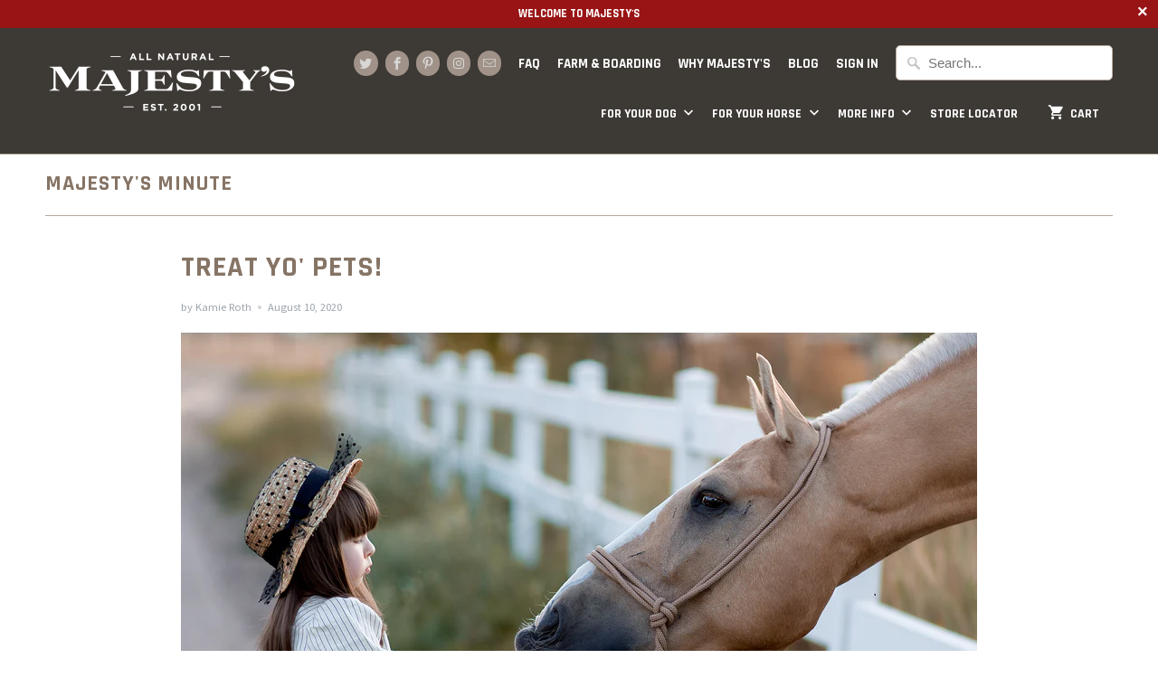

--- FILE ---
content_type: text/html; charset=utf-8
request_url: https://majestys.com/blogs/majestys-minute/treat-yo-pets
body_size: 15729
content:
<!DOCTYPE html>
<!--[if lt IE 7 ]><html class="ie ie6" lang="en"> <![endif]-->
<!--[if IE 7 ]><html class="ie ie7" lang="en"> <![endif]-->
<!--[if IE 8 ]><html class="ie ie8" lang="en"> <![endif]-->
<!--[if IE 9 ]><html class="ie ie9" lang="en"> <![endif]-->
<!--[if (gte IE 10)|!(IE)]><!--><html lang="en"> <!--<![endif]-->
  <head>
    <meta name="p:domain_verify" content="9fcb5b6be1d8819bff6099b281fdc8a8"/>
    <meta charset="utf-8">
    <meta http-equiv="cleartype" content="on">
    <meta name="robots" content="index,follow">

    
    <title>Treat Yo&#39; Pets! - Majesty&#39;s Animal Nutrition</title>

    
      <meta name="description" content="Treat yo’ pet! Pet owners love to use treats or chews for many different reasons. Such as for training, rewards for good behavior, to support exercise, help ease anxieties, or sometimes just as an added bonus for our beloved four-legged friends! Treats are a great way to grow the bond between you and your pet but be ca" />
    
    <meta name="keywords" content="horse, equine, canine, dog, supplement, supplements, msm, chondroitin, glucosamine, hyaluronic acid, joint, support, joints, grain-free">
    <!-- Custom Fonts -->
    
      <link href="//fonts.googleapis.com/css?family=.|Rajdhani:light,normal,bold|Rajdhani:light,normal,bold|Rajdhani:light,normal,bold|Asap:light,normal,bold|Source+Sans+Pro:light,normal,bold" rel="stylesheet" type="text/css" />
    

    

<meta name="author" content="Majesty&#39;s Animal Nutrition">
<meta property="og:url" content="https://majestys.com/blogs/majestys-minute/treat-yo-pets">
<meta property="og:site_name" content="Majesty&#39;s Animal Nutrition">


  <meta property="og:type" content="article">
  <meta property="og:title" content="Treat Yo&#39; Pets!">
  
  
    <meta property="og:image" content="http://majestys.com/cdn/shop/articles/shutterstock_1778083697_600x.jpg?v=1597084269">
    <meta property="og:image:secure_url" content="https://majestys.com/cdn/shop/articles/shutterstock_1778083697_600x.jpg?v=1597084269">
  


  <meta property="og:description" content="Treat yo’ pet! Pet owners love to use treats or chews for many different reasons. Such as for training, rewards for good behavior, to support exercise, help ease anxieties, or sometimes just as an added bonus for our beloved four-legged friends! Treats are a great way to grow the bond between you and your pet but be ca">




<meta name="twitter:card" content="summary">

  <meta name="twitter:title" content="Treat Yo' Pets!">
  <meta name="twitter:description" content="Treat yo’ pet! Pet owners love to use treats or chews for many different reasons. Such as for training, rewards for good behavior, to support exercise, help ease anxieties, or sometimes just as an added bonus for our beloved four-legged friends! Treats are a great way to grow the bond between you and your pet but be careful of too much of a good thing! Our animal friends rely on us to provide them with all of their nutritional needs and as yummy as some of their treats may be, moderation is a key to happiness! Dogs Feed Treats in Moderation! Our pets require a complete and balanced diet full of their necessary vitamins, minerals, amino and fatty acids, and proteins for their specific breed and life stage. Over 56% of dogs in America are overweight and that number is">
  
    <meta property="twitter:image" content="http://majestys.com/cdn/shop/articles/shutterstock_1778083697_600x.jpg?v=1597084269">
  


    
    

    <!-- Mobile Specific Metas -->
    <meta name="HandheldFriendly" content="True">
    <meta name="MobileOptimized" content="320">
    <meta name="viewport" content="width=device-width,initial-scale=1">
    <meta name="theme-color" content="#ffffff">

    <!-- Stylesheets for Mobilia 4.4.2 -->
    <link href="//majestys.com/cdn/shop/t/7/assets/styles.scss.css?v=2561683586540383971697055299" rel="stylesheet" type="text/css" media="all" />

    <!-- Icons -->
    <link rel="shortcut icon" type="image/x-icon" href="//majestys.com/cdn/shop/t/7/assets/favicon.png?v=87175741414204647941479073440">
    <link rel="canonical" href="https://majestys.com/blogs/majestys-minute/treat-yo-pets" />

    

    <script src="//majestys.com/cdn/shop/t/7/assets/app.js?v=134848736154635833301541198428" type="text/javascript"></script>
    
    <script>window.performance && window.performance.mark && window.performance.mark('shopify.content_for_header.start');</script><meta id="shopify-digital-wallet" name="shopify-digital-wallet" content="/2673105/digital_wallets/dialog">
<link rel="alternate" type="application/atom+xml" title="Feed" href="/blogs/majestys-minute.atom" />
<script async="async" src="/checkouts/internal/preloads.js?locale=en-US"></script>
<script id="shopify-features" type="application/json">{"accessToken":"31365c57d1c523f714d8ad620ea69925","betas":["rich-media-storefront-analytics"],"domain":"majestys.com","predictiveSearch":true,"shopId":2673105,"locale":"en"}</script>
<script>var Shopify = Shopify || {};
Shopify.shop = "majestys.myshopify.com";
Shopify.locale = "en";
Shopify.currency = {"active":"USD","rate":"1.0"};
Shopify.country = "US";
Shopify.theme = {"name":"majestys","id":5471709,"schema_name":null,"schema_version":null,"theme_store_id":null,"role":"main"};
Shopify.theme.handle = "null";
Shopify.theme.style = {"id":null,"handle":null};
Shopify.cdnHost = "majestys.com/cdn";
Shopify.routes = Shopify.routes || {};
Shopify.routes.root = "/";</script>
<script type="module">!function(o){(o.Shopify=o.Shopify||{}).modules=!0}(window);</script>
<script>!function(o){function n(){var o=[];function n(){o.push(Array.prototype.slice.apply(arguments))}return n.q=o,n}var t=o.Shopify=o.Shopify||{};t.loadFeatures=n(),t.autoloadFeatures=n()}(window);</script>
<script id="shop-js-analytics" type="application/json">{"pageType":"article"}</script>
<script defer="defer" async type="module" src="//majestys.com/cdn/shopifycloud/shop-js/modules/v2/client.init-shop-cart-sync_DtuiiIyl.en.esm.js"></script>
<script defer="defer" async type="module" src="//majestys.com/cdn/shopifycloud/shop-js/modules/v2/chunk.common_CUHEfi5Q.esm.js"></script>
<script type="module">
  await import("//majestys.com/cdn/shopifycloud/shop-js/modules/v2/client.init-shop-cart-sync_DtuiiIyl.en.esm.js");
await import("//majestys.com/cdn/shopifycloud/shop-js/modules/v2/chunk.common_CUHEfi5Q.esm.js");

  window.Shopify.SignInWithShop?.initShopCartSync?.({"fedCMEnabled":true,"windoidEnabled":true});

</script>
<script>(function() {
  var isLoaded = false;
  function asyncLoad() {
    if (isLoaded) return;
    isLoaded = true;
    var urls = ["https:\/\/js.smile.io\/v1\/smile-shopify.js?shop=majestys.myshopify.com","https:\/\/cdn.roseperl.com\/storelocator-prod\/setting\/majestys-1750223309.js?shop=majestys.myshopify.com","https:\/\/cdn.roseperl.com\/storelocator-prod\/wtb\/majestys-1750223309.js?shop=majestys.myshopify.com","https:\/\/cdn.roseperl.com\/storelocator-prod\/stockist-form\/majestys-1750223310.js?shop=majestys.myshopify.com"];
    for (var i = 0; i < urls.length; i++) {
      var s = document.createElement('script');
      s.type = 'text/javascript';
      s.async = true;
      s.src = urls[i];
      var x = document.getElementsByTagName('script')[0];
      x.parentNode.insertBefore(s, x);
    }
  };
  if(window.attachEvent) {
    window.attachEvent('onload', asyncLoad);
  } else {
    window.addEventListener('load', asyncLoad, false);
  }
})();</script>
<script id="__st">var __st={"a":2673105,"offset":-28800,"reqid":"11cbd782-be8c-4017-8044-57661e9e49cc-1766742188","pageurl":"majestys.com\/blogs\/majestys-minute\/treat-yo-pets","s":"articles-384786825318","u":"97456c70761a","p":"article","rtyp":"article","rid":384786825318};</script>
<script>window.ShopifyPaypalV4VisibilityTracking = true;</script>
<script id="captcha-bootstrap">!function(){'use strict';const t='contact',e='account',n='new_comment',o=[[t,t],['blogs',n],['comments',n],[t,'customer']],c=[[e,'customer_login'],[e,'guest_login'],[e,'recover_customer_password'],[e,'create_customer']],r=t=>t.map((([t,e])=>`form[action*='/${t}']:not([data-nocaptcha='true']) input[name='form_type'][value='${e}']`)).join(','),a=t=>()=>t?[...document.querySelectorAll(t)].map((t=>t.form)):[];function s(){const t=[...o],e=r(t);return a(e)}const i='password',u='form_key',d=['recaptcha-v3-token','g-recaptcha-response','h-captcha-response',i],f=()=>{try{return window.sessionStorage}catch{return}},m='__shopify_v',_=t=>t.elements[u];function p(t,e,n=!1){try{const o=window.sessionStorage,c=JSON.parse(o.getItem(e)),{data:r}=function(t){const{data:e,action:n}=t;return t[m]||n?{data:e,action:n}:{data:t,action:n}}(c);for(const[e,n]of Object.entries(r))t.elements[e]&&(t.elements[e].value=n);n&&o.removeItem(e)}catch(o){console.error('form repopulation failed',{error:o})}}const l='form_type',E='cptcha';function T(t){t.dataset[E]=!0}const w=window,h=w.document,L='Shopify',v='ce_forms',y='captcha';let A=!1;((t,e)=>{const n=(g='f06e6c50-85a8-45c8-87d0-21a2b65856fe',I='https://cdn.shopify.com/shopifycloud/storefront-forms-hcaptcha/ce_storefront_forms_captcha_hcaptcha.v1.5.2.iife.js',D={infoText:'Protected by hCaptcha',privacyText:'Privacy',termsText:'Terms'},(t,e,n)=>{const o=w[L][v],c=o.bindForm;if(c)return c(t,g,e,D).then(n);var r;o.q.push([[t,g,e,D],n]),r=I,A||(h.body.append(Object.assign(h.createElement('script'),{id:'captcha-provider',async:!0,src:r})),A=!0)});var g,I,D;w[L]=w[L]||{},w[L][v]=w[L][v]||{},w[L][v].q=[],w[L][y]=w[L][y]||{},w[L][y].protect=function(t,e){n(t,void 0,e),T(t)},Object.freeze(w[L][y]),function(t,e,n,w,h,L){const[v,y,A,g]=function(t,e,n){const i=e?o:[],u=t?c:[],d=[...i,...u],f=r(d),m=r(i),_=r(d.filter((([t,e])=>n.includes(e))));return[a(f),a(m),a(_),s()]}(w,h,L),I=t=>{const e=t.target;return e instanceof HTMLFormElement?e:e&&e.form},D=t=>v().includes(t);t.addEventListener('submit',(t=>{const e=I(t);if(!e)return;const n=D(e)&&!e.dataset.hcaptchaBound&&!e.dataset.recaptchaBound,o=_(e),c=g().includes(e)&&(!o||!o.value);(n||c)&&t.preventDefault(),c&&!n&&(function(t){try{if(!f())return;!function(t){const e=f();if(!e)return;const n=_(t);if(!n)return;const o=n.value;o&&e.removeItem(o)}(t);const e=Array.from(Array(32),(()=>Math.random().toString(36)[2])).join('');!function(t,e){_(t)||t.append(Object.assign(document.createElement('input'),{type:'hidden',name:u})),t.elements[u].value=e}(t,e),function(t,e){const n=f();if(!n)return;const o=[...t.querySelectorAll(`input[type='${i}']`)].map((({name:t})=>t)),c=[...d,...o],r={};for(const[a,s]of new FormData(t).entries())c.includes(a)||(r[a]=s);n.setItem(e,JSON.stringify({[m]:1,action:t.action,data:r}))}(t,e)}catch(e){console.error('failed to persist form',e)}}(e),e.submit())}));const S=(t,e)=>{t&&!t.dataset[E]&&(n(t,e.some((e=>e===t))),T(t))};for(const o of['focusin','change'])t.addEventListener(o,(t=>{const e=I(t);D(e)&&S(e,y())}));const B=e.get('form_key'),M=e.get(l),P=B&&M;t.addEventListener('DOMContentLoaded',(()=>{const t=y();if(P)for(const e of t)e.elements[l].value===M&&p(e,B);[...new Set([...A(),...v().filter((t=>'true'===t.dataset.shopifyCaptcha))])].forEach((e=>S(e,t)))}))}(h,new URLSearchParams(w.location.search),n,t,e,['guest_login'])})(!0,!0)}();</script>
<script integrity="sha256-4kQ18oKyAcykRKYeNunJcIwy7WH5gtpwJnB7kiuLZ1E=" data-source-attribution="shopify.loadfeatures" defer="defer" src="//majestys.com/cdn/shopifycloud/storefront/assets/storefront/load_feature-a0a9edcb.js" crossorigin="anonymous"></script>
<script data-source-attribution="shopify.dynamic_checkout.dynamic.init">var Shopify=Shopify||{};Shopify.PaymentButton=Shopify.PaymentButton||{isStorefrontPortableWallets:!0,init:function(){window.Shopify.PaymentButton.init=function(){};var t=document.createElement("script");t.src="https://majestys.com/cdn/shopifycloud/portable-wallets/latest/portable-wallets.en.js",t.type="module",document.head.appendChild(t)}};
</script>
<script data-source-attribution="shopify.dynamic_checkout.buyer_consent">
  function portableWalletsHideBuyerConsent(e){var t=document.getElementById("shopify-buyer-consent"),n=document.getElementById("shopify-subscription-policy-button");t&&n&&(t.classList.add("hidden"),t.setAttribute("aria-hidden","true"),n.removeEventListener("click",e))}function portableWalletsShowBuyerConsent(e){var t=document.getElementById("shopify-buyer-consent"),n=document.getElementById("shopify-subscription-policy-button");t&&n&&(t.classList.remove("hidden"),t.removeAttribute("aria-hidden"),n.addEventListener("click",e))}window.Shopify?.PaymentButton&&(window.Shopify.PaymentButton.hideBuyerConsent=portableWalletsHideBuyerConsent,window.Shopify.PaymentButton.showBuyerConsent=portableWalletsShowBuyerConsent);
</script>
<script data-source-attribution="shopify.dynamic_checkout.cart.bootstrap">document.addEventListener("DOMContentLoaded",(function(){function t(){return document.querySelector("shopify-accelerated-checkout-cart, shopify-accelerated-checkout")}if(t())Shopify.PaymentButton.init();else{new MutationObserver((function(e,n){t()&&(Shopify.PaymentButton.init(),n.disconnect())})).observe(document.body,{childList:!0,subtree:!0})}}));
</script>

<script>window.performance && window.performance.mark && window.performance.mark('shopify.content_for_header.end');</script>
        
        
  <script src="https://cdn.shopify.com/extensions/019b3736-47b2-77be-a0b4-f5e4755f1334/smile-io-262/assets/smile-loader.js" type="text/javascript" defer="defer"></script>
<link href="https://monorail-edge.shopifysvc.com" rel="dns-prefetch">
<script>(function(){if ("sendBeacon" in navigator && "performance" in window) {try {var session_token_from_headers = performance.getEntriesByType('navigation')[0].serverTiming.find(x => x.name == '_s').description;} catch {var session_token_from_headers = undefined;}var session_cookie_matches = document.cookie.match(/_shopify_s=([^;]*)/);var session_token_from_cookie = session_cookie_matches && session_cookie_matches.length === 2 ? session_cookie_matches[1] : "";var session_token = session_token_from_headers || session_token_from_cookie || "";function handle_abandonment_event(e) {var entries = performance.getEntries().filter(function(entry) {return /monorail-edge.shopifysvc.com/.test(entry.name);});if (!window.abandonment_tracked && entries.length === 0) {window.abandonment_tracked = true;var currentMs = Date.now();var navigation_start = performance.timing.navigationStart;var payload = {shop_id: 2673105,url: window.location.href,navigation_start,duration: currentMs - navigation_start,session_token,page_type: "article"};window.navigator.sendBeacon("https://monorail-edge.shopifysvc.com/v1/produce", JSON.stringify({schema_id: "online_store_buyer_site_abandonment/1.1",payload: payload,metadata: {event_created_at_ms: currentMs,event_sent_at_ms: currentMs}}));}}window.addEventListener('pagehide', handle_abandonment_event);}}());</script>
<script id="web-pixels-manager-setup">(function e(e,d,r,n,o){if(void 0===o&&(o={}),!Boolean(null===(a=null===(i=window.Shopify)||void 0===i?void 0:i.analytics)||void 0===a?void 0:a.replayQueue)){var i,a;window.Shopify=window.Shopify||{};var t=window.Shopify;t.analytics=t.analytics||{};var s=t.analytics;s.replayQueue=[],s.publish=function(e,d,r){return s.replayQueue.push([e,d,r]),!0};try{self.performance.mark("wpm:start")}catch(e){}var l=function(){var e={modern:/Edge?\/(1{2}[4-9]|1[2-9]\d|[2-9]\d{2}|\d{4,})\.\d+(\.\d+|)|Firefox\/(1{2}[4-9]|1[2-9]\d|[2-9]\d{2}|\d{4,})\.\d+(\.\d+|)|Chrom(ium|e)\/(9{2}|\d{3,})\.\d+(\.\d+|)|(Maci|X1{2}).+ Version\/(15\.\d+|(1[6-9]|[2-9]\d|\d{3,})\.\d+)([,.]\d+|)( \(\w+\)|)( Mobile\/\w+|) Safari\/|Chrome.+OPR\/(9{2}|\d{3,})\.\d+\.\d+|(CPU[ +]OS|iPhone[ +]OS|CPU[ +]iPhone|CPU IPhone OS|CPU iPad OS)[ +]+(15[._]\d+|(1[6-9]|[2-9]\d|\d{3,})[._]\d+)([._]\d+|)|Android:?[ /-](13[3-9]|1[4-9]\d|[2-9]\d{2}|\d{4,})(\.\d+|)(\.\d+|)|Android.+Firefox\/(13[5-9]|1[4-9]\d|[2-9]\d{2}|\d{4,})\.\d+(\.\d+|)|Android.+Chrom(ium|e)\/(13[3-9]|1[4-9]\d|[2-9]\d{2}|\d{4,})\.\d+(\.\d+|)|SamsungBrowser\/([2-9]\d|\d{3,})\.\d+/,legacy:/Edge?\/(1[6-9]|[2-9]\d|\d{3,})\.\d+(\.\d+|)|Firefox\/(5[4-9]|[6-9]\d|\d{3,})\.\d+(\.\d+|)|Chrom(ium|e)\/(5[1-9]|[6-9]\d|\d{3,})\.\d+(\.\d+|)([\d.]+$|.*Safari\/(?![\d.]+ Edge\/[\d.]+$))|(Maci|X1{2}).+ Version\/(10\.\d+|(1[1-9]|[2-9]\d|\d{3,})\.\d+)([,.]\d+|)( \(\w+\)|)( Mobile\/\w+|) Safari\/|Chrome.+OPR\/(3[89]|[4-9]\d|\d{3,})\.\d+\.\d+|(CPU[ +]OS|iPhone[ +]OS|CPU[ +]iPhone|CPU IPhone OS|CPU iPad OS)[ +]+(10[._]\d+|(1[1-9]|[2-9]\d|\d{3,})[._]\d+)([._]\d+|)|Android:?[ /-](13[3-9]|1[4-9]\d|[2-9]\d{2}|\d{4,})(\.\d+|)(\.\d+|)|Mobile Safari.+OPR\/([89]\d|\d{3,})\.\d+\.\d+|Android.+Firefox\/(13[5-9]|1[4-9]\d|[2-9]\d{2}|\d{4,})\.\d+(\.\d+|)|Android.+Chrom(ium|e)\/(13[3-9]|1[4-9]\d|[2-9]\d{2}|\d{4,})\.\d+(\.\d+|)|Android.+(UC? ?Browser|UCWEB|U3)[ /]?(15\.([5-9]|\d{2,})|(1[6-9]|[2-9]\d|\d{3,})\.\d+)\.\d+|SamsungBrowser\/(5\.\d+|([6-9]|\d{2,})\.\d+)|Android.+MQ{2}Browser\/(14(\.(9|\d{2,})|)|(1[5-9]|[2-9]\d|\d{3,})(\.\d+|))(\.\d+|)|K[Aa][Ii]OS\/(3\.\d+|([4-9]|\d{2,})\.\d+)(\.\d+|)/},d=e.modern,r=e.legacy,n=navigator.userAgent;return n.match(d)?"modern":n.match(r)?"legacy":"unknown"}(),u="modern"===l?"modern":"legacy",c=(null!=n?n:{modern:"",legacy:""})[u],f=function(e){return[e.baseUrl,"/wpm","/b",e.hashVersion,"modern"===e.buildTarget?"m":"l",".js"].join("")}({baseUrl:d,hashVersion:r,buildTarget:u}),m=function(e){var d=e.version,r=e.bundleTarget,n=e.surface,o=e.pageUrl,i=e.monorailEndpoint;return{emit:function(e){var a=e.status,t=e.errorMsg,s=(new Date).getTime(),l=JSON.stringify({metadata:{event_sent_at_ms:s},events:[{schema_id:"web_pixels_manager_load/3.1",payload:{version:d,bundle_target:r,page_url:o,status:a,surface:n,error_msg:t},metadata:{event_created_at_ms:s}}]});if(!i)return console&&console.warn&&console.warn("[Web Pixels Manager] No Monorail endpoint provided, skipping logging."),!1;try{return self.navigator.sendBeacon.bind(self.navigator)(i,l)}catch(e){}var u=new XMLHttpRequest;try{return u.open("POST",i,!0),u.setRequestHeader("Content-Type","text/plain"),u.send(l),!0}catch(e){return console&&console.warn&&console.warn("[Web Pixels Manager] Got an unhandled error while logging to Monorail."),!1}}}}({version:r,bundleTarget:l,surface:e.surface,pageUrl:self.location.href,monorailEndpoint:e.monorailEndpoint});try{o.browserTarget=l,function(e){var d=e.src,r=e.async,n=void 0===r||r,o=e.onload,i=e.onerror,a=e.sri,t=e.scriptDataAttributes,s=void 0===t?{}:t,l=document.createElement("script"),u=document.querySelector("head"),c=document.querySelector("body");if(l.async=n,l.src=d,a&&(l.integrity=a,l.crossOrigin="anonymous"),s)for(var f in s)if(Object.prototype.hasOwnProperty.call(s,f))try{l.dataset[f]=s[f]}catch(e){}if(o&&l.addEventListener("load",o),i&&l.addEventListener("error",i),u)u.appendChild(l);else{if(!c)throw new Error("Did not find a head or body element to append the script");c.appendChild(l)}}({src:f,async:!0,onload:function(){if(!function(){var e,d;return Boolean(null===(d=null===(e=window.Shopify)||void 0===e?void 0:e.analytics)||void 0===d?void 0:d.initialized)}()){var d=window.webPixelsManager.init(e)||void 0;if(d){var r=window.Shopify.analytics;r.replayQueue.forEach((function(e){var r=e[0],n=e[1],o=e[2];d.publishCustomEvent(r,n,o)})),r.replayQueue=[],r.publish=d.publishCustomEvent,r.visitor=d.visitor,r.initialized=!0}}},onerror:function(){return m.emit({status:"failed",errorMsg:"".concat(f," has failed to load")})},sri:function(e){var d=/^sha384-[A-Za-z0-9+/=]+$/;return"string"==typeof e&&d.test(e)}(c)?c:"",scriptDataAttributes:o}),m.emit({status:"loading"})}catch(e){m.emit({status:"failed",errorMsg:(null==e?void 0:e.message)||"Unknown error"})}}})({shopId: 2673105,storefrontBaseUrl: "https://majestys.com",extensionsBaseUrl: "https://extensions.shopifycdn.com/cdn/shopifycloud/web-pixels-manager",monorailEndpoint: "https://monorail-edge.shopifysvc.com/unstable/produce_batch",surface: "storefront-renderer",enabledBetaFlags: ["2dca8a86","a0d5f9d2"],webPixelsConfigList: [{"id":"720797981","configuration":"{\"config\":\"{\\\"pixel_id\\\":\\\"G-YW6N61FK14\\\",\\\"gtag_events\\\":[{\\\"type\\\":\\\"purchase\\\",\\\"action_label\\\":\\\"G-YW6N61FK14\\\"},{\\\"type\\\":\\\"page_view\\\",\\\"action_label\\\":\\\"G-YW6N61FK14\\\"},{\\\"type\\\":\\\"view_item\\\",\\\"action_label\\\":\\\"G-YW6N61FK14\\\"},{\\\"type\\\":\\\"search\\\",\\\"action_label\\\":\\\"G-YW6N61FK14\\\"},{\\\"type\\\":\\\"add_to_cart\\\",\\\"action_label\\\":\\\"G-YW6N61FK14\\\"},{\\\"type\\\":\\\"begin_checkout\\\",\\\"action_label\\\":\\\"G-YW6N61FK14\\\"},{\\\"type\\\":\\\"add_payment_info\\\",\\\"action_label\\\":\\\"G-YW6N61FK14\\\"}],\\\"enable_monitoring_mode\\\":false}\"}","eventPayloadVersion":"v1","runtimeContext":"OPEN","scriptVersion":"b2a88bafab3e21179ed38636efcd8a93","type":"APP","apiClientId":1780363,"privacyPurposes":[],"dataSharingAdjustments":{"protectedCustomerApprovalScopes":["read_customer_address","read_customer_email","read_customer_name","read_customer_personal_data","read_customer_phone"]}},{"id":"262078749","configuration":"{\"pixel_id\":\"1022994677827315\",\"pixel_type\":\"facebook_pixel\",\"metaapp_system_user_token\":\"-\"}","eventPayloadVersion":"v1","runtimeContext":"OPEN","scriptVersion":"ca16bc87fe92b6042fbaa3acc2fbdaa6","type":"APP","apiClientId":2329312,"privacyPurposes":["ANALYTICS","MARKETING","SALE_OF_DATA"],"dataSharingAdjustments":{"protectedCustomerApprovalScopes":["read_customer_address","read_customer_email","read_customer_name","read_customer_personal_data","read_customer_phone"]}},{"id":"201949469","configuration":"{\"tagID\":\"2613912965447\"}","eventPayloadVersion":"v1","runtimeContext":"STRICT","scriptVersion":"18031546ee651571ed29edbe71a3550b","type":"APP","apiClientId":3009811,"privacyPurposes":["ANALYTICS","MARKETING","SALE_OF_DATA"],"dataSharingAdjustments":{"protectedCustomerApprovalScopes":["read_customer_address","read_customer_email","read_customer_name","read_customer_personal_data","read_customer_phone"]}},{"id":"shopify-app-pixel","configuration":"{}","eventPayloadVersion":"v1","runtimeContext":"STRICT","scriptVersion":"0450","apiClientId":"shopify-pixel","type":"APP","privacyPurposes":["ANALYTICS","MARKETING"]},{"id":"shopify-custom-pixel","eventPayloadVersion":"v1","runtimeContext":"LAX","scriptVersion":"0450","apiClientId":"shopify-pixel","type":"CUSTOM","privacyPurposes":["ANALYTICS","MARKETING"]}],isMerchantRequest: false,initData: {"shop":{"name":"Majesty's Animal Nutrition","paymentSettings":{"currencyCode":"USD"},"myshopifyDomain":"majestys.myshopify.com","countryCode":"US","storefrontUrl":"https:\/\/majestys.com"},"customer":null,"cart":null,"checkout":null,"productVariants":[],"purchasingCompany":null},},"https://majestys.com/cdn","da62cc92w68dfea28pcf9825a4m392e00d0",{"modern":"","legacy":""},{"shopId":"2673105","storefrontBaseUrl":"https:\/\/majestys.com","extensionBaseUrl":"https:\/\/extensions.shopifycdn.com\/cdn\/shopifycloud\/web-pixels-manager","surface":"storefront-renderer","enabledBetaFlags":"[\"2dca8a86\", \"a0d5f9d2\"]","isMerchantRequest":"false","hashVersion":"da62cc92w68dfea28pcf9825a4m392e00d0","publish":"custom","events":"[[\"page_viewed\",{}]]"});</script><script>
  window.ShopifyAnalytics = window.ShopifyAnalytics || {};
  window.ShopifyAnalytics.meta = window.ShopifyAnalytics.meta || {};
  window.ShopifyAnalytics.meta.currency = 'USD';
  var meta = {"page":{"pageType":"article","resourceType":"article","resourceId":384786825318,"requestId":"11cbd782-be8c-4017-8044-57661e9e49cc-1766742188"}};
  for (var attr in meta) {
    window.ShopifyAnalytics.meta[attr] = meta[attr];
  }
</script>
<script class="analytics">
  (function () {
    var customDocumentWrite = function(content) {
      var jquery = null;

      if (window.jQuery) {
        jquery = window.jQuery;
      } else if (window.Checkout && window.Checkout.$) {
        jquery = window.Checkout.$;
      }

      if (jquery) {
        jquery('body').append(content);
      }
    };

    var hasLoggedConversion = function(token) {
      if (token) {
        return document.cookie.indexOf('loggedConversion=' + token) !== -1;
      }
      return false;
    }

    var setCookieIfConversion = function(token) {
      if (token) {
        var twoMonthsFromNow = new Date(Date.now());
        twoMonthsFromNow.setMonth(twoMonthsFromNow.getMonth() + 2);

        document.cookie = 'loggedConversion=' + token + '; expires=' + twoMonthsFromNow;
      }
    }

    var trekkie = window.ShopifyAnalytics.lib = window.trekkie = window.trekkie || [];
    if (trekkie.integrations) {
      return;
    }
    trekkie.methods = [
      'identify',
      'page',
      'ready',
      'track',
      'trackForm',
      'trackLink'
    ];
    trekkie.factory = function(method) {
      return function() {
        var args = Array.prototype.slice.call(arguments);
        args.unshift(method);
        trekkie.push(args);
        return trekkie;
      };
    };
    for (var i = 0; i < trekkie.methods.length; i++) {
      var key = trekkie.methods[i];
      trekkie[key] = trekkie.factory(key);
    }
    trekkie.load = function(config) {
      trekkie.config = config || {};
      trekkie.config.initialDocumentCookie = document.cookie;
      var first = document.getElementsByTagName('script')[0];
      var script = document.createElement('script');
      script.type = 'text/javascript';
      script.onerror = function(e) {
        var scriptFallback = document.createElement('script');
        scriptFallback.type = 'text/javascript';
        scriptFallback.onerror = function(error) {
                var Monorail = {
      produce: function produce(monorailDomain, schemaId, payload) {
        var currentMs = new Date().getTime();
        var event = {
          schema_id: schemaId,
          payload: payload,
          metadata: {
            event_created_at_ms: currentMs,
            event_sent_at_ms: currentMs
          }
        };
        return Monorail.sendRequest("https://" + monorailDomain + "/v1/produce", JSON.stringify(event));
      },
      sendRequest: function sendRequest(endpointUrl, payload) {
        // Try the sendBeacon API
        if (window && window.navigator && typeof window.navigator.sendBeacon === 'function' && typeof window.Blob === 'function' && !Monorail.isIos12()) {
          var blobData = new window.Blob([payload], {
            type: 'text/plain'
          });

          if (window.navigator.sendBeacon(endpointUrl, blobData)) {
            return true;
          } // sendBeacon was not successful

        } // XHR beacon

        var xhr = new XMLHttpRequest();

        try {
          xhr.open('POST', endpointUrl);
          xhr.setRequestHeader('Content-Type', 'text/plain');
          xhr.send(payload);
        } catch (e) {
          console.log(e);
        }

        return false;
      },
      isIos12: function isIos12() {
        return window.navigator.userAgent.lastIndexOf('iPhone; CPU iPhone OS 12_') !== -1 || window.navigator.userAgent.lastIndexOf('iPad; CPU OS 12_') !== -1;
      }
    };
    Monorail.produce('monorail-edge.shopifysvc.com',
      'trekkie_storefront_load_errors/1.1',
      {shop_id: 2673105,
      theme_id: 5471709,
      app_name: "storefront",
      context_url: window.location.href,
      source_url: "//majestys.com/cdn/s/trekkie.storefront.8f32c7f0b513e73f3235c26245676203e1209161.min.js"});

        };
        scriptFallback.async = true;
        scriptFallback.src = '//majestys.com/cdn/s/trekkie.storefront.8f32c7f0b513e73f3235c26245676203e1209161.min.js';
        first.parentNode.insertBefore(scriptFallback, first);
      };
      script.async = true;
      script.src = '//majestys.com/cdn/s/trekkie.storefront.8f32c7f0b513e73f3235c26245676203e1209161.min.js';
      first.parentNode.insertBefore(script, first);
    };
    trekkie.load(
      {"Trekkie":{"appName":"storefront","development":false,"defaultAttributes":{"shopId":2673105,"isMerchantRequest":null,"themeId":5471709,"themeCityHash":"3332592113350072884","contentLanguage":"en","currency":"USD","eventMetadataId":"0d5d4804-073a-42c8-bf92-3ae218d8bb92"},"isServerSideCookieWritingEnabled":true,"monorailRegion":"shop_domain","enabledBetaFlags":["65f19447"]},"Session Attribution":{},"S2S":{"facebookCapiEnabled":true,"source":"trekkie-storefront-renderer","apiClientId":580111}}
    );

    var loaded = false;
    trekkie.ready(function() {
      if (loaded) return;
      loaded = true;

      window.ShopifyAnalytics.lib = window.trekkie;

      var originalDocumentWrite = document.write;
      document.write = customDocumentWrite;
      try { window.ShopifyAnalytics.merchantGoogleAnalytics.call(this); } catch(error) {};
      document.write = originalDocumentWrite;

      window.ShopifyAnalytics.lib.page(null,{"pageType":"article","resourceType":"article","resourceId":384786825318,"requestId":"11cbd782-be8c-4017-8044-57661e9e49cc-1766742188","shopifyEmitted":true});

      var match = window.location.pathname.match(/checkouts\/(.+)\/(thank_you|post_purchase)/)
      var token = match? match[1]: undefined;
      if (!hasLoggedConversion(token)) {
        setCookieIfConversion(token);
        
      }
    });


        var eventsListenerScript = document.createElement('script');
        eventsListenerScript.async = true;
        eventsListenerScript.src = "//majestys.com/cdn/shopifycloud/storefront/assets/shop_events_listener-3da45d37.js";
        document.getElementsByTagName('head')[0].appendChild(eventsListenerScript);

})();</script>
  <script>
  if (!window.ga || (window.ga && typeof window.ga !== 'function')) {
    window.ga = function ga() {
      (window.ga.q = window.ga.q || []).push(arguments);
      if (window.Shopify && window.Shopify.analytics && typeof window.Shopify.analytics.publish === 'function') {
        window.Shopify.analytics.publish("ga_stub_called", {}, {sendTo: "google_osp_migration"});
      }
      console.error("Shopify's Google Analytics stub called with:", Array.from(arguments), "\nSee https://help.shopify.com/manual/promoting-marketing/pixels/pixel-migration#google for more information.");
    };
    if (window.Shopify && window.Shopify.analytics && typeof window.Shopify.analytics.publish === 'function') {
      window.Shopify.analytics.publish("ga_stub_initialized", {}, {sendTo: "google_osp_migration"});
    }
  }
</script>
<script
  defer
  src="https://majestys.com/cdn/shopifycloud/perf-kit/shopify-perf-kit-2.1.2.min.js"
  data-application="storefront-renderer"
  data-shop-id="2673105"
  data-render-region="gcp-us-central1"
  data-page-type="article"
  data-theme-instance-id="5471709"
  data-theme-name=""
  data-theme-version=""
  data-monorail-region="shop_domain"
  data-resource-timing-sampling-rate="10"
  data-shs="true"
  data-shs-beacon="true"
  data-shs-export-with-fetch="true"
  data-shs-logs-sample-rate="1"
  data-shs-beacon-endpoint="https://majestys.com/api/collect"
></script>
</head>
  <body class="article">
    
      <div class="promo_banner">
        Welcome to Majesty's
        <div class="promo_banner-close"></div>
      </div>
    

    <div class="header header_border">
      <div class="container content">
        <div class="sixteen columns">
        <div class="four columns logo alpha">
          <a href="https://majestys.com" title="Majesty&#39;s Animal Nutrition">
            
              <img src="//majestys.com/cdn/shop/t/7/assets/logo.png?v=50414201273989998481478982012" alt="Majesty&#39;s Animal Nutrition" />
            
          </a>
        </div>

        <div class="twelve nav omega">
          <div class="mobile_hidden mobile_menu_container">
            <ul class="top_menu search_nav">
              
              
                <li>
                  <ul class="social_icons">
  
    <li class="twitter"><a href="https://twitter.com/Majestys_Wafers" title="Majesty&#39;s Animal Nutrition on Twitter" rel="me" target="_blank"><span class="icon-twitter"></span></a></li>
  

  
    <li class="facebook"><a href="https://facebook.com/Majestys" title="Majesty&#39;s Animal Nutrition on Facebook" rel="me" target="_blank"><span class="icon-facebook"></span></a></li>
  

  

  

  

  
    <li class="pinterest"><a href="https://www.pinterest.com/majestysanimalnutrition/" title="Majesty&#39;s Animal Nutrition on Pinterest" rel="me" target="_blank"><span class="icon-pinterest"></span></a></li>
  

  

  

  
    <li class="instagram"><a href="https://instagram.com/majestyspets" title="Majesty&#39;s Animal Nutrition on Instagram" rel="me" target="_blank"><span class="icon-instagram"></span></a></li>
  

  

  

  
    <li class="email"><a href="mailto:info@majestys.com" title="Email Majesty&#39;s Animal Nutrition" rel="me" target="_blank"><span class="icon-email"></span></a></li>
  
</ul>
                </li>
              
              
                
                  <li>
                    <a href="/pages/faqs" title="FAQ">FAQ</a>
                  </li>
                
                  <li>
                    <a href="/pages/farm-boarding" title="Farm & Boarding">Farm & Boarding</a>
                  </li>
                
                  <li>
                    <a href="/pages/why-majestys" title="Why Majesty's">Why Majesty's</a>
                  </li>
                
                  <li>
                    <a href="/blogs/majestys-minute" title="Blog">Blog</a>
                  </li>
                
              
              
                
                  <li>
                    <a href="/account/login" id="customer_login_link">Sign in</a>
                  </li>
                
              
              
              
                <li>
                  <form class="search" action="/search">
                    
                      <input type="hidden" name="type" value="product" />
                    
                    <input type="text" name="q" class="search_box" placeholder="Search..." value="" autocapitalize="off" autocomplete="off" autocorrect="off" />
                  </form>
                </li>
              
            </ul>
            <ul class="main menu">
              
                
                  <li class="dropdown"><a href="#"  >For Your Dog <span class="icon-arrow-down"></span></a>
                    <ul>
                      
                        
                          <li><a href="/products/majestys-buddy-bites-hip-joint">Buddy Bites Hip+Joint</a></li>
                        
                      
                        
                          <li><a href="/products/majestys-buddy-bites-hip-joint-grain-free">Buddy Bites Hip+Joint Grain-free</a></li>
                        
                      
                        
                          <li><a href="/products/majestys-buddy-bites-skin-coat">Buddy Bites Skin+Coat</a></li>
                        
                      
                        
                          <li><a href="/products/majestys-buddy-bites-skin-coat-grain-free">Buddy Bites Skin+Coat Grain-Free</a></li>
                        
                      
                        
                          <li><a href="/products/majestys-buddy-bites-kalm-kool-grain-free">Buddy Bites Kalm+Kool Grain-Free</a></li>
                        
                      
                        
                          <li><a href="/products/hempables">Buddy Bites Hempables</a></li>
                        
                      
                        
                          <li><a href="/products/charlee-chews">Charlee Chews™</a></li>
                        
                      
                        
                          <li><a href="/products/majesty-s-hempables-mobility">Hempables Mobility</a></li>
                        
                      
                    </ul>
                  </li>
                
              
                
                  <li class="dropdown"><a href="#"  >For Your Horse <span class="icon-arrow-down"></span></a>
                    <ul>
                      
                        
                          <li><a href="/products/majestys-flex-wafer">Majesty's Flex</a></li>
                        
                      
                        
                          <li><a href="/products/majestys-flex-xt-wafer">Majesty's FlexXT</a></li>
                        
                      
                        
                          <li><a href="/products/majestys-flexha-wafer">Majesty's FlexHA</a></li>
                        
                      
                        
                          <li><a href="/products/majestys-bio-wafer">Majesty's Bio+</a></li>
                        
                      
                        
                          <li><a href="/products/majestys-omega-wafer">Majesty's Omega</a></li>
                        
                      
                        
                          <li><a href="/products/majestys-calm-wafer">Majesty's Kalm+</a></li>
                        
                      
                        
                          <li><a href="/products/majesty-s-pillease-wafer">Majesty's PillEase™</a></li>
                        
                      
                        
                          <li><a href="/products/majesty-s-hempables-pcr-wafer">Majesty's HempablesEQ</a></li>
                        
                      
                    </ul>
                  </li>
                
              
                
                  <li class="dropdown"><a href="#"  >More Info <span class="icon-arrow-down"></span></a>
                    <ul>
                      
                        
                          <li><a href="/pages/faqs">FAQs</a></li>
                        
                      
                        
                          <li><a href="/pages/farm-boarding">Farm & Boarding</a></li>
                        
                      
                        
                          <li><a href="/pages/buddy-points">Buddy Points™ Rewards</a></li>
                        
                      
                        
                          <li><a href="/pages/shipping-info">Shipping Info</a></li>
                        
                      
                        
                          <li><a href="https://majestys.myshopify.com/a/careers">Job Openings</a></li>
                        
                      
                    </ul>
                  </li>
                
              
                
                  <li><a href="/pages/store-locator" >Store Locator</a></li>
                
              
            </ul>
          </div>
          <ul class="nav_buttons menu">
            <li class="navicon_button">
              <a href="#" class="navicon" title="Menu"><span class="icon-menu"></span><span class="button_label">Menu</span></a>
            </li>
            <li>
              <a href="/cart" class="cart_button " title="Cart"><span class="icon-cart"></span><span class="button_label">Cart</span></a>
            </li>
          </ul>
        </div>

        
      </div>
    </div>
    </div>

    <div class="toggle_menu nav">
      <ul class="mobile_menu">
        <li>
          <form class="search" action="/search">
            
              <input type="hidden" name="type" value="product" />
            
            <input type="text" name="q" class="search_box" placeholder="Search..." value="" />
          </form>
        </li>
        
          
            <li ><a href="#" title="For Your Dog" class="toggle"><span>+</span>For Your Dog</a>
              <ul>
                
                  
                    <li ><a href="/products/majestys-buddy-bites-hip-joint" title="Buddy Bites Hip+Joint">Buddy Bites Hip+Joint</a></li>
                  
                
                  
                    <li ><a href="/products/majestys-buddy-bites-hip-joint-grain-free" title="Buddy Bites Hip+Joint Grain-free">Buddy Bites Hip+Joint Grain-free</a></li>
                  
                
                  
                    <li ><a href="/products/majestys-buddy-bites-skin-coat" title="Buddy Bites Skin+Coat">Buddy Bites Skin+Coat</a></li>
                  
                
                  
                    <li ><a href="/products/majestys-buddy-bites-skin-coat-grain-free" title="Buddy Bites Skin+Coat Grain-Free">Buddy Bites Skin+Coat Grain-Free</a></li>
                  
                
                  
                    <li ><a href="/products/majestys-buddy-bites-kalm-kool-grain-free" title="Buddy Bites Kalm+Kool Grain-Free">Buddy Bites Kalm+Kool Grain-Free</a></li>
                  
                
                  
                    <li ><a href="/products/hempables" title="Buddy Bites Hempables">Buddy Bites Hempables</a></li>
                  
                
                  
                    <li ><a href="/products/charlee-chews" title="Charlee Chews™">Charlee Chews™</a></li>
                  
                
                  
                    <li ><a href="/products/majesty-s-hempables-mobility" title="Hempables Mobility">Hempables Mobility</a></li>
                  
                
              </ul>
            </li>
          
        
          
            <li ><a href="#" title="For Your Horse" class="toggle"><span>+</span>For Your Horse</a>
              <ul>
                
                  
                    <li ><a href="/products/majestys-flex-wafer" title="Majesty's Flex">Majesty's Flex</a></li>
                  
                
                  
                    <li ><a href="/products/majestys-flex-xt-wafer" title="Majesty's FlexXT">Majesty's FlexXT</a></li>
                  
                
                  
                    <li ><a href="/products/majestys-flexha-wafer" title="Majesty's FlexHA">Majesty's FlexHA</a></li>
                  
                
                  
                    <li ><a href="/products/majestys-bio-wafer" title="Majesty's Bio+">Majesty's Bio+</a></li>
                  
                
                  
                    <li ><a href="/products/majestys-omega-wafer" title="Majesty's Omega">Majesty's Omega</a></li>
                  
                
                  
                    <li ><a href="/products/majestys-calm-wafer" title="Majesty's Kalm+">Majesty's Kalm+</a></li>
                  
                
                  
                    <li ><a href="/products/majesty-s-pillease-wafer" title="Majesty's PillEase™">Majesty's PillEase™</a></li>
                  
                
                  
                    <li ><a href="/products/majesty-s-hempables-pcr-wafer" title="Majesty's HempablesEQ">Majesty's HempablesEQ</a></li>
                  
                
              </ul>
            </li>
          
        
          
            <li ><a href="#" title="More Info" class="toggle"><span>+</span>More Info</a>
              <ul>
                
                  
                    <li ><a href="/pages/faqs" title="FAQs">FAQs</a></li>
                  
                
                  
                    <li ><a href="/pages/farm-boarding" title="Farm & Boarding">Farm & Boarding</a></li>
                  
                
                  
                    <li ><a href="/pages/buddy-points" title="Buddy Points™ Rewards">Buddy Points™ Rewards</a></li>
                  
                
                  
                    <li ><a href="/pages/shipping-info" title="Shipping Info">Shipping Info</a></li>
                  
                
                  
                    <li ><a href="https://majestys.myshopify.com/a/careers" title="Job Openings">Job Openings</a></li>
                  
                
              </ul>
            </li>
          
        
          
            <li ><a href="/pages/store-locator" title="Store Locator">Store Locator</a></li>
          
        
        
          
            <li>
              <a href="/pages/faqs" title="FAQ">FAQ</a>
            </li>
          
            <li>
              <a href="/pages/farm-boarding" title="Farm & Boarding">Farm & Boarding</a>
            </li>
          
            <li>
              <a href="/pages/why-majestys" title="Why Majesty's">Why Majesty's</a>
            </li>
          
            <li>
              <a href="/blogs/majestys-minute" title="Blog">Blog</a>
            </li>
          
        
        
          
            <li>
              <a href="/account/login" id="customer_login_link">Sign in</a>
            </li>
          
        
        <li class="currency-container">
          
        </li>
      </ul>
    </div>
    <div class="fixed_header"></div>

      
        <div class="container main content">
      

      
        
  
  

  <div class="sixteen columns clearfix collection_nav ">
    <div class="">
      <div class="collection_title "><a href="/blogs/majestys-minute" title="Majesty&#39;s Minute">Majesty's Minute</a></div>

      
    </div>

    
  </div>

  


  <div class="twelve columns offset-by-two">
    <div class="section clearfix">
      

        
          <h1 class="article_name">Treat Yo' Pets!</h1>
        

        <p class="blog_meta">
          
            <span>by Kamie Roth</span>
          

          
            <span>August 10, 2020</span>
          

          
        </p>

        
          <p>
            <img  data-sizes="auto"
                  data-src="//majestys.com/cdn/shop/articles/shutterstock_1778083697_880x.jpg?v=1597084269"
                  data-srcset=" //majestys.com/cdn/shop/articles/shutterstock_1778083697_1760x.jpg?v=1597084269 1760w,
                                //majestys.com/cdn/shop/articles/shutterstock_1778083697_1112x.jpg?v=1597084269 1112w,
                                //majestys.com/cdn/shop/articles/shutterstock_1778083697_880x.jpg?v=1597084269 880w,
                                //majestys.com/cdn/shop/articles/shutterstock_1778083697_556x.jpg?v=1597084269 556w,
                                //majestys.com/cdn/shop/articles/shutterstock_1778083697_420x.jpg?v=1597084269 420w,
                                //majestys.com/cdn/shop/articles/shutterstock_1778083697_300x.jpg?v=1597084269 300w"
                  class="lazyload transition-in"
                  alt="Treat Yo&#39; Pets!" />
          </p>
        

        <p style="text-align: center;"><strong>Treat yo’ pet!</strong></p>
<p>Pet owners love to use treats or chews for many different reasons. Such as for training, rewards for good behavior, to support exercise, help ease anxieties, or sometimes just as an added bonus for our beloved four-legged friends! Treats are a great way to grow the bond between you and your pet but be careful of too much of a good thing! Our animal friends rely on us to provide them with all of their nutritional needs and as yummy as some of their treats may be, moderation is a key to happiness!</p>
<p><strong>Dogs</strong></p>
<p>Feed Treats in Moderation!</p>
<p>Our pets require a complete and balanced diet full of their necessary vitamins, minerals, amino and fatty acids, and proteins for their specific breed and life stage.<strong> Over 56% of dogs in America are overweight and that number is still on the rise!</strong> Always know what is in the food that you feed your dog and don’t forget to factor in the treat as a part of their diet. Keeping your pet at their appropriate weight will allow them the opportunity for a longer, happier life, full of adventures and fun!</p>
<p>Not All Treats are Created Equal</p>
<p>How are you supposed to know what to feed your furry friend? There are so many different kinds of treats in the market and it can be extremely intimidating but a helpful place to start is by talking with your local veterinarian to find out your specific pet’s needs. Look for treats that use a balance of fruits/vegetables along with their other ingredients. This will make it easier for your dog to get a balanced diet, with all of their nutritional needs being met, without a lot of the added harmful fats and sugars.</p>
<p>Fruits and Veggies, YUM!</p>
<p><strong>Banana</strong>- Low in cholesterol and sodium but high in fiber. Contains potassium, vitamins (including vitamin C) and copper which promotes a healthier heart, better digestion, and increased energy. (Serve in moderation! Bananas are full of sugar)</p>
<p><strong>Apples/Carrots</strong>- Great for fiber and antioxidants (vitamins A and C). Texture is good for cleaning teeth and keeping good oral hygiene. (No stinky dog breath!)</p>
<p><strong>Coconut Oil</strong>- High in dietary fats that are easy to digest and become a great source of fuel and energy. These “good” fats provide immune, digestive, skin and cognitive benefits.</p>
<p><strong>Sweet Potatoes</strong>- Full of vitamins B-6 and C. Also contains potassium that can help with nerve and muscle function and maintaining proper body fluid balance that can benefit kidney function. (Prepare cooked or within a treat, raw potatoes are rough on the digestive system)</p>
<p><strong>Avoid!</strong></p>
<p>Keep your pet away from products containing onions, avocado, chocolate/caffeine, xylitol (artificial sweetener), milk/dairy, and nuts as they can all be toxic to your furry friend!</p>
<p>Majesty’s Recommendations!</p>
<p><img src="//cdn.shopify.com/s/files/1/0267/3105/products/CC_Group_Pic_medium.jpg?v=1587254215" alt=""></p>
<p><strong>Charlee Chews! (Now with K-Thrive)<br> </strong></p>
<p>Majesty’s Charlee Chews are a grain-free, rawhide free and glycerin free chewy treat filled with ingredients that add value to your dog’s diet! The ingredients in Charlee Chews naturally contain antioxidants, vitamins and minerals to support a healthy immune system. While also using ingredients such as sweet potato, psyllium husk, and carob to help support a healthy digestive system. Charlee Chews are a great alternative to dental sticks and rawhide.</p>
<p><strong>Always check with your veterinarian before giving anything new to your pet. </strong></p>
<p> </p>
<p><strong>Horses</strong></p>
<p>Horses like getting treats too! But just like with anything else it’s important to keep a healthy balance. Horses like to eat small amounts of food over a continuous basis, so your horse is always going to want another treat! All treats add calories to your horse’s diet so being aware of what you are feeding your horse is very important! Horses have a digestive system that relies on a delicate balance of bacteria and other microbes that are essential to your horse’s intestinal function, where some foods help maintain this balance others do not.</p>
<p>To Feed or Not to Feed</p>
<p>Horses love to snack on all kinds of different sweets ranging from fruits (like apples) to sugar cubes or even the occasional peppermint candy! And every year there are more horse treats hitting the market, full of all different kinds of ingredients, so knowing what’s good for your horse has never been more important!</p>
<p>Yum!</p>
<p><strong>Apples- </strong>Good source of vitamins A and C, fiber, and potassium. Also contains antioxidants that help destroy damaged molecules in the body that often cause inflammation</p>
<p><strong>Carrots- </strong>Rich in minerals and vitamins (B, C and K). About 80% water so they are useful for horses on a dry diet</p>
<p><strong>Bananas</strong>- High in Potassium (Can be feed with the peel on)</p>
<p><strong>Celery</strong>- High in fiber. Contains vitamin A in the form of Retinol which can smooth skin and brighten eyesight. Vitamin C supports damaged tissue and generate collagen, while the phosphorus helps maintain teeth and bone support.</p>
<p>What About Sugar?</p>
<p>         Horses love sugar in almost any form. And while fruits may be the better daily option, an occasional sugar cube or peppermint candy can serve as a sweet treat for your happy horse!</p>
<p>Horses also love chocolate and a small piece won’t hurt anything, but avoid it if your horse competes in events where drug testing is a possibility, as substances in the chocolate can cause a <a href="https://ker.com/equinews/prohibited-substances-feed-and-the-performance-horse">positive test</a>.</p>
<p><strong>Always check with your favored veterinarian before feeding anything new to your horse!</strong></p>
<p><strong>Always avoid</strong>!</p>
<p>Onions, potatoes, tomatoes, cabbage, Brussels sprouts, and any other food that tends to produce a lot of intestinal gas. </p>
<p>Majesty’s Recommendations!</p>
<p><img src="//cdn.shopify.com/s/files/1/0267/3105/products/Pillease_v1_sm_580x_2x_ec19ee86-8527-4ca2-87b7-0ab9431cc891_medium.jpg?v=1558461823" alt=""></p>
<p> </p>
<p><strong>Pillease!</strong></p>
<p>Majesty’s Pillease wafer is a no bake cookie that is both soft and pliable which makes giving your horse it’s required pills or medications a piece of cake! Better yet they contain lecithin, pectin and coconut oil which are known to aide in gut health. These treats are large and can be broken in half if needed to accommodate any size pill or medication or can be used an added daily treat for your beloved pet!</p>
<p> </p>
<p><strong>Our pets are a part of our family and it is tempting to want to spoil them with all the treats possible but maintaining healthy treat options will ensure that everyone stays happy and healthy!</strong></p>
<p> </p>
<p>By Heather Carter</p>

        <span class="clear"></span>

        
          <br class="clear" />
          




    
<div class="social_buttons">
  

  

  <a target="_blank" class="icon-twitter-share" title="Share this on Twitter" href="https://twitter.com/intent/tweet?text=Treat Yo&#39; Pets!&url=https://majestys.com/blogs/majestys-minute/treat-yo-pets&via=Majesty&#39;s Animal Nutrition">Tweet</a>

  <a target="_blank" class="icon-facebook-share" title="Share this on Facebook" href="https://www.facebook.com/sharer/sharer.php?u=https://majestys.com/blogs/majestys-minute/treat-yo-pets">Share</a>

  
    <a target="_blank" data-pin-do="skipLink" class="icon-pinterest-share" title="Share this on Pinterest" href="http://pinterest.com/pin/create/button/?url=https://majestys.com/blogs/majestys-minute/treat-yo-pets&description=Treat yo’ pet!
Pet owners love to use treats or chews for many different reasons. Such as for training, rewards for good behavior, to support exercise, help ease anxieties, or sometimes just as an added bonus for our beloved four-legged ...&media=http://cdn.shopify.com/s/files/1/0267/3105/products/CC_Group_Pic_medium.jpg?v=1587254215">Pin It</a>
  

  <a target="_blank" class="icon-gplus-share" title="Share this on Google+" href="https://plus.google.com/share?url=https://majestys.com/blogs/majestys-minute/treat-yo-pets">Add</a>

  <a href="mailto:?subject=Thought you might like Treat Yo&#39; Pets!&amp;body=Hey, I was browsing Majesty&#39;s Animal Nutrition and found Treat Yo&#39; Pets!. I wanted to share it with you.%0D%0A%0D%0Ahttps://majestys.com/blogs/majestys-minute/treat-yo-pets" target="_blank" class="icon-email-share" title="Email this to a friend">Email</a>
</div>




        
        <br class="clear" />

        
          <hr />
          <!-- <div class="gravatar two columns alpha center" data-email="kamie@majestys.com">
            <img src="//1.gravatar.com/avatar/b4299c68175399c708288e74fbca4155?s=160&r=G" alt="Kamie Roth" />
          </div> -->
          <div class="comment-body eight columns omega">
            <h6>Kamie Roth</h6>
            <p class="meta">
              <span class="label">Author</span>
            </p>
            <p>
              
            </p>
          </div>
        

        <div class="clear" id="comments"></div>
        <br class="clear" />

        
    </div>

    
      <div class="section clearfix">
        <hr />
        <h3>Also in Majesty&#39;s Minute</h3>

        
        
          
          
          
          
            <div class="four columns alpha article">
              
                <a href="/blogs/majestys-minute/most-common-winter-emergencies-for-dogs-horses-and-how-to-prevent-them" title="Most Common Winter Emergencies for Dogs &amp; Horses: And How to Prevent Them!">
                  <img  data-sizes="auto"
                        data-src="//majestys.com/cdn/shop/articles/Most_Common_Winter_Emergencies_in_Dogs_Horses_560x.png?v=1765496285"
                        data-srcset=" //majestys.com/cdn/shop/articles/Most_Common_Winter_Emergencies_in_Dogs_Horses_840x.png?v=1765496285 840w,
                                      //majestys.com/cdn/shop/articles/Most_Common_Winter_Emergencies_in_Dogs_Horses_560x.png?v=1765496285 560w,
                                      //majestys.com/cdn/shop/articles/Most_Common_Winter_Emergencies_in_Dogs_Horses_280x.png?v=1765496285 280w,
                                      //majestys.com/cdn/shop/articles/Most_Common_Winter_Emergencies_in_Dogs_Horses_172x.png?v=1765496285 172w"
                        class="lazyload transition-in"
                        alt="Most Common Winter Emergencies for Dogs &amp; Horses: And How to Prevent Them!" />
                </a>
              

              

              <h5 class="sub_title">
                <a href="/blogs/majestys-minute/most-common-winter-emergencies-for-dogs-horses-and-how-to-prevent-them" title="Most Common Winter Emergencies for Dogs &amp; Horses: And How to Prevent Them!">Most Common Winter Emergencies for Dogs & Horses: And How to Prevent Them!</a>
              </h5>
              <p class="blog_meta">
                
                  <span>by Kamie Roth</span>
                

                
                  <span>December 17, 2025</span>
                

                
              </p>

              
              
            </div>
          
        
          
          
          
          
            <div class="four columns   article">
              
                <a href="/blogs/majestys-minute/diabetes-awareness-month-understanding-diabetes-in-dogs-horses" title="Diabetes Awareness Month: Understanding Diabetes in Dogs &amp; Horses!">
                  <img  data-sizes="auto"
                        data-src="//majestys.com/cdn/shop/articles/Diabetes_Awareness_Month_560x.png?v=1763486881"
                        data-srcset=" //majestys.com/cdn/shop/articles/Diabetes_Awareness_Month_840x.png?v=1763486881 840w,
                                      //majestys.com/cdn/shop/articles/Diabetes_Awareness_Month_560x.png?v=1763486881 560w,
                                      //majestys.com/cdn/shop/articles/Diabetes_Awareness_Month_280x.png?v=1763486881 280w,
                                      //majestys.com/cdn/shop/articles/Diabetes_Awareness_Month_172x.png?v=1763486881 172w"
                        class="lazyload transition-in"
                        alt="Diabetes Awareness Month: Understanding Diabetes in Dogs &amp; Horses!" />
                </a>
              

              

              <h5 class="sub_title">
                <a href="/blogs/majestys-minute/diabetes-awareness-month-understanding-diabetes-in-dogs-horses" title="Diabetes Awareness Month: Understanding Diabetes in Dogs &amp; Horses!">Diabetes Awareness Month: Understanding Diabetes in Dogs & Horses!</a>
              </h5>
              <p class="blog_meta">
                
                  <span>by Kamie Roth</span>
                

                
                  <span>November 19, 2025</span>
                

                
              </p>

              
              
            </div>
          
        
          
          
          
          
            <div class="four columns omega article">
              
                <a href="/blogs/majestys-minute/october-is-adopt-a-shelter-dog-month" title="October is Adopt a Shelter Dog Month!">
                  <img  data-sizes="auto"
                        data-src="//majestys.com/cdn/shop/articles/October_Is_Adopt_A_Shelter_Dog_Month_560x.png?v=1758926553"
                        data-srcset=" //majestys.com/cdn/shop/articles/October_Is_Adopt_A_Shelter_Dog_Month_840x.png?v=1758926553 840w,
                                      //majestys.com/cdn/shop/articles/October_Is_Adopt_A_Shelter_Dog_Month_560x.png?v=1758926553 560w,
                                      //majestys.com/cdn/shop/articles/October_Is_Adopt_A_Shelter_Dog_Month_280x.png?v=1758926553 280w,
                                      //majestys.com/cdn/shop/articles/October_Is_Adopt_A_Shelter_Dog_Month_172x.png?v=1758926553 172w"
                        class="lazyload transition-in"
                        alt="October is Adopt a Shelter Dog Month!" />
                </a>
              

              

              <h5 class="sub_title">
                <a href="/blogs/majestys-minute/october-is-adopt-a-shelter-dog-month" title="October is Adopt a Shelter Dog Month!">October is Adopt a Shelter Dog Month!</a>
              </h5>
              <p class="blog_meta">
                
                  <span>by Kamie Roth</span>
                

                
                  <span>October 09, 2025</span>
                

                
              </p>

              
              
            </div>
          
        
          
          
          
          
        
      </div>
    
  </div>

  

  <script type="text/javascript">
    // <![CDATA[
      $(function() {
        if(window.location.pathname.indexOf('/comments') != -1) {
          $('html,body').animate({scrollTop: $("#new-comment").offset().top-140},'slow');
        }
      });
    // ]]>
  </script>

      
    </div> <!-- end container -->

    <div class="footer">
      <div class="container">
        <div class="seven columns">
          
            <h6>Sign Up for our Newsletter</h6>
            <div class="newsletter ">
  <p class="message"></p>

  
    <form action="//majestys.us2.list-manage.com/subscribe/post?u=a3eaf4028fb4b869fbad2ccdd&amp;id=b17308a757" method="post" name="mc-embedded-subscribe-form" class="contact-form" target="_blank">
      
      
      <input type="email" value="" name="EMAIL" class="contact_email" placeholder="Enter your email address...">
      <input type="submit" value="Sign Up" class="action_button sign_up" name="subscribe" />
    </form>
  
</div>

            <p>Sign up to get the latest on sales, new releases and more …</p>
          
          
        </div>

        <div class="three columns">
          <h6>Footer</h6>
          <ul class="footer_menu">
            
              <li><a href="/pages/why-majestys" title="Why Majesty&rsquo;s">Why Majesty&rsquo;s</a></li>
            
              <li><a href="/collections/all-products" title="Products">Products</a></li>
            
              <li><a href="/pages/farm-boarding" title="Farm & Boarding">Farm & Boarding</a></li>
            
              <li><a href="/pages/buddy-points" title="Buddy Points Rewards">Buddy Points Rewards</a></li>
            
              <li><a href="/pages/faqs" title="FAQs">FAQs</a></li>
            
              <li><a href="/pages/store-locator" title="Store Locator">Store Locator</a></li>
            
              <li><a href="/pages/contact-us" title="Contact Us">Contact Us</a></li>
            
              <li><a href="https://majestys.myshopify.com/a/careers" title="Job Openings">Job Openings</a></li>
            
              <li><a href="/pages/return-policy" title="Return Policy">Return Policy</a></li>
            
              <li><a href="/search" title="Search">Search</a></li>
            
          </ul>
        </div>

        <div class="three columns">
          <h6></h6>
          <ul class="footer_menu">
            
          </ul>
        </div>

        <div class="three columns">
          
            <h6 class="social">Social</h6>
            <ul class="social_icons">
  
    <li class="twitter"><a href="https://twitter.com/Majestys_Wafers" title="Majesty&#39;s Animal Nutrition on Twitter" rel="me" target="_blank"><span class="icon-twitter"></span></a></li>
  

  
    <li class="facebook"><a href="https://facebook.com/Majestys" title="Majesty&#39;s Animal Nutrition on Facebook" rel="me" target="_blank"><span class="icon-facebook"></span></a></li>
  

  

  

  

  
    <li class="pinterest"><a href="https://www.pinterest.com/majestysanimalnutrition/" title="Majesty&#39;s Animal Nutrition on Pinterest" rel="me" target="_blank"><span class="icon-pinterest"></span></a></li>
  

  

  

  
    <li class="instagram"><a href="https://instagram.com/majestyspets" title="Majesty&#39;s Animal Nutrition on Instagram" rel="me" target="_blank"><span class="icon-instagram"></span></a></li>
  

  

  

  
    <li class="email"><a href="mailto:info@majestys.com" title="Email Majesty&#39;s Animal Nutrition" rel="me" target="_blank"><span class="icon-email"></span></a></li>
  
</ul>
          
        </div>

        <div class="sixteen columns">
          <hr />
        </div>

        <div class="six columns">
          <p class="credits">
            &copy; 2025 <a href="/" title="">Majesty&#39;s Animal Nutrition</a>.
            
          </p>
        </div>

        <div class="ten columns credits_right">
          <p class="credits">
            
            <a target="_blank" rel="nofollow" href="https://www.shopify.com/pos?utm_campaign=poweredby&amp;utm_medium=shopify&amp;utm_source=onlinestore">POS</a> and <a target="_blank" rel="nofollow" href="https://www.shopify.com?utm_campaign=poweredby&amp;utm_medium=shopify&amp;utm_source=onlinestore">Ecommerce by Shopify</a>
          </p>

          
            <div class="payment_methods">
              
            </div>
          
        </div>
      </div>

    </div> <!-- end footer -->
    
    
    

    
    
    

  

  

  


         


<div class="smile-shopify-init"
  data-channel-key="pk_xb4c8EE2vmtanh6XSYxPDjVn"

></div>


<style> .bp-notice {font-size: 0.7em !important; line-height: 0.5em !important;} </style>
<div id="shopify-block-AR2FMSW9nNERWcU9kV__6174324309569838175" class="shopify-block shopify-app-block">


<div class="smile-shopify-init"
  data-channel-key="pk_xb4c8EE2vmtanh6XSYxPDjVn"
  
></div>


</div></body>
        
</html>


--- FILE ---
content_type: application/x-javascript
request_url: https://cdn.roseperl.com/storelocator-prod/wtb/majestys-1750223309.js?shop=majestys.myshopify.com
body_size: 85333
content:
SCASLWtb={"locations":[{"id":185559,"store_id":1280,"title":"HOMETOWN HARDWARE","description":"","phone":"541-572-5750","email":"","fax":"","web":"","tags":"Horse Product","schedule":"","store_image":"","secondary_image":null,"marker_image":"","address":"323 SPRUCE ST","country":"","state":"","city":"OR","zipcode":"97458","zoom":0,"latitude":"43.0652788","longitude":"-124.1435455","extrafield":"","status":1,"apply_to_type":1,"has_pf":0,"shareable":0,"shareable_link":null,"created_at":"2017-03-18T20:43:02.000000Z","updated_at":"2017-03-18T20:43:02.000000Z","webdisplay":"","priority":1,"address2":"","date_override_status":0,"operating_hours":null,"date_overrides":null},{"id":185560,"store_id":1280,"title":"WILD WEST FARM & GARDEN LLC","description":"","phone":"509-775-2500","email":"","fax":"","web":"http:\/\/wildwestfeedstore.com\/","tags":"Dog Product","schedule":"","store_image":"","secondary_image":null,"marker_image":"","address":"754 S CLARK AVE","country":"","state":"","city":"WA","zipcode":"99166","zoom":0,"latitude":"48.646136","longitude":"-118.73732","extrafield":"","status":1,"apply_to_type":1,"has_pf":0,"shareable":0,"shareable_link":null,"created_at":"2017-03-18T20:43:03.000000Z","updated_at":"2017-03-18T20:43:03.000000Z","webdisplay":"","priority":1,"address2":"","date_override_status":0,"operating_hours":null,"date_overrides":null},{"id":185561,"store_id":1280,"title":"BEST FRIENDS OBEDIENCE","description":"","phone":"541-754-6956","email":"","fax":"","web":"","tags":"Dog Product","schedule":"","store_image":"","secondary_image":null,"marker_image":"","address":"126 SW AVERY","country":"","state":"","city":"OR","zipcode":"97333","zoom":0,"latitude":"44.5519087","longitude":"-123.2657615","extrafield":"","status":1,"apply_to_type":1,"has_pf":0,"shareable":0,"shareable_link":null,"created_at":"2017-03-18T20:43:04.000000Z","updated_at":"2017-03-18T20:43:04.000000Z","webdisplay":"","priority":1,"address2":"","date_override_status":0,"operating_hours":null,"date_overrides":null},{"id":185562,"store_id":1280,"title":"JOE'S PET DEPOT","description":"","phone":"307-362-5843","email":"","fax":"","web":"http:\/\/joespetdepotrocksprings.com\/","tags":"Dog Product","schedule":"","store_image":"","secondary_image":null,"marker_image":"","address":"200 BORDEAUX LN","country":"","state":"","city":"WY","zipcode":"82901-6738","zoom":0,"latitude":"41.579054","longitude":"-109.2454441","extrafield":"","status":1,"apply_to_type":1,"has_pf":0,"shareable":0,"shareable_link":null,"created_at":"2017-03-18T20:43:05.000000Z","updated_at":"2017-03-18T20:43:05.000000Z","webdisplay":"","priority":1,"address2":"","date_override_status":0,"operating_hours":null,"date_overrides":null},{"id":185563,"store_id":1280,"title":"YELM FARM & PET","description":"","phone":"360-400-4141","email":"","fax":"","web":"http:\/\/yelmfarmandpet.com\/","tags":"Horse Product","schedule":"","store_image":"","secondary_image":null,"marker_image":"","address":"11242 BALD HILL RD SE","country":"","state":"","city":"WA","zipcode":"98597-9503","zoom":0,"latitude":"46.925167","longitude":"-122.573155","extrafield":"","status":1,"apply_to_type":1,"has_pf":0,"shareable":0,"shareable_link":null,"created_at":"2017-03-18T20:43:06.000000Z","updated_at":"2017-03-18T20:43:06.000000Z","webdisplay":"","priority":1,"address2":"","date_override_status":0,"operating_hours":null,"date_overrides":null},{"id":185564,"store_id":1280,"title":"RAMPART FEED & PET INC","description":"","phone":"303-688-7360","email":"","fax":"","web":"http:\/\/www.rampartfeed.com\/","tags":"Horse Product","schedule":"","store_image":"","secondary_image":null,"marker_image":"","address":"1233 PARK STREET","country":"","state":"","city":"CO","zipcode":"80109","zoom":0,"latitude":"39.3821463","longitude":"-104.8665807","extrafield":"","status":1,"apply_to_type":1,"has_pf":0,"shareable":0,"shareable_link":null,"created_at":"2017-03-18T20:43:07.000000Z","updated_at":"2017-03-18T20:43:07.000000Z","webdisplay":"","priority":1,"address2":"","date_override_status":0,"operating_hours":null,"date_overrides":null},{"id":185565,"store_id":1280,"title":"EFC PET SUPPLY","description":"","phone":"509-374-3398","email":"","fax":"","web":"http:\/\/www.efcpetstuff.com\/","tags":"Horse Product","schedule":"","store_image":"","secondary_image":null,"marker_image":"","address":"2155 STEVENS DRIVE ","country":"","state":"","city":"WA","zipcode":"99354","zoom":0,"latitude":"46.3097654","longitude":"-119.2857059","extrafield":"","status":1,"apply_to_type":1,"has_pf":0,"shareable":0,"shareable_link":null,"created_at":"2017-03-18T20:43:07.000000Z","updated_at":"2017-03-18T20:43:07.000000Z","webdisplay":"","priority":1,"address2":"","date_override_status":0,"operating_hours":null,"date_overrides":null},{"id":185566,"store_id":1280,"title":"THE ABSOLUTE HORSE INC","description":"","phone":"541-388-3855","email":"","fax":"","web":"http:\/\/www.theabsolutehorse.com\/","tags":"Horse Product","schedule":"","store_image":"","secondary_image":null,"marker_image":"","address":"2221 NE 3RD STREET","country":"","state":"","city":"OR","zipcode":"97701","zoom":0,"latitude":"44.0720964","longitude":"-121.3028506","extrafield":"","status":1,"apply_to_type":1,"has_pf":0,"shareable":0,"shareable_link":null,"created_at":"2017-03-18T20:43:08.000000Z","updated_at":"2017-03-18T20:43:08.000000Z","webdisplay":"","priority":1,"address2":"","date_override_status":0,"operating_hours":null,"date_overrides":null},{"id":185567,"store_id":1280,"title":"MAGIC DOG","description":"","phone":"303-646-8900*","email":"","fax":"","web":"http:\/\/www.magicdogshop.com\/","tags":"Dog Product","schedule":"","store_image":"","secondary_image":null,"marker_image":"","address":"796 KIOWA AVE","country":"","state":"","city":"CO","zipcode":"80107","zoom":0,"latitude":"39.361523","longitude":"-104.6057729","extrafield":"","status":1,"apply_to_type":1,"has_pf":0,"shareable":0,"shareable_link":null,"created_at":"2017-03-18T20:43:09.000000Z","updated_at":"2017-03-18T20:43:09.000000Z","webdisplay":"","priority":1,"address2":"","date_override_status":0,"operating_hours":null,"date_overrides":null},{"id":185568,"store_id":1280,"title":"LEVEE FEED & PET SUPPLY","description":"","phone":"360-532-1855*","email":"","fax":"","web":"http:\/\/www.levee.com\/","tags":"Horse Product","schedule":"","store_image":"","secondary_image":null,"marker_image":"","address":"605 SIMPSON AVE","country":"","state":"","city":"WA","zipcode":"98550-3622","zoom":0,"latitude":"46.9784895","longitude":"-123.8859817","extrafield":"","status":1,"apply_to_type":1,"has_pf":0,"shareable":0,"shareable_link":null,"created_at":"2017-03-18T20:43:10.000000Z","updated_at":"2017-03-18T20:43:10.000000Z","webdisplay":"","priority":1,"address2":"","date_override_status":0,"operating_hours":null,"date_overrides":null},{"id":185569,"store_id":1280,"title":"ZAMZOWS","description":"","phone":"208-465-3630","email":"","fax":"","web":"https:\/\/www.zamzows.com\/welcome","tags":"Dog Product","schedule":"","store_image":"","secondary_image":null,"marker_image":"","address":"6208 WEST STATE STREET","country":"","state":"","city":"ID","zipcode":"83703","zoom":0,"latitude":"43.6603908","longitude":"-116.2663902","extrafield":"","status":1,"apply_to_type":1,"has_pf":0,"shareable":0,"shareable_link":null,"created_at":"2017-03-18T20:43:11.000000Z","updated_at":"2017-03-18T20:43:11.000000Z","webdisplay":"","priority":1,"address2":"","date_override_status":0,"operating_hours":null,"date_overrides":null},{"id":185570,"store_id":1280,"title":"ZAMZOWS","description":"","phone":"208-465-3630","email":"","fax":"","web":"https:\/\/www.zamzows.com\/welcome","tags":"Dog Product","schedule":"","store_image":"","secondary_image":null,"marker_image":"","address":"1201 NORTH FRANKLIN BLVD","country":"","state":"","city":"ID","zipcode":"83687","zoom":0,"latitude":"43.5954222","longitude":"-116.5530893","extrafield":"","status":1,"apply_to_type":1,"has_pf":0,"shareable":0,"shareable_link":null,"created_at":"2017-03-18T20:43:11.000000Z","updated_at":"2017-03-18T20:43:11.000000Z","webdisplay":"","priority":1,"address2":"","date_override_status":0,"operating_hours":null,"date_overrides":null},{"id":185571,"store_id":1280,"title":"ZAMZOWS","description":"","phone":"208-465-3630","email":"","fax":"","web":"https:\/\/www.zamzows.com\/welcome","tags":"Dog Product","schedule":"","store_image":"","secondary_image":null,"marker_image":"","address":"3650 EAST OVERLAND ROAD","country":"","state":"","city":"ID","zipcode":"83642","zoom":0,"latitude":"43.5903483","longitude":"-116.3488711","extrafield":"","status":1,"apply_to_type":1,"has_pf":0,"shareable":0,"shareable_link":null,"created_at":"2017-03-18T20:43:12.000000Z","updated_at":"2017-03-18T20:43:12.000000Z","webdisplay":"","priority":1,"address2":"","date_override_status":0,"operating_hours":null,"date_overrides":null},{"id":185572,"store_id":1280,"title":"ZAMZOWS","description":"","phone":"208-465-3630","email":"","fax":"","web":"https:\/\/www.zamzows.com\/welcome","tags":"Dog Product","schedule":"","store_image":"","secondary_image":null,"marker_image":"","address":"256 WEST MAIN ST.","country":"","state":"","city":"ID","zipcode":"83634","zoom":0,"latitude":"43.4906747","longitude":"-116.4159653","extrafield":"","status":1,"apply_to_type":1,"has_pf":0,"shareable":0,"shareable_link":null,"created_at":"2017-03-18T20:43:13.000000Z","updated_at":"2017-03-18T20:43:13.000000Z","webdisplay":"","priority":1,"address2":"","date_override_status":0,"operating_hours":null,"date_overrides":null},{"id":185573,"store_id":1280,"title":"ZAMZOWS","description":"","phone":"208-465-3630","email":"","fax":"","web":"https:\/\/www.zamzows.com\/welcome","tags":"Dog Product","schedule":"","store_image":"","secondary_image":null,"marker_image":"","address":"6313 FAIRVIEW AVE","country":"","state":"","city":"ID","zipcode":"83704","zoom":0,"latitude":"43.6191102","longitude":"-116.2603943","extrafield":"","status":1,"apply_to_type":1,"has_pf":0,"shareable":0,"shareable_link":null,"created_at":"2017-03-18T20:43:14.000000Z","updated_at":"2017-03-18T20:43:14.000000Z","webdisplay":"","priority":1,"address2":"","date_override_status":0,"operating_hours":null,"date_overrides":null},{"id":185574,"store_id":1280,"title":"ZAMZOWS","description":"","phone":"208-465-3630","email":"","fax":"","web":"https:\/\/www.zamzows.com\/welcome","tags":"Dog Product","schedule":"","store_image":"","secondary_image":null,"marker_image":"","address":"136 EAST WATERTOWER","country":"","state":"","city":"ID","zipcode":"83642","zoom":0,"latitude":"43.6006628","longitude":"-116.3910779","extrafield":"","status":1,"apply_to_type":1,"has_pf":0,"shareable":0,"shareable_link":null,"created_at":"2017-03-18T20:43:15.000000Z","updated_at":"2017-03-18T20:43:15.000000Z","webdisplay":"","priority":1,"address2":"","date_override_status":0,"operating_hours":null,"date_overrides":null},{"id":185575,"store_id":1280,"title":"ZAMZOWS","description":"","phone":"208-465-3630","email":"","fax":"","web":"https:\/\/www.zamzows.com\/welcome","tags":"Dog Product","schedule":"","store_image":"","secondary_image":null,"marker_image":"","address":"545 EAST CHINDEN","country":"","state":"","city":"ID","zipcode":"83646","zoom":0,"latitude":"43.6622672","longitude":"-116.3884757","extrafield":"","status":1,"apply_to_type":1,"has_pf":0,"shareable":0,"shareable_link":null,"created_at":"2017-03-18T20:43:16.000000Z","updated_at":"2017-03-18T20:43:16.000000Z","webdisplay":"","priority":1,"address2":"","date_override_status":0,"operating_hours":null,"date_overrides":null},{"id":185576,"store_id":1280,"title":"ZAMZOWS","description":"","phone":"208-465-3630","email":"","fax":"","web":"https:\/\/www.zamzows.com\/welcome","tags":"Dog Product","schedule":"","store_image":"","secondary_image":null,"marker_image":"","address":"1518 CALDWELL BLVD","country":"","state":"","city":"ID","zipcode":"83651","zoom":0,"latitude":"43.6032238","longitude":"-116.5997597","extrafield":"","status":1,"apply_to_type":1,"has_pf":0,"shareable":0,"shareable_link":null,"created_at":"2017-03-18T20:43:16.000000Z","updated_at":"2017-03-18T20:43:16.000000Z","webdisplay":"","priority":1,"address2":"","date_override_status":0,"operating_hours":null,"date_overrides":null},{"id":185577,"store_id":1280,"title":"ZAMZOWS","description":"","phone":"208-465-3630","email":"","fax":"","web":"https:\/\/www.zamzows.com\/welcome","tags":"Dog Product","schedule":"","store_image":"","secondary_image":null,"marker_image":"","address":"435 SOUTH EAGLE ROAD","country":"","state":"","city":"ID","zipcode":"83616","zoom":0,"latitude":"43.6915021","longitude":"-116.3541275","extrafield":"","status":1,"apply_to_type":1,"has_pf":0,"shareable":0,"shareable_link":null,"created_at":"2017-03-18T20:43:17.000000Z","updated_at":"2017-03-18T20:43:17.000000Z","webdisplay":"","priority":1,"address2":"","date_override_status":0,"operating_hours":null,"date_overrides":null},{"id":185578,"store_id":1280,"title":"ZAMZOWS","description":"","phone":"208-465-3630","email":"","fax":"","web":"https:\/\/www.zamzows.com\/welcome","tags":"Dog Product","schedule":"","store_image":"","secondary_image":null,"marker_image":"","address":"3691 FEDERAL WAY","country":"","state":"","city":"ID","zipcode":"83706","zoom":0,"latitude":"43.5681892","longitude":"-116.1831766","extrafield":"","status":1,"apply_to_type":1,"has_pf":0,"shareable":0,"shareable_link":null,"created_at":"2017-03-18T20:43:18.000000Z","updated_at":"2017-03-18T20:43:18.000000Z","webdisplay":"","priority":1,"address2":"","date_override_status":0,"operating_hours":null,"date_overrides":null},{"id":185579,"store_id":1280,"title":"ZAMZOWS","description":"","phone":"208-465-3630","email":"","fax":"","web":"https:\/\/www.zamzows.com\/welcome","tags":"Dog Product","schedule":"","store_image":"","secondary_image":null,"marker_image":"","address":"901 W. MAIN","country":"","state":"","city":"ID","zipcode":"83644","zoom":0,"latitude":"43.70596","longitude":"-116.635564","extrafield":"","status":1,"apply_to_type":1,"has_pf":0,"shareable":0,"shareable_link":null,"created_at":"2017-03-18T20:43:19.000000Z","updated_at":"2017-03-18T20:43:19.000000Z","webdisplay":"","priority":1,"address2":"","date_override_status":0,"operating_hours":null,"date_overrides":null},{"id":185580,"store_id":1280,"title":"ZAMZOWS","description":"","phone":"208-465-3630","email":"","fax":"","web":"https:\/\/www.zamzows.com\/welcome","tags":"Dog Product","schedule":"","store_image":"","secondary_image":null,"marker_image":"","address":"3691 S FEDERAL WAY","country":"","state":"","city":"ID","zipcode":"83705-5223","zoom":0,"latitude":"43.5681892","longitude":"-116.1831766","extrafield":"","status":1,"apply_to_type":1,"has_pf":0,"shareable":0,"shareable_link":null,"created_at":"2017-03-18T20:43:20.000000Z","updated_at":"2017-03-18T20:43:20.000000Z","webdisplay":"","priority":1,"address2":"","date_override_status":0,"operating_hours":null,"date_overrides":null},{"id":185581,"store_id":1280,"title":"ZAMZOWS","description":"","phone":"208-465-3630","email":"","fax":"","web":"https:\/\/www.zamzows.com\/welcome","tags":"Dog Product","schedule":"","store_image":"","secondary_image":null,"marker_image":"","address":"136 E WATERTOWER ST","country":"","state":"","city":"ID","zipcode":"83642-2696","zoom":0,"latitude":"43.6008122","longitude":"-116.3911777","extrafield":"","status":1,"apply_to_type":1,"has_pf":0,"shareable":0,"shareable_link":null,"created_at":"2017-03-18T20:43:20.000000Z","updated_at":"2017-03-18T20:43:20.000000Z","webdisplay":"","priority":1,"address2":"","date_override_status":0,"operating_hours":null,"date_overrides":null},{"id":185582,"store_id":1280,"title":"MCKENZIE FEED & TACKLE","description":"","phone":"541-741-0191","email":"","fax":"","web":"http:\/\/mckenziefeed.com\/","tags":"Dog Product","schedule":"","store_image":"","secondary_image":null,"marker_image":"","address":"39355 MCKENZIE HWY","country":"","state":"","city":"OR","zipcode":"97478","zoom":0,"latitude":"44.0663671","longitude":"-122.8093384","extrafield":"","status":1,"apply_to_type":1,"has_pf":0,"shareable":0,"shareable_link":null,"created_at":"2017-03-18T20:43:21.000000Z","updated_at":"2017-03-18T20:43:21.000000Z","webdisplay":"","priority":1,"address2":"","date_override_status":0,"operating_hours":null,"date_overrides":null},{"id":185583,"store_id":1280,"title":"COUNTRY STORE","description":"","phone":"360-707-2319","email":"","fax":"","web":"http:\/\/www.countrystore.net\/","tags":"Horse Product","schedule":"","store_image":"","secondary_image":null,"marker_image":"","address":"31688 SR 20","country":"","state":"","city":"WA","zipcode":"98277-3173","zoom":0,"latitude":"48.2925182","longitude":"-122.6577372","extrafield":"","status":1,"apply_to_type":1,"has_pf":0,"shareable":0,"shareable_link":null,"created_at":"2017-03-18T20:43:22.000000Z","updated_at":"2017-03-18T20:43:22.000000Z","webdisplay":"","priority":1,"address2":"","date_override_status":0,"operating_hours":null,"date_overrides":null},{"id":185584,"store_id":1280,"title":"COUNTRY STORE","description":"","phone":"360-707-2319","email":"","fax":"","web":"http:\/\/www.countrystore.net\/","tags":"Horse Product","schedule":"","store_image":"","secondary_image":null,"marker_image":"","address":"5463 CAMERON RD","country":"","state":"","city":"WA","zipcode":"98249","zoom":0,"latitude":"48.0117649","longitude":"-122.5402752","extrafield":"","status":1,"apply_to_type":1,"has_pf":0,"shareable":0,"shareable_link":null,"created_at":"2017-03-18T20:43:23.000000Z","updated_at":"2017-03-18T20:43:23.000000Z","webdisplay":"","priority":1,"address2":"","date_override_status":0,"operating_hours":null,"date_overrides":null},{"id":185585,"store_id":1280,"title":"COUNTRY STORE","description":"","phone":"360-707-2319","email":"","fax":"","web":"http:\/\/www.countrystore.net\/","tags":"Horse Product","schedule":"","store_image":"","secondary_image":null,"marker_image":"","address":"8815 272ND ST","country":"","state":"","city":"WA","zipcode":"98292-0000","zoom":0,"latitude":"48.2425948","longitude":"-122.3520065","extrafield":"","status":1,"apply_to_type":1,"has_pf":0,"shareable":0,"shareable_link":null,"created_at":"2017-03-18T20:43:24.000000Z","updated_at":"2017-03-18T20:43:24.000000Z","webdisplay":"","priority":1,"address2":"","date_override_status":0,"operating_hours":null,"date_overrides":null},{"id":185586,"store_id":1280,"title":"COUNTRY STORE","description":"","phone":"360-707-2319","email":"","fax":"","web":"http:\/\/www.countrystore.net\/","tags":"Horse Product","schedule":"","store_image":"","secondary_image":null,"marker_image":"","address":"900 RIVERSIDE DR","country":"","state":"","city":"WA","zipcode":"98273-2415","zoom":0,"latitude":"48.4285143","longitude":"-122.3353632","extrafield":"","status":1,"apply_to_type":1,"has_pf":0,"shareable":0,"shareable_link":null,"created_at":"2017-03-18T20:43:25.000000Z","updated_at":"2017-03-18T20:43:25.000000Z","webdisplay":"","priority":1,"address2":"","date_override_status":0,"operating_hours":null,"date_overrides":null},{"id":185587,"store_id":1280,"title":"COUNTRY STORE","description":"","phone":"360-707-2319","email":"","fax":"","web":"http:\/\/www.countrystore.net\/","tags":"Horse Product","schedule":"","store_image":"","secondary_image":null,"marker_image":"","address":"5605 E SPRAGUE AVE","country":"","state":"","city":"WA","zipcode":"99212-0826","zoom":0,"latitude":"47.6571068","longitude":"-117.3298076","extrafield":"","status":1,"apply_to_type":1,"has_pf":0,"shareable":0,"shareable_link":null,"created_at":"2017-03-18T20:43:25.000000Z","updated_at":"2017-03-18T20:43:25.000000Z","webdisplay":"","priority":1,"address2":"","date_override_status":0,"operating_hours":null,"date_overrides":null},{"id":185588,"store_id":1280,"title":"COUNTRY STORE","description":"","phone":"360-707-2319","email":"","fax":"","web":"http:\/\/www.countrystore.net\/","tags":"Horse Product","schedule":"","store_image":"","secondary_image":null,"marker_image":"","address":"915 MOORE ST","country":"","state":"","city":"WA","zipcode":"98284-9426","zoom":0,"latitude":"48.5097153","longitude":"-122.2241875","extrafield":"","status":1,"apply_to_type":1,"has_pf":0,"shareable":0,"shareable_link":null,"created_at":"2017-03-18T20:43:26.000000Z","updated_at":"2017-03-18T20:43:26.000000Z","webdisplay":"","priority":1,"address2":"","date_override_status":0,"operating_hours":null,"date_overrides":null},{"id":185589,"store_id":1280,"title":"COUNTRY STORE","description":"","phone":"360-707-2319","email":"","fax":"","web":"http:\/\/www.countrystore.net\/","tags":"Horse Product","schedule":"","store_image":"","secondary_image":null,"marker_image":"","address":"N. 6265 GOVERNMENT WA","country":"","state":"","city":"ID","zipcode":"83815-0000","zoom":0,"latitude":"47.7284719","longitude":"-116.787852","extrafield":"","status":1,"apply_to_type":1,"has_pf":0,"shareable":0,"shareable_link":null,"created_at":"2017-03-18T20:43:27.000000Z","updated_at":"2017-03-18T20:43:27.000000Z","webdisplay":"","priority":1,"address2":"","date_override_status":0,"operating_hours":null,"date_overrides":null},{"id":185590,"store_id":1280,"title":"COUNTRY STORE","description":"","phone":"360-707-2319","email":"","fax":"","web":"http:\/\/www.countrystore.net\/","tags":"Horse Product","schedule":"","store_image":"","secondary_image":null,"marker_image":"","address":"1276 S. BURLINGTON BLVD","country":"","state":"","city":"WA","zipcode":"98233-3316","zoom":0,"latitude":"48.4613377","longitude":"-122.3357632","extrafield":"","status":1,"apply_to_type":1,"has_pf":0,"shareable":0,"shareable_link":null,"created_at":"2017-03-18T20:43:28.000000Z","updated_at":"2017-03-18T20:43:28.000000Z","webdisplay":"","priority":1,"address2":"","date_override_status":0,"operating_hours":null,"date_overrides":null},{"id":185591,"store_id":1280,"title":"COUNTRY STORE","description":"","phone":"360-707-2319","email":"","fax":"","web":"http:\/\/www.countrystore.net\/","tags":"Horse Product","schedule":"","store_image":"","secondary_image":null,"marker_image":"","address":"10505 N NEWPORT HWY","country":"","state":"","city":"WA","zipcode":"99218-1648","zoom":0,"latitude":"47.7539982","longitude":"-117.3978273","extrafield":"","status":1,"apply_to_type":1,"has_pf":0,"shareable":0,"shareable_link":null,"created_at":"2017-03-18T20:43:29.000000Z","updated_at":"2017-03-18T20:43:29.000000Z","webdisplay":"","priority":1,"address2":"","date_override_status":0,"operating_hours":null,"date_overrides":null},{"id":185592,"store_id":1280,"title":"COUNTRY STORE","description":"","phone":"360-707-2319","email":"","fax":"","web":"http:\/\/www.countrystore.net\/","tags":"Horse Product","schedule":"","store_image":"","secondary_image":null,"marker_image":"","address":"1000 23RD AVENUE","country":"","state":"","city":"WA","zipcode":"98844","zoom":0,"latitude":"48.947282","longitude":"-119.436102","extrafield":"","status":1,"apply_to_type":1,"has_pf":0,"shareable":0,"shareable_link":null,"created_at":"2017-03-18T20:43:30.000000Z","updated_at":"2017-03-18T20:43:30.000000Z","webdisplay":"","priority":1,"address2":"","date_override_status":0,"operating_hours":null,"date_overrides":null},{"id":185593,"store_id":1280,"title":"MURDOCH'S RANCH & HOME SUPPLY","description":"","phone":"406-585-4747","email":"","fax":"","web":"http:\/\/www.murdochs.com\/","tags":"Horse Product","schedule":"","store_image":"","secondary_image":null,"marker_image":"","address":"667 W FLINT ST UNIT A","country":"","state":"","city":"WY","zipcode":"82072","zoom":0,"latitude":"41.3198644","longitude":"-105.6024373","extrafield":"","status":1,"apply_to_type":1,"has_pf":0,"shareable":0,"shareable_link":null,"created_at":"2017-03-18T20:43:30.000000Z","updated_at":"2017-03-18T20:43:30.000000Z","webdisplay":"","priority":1,"address2":"","date_override_status":0,"operating_hours":null,"date_overrides":null},{"id":185594,"store_id":1280,"title":"MURDOCH'S RANCH & HOME SUPPLY","description":"","phone":"406-585-4747","email":"","fax":"","web":"http:\/\/www.murdochs.com\/","tags":"Horse Product","schedule":"","store_image":"","secondary_image":null,"marker_image":"","address":"1487 ROYAL ROAD","country":"","state":"","city":"MT","zipcode":"59714","zoom":0,"latitude":"45.7794518","longitude":"-111.2275423","extrafield":"","status":1,"apply_to_type":1,"has_pf":0,"shareable":0,"shareable_link":null,"created_at":"2017-03-18T20:43:31.000000Z","updated_at":"2017-03-18T20:43:31.000000Z","webdisplay":"","priority":1,"address2":"","date_override_status":0,"operating_hours":null,"date_overrides":null},{"id":185595,"store_id":1280,"title":"MURDOCH'S RANCH & HOME SUPPLY","description":"","phone":"406-585-4747","email":"","fax":"","web":"http:\/\/www.murdochs.com\/","tags":"Horse Product","schedule":"","store_image":"","secondary_image":null,"marker_image":"","address":"2151 S TOWNSEND AVE","country":"","state":"","city":"CO","zipcode":"81401","zoom":0,"latitude":"38.4628657","longitude":"-107.8662839","extrafield":"","status":1,"apply_to_type":1,"has_pf":0,"shareable":0,"shareable_link":null,"created_at":"2017-03-18T20:43:32.000000Z","updated_at":"2017-03-18T20:43:32.000000Z","webdisplay":"","priority":1,"address2":"","date_override_status":0,"operating_hours":null,"date_overrides":null},{"id":185596,"store_id":1280,"title":"MURDOCH'S RANCH & HOME SUPPLY","description":"","phone":"406-585-4747","email":"","fax":"","web":"http:\/\/www.murdochs.com\/","tags":"Horse Product","schedule":"","store_image":"","secondary_image":null,"marker_image":"","address":"12154 N DUMONT WAY","country":"","state":"","city":"CO","zipcode":"80125","zoom":0,"latitude":"39.5385761","longitude":"-105.0375192","extrafield":"","status":1,"apply_to_type":1,"has_pf":0,"shareable":0,"shareable_link":null,"created_at":"2017-03-18T20:43:33.000000Z","updated_at":"2017-03-18T20:43:33.000000Z","webdisplay":"","priority":1,"address2":"","date_override_status":0,"operating_hours":null,"date_overrides":null},{"id":185597,"store_id":1280,"title":"MURDOCH'S RANCH & HOME SUPPLY","description":"","phone":"406-585-4747","email":"","fax":"","web":"http:\/\/www.murdochs.com\/","tags":"Horse Product","schedule":"","store_image":"","secondary_image":null,"marker_image":"","address":"9150 WADSWORTH PARKWAY","country":"","state":"","city":"CO","zipcode":"80021","zoom":0,"latitude":"39.862091","longitude":"-105.080692","extrafield":"","status":1,"apply_to_type":1,"has_pf":0,"shareable":0,"shareable_link":null,"created_at":"2017-03-18T20:43:33.000000Z","updated_at":"2017-03-18T20:43:33.000000Z","webdisplay":"","priority":1,"address2":"","date_override_status":0,"operating_hours":null,"date_overrides":null},{"id":185598,"store_id":1280,"title":"MURDOCH'S RANCH & HOME SUPPLY","description":"","phone":"406-585-4747","email":"","fax":"","web":"http:\/\/www.murdochs.com\/","tags":"Horse Product","schedule":"","store_image":"","secondary_image":null,"marker_image":"","address":"9853 S. PARKER ROAD","country":"","state":"","city":"CO","zipcode":"80134","zoom":0,"latitude":"39.5375914","longitude":"-104.7704725","extrafield":"","status":1,"apply_to_type":1,"has_pf":0,"shareable":0,"shareable_link":null,"created_at":"2017-03-18T20:43:34.000000Z","updated_at":"2017-03-18T20:43:34.000000Z","webdisplay":"","priority":1,"address2":"","date_override_status":0,"operating_hours":null,"date_overrides":null},{"id":185599,"store_id":1280,"title":"SWIFT WHOLESALE LLC","description":"","phone":"312-320-3425","email":"","fax":"","web":"","tags":"Dog Product","schedule":"","store_image":"","secondary_image":null,"marker_image":"","address":"1050 SOUTH COLUMBIA AVE","country":"","state":"","city":"KY","zipcode":"42718","zoom":0,"latitude":"37.3282509","longitude":"-85.3514143","extrafield":"","status":1,"apply_to_type":1,"has_pf":0,"shareable":0,"shareable_link":null,"created_at":"2017-03-18T20:43:35.000000Z","updated_at":"2017-03-18T20:43:35.000000Z","webdisplay":"","priority":1,"address2":"","date_override_status":0,"operating_hours":null,"date_overrides":null},{"id":185600,"store_id":1280,"title":"SWIFT WHOLESALE LLC","description":"","phone":"312-320-3425","email":"","fax":"","web":"","tags":"Dog Product","schedule":"","store_image":"","secondary_image":null,"marker_image":"","address":"250 EMERALD DRIVE","country":"","state":"","city":"IL","zipcode":"60433-9642","zoom":0,"latitude":"41.4827892","longitude":"-88.0710762","extrafield":"","status":1,"apply_to_type":1,"has_pf":0,"shareable":0,"shareable_link":null,"created_at":"2017-03-18T20:43:36.000000Z","updated_at":"2017-03-18T20:43:36.000000Z","webdisplay":"","priority":1,"address2":"","date_override_status":0,"operating_hours":null,"date_overrides":null},{"id":185601,"store_id":1280,"title":"SWIFT WHOLESALE LLC","description":"","phone":"312-320-3425","email":"","fax":"","web":"","tags":"Dog Product","schedule":"","store_image":"","secondary_image":null,"marker_image":"","address":"7200 DISCOVERY DR","country":"","state":"","city":"TN","zipcode":"37416-1757","zoom":0,"latitude":"35.0688","longitude":"-85.1425059","extrafield":"","status":1,"apply_to_type":1,"has_pf":0,"shareable":0,"shareable_link":null,"created_at":"2017-03-18T20:43:37.000000Z","updated_at":"2017-03-18T20:43:37.000000Z","webdisplay":"","priority":1,"address2":"","date_override_status":0,"operating_hours":null,"date_overrides":null},{"id":185602,"store_id":1280,"title":"SWIFT WHOLESALE LLC","description":"","phone":"312-320-3425","email":"","fax":"","web":"","tags":"Dog Product","schedule":"","store_image":"","secondary_image":null,"marker_image":"","address":"50 NEW CANTON WAY","country":"","state":"","city":"NJ","zipcode":"08691-2350","zoom":0,"latitude":"40.195877","longitude":"-74.5653683","extrafield":"","status":1,"apply_to_type":1,"has_pf":0,"shareable":0,"shareable_link":null,"created_at":"2017-03-18T20:43:38.000000Z","updated_at":"2017-03-18T20:43:38.000000Z","webdisplay":"","priority":1,"address2":"","date_override_status":0,"operating_hours":null,"date_overrides":null},{"id":185603,"store_id":1280,"title":"KING FEED INC.","description":"","phone":"253-846-6500","email":"","fax":"","web":"http:\/\/kingfeed.net\/","tags":"Horse Product","schedule":"","store_image":"","secondary_image":null,"marker_image":"","address":"30510 MOUNTAIN HWY E","country":"","state":"","city":"WA","zipcode":"98328-8210","zoom":0,"latitude":"46.9786729","longitude":"-122.3586315","extrafield":"","status":1,"apply_to_type":1,"has_pf":0,"shareable":0,"shareable_link":null,"created_at":"2017-03-18T20:43:39.000000Z","updated_at":"2017-03-18T20:43:39.000000Z","webdisplay":"","priority":1,"address2":"","date_override_status":0,"operating_hours":null,"date_overrides":null},{"id":185604,"store_id":1280,"title":"ROCKIN B FEED & SUPPLY","description":"","phone":"719-495-3463","email":"","fax":"","web":"http:\/\/www.rockinbfeed.com\/","tags":"Dog Product","schedule":"","store_image":"","secondary_image":null,"marker_image":"","address":"12440 BLACK FOREST RD","country":"","state":"","city":"CO","zipcode":"80908","zoom":0,"latitude":"39.0118961","longitude":"-104.7006251","extrafield":"","status":1,"apply_to_type":1,"has_pf":0,"shareable":0,"shareable_link":null,"created_at":"2017-03-18T20:43:40.000000Z","updated_at":"2017-03-18T20:43:40.000000Z","webdisplay":"","priority":1,"address2":"","date_override_status":0,"operating_hours":null,"date_overrides":null},{"id":185605,"store_id":1280,"title":"DIVIDE FEED","description":"","phone":"719-687-8708","email":"","fax":"","web":"http:\/\/www.dividefeed.com\/","tags":"Horse Product","schedule":"","store_image":"","secondary_image":null,"marker_image":"","address":"63 BUFFALO COURT","country":"","state":"","city":"CO","zipcode":"80814","zoom":0,"latitude":"38.9449718","longitude":"-105.1560162","extrafield":"","status":1,"apply_to_type":1,"has_pf":0,"shareable":0,"shareable_link":null,"created_at":"2017-03-18T20:43:40.000000Z","updated_at":"2017-03-18T20:43:40.000000Z","webdisplay":"","priority":1,"address2":"","date_override_status":0,"operating_hours":null,"date_overrides":null},{"id":185606,"store_id":1280,"title":"ROGUE VALLEY PET, LLC","description":"","phone":"541-857-5000","email":"","fax":"","web":"http:\/\/www.roguevalleypet.com\/","tags":"Dog Product","schedule":"","store_image":"","secondary_image":null,"marker_image":"","address":"281 E BARNETT RD","country":"","state":"","city":"OR","zipcode":"97501","zoom":0,"latitude":"42.315818","longitude":"-122.8603084","extrafield":"","status":1,"apply_to_type":1,"has_pf":0,"shareable":0,"shareable_link":null,"created_at":"2017-03-18T20:43:41.000000Z","updated_at":"2017-03-18T20:43:41.000000Z","webdisplay":"","priority":1,"address2":"","date_override_status":0,"operating_hours":null,"date_overrides":null},{"id":185607,"store_id":1280,"title":"ROGUE VALLEY PET, LLC","description":"","phone":"541-857-5000","email":"","fax":"","web":"http:\/\/www.roguevalleypet.com\/","tags":"Dog Product","schedule":"","store_image":"","secondary_image":null,"marker_image":"","address":"598 NE F ST","country":"","state":"","city":"OR","zipcode":"97526","zoom":0,"latitude":"42.4384747","longitude":"-123.3172111","extrafield":"","status":1,"apply_to_type":1,"has_pf":0,"shareable":0,"shareable_link":null,"created_at":"2017-03-18T20:43:42.000000Z","updated_at":"2017-03-18T20:43:42.000000Z","webdisplay":"","priority":1,"address2":"","date_override_status":0,"operating_hours":null,"date_overrides":null},{"id":185608,"store_id":1280,"title":"CANYON TACK & FEED CO","description":"","phone":"303-670-8219","email":"","fax":"","web":"http:\/\/canyontackfeed.com\/","tags":"Horse Product","schedule":"","store_image":"","secondary_image":null,"marker_image":"","address":"26040 HWY 74","country":"","state":"","city":"CO","zipcode":"80457","zoom":0,"latitude":"39.6559844","longitude":"-105.29377","extrafield":"","status":1,"apply_to_type":1,"has_pf":0,"shareable":0,"shareable_link":null,"created_at":"2017-03-18T20:43:43.000000Z","updated_at":"2017-03-18T20:43:43.000000Z","webdisplay":"","priority":1,"address2":"","date_override_status":0,"operating_hours":null,"date_overrides":null},{"id":185609,"store_id":1280,"title":"DR. JAI TUTTLE ( CASCADE )","description":"","phone":"509-225-2495","email":"","fax":"","web":"http:\/\/www.animalhospitalofomak.com\/meet-the-team.html","tags":"Horse Product","schedule":"","store_image":"","secondary_image":null,"marker_image":"","address":"1504 S 36TH AVE","country":"","state":"","city":"WA","zipcode":"98902-4859","zoom":0,"latitude":"46.5776169","longitude":"-120.557254","extrafield":"","status":1,"apply_to_type":1,"has_pf":0,"shareable":0,"shareable_link":null,"created_at":"2017-03-18T20:43:44.000000Z","updated_at":"2017-03-18T20:43:44.000000Z","webdisplay":"","priority":1,"address2":"","date_override_status":0,"operating_hours":null,"date_overrides":null},{"id":185610,"store_id":1280,"title":"WHEATLAND COOP","description":"","phone":"307-322-3922","email":"","fax":"","web":"","tags":"Horse Product","schedule":"","store_image":"","secondary_image":null,"marker_image":"","address":"301 16TH STREET","country":"","state":"","city":"WY","zipcode":"82201","zoom":0,"latitude":"42.0503748","longitude":"-104.9643344","extrafield":"","status":1,"apply_to_type":1,"has_pf":0,"shareable":0,"shareable_link":null,"created_at":"2017-03-18T20:43:45.000000Z","updated_at":"2017-03-18T20:43:45.000000Z","webdisplay":"","priority":1,"address2":"","date_override_status":0,"operating_hours":null,"date_overrides":null},{"id":185611,"store_id":1280,"title":"KRINGLE'S KORNER","description":"","phone":"208-286-9227","email":"","fax":"","web":"http:\/\/www.kringleskornerpetfood.com\/","tags":"Dog Product","schedule":"","store_image":"","secondary_image":null,"marker_image":"","address":"9888 WEST STATE STREET","country":"","state":"","city":"ID","zipcode":"83669","zoom":0,"latitude":"43.692367","longitude":"-116.476904","extrafield":"","status":1,"apply_to_type":1,"has_pf":0,"shareable":0,"shareable_link":null,"created_at":"2017-03-18T20:43:46.000000Z","updated_at":"2017-03-18T20:43:46.000000Z","webdisplay":"","priority":1,"address2":"","date_override_status":0,"operating_hours":null,"date_overrides":null},{"id":185612,"store_id":1280,"title":"PETS STOP INN","description":"","phone":"503-474-3647*","email":"","fax":"","web":"http:\/\/www.petsstopinn.com\/","tags":"Dog Product","schedule":"","store_image":"","secondary_image":null,"marker_image":"","address":"170 NE 12TH ","country":"","state":"","city":"OR","zipcode":"97128","zoom":0,"latitude":"45.2165533","longitude":"-123.198404","extrafield":"","status":1,"apply_to_type":1,"has_pf":0,"shareable":0,"shareable_link":null,"created_at":"2017-03-18T20:43:46.000000Z","updated_at":"2017-03-18T20:43:46.000000Z","webdisplay":"","priority":1,"address2":"","date_override_status":0,"operating_hours":null,"date_overrides":null},{"id":185613,"store_id":1280,"title":"PETS STOP INN","description":"","phone":"503-474-3647*","email":"","fax":"","web":"http:\/\/www.petsstopinn.com\/","tags":"Dog Product","schedule":"","store_image":"","secondary_image":null,"marker_image":"","address":"235 S BRIDGE ST","country":"","state":"","city":"OR","zipcode":"97378-1807","zoom":0,"latitude":"45.0977924","longitude":"-123.3951579","extrafield":"","status":1,"apply_to_type":1,"has_pf":0,"shareable":0,"shareable_link":null,"created_at":"2017-03-18T20:43:47.000000Z","updated_at":"2017-03-18T20:43:47.000000Z","webdisplay":"","priority":1,"address2":"","date_override_status":0,"operating_hours":null,"date_overrides":null},{"id":185614,"store_id":1280,"title":"ELK RIVER PET & RANCH","description":"","phone":"970-879-5383","email":"","fax":"","web":"http:\/\/www.elkriverpetandranch.com\/","tags":"Horse Product","schedule":"","store_image":"","secondary_image":null,"marker_image":"","address":"2680 COPPER RIDGE CREEK","country":"","state":"","city":"CO","zipcode":"80487","zoom":0,"latitude":"40.5109453","longitude":"-106.856682","extrafield":"","status":1,"apply_to_type":1,"has_pf":0,"shareable":0,"shareable_link":null,"created_at":"2017-03-18T20:43:48.000000Z","updated_at":"2017-03-18T20:43:48.000000Z","webdisplay":"","priority":1,"address2":"","date_override_status":0,"operating_hours":null,"date_overrides":null},{"id":185615,"store_id":1280,"title":"BI-MART CORP","description":"","phone":"541-344-0681","email":"","fax":"","web":"","tags":"Horse Product","schedule":"","store_image":"","secondary_image":null,"marker_image":"","address":"833 E. CENTRAL AVE","country":"","state":"","city":"OR","zipcode":"97479","zoom":0,"latitude":"43.3929511","longitude":"-123.3007998","extrafield":"","status":1,"apply_to_type":1,"has_pf":0,"shareable":0,"shareable_link":null,"created_at":"2017-03-18T20:43:49.000000Z","updated_at":"2017-03-18T20:43:49.000000Z","webdisplay":"","priority":1,"address2":"","date_override_status":0,"operating_hours":null,"date_overrides":null},{"id":185616,"store_id":1280,"title":"BI-MART CORP","description":"","phone":"541-344-0681","email":"","fax":"","web":"","tags":"Horse Product","schedule":"","store_image":"","secondary_image":null,"marker_image":"","address":"100 GATEWAY BLVD","country":"","state":"","city":"OR","zipcode":"97424","zoom":0,"latitude":"43.796148","longitude":"-123.048232","extrafield":"","status":1,"apply_to_type":1,"has_pf":0,"shareable":0,"shareable_link":null,"created_at":"2017-03-18T20:43:50.000000Z","updated_at":"2017-03-18T20:43:50.000000Z","webdisplay":"","priority":1,"address2":"","date_override_status":0,"operating_hours":null,"date_overrides":null},{"id":185617,"store_id":1280,"title":"BI-MART CORP","description":"","phone":"541-344-0681","email":"","fax":"","web":"","tags":"Horse Product","schedule":"","store_image":"","secondary_image":null,"marker_image":"","address":"179 W HWY 52","country":"","state":"","city":"ID","zipcode":"83617","zoom":0,"latitude":"43.8599803","longitude":"-116.5010754","extrafield":"","status":1,"apply_to_type":1,"has_pf":0,"shareable":0,"shareable_link":null,"created_at":"2017-03-18T20:43:50.000000Z","updated_at":"2017-03-18T20:43:50.000000Z","webdisplay":"","priority":1,"address2":"","date_override_status":0,"operating_hours":null,"date_overrides":null},{"id":185618,"store_id":1280,"title":"BI-MART CORP","description":"","phone":"541-344-0681","email":"","fax":"","web":"","tags":"Horse Product","schedule":"","store_image":"","secondary_image":null,"marker_image":"","address":"700 CAMPBELL STREET","country":"","state":"","city":"OR","zipcode":"97814","zoom":0,"latitude":"44.7816279","longitude":"-117.8151056","extrafield":"","status":1,"apply_to_type":1,"has_pf":0,"shareable":0,"shareable_link":null,"created_at":"2017-03-18T20:43:51.000000Z","updated_at":"2017-03-18T20:43:51.000000Z","webdisplay":"","priority":1,"address2":"","date_override_status":0,"operating_hours":null,"date_overrides":null},{"id":185619,"store_id":1280,"title":"BI-MART CORP","description":"","phone":"541-344-0681","email":"","fax":"","web":"","tags":"Horse Product","schedule":"","store_image":"","secondary_image":null,"marker_image":"","address":"2510 ADAMS AVE","country":"","state":"","city":"OR","zipcode":"97850","zoom":0,"latitude":"45.3177953","longitude":"-118.0746718","extrafield":"","status":1,"apply_to_type":1,"has_pf":0,"shareable":0,"shareable_link":null,"created_at":"2017-03-18T20:43:52.000000Z","updated_at":"2017-03-18T20:43:52.000000Z","webdisplay":"","priority":1,"address2":"","date_override_status":0,"operating_hours":null,"date_overrides":null},{"id":185620,"store_id":1280,"title":"BI-MART CORP","description":"","phone":"541-344-0681","email":"","fax":"","web":"","tags":"Horse Product","schedule":"","store_image":"","secondary_image":null,"marker_image":"","address":"1727 SW ODEM MEDO ROAD ","country":"","state":"","city":"OR","zipcode":"97756","zoom":0,"latitude":"44.252752","longitude":"-121.1862201","extrafield":"","status":1,"apply_to_type":1,"has_pf":0,"shareable":0,"shareable_link":null,"created_at":"2017-03-18T20:43:53.000000Z","updated_at":"2017-03-18T20:43:53.000000Z","webdisplay":"","priority":1,"address2":"","date_override_status":0,"operating_hours":null,"date_overrides":null},{"id":185621,"store_id":1280,"title":"BI-MART CORP","description":"","phone":"541-344-0681","email":"","fax":"","web":"","tags":"Horse Product","schedule":"","store_image":"","secondary_image":null,"marker_image":"","address":"200000 S.E. HWY 212","country":"","state":"","city":"OR","zipcode":"97089","zoom":0,"latitude":"45.4186343","longitude":"-122.4562564","extrafield":"","status":1,"apply_to_type":1,"has_pf":0,"shareable":0,"shareable_link":null,"created_at":"2017-03-18T20:43:54.000000Z","updated_at":"2017-03-18T20:43:54.000000Z","webdisplay":"","priority":1,"address2":"","date_override_status":0,"operating_hours":null,"date_overrides":null},{"id":185622,"store_id":1280,"title":"BI-MART CORP","description":"","phone":"541-344-0681","email":"","fax":"","web":"","tags":"Horse Product","schedule":"","store_image":"","secondary_image":null,"marker_image":"","address":"25126 JEANS ROAD","country":"","state":"","city":"OR","zipcode":"97487","zoom":0,"latitude":"44.0553819","longitude":"-123.3473829","extrafield":"","status":1,"apply_to_type":1,"has_pf":0,"shareable":0,"shareable_link":null,"created_at":"2017-03-18T20:43:54.000000Z","updated_at":"2017-03-18T20:43:54.000000Z","webdisplay":"","priority":1,"address2":"","date_override_status":0,"operating_hours":null,"date_overrides":null},{"id":185623,"store_id":1280,"title":"BI-MART CORP","description":"","phone":"541-344-0681","email":"","fax":"","web":"","tags":"Horse Product","schedule":"","store_image":"","secondary_image":null,"marker_image":"","address":"51670 HUNTINGTON RD.","country":"","state":"","city":"OR","zipcode":"97739","zoom":0,"latitude":"43.6768272","longitude":"-121.5039588","extrafield":"","status":1,"apply_to_type":1,"has_pf":0,"shareable":0,"shareable_link":null,"created_at":"2017-03-18T20:43:55.000000Z","updated_at":"2017-03-18T20:43:55.000000Z","webdisplay":"","priority":1,"address2":"","date_override_status":0,"operating_hours":null,"date_overrides":null},{"id":185624,"store_id":1280,"title":"BI-MART CORP","description":"","phone":"541-344-0681","email":"","fax":"","web":"","tags":"Horse Product","schedule":"","store_image":"","secondary_image":null,"marker_image":"","address":"514 WEST MAIN","country":"","state":"","city":"OR","zipcode":"97038","zoom":0,"latitude":"45.1480726","longitude":"-122.5821072","extrafield":"","status":1,"apply_to_type":1,"has_pf":0,"shareable":0,"shareable_link":null,"created_at":"2017-03-18T20:43:56.000000Z","updated_at":"2017-03-18T20:43:56.000000Z","webdisplay":"","priority":1,"address2":"","date_override_status":0,"operating_hours":null,"date_overrides":null},{"id":185625,"store_id":1280,"title":"BI-MART CORP","description":"","phone":"541-344-0681","email":"","fax":"","web":"","tags":"Horse Product","schedule":"","store_image":"","secondary_image":null,"marker_image":"","address":"3003 ADDY STREET","country":"","state":"","city":"WA","zipcode":"98671","zoom":0,"latitude":"45.5764795","longitude":"-122.3429565","extrafield":"","status":1,"apply_to_type":1,"has_pf":0,"shareable":0,"shareable_link":null,"created_at":"2017-03-18T20:43:57.000000Z","updated_at":"2017-03-18T20:43:57.000000Z","webdisplay":"","priority":1,"address2":"","date_override_status":0,"operating_hours":null,"date_overrides":null},{"id":185626,"store_id":1280,"title":"BI-MART CORP","description":"","phone":"541-344-0681","email":"","fax":"","web":"","tags":"Horse Product","schedule":"","store_image":"","secondary_image":null,"marker_image":"","address":"110 EAST 6TH AVENUE","country":"","state":"","city":"OR","zipcode":"97448","zoom":0,"latitude":"44.219265","longitude":"-123.2004894","extrafield":"","status":1,"apply_to_type":1,"has_pf":0,"shareable":0,"shareable_link":null,"created_at":"2017-03-18T20:43:58.000000Z","updated_at":"2017-03-18T20:43:58.000000Z","webdisplay":"","priority":1,"address2":"","date_override_status":0,"operating_hours":null,"date_overrides":null},{"id":185627,"store_id":1280,"title":"BI-MART CORP","description":"","phone":"541-344-0681","email":"","fax":"","web":"","tags":"Horse Product","schedule":"","store_image":"","secondary_image":null,"marker_image":"","address":"1635 S. BAKER","country":"","state":"","city":"OR","zipcode":"97128","zoom":0,"latitude":"45.1965445","longitude":"-123.2077191","extrafield":"","status":1,"apply_to_type":1,"has_pf":0,"shareable":0,"shareable_link":null,"created_at":"2017-03-18T20:43:58.000000Z","updated_at":"2017-03-18T20:43:58.000000Z","webdisplay":"","priority":1,"address2":"","date_override_status":0,"operating_hours":null,"date_overrides":null},{"id":185628,"store_id":1280,"title":"BI-MART CORP","description":"","phone":"541-344-0681","email":"","fax":"","web":"","tags":"Horse Product","schedule":"","store_image":"","secondary_image":null,"marker_image":"","address":"3862 RIVER ROAD NORTH","country":"","state":"","city":"OR","zipcode":"97303","zoom":0,"latitude":"44.9831773","longitude":"-123.0265968","extrafield":"","status":1,"apply_to_type":1,"has_pf":0,"shareable":0,"shareable_link":null,"created_at":"2017-03-18T20:43:59.000000Z","updated_at":"2017-03-18T20:43:59.000000Z","webdisplay":"","priority":1,"address2":"","date_override_status":0,"operating_hours":null,"date_overrides":null},{"id":185629,"store_id":1280,"title":"BI-MART CORP","description":"","phone":"541-344-0681","email":"","fax":"","web":"","tags":"Horse Product","schedule":"","store_image":"","secondary_image":null,"marker_image":"","address":"1575 SOUTH HIGHWAY 97","country":"","state":"","city":"OR","zipcode":"97741","zoom":0,"latitude":"44.2610071","longitude":"-121.1783294","extrafield":"","status":1,"apply_to_type":1,"has_pf":0,"shareable":0,"shareable_link":null,"created_at":"2017-03-18T20:44:00.000000Z","updated_at":"2017-03-18T20:44:00.000000Z","webdisplay":"","priority":1,"address2":"","date_override_status":0,"operating_hours":null,"date_overrides":null},{"id":185630,"store_id":1280,"title":"BI-MART CORP","description":"","phone":"541-344-0681","email":"","fax":"","web":"","tags":"Horse Product","schedule":"","store_image":"","secondary_image":null,"marker_image":"","address":"51536 SE 2ND STREET","country":"","state":"","city":"OR","zipcode":"97056","zoom":0,"latitude":"45.7431493","longitude":"-122.8751794","extrafield":"","status":1,"apply_to_type":1,"has_pf":0,"shareable":0,"shareable_link":null,"created_at":"2017-03-18T20:44:01.000000Z","updated_at":"2017-03-18T20:44:01.000000Z","webdisplay":"","priority":1,"address2":"","date_override_status":0,"operating_hours":null,"date_overrides":null},{"id":185631,"store_id":1280,"title":"BI-MART CORP","description":"","phone":"541-344-0681","email":"","fax":"","web":"","tags":"Horse Product","schedule":"","store_image":"","secondary_image":null,"marker_image":"","address":"1030 SE OAR AVE","country":"","state":"","city":"OR","zipcode":"97367","zoom":0,"latitude":"44.9593612","longitude":"-124.0081787","extrafield":"","status":1,"apply_to_type":1,"has_pf":0,"shareable":0,"shareable_link":null,"created_at":"2017-03-18T20:44:02.000000Z","updated_at":"2017-03-18T20:44:02.000000Z","webdisplay":"","priority":1,"address2":"","date_override_status":0,"operating_hours":null,"date_overrides":null},{"id":185632,"store_id":1280,"title":"BI-MART CORP","description":"","phone":"541-344-0681","email":"","fax":"","web":"","tags":"Horse Product","schedule":"","store_image":"","secondary_image":null,"marker_image":"","address":"2091 NE 3RD","country":"","state":"","city":"OR","zipcode":"97754","zoom":0,"latitude":"44.3029078","longitude":"-120.8222834","extrafield":"","status":1,"apply_to_type":1,"has_pf":0,"shareable":0,"shareable_link":null,"created_at":"2017-03-18T20:44:03.000000Z","updated_at":"2017-03-18T20:44:03.000000Z","webdisplay":"","priority":1,"address2":"","date_override_status":0,"operating_hours":null,"date_overrides":null},{"id":185633,"store_id":1280,"title":"BI-MART CORP","description":"","phone":"541-344-0681","email":"","fax":"","web":"","tags":"Horse Product","schedule":"","store_image":"","secondary_image":null,"marker_image":"","address":"1381 NW GARDEN VALLEY BLVD","country":"","state":"","city":"OR","zipcode":"97471","zoom":0,"latitude":"43.2297823","longitude":"-123.3701573","extrafield":"","status":1,"apply_to_type":1,"has_pf":0,"shareable":0,"shareable_link":null,"created_at":"2017-03-18T20:44:03.000000Z","updated_at":"2017-03-18T20:44:03.000000Z","webdisplay":"","priority":1,"address2":"","date_override_status":0,"operating_hours":null,"date_overrides":null},{"id":185634,"store_id":1280,"title":"BI-MART CORP","description":"","phone":"541-344-0681","email":"","fax":"","web":"","tags":"Horse Product","schedule":"","store_image":"","secondary_image":null,"marker_image":"","address":"200 SOUTH 1ST PLACE","country":"","state":"","city":"OR","zipcode":"97838","zoom":0,"latitude":"45.8397636","longitude":"-119.2910471","extrafield":"","status":1,"apply_to_type":1,"has_pf":0,"shareable":0,"shareable_link":null,"created_at":"2017-03-18T20:44:04.000000Z","updated_at":"2017-03-18T20:44:04.000000Z","webdisplay":"","priority":1,"address2":"","date_override_status":0,"operating_hours":null,"date_overrides":null},{"id":185635,"store_id":1280,"title":"BI-MART CORP","description":"","phone":"541-344-0681","email":"","fax":"","web":"","tags":"Horse Product","schedule":"","store_image":"","secondary_image":null,"marker_image":"","address":"310 MYRTLE ST.","country":"","state":"","city":"WA","zipcode":"98520","zoom":0,"latitude":"46.972022","longitude":"-123.851306","extrafield":"","status":1,"apply_to_type":1,"has_pf":0,"shareable":0,"shareable_link":null,"created_at":"2017-03-18T20:44:05.000000Z","updated_at":"2017-03-18T20:44:05.000000Z","webdisplay":"","priority":1,"address2":"","date_override_status":0,"operating_hours":null,"date_overrides":null},{"id":185636,"store_id":1280,"title":"BI-MART CORP","description":"","phone":"541-344-0681","email":"","fax":"","web":"","tags":"Horse Product","schedule":"","store_image":"","secondary_image":null,"marker_image":"","address":"1635 SW BAKER ST","country":"","state":"","city":"OR","zipcode":"97128-6646","zoom":0,"latitude":"45.1965445","longitude":"-123.2077191","extrafield":"","status":1,"apply_to_type":1,"has_pf":0,"shareable":0,"shareable_link":null,"created_at":"2017-03-18T20:44:06.000000Z","updated_at":"2017-03-18T20:44:06.000000Z","webdisplay":"","priority":1,"address2":"","date_override_status":0,"operating_hours":null,"date_overrides":null},{"id":185637,"store_id":1280,"title":"BI-MART CORP","description":"","phone":"541-344-0681","email":"","fax":"","web":"","tags":"Horse Product","schedule":"","store_image":"","secondary_image":null,"marker_image":"","address":"25126 JEANS RD","country":"","state":"","city":"OR","zipcode":"97487-9644","zoom":0,"latitude":"44.0553819","longitude":"-123.3473829","extrafield":"","status":1,"apply_to_type":1,"has_pf":0,"shareable":0,"shareable_link":null,"created_at":"2017-03-18T20:44:07.000000Z","updated_at":"2017-03-18T20:44:07.000000Z","webdisplay":"","priority":1,"address2":"","date_override_status":0,"operating_hours":null,"date_overrides":null},{"id":185638,"store_id":1280,"title":"BI-MART CORP","description":"","phone":"541-344-0681","email":"","fax":"","web":"","tags":"Horse Product","schedule":"","store_image":"","secondary_image":null,"marker_image":"","address":"150 MELTON RD","country":"","state":"","city":"OR","zipcode":"97426-9453","zoom":0,"latitude":"43.9174422","longitude":"-123.0050555","extrafield":"","status":1,"apply_to_type":1,"has_pf":0,"shareable":0,"shareable_link":null,"created_at":"2017-03-18T20:44:07.000000Z","updated_at":"2017-03-18T20:44:07.000000Z","webdisplay":"","priority":1,"address2":"","date_override_status":0,"operating_hours":null,"date_overrides":null},{"id":185639,"store_id":1280,"title":"BI-MART CORP","description":"","phone":"541-344-0681","email":"","fax":"","web":"","tags":"Horse Product","schedule":"","store_image":"","secondary_image":null,"marker_image":"","address":"412 S. MAIN ST.","country":"","state":"","city":"WA","zipcode":"99006","zoom":0,"latitude":"47.9501206","longitude":"-117.4769254","extrafield":"","status":1,"apply_to_type":1,"has_pf":0,"shareable":0,"shareable_link":null,"created_at":"2017-03-18T20:44:08.000000Z","updated_at":"2017-03-18T20:44:08.000000Z","webdisplay":"","priority":1,"address2":"","date_override_status":0,"operating_hours":null,"date_overrides":null},{"id":185640,"store_id":1280,"title":"BI-MART CORP","description":"","phone":"541-344-0681","email":"","fax":"","web":"","tags":"Horse Product","schedule":"","store_image":"","secondary_image":null,"marker_image":"","address":"1555 SW 53RD ST","country":"","state":"","city":"OR","zipcode":"97333-2630","zoom":0,"latitude":"44.5499089","longitude":"-123.3108063","extrafield":"","status":1,"apply_to_type":1,"has_pf":0,"shareable":0,"shareable_link":null,"created_at":"2017-03-18T20:44:09.000000Z","updated_at":"2017-03-18T20:44:09.000000Z","webdisplay":"","priority":1,"address2":"","date_override_status":0,"operating_hours":null,"date_overrides":null},{"id":185641,"store_id":1280,"title":"BI-MART CORP","description":"","phone":"541-344-0681","email":"","fax":"","web":"","tags":"Horse Product","schedule":"","store_image":"","secondary_image":null,"marker_image":"","address":"179 W HIGHWAY 52","country":"","state":"","city":"ID","zipcode":"83617-9738","zoom":0,"latitude":"43.8612366","longitude":"-116.5009623","extrafield":"","status":1,"apply_to_type":1,"has_pf":0,"shareable":0,"shareable_link":null,"created_at":"2017-03-18T20:44:10.000000Z","updated_at":"2017-03-18T20:44:10.000000Z","webdisplay":"","priority":1,"address2":"","date_override_status":0,"operating_hours":null,"date_overrides":null},{"id":185642,"store_id":1280,"title":"BI-MART CORP","description":"","phone":"541-344-0681","email":"","fax":"","web":"","tags":"Horse Product","schedule":"","store_image":"","secondary_image":null,"marker_image":"","address":"514 W MAIN ST","country":"","state":"","city":"OR","zipcode":"97038-9260","zoom":0,"latitude":"45.1480726","longitude":"-122.5821072","extrafield":"","status":1,"apply_to_type":1,"has_pf":0,"shareable":0,"shareable_link":null,"created_at":"2017-03-18T20:44:11.000000Z","updated_at":"2017-03-18T20:44:11.000000Z","webdisplay":"","priority":1,"address2":"","date_override_status":0,"operating_hours":null,"date_overrides":null},{"id":185643,"store_id":1280,"title":"BI-MART CORP","description":"","phone":"541-344-0681","email":"","fax":"","web":"","tags":"Horse Product","schedule":"","store_image":"","secondary_image":null,"marker_image":"","address":"5744 MAIN ST","country":"","state":"","city":"OR","zipcode":"97478-6964","zoom":0,"latitude":"44.0466906","longitude":"-122.9282285","extrafield":"","status":1,"apply_to_type":1,"has_pf":0,"shareable":0,"shareable_link":null,"created_at":"2017-03-18T20:44:11.000000Z","updated_at":"2017-03-18T20:44:11.000000Z","webdisplay":"","priority":1,"address2":"","date_override_status":0,"operating_hours":null,"date_overrides":null},{"id":185644,"store_id":1280,"title":"BI-MART CORP","description":"","phone":"541-344-0681","email":"","fax":"","web":"","tags":"Horse Product","schedule":"","store_image":"","secondary_image":null,"marker_image":"","address":"1207 N. 40TH AVENUE","country":"","state":"","city":"WA","zipcode":"98908","zoom":0,"latitude":"46.583515","longitude":"-120.5617902","extrafield":"","status":1,"apply_to_type":1,"has_pf":0,"shareable":0,"shareable_link":null,"created_at":"2017-03-18T20:44:12.000000Z","updated_at":"2017-03-18T20:44:12.000000Z","webdisplay":"","priority":1,"address2":"","date_override_status":0,"operating_hours":null,"date_overrides":null},{"id":185645,"store_id":1280,"title":"BI-MART CORP","description":"","phone":"541-344-0681","email":"","fax":"","web":"","tags":"Horse Product","schedule":"","store_image":"","secondary_image":null,"marker_image":"","address":"391 NW DOUGLAS BLVD","country":"","state":"","city":"OR","zipcode":"97496","zoom":0,"latitude":"43.1212681","longitude":"-123.4197824","extrafield":"","status":1,"apply_to_type":1,"has_pf":0,"shareable":0,"shareable_link":null,"created_at":"2017-03-18T20:44:13.000000Z","updated_at":"2017-03-18T20:44:13.000000Z","webdisplay":"","priority":1,"address2":"","date_override_status":0,"operating_hours":null,"date_overrides":null},{"id":185646,"store_id":1280,"title":"BI-MART CORP","description":"","phone":"541-344-0681","email":"","fax":"","web":"","tags":"Horse Product","schedule":"","store_image":"","secondary_image":null,"marker_image":"","address":"110 E 6TH AVE","country":"","state":"","city":"OR","zipcode":"97448-1807","zoom":0,"latitude":"44.219265","longitude":"-123.2004894","extrafield":"","status":1,"apply_to_type":1,"has_pf":0,"shareable":0,"shareable_link":null,"created_at":"2017-03-18T20:44:14.000000Z","updated_at":"2017-03-18T20:44:14.000000Z","webdisplay":"","priority":1,"address2":"","date_override_status":0,"operating_hours":null,"date_overrides":null},{"id":185647,"store_id":1280,"title":"BI-MART CORP","description":"","phone":"541-344-0681","email":"","fax":"","web":"","tags":"Horse Product","schedule":"","store_image":"","secondary_image":null,"marker_image":"","address":"700 CAMPBELL ST","country":"","state":"","city":"OR","zipcode":"97814-2212","zoom":0,"latitude":"44.7816279","longitude":"-117.8151056","extrafield":"","status":1,"apply_to_type":1,"has_pf":0,"shareable":0,"shareable_link":null,"created_at":"2017-03-18T20:44:14.000000Z","updated_at":"2017-03-18T20:44:14.000000Z","webdisplay":"","priority":1,"address2":"","date_override_status":0,"operating_hours":null,"date_overrides":null},{"id":185648,"store_id":1280,"title":"BI-MART CORP","description":"","phone":"541-344-0681","email":"","fax":"","web":"","tags":"Horse Product","schedule":"","store_image":"","secondary_image":null,"marker_image":"","address":"1920 WASHBURN WAY","country":"","state":"","city":"OR","zipcode":"97603-4502","zoom":0,"latitude":"42.2104028","longitude":"-121.7571772","extrafield":"","status":1,"apply_to_type":1,"has_pf":0,"shareable":0,"shareable_link":null,"created_at":"2017-03-18T20:44:15.000000Z","updated_at":"2017-03-18T20:44:15.000000Z","webdisplay":"","priority":1,"address2":"","date_override_status":0,"operating_hours":null,"date_overrides":null},{"id":185649,"store_id":1280,"title":"BI-MART CORP","description":"","phone":"541-344-0681","email":"","fax":"","web":"","tags":"Horse Product","schedule":"","store_image":"","secondary_image":null,"marker_image":"","address":"3225 PACIFIC AVE","country":"","state":"","city":"OR","zipcode":"97116-1912","zoom":0,"latitude":"45.5201329","longitude":"-123.0901234","extrafield":"","status":1,"apply_to_type":1,"has_pf":0,"shareable":0,"shareable_link":null,"created_at":"2017-03-18T20:44:16.000000Z","updated_at":"2017-03-18T20:44:16.000000Z","webdisplay":"","priority":1,"address2":"","date_override_status":0,"operating_hours":null,"date_overrides":null},{"id":185650,"store_id":1280,"title":"BI-MART CORP","description":"","phone":"541-344-0681","email":"","fax":"","web":"","tags":"Horse Product","schedule":"","store_image":"","secondary_image":null,"marker_image":"","address":"230 REDWOOD HWY","country":"","state":"","city":"OR","zipcode":"97527","zoom":0,"latitude":"42.4256612","longitude":"-123.3335513","extrafield":"","status":1,"apply_to_type":1,"has_pf":0,"shareable":0,"shareable_link":null,"created_at":"2017-03-18T20:44:17.000000Z","updated_at":"2017-03-18T20:44:17.000000Z","webdisplay":"","priority":1,"address2":"","date_override_status":0,"operating_hours":null,"date_overrides":null},{"id":185651,"store_id":1280,"title":"BI-MART CORP","description":"","phone":"541-344-0681","email":"","fax":"","web":"","tags":"Horse Product","schedule":"","store_image":"","secondary_image":null,"marker_image":"","address":"3862 RIVER RD N","country":"","state":"","city":"OR","zipcode":"97303-4866","zoom":0,"latitude":"44.9831773","longitude":"-123.0265968","extrafield":"","status":1,"apply_to_type":1,"has_pf":0,"shareable":0,"shareable_link":null,"created_at":"2017-03-18T20:44:17.000000Z","updated_at":"2017-03-18T20:44:17.000000Z","webdisplay":"","priority":1,"address2":"","date_override_status":0,"operating_hours":null,"date_overrides":null},{"id":185652,"store_id":1280,"title":"NORTHWEST RANCH SUPPLY","description":"","phone":"970-724-3550","email":"","fax":"","web":"http:\/\/www.nwranch.com\/","tags":"Horse Product","schedule":"","store_image":"","secondary_image":null,"marker_image":"","address":"100 CENTRAL AVE","country":"","state":"","city":"CO","zipcode":"80459","zoom":0,"latitude":"40.059724","longitude":"-106.394111","extrafield":"","status":1,"apply_to_type":1,"has_pf":0,"shareable":0,"shareable_link":null,"created_at":"2017-03-18T20:44:18.000000Z","updated_at":"2017-03-18T20:44:18.000000Z","webdisplay":"","priority":1,"address2":"","date_override_status":0,"operating_hours":null,"date_overrides":null},{"id":185653,"store_id":1280,"title":"DOUBLE C DOG TRAINING","description":"","phone":"541-882-5959","email":"","fax":"","web":"http:\/\/www.double-c.com\/","tags":"Dog Product","schedule":"","store_image":"","secondary_image":null,"marker_image":"","address":"4141 WASHBURN WAY","country":"","state":"","city":"OR","zipcode":"97603","zoom":0,"latitude":"42.188944","longitude":"-121.7562954","extrafield":"","status":1,"apply_to_type":1,"has_pf":0,"shareable":0,"shareable_link":null,"created_at":"2017-03-18T20:44:19.000000Z","updated_at":"2017-03-18T20:44:19.000000Z","webdisplay":"","priority":1,"address2":"","date_override_status":0,"operating_hours":null,"date_overrides":null},{"id":185654,"store_id":1280,"title":"CASCADE FARM & OUTDOOR","description":"","phone":"5418682740","email":"","fax":"","web":"http:\/\/www.cascadefarmandoutdoor.com\/","tags":"Horse Product","schedule":"","store_image":"","secondary_image":null,"marker_image":"","address":"598 N. WILBUR AVE","country":"","state":"","city":"WA","zipcode":"99362","zoom":0,"latitude":"46.0785847","longitude":"-118.3045989","extrafield":"","status":1,"apply_to_type":1,"has_pf":0,"shareable":0,"shareable_link":null,"created_at":"2017-03-18T20:44:20.000000Z","updated_at":"2017-03-18T20:44:20.000000Z","webdisplay":"","priority":1,"address2":"","date_override_status":0,"operating_hours":null,"date_overrides":null},{"id":185655,"store_id":1280,"title":"CASCADE FARM & OUTDOOR","description":"","phone":"5418682740","email":"","fax":"","web":"http:\/\/www.cascadefarmandoutdoor.com\/","tags":"Horse Product","schedule":"","store_image":"","secondary_image":null,"marker_image":"","address":"3111 OCEAN BLVD SE","country":"","state":"","city":"OR","zipcode":"97420","zoom":0,"latitude":"43.3821308","longitude":"-124.2498622","extrafield":"","status":1,"apply_to_type":1,"has_pf":0,"shareable":0,"shareable_link":null,"created_at":"2017-03-18T20:44:21.000000Z","updated_at":"2017-03-18T20:44:21.000000Z","webdisplay":"","priority":1,"address2":"","date_override_status":0,"operating_hours":null,"date_overrides":null},{"id":185656,"store_id":1280,"title":"THE HEALTHY PET","description":"","phone":"360-331-1808","email":"","fax":"","web":"http:\/\/www.thehealthypet.com\/","tags":"Dog Product","schedule":"","store_image":"","secondary_image":null,"marker_image":"","address":"1801 SCOTT RD #A","country":"","state":"","city":"WA","zipcode":"98249","zoom":0,"latitude":"48.01042","longitude":"-122.517296","extrafield":"","status":1,"apply_to_type":1,"has_pf":0,"shareable":0,"shareable_link":null,"created_at":"2017-03-18T20:44:21.000000Z","updated_at":"2017-03-18T20:44:21.000000Z","webdisplay":"","priority":1,"address2":"","date_override_status":0,"operating_hours":null,"date_overrides":null},{"id":185657,"store_id":1280,"title":"BROADWAY APOTHECARY","description":"","phone":"541-684-9352","email":"","fax":"","web":"https:\/\/broadwayapothecary.com\/","tags":"Dog Product","schedule":"","store_image":"","secondary_image":null,"marker_image":"","address":"1515 OAK ST","country":"","state":"","city":"OR","zipcode":"97401","zoom":0,"latitude":"44.0431801","longitude":"-123.0912029","extrafield":"","status":1,"apply_to_type":1,"has_pf":0,"shareable":0,"shareable_link":null,"created_at":"2017-03-18T20:44:22.000000Z","updated_at":"2017-03-18T20:44:22.000000Z","webdisplay":"","priority":1,"address2":"","date_override_status":0,"operating_hours":null,"date_overrides":null},{"id":185658,"store_id":1280,"title":"THUNDERPAWS, INC.","description":"","phone":"208-726-7387","email":"","fax":"","web":"http:\/\/thunderpawspetshoppe.com\/","tags":"Dog Product","schedule":"","store_image":"","secondary_image":null,"marker_image":"","address":"171 MAIN ST","country":"","state":"","city":"ID","zipcode":"83340","zoom":0,"latitude":"43.6799242","longitude":"-114.3632612","extrafield":"","status":1,"apply_to_type":1,"has_pf":0,"shareable":0,"shareable_link":null,"created_at":"2017-03-18T20:44:23.000000Z","updated_at":"2017-03-18T20:44:23.000000Z","webdisplay":"","priority":1,"address2":"","date_override_status":0,"operating_hours":null,"date_overrides":null},{"id":185659,"store_id":1280,"title":"TOWN CENTER HARDWARE","description":"","phone":"206-838-3933","email":"","fax":"","web":"http:\/\/towncenterhardware.com\/","tags":"Horse Product","schedule":"","store_image":"","secondary_image":null,"marker_image":"","address":"6613 132ND AVE NE","country":"","state":"","city":"WA","zipcode":"98033-8627","zoom":0,"latitude":"47.6649266","longitude":"-122.1662067","extrafield":"","status":1,"apply_to_type":1,"has_pf":0,"shareable":0,"shareable_link":null,"created_at":"2017-03-18T20:44:24.000000Z","updated_at":"2017-03-18T20:44:24.000000Z","webdisplay":"","priority":1,"address2":"","date_override_status":0,"operating_hours":null,"date_overrides":null},{"id":185660,"store_id":1280,"title":"SCRAPS DOG BAKERY","description":"","phone":"206-332-9663","email":"","fax":"","web":"http:\/\/www.scrapsonline.com\/","tags":"Dog Product","schedule":"","store_image":"","secondary_image":null,"marker_image":"","address":"900 LENORA SUITE 120","country":"","state":"","city":"WA","zipcode":"98121","zoom":0,"latitude":"47.6179447","longitude":"-122.3379899","extrafield":"","status":1,"apply_to_type":1,"has_pf":0,"shareable":0,"shareable_link":null,"created_at":"2017-03-18T20:44:25.000000Z","updated_at":"2017-03-18T20:44:25.000000Z","webdisplay":"","priority":1,"address2":"","date_override_status":0,"operating_hours":null,"date_overrides":null},{"id":185661,"store_id":1280,"title":"CHAMPION PET SUPPLY","description":"","phone":"253-248-5451","email":"","fax":"","web":"","tags":"Dog Product","schedule":"","store_image":"","secondary_image":null,"marker_image":"","address":"6722 19TH STREET W","country":"","state":"","city":"WA","zipcode":"98466","zoom":0,"latitude":"47.2427251","longitude":"-122.5265886","extrafield":"","status":1,"apply_to_type":1,"has_pf":0,"shareable":0,"shareable_link":null,"created_at":"2017-03-18T20:44:26.000000Z","updated_at":"2017-03-18T20:44:26.000000Z","webdisplay":"","priority":1,"address2":"","date_override_status":0,"operating_hours":null,"date_overrides":null},{"id":185662,"store_id":1280,"title":"BITS N SPURS - STEVENSON","description":"","phone":"509-427-0165","email":"","fax":"","web":"http:\/\/bitsnspursfeed.com","tags":"Horse Product","schedule":"","store_image":"","secondary_image":null,"marker_image":"","address":"326 SW 2ND STREET","country":"","state":"","city":"WA","zipcode":"98648","zoom":0,"latitude":"45.6927321","longitude":"-121.885562","extrafield":"","status":1,"apply_to_type":1,"has_pf":0,"shareable":0,"shareable_link":null,"created_at":"2017-03-18T20:44:27.000000Z","updated_at":"2017-03-18T20:44:27.000000Z","webdisplay":"","priority":1,"address2":"","date_override_status":0,"operating_hours":null,"date_overrides":null},{"id":185663,"store_id":1280,"title":"NV FEED","description":"","phone":"503-829-8060","email":"","fax":"","web":"","tags":"Dog Product","schedule":"","store_image":"","secondary_image":null,"marker_image":"","address":"603 W MAIN STREET","country":"","state":"","city":"OR","zipcode":"97038","zoom":0,"latitude":"45.1486189","longitude":"-122.584591","extrafield":"","status":1,"apply_to_type":1,"has_pf":0,"shareable":0,"shareable_link":null,"created_at":"2017-03-18T20:44:28.000000Z","updated_at":"2017-03-18T20:44:28.000000Z","webdisplay":"","priority":1,"address2":"","date_override_status":0,"operating_hours":null,"date_overrides":null},{"id":185664,"store_id":1280,"title":"WILCO FARMERS (ALL LOCATIONS)","description":"","phone":"360-687-3113","email":"","fax":"","web":"https:\/\/www.farmstore.com\/","tags":"Horse Product","schedule":"","store_image":"","secondary_image":null,"marker_image":"","address":"2300 E. HANCOCK","country":"","state":"","city":"OR","zipcode":"97132","zoom":0,"latitude":"45.3008349","longitude":"-122.9563507","extrafield":"","status":1,"apply_to_type":1,"has_pf":0,"shareable":0,"shareable_link":null,"created_at":"2017-03-18T20:44:28.000000Z","updated_at":"2017-03-18T20:44:28.000000Z","webdisplay":"","priority":1,"address2":"","date_override_status":0,"operating_hours":null,"date_overrides":null},{"id":185665,"store_id":1280,"title":"WILCO FARMERS (ALL LOCATIONS)","description":"","phone":"360-687-3113","email":"","fax":"","web":"https:\/\/www.farmstore.com\/","tags":"Dog Product","schedule":"","store_image":"","secondary_image":null,"marker_image":"","address":"1905 NE FOUR ACRE PLACE","country":"","state":"","city":"OR","zipcode":"97330","zoom":0,"latitude":"44.587257","longitude":"-123.2504773","extrafield":"","status":1,"apply_to_type":1,"has_pf":0,"shareable":0,"shareable_link":null,"created_at":"2017-03-18T20:44:29.000000Z","updated_at":"2017-03-18T20:44:29.000000Z","webdisplay":"","priority":1,"address2":"","date_override_status":0,"operating_hours":null,"date_overrides":null},{"id":185666,"store_id":1280,"title":"WILCO FARMERS (ALL LOCATIONS)","description":"","phone":"360-687-3113","email":"","fax":"","web":"https:\/\/www.farmstore.com\/","tags":"Dog Product","schedule":"","store_image":"","secondary_image":null,"marker_image":"","address":"1401 21ST STREET","country":"","state":"","city":"OR","zipcode":"97477","zoom":0,"latitude":"44.0576036","longitude":"-122.9943419","extrafield":"","status":1,"apply_to_type":1,"has_pf":0,"shareable":0,"shareable_link":null,"created_at":"2017-03-18T20:44:30.000000Z","updated_at":"2017-03-18T20:44:30.000000Z","webdisplay":"","priority":1,"address2":"","date_override_status":0,"operating_hours":null,"date_overrides":null},{"id":185667,"store_id":1280,"title":"WILCO FARMERS (ALL LOCATIONS)","description":"","phone":"360-687-3113","email":"","fax":"","web":"https:\/\/www.farmstore.com\/","tags":"Dog Product","schedule":"","store_image":"","secondary_image":null,"marker_image":"","address":"2950 S. SANTIAM HWY.","country":"","state":"","city":"OR","zipcode":"97355","zoom":0,"latitude":"44.5190788","longitude":"-122.9042047","extrafield":"","status":1,"apply_to_type":1,"has_pf":0,"shareable":0,"shareable_link":null,"created_at":"2017-03-18T20:44:31.000000Z","updated_at":"2017-03-18T20:44:31.000000Z","webdisplay":"","priority":1,"address2":"","date_override_status":0,"operating_hours":null,"date_overrides":null},{"id":185668,"store_id":1280,"title":"WILCO FARMERS (ALL LOCATIONS)","description":"","phone":"360-687-3113","email":"","fax":"","web":"https:\/\/www.farmstore.com\/","tags":"Dog Product","schedule":"","store_image":"","secondary_image":null,"marker_image":"","address":"2741 N. HWY 99E","country":"","state":"","city":"OR","zipcode":"97128","zoom":0,"latitude":"45.2294768","longitude":"-123.1697946","extrafield":"","status":1,"apply_to_type":1,"has_pf":0,"shareable":0,"shareable_link":null,"created_at":"2017-03-18T20:44:32.000000Z","updated_at":"2017-03-18T20:44:32.000000Z","webdisplay":"","priority":1,"address2":"","date_override_status":0,"operating_hours":null,"date_overrides":null},{"id":185669,"store_id":1280,"title":"WILCO FARMERS (ALL LOCATIONS)","description":"","phone":"360-687-3113","email":"","fax":"","web":"https:\/\/www.farmstore.com\/","tags":"Dog Product","schedule":"","store_image":"","secondary_image":null,"marker_image":"","address":"664 BASELINE ST.","country":"","state":"","city":"OR","zipcode":"97113","zoom":0,"latitude":"45.5204764","longitude":"-123.0638412","extrafield":"","status":1,"apply_to_type":1,"has_pf":0,"shareable":0,"shareable_link":null,"created_at":"2017-03-18T20:44:33.000000Z","updated_at":"2017-03-18T20:44:33.000000Z","webdisplay":"","priority":1,"address2":"","date_override_status":0,"operating_hours":null,"date_overrides":null},{"id":185670,"store_id":1280,"title":"WILCO FARMERS (ALL LOCATIONS)","description":"","phone":"360-687-3113","email":"","fax":"","web":"https:\/\/www.farmstore.com\/","tags":"Horse Product","schedule":"","store_image":"","secondary_image":null,"marker_image":"","address":"19224 S. MOLALLA  AVE.","country":"","state":"","city":"OR","zipcode":"97045","zoom":0,"latitude":"45.3283281","longitude":"-122.5838951","extrafield":"","status":1,"apply_to_type":1,"has_pf":0,"shareable":0,"shareable_link":null,"created_at":"2017-03-18T20:44:33.000000Z","updated_at":"2017-03-18T20:44:33.000000Z","webdisplay":"","priority":1,"address2":"","date_override_status":0,"operating_hours":null,"date_overrides":null},{"id":185671,"store_id":1280,"title":"WILCO FARMERS (ALL LOCATIONS)","description":"","phone":"360-687-3113","email":"","fax":"","web":"https:\/\/www.farmstore.com\/","tags":"Dog Product","schedule":"","store_image":"","secondary_image":null,"marker_image":"","address":"2717 NW HWY 20","country":"","state":"","city":"OR","zipcode":"97701","zoom":0,"latitude":"44.0548908","longitude":"-121.2630287","extrafield":"","status":1,"apply_to_type":1,"has_pf":0,"shareable":0,"shareable_link":null,"created_at":"2017-03-18T20:44:34.000000Z","updated_at":"2017-03-18T20:44:34.000000Z","webdisplay":"","priority":1,"address2":"","date_override_status":0,"operating_hours":null,"date_overrides":null},{"id":185672,"store_id":1280,"title":"WILCO FARMERS (ALL LOCATIONS)","description":"","phone":"360-687-3113","email":"","fax":"","web":"https:\/\/www.farmstore.com\/","tags":"Horse Product","schedule":"","store_image":"","secondary_image":null,"marker_image":"","address":"1901 C NE 162ND AVE.","country":"","state":"","city":"WA","zipcode":"98684","zoom":0,"latitude":"45.6365994","longitude":"-122.5047936","extrafield":"","status":1,"apply_to_type":1,"has_pf":0,"shareable":0,"shareable_link":null,"created_at":"2017-03-18T20:44:35.000000Z","updated_at":"2017-03-18T20:44:35.000000Z","webdisplay":"","priority":1,"address2":"","date_override_status":0,"operating_hours":null,"date_overrides":null},{"id":185673,"store_id":1280,"title":"WILCO FARMERS (ALL LOCATIONS)","description":"","phone":"360-687-3113","email":"","fax":"","web":"https:\/\/www.farmstore.com\/","tags":"Dog Product","schedule":"","store_image":"","secondary_image":null,"marker_image":"","address":"3408 HUNT ST.","country":"","state":"","city":"WA","zipcode":"98335","zoom":0,"latitude":"47.3155969","longitude":"-122.5845165","extrafield":"","status":1,"apply_to_type":1,"has_pf":0,"shareable":0,"shareable_link":null,"created_at":"2017-03-18T20:44:36.000000Z","updated_at":"2017-03-18T20:44:36.000000Z","webdisplay":"","priority":1,"address2":"","date_override_status":0,"operating_hours":null,"date_overrides":null},{"id":185674,"store_id":1280,"title":"WILCO FARMERS (ALL LOCATIONS)","description":"","phone":"360-687-3113","email":"","fax":"","web":"https:\/\/www.farmstore.com\/","tags":"Dog Product","schedule":"","store_image":"","secondary_image":null,"marker_image":"","address":"197 S. HAZEL DELL WAY","country":"","state":"","city":"OR","zipcode":"97013","zoom":0,"latitude":"45.2673844","longitude":"-122.6738548","extrafield":"","status":1,"apply_to_type":1,"has_pf":0,"shareable":0,"shareable_link":null,"created_at":"2017-03-18T20:44:37.000000Z","updated_at":"2017-03-18T20:44:37.000000Z","webdisplay":"","priority":1,"address2":"","date_override_status":0,"operating_hours":null,"date_overrides":null},{"id":185675,"store_id":1280,"title":"WILCO FARMERS (ALL LOCATIONS)","description":"","phone":"360-687-3113","email":"","fax":"","web":"https:\/\/www.farmstore.com\/","tags":"Dog Product","schedule":"","store_image":"","secondary_image":null,"marker_image":"","address":"1385 N. FIRST AVE.","country":"","state":"","city":"OR","zipcode":"97383","zoom":0,"latitude":"44.804919","longitude":"-122.795142","extrafield":"","status":1,"apply_to_type":1,"has_pf":0,"shareable":0,"shareable_link":null,"created_at":"2017-03-18T20:44:38.000000Z","updated_at":"2017-03-18T20:44:38.000000Z","webdisplay":"","priority":1,"address2":"","date_override_status":0,"operating_hours":null,"date_overrides":null},{"id":185676,"store_id":1280,"title":"WILCO FARMERS (ALL LOCATIONS)","description":"","phone":"360-687-3113","email":"","fax":"","web":"https:\/\/www.farmstore.com\/","tags":"Dog Product","schedule":"","store_image":"","secondary_image":null,"marker_image":"","address":"734 McCLAINE ST.","country":"","state":"","city":"OR","zipcode":"97381","zoom":0,"latitude":"45.0064424","longitude":"-122.7932979","extrafield":"","status":1,"apply_to_type":1,"has_pf":0,"shareable":0,"shareable_link":null,"created_at":"2017-03-18T20:44:39.000000Z","updated_at":"2017-03-18T20:44:39.000000Z","webdisplay":"","priority":1,"address2":"","date_override_status":0,"operating_hours":null,"date_overrides":null},{"id":185677,"store_id":1280,"title":"WILCO FARMERS (ALL LOCATIONS)","description":"","phone":"360-687-3113","email":"","fax":"","web":"https:\/\/www.farmstore.com\/","tags":"Dog Product","schedule":"","store_image":"","secondary_image":null,"marker_image":"","address":"815 W. MAIN ST.","country":"","state":"","city":"WA","zipcode":"98604","zoom":0,"latitude":"45.7806757","longitude":"-122.5462313","extrafield":"","status":1,"apply_to_type":1,"has_pf":0,"shareable":0,"shareable_link":null,"created_at":"2017-03-18T20:44:39.000000Z","updated_at":"2017-03-18T20:44:39.000000Z","webdisplay":"","priority":1,"address2":"","date_override_status":0,"operating_hours":null,"date_overrides":null},{"id":185678,"store_id":1280,"title":"WILCO FARMERS (ALL LOCATIONS)","description":"","phone":"360-687-3113","email":"","fax":"","web":"https:\/\/www.farmstore.com\/","tags":"Dog Product","schedule":"","store_image":"","secondary_image":null,"marker_image":"","address":"10409 E. CANYON ROAD","country":"","state":"","city":"WA","zipcode":"98373","zoom":0,"latitude":"47.1611835","longitude":"-122.3571282","extrafield":"","status":1,"apply_to_type":1,"has_pf":0,"shareable":0,"shareable_link":null,"created_at":"2017-03-18T20:44:40.000000Z","updated_at":"2017-03-18T20:44:40.000000Z","webdisplay":"","priority":1,"address2":"","date_override_status":0,"operating_hours":null,"date_overrides":null},{"id":185679,"store_id":1280,"title":"WILCO FARMERS (ALL LOCATIONS)","description":"","phone":"360-687-3113","email":"","fax":"","web":"https:\/\/www.farmstore.com\/","tags":"Dog Product","schedule":"","store_image":"","secondary_image":null,"marker_image":"","address":"1225 NW GARDNER RD.  STE. 102","country":"","state":"","city":"OR","zipcode":"97754","zoom":0,"latitude":"44.3132891","longitude":"-120.869966","extrafield":"","status":1,"apply_to_type":1,"has_pf":0,"shareable":0,"shareable_link":null,"created_at":"2017-03-18T20:44:41.000000Z","updated_at":"2017-03-18T20:44:41.000000Z","webdisplay":"","priority":1,"address2":"","date_override_status":0,"operating_hours":null,"date_overrides":null},{"id":185680,"store_id":1280,"title":"WILCO FARMERS (ALL LOCATIONS)","description":"","phone":"360-687-3113","email":"","fax":"","web":"https:\/\/www.farmstore.com\/","tags":"Dog Product","schedule":"","store_image":"","secondary_image":null,"marker_image":"","address":"200 KELSO DR.","country":"","state":"","city":"WA","zipcode":"98626","zoom":0,"latitude":"46.143583","longitude":"-122.8940031","extrafield":"","status":1,"apply_to_type":1,"has_pf":0,"shareable":0,"shareable_link":null,"created_at":"2017-03-18T20:44:42.000000Z","updated_at":"2017-03-18T20:44:42.000000Z","webdisplay":"","priority":1,"address2":"","date_override_status":0,"operating_hours":null,"date_overrides":null},{"id":185681,"store_id":1280,"title":"WILCO FARMERS (ALL LOCATIONS)","description":"","phone":"360-687-3113","email":"","fax":"","web":"https:\/\/www.farmstore.com\/","tags":"Horse Product","schedule":"","store_image":"","secondary_image":null,"marker_image":"","address":"3285 SE COMMERICAL ST","country":"","state":"","city":"OR","zipcode":"97302","zoom":0,"latitude":"44.9093388","longitude":"-123.0444974","extrafield":"","status":1,"apply_to_type":1,"has_pf":0,"shareable":0,"shareable_link":null,"created_at":"2017-03-18T20:44:43.000000Z","updated_at":"2017-03-18T20:44:43.000000Z","webdisplay":"","priority":1,"address2":"","date_override_status":0,"operating_hours":null,"date_overrides":null},{"id":185682,"store_id":1280,"title":"FLORENCE FEED AND SUPPLY, LLC","description":"","phone":"541-997-2224","email":"","fax":"","web":"","tags":"Dog Product","schedule":"","store_image":"","secondary_image":null,"marker_image":"","address":"307 LAUREL ST.","country":"","state":"","city":"OR","zipcode":"97439","zoom":0,"latitude":"43.9691278","longitude":"-124.1072324","extrafield":"","status":1,"apply_to_type":1,"has_pf":0,"shareable":0,"shareable_link":null,"created_at":"2017-03-18T20:44:43.000000Z","updated_at":"2017-03-18T20:44:43.000000Z","webdisplay":"","priority":1,"address2":"","date_override_status":0,"operating_hours":null,"date_overrides":null},{"id":185683,"store_id":1280,"title":"LITTLE FAMILY MEMBERS","description":"","phone":"503-820-1595","email":"","fax":"","web":"http:\/\/littlefamilymembers.com\/","tags":"Horse Product","schedule":"","store_image":"","secondary_image":null,"marker_image":"","address":"9914 GIBSON ROAD","country":"","state":"","city":"OR","zipcode":"97038","zoom":0,"latitude":"45.1145282","longitude":"-122.6607947","extrafield":"","status":1,"apply_to_type":1,"has_pf":0,"shareable":0,"shareable_link":null,"created_at":"2017-03-18T20:44:44.000000Z","updated_at":"2017-03-18T20:44:44.000000Z","webdisplay":"","priority":1,"address2":"","date_override_status":0,"operating_hours":null,"date_overrides":null},{"id":185684,"store_id":1280,"title":"CHS INC","description":"","phone":"360-354-2108","email":"","fax":"","web":"http:\/\/www.chsinc.com\/","tags":"Horse Product","schedule":"","store_image":"","secondary_image":null,"marker_image":"","address":"3500 MERIDIAN STREET","country":"","state":"","city":"WA","zipcode":"98225","zoom":0,"latitude":"48.7775864","longitude":"-122.4860901","extrafield":"","status":1,"apply_to_type":1,"has_pf":0,"shareable":0,"shareable_link":null,"created_at":"2017-03-18T20:44:45.000000Z","updated_at":"2017-03-18T20:44:45.000000Z","webdisplay":"","priority":1,"address2":"","date_override_status":0,"operating_hours":null,"date_overrides":null},{"id":185685,"store_id":1280,"title":"CHS INC","description":"","phone":"360-354-2108","email":"","fax":"","web":"http:\/\/www.chsinc.com\/","tags":"Dog Product","schedule":"","store_image":"","secondary_image":null,"marker_image":"","address":"1720 LaBOUNTY DRIVE ","country":"","state":"","city":"WA","zipcode":"98248","zoom":0,"latitude":"48.8449017","longitude":"-122.5747787","extrafield":"","status":1,"apply_to_type":1,"has_pf":0,"shareable":0,"shareable_link":null,"created_at":"2017-03-18T20:44:46.000000Z","updated_at":"2017-03-18T20:44:46.000000Z","webdisplay":"","priority":1,"address2":"","date_override_status":0,"operating_hours":null,"date_overrides":null},{"id":185686,"store_id":1280,"title":"CHS INC","description":"","phone":"360-354-2108","email":"","fax":"","web":"http:\/\/www.chsinc.com\/","tags":"Horse Product","schedule":"","store_image":"","secondary_image":null,"marker_image":"","address":"415 DEPOT ROAD ","country":"","state":"","city":"WA","zipcode":"98264","zoom":0,"latitude":"48.9468038","longitude":"-122.4524244","extrafield":"","status":1,"apply_to_type":1,"has_pf":0,"shareable":0,"shareable_link":null,"created_at":"2017-03-18T20:44:47.000000Z","updated_at":"2017-03-18T20:44:47.000000Z","webdisplay":"","priority":1,"address2":"","date_override_status":0,"operating_hours":null,"date_overrides":null},{"id":185687,"store_id":1280,"title":"CHS INC","description":"","phone":"360-354-2108","email":"","fax":"","web":"http:\/\/www.chsinc.com\/","tags":"Dog Product","schedule":"","store_image":"","secondary_image":null,"marker_image":"","address":"104 NOOKSACK AVENUE ","country":"","state":"","city":"WA","zipcode":"98276","zoom":0,"latitude":"48.9210149","longitude":"-122.3219046","extrafield":"","status":1,"apply_to_type":1,"has_pf":0,"shareable":0,"shareable_link":null,"created_at":"2017-03-18T20:44:47.000000Z","updated_at":"2017-03-18T20:44:47.000000Z","webdisplay":"","priority":1,"address2":"","date_override_status":0,"operating_hours":null,"date_overrides":null},{"id":185688,"store_id":1280,"title":"CHS INC","description":"","phone":"360-354-2108","email":"","fax":"","web":"http:\/\/www.chsinc.com\/","tags":"Horse Product","schedule":"","store_image":"","secondary_image":null,"marker_image":"","address":"1733 H STREET","country":"","state":"","city":"WA","zipcode":"98230","zoom":0,"latitude":"48.9923527","longitude":"-122.7303053","extrafield":"","status":1,"apply_to_type":1,"has_pf":0,"shareable":0,"shareable_link":null,"created_at":"2017-03-18T20:44:48.000000Z","updated_at":"2017-03-18T20:44:48.000000Z","webdisplay":"","priority":1,"address2":"","date_override_status":0,"operating_hours":null,"date_overrides":null},{"id":185689,"store_id":1280,"title":"CHS INC","description":"","phone":"360-354-2108","email":"","fax":"","web":"http:\/\/www.chsinc.com\/","tags":"Horse Product","schedule":"","store_image":"","secondary_image":null,"marker_image":"","address":"3125 OLD FAIRHAVEN PKWY","country":"","state":"","city":"WA","zipcode":"98225-8266","zoom":0,"latitude":"48.7145434","longitude":"-122.4755673","extrafield":"","status":1,"apply_to_type":1,"has_pf":0,"shareable":0,"shareable_link":null,"created_at":"2017-03-18T20:44:49.000000Z","updated_at":"2017-03-18T20:44:49.000000Z","webdisplay":"","priority":1,"address2":"","date_override_status":0,"operating_hours":null,"date_overrides":null},{"id":185690,"store_id":1280,"title":"REBER RANCH -PET CENTRAL","description":"","phone":"253-630-3330","email":"","fax":"","web":"http:\/\/reberranch.com\/","tags":"Dog Product","schedule":"","store_image":"","secondary_image":null,"marker_image":"","address":"13004 SE KENT KANGLEY RD.","country":"","state":"","city":"WA","zipcode":"98030","zoom":0,"latitude":"47.3581589","longitude":"-122.1663737","extrafield":"","status":1,"apply_to_type":1,"has_pf":0,"shareable":0,"shareable_link":null,"created_at":"2017-03-18T20:44:50.000000Z","updated_at":"2017-03-18T20:44:50.000000Z","webdisplay":"","priority":1,"address2":"","date_override_status":0,"operating_hours":null,"date_overrides":null},{"id":185691,"store_id":1280,"title":"BUCKLEY FEED AND FARM SUPPLIES LLC","description":"","phone":"253-381-8386","email":"","fax":"","web":"","tags":"Horse Product","schedule":"","store_image":"","secondary_image":null,"marker_image":"","address":"117 N. RIVER RD.","country":"","state":"","city":"WA","zipcode":"98321","zoom":0,"latitude":"47.1633211","longitude":"-122.02851","extrafield":"","status":1,"apply_to_type":1,"has_pf":0,"shareable":0,"shareable_link":null,"created_at":"2017-03-18T20:44:50.000000Z","updated_at":"2017-03-18T20:44:50.000000Z","webdisplay":"","priority":1,"address2":"","date_override_status":0,"operating_hours":null,"date_overrides":null},{"id":185692,"store_id":1280,"title":"DOUGLAS COUNTY FARMERS CO-OP","description":"","phone":"541-673-0601","email":"","fax":"","web":"","tags":"Dog Product","schedule":"","store_image":"","secondary_image":null,"marker_image":"","address":"3171 NE STEPHENS ST","country":"","state":"","city":"OR","zipcode":"97470","zoom":0,"latitude":"43.2458186","longitude":"-123.3519784","extrafield":"","status":1,"apply_to_type":1,"has_pf":0,"shareable":0,"shareable_link":null,"created_at":"2017-03-18T20:44:51.000000Z","updated_at":"2017-03-18T20:44:51.000000Z","webdisplay":"","priority":1,"address2":"","date_override_status":0,"operating_hours":null,"date_overrides":null},{"id":185693,"store_id":1280,"title":"L AND J FEED INC.","description":"","phone":"360-423-3707","email":"","fax":"","web":"","tags":"Horse Product","schedule":"","store_image":"","secondary_image":null,"marker_image":"","address":"531 14TH AVENUE","country":"","state":"","city":"WA","zipcode":"98632-1601","zoom":0,"latitude":"46.1232402","longitude":"-122.9427381","extrafield":"","status":1,"apply_to_type":1,"has_pf":0,"shareable":0,"shareable_link":null,"created_at":"2017-03-18T20:44:52.000000Z","updated_at":"2017-03-18T20:44:52.000000Z","webdisplay":"","priority":1,"address2":"","date_override_status":0,"operating_hours":null,"date_overrides":null},{"id":185694,"store_id":1280,"title":"MONTESANO FARM & HOME","description":"","phone":"360-249-4611","email":"","fax":"","web":"http:\/\/montesanofarmandhome.com\/","tags":"Horse Product","schedule":"","store_image":"","secondary_image":null,"marker_image":"","address":"412 SOUTH MAIN","country":"","state":"","city":"WA","zipcode":"98563-0000","zoom":0,"latitude":"46.9782462","longitude":"-123.6008508","extrafield":"","status":1,"apply_to_type":1,"has_pf":0,"shareable":0,"shareable_link":null,"created_at":"2017-03-18T20:44:53.000000Z","updated_at":"2017-03-18T20:44:53.000000Z","webdisplay":"","priority":1,"address2":"","date_override_status":0,"operating_hours":null,"date_overrides":null},{"id":185695,"store_id":1280,"title":"KIPERTS KORNER FEED","description":"","phone":"360-352-3309","email":"","fax":"","web":"http:\/\/kipertsfeed.com\/","tags":"Horse Product","schedule":"","store_image":"","secondary_image":null,"marker_image":"","address":"8439 OLD HIGHWAY 99 SE.","country":"","state":"","city":"WA","zipcode":"98501-0000","zoom":0,"latitude":"46.964263","longitude":"-122.8842371","extrafield":"","status":1,"apply_to_type":1,"has_pf":0,"shareable":0,"shareable_link":null,"created_at":"2017-03-18T20:44:54.000000Z","updated_at":"2017-03-18T20:44:54.000000Z","webdisplay":"","priority":1,"address2":"","date_override_status":0,"operating_hours":null,"date_overrides":null},{"id":185696,"store_id":1280,"title":"BURNS FEED STORE","description":"","phone":"503-663-3246","email":"","fax":"","web":"http:\/\/burnsfeed.com\/","tags":"Horse Product","schedule":"","store_image":"","secondary_image":null,"marker_image":"","address":"29215 SE. ORIENT DRIVE","country":"","state":"","city":"OR","zipcode":"97080-9026","zoom":0,"latitude":"45.470793","longitude":"-122.3648396","extrafield":"","status":1,"apply_to_type":1,"has_pf":0,"shareable":0,"shareable_link":null,"created_at":"2017-03-18T20:44:55.000000Z","updated_at":"2017-03-18T20:44:55.000000Z","webdisplay":"","priority":1,"address2":"","date_override_status":0,"operating_hours":null,"date_overrides":null},{"id":185697,"store_id":1280,"title":"BENTLEY FEED","description":"","phone":"503-829-2412","email":"","fax":"","web":"https:\/\/www.facebook.com\/pg\/BentleyFeedStore\/about\/","tags":"Horse Product","schedule":"","store_image":"","secondary_image":null,"marker_image":"","address":"110 NORTH MOLALLA AVENUE","country":"","state":"","city":"OR","zipcode":"97038-0000","zoom":0,"latitude":"45.147968","longitude":"-122.577443","extrafield":"","status":1,"apply_to_type":1,"has_pf":0,"shareable":0,"shareable_link":null,"created_at":"2017-03-18T20:44:56.000000Z","updated_at":"2017-03-18T20:44:56.000000Z","webdisplay":"","priority":1,"address2":"","date_override_status":0,"operating_hours":null,"date_overrides":null},{"id":185698,"store_id":1280,"title":"GEREN'S FARM SUPPLY","description":"","phone":"503-668-9323","email":"","fax":"","web":"http:\/\/www.gerensfarmsupply.com\/","tags":"Horse Product","schedule":"","store_image":"","secondary_image":null,"marker_image":"","address":"33680 S.E. KELSO ROAD","country":"","state":"","city":"OR","zipcode":"97009-0000","zoom":0,"latitude":"45.4178097","longitude":"-122.3168378","extrafield":"","status":1,"apply_to_type":1,"has_pf":0,"shareable":0,"shareable_link":null,"created_at":"2017-03-18T20:44:56.000000Z","updated_at":"2017-03-18T20:44:56.000000Z","webdisplay":"","priority":1,"address2":"","date_override_status":0,"operating_hours":null,"date_overrides":null},{"id":185699,"store_id":1280,"title":"FOSTER FEED AND GARDEN","description":"","phone":"503-777-2967","email":"","fax":"","web":"http:\/\/fosterfeed.net\/","tags":"Dog Product","schedule":"","store_image":"","secondary_image":null,"marker_image":"","address":"10307 S.E. FOSTER ROAD","country":"","state":"","city":"OR","zipcode":"97266-0000","zoom":0,"latitude":"45.4767389","longitude":"-122.5571531","extrafield":"","status":1,"apply_to_type":1,"has_pf":0,"shareable":0,"shareable_link":null,"created_at":"2017-03-18T20:44:57.000000Z","updated_at":"2017-03-18T20:44:57.000000Z","webdisplay":"","priority":1,"address2":"","date_override_status":0,"operating_hours":null,"date_overrides":null},{"id":185700,"store_id":1280,"title":"VALLEY FEED & PET SUPPLY","description":"","phone":"541-826-2160","email":"","fax":"","web":"http:\/\/valleyfeedandpetsupply.com\/","tags":"Horse Product","schedule":"","store_image":"","secondary_image":null,"marker_image":"","address":"112 ROYAL AVENUE SOUTH","country":"","state":"","city":"OR","zipcode":"97524-0000","zoom":0,"latitude":"42.47138","longitude":"-122.8021143","extrafield":"","status":1,"apply_to_type":1,"has_pf":0,"shareable":0,"shareable_link":null,"created_at":"2017-03-18T20:44:58.000000Z","updated_at":"2017-03-18T20:44:58.000000Z","webdisplay":"","priority":1,"address2":"","date_override_status":0,"operating_hours":null,"date_overrides":null},{"id":185701,"store_id":1280,"title":"PREMIUM QUALITY HAY & FEED","description":"","phone":"360-978-5454","email":"","fax":"","web":"http:\/\/premiumqualityhayandfeed.com\/","tags":"Horse Product","schedule":"","store_image":"","secondary_image":null,"marker_image":"","address":"712 LEONARD ROAD","country":"","state":"","city":"WA","zipcode":"98570-0000","zoom":0,"latitude":"46.532776","longitude":"-122.721022","extrafield":"","status":1,"apply_to_type":1,"has_pf":0,"shareable":0,"shareable_link":null,"created_at":"2017-03-18T20:44:59.000000Z","updated_at":"2017-03-18T20:44:59.000000Z","webdisplay":"","priority":1,"address2":"","date_override_status":0,"operating_hours":null,"date_overrides":null},{"id":185702,"store_id":1280,"title":"FAIR FEED & SUPPLY","description":"","phone":"541-447-7106","email":"","fax":"","web":"http:\/\/fairfeedandsupply.com\/","tags":"Horse Product","schedule":"","store_image":"","secondary_image":null,"marker_image":"","address":"105 SE LYNN BLVD","country":"","state":"","city":"OR","zipcode":"97754-0000","zoom":0,"latitude":"44.2943961","longitude":"-120.8459783","extrafield":"","status":1,"apply_to_type":1,"has_pf":0,"shareable":0,"shareable_link":null,"created_at":"2017-03-18T20:45:00.000000Z","updated_at":"2017-03-18T20:45:00.000000Z","webdisplay":"","priority":1,"address2":"","date_override_status":0,"operating_hours":null,"date_overrides":null},{"id":185703,"store_id":1280,"title":"VALLEY FEED & SUPPLY","description":"","phone":"503-472-2610","email":"","fax":"","web":"http:\/\/valleyfeedandpetsupply.com\/","tags":"Horse Product","schedule":"","store_image":"","secondary_image":null,"marker_image":"","address":"855 NE 5TH STREET","country":"","state":"","city":"OR","zipcode":"97128-0000","zoom":0,"latitude":"45.2116207","longitude":"-123.189692","extrafield":"","status":1,"apply_to_type":1,"has_pf":0,"shareable":0,"shareable_link":null,"created_at":"2017-03-18T20:45:00.000000Z","updated_at":"2017-03-18T20:45:00.000000Z","webdisplay":"","priority":1,"address2":"","date_override_status":0,"operating_hours":null,"date_overrides":null},{"id":185704,"store_id":1280,"title":"THE BONY PONY","description":"","phone":"360-424-3500","email":"","fax":"","web":"http:\/\/www.bonypony.com\/","tags":"Horse Product","schedule":"","store_image":"","secondary_image":null,"marker_image":"","address":"2415 OLD HWY 99 SOUTH RD","country":"","state":"","city":"WA","zipcode":"98273-0000","zoom":0,"latitude":"48.4026338","longitude":"-122.335521","extrafield":"","status":1,"apply_to_type":1,"has_pf":0,"shareable":0,"shareable_link":null,"created_at":"2017-03-18T20:45:01.000000Z","updated_at":"2017-03-18T20:45:01.000000Z","webdisplay":"","priority":1,"address2":"","date_override_status":0,"operating_hours":null,"date_overrides":null},{"id":185705,"store_id":1280,"title":"REBER RANCH INC.","description":"","phone":"253-630-3330","email":"","fax":"","web":"http:\/\/reberranch.com\/","tags":"Dog Product","schedule":"","store_image":"","secondary_image":null,"marker_image":"","address":"28606 132ND AVE SE","country":"","state":"","city":"WA","zipcode":"98042","zoom":0,"latitude":"47.3451015","longitude":"-122.165018","extrafield":"","status":1,"apply_to_type":1,"has_pf":0,"shareable":0,"shareable_link":null,"created_at":"2017-03-18T20:45:02.000000Z","updated_at":"2017-03-18T20:45:02.000000Z","webdisplay":"","priority":1,"address2":"","date_override_status":0,"operating_hours":null,"date_overrides":null},{"id":185706,"store_id":1280,"title":"BRIMS FARM & GARDEN","description":"","phone":"503-325-1562","email":"","fax":"","web":"http:\/\/www.brimsfarmngarden.com\/","tags":"Horse Product","schedule":"","store_image":"","secondary_image":null,"marker_image":"","address":"34963 HWY 101 BUS","country":"","state":"","city":"OR","zipcode":"97103-0000","zoom":0,"latitude":"46.153612","longitude":"-123.840054","extrafield":"","status":1,"apply_to_type":1,"has_pf":0,"shareable":0,"shareable_link":null,"created_at":"2017-03-18T20:45:03.000000Z","updated_at":"2017-03-18T20:45:03.000000Z","webdisplay":"","priority":1,"address2":"","date_override_status":0,"operating_hours":null,"date_overrides":null},{"id":185707,"store_id":1280,"title":"CONNELL OIL, INC","description":"","phone":"509-547-3326","email":"","fax":"","web":"http:\/\/broncofarmsupply.com\/","tags":"Horse Product","schedule":"","store_image":"","secondary_image":null,"marker_image":"","address":"1302 W FIRST AVE","country":"","state":"","city":"WA","zipcode":"99169-2012","zoom":0,"latitude":"47.1209149","longitude":"-118.3842068","extrafield":"","status":1,"apply_to_type":1,"has_pf":0,"shareable":0,"shareable_link":null,"created_at":"2017-03-18T20:45:04.000000Z","updated_at":"2017-03-18T20:45:04.000000Z","webdisplay":"","priority":1,"address2":"","date_override_status":0,"operating_hours":null,"date_overrides":null},{"id":185708,"store_id":1280,"title":"J. CO. FEED AND PET SUPPLY INC","description":"","phone":"541-689-1667","email":"","fax":"","web":"","tags":"Dog Product","schedule":"","store_image":"","secondary_image":null,"marker_image":"","address":"2200 HIGHWAY 99 NORTH","country":"","state":"","city":"OR","zipcode":"97402-0000","zoom":0,"latitude":"44.0905959","longitude":"-123.1602949","extrafield":"","status":1,"apply_to_type":1,"has_pf":0,"shareable":0,"shareable_link":null,"created_at":"2017-03-18T20:45:05.000000Z","updated_at":"2017-03-18T20:45:05.000000Z","webdisplay":"","priority":1,"address2":"","date_override_status":0,"operating_hours":null,"date_overrides":null},{"id":185709,"store_id":1280,"title":"GRANGE SUPPLY, INC.","description":"","phone":"425-392-6469","email":"","fax":"","web":"https:\/\/grangesupply.com\/","tags":"Horse Product","schedule":"","store_image":"","secondary_image":null,"marker_image":"","address":"145 NE GILMAN BLVD","country":"","state":"","city":"WA","zipcode":"98027-2904","zoom":0,"latitude":"47.5362361","longitude":"-122.0337006","extrafield":"","status":1,"apply_to_type":1,"has_pf":0,"shareable":0,"shareable_link":null,"created_at":"2017-03-18T20:45:06.000000Z","updated_at":"2017-03-18T20:45:06.000000Z","webdisplay":"","priority":1,"address2":"","date_override_status":0,"operating_hours":null,"date_overrides":null},{"id":185710,"store_id":1280,"title":"AG WEST SUPPLY (RICKREALL)","description":"","phone":"503-363-2332","email":"","fax":"","web":"http:\/\/www.agwestsupply.com\/","tags":"Horse Product","schedule":"","store_image":"","secondary_image":null,"marker_image":"","address":"8870 RICKREALL ROAD","country":"","state":"","city":"OR","zipcode":"97371-0000","zoom":0,"latitude":"44.929233","longitude":"-123.212124","extrafield":"","status":1,"apply_to_type":1,"has_pf":0,"shareable":0,"shareable_link":null,"created_at":"2017-03-18T20:45:07.000000Z","updated_at":"2017-03-18T20:45:07.000000Z","webdisplay":"","priority":1,"address2":"","date_override_status":0,"operating_hours":null,"date_overrides":null},{"id":185711,"store_id":1280,"title":"CLALLAM COOPERATIVE ASSOC INC.","description":"","phone":"360-683-4111","email":"","fax":"","web":"http:\/\/theco-opfarmandgarden.com\/","tags":"Horse Product","schedule":"","store_image":"","secondary_image":null,"marker_image":"","address":"216 E WASHINGTON ST","country":"","state":"","city":"WA","zipcode":"98382-3485","zoom":0,"latitude":"48.0799935","longitude":"-123.0994667","extrafield":"","status":1,"apply_to_type":1,"has_pf":0,"shareable":0,"shareable_link":null,"created_at":"2017-03-18T20:45:08.000000Z","updated_at":"2017-03-18T20:45:08.000000Z","webdisplay":"","priority":1,"address2":"","date_override_status":0,"operating_hours":null,"date_overrides":null},{"id":185712,"store_id":1280,"title":"MCARTHUR FARM SUPPLY, INC.","description":"","phone":"530-336-6133","email":"","fax":"","web":"http:\/\/www.mcarthurfarmsupply.com\/","tags":"Dog Product","schedule":"","store_image":"","secondary_image":null,"marker_image":"","address":"44358 HIGHWAY 299 EAST","country":"","state":"","city":"CA","zipcode":"96056-0000","zoom":0,"latitude":"41.051553","longitude":"-121.394633","extrafield":"","status":1,"apply_to_type":1,"has_pf":0,"shareable":0,"shareable_link":null,"created_at":"2017-03-18T20:45:09.000000Z","updated_at":"2017-03-18T20:45:09.000000Z","webdisplay":"","priority":1,"address2":"","date_override_status":0,"operating_hours":null,"date_overrides":null},{"id":185713,"store_id":1280,"title":"THE FARM STORE","description":"","phone":"541-935-2604","email":"","fax":"","web":"https:\/\/www.thefarmstoreveneta.com\/","tags":"Horse Product","schedule":"","store_image":"","secondary_image":null,"marker_image":"","address":"87774 TERRITORIAL ROAD","country":"","state":"","city":"OR","zipcode":"97487-0000","zoom":0,"latitude":"44.039811","longitude":"-123.352658","extrafield":"","status":1,"apply_to_type":1,"has_pf":0,"shareable":0,"shareable_link":null,"created_at":"2017-03-18T20:45:10.000000Z","updated_at":"2017-03-18T20:45:10.000000Z","webdisplay":"","priority":1,"address2":"","date_override_status":0,"operating_hours":null,"date_overrides":null},{"id":185714,"store_id":1280,"title":"ORCHARDS FEED MILL","description":"","phone":"360-892-3001","email":"","fax":"","web":"http:\/\/www.orchardsfeed.com\/","tags":"Horse Product","schedule":"","store_image":"","secondary_image":null,"marker_image":"","address":"6017 NE. 109TH AVENUE","country":"","state":"","city":"WA","zipcode":"98662-5735","zoom":0,"latitude":"45.6667665","longitude":"-122.5613959","extrafield":"","status":1,"apply_to_type":1,"has_pf":0,"shareable":0,"shareable_link":null,"created_at":"2017-03-18T20:45:11.000000Z","updated_at":"2017-03-18T20:45:11.000000Z","webdisplay":"","priority":1,"address2":"","date_override_status":0,"operating_hours":null,"date_overrides":null},{"id":185715,"store_id":1280,"title":"ORCHARDS FEED MILL","description":"","phone":"360-892-3001","email":"","fax":"","web":"http:\/\/www.orchardsfeed.com\/","tags":"Horse Product","schedule":"","store_image":"","secondary_image":null,"marker_image":"","address":"10902 NE ROSEWOOD AVE","country":"","state":"","city":"WA","zipcode":"98662","zoom":0,"latitude":"45.6667402","longitude":"-122.56122","extrafield":"","status":1,"apply_to_type":1,"has_pf":0,"shareable":0,"shareable_link":null,"created_at":"2017-03-18T20:45:11.000000Z","updated_at":"2017-03-18T20:45:11.000000Z","webdisplay":"","priority":1,"address2":"","date_override_status":0,"operating_hours":null,"date_overrides":null},{"id":185716,"store_id":1280,"title":"CO-OP SUPPLY AR","description":"","phone":"360-435-3213","email":"","fax":"","web":"http:\/\/www.co-opsupplyinc.com\/","tags":"Horse Product","schedule":"","store_image":"","secondary_image":null,"marker_image":"","address":"121 S. OLYMPIC","country":"","state":"","city":"WA","zipcode":"98223-1546","zoom":0,"latitude":"48.1920034","longitude":"-122.1264782","extrafield":"","status":1,"apply_to_type":1,"has_pf":0,"shareable":0,"shareable_link":null,"created_at":"2017-03-18T20:45:12.000000Z","updated_at":"2017-03-18T20:45:12.000000Z","webdisplay":"","priority":1,"address2":"","date_override_status":0,"operating_hours":null,"date_overrides":null},{"id":185717,"store_id":1280,"title":"WAGONWHEEL FEED & GRAIN","description":"","phone":"541-942-4386","email":"","fax":"","web":"","tags":"Dog Product","schedule":"","store_image":"","secondary_image":null,"marker_image":"","address":"80892 N. PACIFIC HIGHWAY","country":"","state":"","city":"OR","zipcode":"97426-0000","zoom":0,"latitude":"43.8584131","longitude":"-123.037912","extrafield":"","status":1,"apply_to_type":1,"has_pf":0,"shareable":0,"shareable_link":null,"created_at":"2017-03-18T20:45:13.000000Z","updated_at":"2017-03-18T20:45:13.000000Z","webdisplay":"","priority":1,"address2":"","date_override_status":0,"operating_hours":null,"date_overrides":null},{"id":185718,"store_id":1280,"title":"MOUNTAIN WEST COOPERATIVE","description":"","phone":"800-258-0575","email":"","fax":"","web":"http:\/\/www.chsmountainwest.com\/","tags":"Horse Product","schedule":"","store_image":"","secondary_image":null,"marker_image":"","address":"4570 NORTH RESERVE STREET","country":"","state":"","city":"MT","zipcode":"59801","zoom":0,"latitude":"46.9074084","longitude":"-114.0364114","extrafield":"","status":1,"apply_to_type":1,"has_pf":0,"shareable":0,"shareable_link":null,"created_at":"2017-03-18T20:45:14.000000Z","updated_at":"2017-03-18T20:45:14.000000Z","webdisplay":"","priority":1,"address2":"","date_override_status":0,"operating_hours":null,"date_overrides":null},{"id":185719,"store_id":1280,"title":"PIONEER FEED COMPANY","description":"","phone":"360-887-4237","email":"","fax":"","web":"http:\/\/www.pioneerfeed.net\/","tags":"Horse Product","schedule":"","store_image":"","secondary_image":null,"marker_image":"","address":"21605 N.E. 10TH AVE.","country":"","state":"","city":"WA","zipcode":"98642","zoom":0,"latitude":"45.7773936","longitude":"-122.6604979","extrafield":"","status":1,"apply_to_type":1,"has_pf":0,"shareable":0,"shareable_link":null,"created_at":"2017-03-18T20:45:15.000000Z","updated_at":"2017-03-18T20:45:15.000000Z","webdisplay":"","priority":1,"address2":"","date_override_status":0,"operating_hours":null,"date_overrides":null},{"id":185720,"store_id":1280,"title":"SNOHOMISH CO-OP INC.","description":"","phone":"360-568-2104 SNOHOM","email":"","fax":"","web":"http:\/\/www.snohomishcoop.com\/","tags":"Horse Product","schedule":"","store_image":"","secondary_image":null,"marker_image":"","address":"168 LINCOLN AVE","country":"","state":"","city":"WA","zipcode":"98290","zoom":0,"latitude":"47.91197","longitude":"-122.0874183","extrafield":"","status":1,"apply_to_type":1,"has_pf":0,"shareable":0,"shareable_link":null,"created_at":"2017-03-18T20:45:15.000000Z","updated_at":"2017-03-18T20:45:15.000000Z","webdisplay":"","priority":1,"address2":"","date_override_status":0,"operating_hours":null,"date_overrides":null},{"id":185721,"store_id":1280,"title":"GRANGE CO-OP","description":"","phone":"541-664-6691*","email":"","fax":"","web":"http:\/\/www.grangecoop.com\/","tags":"Horse Product","schedule":"","store_image":"","secondary_image":null,"marker_image":"","address":"225 SOUTH FRONT STREET","country":"","state":"","city":"OR","zipcode":"97502-0000","zoom":0,"latitude":"42.3715999","longitude":"-122.915802","extrafield":"","status":1,"apply_to_type":1,"has_pf":0,"shareable":0,"shareable_link":null,"created_at":"2017-03-18T20:45:16.000000Z","updated_at":"2017-03-18T20:45:16.000000Z","webdisplay":"","priority":1,"address2":"","date_override_status":0,"operating_hours":null,"date_overrides":null},{"id":185722,"store_id":1280,"title":"GRANGE CO-OP","description":"","phone":"541-664-6691*","email":"","fax":"","web":"http:\/\/www.grangecoop.com\/","tags":"Horse Product","schedule":"","store_image":"","secondary_image":null,"marker_image":"","address":"WHITE CITY STORE","country":"","state":"","city":"OR","zipcode":"97503","zoom":0,"latitude":"42.4360675","longitude":"-122.8429211","extrafield":"","status":1,"apply_to_type":1,"has_pf":0,"shareable":0,"shareable_link":null,"created_at":"2017-03-18T20:45:17.000000Z","updated_at":"2017-03-18T20:45:17.000000Z","webdisplay":"","priority":1,"address2":"","date_override_status":0,"operating_hours":null,"date_overrides":null},{"id":185723,"store_id":1280,"title":"GRANGE CO-OP","description":"","phone":"541-664-6691*","email":"","fax":"","web":"http:\/\/www.grangecoop.com\/","tags":"Horse Product","schedule":"","store_image":"","secondary_image":null,"marker_image":"","address":"2531 S. PACIFIC HIGHWAY","country":"","state":"","city":"OR","zipcode":"97501-0000","zoom":0,"latitude":"42.3014573","longitude":"-122.8491958","extrafield":"","status":1,"apply_to_type":1,"has_pf":0,"shareable":0,"shareable_link":null,"created_at":"2017-03-18T20:45:18.000000Z","updated_at":"2017-03-18T20:45:18.000000Z","webdisplay":"","priority":1,"address2":"","date_override_status":0,"operating_hours":null,"date_overrides":null},{"id":185724,"store_id":1280,"title":"GRANGE CO-OP","description":"","phone":"541-664-6691*","email":"","fax":"","web":"http:\/\/www.grangecoop.com\/","tags":"Horse Product","schedule":"","store_image":"","secondary_image":null,"marker_image":"","address":"2525 WASHBURN WAY","country":"","state":"","city":"OR","zipcode":"97603","zoom":0,"latitude":"42.2047607","longitude":"-121.7571637","extrafield":"","status":1,"apply_to_type":1,"has_pf":0,"shareable":0,"shareable_link":null,"created_at":"2017-03-18T20:45:19.000000Z","updated_at":"2017-03-18T20:45:19.000000Z","webdisplay":"","priority":1,"address2":"","date_override_status":0,"operating_hours":null,"date_overrides":null},{"id":185725,"store_id":1280,"title":"GRANGE CO-OP","description":"","phone":"541-664-6691*","email":"","fax":"","web":"http:\/\/www.grangecoop.com\/","tags":"Horse Product","schedule":"","store_image":"","secondary_image":null,"marker_image":"","address":"1710 SCHUTZWOHL LANE","country":"","state":"","city":"OR","zipcode":"97527","zoom":0,"latitude":"42.4170671","longitude":"-123.3597295","extrafield":"","status":1,"apply_to_type":1,"has_pf":0,"shareable":0,"shareable_link":null,"created_at":"2017-03-18T20:45:19.000000Z","updated_at":"2017-03-18T20:45:19.000000Z","webdisplay":"","priority":1,"address2":"","date_override_status":0,"operating_hours":null,"date_overrides":null},{"id":185726,"store_id":1280,"title":"GRANGE CO-OP","description":"","phone":"541-664-6691*","email":"","fax":"","web":"http:\/\/www.grangecoop.com\/","tags":"Dog Product","schedule":"","store_image":"","secondary_image":null,"marker_image":"","address":"1262 STABLER LN","country":"","state":"","city":"CA","zipcode":"95993-2620","zoom":0,"latitude":"39.145902","longitude":"-121.645329","extrafield":"","status":1,"apply_to_type":1,"has_pf":0,"shareable":0,"shareable_link":null,"created_at":"2017-03-18T20:45:20.000000Z","updated_at":"2017-03-18T20:45:20.000000Z","webdisplay":"","priority":1,"address2":"","date_override_status":0,"operating_hours":null,"date_overrides":null},{"id":185727,"store_id":1280,"title":"GRANGE CO-OP","description":"","phone":"541-664-6691*","email":"","fax":"","web":"http:\/\/www.grangecoop.com\/","tags":"Dog Product","schedule":"","store_image":"","secondary_image":null,"marker_image":"","address":"1085 SOUTH 2ND","country":"","state":"","city":"OR","zipcode":"97420","zoom":0,"latitude":"43.3568087","longitude":"-124.2151756","extrafield":"","status":1,"apply_to_type":1,"has_pf":0,"shareable":0,"shareable_link":null,"created_at":"2017-03-18T20:45:26.000000Z","updated_at":"2017-03-18T20:45:26.000000Z","webdisplay":"","priority":1,"address2":"","date_override_status":0,"operating_hours":null,"date_overrides":null},{"id":185728,"store_id":1280,"title":"GRANGE CO-OP","description":"","phone":"541-664-6691*","email":"","fax":"","web":"http:\/\/www.grangecoop.com\/","tags":"Dog Product","schedule":"","store_image":"","secondary_image":null,"marker_image":"","address":"421 A STREET","country":"","state":"","city":"OR","zipcode":"97520-0000","zoom":0,"latitude":"42.1985064","longitude":"-122.7085669","extrafield":"","status":1,"apply_to_type":1,"has_pf":0,"shareable":0,"shareable_link":null,"created_at":"2017-03-18T20:45:26.000000Z","updated_at":"2017-03-18T20:45:26.000000Z","webdisplay":"","priority":1,"address2":"","date_override_status":0,"operating_hours":null,"date_overrides":null},{"id":185729,"store_id":1280,"title":"SCOTT VALLEY FEED","description":"","phone":"530-468-2434","email":"","fax":"","web":"http:\/\/www.scottvalleyfeed.com\/","tags":"Horse Product","schedule":"","store_image":"","secondary_image":null,"marker_image":"","address":"1536 LUCAS ROAD","country":"","state":"","city":"CA","zipcode":"96097","zoom":0,"latitude":"41.7107512","longitude":"-122.6466541","extrafield":"","status":1,"apply_to_type":1,"has_pf":0,"shareable":0,"shareable_link":null,"created_at":"2017-03-18T20:45:27.000000Z","updated_at":"2017-03-18T20:45:27.000000Z","webdisplay":"","priority":1,"address2":"","date_override_status":0,"operating_hours":null,"date_overrides":null},{"id":185730,"store_id":1280,"title":"ARNOLDS RANCH & HOME","description":"","phone":"509-925-6181","email":"","fax":"","web":"","tags":"Horse Product","schedule":"","store_image":"","secondary_image":null,"marker_image":"","address":"615 S MAIN ST","country":"","state":"","city":"WA","zipcode":"98926-3638","zoom":0,"latitude":"46.986585","longitude":"-120.549242","extrafield":"","status":1,"apply_to_type":1,"has_pf":0,"shareable":0,"shareable_link":null,"created_at":"2017-03-18T20:45:28.000000Z","updated_at":"2017-03-18T20:45:28.000000Z","webdisplay":"","priority":1,"address2":"","date_override_status":0,"operating_hours":null,"date_overrides":null},{"id":185731,"store_id":1280,"title":"ALASKA FEED CO.","description":"","phone":"907-451-5570","email":"","fax":"","web":"http:\/\/www.alaskafeed.com\/","tags":"Dog Product","schedule":"","store_image":"","secondary_image":null,"marker_image":"","address":"C\/O SPAN ALASKA","country":"","state":"","city":"WA","zipcode":"98001","zoom":0,"latitude":"47.3423665","longitude":"-122.2511346","extrafield":"","status":1,"apply_to_type":1,"has_pf":0,"shareable":0,"shareable_link":null,"created_at":"2017-03-18T20:45:29.000000Z","updated_at":"2017-03-18T20:45:29.000000Z","webdisplay":"","priority":1,"address2":"","date_override_status":0,"operating_hours":null,"date_overrides":null},{"id":185732,"store_id":1280,"title":"CENTRAL OREGON RANCH SUPPLY","description":"","phone":"541-548-5195*","email":"","fax":"","web":"http:\/\/www.centraloregonranchsupply.com\/","tags":"Horse Product","schedule":"","store_image":"","secondary_image":null,"marker_image":"","address":"1726 SOUTH HIGHWAY 97","country":"","state":"","city":"OR","zipcode":"97756-8867","zoom":0,"latitude":"44.25975","longitude":"-121.1791534","extrafield":"","status":1,"apply_to_type":1,"has_pf":0,"shareable":0,"shareable_link":null,"created_at":"2017-03-18T20:45:30.000000Z","updated_at":"2017-03-18T20:45:30.000000Z","webdisplay":"","priority":1,"address2":"","date_override_status":0,"operating_hours":null,"date_overrides":null},{"id":185733,"store_id":1280,"title":"OLD MILL COUNTRY STORE","description":"","phone":"509-925-5397","email":"","fax":"","web":"http:\/\/www.oldmilleburg.com\/","tags":"Dog Product","schedule":"","store_image":"","secondary_image":null,"marker_image":"","address":"500 W 3RD AVE","country":"","state":"","city":"WA","zipcode":"98926-3033","zoom":0,"latitude":"46.9942988","longitude":"-120.5530333","extrafield":"","status":1,"apply_to_type":1,"has_pf":0,"shareable":0,"shareable_link":null,"created_at":"2017-03-18T20:45:31.000000Z","updated_at":"2017-03-18T20:45:31.000000Z","webdisplay":"","priority":1,"address2":"","date_override_status":0,"operating_hours":null,"date_overrides":null},{"id":185734,"store_id":1280,"title":"PLATEAU VETERINARY SERVICES","description":"","phone":"360-825-1919","email":"","fax":"","web":"","tags":"Horse Product","schedule":"","store_image":"","secondary_image":null,"marker_image":"","address":"22531 SE 436TH STREET","country":"","state":"","city":"WA","zipcode":"98022","zoom":0,"latitude":"47.2101457","longitude":"-122.0403054","extrafield":"","status":1,"apply_to_type":1,"has_pf":0,"shareable":0,"shareable_link":null,"created_at":"2017-03-18T20:45:32.000000Z","updated_at":"2017-03-18T20:45:32.000000Z","webdisplay":"","priority":1,"address2":"","date_override_status":0,"operating_hours":null,"date_overrides":null},{"id":185735,"store_id":1280,"title":"AIRPORT GARDEN CENTER","description":"","phone":"360-457-8462","email":"","fax":"","web":"http:\/\/www.airportgarden.biz\/","tags":"Dog Product","schedule":"","store_image":"","secondary_image":null,"marker_image":"","address":"2200 W. EDGEWOOD DRIVE","country":"","state":"","city":"WA","zipcode":"98363","zoom":0,"latitude":"48.1118499","longitude":"-123.4946674","extrafield":"","status":1,"apply_to_type":1,"has_pf":0,"shareable":0,"shareable_link":null,"created_at":"2017-03-18T20:45:33.000000Z","updated_at":"2017-03-18T20:45:33.000000Z","webdisplay":"","priority":1,"address2":"","date_override_status":0,"operating_hours":null,"date_overrides":null},{"id":185736,"store_id":1280,"title":"YAKIMA CO-OPERATIVE ASSOCIATIO","description":"","phone":"509-457-3333*","email":"","fax":"","web":"","tags":"Horse Product","schedule":"","store_image":"","secondary_image":null,"marker_image":"","address":"501 S FRONT STREET","country":"","state":"","city":"WA","zipcode":"98901-3260","zoom":0,"latitude":"46.5948968","longitude":"-120.5042007","extrafield":"","status":1,"apply_to_type":1,"has_pf":0,"shareable":0,"shareable_link":null,"created_at":"2017-03-18T20:45:34.000000Z","updated_at":"2017-03-18T20:45:34.000000Z","webdisplay":"","priority":1,"address2":"","date_override_status":0,"operating_hours":null,"date_overrides":null},{"id":185737,"store_id":1280,"title":"DAMIC, INC (DOUBLE H WESTERN)","description":"","phone":"503-362-4973","email":"","fax":"","web":"http:\/\/www.doublehwesternwear.com\/shop\/","tags":"Horse Product","schedule":"","store_image":"","secondary_image":null,"marker_image":"","address":"4198 SILVERTON ROAD N.E.","country":"","state":"","city":"OR","zipcode":"97305-0000","zoom":0,"latitude":"44.9696682","longitude":"-122.9794082","extrafield":"","status":1,"apply_to_type":1,"has_pf":0,"shareable":0,"shareable_link":null,"created_at":"2017-03-18T20:45:35.000000Z","updated_at":"2017-03-18T20:45:35.000000Z","webdisplay":"","priority":1,"address2":"","date_override_status":0,"operating_hours":null,"date_overrides":null},{"id":185738,"store_id":1280,"title":"CLACKAMAS FEED","description":"","phone":"503-655-9457","email":"","fax":"","web":"http:\/\/www.clackamasfeed.com\/","tags":"Dog Product","schedule":"","store_image":"","secondary_image":null,"marker_image":"","address":"15734 SE 130TH","country":"","state":"","city":"OR","zipcode":"97015-0000","zoom":0,"latitude":"45.4084555","longitude":"-122.5302507","extrafield":"","status":1,"apply_to_type":1,"has_pf":0,"shareable":0,"shareable_link":null,"created_at":"2017-03-18T20:45:35.000000Z","updated_at":"2017-03-18T20:45:35.000000Z","webdisplay":"","priority":1,"address2":"","date_override_status":0,"operating_hours":null,"date_overrides":null},{"id":185739,"store_id":1280,"title":"HIGH DESERT RANCH & HOME","description":"","phone":"541-318-0760*","email":"","fax":"","web":"https:\/\/highdesertranchandhome.com\/","tags":"Dog Product","schedule":"","store_image":"","secondary_image":null,"marker_image":"","address":"350 NE ADDISON AVE","country":"","state":"","city":"OR","zipcode":"97701-0000","zoom":0,"latitude":"44.0770312","longitude":"-121.3005772","extrafield":"","status":1,"apply_to_type":1,"has_pf":0,"shareable":0,"shareable_link":null,"created_at":"2017-03-18T20:45:36.000000Z","updated_at":"2017-03-18T20:45:36.000000Z","webdisplay":"","priority":1,"address2":"","date_override_status":0,"operating_hours":null,"date_overrides":null},{"id":185740,"store_id":1280,"title":"VENELL PELLETS INC","description":"","phone":"541-752-2446","email":"","fax":"","web":"http:\/\/www.venellfeed.com\/","tags":"Horse Product","schedule":"","store_image":"","secondary_image":null,"marker_image":"","address":"30742 VENELL PL","country":"","state":"","city":"OR","zipcode":"97333-0000","zoom":0,"latitude":"44.4739242","longitude":"-123.306299","extrafield":"","status":1,"apply_to_type":1,"has_pf":0,"shareable":0,"shareable_link":null,"created_at":"2017-03-18T20:45:37.000000Z","updated_at":"2017-03-18T20:45:37.000000Z","webdisplay":"","priority":1,"address2":"","date_override_status":0,"operating_hours":null,"date_overrides":null},{"id":185741,"store_id":1280,"title":"VALLEY FEED","description":"","phone":"360-275-5987","email":"","fax":"","web":"","tags":"Horse Product","schedule":"","store_image":"","secondary_image":null,"marker_image":"","address":"461 NE OLD BELFAIR HWY","country":"","state":"","city":"WA","zipcode":"98528-0000","zoom":0,"latitude":"47.460438","longitude":"-122.827865","extrafield":"","status":1,"apply_to_type":1,"has_pf":0,"shareable":0,"shareable_link":null,"created_at":"2017-03-18T20:45:37.000000Z","updated_at":"2017-03-18T20:45:37.000000Z","webdisplay":"","priority":1,"address2":"","date_override_status":0,"operating_hours":null,"date_overrides":null},{"id":185742,"store_id":1280,"title":"BASIN FEED & SUPPLY","description":"","phone":"509-765-6308","email":"","fax":"","web":"http:\/\/www.basinfeedtrailersales.com\/","tags":"Horse Product","schedule":"","store_image":"","secondary_image":null,"marker_image":"","address":"1331 E NELSON RD","country":"","state":"","city":"WA","zipcode":"98837-9782","zoom":0,"latitude":"47.1164565","longitude":"-119.2568237","extrafield":"","status":1,"apply_to_type":1,"has_pf":0,"shareable":0,"shareable_link":null,"created_at":"2017-03-18T20:45:38.000000Z","updated_at":"2017-03-18T20:45:38.000000Z","webdisplay":"","priority":1,"address2":"","date_override_status":0,"operating_hours":null,"date_overrides":null},{"id":185743,"store_id":1280,"title":"OREGON FEED & IRRIGATION","description":"","phone":"541-548-5344*","email":"","fax":"","web":"http:\/\/oregonfeedandirrigation.com\/","tags":"Dog Product","schedule":"","store_image":"","secondary_image":null,"marker_image":"","address":"220 SW SCALE HOUSE LOOP","country":"","state":"","city":"OR","zipcode":"97702","zoom":0,"latitude":"44.0486154","longitude":"-121.3104353","extrafield":"","status":1,"apply_to_type":1,"has_pf":0,"shareable":0,"shareable_link":null,"created_at":"2017-03-18T20:45:39.000000Z","updated_at":"2017-03-18T20:45:39.000000Z","webdisplay":"","priority":1,"address2":"","date_override_status":0,"operating_hours":null,"date_overrides":null},{"id":185744,"store_id":1280,"title":"OREGON FEED & IRRIGATION","description":"","phone":"541-548-5344*","email":"","fax":"","web":"http:\/\/oregonfeedandirrigation.com\/","tags":"Dog Product","schedule":"","store_image":"","secondary_image":null,"marker_image":"","address":"2215  N HWY 97","country":"","state":"","city":"OR","zipcode":"97756","zoom":0,"latitude":"44.2970798","longitude":"-121.1738624","extrafield":"","status":1,"apply_to_type":1,"has_pf":0,"shareable":0,"shareable_link":null,"created_at":"2017-03-18T20:45:40.000000Z","updated_at":"2017-03-18T20:45:40.000000Z","webdisplay":"","priority":1,"address2":"","date_override_status":0,"operating_hours":null,"date_overrides":null},{"id":185745,"store_id":1280,"title":"COUNTRY FARM AND FEED ","description":"","phone":"360-802-2021","email":"","fax":"","web":"http:\/\/www.countryfarmandfeed.com\/","tags":"Horse Product","schedule":"","store_image":"","secondary_image":null,"marker_image":"","address":"23417 SE 436TH ST","country":"","state":"","city":"WA","zipcode":"98022","zoom":0,"latitude":"47.2100455","longitude":"-122.0290039","extrafield":"","status":1,"apply_to_type":1,"has_pf":0,"shareable":0,"shareable_link":null,"created_at":"2017-03-18T20:45:41.000000Z","updated_at":"2017-03-18T20:45:41.000000Z","webdisplay":"","priority":1,"address2":"","date_override_status":0,"operating_hours":null,"date_overrides":null},{"id":185746,"store_id":1280,"title":"MCKENZIE FEED & SADDLERY","description":"","phone":"541-726-2951","email":"","fax":"","web":"http:\/\/mckenziefeed.com\/","tags":"Dog Product","schedule":"","store_image":"","secondary_image":null,"marker_image":"","address":"4441 MAIN ST","country":"","state":"","city":"OR","zipcode":"97478-5971","zoom":0,"latitude":"44.045198","longitude":"-122.957327","extrafield":"","status":1,"apply_to_type":1,"has_pf":0,"shareable":0,"shareable_link":null,"created_at":"2017-03-18T20:45:41.000000Z","updated_at":"2017-03-18T20:45:41.000000Z","webdisplay":"","priority":1,"address2":"","date_override_status":0,"operating_hours":null,"date_overrides":null},{"id":185747,"store_id":1280,"title":"BAINBRIDGE ISLAND TACK","description":"","phone":"206-842-1408","email":"","fax":"","web":"","tags":"Horse Product","schedule":"","store_image":"","secondary_image":null,"marker_image":"","address":"5349 MCDONALD AVE NE","country":"","state":"","city":"WA","zipcode":"98110-2173","zoom":0,"latitude":"47.611803","longitude":"-122.527684","extrafield":"","status":1,"apply_to_type":1,"has_pf":0,"shareable":0,"shareable_link":null,"created_at":"2017-03-18T20:45:42.000000Z","updated_at":"2017-03-18T20:45:42.000000Z","webdisplay":"","priority":1,"address2":"","date_override_status":0,"operating_hours":null,"date_overrides":null},{"id":185748,"store_id":1280,"title":"RANCH & HOME SUPPLY INC","description":"","phone":"509-737-1996 KEN","email":"","fax":"","web":"","tags":"Horse Product","schedule":"","store_image":"","secondary_image":null,"marker_image":"","address":"85342 HWY 11","country":"","state":"","city":"OR","zipcode":"97862-7308","zoom":0,"latitude":"45.990685","longitude":"-118.3892278","extrafield":"","status":1,"apply_to_type":1,"has_pf":0,"shareable":0,"shareable_link":null,"created_at":"2017-03-18T20:45:43.000000Z","updated_at":"2017-03-18T20:45:43.000000Z","webdisplay":"","priority":1,"address2":"","date_override_status":0,"operating_hours":null,"date_overrides":null},{"id":185749,"store_id":1280,"title":"RANCH & HOME SUPPLY INC","description":"","phone":"509-737-1996 KEN","email":"","fax":"","web":"","tags":"Dog Product","schedule":"","store_image":"","secondary_image":null,"marker_image":"","address":"845 N COLUMBIA CENTER BLVD","country":"","state":"","city":"WA","zipcode":"99336-7771","zoom":0,"latitude":"46.2190677","longitude":"-119.2266131","extrafield":"","status":1,"apply_to_type":1,"has_pf":0,"shareable":0,"shareable_link":null,"created_at":"2017-03-18T20:45:44.000000Z","updated_at":"2017-03-18T20:45:44.000000Z","webdisplay":"","priority":1,"address2":"","date_override_status":0,"operating_hours":null,"date_overrides":null},{"id":185750,"store_id":1280,"title":"RANCH & HOME SUPPLY INC","description":"","phone":"509-737-1996 KEN","email":"","fax":"","web":"","tags":"Dog Product","schedule":"","store_image":"","secondary_image":null,"marker_image":"","address":"516 N OREGON AVE","country":"","state":"","city":"WA","zipcode":"99301-4238","zoom":0,"latitude":"46.2378908","longitude":"-119.0822579","extrafield":"","status":1,"apply_to_type":1,"has_pf":0,"shareable":0,"shareable_link":null,"created_at":"2017-03-18T20:45:45.000000Z","updated_at":"2017-03-18T20:45:45.000000Z","webdisplay":"","priority":1,"address2":"","date_override_status":0,"operating_hours":null,"date_overrides":null},{"id":185751,"store_id":1280,"title":"WALDPORT ACE HARDWARE","description":"","phone":"541-563-3199","email":"","fax":"","web":"","tags":"Dog Product","schedule":"","store_image":"","secondary_image":null,"marker_image":"","address":"340 NE ALSEA HWY","country":"","state":"","city":"OR","zipcode":"97394-0000","zoom":0,"latitude":"44.429922","longitude":"-124.0591767","extrafield":"","status":1,"apply_to_type":1,"has_pf":0,"shareable":0,"shareable_link":null,"created_at":"2017-03-18T20:45:46.000000Z","updated_at":"2017-03-18T20:45:46.000000Z","webdisplay":"","priority":1,"address2":"","date_override_status":0,"operating_hours":null,"date_overrides":null},{"id":185752,"store_id":1280,"title":"NORTH VALLEY AG CENTER","description":"","phone":"406-892-2240","email":"","fax":"","web":"http:\/\/northvalleyagcenterinc.com\/","tags":"Horse Product","schedule":"","store_image":"","secondary_image":null,"marker_image":"","address":"5613 HIGHWAY 2 WEST","country":"","state":"","city":"MT","zipcode":"59912-0000","zoom":0,"latitude":"48.365247","longitude":"-114.1676489","extrafield":"","status":1,"apply_to_type":1,"has_pf":0,"shareable":0,"shareable_link":null,"created_at":"2017-03-18T20:45:47.000000Z","updated_at":"2017-03-18T20:45:47.000000Z","webdisplay":"","priority":1,"address2":"","date_override_status":0,"operating_hours":null,"date_overrides":null},{"id":185753,"store_id":1280,"title":"QUARRY AVE HAY & FEED","description":"","phone":"541-923-2400","email":"","fax":"","web":"http:\/\/www.quarryfeed.com\/","tags":"Horse Product","schedule":"","store_image":"","secondary_image":null,"marker_image":"","address":"4626 SW QUARRY","country":"","state":"","city":"OR","zipcode":"97756-0000","zoom":0,"latitude":"44.2102498","longitude":"-121.2241586","extrafield":"","status":1,"apply_to_type":1,"has_pf":0,"shareable":0,"shareable_link":null,"created_at":"2017-03-18T20:45:48.000000Z","updated_at":"2017-03-18T20:45:48.000000Z","webdisplay":"","priority":1,"address2":"","date_override_status":0,"operating_hours":null,"date_overrides":null},{"id":185754,"store_id":1280,"title":"THE FARM STORE, INC","description":"","phone":"360-748-3368","email":"","fax":"","web":"http:\/\/www.chehalisfarmstore.com\/","tags":"Horse Product","schedule":"","store_image":"","secondary_image":null,"marker_image":"","address":"561 W MAIN ST","country":"","state":"","city":"WA","zipcode":"98532-0000","zoom":0,"latitude":"46.6613235","longitude":"-122.9718649","extrafield":"","status":1,"apply_to_type":1,"has_pf":0,"shareable":0,"shareable_link":null,"created_at":"2017-03-18T20:45:49.000000Z","updated_at":"2017-03-18T20:45:49.000000Z","webdisplay":"","priority":1,"address2":"","date_override_status":0,"operating_hours":null,"date_overrides":null},{"id":185755,"store_id":1280,"title":"D & B SUPPLY","description":"","phone":"208-459-7446","email":"","fax":"","web":"https:\/\/mydbsupply.com\/","tags":"Dog Product","schedule":"","store_image":"","secondary_image":null,"marker_image":"","address":"850 SOUTHGATE","country":"","state":"","city":"OR","zipcode":"97801","zoom":0,"latitude":"45.6572821","longitude":"-118.8082713","extrafield":"","status":1,"apply_to_type":1,"has_pf":0,"shareable":0,"shareable_link":null,"created_at":"2017-03-18T20:45:49.000000Z","updated_at":"2017-03-18T20:45:49.000000Z","webdisplay":"","priority":1,"address2":"","date_override_status":0,"operating_hours":null,"date_overrides":null},{"id":185756,"store_id":1280,"title":"D & B SUPPLY","description":"","phone":"208-459-7446","email":"","fax":"","web":"https:\/\/mydbsupply.com\/","tags":"Dog Product","schedule":"","store_image":"","secondary_image":null,"marker_image":"","address":"2964 ADDISON AVENUE EAST","country":"","state":"","city":"ID","zipcode":"83301","zoom":0,"latitude":"42.5628208","longitude":"-114.4222501","extrafield":"","status":1,"apply_to_type":1,"has_pf":0,"shareable":0,"shareable_link":null,"created_at":"2017-03-18T20:45:50.000000Z","updated_at":"2017-03-18T20:45:50.000000Z","webdisplay":"","priority":1,"address2":"","date_override_status":0,"operating_hours":null,"date_overrides":null},{"id":185757,"store_id":1280,"title":"D & B SUPPLY","description":"","phone":"208-459-7446","email":"","fax":"","web":"https:\/\/mydbsupply.com\/","tags":"Dog Product","schedule":"","store_image":"","secondary_image":null,"marker_image":"","address":"10101 EAST FIRST","country":"","state":"","city":"OR","zipcode":"97850","zoom":0,"latitude":"45.340281","longitude":"-118.0447865","extrafield":"","status":1,"apply_to_type":1,"has_pf":0,"shareable":0,"shareable_link":null,"created_at":"2017-03-18T20:45:51.000000Z","updated_at":"2017-03-18T20:45:51.000000Z","webdisplay":"","priority":1,"address2":"","date_override_status":0,"operating_hours":null,"date_overrides":null},{"id":185758,"store_id":1280,"title":"D & B SUPPLY","description":"","phone":"208-459-7446","email":"","fax":"","web":"https:\/\/mydbsupply.com\/","tags":"Dog Product","schedule":"","store_image":"","secondary_image":null,"marker_image":"","address":"519 S.W. 19TH STREET","country":"","state":"","city":"OR","zipcode":"97914","zoom":0,"latitude":"44.0240185","longitude":"-116.9935456","extrafield":"","status":1,"apply_to_type":1,"has_pf":0,"shareable":0,"shareable_link":null,"created_at":"2017-03-18T20:45:52.000000Z","updated_at":"2017-03-18T20:45:52.000000Z","webdisplay":"","priority":1,"address2":"","date_override_status":0,"operating_hours":null,"date_overrides":null},{"id":185759,"store_id":1280,"title":"D & B SUPPLY","description":"","phone":"208-459-7446","email":"","fax":"","web":"https:\/\/mydbsupply.com\/","tags":"Dog Product","schedule":"","store_image":"","secondary_image":null,"marker_image":"","address":"6650 GLENWOOD","country":"","state":"","city":"ID","zipcode":"83703","zoom":0,"latitude":"43.6643436","longitude":"-116.2775375","extrafield":"","status":1,"apply_to_type":1,"has_pf":0,"shareable":0,"shareable_link":null,"created_at":"2017-03-18T20:45:52.000000Z","updated_at":"2017-03-18T20:45:52.000000Z","webdisplay":"","priority":1,"address2":"","date_override_status":0,"operating_hours":null,"date_overrides":null},{"id":185760,"store_id":1280,"title":"D & B SUPPLY","description":"","phone":"208-459-7446","email":"","fax":"","web":"https:\/\/mydbsupply.com\/","tags":"Dog Product","schedule":"","store_image":"","secondary_image":null,"marker_image":"","address":"3515 POCAHONTAS RD","country":"","state":"","city":"OR","zipcode":"97814","zoom":0,"latitude":"44.7954976","longitude":"-117.8504513","extrafield":"","status":1,"apply_to_type":1,"has_pf":0,"shareable":0,"shareable_link":null,"created_at":"2017-03-18T20:45:53.000000Z","updated_at":"2017-03-18T20:45:53.000000Z","webdisplay":"","priority":1,"address2":"","date_override_status":0,"operating_hours":null,"date_overrides":null},{"id":185761,"store_id":1280,"title":"D & B SUPPLY","description":"","phone":"208-459-7446","email":"","fax":"","web":"https:\/\/mydbsupply.com\/","tags":"Dog Product","schedule":"","store_image":"","secondary_image":null,"marker_image":"","address":"6945 OVERLAND ROAD","country":"","state":"","city":"ID","zipcode":"83709","zoom":0,"latitude":"43.5891021","longitude":"-116.2679061","extrafield":"","status":1,"apply_to_type":1,"has_pf":0,"shareable":0,"shareable_link":null,"created_at":"2017-03-18T20:45:54.000000Z","updated_at":"2017-03-18T20:45:54.000000Z","webdisplay":"","priority":1,"address2":"","date_override_status":0,"operating_hours":null,"date_overrides":null},{"id":185762,"store_id":1280,"title":"D & B SUPPLY","description":"","phone":"208-459-7446","email":"","fax":"","web":"https:\/\/mydbsupply.com\/","tags":"Dog Product","schedule":"","store_image":"","secondary_image":null,"marker_image":"","address":"1725 E FAIRVIEW AVE","country":"","state":"","city":"ID","zipcode":"83642","zoom":0,"latitude":"43.6194696","longitude":"-116.3727524","extrafield":"","status":1,"apply_to_type":1,"has_pf":0,"shareable":0,"shareable_link":null,"created_at":"2017-03-18T20:45:55.000000Z","updated_at":"2017-03-18T20:45:55.000000Z","webdisplay":"","priority":1,"address2":"","date_override_status":0,"operating_hours":null,"date_overrides":null},{"id":185763,"store_id":1280,"title":"D & B SUPPLY","description":"","phone":"208-459-7446","email":"","fax":"","web":"https:\/\/mydbsupply.com\/","tags":"Horse Product","schedule":"","store_image":"","secondary_image":null,"marker_image":"","address":"111 HIGHWAY 16","country":"","state":"","city":"ID","zipcode":"83617","zoom":0,"latitude":"43.8604841","longitude":"-116.4995292","extrafield":"","status":1,"apply_to_type":1,"has_pf":0,"shareable":0,"shareable_link":null,"created_at":"2017-03-18T20:45:56.000000Z","updated_at":"2017-03-18T20:45:56.000000Z","webdisplay":"","priority":1,"address2":"","date_override_status":0,"operating_hours":null,"date_overrides":null},{"id":185764,"store_id":1280,"title":"D & B SUPPLY","description":"","phone":"208-459-7446","email":"","fax":"","web":"https:\/\/mydbsupply.com\/","tags":"Horse Product","schedule":"","store_image":"","secondary_image":null,"marker_image":"","address":"3200 12TH AVE ROAD","country":"","state":"","city":"ID","zipcode":"83686","zoom":0,"latitude":"43.5381104","longitude":"-116.5727418","extrafield":"","status":1,"apply_to_type":1,"has_pf":0,"shareable":0,"shareable_link":null,"created_at":"2017-03-18T20:45:57.000000Z","updated_at":"2017-03-18T20:45:57.000000Z","webdisplay":"","priority":1,"address2":"","date_override_status":0,"operating_hours":null,"date_overrides":null},{"id":185765,"store_id":1280,"title":"D & B SUPPLY","description":"","phone":"208-459-7446","email":"","fax":"","web":"https:\/\/mydbsupply.com\/","tags":"Dog Product","schedule":"","store_image":"","secondary_image":null,"marker_image":"","address":"3816 CLEVELAND BLVD","country":"","state":"","city":"ID","zipcode":"83605","zoom":0,"latitude":"43.6416012","longitude":"-116.6574385","extrafield":"","status":1,"apply_to_type":1,"has_pf":0,"shareable":0,"shareable_link":null,"created_at":"2017-03-18T20:45:57.000000Z","updated_at":"2017-03-18T20:45:57.000000Z","webdisplay":"","priority":1,"address2":"","date_override_status":0,"operating_hours":null,"date_overrides":null},{"id":185766,"store_id":1280,"title":"D & B SUPPLY","description":"","phone":"208-459-7446","email":"","fax":"","web":"https:\/\/mydbsupply.com\/","tags":"Horse Product","schedule":"","store_image":"","secondary_image":null,"marker_image":"","address":"3303 EAST LINDEN ST","country":"","state":"","city":"ID","zipcode":"83605","zoom":0,"latitude":"43.6482024","longitude":"-116.6576045","extrafield":"","status":1,"apply_to_type":1,"has_pf":0,"shareable":0,"shareable_link":null,"created_at":"2017-03-18T20:45:58.000000Z","updated_at":"2017-03-18T20:45:58.000000Z","webdisplay":"","priority":1,"address2":"","date_override_status":0,"operating_hours":null,"date_overrides":null},{"id":185767,"store_id":1280,"title":"Hood River Supply","description":"","phone":"541-386-2757","email":"","fax":"","web":"http:\/\/hrsupply.com\/","tags":"Dog Product","schedule":"","store_image":"","secondary_image":null,"marker_image":"","address":"1945 12TH ST","country":"","state":"","city":"OR","zipcode":"97031-0000","zoom":0,"latitude":"45.6939255","longitude":"-121.5227737","extrafield":"","status":1,"apply_to_type":1,"has_pf":0,"shareable":0,"shareable_link":null,"created_at":"2017-03-18T20:45:59.000000Z","updated_at":"2017-03-18T20:45:59.000000Z","webdisplay":"","priority":1,"address2":"","date_override_status":0,"operating_hours":null,"date_overrides":null},{"id":185768,"store_id":1280,"title":"UNION MILLS","description":"","phone":"503-829-2386","email":"","fax":"","web":"http:\/\/www.unionmillsfeed.com\/","tags":"Horse Product","schedule":"","store_image":"","secondary_image":null,"marker_image":"","address":"14822 S. UNION MILLS RD","country":"","state":"","city":"OR","zipcode":"97042-9771","zoom":0,"latitude":"45.2010621","longitude":"-122.5624153","extrafield":"","status":1,"apply_to_type":1,"has_pf":0,"shareable":0,"shareable_link":null,"created_at":"2017-03-18T20:46:00.000000Z","updated_at":"2017-03-18T20:46:00.000000Z","webdisplay":"","priority":1,"address2":"","date_override_status":0,"operating_hours":null,"date_overrides":null},{"id":185769,"store_id":1280,"title":"TACK ROOM TOO, INC.","description":"","phone":"360-357-4268","email":"","fax":"","web":"http:\/\/www.tackroomtoo.com\/","tags":"Horse Product","schedule":"","store_image":"","secondary_image":null,"marker_image":"","address":"201  LEE STREET SW","country":"","state":"","city":"WA","zipcode":"98501-0000","zoom":0,"latitude":"46.9979902","longitude":"-122.9091084","extrafield":"","status":1,"apply_to_type":1,"has_pf":0,"shareable":0,"shareable_link":null,"created_at":"2017-03-18T20:46:01.000000Z","updated_at":"2017-03-18T20:46:01.000000Z","webdisplay":"","priority":1,"address2":"","date_override_status":0,"operating_hours":null,"date_overrides":null},{"id":185770,"store_id":1280,"title":"WESTERN WORLD","description":"","phone":"360-636-1107","email":"","fax":"","web":"","tags":"Horse Product","schedule":"","store_image":"","secondary_image":null,"marker_image":"","address":"1111 INDUSTRIAL WAY","country":"","state":"","city":"WA","zipcode":"98632-1126","zoom":0,"latitude":"46.1158964","longitude":"-122.9414785","extrafield":"","status":1,"apply_to_type":1,"has_pf":0,"shareable":0,"shareable_link":null,"created_at":"2017-03-18T20:46:01.000000Z","updated_at":"2017-03-18T20:46:01.000000Z","webdisplay":"","priority":1,"address2":"","date_override_status":0,"operating_hours":null,"date_overrides":null},{"id":185771,"store_id":1280,"title":"OLD MILL FEED & GARDEN","description":"","phone":"503-831-1222","email":"","fax":"","web":"http:\/\/www.oldmillfeed.com\/","tags":"Horse Product","schedule":"","store_image":"","secondary_image":null,"marker_image":"","address":"1313 MAIN STREET","country":"","state":"","city":"OR","zipcode":"97338-0000","zoom":0,"latitude":"44.9164685","longitude":"-123.3166562","extrafield":"","status":1,"apply_to_type":1,"has_pf":0,"shareable":0,"shareable_link":null,"created_at":"2017-03-18T20:46:02.000000Z","updated_at":"2017-03-18T20:46:02.000000Z","webdisplay":"","priority":1,"address2":"","date_override_status":0,"operating_hours":null,"date_overrides":null},{"id":185772,"store_id":1280,"title":"THE CO-OP COUNTRY STORE","description":"","phone":"208-265-7700","email":"","fax":"","web":"http:\/\/coopcountrystore.com\/","tags":"Horse Product","schedule":"","store_image":"","secondary_image":null,"marker_image":"","address":"125 TIBBETTS LANE","country":"","state":"","city":"ID","zipcode":"83852-0000","zoom":0,"latitude":"48.297483","longitude":"-116.5476717","extrafield":"","status":1,"apply_to_type":1,"has_pf":0,"shareable":0,"shareable_link":null,"created_at":"2017-03-18T20:46:03.000000Z","updated_at":"2017-03-18T20:46:03.000000Z","webdisplay":"","priority":1,"address2":"","date_override_status":0,"operating_hours":null,"date_overrides":null},{"id":185773,"store_id":1280,"title":"FARMERS BUILDING & FEED SUPPLY","description":"","phone":"541-476-0402","email":"","fax":"","web":"http:\/\/www.farmersbuildingsupply.com\/","tags":"Horse Product","schedule":"","store_image":"","secondary_image":null,"marker_image":"","address":"1741 DOWELL RD","country":"","state":"","city":"OR","zipcode":"97527-9112","zoom":0,"latitude":"42.4193357","longitude":"-123.3661633","extrafield":"","status":1,"apply_to_type":1,"has_pf":0,"shareable":0,"shareable_link":null,"created_at":"2017-03-18T20:46:03.000000Z","updated_at":"2017-03-18T20:46:03.000000Z","webdisplay":"","priority":1,"address2":"","date_override_status":0,"operating_hours":null,"date_overrides":null},{"id":185774,"store_id":1280,"title":"PATTERSON'S DIVERSIFIED INC.","description":"","phone":"503-585-1389","email":"","fax":"","web":"","tags":"Horse Product","schedule":"","store_image":"","secondary_image":null,"marker_image":"","address":"5711 GAFFIN RD SE","country":"","state":"","city":"OR","zipcode":"97317-9718","zoom":0,"latitude":"44.9021625","longitude":"-122.9445792","extrafield":"","status":1,"apply_to_type":1,"has_pf":0,"shareable":0,"shareable_link":null,"created_at":"2017-03-18T20:46:09.000000Z","updated_at":"2017-03-18T20:46:09.000000Z","webdisplay":"","priority":1,"address2":"","date_override_status":0,"operating_hours":null,"date_overrides":null},{"id":185775,"store_id":1280,"title":"MARION AG SERVICE","description":"","phone":"503-633-4281","email":"","fax":"","web":"http:\/\/www.marionag.com\/","tags":"Dog Product","schedule":"","store_image":"","secondary_image":null,"marker_image":"","address":"20160 MAIN STREET","country":"","state":"","city":"OR","zipcode":"97137-0000","zoom":0,"latitude":"45.2097099","longitude":"-122.9775708","extrafield":"","status":1,"apply_to_type":1,"has_pf":0,"shareable":0,"shareable_link":null,"created_at":"2017-03-18T20:46:10.000000Z","updated_at":"2017-03-18T20:46:10.000000Z","webdisplay":"","priority":1,"address2":"","date_override_status":0,"operating_hours":null,"date_overrides":null},{"id":185776,"store_id":1280,"title":"COASTAL FARM AND HOME SUPPLY","description":"","phone":"541-928-2511","email":"","fax":"","web":"https:\/\/www.coastalfarm.com\/","tags":"Dog Product,Horse Product","schedule":"","store_image":"","secondary_image":null,"marker_image":"","address":"3141 S HWY 97","country":"","state":"","city":"OR","zipcode":"97756","zoom":0,"latitude":"44.2474832","longitude":"-121.1902304","extrafield":"","status":1,"apply_to_type":1,"has_pf":0,"shareable":0,"shareable_link":null,"created_at":"2017-03-18T20:46:10.000000Z","updated_at":"2018-04-26T19:56:02.000000Z","webdisplay":"www.coastalfarm.com\/","priority":1,"address2":"","date_override_status":0,"operating_hours":null,"date_overrides":null},{"id":185777,"store_id":1280,"title":"COASTAL FARM AND HOME SUPPLY","description":"","phone":"541-928-2511","email":"","fax":"","web":"https:\/\/www.coastalfarm.com\/","tags":"Dog Product,Horse Product","schedule":"","store_image":"","secondary_image":null,"marker_image":"","address":"1900 SE MCLOUGHLIN BLVD","country":"","state":"","city":"OR","zipcode":"97045-0000","zoom":0,"latitude":"45.3684196","longitude":"-122.5995949","extrafield":"","status":1,"apply_to_type":1,"has_pf":0,"shareable":0,"shareable_link":null,"created_at":"2017-03-18T20:46:11.000000Z","updated_at":"2018-04-26T19:55:39.000000Z","webdisplay":"www.coastalfarm.com\/","priority":1,"address2":"","date_override_status":0,"operating_hours":null,"date_overrides":null},{"id":185778,"store_id":1280,"title":"COASTAL FARM AND HOME SUPPLY","description":"","phone":"541-928-2511","email":"","fax":"","web":"https:\/\/www.coastalfarm.com\/","tags":"Horse Product,Dog Product","schedule":"","store_image":"","secondary_image":null,"marker_image":"","address":"2865 NE HOGAN DRIVE","country":"","state":"","city":"OR","zipcode":"97030-0000","zoom":0,"latitude":"45.5174544","longitude":"-122.4124774","extrafield":"","status":1,"apply_to_type":1,"has_pf":0,"shareable":0,"shareable_link":null,"created_at":"2017-03-18T20:46:12.000000Z","updated_at":"2018-04-26T19:54:29.000000Z","webdisplay":"www.coastalfarm.com\/","priority":1,"address2":"","date_override_status":0,"operating_hours":null,"date_overrides":null},{"id":185779,"store_id":1280,"title":"COASTAL FARM AND HOME SUPPLY","description":"","phone":"541-928-2511","email":"","fax":"","web":"https:\/\/www.coastalfarm.com\/","tags":"Dog Product,Horse Product","schedule":"","store_image":"","secondary_image":null,"marker_image":"","address":"2200 WEST 6TH. STREET","country":"","state":"","city":"OR","zipcode":"97402-0000","zoom":0,"latitude":"44.0535659","longitude":"-123.1260231","extrafield":"","status":1,"apply_to_type":1,"has_pf":0,"shareable":0,"shareable_link":null,"created_at":"2017-03-18T20:46:12.000000Z","updated_at":"2018-04-26T19:54:57.000000Z","webdisplay":"www.coastalfarm.com\/","priority":1,"address2":"","date_override_status":0,"operating_hours":null,"date_overrides":null},{"id":185780,"store_id":1280,"title":"COASTAL FARM AND HOME SUPPLY","description":"","phone":"541-928-2511","email":"","fax":"","web":"https:\/\/www.coastalfarm.com\/","tags":"Horse Product,Dog Product","schedule":"","store_image":"","secondary_image":null,"marker_image":"","address":"2112 SOUTH FIRST STREET","country":"","state":"","city":"WA","zipcode":"98903-0000","zoom":0,"latitude":"46.5718885","longitude":"-120.4883646","extrafield":"","status":1,"apply_to_type":1,"has_pf":0,"shareable":0,"shareable_link":null,"created_at":"2017-03-18T20:46:13.000000Z","updated_at":"2018-04-26T19:54:08.000000Z","webdisplay":"www.coastalfarm.com\/","priority":1,"address2":"","date_override_status":0,"operating_hours":null,"date_overrides":null},{"id":185781,"store_id":1280,"title":"COASTAL FARM AND HOME SUPPLY","description":"","phone":"541-928-2511","email":"","fax":"","web":"https:\/\/www.coastalfarm.com\/","tags":"Dog Product,Horse Product","schedule":"","store_image":"","secondary_image":null,"marker_image":"","address":"1355 GOLDFISH FARM RD SE","country":"","state":"","city":"OR","zipcode":"97321-0000","zoom":0,"latitude":"44.6276869","longitude":"-123.0473658","extrafield":"","status":1,"apply_to_type":1,"has_pf":0,"shareable":0,"shareable_link":null,"created_at":"2017-03-18T20:46:14.000000Z","updated_at":"2018-04-26T19:53:36.000000Z","webdisplay":"www.coastalfarm.com\/","priority":1,"address2":"","date_override_status":0,"operating_hours":null,"date_overrides":null},{"id":185782,"store_id":1280,"title":"COASTAL FARM AND HOME SUPPLY","description":"","phone":"541-928-2511","email":"","fax":"","web":"https:\/\/www.coastalfarm.com\/","tags":"Horse Product,Dog Product","schedule":"","store_image":"","secondary_image":null,"marker_image":"","address":"260 HIGHLINE DRIVE","country":"","state":"","city":"WA","zipcode":"98802-0000","zoom":0,"latitude":"47.4024584","longitude":"-120.2817599","extrafield":"","status":1,"apply_to_type":1,"has_pf":0,"shareable":0,"shareable_link":null,"created_at":"2017-03-18T20:46:15.000000Z","updated_at":"2018-04-26T19:53:09.000000Z","webdisplay":"www.coastalfarm.com\/","priority":1,"address2":"","date_override_status":0,"operating_hours":null,"date_overrides":null},{"id":185783,"store_id":1280,"title":"COASTAL FARM AND HOME SUPPLY","description":"","phone":"541-928-2511","email":"","fax":"","web":"https:\/\/www.coastalfarm.com\/","tags":"Dog Product,Horse Product","schedule":"","store_image":"","secondary_image":null,"marker_image":"","address":"7303 CRATER LAKE HYW","country":"","state":"","city":"OR","zipcode":"97503","zoom":0,"latitude":"42.422544","longitude":"-122.854041","extrafield":"","status":1,"apply_to_type":1,"has_pf":0,"shareable":0,"shareable_link":null,"created_at":"2017-03-18T20:46:16.000000Z","updated_at":"2018-04-26T19:52:12.000000Z","webdisplay":"www.coastalfarm.com\/","priority":1,"address2":"","date_override_status":0,"operating_hours":null,"date_overrides":null},{"id":185784,"store_id":1280,"title":"COASTAL FARM AND HOME SUPPLY","description":"","phone":"541-928-2511","email":"","fax":"","web":"https:\/\/www.coastalfarm.com\/","tags":"Dog Product,Horse Product","schedule":"","store_image":"","secondary_image":null,"marker_image":"","address":"2021 MARKET STREET","country":"","state":"","city":"WA","zipcode":"98273","zoom":0,"latitude":"48.4397766","longitude":"-122.3395456","extrafield":"","status":1,"apply_to_type":1,"has_pf":0,"shareable":0,"shareable_link":null,"created_at":"2017-03-18T20:46:16.000000Z","updated_at":"2018-04-26T19:52:42.000000Z","webdisplay":"www.coastalfarm.com\/","priority":1,"address2":"","date_override_status":0,"operating_hours":null,"date_overrides":null},{"id":185785,"store_id":1280,"title":"COASTAL FARM AND HOME SUPPLY","description":"","phone":"541-928-2511","email":"","fax":"","web":"https:\/\/www.coastalfarm.com\/","tags":"Dog Product,Horse Product","schedule":"","store_image":"","secondary_image":null,"marker_image":"","address":"1550 MT HOOD AVE","country":"","state":"","city":"OR","zipcode":"97071-0000","zoom":0,"latitude":"45.1514422","longitude":"-122.8377553","extrafield":"","status":1,"apply_to_type":1,"has_pf":0,"shareable":0,"shareable_link":null,"created_at":"2017-03-18T20:46:17.000000Z","updated_at":"2018-04-26T19:51:36.000000Z","webdisplay":"www.coastalfarm.com\/","priority":1,"address2":"","date_override_status":0,"operating_hours":null,"date_overrides":null},{"id":185786,"store_id":1280,"title":"COASTAL FARM AND HOME SUPPLY","description":"","phone":"541-928-2511","email":"","fax":"","web":"https:\/\/www.coastalfarm.com\/","tags":"Dog Product,Horse Product","schedule":"","store_image":"","secondary_image":null,"marker_image":"","address":"782 NE  GARDEN VALLEY BLV","country":"","state":"","city":"OR","zipcode":"97470-0000","zoom":0,"latitude":"43.2267459","longitude":"-123.3458607","extrafield":"","status":1,"apply_to_type":1,"has_pf":0,"shareable":0,"shareable_link":null,"created_at":"2017-03-18T20:46:18.000000Z","updated_at":"2018-04-26T19:51:11.000000Z","webdisplay":"www.coastalfarm.com\/","priority":1,"address2":"","date_override_status":0,"operating_hours":null,"date_overrides":null},{"id":185787,"store_id":1280,"title":"COASTAL FARM AND HOME SUPPLY","description":"","phone":"541-928-2511","email":"","fax":"","web":"https:\/\/www.coastalfarm.com\/","tags":"Dog Product,Horse Product","schedule":"","store_image":"","secondary_image":null,"marker_image":"","address":"6225 SOUTH SIXTH STREET","country":"","state":"","city":"OR","zipcode":"97603","zoom":0,"latitude":"42.2056943","longitude":"-121.7120209","extrafield":"","status":1,"apply_to_type":1,"has_pf":0,"shareable":0,"shareable_link":null,"created_at":"2017-03-18T20:46:19.000000Z","updated_at":"2018-04-26T19:50:13.000000Z","webdisplay":"www.coastalfarm.com\/","priority":1,"address2":"","date_override_status":0,"operating_hours":null,"date_overrides":null},{"id":185788,"store_id":1280,"title":"COASTAL FARM AND HOME SUPPLY","description":"","phone":"541-928-2511","email":"","fax":"","web":"https:\/\/www.coastalfarm.com\/","tags":"Dog Product,Horse Product","schedule":"","store_image":"","secondary_image":null,"marker_image":"","address":"1425 SUPERMALL WAY","country":"","state":"","city":"WA","zipcode":"98001-5427","zoom":0,"latitude":"47.2979896","longitude":"-122.2510098","extrafield":"","status":1,"apply_to_type":1,"has_pf":0,"shareable":0,"shareable_link":null,"created_at":"2017-03-18T20:46:19.000000Z","updated_at":"2018-04-26T19:50:42.000000Z","webdisplay":"www.coastalfarm.com\/","priority":1,"address2":"","date_override_status":0,"operating_hours":null,"date_overrides":null},{"id":185789,"store_id":1280,"title":"COASTAL FARM AND HOME SUPPLY","description":"","phone":"541-928-2511","email":"","fax":"","web":"https:\/\/www.coastalfarm.com\/","tags":"Horse Product,Dog Product","schedule":"","store_image":"","secondary_image":null,"marker_image":"","address":"2600 W. 6TH STREET ","country":"","state":"","city":"OR","zipcode":"97058","zoom":0,"latitude":"45.6157076","longitude":"-121.2124561","extrafield":"","status":1,"apply_to_type":1,"has_pf":0,"shareable":0,"shareable_link":null,"created_at":"2017-03-18T20:46:20.000000Z","updated_at":"2018-04-26T19:49:47.000000Z","webdisplay":"www.coastalfarm.com\/","priority":1,"address2":"","date_override_status":0,"operating_hours":null,"date_overrides":null},{"id":185790,"store_id":1280,"title":"COASTAL FARM AND HOME SUPPLY","description":"","phone":"541-928-2511","email":"","fax":"","web":"https:\/\/www.coastalfarm.com\/","tags":"Horse Product,Dog Product","schedule":"","store_image":"","secondary_image":null,"marker_image":"","address":"3865 BASELINE RD","country":"","state":"","city":"OR","zipcode":"97113","zoom":0,"latitude":"45.5190875","longitude":"-123.0228691","extrafield":"","status":1,"apply_to_type":1,"has_pf":0,"shareable":0,"shareable_link":null,"created_at":"2017-03-18T20:46:21.000000Z","updated_at":"2018-04-26T19:49:16.000000Z","webdisplay":"www.coastalfarm.com\/","priority":1,"address2":"","date_override_status":0,"operating_hours":null,"date_overrides":null},{"id":185791,"store_id":1280,"title":"COASTAL FARM AND HOME SUPPLY","description":"","phone":"541-928-2511","email":"","fax":"","web":"https:\/\/www.coastalfarm.com\/","tags":"Horse Product,Dog Product","schedule":"","store_image":"","secondary_image":null,"marker_image":"","address":"1776 AVALON ST","country":"","state":"","city":"OR","zipcode":"97603-4624","zoom":0,"latitude":"42.2121764","longitude":"-121.7534537","extrafield":"","status":1,"apply_to_type":1,"has_pf":0,"shareable":0,"shareable_link":null,"created_at":"2017-03-18T20:46:22.000000Z","updated_at":"2018-04-26T19:48:41.000000Z","webdisplay":"www.coastalfarm.com\/","priority":1,"address2":"","date_override_status":0,"operating_hours":null,"date_overrides":null},{"id":185792,"store_id":1280,"title":"NATURE BOYS FARM & PET SUPPLY","description":"","phone":"253-537-8370","email":"","fax":"","web":"","tags":"Dog Product","schedule":"","store_image":"","secondary_image":null,"marker_image":"","address":"17022 PACIFIC AVE","country":"","state":"","city":"WA","zipcode":"98387-0000","zoom":0,"latitude":"47.1021144","longitude":"-122.4348914","extrafield":"","status":1,"apply_to_type":1,"has_pf":0,"shareable":0,"shareable_link":null,"created_at":"2017-03-18T20:46:23.000000Z","updated_at":"2017-03-18T20:46:23.000000Z","webdisplay":"","priority":1,"address2":"","date_override_status":0,"operating_hours":null,"date_overrides":null},{"id":185793,"store_id":1280,"title":"SISTERS FEED & SUPPLY","description":"","phone":"541-549-4151","email":"","fax":"","web":"","tags":"Dog Product","schedule":"","store_image":"","secondary_image":null,"marker_image":"","address":"102 EAST MAIN","country":"","state":"","city":"OR","zipcode":"97759-0000","zoom":0,"latitude":"44.292445","longitude":"-121.549649","extrafield":"","status":1,"apply_to_type":1,"has_pf":0,"shareable":0,"shareable_link":null,"created_at":"2017-03-18T20:46:24.000000Z","updated_at":"2017-03-18T20:46:24.000000Z","webdisplay":"","priority":1,"address2":"","date_override_status":0,"operating_hours":null,"date_overrides":null},{"id":185794,"store_id":1280,"title":"PLEASANT HILL FEED & FARM INC","description":"","phone":"541-741-2751","email":"","fax":"","web":"","tags":"Horse Product","schedule":"","store_image":"","secondary_image":null,"marker_image":"","address":"84841 EDENVALE RD","country":"","state":"","city":"OR","zipcode":"97455-0000","zoom":0,"latitude":"43.9693377","longitude":"-122.9347345","extrafield":"","status":1,"apply_to_type":1,"has_pf":0,"shareable":0,"shareable_link":null,"created_at":"2017-03-18T20:46:24.000000Z","updated_at":"2017-03-18T20:46:24.000000Z","webdisplay":"","priority":1,"address2":"","date_override_status":0,"operating_hours":null,"date_overrides":null},{"id":185795,"store_id":1280,"title":"WILLAMETTE HUMANE SOC.","description":"","phone":"503-585-5900","email":"","fax":"","web":"","tags":"Horse Product","schedule":"","store_image":"","secondary_image":null,"marker_image":"","address":"4246 TURNER RD SE","country":"","state":"","city":"OR","zipcode":"97309-0000","zoom":0,"latitude":"44.8914071","longitude":"-122.9865106","extrafield":"","status":1,"apply_to_type":1,"has_pf":0,"shareable":0,"shareable_link":null,"created_at":"2017-03-18T20:46:25.000000Z","updated_at":"2017-03-18T20:46:25.000000Z","webdisplay":"","priority":1,"address2":"","date_override_status":0,"operating_hours":null,"date_overrides":null},{"id":185796,"store_id":1280,"title":"MID COLUMBIA PRODUCERS; INC.","description":"","phone":"541-442-5701*","email":"","fax":"","web":"","tags":"Dog Product","schedule":"","store_image":"","secondary_image":null,"marker_image":"","address":"2315 EAST 2ND ST","country":"","state":"","city":"OR","zipcode":"97058","zoom":0,"latitude":"45.5962348","longitude":"-121.1552538","extrafield":"","status":1,"apply_to_type":1,"has_pf":0,"shareable":0,"shareable_link":null,"created_at":"2017-03-18T20:46:26.000000Z","updated_at":"2017-03-18T20:46:26.000000Z","webdisplay":"","priority":1,"address2":"","date_override_status":0,"operating_hours":null,"date_overrides":null},{"id":185797,"store_id":1280,"title":"HEALTHY PET (LAKE OSWEGO)","description":"","phone":"503-636-3186","email":"","fax":"","web":"https:\/\/www.HealthyPetLakeOswego\/","tags":"Dog Product","schedule":"","store_image":"","secondary_image":null,"marker_image":"","address":"16140 S.W. BOONESFERRY RD","country":"","state":"","city":"OR","zipcode":"97035","zoom":0,"latitude":"45.4085614","longitude":"-122.7224752","extrafield":"","status":1,"apply_to_type":1,"has_pf":0,"shareable":0,"shareable_link":null,"created_at":"2017-03-18T20:46:27.000000Z","updated_at":"2017-03-18T20:46:27.000000Z","webdisplay":"","priority":1,"address2":"","date_override_status":0,"operating_hours":null,"date_overrides":null},{"id":185798,"store_id":1280,"title":"BASIN FEED (KENNEWICK)","description":"","phone":"509-737-8428","email":"","fax":"","web":"http:\/\/www.basinfeedtrailersales.com\/","tags":"Horse Product","schedule":"","store_image":"","secondary_image":null,"marker_image":"","address":"9200 WEST CLEARWATER","country":"","state":"","city":"WA","zipcode":"99336-8522","zoom":0,"latitude":"46.2075267","longitude":"-119.2415441","extrafield":"","status":1,"apply_to_type":1,"has_pf":0,"shareable":0,"shareable_link":null,"created_at":"2017-03-18T20:46:28.000000Z","updated_at":"2017-03-18T20:46:28.000000Z","webdisplay":"","priority":1,"address2":"","date_override_status":0,"operating_hours":null,"date_overrides":null},{"id":185799,"store_id":1280,"title":"ANDY THOMSON","description":"","phone":"541-998-9899","email":"","fax":"","web":"","tags":"Horse Product","schedule":"","store_image":"","secondary_image":null,"marker_image":"","address":"24471 FERGUSON RD.","country":"","state":"","city":"OR","zipcode":"97448-0000","zoom":0,"latitude":"44.2585819","longitude":"-123.384115","extrafield":"","status":1,"apply_to_type":1,"has_pf":0,"shareable":0,"shareable_link":null,"created_at":"2017-03-18T20:46:29.000000Z","updated_at":"2017-03-18T20:46:29.000000Z","webdisplay":"","priority":1,"address2":"","date_override_status":0,"operating_hours":null,"date_overrides":null},{"id":185800,"store_id":1280,"title":"BORDERTOWN FEED & SUPPLY INC","description":"","phone":"541-938-5403","email":"","fax":"","web":"http:\/\/www.bordertownfeed.com\/","tags":"Dog Product","schedule":"","store_image":"","secondary_image":null,"marker_image":"","address":"84575 HWY 11","country":"","state":"","city":"OR","zipcode":"97862","zoom":0,"latitude":"45.9692453","longitude":"-118.387223","extrafield":"","status":1,"apply_to_type":1,"has_pf":0,"shareable":0,"shareable_link":null,"created_at":"2017-03-18T20:46:29.000000Z","updated_at":"2017-03-18T20:46:29.000000Z","webdisplay":"","priority":1,"address2":"","date_override_status":0,"operating_hours":null,"date_overrides":null},{"id":185801,"store_id":1280,"title":"GRAHAM HAY MARKET","description":"","phone":"253-847-3482","email":"","fax":"","web":"http:\/\/www.grahamhaymarket.com\/","tags":"Horse Product","schedule":"","store_image":"","secondary_image":null,"marker_image":"","address":"22818 MERIDIAN E","country":"","state":"","city":"WA","zipcode":"98338","zoom":0,"latitude":"47.0489877","longitude":"-122.2949868","extrafield":"","status":1,"apply_to_type":1,"has_pf":0,"shareable":0,"shareable_link":null,"created_at":"2017-03-18T20:46:30.000000Z","updated_at":"2017-03-18T20:46:30.000000Z","webdisplay":"","priority":1,"address2":"","date_override_status":0,"operating_hours":null,"date_overrides":null},{"id":185802,"store_id":1280,"title":"MILK-E-WAY FEED TRUCKING","description":"","phone":"541-396-2836","email":"","fax":"","web":"http:\/\/www.milkeway.com\/","tags":"Dog Product","schedule":"","store_image":"","secondary_image":null,"marker_image":"","address":"54261 FAIRVIEW RD","country":"","state":"","city":"OR","zipcode":"97423-0000","zoom":0,"latitude":"43.189854","longitude":"-124.1837051","extrafield":"","status":1,"apply_to_type":1,"has_pf":0,"shareable":0,"shareable_link":null,"created_at":"2017-03-18T20:46:31.000000Z","updated_at":"2017-03-18T20:46:31.000000Z","webdisplay":"","priority":1,"address2":"","date_override_status":0,"operating_hours":null,"date_overrides":null},{"id":185803,"store_id":1280,"title":"NORTHWEST FARM SUPPLY","description":"","phone":"541-567-5650 HERM","email":"","fax":"","web":"","tags":"Horse Product","schedule":"","store_image":"","secondary_image":null,"marker_image":"","address":"80411 HWY 395 NORTH","country":"","state":"","city":"OR","zipcode":"97838-0000","zoom":0,"latitude":"45.8668501","longitude":"-119.2909978","extrafield":"","status":1,"apply_to_type":1,"has_pf":0,"shareable":0,"shareable_link":null,"created_at":"2017-03-18T20:46:32.000000Z","updated_at":"2017-03-18T20:46:32.000000Z","webdisplay":"","priority":1,"address2":"","date_override_status":0,"operating_hours":null,"date_overrides":null},{"id":185804,"store_id":1280,"title":"NORTHWEST FARM SUPPLY","description":"","phone":"541-567-5650 HERM","email":"","fax":"","web":"","tags":"Horse Product","schedule":"","store_image":"","secondary_image":null,"marker_image":"","address":"870 N. 4th","country":"","state":"","city":"WA","zipcode":"99362-0000","zoom":0,"latitude":"46.0745799","longitude":"-118.3460272","extrafield":"","status":1,"apply_to_type":1,"has_pf":0,"shareable":0,"shareable_link":null,"created_at":"2017-03-18T20:46:33.000000Z","updated_at":"2017-03-18T20:46:33.000000Z","webdisplay":"","priority":1,"address2":"","date_override_status":0,"operating_hours":null,"date_overrides":null},{"id":185805,"store_id":1280,"title":"LJC FEED","description":"","phone":"360-835-0164","email":"","fax":"","web":"http:\/\/ljcfeed.com\/","tags":"Horse Product","schedule":"","store_image":"","secondary_image":null,"marker_image":"","address":"3501 N.E. THIRD AVENUE","country":"","state":"","city":"WA","zipcode":"98607-0000","zoom":0,"latitude":"45.5847748","longitude":"-122.3683708","extrafield":"","status":1,"apply_to_type":1,"has_pf":0,"shareable":0,"shareable_link":null,"created_at":"2017-03-18T20:46:34.000000Z","updated_at":"2017-03-18T20:46:34.000000Z","webdisplay":"","priority":1,"address2":"","date_override_status":0,"operating_hours":null,"date_overrides":null},{"id":185806,"store_id":1280,"title":"DAYVILLE HAY & GRAIN","description":"","phone":"360-568-5077","email":"","fax":"","web":"http:\/\/www.dayvillesupply.com\/","tags":"Dog Product","schedule":"","store_image":"","secondary_image":null,"marker_image":"","address":"11804 SPRINGHETTI RD","country":"","state":"","city":"WA","zipcode":"98296","zoom":0,"latitude":"47.8902864","longitude":"-122.1002916","extrafield":"","status":1,"apply_to_type":1,"has_pf":0,"shareable":0,"shareable_link":null,"created_at":"2017-03-18T20:46:35.000000Z","updated_at":"2017-03-18T20:46:35.000000Z","webdisplay":"","priority":1,"address2":"","date_override_status":0,"operating_hours":null,"date_overrides":null},{"id":185807,"store_id":1280,"title":"STAYTON ANIMAL SUPPLY","description":"","phone":"503-769-3401","email":"","fax":"","web":"http:\/\/www.salempet.com\/","tags":"Dog Product","schedule":"","store_image":"","secondary_image":null,"marker_image":"","address":"160 EAST CEDAR ST","country":"","state":"","city":"OR","zipcode":"97383-0000","zoom":0,"latitude":"44.8063465","longitude":"-122.7938286","extrafield":"","status":1,"apply_to_type":1,"has_pf":0,"shareable":0,"shareable_link":null,"created_at":"2017-03-18T20:46:35.000000Z","updated_at":"2017-03-18T20:46:35.000000Z","webdisplay":"","priority":1,"address2":"","date_override_status":0,"operating_hours":null,"date_overrides":null},{"id":185808,"store_id":1280,"title":"SOUTH SALEM PET SUPPLY","description":"","phone":"503-585-0553","email":"","fax":"","web":"http:\/\/www.salempet.com\/","tags":"Dog Product","schedule":"","store_image":"","secondary_image":null,"marker_image":"","address":"4695 COMMERCIAL ST SE","country":"","state":"","city":"OR","zipcode":"97302","zoom":0,"latitude":"44.8867386","longitude":"-123.0345652","extrafield":"","status":1,"apply_to_type":1,"has_pf":0,"shareable":0,"shareable_link":null,"created_at":"2017-03-18T20:46:36.000000Z","updated_at":"2017-03-18T20:46:36.000000Z","webdisplay":"","priority":1,"address2":"","date_override_status":0,"operating_hours":null,"date_overrides":null},{"id":185809,"store_id":1280,"title":"AJ'S STAFFORD FEED & GARDEN","description":"","phone":"503-673-0114","email":"","fax":"","web":"http:\/\/www.ajsfeed.com\/","tags":"Horse Product","schedule":"","store_image":"","secondary_image":null,"marker_image":"","address":"22525 SW STAFFORD","country":"","state":"","city":"OR","zipcode":"97062-0000","zoom":0,"latitude":"45.3572839","longitude":"-122.7239013","extrafield":"","status":1,"apply_to_type":1,"has_pf":0,"shareable":0,"shareable_link":null,"created_at":"2017-03-18T20:46:37.000000Z","updated_at":"2017-03-18T20:46:37.000000Z","webdisplay":"","priority":1,"address2":"","date_override_status":0,"operating_hours":null,"date_overrides":null},{"id":185810,"store_id":1280,"title":"AG SUPPLY COMPANY","description":"","phone":"509-662-8188","email":"","fax":"","web":"http:\/\/www.acehardware.com\/home\/index.jsp","tags":"Horse Product","schedule":"","store_image":"","secondary_image":null,"marker_image":"","address":"N. 1115 WENATCHEE AVE.","country":"","state":"","city":"WA","zipcode":"98801-0000","zoom":0,"latitude":"47.4380657","longitude":"-120.3224026","extrafield":"","status":1,"apply_to_type":1,"has_pf":0,"shareable":0,"shareable_link":null,"created_at":"2017-03-18T20:46:38.000000Z","updated_at":"2017-03-18T20:46:38.000000Z","webdisplay":"","priority":1,"address2":"","date_override_status":0,"operating_hours":null,"date_overrides":null},{"id":185811,"store_id":1280,"title":"AG SUPPLY COMPANY","description":"","phone":"509-662-8188","email":"","fax":"","web":"http:\/\/www.acehardware.com\/home\/index.jsp","tags":"Dog Product","schedule":"","store_image":"","secondary_image":null,"marker_image":"","address":"207 SR 2","country":"","state":"","city":"WA","zipcode":"98294","zoom":0,"latitude":"47.8618441","longitude":"-121.8182411","extrafield":"","status":1,"apply_to_type":1,"has_pf":0,"shareable":0,"shareable_link":null,"created_at":"2017-03-18T20:46:39.000000Z","updated_at":"2017-03-18T20:46:39.000000Z","webdisplay":"","priority":1,"address2":"","date_override_status":0,"operating_hours":null,"date_overrides":null},{"id":185812,"store_id":1280,"title":"GRANDPA'S FEED","description":"","phone":"541-563-6761","email":"","fax":"","web":"https:\/\/www.uwebconnect.com\/grandpasfeed\/home","tags":"Horse Product","schedule":"","store_image":"","secondary_image":null,"marker_image":"","address":"1837 ALSEA HWY","country":"","state":"","city":"OR","zipcode":"97394-0000","zoom":0,"latitude":"44.4225008","longitude":"-124.0462785","extrafield":"","status":1,"apply_to_type":1,"has_pf":0,"shareable":0,"shareable_link":null,"created_at":"2017-03-18T20:46:39.000000Z","updated_at":"2017-03-18T20:46:39.000000Z","webdisplay":"","priority":1,"address2":"","date_override_status":0,"operating_hours":null,"date_overrides":null},{"id":185813,"store_id":1280,"title":"AG WEST SUPPLY (MADRAS)","description":"","phone":"541-475-2253","email":"","fax":"","web":"http:\/\/www.agwestsupply.com\/","tags":"Dog Product","schedule":"","store_image":"","secondary_image":null,"marker_image":"","address":"36 N.W. A ST.","country":"","state":"","city":"OR","zipcode":"97741-0000","zoom":0,"latitude":"44.6371081","longitude":"-121.1300686","extrafield":"","status":1,"apply_to_type":1,"has_pf":0,"shareable":0,"shareable_link":null,"created_at":"2017-03-18T20:46:40.000000Z","updated_at":"2017-03-18T20:46:40.000000Z","webdisplay":"","priority":1,"address2":"","date_override_status":0,"operating_hours":null,"date_overrides":null},{"id":185814,"store_id":1280,"title":"BEND PET EXPRESS","description":"","phone":"541-385-5298","email":"","fax":"","web":"https:\/\/bendpetexpress.com\/","tags":"Dog Product","schedule":"","store_image":"","secondary_image":null,"marker_image":"","address":"133 SW CENTURY DRIVE","country":"USA","state":"Oregon","city":"Bend","zipcode":"97702-0000","zoom":0,"latitude":"44.0498746","longitude":"-121.3327829","extrafield":"","status":1,"apply_to_type":1,"has_pf":0,"shareable":0,"shareable_link":null,"created_at":"2017-03-18T20:46:41.000000Z","updated_at":"2022-08-10T20:50:11.000000Z","webdisplay":"","priority":1,"address2":"","date_override_status":0,"operating_hours":null,"date_overrides":null},{"id":185815,"store_id":1280,"title":"BEND PET EXPRESS","description":"","phone":"541-385-5298","email":"","fax":"","web":"https:\/\/bendpetexpress.com\/","tags":"Dog Product","schedule":"","store_image":"","secondary_image":null,"marker_image":"","address":"420 NE WINDY KNOLLS #1","country":"USA","state":"Oregon","city":"Bend","zipcode":"97701-0000","zoom":0,"latitude":"44.0540994","longitude":"-121.2656139","extrafield":"","status":1,"apply_to_type":1,"has_pf":0,"shareable":0,"shareable_link":null,"created_at":"2017-03-18T20:46:42.000000Z","updated_at":"2022-08-10T20:54:03.000000Z","webdisplay":"","priority":1,"address2":"","date_override_status":0,"operating_hours":null,"date_overrides":null},{"id":185816,"store_id":1280,"title":"AG WEST SUPPLY (HILLSBORO)","description":"","phone":"503-648-4178","email":"","fax":"","web":"http:\/\/www.agwestsupply.com\/","tags":"Horse Product","schedule":"","store_image":"","secondary_image":null,"marker_image":"","address":"185 W MAIN EXT","country":"","state":"","city":"OR","zipcode":"97123-0000","zoom":0,"latitude":"45.5226802","longitude":"-122.9905607","extrafield":"","status":1,"apply_to_type":1,"has_pf":0,"shareable":0,"shareable_link":null,"created_at":"2017-03-18T20:46:43.000000Z","updated_at":"2017-03-18T20:46:43.000000Z","webdisplay":"","priority":1,"address2":"","date_override_status":0,"operating_hours":null,"date_overrides":null},{"id":185817,"store_id":1280,"title":"LAUREL FARM SUPPLY","description":"","phone":"360-398-1216","email":"","fax":"","web":"http:\/\/www.laurelfarmsupply.com\/","tags":"Horse Product","schedule":"","store_image":"","secondary_image":null,"marker_image":"","address":"325 W LAUREL RD","country":"","state":"","city":"WA","zipcode":"98226-9622","zoom":0,"latitude":"48.8540239","longitude":"-122.4984835","extrafield":"","status":1,"apply_to_type":1,"has_pf":0,"shareable":0,"shareable_link":null,"created_at":"2017-03-18T20:46:44.000000Z","updated_at":"2017-03-18T20:46:44.000000Z","webdisplay":"","priority":1,"address2":"","date_override_status":0,"operating_hours":null,"date_overrides":null},{"id":185818,"store_id":1280,"title":"Animal Health Express","description":"","phone":"520-888-0294","email":"","fax":"","web":"https:\/\/www.animalhealthexpress.com","tags":"Dog Product","schedule":"","store_image":"","secondary_image":null,"marker_image":"","address":"3301 North Freeway Rd.","country":"","state":"","city":"AZ","zipcode":"85705","zoom":0,"latitude":"32.267142","longitude":"-111.0090023","extrafield":"","status":1,"apply_to_type":1,"has_pf":0,"shareable":0,"shareable_link":null,"created_at":"2017-03-18T20:46:44.000000Z","updated_at":"2017-03-18T20:46:44.000000Z","webdisplay":"","priority":1,"address2":"","date_override_status":0,"operating_hours":null,"date_overrides":null},{"id":185819,"store_id":1280,"title":"K9 Activity Club","description":"","phone":"707-569-1394","email":"","fax":"","web":"http:\/\/k9activityclub.com\/","tags":"Dog Product","schedule":"","store_image":"","secondary_image":null,"marker_image":"","address":"4340 Occidental Rd","country":"","state":"","city":"CA","zipcode":"95401","zoom":0,"latitude":"38.4240268","longitude":"-122.7746774","extrafield":"","status":1,"apply_to_type":1,"has_pf":0,"shareable":0,"shareable_link":null,"created_at":"2017-03-18T20:46:45.000000Z","updated_at":"2017-03-18T20:46:45.000000Z","webdisplay":"","priority":1,"address2":"","date_override_status":0,"operating_hours":null,"date_overrides":null},{"id":185820,"store_id":1280,"title":"Happy Dog","description":"","phone":"805.987.1223","email":"","fax":"","web":"","tags":"Dog Product","schedule":"","store_image":"","secondary_image":null,"marker_image":"","address":"501 Mobil Ave. Suite. C","country":"","state":"","city":"CA","zipcode":"93010","zoom":0,"latitude":"34.2216313","longitude":"-119.0429676","extrafield":"","status":1,"apply_to_type":1,"has_pf":0,"shareable":0,"shareable_link":null,"created_at":"2017-03-18T20:46:46.000000Z","updated_at":"2017-03-18T20:46:46.000000Z","webdisplay":"","priority":1,"address2":"","date_override_status":0,"operating_hours":null,"date_overrides":null},{"id":185821,"store_id":1280,"title":"Pet Station","description":"","phone":"530-550-7329","email":"","fax":"","web":"http:\/\/tahoepetstation.com\/","tags":"Dog Product","schedule":"","store_image":"","secondary_image":null,"marker_image":"","address":"11429 Donner Pass Road","country":"","state":"","city":"CA","zipcode":"96161","zoom":0,"latitude":"39.3255043","longitude":"-120.2104846","extrafield":"","status":1,"apply_to_type":1,"has_pf":0,"shareable":0,"shareable_link":null,"created_at":"2017-03-18T20:46:47.000000Z","updated_at":"2017-03-18T20:46:47.000000Z","webdisplay":"","priority":1,"address2":"","date_override_status":0,"operating_hours":null,"date_overrides":null},{"id":185822,"store_id":1280,"title":"Pet Station","description":"","phone":"530-542-6210","email":"","fax":"","web":"http:\/\/tahoepetstation.com\/","tags":"Dog Product","schedule":"","store_image":"","secondary_image":null,"marker_image":"","address":"2205 Lake Tahoe Blvd.","country":"","state":"","city":"CA","zipcode":"96150","zoom":0,"latitude":"38.9178887","longitude":"-119.997866","extrafield":"","status":1,"apply_to_type":1,"has_pf":0,"shareable":0,"shareable_link":null,"created_at":"2017-03-18T20:46:48.000000Z","updated_at":"2017-03-18T20:46:48.000000Z","webdisplay":"","priority":1,"address2":"","date_override_status":0,"operating_hours":null,"date_overrides":null},{"id":185823,"store_id":1280,"title":"Pet Station","description":"","phone":"530-581-4100","email":"","fax":"","web":"http:\/\/tahoepetstation.com\/","tags":"Dog Product","schedule":"","store_image":"","secondary_image":null,"marker_image":"","address":"585 West Lake Blvd.","country":"","state":"","city":"CA","zipcode":"96145","zoom":0,"latitude":"39.157991","longitude":"-120.1458322","extrafield":"","status":1,"apply_to_type":1,"has_pf":0,"shareable":0,"shareable_link":null,"created_at":"2017-03-18T20:46:48.000000Z","updated_at":"2017-03-18T20:46:48.000000Z","webdisplay":"","priority":1,"address2":"","date_override_status":0,"operating_hours":null,"date_overrides":null},{"id":185824,"store_id":1280,"title":"East County Large Animal Practice","description":"","phone":"619-561-4661","email":"","fax":"","web":"https:\/\/www.eclap.org\/","tags":"Horse Product","schedule":"","store_image":"","secondary_image":null,"marker_image":"","address":"24825 Rancho Santa Dr","country":"","state":"","city":"CA","zipcode":"92065","zoom":0,"latitude":"33.073917","longitude":"-116.792833","extrafield":"","status":1,"apply_to_type":1,"has_pf":0,"shareable":0,"shareable_link":null,"created_at":"2017-03-18T20:46:49.000000Z","updated_at":"2017-03-18T20:46:49.000000Z","webdisplay":"","priority":1,"address2":"","date_override_status":0,"operating_hours":null,"date_overrides":null},{"id":185825,"store_id":1280,"title":"Chow Down III (GJ)","description":"","phone":"970-243-6200","email":"","fax":"","web":"http:\/\/www.chowdownpetsupplies.com\/","tags":"Dog Product","schedule":"","store_image":"","secondary_image":null,"marker_image":"","address":"2500 Broadway Unit H","country":"","state":"","city":"CO","zipcode":"81507","zoom":0,"latitude":"39.0661633","longitude":"-108.5890771","extrafield":"","status":1,"apply_to_type":1,"has_pf":0,"shareable":0,"shareable_link":null,"created_at":"2017-03-18T20:46:50.000000Z","updated_at":"2017-03-18T20:46:50.000000Z","webdisplay":"","priority":1,"address2":"","date_override_status":0,"operating_hours":null,"date_overrides":null},{"id":185826,"store_id":1280,"title":"Only Natural Pet","description":"","phone":"","email":"","fax":"","web":"http:\/\/www.onlynaturalpet.com\/","tags":"Dog Product","schedule":"","store_image":"","secondary_image":null,"marker_image":"","address":"5744 Central Avenue Suite 200","country":"","state":"","city":"CO","zipcode":"80301","zoom":0,"latitude":"40.024728","longitude":"-105.220207","extrafield":"","status":1,"apply_to_type":1,"has_pf":0,"shareable":0,"shareable_link":null,"created_at":"2017-03-18T20:46:51.000000Z","updated_at":"2017-03-18T20:46:51.000000Z","webdisplay":"","priority":1,"address2":"","date_override_status":0,"operating_hours":null,"date_overrides":null},{"id":185827,"store_id":1280,"title":"Bark Boutique","description":"","phone":"904-356-4530","email":"","fax":"","web":"http:\/\/www.thebarkboutique.com\/","tags":"Dog Product","schedule":"","store_image":"","secondary_image":null,"marker_image":"","address":"1021 Park Street","country":"","state":"","city":"FL","zipcode":"32204","zoom":0,"latitude":"30.3151581","longitude":"-81.6806001","extrafield":"","status":1,"apply_to_type":1,"has_pf":0,"shareable":0,"shareable_link":null,"created_at":"2017-03-18T20:46:52.000000Z","updated_at":"2017-03-18T20:46:52.000000Z","webdisplay":"","priority":1,"address2":"","date_override_status":0,"operating_hours":null,"date_overrides":null},{"id":185828,"store_id":1280,"title":"Three Amigos Healthy Dog Bites","description":"","phone":"954-326-1002 (?)","email":"","fax":"","web":"https:\/\/www.tahealthydogs.com\/","tags":"Dog Product","schedule":"","store_image":"","secondary_image":null,"marker_image":"","address":"4590 NW 83rd Lane","country":"","state":"","city":"FL","zipcode":"33065","zoom":0,"latitude":"26.2861321","longitude":"-80.2376718","extrafield":"","status":1,"apply_to_type":1,"has_pf":0,"shareable":0,"shareable_link":null,"created_at":"2017-03-18T20:46:52.000000Z","updated_at":"2017-03-18T20:46:52.000000Z","webdisplay":"","priority":1,"address2":"","date_override_status":0,"operating_hours":null,"date_overrides":null},{"id":185829,"store_id":1280,"title":"Winter Garden Feed","description":"","phone":"407-877-2553","email":"","fax":"","web":"https:\/\/www.wintergardenfeed.com\/","tags":"Horse Product","schedule":"","store_image":"","secondary_image":null,"marker_image":"","address":"12403 West Colonial Drive Bldg#B","country":"","state":"","city":"FL","zipcode":"34787","zoom":0,"latitude":"28.5518517","longitude":"-81.5654397","extrafield":"","status":1,"apply_to_type":1,"has_pf":0,"shareable":0,"shareable_link":null,"created_at":"2017-03-18T20:46:53.000000Z","updated_at":"2017-03-18T20:46:53.000000Z","webdisplay":"","priority":1,"address2":"","date_override_status":0,"operating_hours":null,"date_overrides":null},{"id":185830,"store_id":1280,"title":"County Line Tack","description":"","phone":"765-404-7738","email":"","fax":"","web":"","tags":"Horse Product, Dog Product","schedule":"","store_image":"","secondary_image":null,"marker_image":"","address":"13939 S 400 W","country":"","state":"","city":"IN","zipcode":"47981","zoom":0,"latitude":"40.215748","longitude":"-86.979759","extrafield":"","status":1,"apply_to_type":1,"has_pf":0,"shareable":0,"shareable_link":null,"created_at":"2017-03-18T20:46:54.000000Z","updated_at":"2017-03-18T20:46:54.000000Z","webdisplay":"","priority":1,"address2":"","date_override_status":0,"operating_hours":null,"date_overrides":null},{"id":185831,"store_id":1280,"title":"CJ Feed & Supply","description":"","phone":"913-294-3500","email":"","fax":"","web":"http:\/\/www.cjfeedandsupply.com\/","tags":"Horse Product, Dog Product","schedule":"","store_image":"","secondary_image":null,"marker_image":"","address":"32050 Old KC Road","country":"","state":"","city":"KS","zipcode":"66071","zoom":0,"latitude":"38.606874","longitude":"-94.862318","extrafield":"","status":1,"apply_to_type":1,"has_pf":0,"shareable":0,"shareable_link":null,"created_at":"2017-03-18T20:46:55.000000Z","updated_at":"2017-03-18T20:46:55.000000Z","webdisplay":"","priority":1,"address2":"","date_override_status":0,"operating_hours":null,"date_overrides":null},{"id":185832,"store_id":1280,"title":"Brookline Pet Supply","description":"","phone":"617-738-6682","email":"","fax":"","web":"http:\/\/brooklinedoggrooming.com\/","tags":"Dog Product","schedule":"","store_image":"","secondary_image":null,"marker_image":"","address":"146-148 Harvard St.","country":"","state":"","city":"MA","zipcode":"2446","zoom":0,"latitude":"42.3379405","longitude":"-71.1216689","extrafield":"","status":1,"apply_to_type":1,"has_pf":0,"shareable":0,"shareable_link":null,"created_at":"2017-03-18T20:46:56.000000Z","updated_at":"2017-03-18T20:46:56.000000Z","webdisplay":"","priority":1,"address2":"","date_override_status":0,"operating_hours":null,"date_overrides":null},{"id":185833,"store_id":1280,"title":"Specialty Pet Supply","description":"","phone":"810-813-0304","email":"","fax":"","web":"http:\/\/www.specialtypet.com\/sps_home.html","tags":"Dog Product","schedule":"","store_image":"","secondary_image":null,"marker_image":"","address":"1449 W. Ann Arbor Road","country":"","state":"","city":"MI","zipcode":"48170","zoom":0,"latitude":"42.3585325","longitude":"-83.4778897","extrafield":"","status":1,"apply_to_type":1,"has_pf":0,"shareable":0,"shareable_link":null,"created_at":"2017-03-18T20:46:57.000000Z","updated_at":"2017-03-18T20:46:57.000000Z","webdisplay":"","priority":1,"address2":"","date_override_status":0,"operating_hours":null,"date_overrides":null},{"id":185834,"store_id":1280,"title":"Wren's Nest Arabians","description":"","phone":"989-306-1995","email":"","fax":"","web":"http:\/\/www.wrensnestarabians.com\/","tags":"Horse Product","schedule":"","store_image":"","secondary_image":null,"marker_image":"","address":"8498 Gouthier Trail","country":"","state":"","city":"MI","zipcode":"49795","zoom":0,"latitude":"45.1522774","longitude":"-84.627071","extrafield":"","status":1,"apply_to_type":1,"has_pf":0,"shareable":0,"shareable_link":null,"created_at":"2017-03-18T20:46:58.000000Z","updated_at":"2017-03-18T20:46:58.000000Z","webdisplay":"","priority":1,"address2":"","date_override_status":0,"operating_hours":null,"date_overrides":null},{"id":185835,"store_id":1280,"title":"Top Hats and Underthat","description":"","phone":"901-277-8108","email":"","fax":"","web":"https:\/\/www.tophatsboutique.net\/","tags":"Horse Product ","schedule":"","store_image":"","secondary_image":null,"marker_image":"","address":"6303 Robertson Gin Road","country":"","state":"","city":"MS","zipcode":"38632","zoom":0,"latitude":"34.7679826","longitude":"-90.0244463","extrafield":"","status":1,"apply_to_type":1,"has_pf":0,"shareable":0,"shareable_link":null,"created_at":"2017-03-18T20:46:58.000000Z","updated_at":"2017-03-18T20:46:58.000000Z","webdisplay":"","priority":1,"address2":"","date_override_status":0,"operating_hours":null,"date_overrides":null},{"id":185836,"store_id":1280,"title":"King's Ace Hardware","description":"","phone":"406-656-1446","email":"","fax":"","web":"http:\/\/www.acehardware.com\/","tags":"","schedule":"","store_image":"","secondary_image":null,"marker_image":"","address":"1551 Zimmerman Trail","country":"","state":"","city":"MT","zipcode":"59102","zoom":0,"latitude":"45.7857883","longitude":"-108.6006495","extrafield":"","status":1,"apply_to_type":1,"has_pf":0,"shareable":0,"shareable_link":null,"created_at":"2017-03-18T20:46:59.000000Z","updated_at":"2017-03-18T20:46:59.000000Z","webdisplay":"","priority":1,"address2":"","date_override_status":0,"operating_hours":null,"date_overrides":null},{"id":185837,"store_id":1280,"title":"The Natural Horse","description":"","phone":"406-370-3710","email":"","fax":"","web":"","tags":"Horse Product","schedule":"","store_image":"","secondary_image":null,"marker_image":"","address":"3700 East Carolton Creek Rd.","country":"","state":"","city":"MT","zipcode":"59833","zoom":0,"latitude":"46.671987","longitude":"-114.053367","extrafield":"","status":1,"apply_to_type":1,"has_pf":0,"shareable":0,"shareable_link":null,"created_at":"2017-03-18T20:47:00.000000Z","updated_at":"2017-03-18T20:47:00.000000Z","webdisplay":"","priority":1,"address2":"","date_override_status":0,"operating_hours":null,"date_overrides":null},{"id":185838,"store_id":1280,"title":"Heartland Vet","description":"","phone":"402-463-2090","email":"","fax":"","web":"http:\/\/www.heartlandvetsupply.com\/","tags":"Horse Product","schedule":"","store_image":"","secondary_image":null,"marker_image":"","address":"401 W. 33rd Street","country":"","state":"","city":"NE","zipcode":"68901","zoom":0,"latitude":"40.6193718","longitude":"-98.3854156","extrafield":"","status":1,"apply_to_type":1,"has_pf":0,"shareable":0,"shareable_link":null,"created_at":"2017-03-18T20:47:01.000000Z","updated_at":"2017-03-18T20:47:01.000000Z","webdisplay":"","priority":1,"address2":"","date_override_status":0,"operating_hours":null,"date_overrides":null},{"id":185839,"store_id":1280,"title":"Groomer On The Go","description":"","phone":"609-457-2651","email":"","fax":"","web":"","tags":"Dog Product","schedule":"","store_image":"","secondary_image":null,"marker_image":"","address":"907 Bartlett Avenue","country":"","state":"","city":"NJ","zipcode":"8221","zoom":0,"latitude":"39.3525946","longitude":"-74.5778519","extrafield":"","status":1,"apply_to_type":1,"has_pf":0,"shareable":0,"shareable_link":null,"created_at":"2017-03-18T20:47:02.000000Z","updated_at":"2017-03-18T20:47:02.000000Z","webdisplay":"","priority":1,"address2":"","date_override_status":0,"operating_hours":null,"date_overrides":null},{"id":185840,"store_id":1280,"title":"Pet Station","description":"","phone":"775-831-3100 ","email":"","fax":"","web":"http:\/\/tahoepetstation.com\/","tags":"Dog Product","schedule":"","store_image":"","secondary_image":null,"marker_image":"","address":"910 Tahoe Blvd. #102","country":"","state":"","city":"NV","zipcode":"89451","zoom":0,"latitude":"39.2508733","longitude":"-119.9515498","extrafield":"","status":1,"apply_to_type":1,"has_pf":0,"shareable":0,"shareable_link":null,"created_at":"2017-03-18T20:47:03.000000Z","updated_at":"2017-03-18T20:47:03.000000Z","webdisplay":"","priority":1,"address2":"","date_override_status":0,"operating_hours":null,"date_overrides":null},{"id":185841,"store_id":1280,"title":"Pet Station","description":"","phone":"775-425-1400","email":"","fax":"","web":"http:\/\/tahoepetstation.com\/","tags":"Dog Product","schedule":"","store_image":"","secondary_image":null,"marker_image":"","address":"9725 Pyramid Way #403","country":"","state":"","city":"NV","zipcode":"89441","zoom":0,"latitude":"39.6401318","longitude":"-119.7113443","extrafield":"","status":1,"apply_to_type":1,"has_pf":0,"shareable":0,"shareable_link":null,"created_at":"2017-03-18T20:47:04.000000Z","updated_at":"2017-03-18T20:47:04.000000Z","webdisplay":"","priority":1,"address2":"","date_override_status":0,"operating_hours":null,"date_overrides":null},{"id":185842,"store_id":1280,"title":"Pet Station","description":"","phone":"775-507-4500","email":"","fax":"","web":"http:\/\/tahoepetstation.com\/","tags":"Dog Product","schedule":"","store_image":"","secondary_image":null,"marker_image":"","address":"5065 South McCarren Blvd.","country":"","state":"","city":"NV","zipcode":"89502","zoom":0,"latitude":"39.4769924","longitude":"-119.7821636","extrafield":"","status":1,"apply_to_type":1,"has_pf":0,"shareable":0,"shareable_link":null,"created_at":"2017-03-18T20:47:05.000000Z","updated_at":"2017-03-18T20:47:05.000000Z","webdisplay":"","priority":1,"address2":"","date_override_status":0,"operating_hours":null,"date_overrides":null},{"id":185843,"store_id":1280,"title":"Pet Station","description":"","phone":"775-782-0250","email":"","fax":"","web":"http:\/\/tahoepetstation.com\/","tags":"Dog Product","schedule":"","store_image":"","secondary_image":null,"marker_image":"","address":"1362 Highway 395 Bldg. B Unit #103","country":"","state":"","city":"NV","zipcode":"89410","zoom":0,"latitude":"38.7402637","longitude":"-119.56211","extrafield":"","status":1,"apply_to_type":1,"has_pf":0,"shareable":0,"shareable_link":null,"created_at":"2017-03-18T20:47:05.000000Z","updated_at":"2017-03-18T20:47:05.000000Z","webdisplay":"","priority":1,"address2":"","date_override_status":0,"operating_hours":null,"date_overrides":null},{"id":185844,"store_id":1280,"title":"Lori's Natural Food Center","description":"","phone":"585-424-2323","email":"","fax":"","web":"http:\/\/www.lorisnatural.com\/","tags":"Horse Product, Dog Product","schedule":"","store_image":"","secondary_image":null,"marker_image":"","address":"900 Jefferson Road","country":"","state":"","city":"NY","zipcode":"14623","zoom":0,"latitude":"43.088624","longitude":"-77.6145995","extrafield":"","status":1,"apply_to_type":1,"has_pf":0,"shareable":0,"shareable_link":null,"created_at":"2017-03-18T20:47:06.000000Z","updated_at":"2017-03-18T20:47:06.000000Z","webdisplay":"","priority":1,"address2":"","date_override_status":0,"operating_hours":null,"date_overrides":null},{"id":185845,"store_id":1280,"title":"Fairborn Animal Hospital","description":"","phone":"937-878-6644","email":"","fax":"","web":"https:\/\/www.fairbornanimalhospital.com\/","tags":"Dog Product","schedule":"","store_image":"","secondary_image":null,"marker_image":"","address":"2116 Park Hills Drive","country":"","state":"","city":"OH","zipcode":"45324","zoom":0,"latitude":"39.783554","longitude":"-84.010372","extrafield":"","status":1,"apply_to_type":1,"has_pf":0,"shareable":0,"shareable_link":null,"created_at":"2017-03-18T20:47:07.000000Z","updated_at":"2017-03-18T20:47:07.000000Z","webdisplay":"","priority":1,"address2":"","date_override_status":0,"operating_hours":null,"date_overrides":null},{"id":185846,"store_id":1280,"title":"A Bit Less","description":"","phone":"541-323-3262","email":"","fax":"","web":"","tags":"Horse Product","schedule":"","store_image":"","secondary_image":null,"marker_image":"","address":"165 NE Greenwood","country":"","state":"","city":"OR","zipcode":"97701","zoom":0,"latitude":"44.0596773","longitude":"-121.3043397","extrafield":"","status":1,"apply_to_type":1,"has_pf":0,"shareable":0,"shareable_link":null,"created_at":"2017-03-18T20:47:08.000000Z","updated_at":"2017-03-18T20:53:08.000000Z","webdisplay":"","priority":1,"address2":"","date_override_status":0,"operating_hours":null,"date_overrides":null},{"id":185847,"store_id":1280,"title":"Bendy Dog","description":"","phone":"541-419-6463","email":"","fax":"","web":"http:\/\/www.bendydog.com\/","tags":"Dog Product","schedule":"","store_image":"","secondary_image":null,"marker_image":"","address":"112 NW Minnesota","country":"","state":"","city":"OR","zipcode":"97702","zoom":0,"latitude":"44.0583434","longitude":"-121.3133262","extrafield":"","status":1,"apply_to_type":1,"has_pf":0,"shareable":0,"shareable_link":null,"created_at":"2017-03-18T20:47:08.000000Z","updated_at":"2017-03-18T20:47:08.000000Z","webdisplay":"","priority":1,"address2":"","date_override_status":0,"operating_hours":null,"date_overrides":null},{"id":185848,"store_id":1280,"title":"Dolly's Pet Shoppe","description":"","phone":"503-668-0346","email":"","fax":"","web":"http:\/\/www.dollyspetshoppe.com\/","tags":"Dog Product","schedule":"","store_image":"","secondary_image":null,"marker_image":"","address":"38963 Pioneer Blvd","country":"","state":"","city":"OR","zipcode":"97055","zoom":0,"latitude":"45.3964588","longitude":"-122.2625271","extrafield":"","status":1,"apply_to_type":1,"has_pf":0,"shareable":0,"shareable_link":null,"created_at":"2017-03-18T20:47:09.000000Z","updated_at":"2017-03-18T20:47:09.000000Z","webdisplay":"","priority":1,"address2":"","date_override_status":0,"operating_hours":null,"date_overrides":null},{"id":185849,"store_id":1280,"title":"Hip Hound","description":"","phone":"503-841-5410","email":"","fax":"","web":"http:\/\/hiphoundshop.com\/","tags":"Dog Product","schedule":"","store_image":"","secondary_image":null,"marker_image":"","address":"610 NW 23rd Avenue","country":"","state":"","city":"OR","zipcode":"97210","zoom":0,"latitude":"45.527235","longitude":"-122.6983078","extrafield":"","status":1,"apply_to_type":1,"has_pf":0,"shareable":0,"shareable_link":null,"created_at":"2017-03-18T20:47:10.000000Z","updated_at":"2017-03-18T20:47:10.000000Z","webdisplay":"","priority":1,"address2":"","date_override_status":0,"operating_hours":null,"date_overrides":null},{"id":185850,"store_id":1280,"title":"Mini Pet Mart #1","description":"","phone":"541-479-3141","email":"","fax":"","web":"http:\/\/minipetmart.net\/","tags":"Dog Product","schedule":"","store_image":"","secondary_image":null,"marker_image":"","address":"876 NW 6th St","country":"","state":"","city":"OR","zipcode":"97526","zoom":0,"latitude":"42.4475527","longitude":"-123.322506","extrafield":"","status":1,"apply_to_type":1,"has_pf":0,"shareable":0,"shareable_link":null,"created_at":"2017-03-18T20:47:11.000000Z","updated_at":"2017-03-18T20:47:11.000000Z","webdisplay":"","priority":1,"address2":"","date_override_status":0,"operating_hours":null,"date_overrides":null},{"id":185851,"store_id":1280,"title":"Mini Pet Mart #12","description":"","phone":"541-774-0665","email":"","fax":"","web":"http:\/\/minipetmart.net\/","tags":"Dog Product","schedule":"","store_image":"","secondary_image":null,"marker_image":"","address":"1999 Main St","country":"","state":"","city":"OR","zipcode":"97477","zoom":0,"latitude":"44.0458692","longitude":"-122.9959325","extrafield":"","status":1,"apply_to_type":1,"has_pf":0,"shareable":0,"shareable_link":null,"created_at":"2017-03-18T20:47:12.000000Z","updated_at":"2017-03-18T20:47:12.000000Z","webdisplay":"","priority":1,"address2":"","date_override_status":0,"operating_hours":null,"date_overrides":null},{"id":185852,"store_id":1280,"title":"Mini Pet Mart #19","description":"","phone":"541-687-6410","email":"","fax":"","web":"http:\/\/minipetmart.net\/","tags":"Dog Product","schedule":"","store_image":"","secondary_image":null,"marker_image":"","address":"1875 W 11th Ave.","country":"","state":"","city":"OR","zipcode":"97402","zoom":0,"latitude":"44.0477639","longitude":"-123.121406","extrafield":"","status":1,"apply_to_type":1,"has_pf":0,"shareable":0,"shareable_link":null,"created_at":"2017-03-18T20:47:12.000000Z","updated_at":"2017-03-18T20:47:12.000000Z","webdisplay":"","priority":1,"address2":"","date_override_status":0,"operating_hours":null,"date_overrides":null},{"id":185853,"store_id":1280,"title":"Mini Pet Mart #2","description":"","phone":"541-479-4641","email":"","fax":"","web":"http:\/\/minipetmart.net\/","tags":"Dog Product","schedule":"","store_image":"","secondary_image":null,"marker_image":"","address":"1072 Rogue River Hwy","country":"","state":"","city":"OR","zipcode":"97527","zoom":0,"latitude":"42.4237398","longitude":"-123.3182298","extrafield":"","status":1,"apply_to_type":1,"has_pf":0,"shareable":0,"shareable_link":null,"created_at":"2017-03-18T20:47:13.000000Z","updated_at":"2017-03-18T20:47:13.000000Z","webdisplay":"","priority":1,"address2":"","date_override_status":0,"operating_hours":null,"date_overrides":null},{"id":185854,"store_id":1280,"title":"Mini Pet Mart #18","description":"","phone":"541-389-8361","email":"","fax":"","web":"http:\/\/minipetmart.net\/","tags":"Dog Product","schedule":"","store_image":"","secondary_image":null,"marker_image":"","address":"1060 SE M St.","country":"","state":"","city":"OR","zipcode":"97526","zoom":0,"latitude":"42.4307983","longitude":"-123.3107563","extrafield":"","status":1,"apply_to_type":1,"has_pf":0,"shareable":0,"shareable_link":null,"created_at":"2017-03-18T20:47:14.000000Z","updated_at":"2017-03-18T20:47:14.000000Z","webdisplay":"","priority":1,"address2":"","date_override_status":0,"operating_hours":null,"date_overrides":null},{"id":185855,"store_id":1280,"title":"Mini Pet Mart #23","description":"","phone":"541-265-8355","email":"","fax":"","web":"http:\/\/minipetmart.net\/","tags":"Dog Product","schedule":"","store_image":"","secondary_image":null,"marker_image":"","address":"1740 N Coast Hwy","country":"","state":"","city":"OR","zipcode":"97365","zoom":0,"latitude":"44.6491361","longitude":"-124.0530485","extrafield":"","status":1,"apply_to_type":1,"has_pf":0,"shareable":0,"shareable_link":null,"created_at":"2017-03-18T20:47:15.000000Z","updated_at":"2017-03-18T20:47:15.000000Z","webdisplay":"","priority":1,"address2":"","date_override_status":0,"operating_hours":null,"date_overrides":null},{"id":185856,"store_id":1280,"title":"Newport Avenue Market","description":"","phone":"541-382-3940","email":"","fax":"","web":"https:\/\/newportavemarket.com\/","tags":"Dog Product","schedule":"","store_image":"","secondary_image":null,"marker_image":"","address":"1121 NW Newport Avenue","country":"","state":"","city":"OR","zipcode":"97701","zoom":0,"latitude":"44.0623684","longitude":"-121.3283108","extrafield":"","status":1,"apply_to_type":1,"has_pf":0,"shareable":0,"shareable_link":null,"created_at":"2017-03-18T20:47:15.000000Z","updated_at":"2017-03-18T20:47:15.000000Z","webdisplay":"","priority":1,"address2":"","date_override_status":0,"operating_hours":null,"date_overrides":null},{"id":185857,"store_id":1280,"title":"High Desert Veterinary (A)","description":"","phone":"541-382-9262","email":"","fax":"","web":"http:\/\/www.highdesertvet.com\/","tags":"Dog Product","schedule":"","store_image":"","secondary_image":null,"marker_image":"","address":"60885 27th St.","country":"","state":"","city":"OR","zipcode":"97702","zoom":0,"latitude":"44.0110701","longitude":"-121.2646495","extrafield":"","status":1,"apply_to_type":1,"has_pf":0,"shareable":0,"shareable_link":null,"created_at":"2017-03-18T20:47:16.000000Z","updated_at":"2017-03-18T20:47:16.000000Z","webdisplay":"","priority":1,"address2":"","date_override_status":0,"operating_hours":null,"date_overrides":null},{"id":185858,"store_id":1280,"title":"TP Tack","description":"","phone":"541-969-2722","email":"","fax":"","web":"","tags":"Horse Product","schedule":"","store_image":"","secondary_image":null,"marker_image":"","address":"73442 Bus Barn Lane","country":"","state":"","city":"OR","zipcode":"97801","zoom":0,"latitude":"45.6689863","longitude":"-118.7201493","extrafield":"","status":1,"apply_to_type":1,"has_pf":0,"shareable":0,"shareable_link":null,"created_at":"2017-03-18T20:47:17.000000Z","updated_at":"2017-03-18T20:47:17.000000Z","webdisplay":"","priority":1,"address2":"","date_override_status":0,"operating_hours":null,"date_overrides":null},{"id":185859,"store_id":1280,"title":"Rainbow Ridge Ranch","description":"","phone":"503-658-3907","email":"","fax":"","web":"http:\/\/www.horsebackriding.la\/","tags":"Horse Product","schedule":"","store_image":"","secondary_image":null,"marker_image":"","address":"16919 S.E. Bartell Road","country":"","state":"","city":"OR","zipcode":"97009","zoom":0,"latitude":"45.4016639","longitude":"-122.411494","extrafield":"","status":1,"apply_to_type":1,"has_pf":0,"shareable":0,"shareable_link":null,"created_at":"2017-03-18T20:47:18.000000Z","updated_at":"2017-03-18T20:47:18.000000Z","webdisplay":"","priority":1,"address2":"","date_override_status":0,"operating_hours":null,"date_overrides":null},{"id":185860,"store_id":1280,"title":"Adorable Pets","description":"","phone":"484-769-8926","email":"","fax":"","web":"http:\/\/www.adorablepetsvet.com\/","tags":"Dog Product","schedule":"","store_image":"","secondary_image":null,"marker_image":"","address":"14 Hawthorne Road","country":"","state":"","city":"PA","zipcode":"19609","zoom":0,"latitude":"40.3309636","longitude":"-75.9816084","extrafield":"","status":1,"apply_to_type":1,"has_pf":0,"shareable":0,"shareable_link":null,"created_at":"2017-03-18T20:47:18.000000Z","updated_at":"2017-03-18T20:47:18.000000Z","webdisplay":"","priority":1,"address2":"","date_override_status":0,"operating_hours":null,"date_overrides":null},{"id":185861,"store_id":1280,"title":"Bark Ave Pet Supply","description":"","phone":"215-513-7387","email":"","fax":"","web":"http:\/\/www.barkavenuepetsupply.com\/","tags":"Dog Product","schedule":"","store_image":"","secondary_image":null,"marker_image":"","address":"2790 Shelly Road","country":"","state":"","city":"PA","zipcode":"19438","zoom":0,"latitude":"40.2999748","longitude":"-75.4143735","extrafield":"","status":1,"apply_to_type":1,"has_pf":0,"shareable":0,"shareable_link":null,"created_at":"2017-03-18T20:47:19.000000Z","updated_at":"2017-03-18T20:47:19.000000Z","webdisplay":"","priority":1,"address2":"","date_override_status":0,"operating_hours":null,"date_overrides":null},{"id":185862,"store_id":1280,"title":"Choice Brands","description":"","phone":"570-579-0026  ","email":"","fax":"","web":"","tags":"Dog Product","schedule":"","store_image":"","secondary_image":null,"marker_image":"","address":"254 N.  Cedar Street","country":"","state":"","city":"PA","zipcode":"18201","zoom":0,"latitude":"40.9596422","longitude":"-75.9690741","extrafield":"","status":1,"apply_to_type":1,"has_pf":0,"shareable":0,"shareable_link":null,"created_at":"2017-03-18T20:47:20.000000Z","updated_at":"2017-03-18T20:47:20.000000Z","webdisplay":"","priority":1,"address2":"","date_override_status":0,"operating_hours":null,"date_overrides":null},{"id":185863,"store_id":1280,"title":"Tackroom Treasures","description":"","phone":"717-259-0571","email":"","fax":"","web":"http:\/\/shop.tackroomtreasures.com\/","tags":"Horse Product","schedule":"","store_image":"","secondary_image":null,"marker_image":"","address":"424 Abbottstown Street","country":"","state":"","city":"PA","zipcode":"17316","zoom":0,"latitude":"39.9311641","longitude":"-76.979731","extrafield":"","status":1,"apply_to_type":1,"has_pf":0,"shareable":0,"shareable_link":null,"created_at":"2017-03-18T20:47:21.000000Z","updated_at":"2017-03-18T20:47:21.000000Z","webdisplay":"","priority":1,"address2":"","date_override_status":0,"operating_hours":null,"date_overrides":null},{"id":185864,"store_id":1280,"title":"Pocono Country Carriages","description":"","phone":"1-570-424-6248","email":"","fax":"","web":"http:\/\/www.poconocountrycarriagesinc.com\/","tags":"Horse Product","schedule":"","store_image":"","secondary_image":null,"marker_image":"","address":"127 Carriage Lane","country":"","state":"","city":"PA","zipcode":"18301-7739","zoom":0,"latitude":"40.0102839","longitude":"-74.9701223","extrafield":"","status":1,"apply_to_type":1,"has_pf":0,"shareable":0,"shareable_link":null,"created_at":"2017-03-18T20:47:22.000000Z","updated_at":"2017-03-18T20:47:22.000000Z","webdisplay":"","priority":1,"address2":"","date_override_status":0,"operating_hours":null,"date_overrides":null},{"id":185865,"store_id":1280,"title":"Imperial Agway","description":"","phone":"724-695-7388","email":"","fax":"","web":"http:\/\/www.pittsburghagway.com\/","tags":"Dog Product","schedule":"","store_image":"","secondary_image":null,"marker_image":"","address":"400 Main St.","country":"","state":"","city":"PA","zipcode":"15126","zoom":0,"latitude":"40.4527647","longitude":"-80.2405669","extrafield":"","status":1,"apply_to_type":1,"has_pf":0,"shareable":0,"shareable_link":null,"created_at":"2017-03-18T20:47:22.000000Z","updated_at":"2017-03-18T20:47:22.000000Z","webdisplay":"","priority":1,"address2":"","date_override_status":0,"operating_hours":null,"date_overrides":null},{"id":185866,"store_id":1280,"title":"Hobby Horse Stables","description":"","phone":"717-292-5874","email":"","fax":"","web":"http:\/\/hobbyhorsestable.webs.com\/","tags":"Horse Product","schedule":"","store_image":"","secondary_image":null,"marker_image":"","address":"90 Wellsville Rd","country":"","state":"","city":"PA","zipcode":"17365","zoom":0,"latitude":"40.0473946","longitude":"-76.9412329","extrafield":"","status":1,"apply_to_type":1,"has_pf":0,"shareable":0,"shareable_link":null,"created_at":"2017-03-18T20:47:23.000000Z","updated_at":"2017-03-18T20:47:23.000000Z","webdisplay":"","priority":1,"address2":"","date_override_status":0,"operating_hours":null,"date_overrides":null},{"id":185867,"store_id":1280,"title":"Parker Farm Supply","description":"","phone":"864-406-0138","email":"","fax":"","web":"https:\/\/parkerfarmsupplyequipment.stihldealer.net","tags":"Horse Product","schedule":"","store_image":"","secondary_image":null,"marker_image":"","address":"315 Battleground Road","country":"","state":"","city":"SC","zipcode":"29330","zoom":0,"latitude":"35.0316176","longitude":"-81.8101608","extrafield":"","status":1,"apply_to_type":1,"has_pf":0,"shareable":0,"shareable_link":null,"created_at":"2017-03-18T20:47:24.000000Z","updated_at":"2017-03-18T20:47:24.000000Z","webdisplay":"","priority":1,"address2":"","date_override_status":0,"operating_hours":null,"date_overrides":null},{"id":185868,"store_id":1280,"title":"Happy ReTales","description":"","phone":"615-309-1835","email":"","fax":"","web":"http:\/\/happyretales.com\/","tags":"Dog Product","schedule":"","store_image":"","secondary_image":null,"marker_image":"","address":"101 Creekside Crossing #900","country":"","state":"","city":"TN","zipcode":"37027","zoom":0,"latitude":"36.0369361","longitude":"-86.7993337","extrafield":"","status":1,"apply_to_type":1,"has_pf":0,"shareable":0,"shareable_link":null,"created_at":"2017-03-18T20:47:25.000000Z","updated_at":"2017-03-18T20:47:25.000000Z","webdisplay":"","priority":1,"address2":"","date_override_status":0,"operating_hours":null,"date_overrides":null},{"id":185869,"store_id":1280,"title":"R.J. Feed","description":"","phone":"731-427-7548","email":"","fax":"","web":"http:\/\/randjfeed.com\/","tags":"","schedule":"","store_image":"","secondary_image":null,"marker_image":"","address":"1030 South Highland Avenue","country":"","state":"","city":"TN","zipcode":"38301","zoom":0,"latitude":"35.5874271","longitude":"-88.8134855","extrafield":"","status":1,"apply_to_type":1,"has_pf":0,"shareable":0,"shareable_link":null,"created_at":"2017-03-18T20:47:26.000000Z","updated_at":"2017-03-18T20:47:26.000000Z","webdisplay":"","priority":1,"address2":"","date_override_status":0,"operating_hours":null,"date_overrides":null},{"id":185870,"store_id":1280,"title":"Dog Style USA","description":"","phone":"430-558-0214","email":"","fax":"","web":"","tags":"Dog Product","schedule":"","store_image":"","secondary_image":null,"marker_image":"","address":"2002 Judson Road","country":"","state":"","city":"TX","zipcode":"75605","zoom":0,"latitude":"32.5329112","longitude":"-94.7427345","extrafield":"","status":1,"apply_to_type":1,"has_pf":0,"shareable":0,"shareable_link":null,"created_at":"2017-03-18T20:47:26.000000Z","updated_at":"2017-03-18T20:47:26.000000Z","webdisplay":"","priority":1,"address2":"","date_override_status":0,"operating_hours":null,"date_overrides":null},{"id":185871,"store_id":1280,"title":"Firehouse Pet Shop","description":"","phone":"509-668-7387","email":"","fax":"","web":"http:\/\/www.firehousepetshop.com\/","tags":"Dog Product","schedule":"","store_image":"","secondary_image":null,"marker_image":"","address":"17 S. Wenatchee Avenue","country":"","state":"","city":"WA","zipcode":"98801","zoom":0,"latitude":"47.4241623","longitude":"-120.3110679","extrafield":"","status":1,"apply_to_type":1,"has_pf":0,"shareable":0,"shareable_link":null,"created_at":"2017-03-18T20:47:27.000000Z","updated_at":"2017-03-18T20:47:27.000000Z","webdisplay":"","priority":1,"address2":"","date_override_status":0,"operating_hours":null,"date_overrides":null},{"id":185872,"store_id":1280,"title":"Dog Product to Five","description":"","phone":"360-882-5925","email":"","fax":"","web":"http:\/\/www.k9tofive.net\/","tags":"Dog Product","schedule":"","store_image":"","secondary_image":null,"marker_image":"","address":"17000 SE 1st Street Suite 104-106","country":"","state":"","city":"WA","zipcode":"98984","zoom":0,"latitude":"45.621472","longitude":"-122.496957","extrafield":"","status":1,"apply_to_type":1,"has_pf":0,"shareable":0,"shareable_link":null,"created_at":"2017-03-18T20:47:28.000000Z","updated_at":"2017-03-18T20:47:28.000000Z","webdisplay":"","priority":1,"address2":"","date_override_status":0,"operating_hours":null,"date_overrides":null},{"id":185873,"store_id":1280,"title":"Country Animal Hospital","description":"","phone":"1.360.825.2061","email":"","fax":"","web":"http:\/\/www.countryanimalhosp.com\/","tags":"Dog Product","schedule":"","store_image":"","secondary_image":null,"marker_image":"","address":"24407 SE 440th Street","country":"","state":"","city":"WA","zipcode":"98022","zoom":0,"latitude":"47.2065684","longitude":"-122.0157033","extrafield":"","status":1,"apply_to_type":1,"has_pf":0,"shareable":0,"shareable_link":null,"created_at":"2017-03-18T20:47:29.000000Z","updated_at":"2017-03-18T20:47:29.000000Z","webdisplay":"","priority":1,"address2":"","date_override_status":0,"operating_hours":null,"date_overrides":null},{"id":185874,"store_id":1280,"title":"Pasado Safe Haven","description":"","phone":"425-876-4088","email":"","fax":"","web":"http:\/\/www.pasadosafehaven.org\/","tags":"Horse Product","schedule":"","store_image":"","secondary_image":null,"marker_image":"","address":"10131 Woods Lake Rd.","country":"","state":"","city":"WA","zipcode":"98272","zoom":0,"latitude":"47.904051","longitude":"-121.839493","extrafield":"","status":1,"apply_to_type":1,"has_pf":0,"shareable":0,"shareable_link":null,"created_at":"2017-03-18T20:47:30.000000Z","updated_at":"2017-03-18T20:47:30.000000Z","webdisplay":"","priority":1,"address2":"","date_override_status":0,"operating_hours":null,"date_overrides":null},{"id":185875,"store_id":1280,"title":"Smiley Dog","description":"","phone":"206-903-9631","email":"","fax":"","web":"http:\/\/smileydog.com\/","tags":"Dog Product","schedule":"","store_image":"","secondary_image":null,"marker_image":"","address":"20224 48th Avenue SE","country":"","state":"","city":"WA","zipcode":"98012","zoom":0,"latitude":"47.8136803","longitude":"-122.1686187","extrafield":"","status":1,"apply_to_type":1,"has_pf":0,"shareable":0,"shareable_link":null,"created_at":"2017-03-18T20:47:31.000000Z","updated_at":"2017-03-18T20:47:31.000000Z","webdisplay":"","priority":1,"address2":"","date_override_status":0,"operating_hours":null,"date_overrides":null},{"id":185876,"store_id":1280,"title":"HORSE CREEK OUTFITTERS","description":"","phone":"","email":"","fax":"","web":"http:\/\/www.horsecreekoutfitters.com","tags":"Dog Product,Horse Product","schedule":"","store_image":"","secondary_image":null,"marker_image":"","address":"600 South Dirksen Parkway","country":"USA","state":"Illinois","city":"Springfield","zipcode":"62703","zoom":0,"latitude":"39.7955929","longitude":"-89.60526809999999","extrafield":"","status":1,"apply_to_type":1,"has_pf":0,"shareable":0,"shareable_link":null,"created_at":"2017-03-18T20:58:36.000000Z","updated_at":"2017-03-18T20:58:36.000000Z","webdisplay":"www.horsecreekoutfitters.com","priority":1,"address2":"","date_override_status":0,"operating_hours":null,"date_overrides":null},{"id":198015,"store_id":1280,"title":"Life Time Pet","description":"","phone":"913-764-4626","email":"","fax":"","web":"http:\/\/www.lifetimepet.net\/","tags":"Dog Product","schedule":"","store_image":"","secondary_image":null,"marker_image":"","address":"1030 E Santa Fe","country":"USA","state":"Kansas","city":"Olathe","zipcode":"66061","zoom":0,"latitude":"38.8840709","longitude":"-94.80164200000002","extrafield":"","status":1,"apply_to_type":1,"has_pf":0,"shareable":0,"shareable_link":null,"created_at":"2017-03-31T18:31:51.000000Z","updated_at":"2017-03-31T18:31:51.000000Z","webdisplay":"lifetimepet.net","priority":1,"address2":"","date_override_status":0,"operating_hours":null,"date_overrides":null},{"id":396595,"store_id":1280,"title":"Riding Warehouse","description":"Tack, Apparel, Grooming, Stable Equipment and More!\r\n\r\nEnglish - Endurance - Western","phone":"8006209145","email":"info@ridingwarehouse.com","fax":"","web":"http:\/\/www.ridingwarehouse.com","tags":"Horse Product","schedule":"","store_image":"","secondary_image":null,"marker_image":"","address":"181 Suburban Rd","country":"USA","state":"California","city":"San Luis Obispo","zipcode":"93401","zoom":0,"latitude":"35.2424052","longitude":"-120.66956190000002","extrafield":"","status":1,"apply_to_type":1,"has_pf":0,"shareable":0,"shareable_link":null,"created_at":"2017-08-28T21:46:17.000000Z","updated_at":"2017-08-28T21:52:15.000000Z","webdisplay":"ridingwarehouse.com","priority":1,"address2":"","date_override_status":0,"operating_hours":null,"date_overrides":null},{"id":543119,"store_id":1280,"title":"O' Malleys Mercantile","description":"","phone":"303-261-7743","email":"omalleysmerc@tds.net","fax":"","web":"","tags":"Horse Product","schedule":"","store_image":"","secondary_image":null,"marker_image":"","address":"1600 N. Hudson Road","country":"USA","state":"Colorado","city":"Watkins","zipcode":"80137","zoom":0,"latitude":"39.74324","longitude":"-104.61802399999999","extrafield":"","status":1,"apply_to_type":1,"has_pf":0,"shareable":0,"shareable_link":null,"created_at":"2017-11-06T19:46:06.000000Z","updated_at":"2017-11-06T19:55:08.000000Z","webdisplay":"","priority":1,"address2":"","date_override_status":0,"operating_hours":null,"date_overrides":null},{"id":543120,"store_id":1280,"title":"Paw Prints","description":"","phone":"720-482-6806","email":"pawprintsonline@questoffice.net","fax":"","web":"","tags":"Dog Product","schedule":"","store_image":"","secondary_image":null,"marker_image":"","address":"6842 S. Yosemite St.","country":"USA","state":"Colorado","city":"Centennial","zipcode":"80112","zoom":0,"latitude":"39.592571","longitude":"-104.887205","extrafield":"","status":1,"apply_to_type":1,"has_pf":0,"shareable":0,"shareable_link":null,"created_at":"2017-11-06T19:54:07.000000Z","updated_at":"2017-11-06T19:58:23.000000Z","webdisplay":"","priority":1,"address2":"","date_override_status":0,"operating_hours":null,"date_overrides":null},{"id":543121,"store_id":1280,"title":"Wags Pet Market","description":"","phone":"970-482-9249","email":"cheri@wagspetmarket.com","fax":"","web":"","tags":"Dog Product","schedule":"","store_image":"","secondary_image":null,"marker_image":"","address":"132 N. College Ave.","country":"USA","state":"Colorado","city":"Fort Collins","zipcode":"80524","zoom":0,"latitude":"40.5879762","longitude":"-105.07654049999996","extrafield":"","status":1,"apply_to_type":1,"has_pf":0,"shareable":0,"shareable_link":null,"created_at":"2017-11-06T19:57:47.000000Z","updated_at":"2017-11-06T19:57:47.000000Z","webdisplay":"","priority":1,"address2":"","date_override_status":0,"operating_hours":null,"date_overrides":null},{"id":554523,"store_id":1280,"title":"Pet Paradise Pueblo","description":"","phone":"719-564-6191","email":"pueblopetparadise@gmail.com","fax":"","web":"","tags":"Dog Product","schedule":"","store_image":"","secondary_image":null,"marker_image":"","address":"1115 Pueblo Blvd. Way","country":"USA","state":"Colorado","city":"Pueblo","zipcode":"81005","zoom":0,"latitude":"38.245873","longitude":"-104.66367889999998","extrafield":"","status":1,"apply_to_type":1,"has_pf":0,"shareable":0,"shareable_link":null,"created_at":"2017-11-08T16:05:05.000000Z","updated_at":"2017-11-08T16:05:05.000000Z","webdisplay":"","priority":1,"address2":"","date_override_status":0,"operating_hours":null,"date_overrides":null},{"id":554525,"store_id":1280,"title":"Pets N' Stuff","description":"","phone":"303-989-5380","email":"petstuff101@aol.com","fax":"","web":"","tags":"","schedule":"","store_image":"","secondary_image":null,"marker_image":"","address":"7777 W. Jewell Ave.","country":"USA","state":"Colorado","city":"Lakewood","zipcode":"80232","zoom":0,"latitude":"39.6839146","longitude":"-105.08343339999999","extrafield":"","status":1,"apply_to_type":1,"has_pf":0,"shareable":0,"shareable_link":null,"created_at":"2017-11-08T16:07:28.000000Z","updated_at":"2017-11-08T16:07:28.000000Z","webdisplay":"","priority":1,"address2":"","date_override_status":0,"operating_hours":null,"date_overrides":null},{"id":554526,"store_id":1280,"title":"Natures Pet","description":"","phone":"503-693-3151","email":"naturespetporenco@yahoo.com","fax":"","web":"","tags":"Dog Product","schedule":"","store_image":"","secondary_image":null,"marker_image":"","address":"1330 NE Orenco Station","country":"USA","state":"Oregon","city":"Hillsboro","zipcode":"97124","zoom":0,"latitude":"45.5344716","longitude":"-122.9165357","extrafield":"","status":1,"apply_to_type":1,"has_pf":0,"shareable":0,"shareable_link":null,"created_at":"2017-11-08T16:10:01.000000Z","updated_at":"2017-11-08T16:10:01.000000Z","webdisplay":"","priority":1,"address2":"","date_override_status":0,"operating_hours":null,"date_overrides":null},{"id":554527,"store_id":1280,"title":"GP Kittrell","description":"","phone":"252-465-8929","email":"","fax":"","web":"","tags":"Horse Product","schedule":"","store_image":"","secondary_image":null,"marker_image":"","address":"1260 NC Highway 32N","country":"USA","state":"North Carolina","city":"Corapeake","zipcode":"27926","zoom":0,"latitude":"36.523485","longitude":"-76.5774859","extrafield":"","status":1,"apply_to_type":1,"has_pf":0,"shareable":0,"shareable_link":null,"created_at":"2017-11-08T16:12:23.000000Z","updated_at":"2017-11-08T16:12:23.000000Z","webdisplay":"","priority":1,"address2":"","date_override_status":0,"operating_hours":null,"date_overrides":null},{"id":554528,"store_id":1280,"title":"Steamboat Ace Hardware","description":"","phone":"970-879-8014","email":"courtney@steamboatacehardware.com","fax":"","web":"","tags":"Dog Product","schedule":"","store_image":"","secondary_image":null,"marker_image":"","address":"2155 Curve Plaza","country":"USA","state":"Colorado","city":"Steamboat Springs","zipcode":"80487","zoom":0,"latitude":"40.5016598","longitude":"-106.8587784","extrafield":"","status":1,"apply_to_type":1,"has_pf":0,"shareable":0,"shareable_link":null,"created_at":"2017-11-08T16:14:38.000000Z","updated_at":"2017-11-08T16:14:38.000000Z","webdisplay":"","priority":1,"address2":"","date_override_status":0,"operating_hours":null,"date_overrides":null},{"id":595885,"store_id":1280,"title":"Pet Wants","description":"","phone":"","email":"","fax":"","web":"","tags":"Dog Product","schedule":"","store_image":"","secondary_image":null,"marker_image":"","address":"13601 Ovitt Road","country":"USA","state":"Oregon","city":"Perrysburg","zipcode":"43551","zoom":0,"latitude":"44.014263","longitude":"-121.352577","extrafield":"","status":1,"apply_to_type":1,"has_pf":0,"shareable":0,"shareable_link":null,"created_at":"2017-11-22T17:13:57.000000Z","updated_at":"2017-11-22T17:13:57.000000Z","webdisplay":"","priority":1,"address2":"","date_override_status":0,"operating_hours":null,"date_overrides":null},{"id":595886,"store_id":1280,"title":"Mini Pet Masrt #17","description":"","phone":"","email":"","fax":"","web":"","tags":"Dog Product","schedule":"","store_image":"","secondary_image":null,"marker_image":"","address":"2820 NE Stephens Street","country":"USA","state":"Oregon","city":"Roseburg","zipcode":"97470","zoom":0,"latitude":"43.24317749999999","longitude":"-123.35340689999998","extrafield":"","status":1,"apply_to_type":1,"has_pf":0,"shareable":0,"shareable_link":null,"created_at":"2017-11-22T17:15:30.000000Z","updated_at":"2017-11-22T17:15:30.000000Z","webdisplay":"majestys.com","priority":1,"address2":"","date_override_status":0,"operating_hours":null,"date_overrides":null},{"id":595888,"store_id":1280,"title":"Mini Pet Mart #22","description":"","phone":"541-689-4174","email":"","fax":"","web":"","tags":"d","schedule":"","store_image":"","secondary_image":null,"marker_image":"","address":"54 Division Street","country":"USA","state":"Oregon","city":"Eugene","zipcode":"97404","zoom":0,"latitude":"44.0987221","longitude":"-123.12785969999999","extrafield":"","status":1,"apply_to_type":1,"has_pf":0,"shareable":0,"shareable_link":null,"created_at":"2017-11-22T17:17:02.000000Z","updated_at":"2017-11-22T17:17:02.000000Z","webdisplay":"majestys.com","priority":1,"address2":"","date_override_status":0,"operating_hours":null,"date_overrides":null},{"id":595889,"store_id":1280,"title":"Mini Pet Mart #16","description":"","phone":"541-345-3399","email":"","fax":"","web":"http:\/\/majestys.com","tags":"Dog Product","schedule":"","store_image":"","secondary_image":null,"marker_image":"","address":"2626 Willamette","country":"USA","state":"Oregon","city":"Eugene","zipcode":"97405","zoom":0,"latitude":"44.02976","longitude":"-123.0911734","extrafield":"","status":1,"apply_to_type":1,"has_pf":0,"shareable":0,"shareable_link":null,"created_at":"2017-11-22T17:18:31.000000Z","updated_at":"2017-11-22T17:18:31.000000Z","webdisplay":"majestys.com","priority":1,"address2":"","date_override_status":0,"operating_hours":null,"date_overrides":null},{"id":595890,"store_id":1280,"title":"The Farm Store","description":"","phone":"503-359-7664","email":"","fax":"","web":"http:\/\/majestys.com","tags":"Dog Product","schedule":"","store_image":"","secondary_image":null,"marker_image":"","address":"1922 19th Avenue","country":"USA","state":"Oregon","city":"Forest Grove","zipcode":"97117","zoom":0,"latitude":"45.518235","longitude":"-123.11307199999999","extrafield":"","status":1,"apply_to_type":1,"has_pf":0,"shareable":0,"shareable_link":null,"created_at":"2017-11-22T17:20:33.000000Z","updated_at":"2017-11-22T17:20:33.000000Z","webdisplay":"majestys.com","priority":1,"address2":"","date_override_status":0,"operating_hours":null,"date_overrides":null},{"id":595891,"store_id":1280,"title":"Nature's Pet Market-Hillsboro","description":"","phone":"503-693-3151","email":"","fax":"","web":"http:\/\/majestys.com","tags":"Dog Product","schedule":"","store_image":"","secondary_image":null,"marker_image":"","address":"1330 NE Orenco Station Pkwy","country":"USA","state":"Oregon","city":"Hillsboro","zipcode":"97124","zoom":0,"latitude":"45.5344716","longitude":"-122.9165357","extrafield":"","status":1,"apply_to_type":1,"has_pf":0,"shareable":0,"shareable_link":null,"created_at":"2017-11-22T17:22:32.000000Z","updated_at":"2017-11-22T17:22:32.000000Z","webdisplay":"majestys.com","priority":1,"address2":"","date_override_status":0,"operating_hours":null,"date_overrides":null},{"id":595892,"store_id":1280,"title":"Mini Pet Mart #25","description":"","phone":"541-673-2114","email":"","fax":"","web":"http:\/\/majestys.com","tags":"Dog Product","schedule":"","store_image":"","secondary_image":null,"marker_image":"","address":"333 NE Garden valley Blvd","country":"USA","state":"Oregon","city":"Roseburg","zipcode":"97470","zoom":0,"latitude":"43.2263922","longitude":"-123.3514414","extrafield":"","status":1,"apply_to_type":1,"has_pf":0,"shareable":0,"shareable_link":null,"created_at":"2017-11-22T17:24:04.000000Z","updated_at":"2017-11-22T17:24:04.000000Z","webdisplay":"majestys.com","priority":1,"address2":"","date_override_status":0,"operating_hours":null,"date_overrides":null},{"id":595893,"store_id":1280,"title":"Mini Pet Mart #14","description":"","phone":"541-688-8619","email":"","fax":"","web":"http:\/\/majestys.com","tags":"","schedule":"","store_image":"","secondary_image":null,"marker_image":"","address":"2775 River Road","country":"USA","state":"Oregon","city":"Eugene","zipcode":"97404","zoom":0,"latitude":"44.1041385","longitude":"-123.13104399999997","extrafield":"","status":1,"apply_to_type":1,"has_pf":0,"shareable":0,"shareable_link":null,"created_at":"2017-11-22T17:25:18.000000Z","updated_at":"2017-11-22T17:25:18.000000Z","webdisplay":"majestys.com","priority":1,"address2":"","date_override_status":0,"operating_hours":null,"date_overrides":null},{"id":595894,"store_id":1280,"title":"Second Nature","description":"","phone":"503-491-3224","email":"","fax":"","web":"http:\/\/majestys.com","tags":"Dog Product","schedule":"","store_image":"","secondary_image":null,"marker_image":"","address":"17 NW 1st Street","country":"USA","state":"Oregon","city":"Gresham","zipcode":"97030","zoom":0,"latitude":"45.4984459","longitude":"-122.43118119999997","extrafield":"","status":1,"apply_to_type":1,"has_pf":0,"shareable":0,"shareable_link":null,"created_at":"2017-11-22T17:26:51.000000Z","updated_at":"2017-11-22T17:26:51.000000Z","webdisplay":"majestys.com","priority":1,"address2":"","date_override_status":0,"operating_hours":null,"date_overrides":null},{"id":595895,"store_id":1280,"title":"Nature's Pet Market-Sherwood","description":"","phone":"503-625-3530","email":"","fax":"","web":"http:\/\/majestys.com","tags":"","schedule":"","store_image":"","secondary_image":null,"marker_image":"","address":"20345 SW Pacific Hwy","country":"USA","state":"Oregon","city":"Sherwood","zipcode":"97140","zoom":0,"latitude":"44.014263","longitude":"-121.352577","extrafield":"","status":1,"apply_to_type":1,"has_pf":0,"shareable":0,"shareable_link":null,"created_at":"2017-11-22T17:28:30.000000Z","updated_at":"2017-11-22T17:28:30.000000Z","webdisplay":"majestys.com","priority":1,"address2":"Suite 300","date_override_status":0,"operating_hours":null,"date_overrides":null},{"id":622661,"store_id":1280,"title":"McKenzie Feed & Pet","description":"","phone":"541-726-2951","email":"","fax":"541-726-4397","web":"http:\/\/mckenziefeed.com","tags":"Dog Product","schedule":"","store_image":"","secondary_image":null,"marker_image":"","address":"4441 Main Street","country":"USA","state":"Oregon","city":"Springfield","zipcode":"97478","zoom":0,"latitude":"44.0450586","longitude":"-122.95744330000002","extrafield":"","status":1,"apply_to_type":1,"has_pf":0,"shareable":0,"shareable_link":null,"created_at":"2017-12-04T17:26:22.000000Z","updated_at":"2017-12-04T17:26:22.000000Z","webdisplay":"mckenziefeed.com","priority":1,"address2":"","date_override_status":0,"operating_hours":null,"date_overrides":null},{"id":637661,"store_id":1280,"title":"Mini Pet Mart #26","description":"","phone":"541-435-7811","email":"","fax":"","web":"http:\/\/majestys.com","tags":"Dog Product","schedule":"","store_image":"","secondary_image":null,"marker_image":"","address":"815 S. Broadway","country":"USA","state":"Oregon","city":"Coos Bay","zipcode":"97420","zoom":0,"latitude":"43.3608868","longitude":"-124.21370769999999","extrafield":"","status":1,"apply_to_type":1,"has_pf":0,"shareable":0,"shareable_link":null,"created_at":"2017-12-15T16:42:45.000000Z","updated_at":"2017-12-15T16:42:45.000000Z","webdisplay":"majestys.com","priority":1,"address2":"","date_override_status":0,"operating_hours":null,"date_overrides":null},{"id":657557,"store_id":1280,"title":"Nature's Pet Market","description":"","phone":"","email":"","fax":"","web":"","tags":"Dog Product","schedule":"","store_image":"","secondary_image":null,"marker_image":"","address":"5656 Hood Street","country":"USA","state":"Oregon","city":"West Linn","zipcode":"97068","zoom":0,"latitude":"45.36747219999999","longitude":"-122.61331580000001","extrafield":"","status":1,"apply_to_type":1,"has_pf":0,"shareable":0,"shareable_link":null,"created_at":"2018-01-03T05:00:18.000000Z","updated_at":"2018-01-03T05:00:18.000000Z","webdisplay":"","priority":1,"address2":"Suite 101","date_override_status":0,"operating_hours":null,"date_overrides":null},{"id":663391,"store_id":1280,"title":"North 40 Outfitters - Great Falls","description":"","phone":"4067617441","email":"","fax":"","web":"http:\/\/north40.com","tags":"Horse Product","schedule":"","store_image":"","secondary_image":null,"marker_image":"","address":"4400 10th Ave S","country":"USA","state":"Montana","city":"Great Falls","zipcode":"59405","zoom":0,"latitude":"47.4923995","longitude":"-111.23174419999998","extrafield":"","status":1,"apply_to_type":1,"has_pf":0,"shareable":0,"shareable_link":null,"created_at":"2018-01-12T18:57:26.000000Z","updated_at":"2018-01-12T18:57:26.000000Z","webdisplay":"north40.com","priority":1,"address2":"","date_override_status":0,"operating_hours":null,"date_overrides":null},{"id":663392,"store_id":1280,"title":"North 40 Outfitters - Havre","description":"","phone":"4062659566","email":"","fax":"","web":"http:\/\/north40.com","tags":"Horse Product","schedule":"","store_image":"","secondary_image":null,"marker_image":"","address":"1753 US Hwy 2 NW","country":"USA","state":"Montana","city":"Havre","zipcode":"59501","zoom":0,"latitude":"48.5590603","longitude":"-109.71434210000001","extrafield":"","status":1,"apply_to_type":1,"has_pf":0,"shareable":0,"shareable_link":null,"created_at":"2018-01-12T18:59:35.000000Z","updated_at":"2018-01-12T18:59:35.000000Z","webdisplay":"north40.com","priority":1,"address2":"","date_override_status":0,"operating_hours":null,"date_overrides":null},{"id":663393,"store_id":1280,"title":"North 40 Outfitters - Spokane","description":"","phone":"5099221090","email":"","fax":"","web":"http:\/\/north40.com","tags":"Horse Product","schedule":"","store_image":"","secondary_image":null,"marker_image":"","address":"8307 E Trent","country":"USA","state":"Washington","city":"Spokane","zipcode":"99212","zoom":0,"latitude":"47.6798412","longitude":"-117.29277000000002","extrafield":"","status":1,"apply_to_type":1,"has_pf":0,"shareable":0,"shareable_link":null,"created_at":"2018-01-12T19:01:22.000000Z","updated_at":"2018-01-12T19:01:22.000000Z","webdisplay":"north40.com","priority":1,"address2":"","date_override_status":0,"operating_hours":null,"date_overrides":null},{"id":663394,"store_id":1280,"title":"North 40 Outfitters - Mead","description":"","phone":"5094658100","email":"","fax":"","web":"http:\/\/north40.com","tags":"Horse Product","schedule":"","store_image":"","secondary_image":null,"marker_image":"","address":"15228 N. Newport Hwy","country":"USA","state":"Washington","city":"Mead","zipcode":"99021","zoom":0,"latitude":"47.7949949","longitude":"-117.34948099999997","extrafield":"","status":1,"apply_to_type":1,"has_pf":0,"shareable":0,"shareable_link":null,"created_at":"2018-01-12T19:03:28.000000Z","updated_at":"2018-01-12T19:03:28.000000Z","webdisplay":"north40.com","priority":1,"address2":"","date_override_status":0,"operating_hours":null,"date_overrides":null},{"id":663395,"store_id":1280,"title":"North 40 Outfitters - Moses Lake","description":"","phone":"5097659231","email":"","fax":"","web":"http:\/\/north40.com","tags":"Horse Product","schedule":"","store_image":"","secondary_image":null,"marker_image":"","address":"1147 W Broadway","country":"USA","state":"Washington","city":"Moses Lake","zipcode":"98837","zoom":0,"latitude":"47.1210378","longitude":"-119.29223330000002","extrafield":"","status":1,"apply_to_type":1,"has_pf":0,"shareable":0,"shareable_link":null,"created_at":"2018-01-12T19:05:23.000000Z","updated_at":"2018-01-12T19:05:23.000000Z","webdisplay":"north40.com","priority":1,"address2":"","date_override_status":0,"operating_hours":null,"date_overrides":null},{"id":663396,"store_id":1280,"title":"North 40 Outfitters - Colville","description":"","phone":"5096841444","email":"","fax":"","web":"http:\/\/north40.com","tags":"Horse Product","schedule":"","store_image":"","secondary_image":null,"marker_image":"","address":"1150 S Main Street","country":"USA","state":"Washington","city":"Colville","zipcode":"99114","zoom":0,"latitude":"48.5330229","longitude":"-117.90563529999997","extrafield":"","status":1,"apply_to_type":1,"has_pf":0,"shareable":0,"shareable_link":null,"created_at":"2018-01-12T19:07:26.000000Z","updated_at":"2018-01-12T19:07:26.000000Z","webdisplay":"north40.com","priority":1,"address2":"","date_override_status":0,"operating_hours":null,"date_overrides":null},{"id":663397,"store_id":1280,"title":"North 40 Outfitters - Ponderay","description":"","phone":"2082555757","email":"","fax":"","web":"http:\/\/north40.com","tags":"Horse Product","schedule":"","store_image":"","secondary_image":null,"marker_image":"","address":"477181 N Hwy 95","country":"USA","state":"Idaho","city":"Ponderay","zipcode":"83852","zoom":0,"latitude":"48.3101446","longitude":"-116.54413929999998","extrafield":"","status":1,"apply_to_type":1,"has_pf":0,"shareable":0,"shareable_link":null,"created_at":"2018-01-12T19:09:34.000000Z","updated_at":"2018-01-12T19:09:34.000000Z","webdisplay":"north40.com","priority":1,"address2":"","date_override_status":0,"operating_hours":null,"date_overrides":null},{"id":663398,"store_id":1280,"title":"North 40 Outfitters - Omak","description":"","phone":"5094229840","email":"","fax":"","web":"http:\/\/north40.com","tags":"Horse Product","schedule":"","store_image":"","secondary_image":null,"marker_image":"","address":"1227 Koala","country":"USA","state":"Washington","city":"Omak","zipcode":"98841","zoom":0,"latitude":"48.4302801","longitude":"-119.49734869999997","extrafield":"","status":1,"apply_to_type":1,"has_pf":0,"shareable":0,"shareable_link":null,"created_at":"2018-01-12T19:11:58.000000Z","updated_at":"2018-01-12T19:11:58.000000Z","webdisplay":"north40.com","priority":1,"address2":"","date_override_status":0,"operating_hours":null,"date_overrides":null},{"id":663428,"store_id":1280,"title":"North 40 Outfitters - Coeur D'Alene","description":"","phone":"2086660506","email":"","fax":"","web":"http:\/\/north40.com","tags":"Horse Product","schedule":"","store_image":"","secondary_image":null,"marker_image":"","address":"170 E Kathleen Ave","country":"USA","state":"Idaho","city":"Coeur D'Alene","zipcode":"83815","zoom":0,"latitude":"47.7146652","longitude":"-116.7844945","extrafield":"","status":1,"apply_to_type":1,"has_pf":0,"shareable":0,"shareable_link":null,"created_at":"2018-01-12T19:44:11.000000Z","updated_at":"2018-01-12T19:44:11.000000Z","webdisplay":"north40.com","priority":1,"address2":"","date_override_status":0,"operating_hours":null,"date_overrides":null},{"id":663429,"store_id":1280,"title":"North 40 Outfitters - Lewiston","description":"","phone":"2087461368","email":"","fax":"","web":"http:\/\/north40.com","tags":"Horse Product","schedule":"","store_image":"","secondary_image":null,"marker_image":"","address":"2981 Thain Grade","country":"USA","state":"Idaho","city":"Lewiston","zipcode":"83501","zoom":0,"latitude":"46.394008","longitude":"-116.99040439999999","extrafield":"","status":1,"apply_to_type":1,"has_pf":0,"shareable":0,"shareable_link":null,"created_at":"2018-01-12T19:46:39.000000Z","updated_at":"2018-01-12T19:46:39.000000Z","webdisplay":"north40.com","priority":1,"address2":"","date_override_status":0,"operating_hours":null,"date_overrides":null},{"id":777228,"store_id":1280,"title":"Kingstown Farm Home & Garden","description":"","phone":"4107781551","email":"","fax":"","web":"http:\/\/kingstownfhg.com","tags":"Horse Product","schedule":"","store_image":"","secondary_image":null,"marker_image":"","address":"7121 Church Hill Rd","country":"USA","state":"Maryland","city":"Chestertown","zipcode":"21620","zoom":0,"latitude":"39.2045228","longitude":"-76.05256259999999","extrafield":"","status":1,"apply_to_type":1,"has_pf":0,"shareable":0,"shareable_link":null,"created_at":"2018-02-21T19:35:47.000000Z","updated_at":"2018-02-21T19:35:47.000000Z","webdisplay":"kingstownfhg.com","priority":1,"address2":"","date_override_status":0,"operating_hours":null,"date_overrides":null},{"id":777229,"store_id":1280,"title":"Equine Exchange","description":"","phone":"6104690111","email":"","fax":"","web":"http:\/\/equineexchangestore.com","tags":"Horse Product","schedule":"","store_image":"","secondary_image":null,"marker_image":"","address":"1251 Ridge Road","country":"USA","state":"Pennsylvania","city":"Pottstown","zipcode":"19465","zoom":0,"latitude":"40.1745983","longitude":"-75.67612739999998","extrafield":"","status":1,"apply_to_type":1,"has_pf":0,"shareable":0,"shareable_link":null,"created_at":"2018-02-21T19:38:50.000000Z","updated_at":"2018-02-21T19:38:50.000000Z","webdisplay":"equineexchangestore.com","priority":1,"address2":"","date_override_status":0,"operating_hours":null,"date_overrides":null},{"id":777230,"store_id":1280,"title":"Spur of the Moment","description":"","phone":"5704772513 ","email":"","fax":"","web":"","tags":"Horse Product","schedule":"","store_image":"","secondary_image":null,"marker_image":"","address":"466 Old State Rd","country":"USA","state":"Pennsylvania","city":"Sweet Valley","zipcode":"18656","zoom":0,"latitude":"41.3115611","longitude":"-76.13286399999998","extrafield":"","status":1,"apply_to_type":1,"has_pf":0,"shareable":0,"shareable_link":null,"created_at":"2018-02-21T19:41:19.000000Z","updated_at":"2018-02-21T19:41:19.000000Z","webdisplay":"","priority":1,"address2":"","date_override_status":0,"operating_hours":null,"date_overrides":null},{"id":777231,"store_id":1280,"title":"Centerra Co-Op","description":"","phone":"3306374015 ","email":"","fax":"","web":"http:\/\/www.centerracoop.com\/locations\/cortland\/","tags":"Horse Product","schedule":"","store_image":"","secondary_image":null,"marker_image":"","address":"312 Mecca St","country":"USA","state":"Ohio","city":"Cortland","zipcode":"44410","zoom":0,"latitude":"41.3256271","longitude":"-80.73161920000001","extrafield":"","status":1,"apply_to_type":1,"has_pf":0,"shareable":0,"shareable_link":null,"created_at":"2018-02-21T19:44:22.000000Z","updated_at":"2018-02-21T19:44:22.000000Z","webdisplay":"www.centerracoop.com\/locations\/cortland\/","priority":1,"address2":"","date_override_status":0,"operating_hours":null,"date_overrides":null},{"id":777233,"store_id":1280,"title":"Pughtown Agway","description":"","phone":"","email":"","fax":"","web":"","tags":"","schedule":"","store_image":"","secondary_image":null,"marker_image":"","address":"819 Pughtown Rd","country":"USA","state":"Pennsylvania","city":"Spring City","zipcode":"19475","zoom":0,"latitude":"40.1670045","longitude":"-75.66517770000002","extrafield":"","status":1,"apply_to_type":1,"has_pf":0,"shareable":0,"shareable_link":null,"created_at":"2018-02-21T19:47:13.000000Z","updated_at":"2022-05-10T22:36:54.000000Z","webdisplay":"","priority":1,"address2":"","date_override_status":0,"operating_hours":null,"date_overrides":null},{"id":777235,"store_id":1280,"title":"Henniker Farm & Country Store","description":"","phone":"6034283255","email":"","fax":"","web":"http:\/\/www.hennikerfarm.com","tags":"Horse Product","schedule":"","store_image":"","secondary_image":null,"marker_image":"","address":"110 Bradford Road","country":"USA","state":"New Hampshire","city":"Henniker","zipcode":"03242","zoom":0,"latitude":"43.1912382","longitude":"-71.8281609","extrafield":"","status":1,"apply_to_type":1,"has_pf":0,"shareable":0,"shareable_link":null,"created_at":"2018-02-21T19:49:38.000000Z","updated_at":"2018-02-21T19:53:51.000000Z","webdisplay":"hennikerfarm.com","priority":1,"address2":"","date_override_status":0,"operating_hours":null,"date_overrides":null},{"id":777236,"store_id":1280,"title":"Culpeper Farmers Coop","description":"","phone":"5408252200","email":"","fax":"","web":"https:\/\/www.cfcfarmhome.com","tags":"Horse Product","schedule":"","store_image":"","secondary_image":null,"marker_image":"","address":"5172 Brandy Road","country":"USA","state":"Virginia","city":"Culpeper","zipcode":"22701","zoom":0,"latitude":"38.4835649","longitude":"-77.97250609999998","extrafield":"","status":1,"apply_to_type":1,"has_pf":0,"shareable":0,"shareable_link":null,"created_at":"2018-02-21T19:52:58.000000Z","updated_at":"2018-02-21T19:52:58.000000Z","webdisplay":"cfcfarmhome.com","priority":1,"address2":"","date_override_status":0,"operating_hours":null,"date_overrides":null},{"id":777239,"store_id":1280,"title":"G & G Feed & Supply","description":"","phone":"7176655001","email":"","fax":"","web":"http:\/\/gandgfeed.com","tags":"Horse Product","schedule":"","store_image":"","secondary_image":null,"marker_image":"","address":"290 S Oak St","country":"USA","state":"Pennsylvania","city":"Manheim","zipcode":"17545","zoom":0,"latitude":"40.16111","longitude":"-76.38586399999997","extrafield":"","status":1,"apply_to_type":1,"has_pf":0,"shareable":0,"shareable_link":null,"created_at":"2018-02-21T19:57:04.000000Z","updated_at":"2018-02-21T19:57:04.000000Z","webdisplay":"gandgfeed.com","priority":1,"address2":"","date_override_status":0,"operating_hours":null,"date_overrides":null},{"id":777240,"store_id":1280,"title":"The Cheshire Horse","description":"","phone":"6033583001","email":"","fax":"","web":"https:\/\/www.cheshirehorse.com","tags":"Horse Product","schedule":"","store_image":"","secondary_image":null,"marker_image":"","address":"8 Whittemore Farm Rd","country":"USA","state":"New Hampshire","city":"Swanzey","zipcode":"03446","zoom":0,"latitude":"42.8983108","longitude":"-72.3078951","extrafield":"","status":1,"apply_to_type":1,"has_pf":0,"shareable":0,"shareable_link":null,"created_at":"2018-02-21T20:00:15.000000Z","updated_at":"2018-02-21T20:00:15.000000Z","webdisplay":"cheshirehorse.com","priority":1,"address2":"","date_override_status":0,"operating_hours":null,"date_overrides":null},{"id":777248,"store_id":1280,"title":"Dog Savvy","description":"","phone":"3036235200","email":"robb@dogsavvy.com","fax":"","web":"http:\/\/dogsavvy.com","tags":"Dog Product","schedule":"","store_image":"","secondary_image":null,"marker_image":"","address":"1402 Larimer St","country":"USA","state":"Colorado","city":"Denver","zipcode":"80202","zoom":0,"latitude":"39.7473716","longitude":"-104.9994711","extrafield":"","status":1,"apply_to_type":1,"has_pf":0,"shareable":0,"shareable_link":null,"created_at":"2018-02-21T21:07:49.000000Z","updated_at":"2018-02-21T21:07:49.000000Z","webdisplay":"dogsavvy.com","priority":1,"address2":"","date_override_status":0,"operating_hours":null,"date_overrides":null},{"id":1087068,"store_id":1280,"title":"High Ridge Farm & Ranch Supply","description":"","phone":"","email":"","fax":"","web":"http:\/\/highridgefeed.com\/","tags":"Horse Product","schedule":"","store_image":"","secondary_image":null,"marker_image":"","address":"16575 SE Hwy 42","country":"USA","state":"Florida","city":"Weirsdale","zipcode":"32195","zoom":0,"latitude":"28.981215200708547","longitude":"-81.87761315456851","extrafield":"","status":1,"apply_to_type":1,"has_pf":0,"shareable":0,"shareable_link":null,"created_at":"2018-06-25T22:12:34.000000Z","updated_at":"2018-06-25T22:12:34.000000Z","webdisplay":"highridgefeed.com\/","priority":1,"address2":"","date_override_status":0,"operating_hours":null,"date_overrides":null},{"id":2760918,"store_id":1280,"title":"Corro Shop","description":"Onine Retailer","phone":"","email":"","fax":"","web":"https:\/\/corroshop.com\/search?type=product&q=Majesty%27s","tags":"","schedule":"","store_image":"\/\/cdn.shopify.com\/s\/files\/1\/0267\/3105\/t\/7\/assets\/scasl_1563396955corrologo_compact.png","secondary_image":null,"marker_image":"","address":"111 online","country":"","state":"","city":"","zipcode":"","zoom":0,"latitude":"44.014263","longitude":"-121.352577","extrafield":"","status":1,"apply_to_type":1,"has_pf":0,"shareable":0,"shareable_link":null,"created_at":"2019-07-17T20:55:55.000000Z","updated_at":"2019-07-17T20:55:57.000000Z","webdisplay":"corroshop.com","priority":1,"address2":"","date_override_status":0,"operating_hours":null,"date_overrides":null},{"id":2775034,"store_id":1280,"title":"The Mill in Germansville","description":"","phone":"610-767-9650","email":"themillgermansville@gmail.com","fax":"","web":"http:\/\/themillingermansville.com","tags":"Horse Product","schedule":"","store_image":"","secondary_image":null,"marker_image":"","address":"7130 Bake Oven Road","country":"USA","state":"Pennsylvania","city":"Germansville","zipcode":"18053","zoom":0,"latitude":"40.700851","longitude":"-75.70695999999998","extrafield":"","status":1,"apply_to_type":1,"has_pf":0,"shareable":0,"shareable_link":null,"created_at":"2019-07-25T00:34:26.000000Z","updated_at":"2019-07-25T00:34:26.000000Z","webdisplay":"The Mill in Germansville","priority":1,"address2":"","date_override_status":0,"operating_hours":null,"date_overrides":null}],"setting":{"id":1124,"store_id":1280,"apikey":"AIzaSyBi3Fjppvn_S3M9zffHmYjiSOsNJOmUyVo","timestamp":"1750223309","wtb_timestamp":"1747991193","radius":"10,20,30,40","df_radius":20,"df_measurement":"m","selected_tags":"","selected_wfields":"title,phone,web,tags,address,state,city,zipcode","selected_lfields":"title,tags,address,state,city,zipcode","zoom":12,"extrafield":"extrafield","status":1,"auto_publish":0,"created_at":"2017-03-18T20:07:17.000000Z","updated_at":"2025-06-18T05:08:29.000000Z","alltags":1,"autogeocode":1,"max_results":300,"search_bg_color":"#ffffff","search_border_color":"#cccccc","loc_btn_color":"#991414","search_btn_color":"#991414","map_border_color":"#cccccc","map_bg_color":"#ffffff","info_border_color":"#cccccc","info_bg_color":"#ffffff","info_shop_name_color":"#000000","info_shop_info_color":"#555555","info_shop_info_font":"","info_shop_name_font":"","image_position":null,"nondynamic_thumbnail_size":null,"dynamic_thumbnail_size":null,"page_title":"Find Our Stores","curr_loc_text":"Current Location","radius_text":"Search Radius","msr_text":"Search Radius Measurement","find_loc_btn_text":"Find My Location","search_btn_text":"Search","filter_tags_text":"Filter Tags","add_error_alert":"Unable to find address","distance_error_alert":"Unfortunately, our closest location is more than","no_result_title":"No results","no_result_tags":"No locations were found with the given tags. Please modify your selections or input.","info_border_size":1,"map_border_size":1,"search_border_size":1,"map_style_name":"retro","map_style_data":"","search_font":"","store_sort":"default","no_result_go_to_home_page":"Go to home page","default_view":0,"default_latitude":"44.2998799","default_longitude":"-121.2495244","filter_tags_by":"and","default_view_zoom":0,"restric_country":"","kilometers_text":"kilometers","miles_text":"miles","cluster":0,"max_result_in_first_loading":5000,"no_limit_text":"No Limit","location_is_disabled_text":"","location_is_disabled_alert":"","direction_text":"","map_text":"","list_text":"","less_text":"","more_text":"","meter_unit_text":"","kilometer_unit_text":"","sunday_text":"","saturday_text":"","friday_text":"","thursday_text":"","wednesday_text":"","tuesday_text":"","monday_text":"","closes_soon_text":"","closes_text":"","closed_text":"","open_now_text":"","opens_text":"","open_text":"","sunday_acronym_text":"","saturday_acronym_text":"","friday_acronym_text":"","thursday_acronym_text":"","wednesday_acronym_text":"","tuesday_acronym_text":"","monday_acronym_text":"","hours_might_differ":"","query_url":0,"clusters_style":"default","clustering_custom":"{\"cluster_color_level_1\":\"\",\"cluster_image_level_1\":\"\",\"cluster_color_level_2\":\"\",\"cluster_image_level_2\":\"\",\"cluster_color_level_3\":\"\",\"cluster_image_level_3\":\"\",\"cluster_color_level_4\":\"\",\"cluster_image_level_4\":\"\",\"cluster_color_level_5\":\"\",\"cluster_image_level_5\":\"\"}","no_result_url":"","dynamic_view":0,"dynamic_view_realtime":0,"autocomplete_option":"address","enter_a_location_text":"Enter a location","pegman":1,"map_satellite_option":1,"zoom_control":1,"time_format":0,"display_timezone":1,"timezone":"","icon_color":null,"oh_icon":null,"web_url_icon":null,"fax_icon":null,"email_icon":null,"phone_icon":null,"address_icon":null,"stockist_setup":0,"restricted_map_view":0,"wtb_v2":0,"wtb_v1":0,"wtb_setup":null,"wtb_layout":null,"display_operating_hours":0,"operating_hours":null,"date_overrides":null,"location_sort":null,"view_map_btn_text":"View Map","def_apk":"AIzaSyCIc9H3z2GFNnygX9XBLq08MYJsZ1ljp8A","is_normal":true,"release_api_key_date":"2023-12-15"},"stockist_products":[],"stockist_collections":[],"stockist_tags":[],"stockist_vendors":[],"cdn_app_url":"https:\/\/cdn.roseperl.com","cdn_amai_url":"https:\/\/cdn.roseperl.com\/storelocator-prod","static_files":[{"id":1,"file_name":"tag.png","file_path":"\/assets\/img\/tag.png","timestamp":null,"created_at":"2024-03-05T07:12:18.000000Z","updated_at":"2024-03-05T07:12:18.000000Z"},{"id":2,"file_name":"close-icon-dark.png","file_path":"\/assets\/img\/close-icon-dark.png","timestamp":null,"created_at":"2024-03-05T07:12:18.000000Z","updated_at":"2024-03-05T07:12:18.000000Z"},{"id":3,"file_name":"infobubble.min.js","file_path":"\/assets\/js\/infobubble.min.js","timestamp":null,"created_at":"2024-03-05T07:12:18.000000Z","updated_at":"2024-03-05T07:12:18.000000Z"},{"id":4,"file_name":"jquery.storelocator.js","file_path":"\/assets\/js\/jquery.storelocator-1747796593.js","timestamp":"1747796593","created_at":"2024-03-05T07:12:18.000000Z","updated_at":"2025-05-21T03:03:14.000000Z"},{"id":5,"file_name":"dealerform.css","file_path":"\/assets\/css\/dealerform-1747796594.css","timestamp":"1747796594","created_at":"2024-03-05T07:12:18.000000Z","updated_at":"2025-05-21T03:03:14.000000Z"},{"id":6,"file_name":"storelocator.css","file_path":"\/assets\/css\/storelocator-1747796594.css","timestamp":"1747796594","created_at":"2024-03-05T07:12:18.000000Z","updated_at":"2025-05-21T03:03:14.000000Z"},{"id":7,"file_name":"wtb.css","file_path":"\/assets\/css\/wtb-1747796594.css","timestamp":"1747796594","created_at":"2024-03-05T07:12:18.000000Z","updated_at":"2025-05-21T03:03:14.000000Z"}]};
/*! Where To Buy Script Store Locator - v1.4.2 - 2024-10-14 */
var map,wtbLayout,wtbSetup,stockistItems=[],markers=[],storeAddress="",currentTimezone="",locationtest=[];const PRODUCT_TYPE=0,WTB_APP_EMBED_QUERY=".shopify-app-block #pf-app-embed",STOCKIST_SETUP_ACTIVE=1,PRODUCT_AND_VARIANT_TYPE=1,COLLECTION_TYPE=2,TAG_TYPE=3,VENDOR_TYPE=4,WHOLE_STORE_TYPE=5,ONE_HOUR_MILLISECOND=36e5,GEOCODE_LANGUAGE="en",GEOCODECALC_EARTH_MILE_RADIUS=3956,GEOCODECALC_EARTH_KILOMETER_RADIUS=6367,DAY_LIST=["sun","mon","tue","wed","thu","fri","sat"];var addressInput,olat,olong,sundayText=SCASLWtb.setting.sunday_text?SCASLWtb.setting.sunday_text:"Sunday",mondayText=SCASLWtb.setting.monday_text?SCASLWtb.setting.monday_text:"Monday",tuesdayText=SCASLWtb.setting.tuesday_text?SCASLWtb.setting.tuesday_text:"Tuesday",wednesdayText=SCASLWtb.setting.wednesday_text?SCASLWtb.setting.wednesday_text:"Wednesday",thursdayText=SCASLWtb.setting.thursday_text?SCASLWtb.setting.thursday_text:"Thursday",fridayText=SCASLWtb.setting.friday_text?SCASLWtb.setting.friday_text:"Friday",saturdayText=SCASLWtb.setting.saturday_text?SCASLWtb.setting.saturday_text:"Saturday",closedText=SCASLWtb.setting.closed_text?SCASLWtb.setting.closed_text:"Closed",closesText=SCASLWtb.setting.closes_text?SCASLWtb.setting.closes_text:"Closes",closesSoonText=SCASLWtb.setting.closes_soon_text?SCASLWtb.setting.closes_soon_text:"Closes soon",openText=SCASLWtb.setting.open_text?SCASLWtb.setting.open_text:"Open",opensText=SCASLWtb.setting.opens_text?SCASLWtb.setting.opens_text:"Opens",openNowText=SCASLWtb.setting.open_now_text?SCASLWtb.setting.open_now_text:"Open now",hoursMightDiffer=SCASLWtb.setting.hours_might_differ?SCASLWtb.setting.hours_might_differ:"Hours might differ",mondayAcronymText=SCASLWtb.setting.monday_acronym_text?SCASLWtb.setting.monday_acronym_text:"Mon",tuesdayAcronymText=SCASLWtb.setting.tuesday_acronym_text?SCASLWtb.setting.tuesday_acronym_text:"Tue",wednesdayAcronymText=SCASLWtb.setting.wednesday_acronym_text?SCASLWtb.setting.wednesday_acronym_text:"Wed",thursdayAcronymText=SCASLWtb.setting.thursday_acronym_text?SCASLWtb.setting.thursday_acronym_text:"Thu",fridayAcronymText=SCASLWtb.setting.friday_acronym_text?SCASLWtb.setting.friday_acronym_text:"Fri",saturdayAcronymText=SCASLWtb.setting.saturday_acronym_text?SCASLWtb.setting.saturday_acronym_text:"Sat",sundayAcronymText=SCASLWtb.setting.sunday_acronym_text?SCASLWtb.setting.sunday_acronym_text:"Sun",GeoCodeCalc={};const DAY_TEXT=[["Sun",sundayText],["Mon",mondayText],["Tue",tuesdayText],["Wed",wednesdayText],["Thu",thursdayText],["Fri",fridayText],["Sat",saturdayText]],ICON_LIST=['<svg viewBox="0 0 20 20"><path d="M9.707 1.293a1 1 0 0 0-1.414 1.414l1.293 1.293-1.293 1.293a1 1 0 0 0 1.414 1.414l1.293-1.293 1.293 1.293a1 1 0 1 0 1.414-1.414l-1.293-1.293 1.293-1.293a1 1 0 0 0-1.414-1.414l-1.293 1.293-1.293-1.293z"></path><path fill-rule="evenodd" d="M1 1a1 1 0 0 1 1-1h1.5a1.5 1.5 0 0 1 1.5 1.5v8.5h11.133l.877-6.141a1 1 0 1 1 1.98.282l-.939 6.571a1.5 1.5 0 0 1-1.485 1.288h-11.566v2h10a3 3 0 1 1-2.83 2h-5.34a3 3 0 1 1-3.83-1.83v-12.17h-1a1 1 0 0 1-1-1zm13 16a1 1 0 1 1 2 0 1 1 0 0 1-2 0zm-11 0a1 1 0 1 1 2 0 1 1 0 0 1-2 0z"></path></svg>','<svg viewBox="0 0 20 20"><path d="M10 18c-7.666 0-9.939-7.648-9.962-7.726a1 1 0 0 1 0-.548c.023-.078 2.296-7.726 9.962-7.726 7.633 0 9.927 6.617 9.948 6.684a1 1 0 1 1-1.895.635 8.348 8.348 0 0 0-8.053-5.319c-5.467 0-7.513 4.772-7.948 6 .434 1.225 2.479 6 7.948 6a1 1 0 0 1 0 2zm0-4c-2.206 0-4-1.794-4-4s1.794-4 4-4 4 1.794 4 4a1 1 0 1 1-2 0c0-1.103-.897-2-2-2s-2 .897-2 2 .897 2 2 2a1 1 0 0 1 0 2zm5 4a.997.997 0 0 1-.707-.293l-2-2a1 1 0 0 1 1.414-1.414l1.293 1.293 3.293-3.293a1 1 0 0 1 1.414 1.414l-4 4a.995.995 0 0 1-.707.293z"></path></svg>','<svg viewBox="0 0 20 20"><path fill-rule="evenodd" d="M18.111.221a3.04 3.04 0 0 1 1.002.66h-.003a2.992 2.992 0 0 1 .89 2.18c-.224 14.324-4.22 16.692-16.931 16.94h-.06c-.797 0-1.548-.31-2.12-.88a2.989 2.989 0 0 1-.889-2.184c.226-14.322 4.22-16.689 16.932-16.937.404-.005.805.07 1.179.221zm-10.232 7.659a1 1 0 0 1 1.414 0l.708.707 1.414-1.414-.707-.707a1 1 0 0 1 1.414-1.414l.707.707 1.464-1.465a1 1 0 1 1 1.415 1.414l-1.465 1.465.707.707a1 1 0 0 1-1.414 1.414l-.707-.707-1.414 1.413.707.707a1 1 0 1 1-1.414 1.415l-.708-.707-1.415 1.414.707.707a1 1 0 1 1-1.412 1.414l-.707-.707-1.464 1.464a1 1 0 0 1-1.415-1.414l1.465-1.464-.707-.707a1 1 0 1 1 1.414-1.415l.707.707 1.413-1.414-.707-.707a1 1 0 0 1 0-1.414z"></path></svg>','<svg viewBox="0 0 20 20"><path d="M3 9c0 .266-.105.52-.293.707l-.293.293.293.293a.996.996 0 0 1 .293.707v4a1 1 0 0 0 1 1 1 1 0 0 1 0 2c-1.654 0-3-1.346-3-3v-3.586l-.707-.707a1 1 0 0 1 0-1.414l.707-.707v-3.586c0-1.654 1.346-3 3-3a1 1 0 0 1 0 2 1 1 0 0 0-1 1v4zm16.707.293a1.001 1.001 0 0 1 0 1.414l-.707.707v3.586c0 1.654-1.346 3-3 3a1 1 0 1 1 0-2 1 1 0 0 0 1-1v-4c0-.266.105-.52.293-.707l.293-.293-.293-.293a.996.996 0 0 1-.293-.707v-4a1 1 0 0 0-1-1 1 1 0 1 1 0-2c1.654 0 3 1.346 3 3v3.586l.707.707zm-6.707-.293a1 1 0 0 1 0 2h-2v2a1 1 0 0 1-2 0v-2h-2a1 1 0 0 1 0-2h2v-2a1 1 0 1 1 2 0v2h2z"></path></svg>','<svg viewBox="0 0 20 20"><path d="M19 2.5a1.5 1.5 0 0 0-1.5-1.5h-15a1.5 1.5 0 0 0-1.5 1.5v15a1.5 1.5 0 0 0 1.5 1.5h7.5v-2h-6.503c-.41 0-.64-.46-.4-.79l3.553-4.051c.19-.21.52-.21.72-.01l1.63 1.851 3.06-4.781a.5.5 0 0 1 .84.02l.72 1.251a5.98 5.98 0 0 1 2.38-.49h3v-7.5zm-11.5 2c1.1 0 2 .9 2 2s-.9 2-2 2-2-.9-2-2 .9-2 2-2zm12.207 10.793a1 1 0 0 0-.707-.293h-2v-2a1 1 0 0 0-2 0v2h-2a1 1 0 0 0 0 2h2v2a1 1 0 1 0 2 0v-2h2a1 1 0 0 0 .707-1.707z"></path></svg>','<svg viewBox="0 0 20 20"><path d="M3 3h1v-2h-1.5a1.5 1.5 0 0 0-1.5 1.5v1.5h2v-1zm3 0h3v-2h-3v2zm5 0h3v-2h-3v2zm-2 16h-3v-2h3v2zm2 0h3v-2h-3v2zm6-15v-1h-1v-2h1.5a1.5 1.5 0 0 1 1.5 1.5v1.5h-2zm-14 13v-1h-2v1.5a1.5 1.5 0 0 0 1.5 1.5h1.5v-2h-1zm13 0h1v-1h2v1.5a1.5 1.5 0 0 1-1.5 1.5h-1.5v-2zm-6-11a1 1 0 0 1 1 1v2h2a1 1 0 1 1 0 2h-2v2a1 1 0 1 1-2 0v-2h-2a1 1 0 1 1 0-2h2v-2a1 1 0 0 1 1-1zm-9 3v-3h2v3h-2zm0 2v3h2v-3h-2zm16-2v-3h2v3h-2zm0 2v3h2v-3h-2z"></path></svg>','<svg viewBox="0 0 20 20"><path d="M10.379 0a1.5 1.5 0 0 1 1.06.44l4.122 4.12a1.5 1.5 0 0 1 .439 1.062v4.378a6 6 0 0 0-6 6v4h-6.5a1.5 1.5 0 0 1-1.5-1.5v-17a1.5 1.5 0 0 1 1.5-1.5h6.879zm-5.379 5h8v2h-8v-2zm5 4h-5v2h5v-2zm-5 4h3v2h-3v-2zm14.707 2.293a1 1 0 0 0-.707-.293h-2v-2a1 1 0 0 0-2 0v2h-2a1 1 0 0 0 0 2h2v2a1 1 0 0 0 2 0v-2h2a1 1 0 0 0 .707-1.707z" fill-rule="evenodd"></path></svg>','<svg viewBox="0 0 20 20"><path d="M11 1h6a2 2 0 0 1 2 2v6c0 .339 0 1-1.5 1h-1.5a6 6 0 0 0-6 6v2c0 1.17-.91 1.214-2 .83a2.988 2.988 0 0 1-1.121-.708l-5-5a3 3 0 0 1 0-4.243l7-7a2.991 2.991 0 0 1 2.121-.879Zm3 7a2 2 0 1 0 0-4 2 2 0 0 0 0 4Zm5 7a1 1 0 0 1 0 2h-2v2a1 1 0 0 1-2 0v-2h-2a1 1 0 0 1 0-2h2v-2a1 1 0 0 1 2 0v2h2Z"></path></svg>','<svg viewBox="0 0 20 20"><path d="M5.116 5.407a2.5 2.5 0 1 0-1.916.575l.788 2.624a5.5 5.5 0 1 0 7.406 7.406l2.624.787a2.5 2.5 0 1 0 .575-1.915l-2.625-.788a5.474 5.474 0 0 0-.936-3.714l4.554-4.554a2.5 2.5 0 1 0-1.414-1.414l-4.554 4.554a5.475 5.475 0 0 0-3.714-.936l-.788-2.625zm4.884 8.093a3.5 3.5 0 1 1-7 0 3.5 3.5 0 0 1 7 0z"></path></svg>','<svg viewBox="0 0 20 20"><path d="M15.5 3a1.5 1.5 0 0 0-1.5 1.5v12a1.5 1.5 0 0 0 1.5 1.5h1a1.5 1.5 0 0 0 1.5-1.5v-12a1.5 1.5 0 0 0-1.5-1.5h-1zm-7.5 5.5a1.5 1.5 0 0 1 1.5-1.5h1a1.5 1.5 0 0 1 1.5 1.5v8a1.5 1.5 0 0 1-1.5 1.5h-1a1.5 1.5 0 0 1-1.5-1.5v-8zm-6 4a1.5 1.5 0 0 1 1.5-1.5h1a1.5 1.5 0 0 1 1.5 1.5v4a1.5 1.5 0 0 1-1.5 1.5h-1a1.5 1.5 0 0 1-1.5-1.5v-4z"></path></svg>','<svg viewBox="0 0 20 20"><path d="M9 9h-8v-6.5a1.5 1.5 0 0 1 1.5-1.5h6.5v8zm0 2v8h-6.5a1.5 1.5 0 0 1-1.5-1.5v-6.5h8zm2 0v8h6.5a1.5 1.5 0 0 0 1.5-1.5v-6.5h-8zm4-10a1 1 0 0 1 1 1v2h2a1 1 0 1 1 0 2h-2v2a1 1 0 1 1-2 0v-2h-2a1 1 0 1 1 0-2h2v-2a1 1 0 0 1 1-1z"></path></svg>','<svg viewBox="0 0 20 20"><path d="M2.5 1a1.5 1.5 0 0 0-1.5 1.5v1.5h18v-1.5a1.5 1.5 0 0 0-1.5-1.5h-15zm-.5 16.5a1.5 1.5 0 0 0 1.5 1.5h13a1.5 1.5 0 0 0 1.5-1.5v-11.5h-16v11.5zm5-8.5h6v2h-6v-2z"></path></svg>','<svg viewBox="0 0 20 20"><path d="M5.243 20a5.228 5.228 0 0 1-3.707-1.533 5.213 5.213 0 0 1-1.536-3.708c0-1.402.546-2.719 1.536-3.708l9.515-9.519a5.25 5.25 0 0 1 8.553 1.7 5.21 5.21 0 0 1 .396 2.008 5.208 5.208 0 0 1-1.535 3.708l-4.258 4.26a3.124 3.124 0 0 1-5.092-1.012 3.098 3.098 0 0 1-.236-1.196c0-.835.324-1.619.914-2.208l4.5-4.501a1 1 0 1 1 1.414 1.414l-4.5 4.501a1.112 1.112 0 0 0-.328.794 1.114 1.114 0 0 0 1.121 1.12c.297 0 .582-.118.793-.327l4.258-4.26a3.223 3.223 0 0 0 .949-2.293c0-.866-.337-1.681-.949-2.293a3.248 3.248 0 0 0-4.586 0l-9.515 9.518a3.224 3.224 0 0 0-.95 2.295c0 .866.338 1.68.95 2.293a3.248 3.248 0 0 0 4.586 0l1.757-1.758a1 1 0 1 1 1.414 1.414l-1.757 1.758a5.236 5.236 0 0 1-3.707 1.533z"></path></svg>','<svg viewBox="0 0 20 20"><path fill-rule="evenodd" d="M8.038.859a1 1 0 0 1 .99-.859h2.265a1 1 0 0 1 .99.859l.371 2.598c.703.268 1.35.646 1.924 1.113l2.438-.979a1 1 0 0 1 1.238.428l1.133 1.962a1 1 0 0 1-.249 1.287l-2.065 1.621a7.034 7.034 0 0 1 0 2.222l2.065 1.621a1 1 0 0 1 .249 1.287l-1.133 1.962a1 1 0 0 1-1.239.428l-2.437-.978a6.995 6.995 0 0 1-1.924 1.112l-.371 2.598a1 1 0 0 1-.99.859h-2.266a1 1 0 0 1-.99-.859l-.37-2.598a6.995 6.995 0 0 1-1.924-1.113l-2.438.979a1 1 0 0 1-1.239-.428l-1.132-1.962a1 1 0 0 1 .248-1.287l2.066-1.621a7.06 7.06 0 0 1 0-2.222l-2.066-1.621a1 1 0 0 1-.248-1.287l1.132-1.962a1 1 0 0 1 1.239-.428l2.438.979a6.993 6.993 0 0 1 1.923-1.113l.372-2.598Zm.74 5.66 4.598 3.065a.5.5 0 0 1 0 .832l-4.599 3.066a.5.5 0 0 1-.777-.416v-6.132a.5.5 0 0 1 .777-.416Z"></path></svg>','<svg viewBox="0 0 20 20"><path d="M20 15.5v-11a1.5 1.5 0 0 0-1.5-1.5h-10.878a1.5 1.5 0 0 0-1.061.44l-6.122 5.5a1.5 1.5 0 0 0 0 2.121l6.122 5.5a1.5 1.5 0 0 0 1.06.439h10.88a1.5 1.5 0 0 0 1.5-1.5zm-3.292-9.307a1 1 0 0 1 0 1.414l-2.293 2.293 2.293 2.293a1 1 0 0 1-1.415 1.414l-2.292-2.293-2.293 2.293a1 1 0 1 1-1.415-1.414l2.293-2.293-2.293-2.293a1 1 0 1 1 1.415-1.414l2.292 2.293 2.292-2.293a1 1 0 0 1 1.415 0z"></path></svg>','<svg viewBox="0 0 20 20"><path fill-rule="evenodd" d="M4 1c-.493 0-1.211.14-1.834.588-.674.486-1.166 1.286-1.166 2.412v13.5a1.5 1.5 0 0 0 1.5 1.5h15a1.5 1.5 0 0 0 1.5-1.5v-2.5h-3c-.493 0-1.211-.14-1.834-.588-.676-.487-1.166-1.286-1.166-2.412s.492-1.926 1.166-2.412a3.233 3.233 0 0 1 1.834-.588h3v-2.5c0-.824-.665-1.5-1.498-1.5h-.502v-2.5a1.5 1.5 0 0 0-1.5-1.5h-11.5zm12 10h3v2h-3c-.173 0-.456-.06-.666-.211-.159-.115-.334-.315-.334-.789 0-.474.175-.674.334-.789.21-.15.493-.211.666-.211zm-12-8a1 1 0 0 0-1 1v1h12v-2h-11z"></path></svg>','<svg viewBox="0 0 20 20"><path fill-rule="evenodd" d="M0 6h20c0-.604-.368-1.147-.928-1.371l-8.515-3.406a1.5 1.5 0 0 0-1.114 0l-8.515 3.406c-.56.224-.928.767-.928 1.371zm0 2v1a1 1 0 0 0 1 1v7a1 1 0 0 0 0 2h18a1 1 0 1 0 0-2v-7a1 1 0 0 0 1-1v-1h-20zm4 2h2v7h-2v-7zm7 0h-2v7h2v-7zm3 0h2v7h-2v-7z"></path></svg>','<svg viewBox="0 0 20 20"><path d="M3 3h1v-2h-1.5a1.5 1.5 0 0 0-1.5 1.5v1.5h2v-1zm14 0v1h2v-1.5a1.5 1.5 0 0 0-1.5-1.5h-1.5v2h1zm-1 14h1v-1h2v1.5a1.5 1.5 0 0 1-1.5 1.5h-1.5v-2zm-13 0v-1h-2v1.5a1.5 1.5 0 0 0 1.5 1.5h1.5v-2h-1zm-1-3h3v-8h-3v8zm12 0h-3v-8h3v8zm-7 0h2v-8h-2v8zm9 0h2v-8h-2v8z"></path></svg>','<svg viewBox="0 0 20 20"><path d="m9.37 8.07 10 4a1 1 0 0 1 .08 1.82l-3.7 1.86-1.85 3.7a1 1 0 0 1-.9.55h-.04a1 1 0 0 1-.89-.63l-4-10a1 1 0 0 1 1.3-1.3zm.337-3.363a1 1 0 0 1-1.707-.707v-3a1 1 0 0 1 2 0v3a1 1 0 0 1-.293.707zm-5 3.586a1 1 0 0 1-.707 1.707h-3a1 1 0 0 1 0-2h3a1 1 0 0 1 .707.293zm-1-6a1 1 0 0 0-1.414 1.414l2 2a1 1 0 0 0 1.414-1.414l-2-2zm12 0a1 1 0 0 0-1.414 0l-2 2a1 1 0 0 0 1.414 1.414l2-2a1 1 0 0 0 0-1.414zm-13.414 12 2-2a1 1 0 0 1 1.414 1.414l-2 2a1 1 0 0 1-1.414-1.414z"></path></svg>','<svg viewBox="0 0 20 20"><path fill-rule="evenodd" d="M4.5 0h11a1.5 1.5 0 0 1 1.5 1.5v18.223a.2.2 0 0 1-.335.148l-1.662-1.513a.5.5 0 0 0-.673 0l-1.66 1.51a.5.5 0 0 1-.673 0l-1.66-1.51a.5.5 0 0 0-.674 0l-1.66 1.51a.5.5 0 0 1-.673 0l-1.66-1.51a.5.5 0 0 0-.673 0l-1.662 1.512a.2.2 0 0 1-.335-.147v-18.223a1.5 1.5 0 0 1 1.5-1.5zm4.207 11.293c.667.667 1.29.706 1.316.707.528 0 .977-.448.977-1 0-.646-.128-.751-1.243-1.03h-.001c-1.031-.258-2.756-.69-2.756-2.97a2.993 2.993 0 0 1 2-2.815v-.185a1 1 0 0 1 2 0v.2a4.51 4.51 0 0 1 1.707 1.093 1 1 0 0 1-1.414 1.414c-.667-.667-1.291-.706-1.317-.707-.528 0-.976.448-.976 1 0 .646.127.751 1.242 1.03h.002c1.03.258 2.756.69 2.756 2.97a2.995 2.995 0 0 1-2 2.815v.185a1 1 0 0 1-2 0v-.2a4.49 4.49 0 0 1-1.707-1.093 1 1 0 1 1 1.414-1.414z"></path></svg>','<svg viewBox="0 0 20 20"><path d="M4.5 0h11c.828 0 1.5.677 1.5 1.512v18.21a.2.2 0 0 1-.334.149l-1.664-1.515a.497.497 0 0 0-.67 0l-1.664 1.514a.497.497 0 0 1-.67 0l-1.663-1.514a.497.497 0 0 0-.67 0l-1.663 1.514a.497.497 0 0 1-.67 0l-1.664-1.514a.497.497 0 0 0-.67 0l-1.664 1.515a.2.2 0 0 1-.334-.15v-18.209c0-.835.672-1.512 1.5-1.512zm2.543 8.865c-.02.324-.025.65-.014.974h-.268a.778.778 0 0 0-.538.214.716.716 0 0 0-.223.517c0 .194.08.38.223.517a.778.778 0 0 0 .538.214h.433c.418 2.123 1.58 3.699 3.198 3.699h.052c1.178.001 1.838-.227 2.401-1.207a.94.94 0 0 0-.095-1.07.999.999 0 0 0-.3-.244 1.038 1.038 0 0 0-1.115.091.977.977 0 0 0-.254.29.48.48 0 0 1-.11.152c-.072.056-.188.055-.525.055h-.054c-.375 0-.86-.692-1.136-1.766h1.058a.778.778 0 0 0 .538-.214.716.716 0 0 0 .223-.517c0-.194-.08-.38-.223-.517a.778.778 0 0 0-.538-.214h-1.27a7.719 7.719 0 0 1 .02-.974h1.249a.778.778 0 0 0 .538-.214.716.716 0 0 0 .223-.517c0-.194-.08-.38-.223-.517a.778.778 0 0 0-.538-.214h-.973c.283-.903.711-1.47 1.051-1.47.487 0 .569.034.731.325.13.216.344.376.595.445.25.068.52.04.75-.077a.978.978 0 0 0 .484-.554.931.931 0 0 0-.053-.722c-.567-1.025-1.348-1.35-2.507-1.35-1.541 0-2.67 1.43-3.131 3.403h-.5a.778.778 0 0 0-.538.214.716.716 0 0 0-.223.517c0 .194.08.38.223.517a.778.778 0 0 0 .538.214h.282z"></path></svg>','<svg viewBox="0 0 20 20"><path d="M4.5 0h11c.828 0 1.5.677 1.5 1.512v18.21a.2.2 0 0 1-.334.149l-1.664-1.515a.497.497 0 0 0-.67 0l-1.664 1.514a.497.497 0 0 1-.67 0l-1.663-1.514a.497.497 0 0 0-.67 0l-1.663 1.514a.497.497 0 0 1-.67 0l-1.664-1.514a.497.497 0 0 0-.67 0l-1.664 1.515a.2.2 0 0 1-.334-.15v-18.209c0-.835.672-1.512 1.5-1.512zm2.511 9.827h.247c-.16.943-.39 1.863-.696 2.76-.04.12-.06.244-.056.37 0 .276.106.542.296.737.19.196.447.306.715.306h4.472c.268 0 .525-.11.715-.306a1.06 1.06 0 0 0 .296-.737 1.06 1.06 0 0 0-.296-.738.996.996 0 0 0-.715-.305h-3.109c.18-.687.322-1.384.427-2.087h1.75c.268 0 .525-.11.714-.305a1.06 1.06 0 0 0 .297-.738 1.06 1.06 0 0 0-.297-.738.996.996 0 0 0-.715-.305h-1.543c.017-.355.026-.712.026-1.072 0-.985.385-1.492.877-1.573.35-.057.561.107.561.444 0 .276.107.542.297.737.19.196.447.306.715.306.268 0 .525-.11.715-.306a1.06 1.06 0 0 0 .296-.737c0-1.685-1.378-2.753-2.9-2.504-1.514.247-2.583 1.659-2.583 3.633 0 .36-.01.717-.028 1.072h-.479a.996.996 0 0 0-.715.305 1.06 1.06 0 0 0-.295.738c0 .277.107.542.296.738.19.195.447.305.715.305z"></path></svg>','<svg viewBox="0 0 20 20"><path d="M4.5 0h11c.828 0 1.5.677 1.5 1.512v18.21a.2.2 0 0 1-.334.149l-1.664-1.515a.497.497 0 0 0-.67 0l-1.664 1.514a.497.497 0 0 1-.67 0l-1.663-1.514a.497.497 0 0 0-.67 0l-1.663 1.514a.497.497 0 0 1-.67 0l-1.664-1.514a.497.497 0 0 0-.67 0l-1.664 1.515a.2.2 0 0 1-.334-.15v-18.209c0-.835.672-1.512 1.5-1.512zm6.808 13.4-1.96-2.63c1.342-.21 2.254-1.288 2.552-2.694h.85a.75.75 0 1 0 0-1.499h-.763a4.427 4.427 0 0 0-.432-1.579h.945a1 1 0 1 0 0-1.998h-5a1 1 0 1 0 0 1.998h2.135c.449.297.754.86.844 1.58h-3.229a.75.75 0 1 0 0 1.498h3.1c-.252.756-.791 1.234-1.493 1.234-.285 0-.543-.02-.777-.056a1 1 0 0 0-1.258 1.489l2.89 3.86a1 1 0 0 0 1.596-1.204z"></path></svg>','<svg viewBox="0 0 20 20"><path d="M4.5 0h11c.828 0 1.5.677 1.5 1.512v18.21a.2.2 0 0 1-.334.149l-1.664-1.515a.497.497 0 0 0-.67 0l-1.664 1.514a.497.497 0 0 1-.67 0l-1.663-1.514a.497.497 0 0 0-.67 0l-1.663 1.514a.497.497 0 0 1-.67 0l-1.664-1.514a.497.497 0 0 0-.67 0l-1.664 1.515a.2.2 0 0 1-.334-.15v-18.209c0-.835.672-1.512 1.5-1.512zm7.744 10.523h-1.25v-.75h1.25a.75.75 0 1 0 0-1.5h-.847l1.85-3.204a1 1 0 0 0-1.732-1l-1.515 2.624-1.515-2.624a1 1 0 0 0-1.732 1l1.85 3.204h-.859a.75.75 0 0 0 0 1.5h1.25v.75h-1.25a.75.75 0 1 0 0 1.5h1.25v1a1 1 0 0 0 2 0v-1h1.25a.75.75 0 0 0 0-1.5z"></path></svg>','<svg viewBox="0 0 20 20"><path d="M3 3.5a1 1 0 0 0-1 1v.5h.5a1.5 1.5 0 0 1 1.5 1.5v1a1.5 1.5 0 0 1-1.5 1.5h-1a1.5 1.5 0 0 1-1.5-1.5v-3a3 3 0 0 1 3-3v2zm5.5 1.5h-.5v-.5a1 1 0 0 1 1-1v-2a3 3 0 0 0-3 3v3a1.5 1.5 0 0 0 1.5 1.5h1a1.5 1.5 0 0 0 1.5-1.5v-1a1.5 1.5 0 0 0-1.5-1.5zm3.5 3a1 1 0 0 1 1-1h6a1 1 0 1 1 0 2h-6a1 1 0 0 1-1-1zm-8 3a1 1 0 1 0 0 2h15a1 1 0 1 0 0-2h-15zm-1 5a1 1 0 0 1 1-1h15a1 1 0 1 1 0 2h-15a1 1 0 0 1-1-1zm10-13a1 1 0 1 0 0 2h6a1 1 0 1 0 0-2h-6z"></path></svg>','<svg viewBox="0 0 20 20"><path fill-rule="evenodd" d="M16 2a2 2 0 0 1 4 0v1h-4v-1zm-7.621-1a1.5 1.5 0 0 1 1.06.44l4.122 4.12a1.5 1.5 0 0 1 .439 1.062v10.878a1.5 1.5 0 0 1-1.5 1.5h-10a1.5 1.5 0 0 1-1.5-1.5v-15a1.5 1.5 0 0 1 1.5-1.5h5.879zm-4.379 4h4v2h-4v-2zm7 4v2h-7v-2h7zm-7 6v-2h5v2h-5zm12-10h4v11l-2 4-2-4v-11z"></path></svg>','<svg viewBox="0 0 20 20"><path d="M4 2a1 1 0 1 0-2 0v.228a7.166 7.166 0 0 0 3.187 5.96c-.056.338-.1.685-.131 1.039a11.254 11.254 0 0 0-3.357-1.124l-.534-.09a1 1 0 1 0-.329 1.973l.534.09a9.254 9.254 0 0 1 3.648 1.452c.012.347.03.687.057 1.02l-.607.729a11 11 0 0 0-2.4 5.233l-.054.326a1 1 0 1 0 1.973.328l.054-.325a9 9 0 0 1 1.473-3.636c.639 2.289 1.968 3.797 4.486 3.797s3.848-1.508 4.487-3.797a8.999 8.999 0 0 1 1.473 3.636l.054.325a1 1 0 1 0 1.973-.328l-.055-.326a11 11 0 0 0-2.4-5.233l-.607-.729c.027-.337.046-.683.058-1.035l.4-.3a5.236 5.236 0 0 1 2.282-.977l1.5-.25a1 1 0 1 0-.329-1.972l-1.5.25a7.236 7.236 0 0 0-2.401.855 13.69 13.69 0 0 0-.122-.932 7.166 7.166 0 0 0 3.187-5.959v-.228a1 1 0 1 0-2 0v.228c0 1.502-.65 2.894-1.727 3.855-.878-2.448-2.463-4.083-4.273-4.083-1.81 0-3.395 1.635-4.272 4.083a5.165 5.165 0 0 1-1.728-3.855v-.228z"></path></svg>','<svg viewBox="0 0 20 20"><path d="M16.28 2.79c-7.45 0-13.49 6.04-13.49 13.49v3.72h-2.79v-3.72c0-8.993 7.288-16.28 16.28-16.28h3.72v2.79h-3.72z"></path></svg>','<svg viewBox="0 0 20 20"><path d="M8.837 2.79a6.047 6.047 0 0 0-6.046 6.047v11.163h-2.791v-11.163a8.837 8.837 0 0 1 8.837-8.837h11.163v2.79h-11.163z"></path></svg>','<svg viewBox="0 0 20 20"><path d="M0 0h20v2.79h-17.21v17.21h-2.79v-20z"></path></svg>','<svg viewBox="0 0 20 20"><path d="M3 3h1v-2h-1.5a1.5 1.5 0 0 0-1.5 1.5v1.5h2v-1zm-2 7a4 4 0 0 1 4-4h10a4 4 0 0 1 0 8h-10a4 4 0 0 1-4-4zm16-6v-1h-1v-2h1.5a1.5 1.5 0 0 1 1.5 1.5v1.5h-2zm0 13h-1v2h1.5a1.5 1.5 0 0 0 1.5-1.5v-1.5h-2v1zm-14-1v1h1v2h-1.5a1.5 1.5 0 0 1-1.5-1.5v-1.5h2zm6 3h-3v-2h3v2zm2 0h3v-2h-3v2zm-2-16h-3v-2h3v2zm2 0h3v-2h-3v2z"></path></svg>','<svg viewBox="0 0 20 20"><path d="M3 3h1v-2h-1.5a1.5 1.5 0 0 0-1.5 1.5v1.5h2v-1zm14 0v1h2v-1.5a1.5 1.5 0 0 0-1.5-1.5h-1.5v2h1zm-14 13v1h1v2h-1.5a1.5 1.5 0 0 1-1.5-1.5v-1.5h2zm14 1h-1v2h1.5a1.5 1.5 0 0 0 1.5-1.5v-1.5h-2v1zm-8-3v-8h-6v8h6zm0 5h-3v-2h3v2zm-3-16h3v-2h-3v2zm8 16h-3v-2h3v2zm-3-16h3v-2h-3v2zm6 5h-6v-2h6v2zm-6 4h4v-2h-4v2z"></path></svg>','<svg viewBox="0 0 20 20"><path d="M0 1.5a1.5 1.5 0 0 1 1.5-1.5h17a1.5 1.5 0 0 1 1.5 1.5v6a1.5 1.5 0 0 1-1.5 1.5h-5.889a1.5 1.5 0 0 1-1.5-1.5v-2.389a1.111 1.111 0 1 0-2.222 0v2.389a1.5 1.5 0 0 1-1.5 1.5h-5.889a1.5 1.5 0 0 1-1.5-1.5v-6z"></path><path d="M7 5a3 3 0 0 1 6 0v4.384a.5.5 0 0 0 .356.479l2.695.808a2.5 2.5 0 0 1 1.756 2.748l-.633 4.435a2.5 2.5 0 0 1-2.475 2.146h-7.739a2.5 2.5 0 0 1-2.27-1.452l-2.06-4.464a2.417 2.417 0 0 1-.106-1.777c.21-.607.719-1.16 1.516-1.273 1.035-.148 2.016.191 2.961.82v-6.854zm3-1a1 1 0 0 0-1 1v7.793c0 1.39-1.609 1.921-2.527 1.16-.947-.784-1.59-.987-2.069-.948a.486.486 0 0 0 .042.241l2.06 4.463a.5.5 0 0 0 .454.291h7.74a.5.5 0 0 0 .494-.43l.633-4.434a.5.5 0 0 0-.35-.55l-2.695-.808a2.5 2.5 0 0 1-1.782-2.394v-4.384a1 1 0 0 0-1-1z"></path></svg>','<svg viewBox="0 0 20 20"><path d="M3 3h1v-2h-1.5a1.5 1.5 0 0 0-1.5 1.5v1.5h2v-1zm14 0v1h2v-1.5a1.5 1.5 0 0 0-1.5-1.5h-1.5v2h1zm-14 13v1h1v2h-1.5a1.5 1.5 0 0 1-1.5-1.5v-1.5h2zm14 1h-1v2h1.5a1.5 1.5 0 0 0 1.5-1.5v-1.5h-2v1zm-16-11v3h2v-3h-2zm0 8v-3h2v3h-2zm16-8v3h2v-3h-2zm0 8v-3h2v3h-2zm-3-5v-6h-8v6h8zm-2 8h-6v-2h6v2zm-6-4h8v-2h-8v2z"></path></svg>','<svg viewBox="0 0 20 20"><path fill-rule="evenodd" d="M17.5 2h-2.5v-1a1 1 0 1 0-2 0v1h-7v-1a1 1 0 0 0-2 0v1h-1.5c-.8 0-1.5.7-1.5 1.5v15c0 .8.7 1.5 1.5 1.5h15c.8 0 1.5-.7 1.5-1.5v-15c0-.8-.7-1.5-1.5-1.5zm-14.5 16h14v-10h-14v10z"></path></svg>','<svg viewBox="0 0 20 20"><path fill-rule="evenodd" d="M15 2h2.5c.8 0 1.5.7 1.5 1.5v15c0 .8-.7 1.5-1.5 1.5h-15c-.8 0-1.5-.7-1.5-1.5v-15c0-.8.7-1.5 1.5-1.5h1.5v-1a1 1 0 0 1 2 0v1h7v-1a1 1 0 1 1 2 0v1zm2 16h-14v-10h14v10zm-4.707-7.707-3.293 3.293-1.293-1.293a1.001 1.001 0 0 0-1.707.707 1 1 0 0 0 .293.707l2 2a.997.997 0 0 0 1.414 0l4-4a1 1 0 0 0-1.414-1.414z"></path></svg>','<svg viewBox="0 0 20 20"><path fill-rule="evenodd" d="M5.74 1.786a1.5 1.5 0 0 1 1.319-.786h5.855a1.5 1.5 0 0 1 1.315.777l.55 1c.04.074.073.148.1.223h3.621a1.5 1.5 0 0 1 1.5 1.5v11a1.5 1.5 0 0 1-1.5 1.5h-17a1.5 1.5 0 0 1-1.5-1.5v-11a1.5 1.5 0 0 1 1.5-1.5h3.603c.025-.072.057-.144.095-.214l.542-1zm-3.74 3.214h3v2h-3v-2zm12 5a4 4 0 1 1-8 0 4 4 0 0 1 8 0z"></path></svg>','<svg viewBox="0 0 20 20"><path d="M16.707 4.707a1 1 0 0 0-1.414-1.414l-5.293 5.293-5.293-5.293a1 1 0 0 0-1.414 1.414l5.293 5.293-5.293 5.293a1 1 0 1 0 1.414 1.414l5.293-5.293 5.293 5.293a1 1 0 0 0 1.414-1.414l-5.293-5.293 5.293-5.293Z"></path></svg>','<svg viewBox="0 0 20 20"><path fill-rule="evenodd" d="M6.328 11.018h3.074c-.426.951-.704 2.033-.825 3.152a6.01 6.01 0 0 0-4.392 4.345c-.204.803.487 1.485 1.315 1.485h9c.828 0 1.52-.682 1.315-1.485a6.005 6.005 0 0 0-5.235-4.487 7.025 7.025 0 0 1 1.896-4.058l3.133-.648c1.897-.4 3.294-1.797 3.593-3.593l.799-4.491a1.7 1.7 0 0 0-.152-.738.784.784 0 0 0-.413-.4c-.246-.1-.515-.132-.733-.06l-4.59 1.597c-1.897.599-3.095 2.295-3.095 4.192v2.794l-.2.22-.598-2.815c-.4-1.896-1.996-3.293-3.992-3.693l-5.09-.798c-.362-.047-.699 0-.899.3-.2.299-.299.698-.2.997l1.698 4.99a4.869 4.869 0 0 0 4.59 3.194Zm8.283-7.485 3.094-.998-.599 2.795a2.564 2.564 0 0 1-1.996 1.996l-2.195.499v-1.996c0-.998.698-1.996 1.696-2.296Zm-10.978 3.693-1.098-3.393 3.393.499c1.198.2 2.196 1.097 2.396 2.195l.399 2.495h-2.395c-1.198 0-2.296-.698-2.695-1.796Z"></path></svg>','<svg viewBox="0 0 20 20"><path d="M14.5 0a1.5 1.5 0 0 1 1.5 1.5v7.5h-3v-9h1.5zm-3.5 0h-5.5a1.5 1.5 0 0 0-1.5 1.5v7.5h7v-9zm-7.5 11a1.5 1.5 0 0 0-1.5 1.5v5.5h-1a1 1 0 1 0 0 2h18a1 1 0 1 0 0-2h-1v-5.5a1.5 1.5 0 0 0-1.5-1.5h-13z"></path></svg>','<svg viewBox="0 0 20 20"><path d="M0 1.5a1.5 1.5 0 0 1 1.5-1.5h17a1.5 1.5 0 0 1 1.5 1.5v1.5h-20v-1.5zm0 3.5v7.5a1.5 1.5 0 0 0 1.5 1.5h2.5a6 6 0 0 1 12 0h2.5a1.5 1.5 0 0 0 1.5-1.5v-7.5h-20z"></path><path d="M10 10a4 4 0 0 0-4 4v3h3v2a1 1 0 1 0 2 0v-2h3v-3a4 4 0 0 0-4-4z"></path></svg>','<svg viewBox="0 0 20 20"><path d="M2 8a6 6 0 0 1 6-6 1 1 0 0 0 0-2 8 8 0 0 0-8 8 1 1 0 0 0 2 0z"></path><path d="M8 6a2 2 0 0 0-2 2 1 1 0 0 1-2 0 4 4 0 0 1 4-4 1 1 0 0 1 0 2zm7 0h-4.5a1.5 1.5 0 0 0-1.5 1.5v11a1.5 1.5 0 0 0 1.5 1.5h4.5v-14zm3.5 0a1.5 1.5 0 0 1 1.5 1.5v11a1.5 1.5 0 0 1-1.5 1.5h-1.5v-14h1.5z"></path></svg>','<svg viewBox="0 0 20 20"><path d="M12 1a1 1 0 1 0-2 0v3.586l-1.293-1.293a1 1 0 0 0-1.414 1.414l3 3a1 1 0 0 0 1.414 0l3-3a1 1 0 0 0-1.414-1.414l-1.293 1.293v-3.586z"></path><path fill-rule="evenodd" d="M1 1a1 1 0 0 1 1-1h1.5a1.5 1.5 0 0 1 1.5 1.5v8.5h11.133l.877-6.141a1 1 0 1 1 1.98.282l-.939 6.571a1.5 1.5 0 0 1-1.485 1.288h-11.566v2h10a3 3 0 1 1-2.83 2h-5.34a3 3 0 1 1-3.83-1.83v-12.17h-1a1 1 0 0 1-1-1zm13 16a1 1 0 1 1 2 0 1 1 0 0 1-2 0zm-11 0a1 1 0 1 1 2 0 1 1 0 0 1-2 0z"></path></svg>','<svg viewBox="0 0 20 20"><path fill-rule="evenodd" d="M1 1c0-.552.45-1 1.004-1h1.505c.831 0 1.505.672 1.505 1.5v.56l12.574.908c.877.055 1.52.843 1.397 1.71l-.866 6.034a1.504 1.504 0 0 1-1.489 1.288h-11.616v2h10.043a3.005 3.005 0 0 1 3.011 3c0 1.657-1.348 3-3.01 3a3.005 3.005 0 0 1-2.84-4h-5.368a3.005 3.005 0 0 1-2.84 4 3.005 3.005 0 0 1-3.01-3c0-1.306.838-2.418 2.007-2.83v-12.17h-1.003a1.002 1.002 0 0 1-1.004-1zm4.014 3.064v5.936h11.18l.727-5.07-11.907-.866zm9.04 12.936c0-.552.449-1 1.003-1 .554 0 1.004.448 1.004 1s-.45 1-1.004 1a1.002 1.002 0 0 1-1.003-1zm-11.047 0c0-.552.45-1 1.004-1s1.003.448 1.003 1-.449 1-1.003 1a1.002 1.002 0 0 1-1.004-1z"></path></svg>','<svg viewBox="0 0 20 20"><path d="M10 3.414v3.586a1 1 0 1 0 2 0v-3.586l1.293 1.293a1 1 0 1 0 1.414-1.414l-3-3a.998.998 0 0 0-1.414 0l-3 3a1 1 0 0 0 1.414 1.414l1.293-1.293z"></path><path fill-rule="evenodd" d="M1 1a1 1 0 0 1 1-1h1.5a1.5 1.5 0 0 1 1.5 1.5v8.5h11.133l.877-6.141a1 1 0 1 1 1.98.282l-.939 6.571a1.5 1.5 0 0 1-1.485 1.288h-11.566v2h10a3 3 0 1 1-2.83 2h-5.34a3 3 0 1 1-3.83-1.83v-12.17h-1a1 1 0 0 1-1-1zm13 16a1 1 0 1 1 2 0 1 1 0 0 1-2 0zm-11 0a1 1 0 1 1 2 0 1 1 0 0 1-2 0z"></path></svg>','<svg viewBox="0 0 20 20"><path d="M10 20c-5.514 0-10-4.486-10-10s4.486-10 10-10 10 4.486 10 10-4.486 10-10 10zm1-15a1 1 0 1 0-2 0v.17a3 3 0 0 0-2 2.83c0 1.013.36 1.77 1.025 2.269.54.405 1.215.572 1.666.685l.066.016c.55.138.835.224 1.018.361.085.064.225.182.225.669a1 1 0 0 1-.984 1 1.611 1.611 0 0 1-.325-.074 2.533 2.533 0 0 1-.984-.633 1 1 0 0 0-1.414 1.414 4.548 4.548 0 0 0 1.707 1.097v.196a1 1 0 1 0 2 0v-.17a3 3 0 0 0 2-2.83c0-1.013-.36-1.77-1.025-2.269-.54-.405-1.215-.572-1.666-.685l-.066-.016c-.55-.138-.835-.224-1.018-.361-.085-.064-.225-.182-.225-.669a1 1 0 0 1 .984-1 1.618 1.618 0 0 1 .325.074c.245.081.606.255.984.633a1 1 0 1 0 1.414-1.414 4.547 4.547 0 0 0-1.707-1.097v-.196z"></path></svg>','<svg viewBox="0 0 20 20"><path d="M20 10c0-5.514-4.486-10-10-10s-10 4.486-10 10 4.486 10 10 10 10-4.486 10-10zm-12.986.392a10.62 10.62 0 0 1 .014-1h-.278a.75.75 0 1 1 0-1.5h.49c.456-2.024 1.567-3.492 3.086-3.492 1.142 0 1.911.334 2.47 1.385a.992.992 0 0 1-1.75.932c-.16-.298-.24-.333-.72-.333-.335 0-.757.581-1.036 1.508h.959a.75.75 0 1 1 0 1.5h-1.231a8.247 8.247 0 0 0-.019 1h1.251a.75.75 0 1 1 0 1.5h-1.042c.272 1.102.749 1.812 1.119 1.812h.053c.329 0 .444.001.516-.054.04-.032.067-.081.11-.159a.993.993 0 0 1 1.738.958c-.555 1.006-1.205 1.24-2.366 1.239h-.051c-1.594 0-2.739-1.617-3.151-3.796h-.426a.75.75 0 1 1 0-1.5h.264z"></path></svg>','<svg viewBox="0 0 20 20"><path fill-rule="evenodd" d="M20 10c0 5.523-4.477 10-10 10s-10-4.477-10-10 4.477-10 10-10 10 4.477 10 10zm-12.217 1h-.244a.997.997 0 0 1-1-1 1.003 1.003 0 0 1 1-1h.472c.018-.34.028-.682.028-1.027 0-1.893 1.057-3.246 2.555-3.483 1.504-.239 2.867.785 2.867 2.4a1 1 0 1 1-2 0c0-.323-.21-.48-.555-.425-.487.077-.867.563-.867 1.508 0 .345-.009.687-.026 1.027h1.526a1.003 1.003 0 0 1 1 1 1 1 0 0 1-1 1h-1.73a18.65 18.65 0 0 1-.422 2h2.652a1.003 1.003 0 0 1 1 1 1 1 0 0 1-1 1h-4a.997.997 0 0 1-1-1 .994.994 0 0 1 .056-.354c.302-.86.53-1.742.688-2.646z"></path></svg>','<svg viewBox="0 0 20 20"><path d="M20 10c0-5.514-4.486-10-10-10s-10 4.486-10 10 4.486 10 10 10 10-4.486 10-10zm-10.474 2.062 2.08 2.761a1 1 0 1 1-1.597 1.204l-3.009-3.993a1 1 0 0 1 1.258-1.49c.234.037.492.056.777.056.702 0 1.241-.478 1.493-1.235h-3.1a.75.75 0 1 1 0-1.5h3.229c-.09-.72-.395-1.283-.844-1.58h-2.135a1 1 0 1 1 0-2h5a1 1 0 1 1 0 2h-.945c.233.467.38 1.004.432 1.58h.763a.75.75 0 1 1 0 1.5h-.85c-.298 1.407-1.21 2.486-2.552 2.697z"></path></svg>','<svg viewBox="0 0 20 20"><path d="M20 10c0-5.514-4.486-10-10-10s-10 4.486-10 10 4.486 10 10 10 10-4.486 10-10zm-9.025 1.754h1.25a.75.75 0 1 1 0 1.5h-1.25v1a1 1 0 0 1-2 0v-1h-1.25a.75.75 0 1 1 0-1.5h1.25v-.75h-1.25a.75.75 0 1 1 0-1.5h.859l-1.85-3.204a1 1 0 0 1 1.732-1l1.515 2.624 1.515-2.624a1 1 0 0 1 1.732 1l-1.85 3.204h.847a.75.75 0 1 1 0 1.5h-1.25v.75z"></path></svg>','<svg viewBox="0 0 20 20"><path d="M5.5 2a1.5 1.5 0 0 0-1.5 1.5v.5h12v-.5a1.5 1.5 0 0 0-1.5-1.5h-9zm-3.5 5.5a1.5 1.5 0 0 1 1.5-1.5h13a1.5 1.5 0 0 1 1.5 1.5v.5h-16v-.5zm-1 4a1.5 1.5 0 0 1 1.5-1.5h15a1.5 1.5 0 0 1 1.5 1.5v7a1.5 1.5 0 0 1-1.5 1.5h-15a1.5 1.5 0 0 1-1.5-1.5v-7z"></path></svg>','<svg viewBox="0 0 20 20"><path d="M15.284 14.546a2.975 2.975 0 0 1 1.716-.546c1.654 0 3 1.346 3 3s-1.346 3-3 3-3-1.346-3-3a2.94 2.94 0 0 1 .129-.822l-1.575-1.125a3.964 3.964 0 0 1-2.554.947 3.964 3.964 0 0 1-2.554-.947l-1.575 1.125c.076.262.129.535.129.822 0 1.654-1.346 3-3 3s-3-1.346-3-3 1.346-3 3-3c.615 0 1.214.191 1.716.546l1.56-1.114a3.97 3.97 0 0 1-.276-1.432c0-1.858 1.28-3.411 3-3.858v-2.327a2.993 2.993 0 0 1-2-2.815c0-1.654 1.346-3 3-3s3 1.346 3 3a2.996 2.996 0 0 1-2 2.816v2.326c1.72.447 3 2 3 3.858-.003.49-.096.976-.276 1.432l1.56 1.114zm1.037 3.146a1 1 0 0 0 .679.308 1 1 0 0 0 0-2 1 1 0 0 0-.679 1.692zm-14 0a1 1 0 0 0 .679.308 1 1 0 0 0 0-2 1 1 0 0 0-.679 1.692zm8.679-14.692c0-.551-.449-1-1-1-.551 0-1 .449-1 1 0 .551.449 1 1 1 .551 0 1-.449 1-1z"></path></svg>','<svg viewBox="0 0 20 20"><path fill-rule="evenodd" d="M10 0c-5.514 0-10 4.486-10 10 0 1.728.45 3.42 1.304 4.924l-1.203 3.041c-.458 1.209.726 2.393 1.935 1.934l3.04-1.204a9.944 9.944 0 0 0 4.924 1.305c5.514 0 10-4.486 10-10s-4.486-10-10-10zm-4.707 9.293a.997.997 0 0 1 1.414 0 .997.997 0 0 1 0 1.414.997.997 0 0 1-1.414 0 .997.997 0 0 1 0-1.414zm4 0a.997.997 0 0 1 1.414 0 .997.997 0 0 1 0 1.414 1.003 1.003 0 0 1-1.414 0 1.003 1.003 0 0 1 0-1.414zm4.707-.293a.997.997 0 0 0-1 1 .997.997 0 0 0 1 1 .997.997 0 0 0 1-1 .997.997 0 0 0-1-1z"></path></svg>','<svg viewBox="0 0 20 20"><path fill-rule="evenodd" d="M8 2a2 2 0 1 1 4 0h3.5a1.5 1.5 0 0 1 1.5 1.5v15a1.5 1.5 0 0 1-1.5 1.5h-11a1.5 1.5 0 0 1-1.5-1.5v-15a1.5 1.5 0 0 1 1.5-1.5h3.5zm-1 9a1 1 0 1 1-2 0 1 1 0 0 1 2 0zm-1 5a1 1 0 1 0 0-2 1 1 0 0 0 0 2zm8-10.5a1.5 1.5 0 0 0-1.5-1.5h-5a1.5 1.5 0 0 0-1.5 1.5v.5h8v-.5zm-5 6.5h6v-2h-6v2zm0 2h6v2h-6v-2z"></path></svg>','<svg viewBox="0 0 20 20"><path d="M10 0a2 2 0 0 0-2 2h-4.5a1.5 1.5 0 0 0-1.5 1.5v15a1.5 1.5 0 0 0 1.5 1.5h13a1.5 1.5 0 0 0 1.5-1.5v-15a1.5 1.5 0 0 0-1.5-1.5h-4.5a2 2 0 0 0-2-2zm-4 6v-.5a1.5 1.5 0 0 1 1.5-1.5h5a1.5 1.5 0 0 1 1.5 1.5v.5h-8zm7.707 3.293a1 1 0 0 1 0 1.414l-4 4a1 1 0 0 1-1.414 0l-2-2a1 1 0 1 1 1.414-1.414l1.293 1.293 3.293-3.293a1 1 0 0 1 1.414 0z"></path></svg>','<svg viewBox="0 0 20 20"><path fill-rule="evenodd" d="M1 1c0-.552.45-1 1.004-1h1.505c.831 0 1.505.672 1.505 1.5v.56l12.574.908c.877.055 1.52.843 1.397 1.71l-.866 6.034a1.504 1.504 0 0 1-1.489 1.288h-11.616v2h10.043a3.005 3.005 0 0 1 3.011 3c0 1.657-1.348 3-3.01 3a3.005 3.005 0 0 1-2.84-4h-5.368a3.005 3.005 0 0 1-2.84 4 3.005 3.005 0 0 1-3.01-3c0-1.306.838-2.418 2.007-2.83v-12.17h-1.003a1.002 1.002 0 0 1-1.004-1zm13.054 16c0-.552.449-1 1.003-1 .554 0 1.004.448 1.004 1s-.45 1-1.004 1a1.002 1.002 0 0 1-1.003-1zm-11.047 0c0-.552.45-1 1.004-1s1.003.448 1.003 1-.449 1-1.003 1a1.002 1.002 0 0 1-1.004-1z"></path></svg>','<svg viewBox="0 0 20 20"><path fill-rule="evenodd" d="M10 0c-5.514 0-10 4.486-10 10s4.486 10 10 10 10-4.486 10-10-4.486-10-10-10zm-1 6a1 1 0 1 1 2 0v4a1 1 0 1 1-2 0v-4zm1 9a1 1 0 1 0 0-2 1 1 0 0 0 0 2z"></path></svg>','<svg viewBox="0 0 20 20"><path d="M0 10c0-5.514 4.486-10 10-10s10 4.486 10 10-4.486 10-10 10-10-4.486-10-10zm7.707-3.707a1 1 0 0 0-1.414 1.414l2.293 2.293-2.293 2.293a1 1 0 1 0 1.414 1.414l2.293-2.293 2.293 2.293a1 1 0 0 0 1.414-1.414l-2.293-2.293 2.293-2.293a1 1 0 0 0-1.414-1.414l-2.293 2.293-2.293-2.293z"></path></svg>','<svg viewBox="0 0 20 20"><path d="M2 10c0-1.846.635-3.543 1.688-4.897l11.209 11.209a7.954 7.954 0 0 1-4.897 1.688c-4.411 0-8-3.589-8-8zm14.312 4.897-11.209-11.209a7.954 7.954 0 0 1 4.897-1.688c4.411 0 8 3.589 8 8a7.952 7.952 0 0 1-1.688 4.897zm-16.312-4.897c0 5.514 4.486 10 10 10s10-4.486 10-10-4.486-10-10-10-10 4.486-10 10z"></path></svg>','<svg viewBox="0 0 20 20"><path fill-rule="evenodd" d="M0 10c0-5.514 4.486-10 10-10s10 4.486 10 10-4.486 10-10 10-10-4.486-10-10zm10 1a1 1 0 1 0 0-2 1 1 0 0 0 0 2zm-3-1a1 1 0 1 1-2 0 1 1 0 0 1 2 0zm7 1a1 1 0 1 0 0-2 1 1 0 0 0 0 2z"></path></svg>','<svg viewBox="0 0 20 20"><path d="M10 20c-5.514 0-10-4.486-10-10s4.486-10 10-10 10 4.486 10 10-4.486 10-10 10zm-1-8.414-1.293-1.293a1 1 0 0 0-1.414 1.414l3 3a.998.998 0 0 0 1.414 0l3-3a1 1 0 0 0-1.414-1.414l-1.293 1.293v-5.586a1 1 0 0 0-2 0v5.586z"></path></svg>','<svg viewBox="0 0 20 20"><path fill-rule="evenodd" d="M10 20c5.514 0 10-4.486 10-10s-4.486-10-10-10-10 4.486-10 10 4.486 10 10 10zm1-6a1 1 0 1 1-2 0v-4a1 1 0 1 1 2 0v4zm-1-9a1 1 0 1 0 0 2 1 1 0 0 0 0-2z"></path></svg>','<svg viewBox="0 0 20 20"><path d="M0 10c0-5.514 4.486-10 10-10s10 4.486 10 10-4.486 10-10 10-10-4.486-10-10zm8.414-1 1.293-1.293a1 1 0 0 0-1.414-1.414l-3 3a.997.997 0 0 0 0 1.414l3 3a1 1 0 0 0 1.414-1.414l-1.293-1.293h5.586a1 1 0 0 0 0-2h-5.586z"></path></svg>','<svg viewBox="0 0 20 20"><path d="M10 20c-5.514 0-10-4.486-10-10s4.486-10 10-10 10 4.486 10 10-4.486 10-10 10zm-4-11a1 1 0 1 0 0 2h8a1 1 0 1 0 0-2h-8z"></path></svg>','<svg viewBox="0 0 20 20"><path d="M0 10c0 5.514 4.486 10 10 10s10-4.486 10-10-4.486-10-10-10-10 4.486-10 10zm5 0a1 1 0 0 1 1-1h3v-3a1 1 0 1 1 2 0v3h3a1 1 0 1 1 0 2h-3v3a1 1 0 1 1-2 0v-3h-3a1 1 0 0 1-1-1z"></path></svg>','<svg viewBox="0 0 20 20"><path d="M20 10c0 5.514-4.486 10-10 10s-10-4.486-10-10 4.486-10 10-10 10 4.486 10 10zm-8.414 1-1.293 1.293a1 1 0 0 0 1.414 1.414l3-3a.997.997 0 0 0 0-1.414l-3-3a1 1 0 1 0-1.414 1.414l1.293 1.293h-5.586a1 1 0 0 0 0 2h5.586z"></path></svg>','<svg viewBox="0 0 20 20"><path fill-rule="evenodd" d="M0 10a10 10 0 1 0 20 0 10 10 0 0 0-20 0zm15.2-1.8a1 1 0 0 0-1.4-1.4l-4.8 4.8-2.3-2.3a1 1 0 0 0-1.4 1.4l3 3c.4.4 1 .4 1.4 0l5.5-5.5z"></path></svg>','<svg viewBox="0 0 20 20"><path d="M10 0c5.514 0 10 4.486 10 10s-4.486 10-10 10-10-4.486-10-10 4.486-10 10-10zm1 8.414 1.293 1.293a1 1 0 1 0 1.414-1.414l-3-3a.998.998 0 0 0-1.414 0l-3 3a1 1 0 0 0 1.414 1.414l1.293-1.293v5.586a1 1 0 1 0 2 0v-5.586z"></path></svg>','<svg viewBox="0 0 20 20" id="default_oh_icon"><path d="M10 20c-5.514 0-10-4.486-10-10s4.486-10 10-10 10 4.486 10 10-4.486 10-10 10zm1-15a1 1 0 1 0-2 0v5a1 1 0 0 0 .293.707l3 3a1 1 0 0 0 1.414-1.414l-2.707-2.707v-4.586z"></path></svg>','<svg viewBox="0 0 20 20"><path d="M2.707 9.707a.996.996 0 0 0 .293-.707v-4a1 1 0 0 1 1-1 1 1 0 0 0 0-2c-1.654 0-3 1.346-3 3v3.586l-.707.707a.999.999 0 0 0 0 1.414l.707.707v3.586c0 1.654 1.346 3 3 3a1 1 0 0 0 0-2 1 1 0 0 1-1-1v-4a.996.996 0 0 0-.293-.707l-.293-.293.293-.293zm17.217-.09a1.001 1.001 0 0 0-.217-.324l-.707-.707v-3.586c0-1.654-1.346-3-3-3a1 1 0 1 0 0 2 1 1 0 0 1 1 1v4a.997.997 0 0 0 .293.707l.293.293-.293.293a.996.996 0 0 0-.293.707v4a1 1 0 0 1-1 1 1 1 0 1 0 0 2c1.654 0 3-1.346 3-3v-3.586l.707-.707a1.001 1.001 0 0 0 .217-1.09zm-7.227-4.333a1.002 1.002 0 0 0-1.63.346l-3.996 8a.999.999 0 0 0 .56 1.299 1.006 1.006 0 0 0 1.302-.557l3.995-8a.997.997 0 0 0-.23-1.088z"></path></svg>','<svg viewBox="0 0 20 20"><path d="M6.948.001c.394 0 .772.159 1.052.439l1.477 1.68-3.638 4.12a3.568 3.568 0 0 0-.872 2.33v9.43h-2.48a1.48 1.48 0 0 1-1.051-.44 1.507 1.507 0 0 1-.436-1.06v-9.88a1.497 1.497 0 0 1 .377-1l3.48-4 1.04-1.18a1.48 1.48 0 0 1 1.052-.439zm7.092 2.439 4.58 5.13c.247.275.383.631.381 1v9.93c0 .399-.159.78-.441 1.062a1.51 1.51 0 0 1-1.065.439h-9.039a1.509 1.509 0 0 1-1.033-.457 1.497 1.497 0 0 1-.423-1.044v-9.88a1.487 1.487 0 0 1 .382-1l3.524-4.001 1.005-1.18a1.51 1.51 0 0 1 2.128 0zm-1.9 5.807a1.51 1.51 0 0 0 1.901-.186 1.497 1.497 0 0 0-.489-2.447 1.512 1.512 0 0 0-1.641.325 1.498 1.498 0 0 0 .228 2.308z"></path></svg>','<svg viewBox="0 0 20 20"><path fill-rule="evenodd" d="M18.868 12.48a4.529 4.529 0 0 0 1.132-3.176v-.19a9.998 9.998 0 0 0-1.916-5.041 10.03 10.03 0 0 0-14.53-1.7 10.005 10.005 0 0 0-3.303 9.848 10.001 10.001 0 0 0 2.566 4.744 10.02 10.02 0 0 0 4.66 2.725 19.9 19.9 0 0 0 4.007.31h1.153c.375 0 .734-.195.985-.474a1.47 1.47 0 0 0 .378-1.019 1.5 1.5 0 0 0-1.5-1.5c-.398 0-.795-.167-1.076-.448a1.5 1.5 0 0 1 1.062-2.562h3.366a4.54 4.54 0 0 0 3.016-1.517zm-6.868-8.98a1.5 1.5 0 1 1-3 0 1.5 1.5 0 0 1 3 0zm-6.5 3.5a1.5 1.5 0 1 0 0-3 1.5 1.5 0 0 0 0 3zm-1 5a1.5 1.5 0 1 0 0-3 1.5 1.5 0 0 0 0 3zm10-4a1.5 1.5 0 1 0 0-3 1.5 1.5 0 0 0 0 3z"></path></svg>','<svg viewBox="0 0 20 20"><path fill-rule="evenodd" d="M16 2h-12v16h12v-16Zm-12-2a2 2 0 0 0-2 2v16a2 2 0 0 0 2 2h12a2 2 0 0 0 2-2v-16a2 2 0 0 0-2-2h-12Z"></path></svg>','<svg viewBox="0 0 20 20"><path d="M9 7v-6h-6.5a1.5 1.5 0 0 0-1.5 1.5v4.5h8zm10-4.5a1.5 1.5 0 0 0-1.5-1.5h-6.5v6h8v-4.5zm-18 6.5h8v2h-8v-2zm18 0h-8v2h8v-2zm-18 4h8v2h-8v-2zm18 0h-8v2h8v-2zm-18 4h4v2h-4v-2zm14 0h-4v2h4v-2z"></path></svg>','<svg viewBox="0 0 20 20"><path fill-rule="evenodd" d="M0 2a2 2 0 0 1 2-2h16a2 2 0 0 1 2 2v16a2 2 0 0 1-2 2h-16a2 2 0 0 1-2-2v-16Zm11 0h7v16h-7v-16Zm-2 0h-7v16h7v-16Z"></path></svg>','<svg viewBox="0 0 20 20"><path fill-rule="evenodd" d="M2 0a2 2 0 0 0-2 2v16a2 2 0 0 0 2 2h16a2 2 0 0 0 2-2v-16a2 2 0 0 0-2-2h-16Zm16 2h-4v16h4v-16Zm-10 0h4v16h-4v-16Zm-2 0h-4v16h4v-16Z"></path></svg>','<svg viewBox="0 0 20 20"><path d="M18 9a1 1 0 0 0-1 1v7h-14v-14h7a1 1 0 1 0 0-2h-7.5a1.5 1.5 0 0 0-1.5 1.5v15a1.5 1.5 0 0 0 1.5 1.5h15a1.5 1.5 0 0 0 1.5-1.5v-7.5a1 1 0 0 0-1-1z"></path><path d="m15.53 2.029 2.439 2.44-7.739 7.738-3.23.792.792-3.231 7.738-7.74zm3.558 1.321-2.438-2.437.406-.407a1.725 1.725 0 0 1 2.44 2.439l-.408.407z"></path></svg>','<svg viewBox="0 0 20 20"><path d="M12.384 8.92a1.01 1.01 0 0 1-.363.08 1.01 1.01 0 0 1-.553-.17.914.914 0 0 1-.373-.452.93.93 0 0 1-.08-.572.991.991 0 0 1 .271-.522l1.007-1.004a1.01 1.01 0 0 1 1.54.17 1.001 1.001 0 0 1-.12 1.255l-1.007 1.005a1.158 1.158 0 0 1-.322.21zm-4.354-5.163a1 1 0 0 0 1.94.486l-1.94-.486zm2.44-1.514a1 1 0 1 0-1.94-.486l1.94.486zm-.5 2 .5-2-1.94-.486-.5 2 1.94.486zm5.755 5.796a1 1 0 1 0 .55 1.922l-.55-1.922zm2.532 1.355a1 1 0 1 0-.55-1.922l.55 1.922zm-1.982.567 1.982-.567-.55-1.922-1.982.567.55 1.922zm-11.76-4.443-4.333 9.359a2.238 2.238 0 0 0 2.942 2.94l9.367-4.338a.921.921 0 0 0 .465-1.102.918.918 0 0 0-.226-.369l-6.743-6.738a.92.92 0 0 0-.8-.258.92.92 0 0 0-.672.506z"></path><path d="M1.801 3.98c.109.022.197.11.219.219a1 1 0 0 0 1.96 0 .283.283 0 0 1 .22-.219 1 1 0 0 0 0-1.96.283.283 0 0 1-.219-.219 1 1 0 0 0-1.96 0 .283.283 0 0 1-.219.219 1 1 0 0 0 0 1.96zm14 0c.109.022.197.11.219.219a1 1 0 0 0 1.96 0 .283.283 0 0 1 .219-.219 1 1 0 0 0 0-1.96.283.283 0 0 1-.219-.219 1 1 0 0 0-1.96 0 .283.283 0 0 1-.219.219 1 1 0 0 0 0 1.96zm0 14c.109.022.197.11.219.219a1 1 0 0 0 1.96 0 .283.283 0 0 1 .219-.219 1 1 0 0 0 0-1.96.283.283 0 0 1-.219-.219 1 1 0 0 0-1.96 0 .283.283 0 0 1-.219.219 1 1 0 0 0 0 1.96z"></path></svg>','<svg viewBox="0 0 20 20"><path d="M15.5 9.9a4.5 4.5 0 1 0 0 9 4.5 4.5 0 0 0 0-9Zm-1.29 2.415a.562.562 0 1 0-.795.796l1.29 1.29-1.29 1.29a.562.562 0 1 0 .795.795l1.29-1.29 1.29 1.29a.563.563 0 0 0 .795-.796l-1.29-1.29 1.29-1.29a.562.562 0 1 0-.795-.795l-1.29 1.29-1.29-1.29Z" fill-rule="evenodd"></path><path d="M1.5 0a1.5 1.5 0 0 0-1.5 1.5v1.5h20v-1.5a1.5 1.5 0 0 0-1.5-1.5h-17Z"></path><path d="M0 12.5v-7.5h20v3h-6c-2.757 0-5 2.236-5 4.987v1.013h-7.5a1.5 1.5 0 0 1-1.5-1.5Zm2-3.5h5v-2h-5v2Z" fill-rule="evenodd"></path></svg>','<svg viewBox="0 0 20 20"><path d="M0 4.5a1.5 1.5 0 0 1 1.5-1.5h17a1.5 1.5 0 0 1 1.5 1.5v1.5h-20v-1.5z"></path><path d="M0 8v7.5a1.5 1.5 0 0 0 1.5 1.5h17a1.5 1.5 0 0 0 1.5-1.5v-7.5h-20zm7 4h-5v-2h5v2z"></path></svg>','<svg viewBox="0 0 20 20"><path d="M1.5 1a1.5 1.5 0 0 0-1.5 1.5v1.5h20v-1.5a1.5 1.5 0 0 0-1.5-1.5h-17z"></path><path d="M0 13.5v-7.5h20v3h-6c-2.757 0-5 2.236-5 4.987v1.013h-7.5a1.5 1.5 0 0 1-1.5-1.5zm2-3.5h5v-2h-5v2z"></path><circle cx="13.5" cy="12.5" r="1.5"></circle><circle cx="18.5" cy="17.5" r="1.5"></circle><path d="M19.707 11.293a1 1 0 0 1 0 1.414l-6 6a1 1 0 0 1-1.414-1.414l6-6a1 1 0 0 1 1.414 0z"></path></svg>','<svg viewBox="0 0 20 20"><path d="M1.5 1a1.5 1.5 0 0 0-1.5 1.5v1.5h20v-1.5a1.5 1.5 0 0 0-1.5-1.5h-17z"></path><path fill-rule="evenodd" d="M0 13.5v-7.5h20v3h-5c-2.757 0-5 2.236-5 4.987v1.013h-8.5a1.5 1.5 0 0 1-1.5-1.5zm2-3.5h5v-2h-5v2z"></path><path fill-rule="evenodd" d="M13 14v1a1 1 0 0 0-1 1v3a1 1 0 0 0 1 1h6a1 1 0 0 0 1-1v-3a1 1 0 0 0-1-1v-1a3 3 0 1 0-6 0zm3-1a1 1 0 0 0-1 1v1h2v-1a1 1 0 0 0-1-1z"></path></svg>','<svg viewBox="0 0 20 20"><path d="M14 11h4a1 1 0 0 0 0-2h-4a1 1 0 0 0 0 2zm-1.637-5.78a4.22 4.22 0 1 1-8.439-.001 4.22 4.22 0 0 1 8.439 0zm-11.693 9.249c1.384-1.09 4.141-2.853 7.474-2.853 3.332 0 6.089 1.764 7.474 2.853.618.486.81 1.308.567 2.056l-.333 1.02a2.11 2.11 0 0 1-2.006 1.455h-11.405a2.11 2.11 0 0 1-2.005-1.455l-.333-1.02c-.245-.748-.052-1.57.566-2.056zm-2651.67 430.531h100v100h-100v-100z"></path></svg>','<svg viewBox="0 0 20 20"><path d="M15 11a1 1 0 1 0 2 0v-1h1a1 1 0 1 0 0-2h-1v-1a1 1 0 1 0-2 0v1h-1a1 1 0 1 0 0 2h1v1zm-2.637-5.78a4.22 4.22 0 1 1-8.439 0 4.22 4.22 0 0 1 8.439 0zm-11.693 9.249c1.385-1.09 4.141-2.853 7.474-2.853 3.332 0 6.089 1.764 7.474 2.853.618.486.81 1.308.567 2.056l-.333 1.02a2.11 2.11 0 0 1-2.007 1.455h-11.404a2.11 2.11 0 0 1-2.005-1.455l-.333-1.02c-.245-.748-.052-1.57.567-2.056z"></path></svg>','<svg viewBox="0 0 20 20"><path d="M14.363 5.22a4.22 4.22 0 1 1-8.439 0 4.22 4.22 0 0 1 8.439 0zm-11.693 9.249c1.385-1.09 4.141-2.853 7.474-2.853 3.332 0 6.089 1.764 7.474 2.853.618.486.81 1.308.567 2.056l-.333 1.02a2.11 2.11 0 0 1-2.006 1.455h-11.405a2.11 2.11 0 0 1-2.005-1.455l-.333-1.02c-.245-.748-.052-1.57.567-2.056z"></path></svg>','<svg viewBox="0 0 20 20"><path fill-rule="evenodd" d="M0 2a1 1 0 0 1 1-1h18a1 1 0 1 1 0 2h-1v11.5a1.5 1.5 0 0 1-1.5 1.5h-3.22l.69 2.758a1 1 0 1 1-1.94.485l-.81-3.243h-2.44l-.81 3.242a1 1 0 1 1-1.94-.485l.69-2.757h-3.22a1.5 1.5 0 0 1-1.5-1.5v-11.5h-1a1 1 0 0 1-1-1zm15 3h-2v8h2v-8zm-6 2h2v6h-2v-6zm-2 2h-2v4h2v-4z"></path></svg>','<svg viewBox="0 0 20 20"><path fill-rule="evenodd" d="M14 4h3a1 1 0 0 1 1 1v1h-16v-1a1 1 0 0 1 1-1h3v-2.5a1.5 1.5 0 0 1 1.5-1.5h5a1.5 1.5 0 0 1 1.5 1.5v2.5zm-6-2v2h4v-2h-4zm-5 6h14v10.5a1.5 1.5 0 0 1-1.5 1.5h-11a1.5 1.5 0 0 1-1.5-1.5v-10.5zm4 3h-2v6h2v-6zm4 0h-2v6h2v-6zm2 0h2v6h-2v-6z"></path></svg>','<svg viewBox="0 0 20 20"><path fill-rule="evenodd" d="M2.5 1a1.5 1.5 0 0 0-1.5 1.5v11a1.5 1.5 0 0 0 1.5 1.5h4.5c0 .525-.015.793-.144 1.053-.12.239-.416.61-1.303 1.053a1 1 0 0 0 .469 1.894h7.956a1.004 1.004 0 0 0 .995-.77 1.001 1.001 0 0 0-.544-1.134c-.873-.439-1.166-.806-1.285-1.043-.13-.26-.144-.528-.144-1.053h4.5a1.5 1.5 0 0 0 1.5-1.5v-11a1.5 1.5 0 0 0-1.5-1.5h-15zm8.883 16a2.621 2.621 0 0 1-.027-.053c-.357-.714-.357-1.42-.356-1.895v-.052h-2v.052c0 .475.001 1.181-.356 1.895a2.913 2.913 0 0 1-.027.053h2.766zm5.617-6h-14v2h14v-2z"></path></svg>','<svg viewBox="0 0 20 20"><path d="M3.1 3h1v-2h-1.5c-.8 0-1.5.7-1.5 1.5v1.5h2v-1zm6 16h-3v-2h3v2zm2 0h3v-2h-3v2zm-8-2v-1h-2v1.5c0 .8.7 1.5 1.5 1.5h1.5v-2h-1zm13 0h1v-1h2v1.5c0 .8-.7 1.5-1.5 1.5h-1.5v-2zm-15-8v-3h2v3h-2zm0 2v3h2v-3h-2z"></path><path fill-rule="evenodd" d="M9 3v8h8v-8h-8zm-.5-2c-.8 0-1.5.7-1.5 1.5v9c0 .8.7 1.5 1.5 1.5h9c.8 0 1.5-.7 1.5-1.5v-9c0-.8-.7-1.5-1.5-1.5h-9z"></path></svg>','<svg viewBox="0 0 20 20"><path d="M11.768.768a2.5 2.5 0 0 0-3.536 0l-7.464 7.464a2.5 2.5 0 0 0 0 3.536l7.464 7.464a2.5 2.5 0 0 0 3.536 0l7.464-7.464a2.5 2.5 0 0 0 0-3.536l-7.464-7.464zm-2.768 5.232a1 1 0 1 1 2 0v4a1 1 0 1 1-2 0v-4zm2 8a1 1 0 1 1-2 0 1 1 0 0 1 2 0z"></path></svg>','<svg viewBox="0 0 20 20"><path d="M2 10a8 8 0 0 1 8-8 1 1 0 1 0 0-2c-5.523 0-10 4.477-10 10a1 1 0 1 0 2 0zm8-4a4 4 0 0 0-4 4 1 1 0 1 1-2 0 6 6 0 0 1 6-6 1 1 0 1 1 0 2zm1 4a1 1 0 0 1 1 1v3h6.5a1.5 1.5 0 0 1 1.5 1.5v3a1.5 1.5 0 0 1-1.5 1.5h-15a1.5 1.5 0 0 1-1.5-1.5v-3a1.5 1.5 0 0 1 1.5-1.5h6.5v-3a1 1 0 0 1 1-1zm-4 6h-3v2h3v-2z"></path></svg>','<svg viewBox="0 0 20 20"><path d="m8.707 7.707 6-6a1 1 0 0 0-1.414-1.414l-6 6a1 1 0 0 0 1.414 1.414z"></path><path fill-rule="evenodd" d="M2 0a1 1 0 0 0 0 2h1v12.17a3.001 3.001 0 1 0 3.83 1.83h5.34a3 3 0 1 0 2.83-2h-10v-2h11.566a1.5 1.5 0 0 0 1.485-1.288l.939-6.57a1 1 0 0 0-1.98-.283l-.877 6.141h-11.133v-8.5a1.5 1.5 0 0 0-1.5-1.5h-1.5zm13 16a1 1 0 1 0 0 2 1 1 0 0 0 0-2zm-11 0a1 1 0 1 0 0 2 1 1 0 0 0 0-2z"></path><path d="M8.5 3a1.5 1.5 0 1 0 0-3 1.5 1.5 0 0 0 0 3zm6.5 3.5a1.5 1.5 0 1 1-3 0 1.5 1.5 0 0 1 3 0z"></path></svg>','<svg viewBox="0 0 20 20"><path d="M4 3h-1v1h-2v-1.5a1.5 1.5 0 0 1 1.5-1.5h1.5v2zm5 0h-3v-2h3v2zm5 0h-3v-2h3v2zm-13 6v-3h2v3h-2zm0 2v3h2v-3h-2zm16-5h2v3h-2v-3zm2 5h-2v3h2v-3zm-10 8v-2h-3v2h3zm5-2v2h-3v-2h3zm-5-9.5a1.5 1.5 0 1 1-3 0 1.5 1.5 0 0 1 3 0zm3.5 6.5a1.5 1.5 0 1 0 0-3 1.5 1.5 0 0 0 0 3zm1.207-7.707a1 1 0 0 1 0 1.414l-6 6a1 1 0 0 1-1.414-1.414l6-6a1 1 0 0 1 1.414 0zm4.293 12.707a1 1 0 0 0 1-1v-2h-2v1h-1v2h2zm-16 0a1 1 0 0 1-1-1v-2h2v1h1v2h-2zm15-15v-1h-1v-2h1.5a1.5 1.5 0 0 1 1.5 1.5v1.5h-2z"></path></svg>','<svg viewBox="0 0 20 20"><path fill-rule="evenodd" d="M11.566.66a2.189 2.189 0 0 0-3.132 0l-.962.985a2.189 2.189 0 0 1-1.592.66l-1.377-.017a2.189 2.189 0 0 0-2.215 2.215l.016 1.377a2.189 2.189 0 0 1-.66 1.592l-.984.962a2.189 2.189 0 0 0 0 3.132l.985.962c.428.418.667.994.66 1.592l-.017 1.377a2.189 2.189 0 0 0 2.215 2.215l1.377-.016a2.189 2.189 0 0 1 1.592.66l.962.984c.859.88 2.273.88 3.132 0l.962-.985a2.189 2.189 0 0 1 1.592-.66l1.377.017a2.189 2.189 0 0 0 2.215-2.215l-.016-1.377a2.189 2.189 0 0 1 .66-1.592l.984-.962c.88-.859.88-2.273 0-3.132l-.985-.962a2.189 2.189 0 0 1-.66-1.592l.017-1.377a2.189 2.189 0 0 0-2.215-2.215l-1.377.016a2.189 2.189 0 0 1-1.592-.66l-.962-.984zm-4.566 7.84a1.5 1.5 0 1 0 0-3 1.5 1.5 0 0 0 0 3zm6 6a1.5 1.5 0 1 0 0-3 1.5 1.5 0 0 0 0 3zm.778-8.278a1.1 1.1 0 0 1 0 1.556l-6 6a1.1 1.1 0 1 1-1.556-1.556l6-6a1.1 1.1 0 0 1 1.556 0z"></path></svg>','<svg viewBox="0 0 20 20"><path fill-rule="evenodd" d="M1 3.5a1.5 1.5 0 0 1 1.5-1.5h15a1.5 1.5 0 0 1 1.5 1.5v2a1.5 1.5 0 0 1-1.5 1.5h-15a1.5 1.5 0 0 1-1.5-1.5v-2zm3.5 1a1 1 0 1 1-2 0 1 1 0 0 1 2 0zm-3.5 5a1.5 1.5 0 0 1 1.5-1.5h6.073a1.5 1.5 0 0 1 1.342 2.17l-1 2a1.5 1.5 0 0 1-1.342.83h-5.073a1.5 1.5 0 0 1-1.5-1.5v-2zm3.5 1a1 1 0 1 1-2 0 1 1 0 0 1 2 0zm-3.5 5a1.5 1.5 0 0 1 1.5-1.5h5.27a1.5 1.5 0 0 1 1.471 1.206l.4 2a1.5 1.5 0 0 1-1.47 1.794h-5.671a1.5 1.5 0 0 1-1.5-1.5v-2zm3.5 1a1 1 0 1 1-2 0 1 1 0 0 1 2 0zm7.659-3.441-.682-.429a.987.987 0 0 1-.452-.611.946.946 0 0 1 .134-.742.983.983 0 0 1 .639-.425 1.023 1.023 0 0 1 .758.15l.682.427c.369-.31.8-.54 1.267-.676v-.783c0-.258.104-.504.291-.686a1.01 1.01 0 0 1 .704-.284c.264 0 .517.102.704.284a.957.957 0 0 1 .291.686v.783c.472.138.903.37 1.267.676l.682-.429a1.02 1.02 0 0 1 .735-.107c.25.058.467.208.606.419.14.21.19.465.141.71a.97.97 0 0 1-.403.608l-.682.429a3.296 3.296 0 0 1 0 1.882l.682.43a.987.987 0 0 1 .452.611.946.946 0 0 1-.134.742.982.982 0 0 1-.639.425 1.02 1.02 0 0 1-.758-.15l-.682-.428c-.369.31-.8.54-1.267.676v.783a.957.957 0 0 1-.291.686 1.01 1.01 0 0 1-.704.284 1.01 1.01 0 0 1-.704-.284.957.957 0 0 1-.291-.686v-.783a3.503 3.503 0 0 1-1.267-.676l-.682.429a1.02 1.02 0 0 1-.75.132.999.999 0 0 1-.627-.421.949.949 0 0 1-.135-.73.97.97 0 0 1 .434-.61l.68-.43a3.296 3.296 0 0 1 0-1.882zm3.341-.507c-.82 0-1.487.65-1.487 1.449s.667 1.448 1.487 1.448c.82 0 1.487-.65 1.487-1.448 0-.8-.667-1.45-1.487-1.45z"></path></svg>','<svg viewBox="0 0 20 20"><path fill-rule="evenodd" d="M2.5 1a1.5 1.5 0 0 0-1.5 1.5v15a1.5 1.5 0 0 0 1.5 1.5h15a1.5 1.5 0 0 0 1.5-1.5v-15a1.5 1.5 0 0 0-1.5-1.5h-15zm6.5 8a1 1 0 0 1 2 0v2h2a1 1 0 1 1 0 2h-2v2a1 1 0 1 1-2 0v-2h-2a1 1 0 1 1 0-2h2v-2zm-2-4v-2h10v2h-10zm-4-2v2h2v-2h-2z"></path></svg>','<svg viewBox="0 0 20 20" id="default_web_url_icon"><path d="M13.903 8c.06.629.097 1.292.097 2a1 1 0 0 1-2 0c0-.713-.039-1.378-.105-2h-3.803c-.139 1.33-.14 2.67-.004 4h1.912a1 1 0 0 1 0 2h-1.584c.469 2.08 1.202 3.41 1.585 4 0 0 .789.013.926.002a1.008 1.008 0 0 1 1.07.925 1 1 0 0 1-.924 1.07c-.094.007-1.073.003-1.073.003-5.514 0-10-4.486-10-10 0-5.515 4.486-10 10-10s10 4.485 10 10c0 .379-.036.749-.079 1.116a1.001 1.001 0 0 1-1.987-.233c.035-.291.066-.583.066-.883 0-.692-.098-1.36-.263-2h-3.834zm-3.915-5.964c-.386.606-1.1 1.931-1.564 3.964h3.137c-.466-2.033-1.185-3.358-1.573-3.964zm-7.725 9.964h3.819a21.604 21.604 0 0 1-.095-1.996c0-.67.033-1.338.096-2.004h-3.82a7.946 7.946 0 0 0-.263 2 7.96 7.96 0 0 0 .263 2zm.819 2a8.031 8.031 0 0 0 4.437 3.601 16.293 16.293 0 0 1-1.148-3.601h-3.289zm3.291-8a16.235 16.235 0 0 1 1.15-3.603 8.03 8.03 0 0 0-4.441 3.603h3.291zm7.239 0h3.305a8.029 8.029 0 0 0-4.465-3.612 16.128 16.128 0 0 1 1.16 3.612z"></path><path d="m15.223 18.945-2.55-5.61a.5.5 0 0 1 .662-.662l5.61 2.55a.5.5 0 0 1 .017.903l-1.742.87a.5.5 0 0 0-.223.224l-.871 1.742a.5.5 0 0 1-.903-.017z"></path></svg>','<svg viewBox="0 0 20 20"><path d="m19.101 3.291-2.392-2.393.398-.398a1.692 1.692 0 1 1 2.393 2.392z"></path><path d="m15.61 1.994 2.393 2.393-6.503 6.503-3.168.777.776-3.17z"></path><path d="M3 3v11h3.5c.775 0 1.388.662 1.926 1.244l.026.028.085.091c.365.392.885.637 1.463.637.578 0 1.098-.245 1.463-.637a31 31 0 0 0 .102-.11l.009-.009c.538-.581 1.151-1.244 1.926-1.244h3.5v-3a1 1 0 1 1 2 0v6.5a1.5 1.5 0 0 1-1.5 1.5h-15a1.5 1.5 0 0 1-1.5-1.5v-15a1.5 1.5 0 0 1 1.5-1.5h6.5a1 1 0 1 1 0 2z"></path></svg>','<svg viewBox="0 0 20 20"><path d="M2 2h1v-2h-1.5a1.5 1.5 0 0 0-1.5 1.5v1.5h2v-1zm3 0h3v-2h-3v2zm8 0h-3v-2h3v2zm-13 3v3h2v-3h-2zm0 5v3h2v-3h-2zm18-5h-2v3h2v-3zm-13 13h3v-2h-3v2zm-5-1a1 1 0 0 0 1 1h2v-2h-1v-1h-2v2zm16-14v-1h-1v-2h1.5a1.5 1.5 0 0 1 1.5 1.5v1.5h-2z"></path><path d="M10.814 14h-5.314a1.5 1.5 0 0 1-1.5-1.5v-7a1.5 1.5 0 0 1 1.5-1.5h7a1.5 1.5 0 0 1 1.5 1.5v5.314l5.512 2.506a.832.832 0 0 1 .028 1.501l-2.898 1.45a.832.832 0 0 0-.372.371l-1.449 2.898a.832.832 0 0 1-1.501-.028l-2.506-5.512zm-.909-2-.828-1.821c-.318-.7.402-1.42 1.102-1.102l1.821.828v-3.905h-6v6h3.905z"></path></svg>','<svg viewBox="0 0 20 20"><path d="M10 8c4.418 0 8-1.343 8-3s-3.582-3-8-3-8 1.343-8 3 3.582 3 8 3Zm6.93.5c-1.383.897-3.969 1.5-6.93 1.5s-5.546-.603-6.93-1.5c-.68.441-1.07.954-1.07 1.5 0 1.657 3.582 3 8 3s8-1.343 8-3c0-.546-.39-1.059-1.07-1.5Zm0 5c-1.383.897-3.969 1.5-6.93 1.5s-5.546-.603-6.93-1.5c-.68.441-1.07.954-1.07 1.5 0 1.657 3.582 3 8 3s8-1.343 8-3c0-.546-.39-1.059-1.07-1.5Z"></path></svg>','<svg viewBox="0 0 20 20"><path d="m14.846 1.403 3.752 3.753.625-.626a2.653 2.653 0 0 0-3.752-3.752l-.625.625zm2.029 5.472-3.752-3.753-11.905 11.906-1.218 4.97 4.97-1.217 11.905-11.906z"></path></svg>','<svg viewBox="0 0 20 20" id="default_email_icon"><path d="M0 5.324v10.176a1.5 1.5 0 0 0 1.5 1.5h17a1.5 1.5 0 0 0 1.5-1.5v-10.176l-9.496 5.54a1 1 0 0 1-1.008 0l-9.496-5.54z"></path><path d="M19.443 3.334a1.494 1.494 0 0 0-.943-.334h-17a1.49 1.49 0 0 0-.943.334l9.443 5.508 9.443-5.508z"></path></svg>','<svg viewBox="0 0 20 20"><path d="M7 4h6v2h-6v-2zm4 4h-4v2h4v-2z"></path><path fill-rule="evenodd" d="M3 10v-8.5a1.5 1.5 0 0 1 1.5-1.5h11a1.5 1.5 0 0 1 1.5 1.5v8.5h2v7.5a1.5 1.5 0 0 1-1.5 1.5h-15a1.5 1.5 0 0 1-1.5-1.5v-7.5h2zm2 2v-10h10v10l-5 2.771-5-2.771z"></path></svg>','<svg viewBox="0 0 20 20"><path fill-rule="evenodd" d="M0 16.5v-13c0-.8.7-1.5 1.5-1.5h17c.8 0 1.5.7 1.5 1.5v13c0 .8-.7 1.5-1.5 1.5h-17c-.8 0-1.5-.7-1.5-1.5zm18-1.2-3-1.8v-6.9l3-1.867v10.567zm-2.667.7-1.833-1.1c-.3-.2-.5-.5-.5-.9v-8c0-.4.2-.7.5-.9l1.833-1.1h-13.333v12h13.333zm-11.333-8h4v2h-4v-2zm6 4h-6v2h6v-2z"></path></svg>','<svg viewBox="0 0 20 20"><path d="M17.986 12.166a3 3 0 1 1-1.973 0 1.003 1.003 0 0 1-.013-.166v-2.001a3.999 3.999 0 0 0-3.999-3.999h-.587l1.293 1.293a1 1 0 1 1-1.414 1.414l-3-3a1 1 0 0 1 0-1.414l3-3a1 1 0 0 1 1.414 1.414l-1.293 1.293h.587a5.999 5.999 0 0 1 5.999 5.999v2.001c0 .057-.005.112-.014.166zm-14-4.332c.01.054.014.11.014.166v2.001a4 4 0 0 0 3.999 3.999h.587l-1.293-1.293a1 1 0 0 1 1.414-1.414l3 3a1 1 0 0 1 0 1.414l-3 3a1 1 0 1 1-1.414-1.414l1.293-1.293h-.587a6 6 0 0 1-5.999-5.999v-2.001c0-.057.005-.112.014-.166a3 3 0 1 1 1.972 0zm.014-2.834a1 1 0 1 0-2 0 1 1 0 0 0 2 0zm14 10a1 1 0 1 0-2.001.001 1 1 0 0 0 2.001-.001z"></path></svg>','<svg viewBox="0 0 20 20"><path fill-rule="evenodd" d="M20 9c0 .55-.45 1-1 1h-2v2c0 .55-.45 1-1 1s-1-.45-1-1v-2h-2c-.55 0-1-.45-1-1s.45-1 1-1h2v-2c0-.55.45-1 1-1s1 .45 1 1v2h2c.55 0 1 .45 1 1zm-16-1h3v-5h-3v5zm-2 9h5v-7h-5v7zm14-2c-.55 0-1 .45-1 1v1h-6v-11h3c.55 0 1-.45 1-1s-.45-1-1-1h-3v-2c0-.55-.45-1-1-1h-5c-.55 0-1 .45-1 1v6h-1c-.55 0-1 .45-1 1v9c0 .55.45 1 1 1h15c.55 0 1-.45 1-1v-2c0-.55-.45-1-1-1z"></path></svg>','<svg viewBox="0 0 20 20"><path d="M7.703 13.707a.997.997 0 0 0 0-1.414l-1.294-1.293h6.589a1 1 0 1 0 0-2h-6.589l1.294-1.293a1 1 0 1 0-1.415-1.414l-3.001 3a.994.994 0 0 0-.198.298c-.013.027-.021.054-.03.082a.944.944 0 0 0-.054.269l-.001.027a.937.937 0 0 0 .062.398l.003.012v.004c.048.112.117.208.197.294l.01.015.01.015 3.002 3a1 1 0 0 0 1.415 0z"></path><path d="M2 16.5a1.5 1.5 0 0 0 1.5 1.5h13a1.5 1.5 0 0 0 1.5-1.5v-13a1.5 1.5 0 0 0-1.5-1.5h-13a1.5 1.5 0 0 0-1.5 1.5v1.5a1 1 0 1 0 2 0v-1h12v12h-12v-1a1 1 0 1 0-2 0v1.5z"></path></svg>','<svg viewBox="0 0 20 20"><path d="M17.71.29c-.19-.18-.44-.29-.71-.29h-14c-.27 0-.52.11-.71.29-.18.19-.29.44-.29.71v10c0 .27.11.52.29.71.19.18.44.29.71.29h14c.27 0 .52-.11.71-.29.18-.19.29-.44.29-.71v-10c0-.27-.11-.52-.29-.71zm-1.71 6.71-2.41-1.832a.992.992 0 0 0-1.15.03l-3.44 2.802-2.52-1.832c-.3-.2-.68-.22-1-.06l-1.48.892v-5h12v5zm-7 9c.27 0 .52-.11.71-.29.18-.19.29-.44.29-.71 0-.27-.11-.52-.29-.71-.19-.18-.44-.29-.71-.29-1.65 0-3 1.35-3 3s1.35 3 3 3c.27 0 .52-.11.71-.29.18-.19.29-.44.29-.71 0-.27-.11-.52-.29-.71-.19-.18-.44-.29-.71-.29a.982.982 0 0 1-.68-.31.976.976 0 0 1-.28-.69c0-.26.1-.51.28-.69.18-.19.42-.3.68-.31zm6-2c-1.65 0-3 1.35-3 3s1.35 3 3 3 3-1.35 3-3-1.35-3-3-3zm.68 3.69c-.18.19-.42.3-.68.31a.982.982 0 0 1-.68-.31.976.976 0 0 1-.28-.69c0-.26.1-.51.28-.69.18-.19.42-.3.68-.31.26.01.5.12.68.31.18.18.28.43.28.69 0 .26-.1.51-.28.69zm-12.68-3.69c-.27 0-.52.11-.71.29-.18.19-.29.44-.29.71v4c0 .27.11.52.29.71.19.18.44.29.71.29.27 0 .52-.11.71-.29.18-.19.29-.44.29-.71v-4c0-.27-.11-.52-.29-.71-.19-.18-.44-.29-.71-.29z"></path></svg>','<svg viewBox="0 0 20 20"><path d="m5 12-3.624-3c-.684-.547-.384-1.647.484-1.771l5.14-.229 2.195-5.503a.9.9 0 0 1 1.61 0l2.195 5.503 5.14.229c.868.124 1.168 1.224.484 1.771l-3.624 3 .989 5.857a1 1 0 0 1-1.437 1.036l-4.552-2.893-4.552 2.892a1 1 0 0 1-1.437-1.036l.989-5.856z"></path></svg>','<svg viewBox="0 0 20 20"><path fill-rule="evenodd" d="M8 .439a1.48 1.48 0 0 0-2.103 0l-1.04 1.18-3.48 4a1.497 1.497 0 0 0-.377 1v9.88c0 .398.157.779.436 1.06.278.282.657.44 1.051.44h2.479v-9.43a3.568 3.568 0 0 1 .872-2.33l3.638-4.12-1.476-1.68zm10.618 7.13-4.579-5.13a1.51 1.51 0 0 0-2.129 0l-1.004 1.18-3.524 4a1.486 1.486 0 0 0-.382 1v9.88a1.5 1.5 0 0 0 1.456 1.5h9.038c.4 0 .782-.158 1.065-.44.282-.281.44-.663.44-1.06v-9.93a1.487 1.487 0 0 0-.38-1zm-7.216 1.431c-1 0-1.9.9-1.9 2 0 2.2 1.3 3.9 3.5 5 2.2-1.1 3.5-2.8 3.5-4.9v-.2c0-1-.9-1.9-1.9-1.9-1 0-1.6 1.167-1.6 1.167s-.6-1.167-1.6-1.167z"></path></svg>','<svg viewBox="0 0 20 20"><path fill-rule="evenodd" d="m16.56 4.56-4.12-4.12a1.5 1.5 0 0 0-1.06-.44h-6.88a1.5 1.5 0 0 0-1.5 1.5v17a1.5 1.5 0 0 0 1.5 1.5h10.5a2 2 0 0 0 2-2v-12.38a1.5 1.5 0 0 0-.44-1.06zm-8.16 2.44c-1 0-1.9.9-1.9 2 0 2.2 1.3 3.9 3.5 5 2.2-1.1 3.5-2.8 3.5-4.9v-.2c0-1-.9-1.9-1.9-1.9-1 0-1.6 1.167-1.6 1.167s-.6-1.167-1.6-1.167z"></path></svg>','<svg viewBox="0 0 20 20"><path d="M0 5a1 1 0 0 1 1-1h18a1 1 0 1 1 0 2h-18a1 1 0 0 1-1-1zm3 5a1 1 0 0 1 1-1h12a1 1 0 1 1 0 2h-12a1 1 0 0 1-1-1zm5 4a1 1 0 1 0 0 2h4a1 1 0 1 0 0-2h-4z"></path></svg>','<svg viewBox="0 0 20 20"><path fill-rule="evenodd" d="M5 3a1 1 0 0 0-1 1v8a1 1 0 0 0 1 1h14a1 1 0 0 0 1-1v-8a1 1 0 0 0-1-1h-14Zm7 6.5a1.5 1.5 0 1 0 0-3 1.5 1.5 0 0 0 0 3Z"></path><path fill-rule="evenodd" d="M16 15v1a1 1 0 0 1-1 1h-14a1 1 0 0 1-1-1v-8a1 1 0 0 1 1-1h1v7a1 1 0 0 0 1 1h13Z"></path></svg>','<svg viewBox="0 0 20 20"><path d="m9.69 5.772-.243.123a1 1 0 1 1-.895-1.79l2-1a.998.998 0 0 1 1.434 1.06l-1 6a1 1 0 1 1-1.973-.33l.677-4.063zm-5.073-.848a.997.997 0 0 1-.324-.217l-1-1a1 1 0 0 1 1.414-1.414l1 1a.999.999 0 0 1-1.09 1.631zm10.766 0a.997.997 0 0 1-.94-.092 1 1 0 0 1-.15-1.54l1-1a1 1 0 1 1 1.414 1.415l-1 1a.996.996 0 0 1-.324.217zm-.09 3.783a1 1 0 0 1 .707-1.707h2a1 1 0 1 1 0 2h-2a1 1 0 0 1-.707-.293zm-11.293.293h-2a1 1 0 0 1 0-2h2a1 1 0 0 1 0 2zm-3 8.5v-5.5h2v2h3.5c.775 0 1.388.662 1.926 1.244l.11.12a2 2 0 0 0 2.927-.001l.11-.119h.001c.538-.582 1.151-1.244 1.926-1.244h3.5v-2h2v5.5a1.5 1.5 0 0 1-1.5 1.5h-15a1.5 1.5 0 0 1-1.5-1.5z"></path></svg>','<svg viewBox="0 0 20 20"><path d="M19.962 9.726c-.023-.078-2.296-7.726-9.962-7.726s-9.939 7.648-9.962 7.726a1 1 0 0 0 0 .548c.023.078 2.296 7.726 9.962 7.726s9.939-7.648 9.962-7.726a.999.999 0 0 0 0-.548zm-8.876-3.723a1 1 0 0 1 .901 1.161l-1 6a1 1 0 1 1-1.973-.328l.677-4.064-.243.123a1 1 0 0 1-.895-1.79l2-1a1 1 0 0 1 .533-.102z"></path></svg>','<svg viewBox="0 0 20 20"><path d="M3.249 2.001h13.868a.5.5 0 0 1 .428.758l-2.545 4.241 3.35 4.188a.5.5 0 0 1-.39.812l-12.49.001 1.507 6.782a1 1 0 1 1-1.953.434l-4-18a1 1 0 0 1 1.953-.434l.272 1.218z"></path></svg>','<svg viewBox="0 0 20 20"><path fill-rule="evenodd" d="M7.059 1a1.5 1.5 0 0 0-1.32.786l-.54 1c-.039.07-.07.142-.096.214h-3.603a1.5 1.5 0 0 0-1.5 1.5v11a1.5 1.5 0 0 0 1.5 1.5h17a1.5 1.5 0 0 0 1.5-1.5v-11a1.5 1.5 0 0 0-1.5-1.5h-3.621a1.546 1.546 0 0 0-.1-.223l-.55-1a1.5 1.5 0 0 0-1.315-.777h-5.854zm4.692 14.08c-.63.278-1.311.42-2 .42a5.016 5.016 0 0 1-4.975-4.5h-1.275a.5.5 0 0 1-.405-.795l2.27-3.145a.5.5 0 0 1 .81 0l2.275 3.145a.5.5 0 0 1-.4.8h-1.25a3.014 3.014 0 0 0 2.95 2.495c.32 0 .637-.05.94-.15l1.33 1.6c-.09.05-.18.09-.27.13zm2.884-2.14 2.265-3.14a.5.5 0 0 0-.405-.8h-1.275a5.016 5.016 0 0 0-4.975-4.5 4.941 4.941 0 0 0-2.27.55l1.33 1.6c.303-.1.62-.15.94-.15a3.014 3.014 0 0 1 2.95 2.505h-1.25a.5.5 0 0 0-.4.795l2.28 3.14a.5.5 0 0 0 .81 0z"></path></svg>','<svg viewBox="0 0 20 20"><path fill-rule="evenodd" d="M17.5 19a1.5 1.5 0 0 0 1.5-1.5v-13a1.5 1.5 0 0 0-1.5-1.5h-6.879c-.397 0-.779-.158-1.06-.44l-1.121-1.121a1.503 1.503 0 0 0-1.061-.439h-4.879a1.5 1.5 0 0 0-1.5 1.5v15a1.5 1.5 0 0 0 1.5 1.5h15zm-8.5-7.414-1.293-1.293a1 1 0 0 0-1.414 1.414l3 3a.997.997 0 0 0 1.414 0l3-3a1 1 0 0 0-1.414-1.414l-1.293 1.293v-3.586a1 1 0 0 0-2 0v3.586z"></path></svg>','<svg viewBox="0 0 20 20"><path d="M19 17.5v-13a1.5 1.5 0 0 0-1.5-1.5h-6.879a1.5 1.5 0 0 1-1.06-.44l-1.122-1.12a1.5 1.5 0 0 0-1.059-.44h-4.88a1.5 1.5 0 0 0-1.5 1.5v15a1.5 1.5 0 0 0 1.5 1.5h15a1.5 1.5 0 0 0 1.5-1.5z"></path></svg>','<svg viewBox="0 0 20 20"><path d="M17.5 3a1.5 1.5 0 0 1 1.5 1.5v13a1.5 1.5 0 0 1-1.5 1.5h-15a1.5 1.5 0 0 1-1.5-1.5v-15a1.5 1.5 0 0 1 1.5-1.5h4.879a1.5 1.5 0 0 1 1.06.44l1.122 1.12a1.5 1.5 0 0 0 1.06.44h6.879zm-10.5 7a1 1 0 1 0 0 2h6a1 1 0 1 0 0-2h-6z"></path></svg>','<svg viewBox="0 0 20 20"><path fill-rule="evenodd" d="M17.5 3a1.5 1.5 0 0 1 1.5 1.5v13a1.5 1.5 0 0 1-1.5 1.5h-15a1.5 1.5 0 0 1-1.5-1.5v-15a1.5 1.5 0 0 1 1.5-1.5h4.879a1.5 1.5 0 0 1 1.06.44l1.122 1.12a1.5 1.5 0 0 0 1.06.44h6.879zm-8.5 5a1 1 0 0 1 2 0v2h2a1 1 0 1 1 0 2h-2v2a1 1 0 1 1-2 0v-2h-2a1 1 0 1 1 0-2h2v-2z"></path></svg>','<svg viewBox="0 0 20 20"><path fill-rule="evenodd" d="M19 17.5v-13a1.5 1.5 0 0 0-1.5-1.5h-6.879c-.397 0-.779-.158-1.06-.44l-1.121-1.121a1.503 1.503 0 0 0-1.061-.439h-4.879a1.5 1.5 0 0 0-1.5 1.5v15a1.5 1.5 0 0 0 1.5 1.5h15a1.5 1.5 0 0 0 1.5-1.5zm-8-7.085 1.293 1.293a1 1 0 0 0 1.414-1.414l-3-3a.997.997 0 0 0-1.414 0l-3 3a1 1 0 0 0 1.414 1.414l1.293-1.293v3.586a1 1 0 1 0 2 0v-3.586z"></path></svg>','<svg viewBox="0 0 20 20"><path d="m19.707 15.293-3-3a1.001 1.001 0 0 0-1.414 1.414l1.293 1.293h-3.586a1 1 0 0 0 0 2h3.586l-1.293 1.293a1 1 0 1 0 1.414 1.414l3-3a1 1 0 0 0 0-1.414z"></path><path d="M18.5 1c.357 0 .686.125.943.334l-9.443 5.508-9.443-5.508a1.49 1.49 0 0 1 .943-.334h17zm-18.5 12.5v-10.176l9.496 5.54a1 1 0 0 0 1.008 0l9.496-5.54v6.676h-4a6.002 6.002 0 0 0-5.917 5h-8.583a1.5 1.5 0 0 1-1.5-1.5z"></path></svg>','<svg viewBox="0 0 20 20"><path fill-rule="evenodd" d="M17 4h-.22l-.81-3.242a.999.999 0 0 0-.97-.758h-10a.998.998 0 0 0-.97.758l-.81 3.242h-.22a1 1 0 0 0-1 1v4a1 1 0 0 0 1 1h.095l.91 9.1a1 1 0 0 0 .995.9h10c.514 0 .945-.39.996-.9l.91-9.1h.094a1 1 0 0 0 1-1v-4a1 1 0 0 0-1-1zm-11.218-2h8.437l.5 2h-9.437l.5-2zm-1.782 6h12v-2h-12v2zm6 8a2 2 0 1 0 0-4 2 2 0 0 0 0 4z"></path></svg>','<svg viewBox="0 0 20 20"><path d="M1 2a1 1 0 0 1 1-1h2v2h-1v1h-2v-2zm17-1a1 1 0 0 1 1 1v2h-2v-1h-1v-2h2zm1 16.5v-6.5h-18v6.5a1.5 1.5 0 0 0 1.5 1.5h15a1.5 1.5 0 0 0 1.5-1.5zm0-11.5v3h-2v-3h2zm-16 3v-3h-2v3h2zm11-8v2h-3v-2h3zm-5 2v-2h-3v2h3z"></path></svg>','<svg viewBox="0 0 20 20"><path d="M18 14v-8h-2v-2h2.5c.8 0 1.5.7 1.5 1.5v9c0 .8-.7 1.5-1.5 1.5h-2.5v-2h2Z"></path><path d="M17.7 18.3c-.2-.2-.4-.3-.7-.3h-2c-.3 0-.5-.1-.7-.3-.2-.2-.3-.4-.3-.7v-14c0-.3.1-.5.3-.7.2-.2.4-.3.7-.3h2c.3 0 .5-.1.7-.3.2-.2.3-.4.3-.7 0-.3-.1-.5-.3-.7-.2-.2-.4-.3-.7-.3h-2c-.7 0-1.5.3-2 .8-.5-.5-1.2-.8-2-.8h-2c-.3 0-.5.1-.7.3-.2.2-.3.4-.3.7 0 .3.1.5.3.7.2.2.4.3.7.3h2c.3 0 .5.1.7.3.2.2.3.4.3.7v14c0 .3-.1.5-.3.7-.2.2-.4.3-.7.3h-2c-.3 0-.5.1-.7.3-.2.2-.3.4-.3.7 0 .3.1.5.3.7.2.2.4.3.7.3h2c.7 0 1.5-.3 2-.8.5.5 1.2.8 2 .8h2c.3 0 .5-.1.7-.3.2-.2.3-.4.3-.7 0-.3-.1-.5-.3-.7Z"></path><path d="M2 14v-8h8v-2h-8.5c-.8 0-1.5.7-1.5 1.5v9c0 .8.7 1.5 1.5 1.5h8.5v-2h-8Z"></path></svg>','<svg viewBox="0 0 20 20"><path fill-rule="evenodd" d="M9.131.233c-2.37 1.383-5.37 2.33-7.634 2.646-.822.115-1.495.79-1.494 1.62l.002.497c-.03 6.043.477 11.332 9.462 14.903a1.45 1.45 0 0 0 1.062 0c8.991-3.571 9.503-8.859 9.471-14.903v-.501c0-.828-.673-1.51-1.491-1.638-2.149-.337-5.282-1.274-7.65-2.628a1.733 1.733 0 0 0-1.729.004zm4.577 8.478a1 1 0 0 0-1.414-1.415l-3.293 3.294-1.293-1.293a1 1 0 1 0-1.414 1.414l2 2.001a1 1 0 0 0 1.414 0l4-4.001z"></path></svg>','<svg viewBox="0 0 20 20"><path fill-rule="evenodd" d="M1.493 2.879c2.264-.317 5.264-1.263 7.635-2.646a1.733 1.733 0 0 1 1.728-.004c2.369 1.354 5.502 2.29 7.65 2.628.818.128 1.491.81 1.491 1.638v.501c.031 6.043-.48 11.332-9.472 14.903a1.45 1.45 0 0 1-1.062 0c-8.985-3.571-9.492-8.86-9.462-14.903l-.001-.497c-.002-.83.672-1.505 1.493-1.62Zm9.214 6.414a1 1 0 1 0-1.414 1.414 1 1 0 0 0 1.414-1.414Zm-4 0a1 1 0 1 0-1.414 1.414 1 1 0 0 0 1.414-1.414Zm8 0a1 1 0 1 0-1.414 1.414 1 1 0 0 0 1.414-1.414Z"></path></svg>','<svg viewBox="0 0 20 20"><path fill-rule="evenodd" d="M1.493 2.879c2.264-.317 5.264-1.263 7.635-2.646a1.733 1.733 0 0 1 1.728-.004c2.369 1.354 5.502 2.29 7.65 2.628.818.128 1.491.81 1.491 1.638v.501c.031 6.043-.48 11.332-9.472 14.903a1.45 1.45 0 0 1-1.062 0c-8.985-3.571-9.492-8.86-9.462-14.903l-.001-.497c-.002-.83.672-1.505 1.493-1.62Zm7.8 2.414a1 1 0 0 0-.293.707v4a1 1 0 1 0 2 0v-4a1 1 0 0 0-1.707-.707Zm0 8a1 1 0 1 0 1.414 1.414 1 1 0 0 0-1.414-1.414Z"></path></svg>','<svg viewBox="0 0 20 20"><path fill-rule="evenodd" d="M11 4h8l-1.845-2.571c-.192-.267-.546-.43-.928-.429h-5.227v3Zm-2-3h-5.227c-.382-.001-.736.162-.928.429l-1.845 2.571h8v-3Zm-8 5v10.5a1.5 1.5 0 0 0 1.5 1.5h6c1 0 1.5-1 1.5-1 0-.534.003-1.067.01-1.5 0-3.584 2.913-6.5 6.495-6.5h1.495s1 0 1-1v-2h-18Zm18.998 6.753a.926.926 0 0 1-.134.544l-3.738 4.46c-.272.324-.68.324-.951 0l-2.04-2.433a.925.925 0 0 1-.133-.544.887.887 0 0 1 .197-.515.637.637 0 0 1 .432-.236.605.605 0 0 1 .456.16l1.563 1.865 3.263-3.892a.605.605 0 0 1 .456-.16.638.638 0 0 1 .432.236.887.887 0 0 1 .197.515Z"></path></svg>','<svg viewBox="0 0 20 20"><path fill-rule="evenodd" d="M19 4h-8v-3h5.227c.382-.001.736.162.928.429l1.845 2.571Zm-15.227-3h5.227v3h-8l1.845-2.571c.192-.267.546-.43.928-.429Zm-2.773 15.5v-10.5h18v2c0 1-1 1-1 1h-1.495c-3.582 0-6.495 2.916-6.495 6.5-.007.433-.01.966-.01 1.5 0 0-.5 1-1.5 1h-6a1.5 1.5 0 0 1-1.5-1.5Zm13.833-4.5a.833.833 0 0 0-.833.833v5a.833.833 0 1 0 1.667 0v-5a.833.833 0 0 0-.834-.833Zm2.5.833a.833.833 0 0 1 1.667 0v5a.833.833 0 1 1-1.667 0v-5Z"></path></svg>','<svg viewBox="0 0 20 20"><path fill-rule="evenodd" d="M11 2.774c0-.432.344-.774.77-.774h2.23v-2h-2.23a2.769 2.769 0 0 0-2.77 2.774v2.226h-3.45a5 5 0 0 0-4.977 4.516l-.557 5.737a3.416 3.416 0 0 0 6.712 1.17l.073-.291a1.5 1.5 0 0 1 1.454-1.132h3.74a1.5 1.5 0 0 1 1.454 1.132l.098.386a3.288 3.288 0 0 0 6.46-1.124l-.569-5.876a5 5 0 0 0-4.977-4.518h-3.461v-2.226Zm-5 4.226a1 1 0 0 1 1 1v1h1a1 1 0 1 1 0 2h-1v1a1 1 0 1 1-2 0v-1h-1a1 1 0 1 1 0-2h1v-1a1 1 0 0 1 1-1Zm7.5 3a1.5 1.5 0 1 0 0-3 1.5 1.5 0 0 0 0 3Zm3 4a1.5 1.5 0 1 0 0-3 1.5 1.5 0 0 0 0 3Z"></path></svg>','<svg viewBox="0 0 20 20"><path fill-rule="evenodd" d="M5 4.5c0-.737.69-1.5 1.77-1.5 1.048 0 2.23.87 2.23 2.333v.667h-.846c-.805 0-1.656-.011-2.306-.25-.302-.112-.498-.253-.621-.413-.115-.15-.227-.397-.227-.837zm6.846 1.5h-.846v-.667c0-1.463 1.181-2.333 2.23-2.333 1.08 0 1.77.763 1.77 1.5 0 .44-.112.686-.227.837-.123.16-.319.3-.621.412-.65.24-1.5.251-2.306.251zm5.154-1.5c0 .558-.103 1.06-.306 1.5h1.806a1.5 1.5 0 0 1 1.5 1.5v2.5h-20v-2.5a1.5 1.5 0 0 1 1.5-1.5h1.806a3.547 3.547 0 0 1-.306-1.5c0-2.03 1.783-3.5 3.77-3.5 1.165 0 2.398.546 3.23 1.529.832-.983 2.065-1.529 3.23-1.529 1.988 0 3.77 1.47 3.77 3.5zm-8 15.5v-8h-8v6.5c0 .83.67 1.5 1.5 1.5h6.5zm2 0v-8h8v6.5c0 .83-.67 1.5-1.5 1.5h-6.5z"></path></svg>','<svg viewBox="0 0 20 20"><path fill-rule="evenodd" d="M3.07 6a8.025 8.025 0 0 1 4.262-3.544 12.802 12.802 0 0 0-1.737 3.544h-2.525zm-.818 2a8.015 8.015 0 0 0-.252 2c0 .69.088 1.36.252 2h2.89a13.886 13.886 0 0 1-.142-2c0-.704.051-1.371.143-2h-2.891zm4.916 0c-.108.62-.168 1.286-.168 2 0 .713.061 1.38.168 2h5.664c.107-.62.168-1.287.168-2 0-.714-.061-1.38-.168-2h-5.664zm7.69 0a14.102 14.102 0 0 1-.001 4h2.891a8 8 0 0 0 .252-2 8 8 0 0 0-.252-2h-2.89zm2.072-2h-2.525a12.805 12.805 0 0 0-1.737-3.544 8.025 8.025 0 0 1 4.262 3.544zm-4.638 0h-4.584c.324-.865.725-1.596 1.124-2.195.422-.633.842-1.117 1.168-1.452.326.335.746.82 1.168 1.452.4.599.8 1.33 1.124 2.195zm-1.124 10.195c.4-.599.8-1.33 1.124-2.195h-4.584c.324.865.725 1.596 1.124 2.195.422.633.842 1.117 1.168 1.452.326-.335.746-.82 1.168-1.452zm-8.098-2.195h2.525a12.802 12.802 0 0 0 1.737 3.544 8.025 8.025 0 0 1-4.262-3.544zm9.762 3.305a12.9 12.9 0 0 1-.164.24 8.025 8.025 0 0 0 4.262-3.545h-2.525a12.805 12.805 0 0 1-1.573 3.305zm7.168-7.305c0 5.52-4.472 9.994-9.99 10h-.022c-5.518-.006-9.988-4.481-9.988-10 0-5.523 4.477-10 10-10s10 4.477 10 10z"></path></svg>','<svg viewBox="0 0 20 20"><path d="M19 2.5a1.5 1.5 0 0 0-1.5-1.5h-15a1.5 1.5 0 0 0-1.5 1.5v15a1.5 1.5 0 0 0 1.5 1.5h6.5a1 1 0 0 0 0-2h-6v-14h14v8a1 1 0 1 0 2 0v-8.5zm-5 8.5h-8v-2h8v2zm-8 4v-2h4v2h-4zm0-10v2h8v-2h-8zm12.293 9.293-3.293 3.293-1.293-1.293a1 1 0 0 0-1.414 1.414l2 2a.997.997 0 0 0 1.414 0l4-4a1 1 0 0 0-1.414-1.414z"></path></svg>','<svg viewBox="0 0 20 20"><path fill-rule="evenodd" d="M7.992 2.124a1 1 0 1 0-1.984-.248l-.39 3.124h-3.618a1 1 0 0 0 0 2h3.367l-.75 6h-2.617a1 1 0 1 0 0 2h2.367l-.36 2.876a1 1 0 1 0 1.985.248l.39-3.124h5.985l-.36 2.876a1 1 0 0 0 1.985.248l.39-3.124h3.618a1 1 0 1 0 0-2h-3.367l.75-6h2.617a1 1 0 1 0 0-2h-2.367l.36-2.876a1 1 0 1 0-1.985-.248l-.39 3.124h-5.986l.36-2.876zm4.625 10.876.75-6h-5.984l-.75 6h5.984z"></path></svg>','<svg viewBox="0 0 20 20"><path d="M1 2.5v6.5h18v-6.5a1.5 1.5 0 0 0-1.5-1.5h-15a1.5 1.5 0 0 0-1.5 1.5zm1 16.5a1 1 0 0 1-1-1v-2h2v1h1v2h-2zm17-1a1 1 0 0 1-1 1h-2v-2h1v-1h2v2zm-18-4v-3h2v3h-2zm16-3v3h2v-3h-2zm-11 6h3v2h-3v-2zm8 0h-3v2h3v-2z"></path></svg>','<svg viewBox="0 0 20 20"><path d="M6 1a5 5 0 0 0-5 5v.448c0 5.335 2.955 9.647 8.598 12.457a.902.902 0 0 0 .804 0c5.644-2.81 8.598-7.122 8.598-12.457v-.448a5 5 0 0 0-9-3 4.992 4.992 0 0 0-4-2z"></path></svg>','<svg viewBox="0 0 20 20"><path fill-rule="evenodd" d="M0 3.5a1.5 1.5 0 0 1 1.5-1.5h17a1.5 1.5 0 0 1 1.5 1.5v7a1.5 1.5 0 0 1-1.5 1.5h-17a1.5 1.5 0 0 1-1.5-1.5v-7zm3 .5h2v2h-2v-2zm1 4v2h2v-2h-2zm8 2h-4v-2h4v2zm-3-6h-2v2h2v-2zm4 0h-2v2h2v-2zm4 0h-2v2h2v-2zm-1 6v-2h-2v2h2z"></path><path d="m10 16.586-2.293-2.293a1 1 0 0 0-1.414 1.414l3 3a1 1 0 0 0 1.414 0l3-3a1 1 0 0 0-1.414-1.414l-2.293 2.293z"></path></svg>','<svg viewBox="0 0 20 20"><path d="M10 0a1 1 0 0 1 1 1v1a1 1 0 1 1-2 0v-1a1 1 0 0 1 1-1zm2 17v1.5a1.5 1.5 0 0 1-1.5 1.5h-1a1.5 1.5 0 0 1-1.5-1.5v-1.5h4zm6-8a1 1 0 1 0 0 2h1a1 1 0 1 0 0-2h-1zm-18 1a1 1 0 0 1 1-1h1a1 1 0 1 1 0 2h-1a1 1 0 0 1-1-1zm4.343-7.071a1 1 0 0 0-1.413 1.414l.707.707a1 1 0 1 0 1.413-1.414l-.707-.707zm10.607 2.121a1 1 0 0 1 0-1.414l.707-.707a1 1 0 1 1 1.414 1.414l-.707.707a1 1 0 0 1-1.414 0zm-1.682 6.257c-.618.874-1.268 1.817-1.268 2.888v.805h-4v-.805c0-1.07-.65-2.014-1.268-2.888a4 4 0 1 1 6.536 0z"></path></svg>','<svg viewBox="0 0 20 20"><path d="M18 7.261v10.239c0 .841-.672 1.5-1.5 1.5h-2c-.828 0-1.5-.659-1.5-1.5v-4.5h-6v4.477c0 .841-.672 1.523-1.5 1.523h-2c-.828 0-1.5-.682-1.5-1.523v-10.216a1.5 1.5 0 0 1 .615-1.21l6.59-4.82a1.481 1.481 0 0 1 1.59 0l6.59 4.82a1.5 1.5 0 0 1 .615 1.209z"></path></svg>','<svg viewBox="0 0 20 20"><path d="m10.618 18 3.382-6.764 3.382 6.764h-6.764zm-6.618-2v-6.101a5.006 5.006 0 0 0 5.898-5.899h6.102v6.764l-1.106-2.211c-.339-.678-1.449-.678-1.789 0l-3.723 7.447h-5.382zm15.894 2.553-1.894-3.789v-11.264a1.5 1.5 0 0 0-1.5-1.5h-7.526c-.914-1.207-2.347-2-3.974-2-2.757 0-5 2.243-5 5 0 1.627.793 3.061 2 3.975v7.525a1.5 1.5 0 0 0 1.5 1.5h4.882l-.277.553a1 1 0 0 0 .895 1.447h10a.997.997 0 0 0 .894-1.447z"></path></svg>','<svg viewBox="0 0 20 20"><path fill-rule="evenodd" d="M1.5 3a1.5 1.5 0 0 0-1.5 1.5v11a1.5 1.5 0 0 0 1.5 1.5h17a1.5 1.5 0 0 0 1.5-1.5v-11a1.5 1.5 0 0 0-1.5-1.5h-17zm10.1 3a.8.8 0 0 0 0 1.6h5.6a.8.8 0 0 0 0-1.6h-5.6zm0 3.2a.8.8 0 0 0 0 1.6h5.6a.8.8 0 0 0 0-1.6h-5.6zm0 3.2a.8.8 0 0 0 0 1.6h4a.8.8 0 0 0 0-1.6h-4zm-6.1-2.844c.966 0 1.75-.796 1.75-1.778s-.784-1.778-1.75-1.778-1.75.796-1.75 1.778.784 1.778 1.75 1.778zm-3.5 3.11c0 .738.588 1.334 1.313 1.334h4.374c.725 0 1.313-.597 1.313-1.333 0-.737-.656-2.223-3.5-2.223s-3.5 1.486-3.5 2.223z"></path></svg>','<svg viewBox="0 0 20 20"><path d="M19.685 1.46c.1-.099.2-.198.2-.298.184-.276.113-.551.023-.905l-.024-.092c-.3-.2-.6-.2-.899-.1-.05.05-.1.075-.15.1-.05.025-.1.05-.15.1l-6.495 3.887c-2.598 1.495-4.596 3.688-5.995 6.28 1.499.598 2.798 1.893 3.298 3.488a16.485 16.485 0 0 0 6.295-5.98l3.897-6.48zm-15.688 18.54c2.198 0 3.997-1.794 3.997-3.987s-1.799-3.987-3.997-3.987-3.997 1.794-3.997 3.987v3.987h3.997z"></path></svg>','<svg viewBox="0 0 20 20"><path d="M4.895 6.553c-.34-.678-1.45-.678-1.79 0l-3 6a1 1 0 1 0 1.79.894l.724-1.447h2.764l.723 1.447a1 1 0 0 0 1.789-.894l-3-6zm8.105 5.447h-2v-5a1 1 0 0 0-2 0v6a1 1 0 0 0 1 1h3a1 1 0 0 0 0-2zm6-6h-4a1 1 0 1 0 0 2h1v5a1 1 0 1 0 2 0v-5h1a1 1 0 1 0 0-2zm-15.381 4 .381-.764.382.764h-.763z"></path></svg>','<svg viewBox="0 0 20 20"><path d="M2.5 1a1.5 1.5 0 0 0-1.5 1.5v15a1.5 1.5 0 0 0 1.5 1.5h15a1.5 1.5 0 0 0 1.5-1.5v-15a1.5 1.5 0 0 0-1.5-1.5h-15zm5 3.5c1.1 0 2 .9 2 2s-.9 2-2 2-2-.9-2-2 .9-2 2-2zm8.999 12.5h-13.002c-.41 0-.64-.46-.4-.79l3.553-4.051c.19-.21.52-.21.72-.01l1.63 1.851 3.06-4.781a.5.5 0 0 1 .84.02l4.039 7.011c.18.34-.06.75-.44.75z"></path></svg>','<svg viewBox="0 0 20 20"><path d="M1.5 2a1.5 1.5 0 0 0-1.5 1.5v5a1.5 1.5 0 0 0 1.5 1.5h6a1.5 1.5 0 0 0 1.5-1.5v-5a1.5 1.5 0 0 0-1.5-1.5h-6zm16.5 4h-6a1 1 0 1 1 0-2h6a1 1 0 1 1 0 2zm-6 4h6a1 1 0 1 0 0-2h-6a1 1 0 1 0 0 2zm6 4h-17a1 1 0 0 1 0-2h17a1 1 0 0 1 0 2zm-3.293 3.707a1 1 0 0 1-.707.293h-13a1 1 0 0 1 0-2h13a1 1 0 0 1 .707 1.707z"></path></svg>','<svg viewBox="0 0 20 20"><path d="M11 1a1 1 0 0 1 1-1h7a1 1 0 1 1 0 2h-7a1 1 0 0 1-1-1zm0 4a1 1 0 0 1 1-1h6a1 1 0 1 1 0 2h-6a1 1 0 0 1-1-1zm-2.917-1a6.002 6.002 0 0 0 5.917 5h2v9.5a1.5 1.5 0 0 1-1.5 1.5h-13a1.5 1.5 0 0 1-1.5-1.5v-13a1.5 1.5 0 0 1 1.5-1.5h6.583zm-3.083 7a2 2 0 1 0 0-4 2 2 0 0 0 0 4zm-2.574 7h11.145c.325 0 .531-.328.377-.6l-3.462-5.609a.446.446 0 0 0-.72-.016l-2.623 3.825-1.397-1.48a.449.449 0 0 0-.617.007l-3.045 3.241c-.206.264-.01.632.342.632z"></path></svg>','<svg viewBox="0 0 20 20"><path d="M19 16a1 1 0 0 0 1-1v-14a1 1 0 0 0-1-1h-14a1 1 0 0 0-1 1v14a1 1 0 0 0 1 1h14zm-12.574-2c-.253 0-.426-.191-.426-.396 0-.08.026-.162.083-.236l3.046-3.24a.448.448 0 0 1 .617-.009l1.397 1.481 2.623-3.825a.446.446 0 0 1 .72.016l3.462 5.609c.154.272-.052.6-.377.6h-11.145zm4.574-9a2 2 0 1 1-4 0 2 2 0 0 1 4 0zm-11-.5a1.5 1.5 0 0 1 1.5-1.5h.5v15h15v.5a1.5 1.5 0 0 1-1.5 1.5h-14a1.5 1.5 0 0 1-1.5-1.5v-14z"></path></svg>','<svg viewBox="0 0 20 20"><path fill-rule="evenodd" d="m1.014 5.836.61-3.583a1.522 1.522 0 0 1 1.51-1.253h13.733c.748 0 1.387.53 1.51 1.253l.609 3.583c.104.61-.376 1.164-1.007 1.164h-.91c-.58 0-1.11-.321-1.37-.83l-.597-1.17-.597 1.17c-.26.509-.79.83-1.37.83h-1.169c-.58 0-1.11-.321-1.369-.83l-.597-1.17-.597 1.17c-.26.509-.79.83-1.37.83h-1.169c-.58 0-1.11-.321-1.369-.83l-.597-1.17-.598 1.17c-.259.509-.789.83-1.369.83h-.91c-.63 0-1.11-.555-1.007-1.164Zm6.779 2.957a1 1 0 0 0 0 1.414l.793.793h-6.586a1 1 0 1 0 0 2h6.586l-.793.793a1 1 0 0 0 1.414 1.414l2.5-2.5a.998.998 0 0 0 .293-.704v-.006a.997.997 0 0 0-.284-.695l-.01-.01-2.499-2.5a1 1 0 0 0-1.414 0Zm10.207.207h-2v8h-12v-2h-2v2.5a1.5 1.5 0 0 0 1.5 1.5h13a1.5 1.5 0 0 0 1.5-1.5v-8.5Z"></path></svg>','<svg viewBox="0 0 20 20"><path d="m16.477 3.33-3.67 3.67-3.827 3.829-4.474 4.473-2.983 2.983a1 1 0 1 0 1.414 1.415l2.853-2.853c.912.977 2.013 1.943 3.33 2.883.51.36 1.21.36 1.72 0 5.14-3.67 7-7.74 7.13-11.29.01-.15.01-.29.01-.44 0-.996-.182-1.95-.515-2.829l2.23-2.21a1 1 0 0 0-1.414-1.414l-1.804 1.784Z"></path><path d="M9.98 0c1.955 0 3.746.7 5.135 1.865l-3.574 3.573a2.998 2.998 0 0 0-3.682.441 2.996 2.996 0 0 0-.441 3.683l-4.006 4.006c-.939-1.76-1.363-3.499-1.422-5.128-.01-.15-.01-.29-.01-.44 0-4.42 3.58-8 8-8Z"></path></svg>','<svg viewBox="0 0 20 20"><path d="M17.5 6a1.5 1.5 0 0 1 1.5 1.5v10a1.5 1.5 0 0 1-1.5 1.5h-15a1.5 1.5 0 0 1-1.5-1.5v-10a1.5 1.5 0 0 1 1.5-1.5h4.5v2h-4v9h14v-9h-4v-2h4.5z"></path><path d="M1 2a1 1 0 0 1 0-2h5c2.757 0 5 2.243 5 5v6.586l1.293-1.293a1 1 0 0 1 1.414 1.414l-3 3a.998.998 0 0 1-1.414 0l-3-3a1 1 0 1 1 1.414-1.414l1.293 1.293v-6.586c0-1.654-1.346-3-3-3h-5z"></path></svg>','<svg viewBox="0 0 20 20"><path d="M9 7c4.418 0 8-1.343 8-3s-3.582-3-8-3-8 1.343-8 3 3.582 3 8 3Zm2.224 1.883a7 7 0 0 0-1.934 3.115l-.29.002c-4.418 0-8-1.343-8-3 0-.546.39-1.059 1.07-1.5 1.384.897 3.969 1.5 6.93 1.5.772 0 1.518-.041 2.224-.117Zm-2.224 5.117c0 1.07.24 2.083.669 2.99-.22.007-.444.01-.669.01-4.418 0-8-1.343-8-3 0-.546.39-1.059 1.07-1.5 1.384.897 3.969 1.5 6.93 1.5Zm7 4a1 1 0 0 1-1-1v-2h-2a1 1 0 1 1 0-2h2v-2a1 1 0 1 1 2 0v2h2a1 1 0 1 1 0 2h-2v2a1 1 0 0 1-1 1Z"></path></svg>','<svg viewBox="0 0 20 20"><path d="M19.838 5.455a1 1 0 0 0-.432-.369l-9-4a.999.999 0 0 0-.812 0l-9 4a1 1 0 0 0-.594.914v14h2v-13.35l8-3.556 8 3.556v13.35h2v-14a1 1 0 0 0-.162-.545zm-7.838 2.545h4v4h-4v-4zm-2 2h-6v10h6v-10zm6 4h-4v6h4v-6z"></path></svg>','<svg viewBox="0 0 20 20"><path d="M9.896 2.141a.98.98 0 1 0 1.387-1.386.98.98 0 0 0-1.387 1.385z"></path><path fill-rule="evenodd" d="M2.812 12.676a7.055 7.055 0 0 1 0-9.97 7.025 7.025 0 0 1 4.462-2.045.9.9 0 0 1 .132 1.795 5.225 5.225 0 0 0-3.321 1.521 5.255 5.255 0 0 0 0 7.425 5.256 5.256 0 0 0 5.491 1.227 2.95 2.95 0 1 1 .674 1.67 7.057 7.057 0 0 1-7.438-1.624zm8.893.551a1.15 1.15 0 1 1 1.627-1.626 1.15 1.15 0 0 1-1.627 1.626z"></path><path fill-rule="evenodd" d="M11.651 19.408a.9.9 0 0 1 .22-1.786 5.242 5.242 0 0 0 4.36-1.496 5.255 5.255 0 0 0 0-7.425 5.257 5.257 0 0 0-5.556-1.204 2.95 2.95 0 1 1-.621-1.69 7.057 7.057 0 0 1 7.45 1.621 7.055 7.055 0 0 1 0 9.97 7.042 7.042 0 0 1-5.853 2.01zm-4.737-12.598a1.15 1.15 0 1 0 1.627 1.627 1.15 1.15 0 0 0-1.627-1.627z"></path><circle cx="8.646" cy="17.934" r="0.94"></circle></svg>','<svg viewBox="0 0 20 20"><path fill-rule="evenodd" d="m5.508 2.466-1.152 2.534h-1.856a1.5 1.5 0 0 0-1.5 1.5v1.882l.503.251a19 19 0 0 0 16.994 0l.503-.251v-1.882a1.5 1.5 0 0 0-1.5-1.5h-1.856l-1.152-2.534a2.5 2.5 0 0 0-2.276-1.466h-4.432a2.5 2.5 0 0 0-2.276 1.466zm2.276.534a.5.5 0 0 0-.455.293l-.776 1.707h6.894l-.776-1.707a.5.5 0 0 0-.455-.293h-4.432z"></path><path d="M19 10.613a20.986 20.986 0 0 1-8 2.003v1.384a1 1 0 0 1-2 0v-1.384a20.995 20.995 0 0 1-8-2.003v6.887a1.5 1.5 0 0 0 1.5 1.5h15a1.5 1.5 0 0 0 1.5-1.5v-6.887z"></path></svg>','<svg viewBox="0 0 20 20"><path fill-rule="evenodd" d="M14.56.44a1.5 1.5 0 0 1 1.062-.44h2.878a1.5 1.5 0 0 1 1.5 1.5v3.423a.5.5 0 0 1-.5.5h-1.082a1 1 0 0 0-1 1v1a1 1 0 0 1-1 1h-1a1 1 0 0 0-1 1v2l-1.449 1.443a6.5 6.5 0 1 1-5.111-5.724l6.703-6.703zm-6.56 13.56a2 2 0 1 1-4 0 2 2 0 0 1 4 0z"></path></svg>','<svg viewBox="0 0 20 20"><path fill-rule="evenodd" d="M4 2.5a1.5 1.5 0 0 1 1.5-1.5h9a1.5 1.5 0 0 1 1.5 1.5v3.5h1.5a1.5 1.5 0 0 1 1.5 1.5v10a1.5 1.5 0 0 1-1.5 1.5h-15a1.5 1.5 0 0 1-1.5-1.5v-10a1.5 1.5 0 0 1 1.5-1.5h1.5v-3.5zm2 9.5h8v-9h-8v9zm-2 3a1 1 0 0 1 1-1h3a1 1 0 1 1 0 2h-3a1 1 0 0 1-1-1zm11 1a1 1 0 1 0 0-2 1 1 0 0 0 0 2z"></path></svg>','<svg viewBox="0 0 20 20"><path d="M11 7c0-.552-.449-1-1-1h-9a1 1 0 0 1 0-2h9c1.654 0 3 1.346 3 3v5.586l1.293-1.293a1 1 0 0 1 1.414 1.414l-3 3a.998.998 0 0 1-1.414 0l-3-3a1 1 0 1 1 1.414-1.414l1.293 1.293v-5.586zm8.56-2.853a1.5 1.5 0 0 1 .44 1.06v13.293a1.5 1.5 0 0 1-1.5 1.5h-13a1.5 1.5 0 0 1-1.5-1.5v-10.5h2v10h12v-12.586l-3.414-3.414h-10.586v-.5a1.5 1.5 0 0 1 1.5-1.5h9.293a1.5 1.5 0 0 1 1.06.44l3.708 3.707z"></path></svg>','<svg viewBox="0 0 20 20"><path d="M7 5h5v2h-5v-2zm5 4h-5v2h5v-2z"></path><path fill-rule="evenodd" d="M16 17a3 3 0 0 1-3 3h-10a3 3 0 0 1-3-3v-1.5a1.5 1.5 0 0 1 1.5-1.5h1.5v-10a3 3 0 0 1 3-3h11a3 3 0 1 1 0 6h-1v10zm-11-13a1 1 0 0 1 1-1h8.17c-.11.313-.17.65-.17 1v13a1 1 0 1 1-2 0v-3h-7v-10zm12-1a1 1 0 0 0-1 1v1h1a1 1 0 1 0 0-2zm-7 14c0 .35.06.687.17 1h-7.17a1 1 0 0 1-1-1v-1h8v1z"></path></svg>','<svg viewBox="0 0 20 20"><path fill-rule="evenodd" d="M1 2.5a1.5 1.5 0 0 1 1.5-1.5h15a1.5 1.5 0 0 1 1.5 1.5v15a1.5 1.5 0 0 1-1.5 1.5h-15a1.5 1.5 0 0 1-1.5-1.5v-15zm7 2.5h8v2h-8v-2zm8 4h-8v2h8v-2zm-8 4h8v2h-8v-2zm-3-6a1 1 0 1 0 0-2 1 1 0 0 0 0 2zm1 3a1 1 0 1 1-2 0 1 1 0 0 1 2 0zm-1 5a1 1 0 1 0 0-2 1 1 0 0 0 0 2z"></path></svg>','<svg viewBox="0 0 20 20"><path d="M13.293 2.707a1 1 0 0 0 1.707-.707v-1a1 1 0 0 0-2 0v1a1 1 0 0 0 .293.707zm3.707 1.293a.999.999 0 0 1-.707-1.707l1-1a1 1 0 1 1 1.414 1.414l-1 1a.996.996 0 0 1-.707.293zm2 3h-1a1 1 0 1 1 0-2h1a1 1 0 1 1 0 2zm-4-1a1 1 0 1 1-2 0 1 1 0 0 1 2 0zm-14-3a2 2 0 0 1 2-2h8v2h-8v8.464c1.795-.934 4.836-1.464 7-1.464 2.164 0 5.205.529 7 1.464v-2.464h2v8a2 2 0 0 1-2 2h-14a2 2 0 0 1-2-2v-14z"></path></svg>','<svg viewBox="0 0 20 20" id="default_address_icon"><path fill-rule="evenodd" d="M18 8c0-4.42-3.58-8-8-8s-8 3.58-8 8c0 .15 0 .29.01.44.13 3.55 1.99 7.62 7.13 11.29.51.36 1.21.36 1.72 0 5.14-3.67 7-7.74 7.13-11.29.01-.15.01-.29.01-.44zm-5.879 2.121a2.996 2.996 0 0 0 0-4.242 2.996 2.996 0 0 0-4.242 0 2.996 2.996 0 0 0 0 4.242 2.996 2.996 0 0 0 4.242 0z"></path></svg>','<svg viewBox="0 0 20 20"><path fill-rule="evenodd" d="M4 6v2h-1.5a1.5 1.5 0 0 0-1.5 1.5v9a1.5 1.5 0 0 0 1.5 1.5h15a1.5 1.5 0 0 0 1.5-1.5v-9a1.5 1.5 0 0 0-1.5-1.5h-1.5v-2a6 6 0 0 0-12 0zm6-4a4 4 0 0 0-4 4v2h8v-2a4 4 0 0 0-4-4zm1 14v-4h-2v4h2z"></path></svg>','<svg viewBox="0 0 20 20"><path d="M1 2a1 1 0 0 1 1-1h2v2h-1v1h-2v-2zm18 0a1 1 0 0 0-1-1h-2v2h1v1h2v-2zm-17 17a1 1 0 0 1-1-1v-2h2v1h1v2h-2zm16 0a1 1 0 0 0 1-1v-2h-2v1h-1v2h2zm-12-2h3v2h-3v-2zm5 0h3v2h-3v-2zm3-16v2h-3v-2h3zm-5 0v2h-3v-2h3zm.598 5.332a4 4 0 0 0-3.573 7.147l3.573-7.147zm-1.598 7.668h8l-4-8-4 8z"></path></svg>','<svg viewBox="0 0 20 20"><path d="m1.623 2.253-.609 3.583c-.104.61.376 1.164 1.007 1.164h.91c.58 0 1.11-.321 1.37-.83l.596-1.17.597 1.17c.26.509.79.83 1.37.83h1.169c.58 0 1.11-.321 1.369-.83l.598-1.17.597 1.17c.26.509.79.83 1.37.83h1.169c.58 0 1.11-.321 1.369-.83l.597-1.17.598 1.17c.259.509.789.83 1.369.83h.91c.63 0 1.11-.555 1.007-1.164l-.61-3.583a1.522 1.522 0 0 0-1.509-1.253h-13.733c-.748 0-1.387.53-1.51 1.253zm12.084 7.04a1 1 0 0 1 0 1.414l-4 4a1 1 0 0 1-1.414 0l-2-2a1 1 0 1 1 1.414-1.414l1.293 1.293 3.293-3.293a1 1 0 0 1 1.414 0zm-9.707-.293h-2v8.5a1.5 1.5 0 0 0 1.5 1.5h13a1.5 1.5 0 0 0 1.5-1.5v-8.5h-2v8h-12v-8z"></path></svg>','<svg viewBox="0 0 20 20"><path d="M17.1 14.95c.412.16.9-.08.9-.45v-13c0-.37-.488-.61-.9-.45-.683.41-1.311.83-1.919 1.237-2.14 1.43-4.019 2.687-7.084 2.713h-4.097c-1.66 0-3 1.34-3 3s1.34 3 3 3h4c3.123 0 5.02 1.268 7.182 2.714.607.406 1.236.826 1.918 1.236zm-8.1 3.05h-.79c-.43 0-.81-.27-.94-.67l-2.2-4.33h3.93a1 1 0 0 1 1 1v3c0 .55-.45 1-1 1z"></path></svg>','<svg viewBox="0 0 20 20"><path d="M17.55 7.55a7.95 7.95 0 0 0-5.1-5.1l-2.45-2.45-2.45 2.45a7.957 7.957 0 0 0-5.1 5.1l-2.45 2.45 2.45 2.45a7.956 7.956 0 0 0 5.1 5.1l2.45 2.45 2.45-2.45a7.96 7.96 0 0 0 5.1-5.118l2.45-2.45-2.45-2.431Zm-1.584 4.063-.032.123-.038.132a6.214 6.214 0 0 1-4.01 4.01l-.133.039h-.039a9.658 9.658 0 0 0 1.89-5.06h2.516c0 .06-.018.12-.028.179a5.49 5.49 0 0 1-.123.577h-.003Zm-11.844.255-.039-.133c0-.045-.02-.09-.035-.136a5.986 5.986 0 0 1-.122-.553c0-.06 0-.119-.028-.178h2.52a9.685 9.685 0 0 0 1.885 5.06h-.038l-.133-.04a6.214 6.214 0 0 1-4.007-4.023l-.003.003Zm-.074-3.498c0-.045.025-.09.035-.136l.039-.133a6.214 6.214 0 0 1 4.01-4.01l.133-.038h.038a9.685 9.685 0 0 0-1.886 5.063h-2.512c0-.063 0-.123.028-.182.028-.182.07-.368.119-.55l-.004-.014Zm11.848-.27.038.133c0 .046.025.091.035.136.05.182.091.368.123.553 0 .06.02.12.028.182h-2.516a9.657 9.657 0 0 0-1.89-5.063h.039l.133.039a6.214 6.214 0 0 1 4.013 4.034l-.003-.014Zm-5.886 7.124a7.918 7.918 0 0 1-1.836-4.37h3.673a7.967 7.967 0 0 1-1.833 4.384l-.003-.014Zm-1.836-6.12a7.918 7.918 0 0 1 1.837-4.373 7.967 7.967 0 0 1 1.836 4.373h-3.673Z"></path></svg>','<svg viewBox="0 0 20 20"><path d="M9 5a1 1 0 1 0 0 2h2.586l-3.293 3.293a1 1 0 1 0 1.414 1.414l3.293-3.293v2.586a1 1 0 1 0 2 0v-5c0-.025 0-.05-.003-.075a1 1 0 0 0-.997-.925h-5zm-8 9.5a1.5 1.5 0 0 1 1.5-1.5h3a1.5 1.5 0 0 1 1.5 1.5v3a1.5 1.5 0 0 1-1.5 1.5h-3a1.5 1.5 0 0 1-1.5-1.5v-3z"></path><path d="M2.5 1a1.5 1.5 0 0 0-1.5 1.5v8.5h2v-8h14v14h-8v2h8.5a1.5 1.5 0 0 0 1.5-1.5v-15a1.5 1.5 0 0 0-1.5-1.5h-15z"></path></svg>','<svg viewBox="0 0 20 20"><path d="M10 13c-1.654 0-3-1.346-3-3s1.346-3 3-3 3 1.346 3 3-1.346 3-3 3zm0-13c-5.514 0-10 4.486-10 10s4.486 10 10 10a1 1 0 0 0 0-2c-4.411 0-8-3.589-8-8s3.589-8 8-8 8 3.589 8 8v1c0 .827-.673 1.5-1.5 1.5s-1.5-.673-1.5-1.5v-1c0-2.757-2.243-5-5-5s-5 2.243-5 5 2.243 5 5 5c1.531 0 2.887-.707 3.805-1.795a3.477 3.477 0 0 0 2.695 1.295c1.93 0 3.5-1.57 3.5-3.5v-1c0-5.514-4.486-10-10-10z"></path></svg>','<svg viewBox="0 0 20 20"><path d="M2 2.5a1.5 1.5 0 0 1 1.5-1.5h4a1.5 1.5 0 0 1 1.5 1.5v.5h2v-.5a1.5 1.5 0 0 1 1.5-1.5h4a1.5 1.5 0 0 1 1.5 1.5v.768a2 2 0 0 1 1 1.732v5h-18v-5a2 2 0 0 1 1-1.732v-.768Zm-1 9.5h18v5a2 2 0 0 1-2 2h-14a2 2 0 0 1-2-2v-5Z"></path></svg>','<svg viewBox="0 0 20 20"><path d="M6 4a4 4 0 1 1 8 0v4a4 4 0 0 1-8 0v-4z"></path><path d="M11 15v4h-2v-4h2z"></path><path d="M4 8a6 6 0 0 0 12 0h2a8 8 0 1 1-16 0h2z"></path><path d="M16 6h.5a1.5 1.5 0 0 1 1.5 1.5v.5h-2v-2zm-14 1.5a1.5 1.5 0 0 1 1.5-1.5h.5v2h-2v-.5zm5 12a1.5 1.5 0 0 1 1.5-1.5h3a1.5 1.5 0 0 1 1.5 1.5v.5h-6v-.5z"></path></svg>','<svg viewBox="0 0 20 20"><path d="M9 17h8v-14h-14v8h-2v-8.5a1.5 1.5 0 0 1 1.5-1.5h15a1.5 1.5 0 0 1 1.5 1.5v15a1.5 1.5 0 0 1-1.5 1.5h-8.5v-2z"></path><path d="M10 6a1 1 0 1 0-2 0v5a.997.997 0 0 0 1 1h5a1 1 0 1 0 0-2h-2.586l3.293-3.293a1 1 0 0 0-1.414-1.414l-3.293 3.293v-2.586zm-9 8.5a1.5 1.5 0 0 1 1.5-1.5h3a1.5 1.5 0 0 1 1.5 1.5v3a1.5 1.5 0 0 1-1.5 1.5h-3a1.5 1.5 0 0 1-1.5-1.5v-3z"></path></svg>','<svg viewBox="0 0 20 20"><path d="M7 18a.997.997 0 0 1-.707-.293l-6-6a1 1 0 0 1 1.414-1.414l5.236 5.236 11.298-13.18a1 1 0 0 1 1.518 1.3l-12 14a1.001 1.001 0 0 1-.721.35h-.038"></path></svg>','<svg viewBox="0 0 20 20"><path d="M19 9h-15.339l5.997-5.246a1 1 0 0 0-1.316-1.506l-8 7c-.008.007-.011.018-.019.025a.975.975 0 0 0-.177.24c-.018.03-.045.054-.059.087a.975.975 0 0 0 0 .802c.014.033.041.057.059.088.05.087.104.17.177.239.008.007.011.018.019.025l8 7a.996.996 0 0 0 1.411-.095 1 1 0 0 0-.095-1.411l-5.997-5.248h15.339a1 1 0 0 0 0-2z"></path></svg>','<svg viewBox="0 0 20 20"><path d="m11.414 10 6.293-6.293a1 1 0 1 0-1.414-1.414l-6.293 6.293-6.293-6.293a1 1 0 0 0-1.414 1.414l6.293 6.293-6.293 6.293a1 1 0 1 0 1.414 1.414l6.293-6.293 6.293 6.293a.998.998 0 0 0 1.707-.707.999.999 0 0 0-.293-.707l-6.293-6.293z"></path></svg>','<svg viewBox="0 0 20 20"><path d="M14 20.001a.994.994 0 0 1-.747-.336l-8-9a.999.999 0 0 1 0-1.328l8-9a1 1 0 0 1 1.494 1.328l-7.41 8.336 7.41 8.336a.998.998 0 0 1-.747 1.664z"></path></svg>','<svg viewBox="0 0 20 20"><path d="M19 11h-18a1 1 0 0 1 0-2h18a1 1 0 1 1 0 2zm0-7h-18a1 1 0 0 1 0-2h18a1 1 0 1 1 0 2zm0 14h-18a1 1 0 0 1 0-2h18a1 1 0 0 1 0 2z"></path></svg>','<svg viewBox="0 0 20 20"><path d="M16 8c1.103 0 2 .897 2 2s-.897 2-2 2-2-.897-2-2 .897-2 2-2zm-6 0c1.103 0 2 .897 2 2s-.897 2-2 2-2-.897-2-2 .897-2 2-2zm-6 0c1.103 0 2 .897 2 2s-.897 2-2 2-2-.897-2-2 .897-2 2-2z"></path></svg>','<svg viewBox="0 0 20 20"><path fill-rule="evenodd" d="M3 1.5c0-.8.7-1.5 1.5-1.5h11c.8 0 1.5.7 1.5 1.5v17c0 .8-.7 1.5-1.5 1.5h-11c-.8 0-1.5-.7-1.5-1.5v-17zm2 .5h10v14h-10v-14zm4 15a1 1 0 1 0 0 2h2a1 1 0 1 0 0-2h-2z"></path></svg>','<svg viewBox="0 0 20 20"><path d="M17 9h-6v-6a1 1 0 0 0-2 0v6h-6a1 1 0 0 0 0 2h6v6a1 1 0 1 0 2 0v-6h6a1 1 0 0 0 0-2z"></path></svg>','<svg viewBox="0 0 20 20"><path d="M10 6c-1.103 0-2-.897-2-2s.897-2 2-2 2 .897 2 2-.897 2-2 2zm0 2c1.103 0 2 .897 2 2s-.897 2-2 2-2-.897-2-2 .897-2 2-2zm0 6c1.103 0 2 .897 2 2s-.897 2-2 2-2-.897-2-2 .897-2 2-2z"></path></svg>','<svg viewBox="0 0 20 20"><path d="M3.541 0a1.5 1.5 0 0 0-1.5 1.54l.013.46h15.892l.012-.46a1.5 1.5 0 0 0-1.5-1.54h-12.916z"></path><path fill-rule="evenodd" d="M4.424 20a1.5 1.5 0 0 1-1.498-1.422l-.76-14.578h15.669l-.76 14.578a1.5 1.5 0 0 1-1.5 1.422h-11.151zm.576-14h10v4h-10v-4zm0 6h2v2h-2v-2zm0 4h2v2h-2v-2zm6-4h-2v2h2v-2zm-2 4h2v2h-2v-2zm6-4h-2v2h2v-2zm-2 4h2v2h-2v-2z"></path></svg>','<svg viewBox="0 0 20 20"><path d="M15.651 12.851c-2.13 1.94-5.17 2.91-9.07 2.91-.91 0-1.87-.04-2.88-.17-.38.86-.6 1.71-.6 2.51 0 .55-.45 1-1 1s-1-.45-1-1c0-.24.01-.48.04-.72.02-.13.03-.26.06-.39.18-1.13.64-2.27 1.29-3.39 2.32-4.02 9.3-8.68 12.61-9.5-4.76-.03-12 3-13.91 6.93 0-2.89 2.3-6.42 5.46-8.38 4.54-2.82 10.47-1.14 12.06 0 .23.16.37.42.38.7.08 2.31-.25 6.62-3.44 9.5z"></path></svg>','<svg viewBox="0 0 20 20"><path d="M10 0c-5.52 0-10 4.48-10 10s4.48 10 10 10 10-4.48 10-10-4.48-10-10-10zm-5 15 2.27-6.31 4.04 4.04-6.31 2.27zm7.73-3.69-4.04-4.04 6.31-2.27-2.27 6.31z"></path></svg>','<svg viewBox="0 0 20 20"><path fill-rule="evenodd" d="M11.379 0a1.5 1.5 0 0 1 1.06.44l4.122 4.12a1.5 1.5 0 0 1 .439 1.062v12.878a1.5 1.5 0 0 1-1.5 1.5h-11a1.5 1.5 0 0 1-1.5-1.5v-17a1.5 1.5 0 0 1 1.5-1.5h6.879zm-5.379 5h4v2h-4v-2zm8 4v2h-8v-2h8zm-8 6v-2h7v2h-7z"></path></svg>','<svg viewBox="0 0 20 20"><path d="M10 0a1 1 0 0 1 1 1v2.032l-.001.021-.002.03a6.002 6.002 0 0 1 5.003 5.917c0 3.093.625 4.312 1.599 6.21l.034.068c.17.33-.07.722-.442.722h-14.382a.496.496 0 0 1-.442-.722l.034-.068c.974-1.898 1.599-3.117 1.599-6.21a6.002 6.002 0 0 1 5.003-5.918l-.002-.04a.835.835 0 0 1-.001-.042v-2a1 1 0 0 1 1-1zm2 18a2 2 0 0 1-4 0h4z"></path></svg>','<svg viewBox="0 0 20 20"><path d="m1.791 2.253-.597 3.583a1 1 0 0 0 .986 1.164h.893a1.5 1.5 0 0 0 1.342-.83l.585-1.17.585 1.17a1.5 1.5 0 0 0 1.342.83h1.146a1.5 1.5 0 0 0 1.342-.83l.585-1.17.585 1.17a1.5 1.5 0 0 0 1.342.83h1.146a1.5 1.5 0 0 0 1.342-.83l.585-1.17.585 1.17a1.5 1.5 0 0 0 1.342.83h.893a1 1 0 0 0 .986-1.164l-.597-3.583a1.5 1.5 0 0 0-1.48-1.253h-13.458a1.5 1.5 0 0 0-1.48 1.253zm2.209 16.247a1.5 1.5 0 0 1 1.5-1.5h2.5v-3h4v3h2.5a1.5 1.5 0 0 1 1.5 1.5v.5h-12v-.5z"></path><path d="M2 9h2v4h12v-4h2v4.5a1.5 1.5 0 0 1-1.5 1.5h-13a1.5 1.5 0 0 1-1.5-1.5v-4.5z"></path></svg>','<svg viewBox="0 0 20 20"><path d="M11 1a1 1 0 1 0-2 0v7.586l-1.293-1.293a1 1 0 0 0-1.414 1.414l3 3a1 1 0 0 0 1.414 0l3-3a1 1 0 0 0-1.414-1.414l-1.293 1.293v-7.586z"></path><path d="M3 14v-11h4v-2h-4.5a1.5 1.5 0 0 0-1.5 1.5v15a1.5 1.5 0 0 0 1.5 1.5h15a1.5 1.5 0 0 0 1.5-1.5v-15a1.5 1.5 0 0 0-1.5-1.5h-4.5v2h4v11h-3.5c-.775 0-1.388.662-1.926 1.244l-.11.12a1.994 1.994 0 0 1-1.464.636 1.994 1.994 0 0 1-1.463-.637l-.111-.12c-.538-.579-1.151-1.243-1.926-1.243h-3.5z"></path></svg>','<svg viewBox="0 0 20 20"><path d="M5 5h2v2h-2v-2Zm2 3h-2v2h2v-2Zm-2 3h2v2h-2v-2Zm6-6h-2v2h2v-2Zm-2 3h2v2h-2v-2Zm2 3h-2v2h2v-2Z"></path><path fill-rule="evenodd" d="M2 19a1 1 0 0 1-1-1v-16a1 1 0 0 1 1-1h12a1 1 0 0 1 1 1v3h3a1 1 0 0 1 1 1v12a1 1 0 0 1-1 1h-9v-3h-2v3h-5Zm1-2v-14h10v14h-2v-1a2 2 0 0 0-2-2h-2a2 2 0 0 0-2 2v1h-2Zm13-2h-1v-2h1v2Zm0-4h-1v-2h1v2Z"></path></svg>','<svg viewBox="0 0 20 20"><path d="M17.5 10a1.5 1.5 0 0 1 1.5 1.5v7a1.5 1.5 0 0 1-1.5 1.5h-15a1.5 1.5 0 0 1-1.5-1.5v-7c0-.829.67-1.5 1.5-1.5h4.5v2h-4v6h14v-6h-4v-2h4.5zm-7.5 6a1 1 0 0 1-1-1v-7c0-2.757 2.243-5 5-5h2.586l-1.293-1.293a1 1 0 0 1 1.414-1.414l3 3a.998.998 0 0 1 0 1.414l-3 3a.997.997 0 0 1-1.631-.324 1 1 0 0 1 .217-1.09l1.293-1.293h-2.586c-1.654 0-3 1.346-3 3v7a1 1 0 0 1-1 1z"></path></svg>','<svg viewBox="0 0 20 20"><path d="M19 5h-8v-3h5.227c.382-.001.736.162.928.429l1.845 2.571zm-15.227-3h5.227v3h-8l1.845-2.571c.192-.267.546-.43.928-.429zm-2.773 5v10.5a1.5 1.5 0 0 0 1.5 1.5h15a1.5 1.5 0 0 0 1.5-1.5v-10.5h-18zm2 2h6v4h-6v-4z"></path></svg>','<svg viewBox="0 0 20 20"><path fill-rule="evenodd" d="M11.379 0a1.5 1.5 0 0 1 1.06.44l4.122 4.12a1.5 1.5 0 0 1 .439 1.062v12.878a1.5 1.5 0 0 1-1.5 1.5h-11a1.5 1.5 0 0 1-1.5-1.5v-17a1.5 1.5 0 0 1 1.5-1.5h6.879zm-1.379 6a1 1 0 0 1 1 1v3.586l1.293-1.293a1 1 0 1 1 1.414 1.414l-3 3a1 1 0 0 1-1.414 0l-3-3a1 1 0 0 1 1.414-1.414l1.293 1.293v-3.586a1 1 0 0 1 1-1z"></path></svg>','<svg viewBox="0 0 20 20"><path d="M12.44.44a1.5 1.5 0 0 0-1.062-.44h-6.878a1.5 1.5 0 0 0-1.5 1.5v17a1.5 1.5 0 0 0 1.5 1.5h11a1.5 1.5 0 0 0 1.5-1.5v-12.879a1.5 1.5 0 0 0-.44-1.06l-4.12-4.122z"></path></svg>','<svg viewBox="0 0 20 20"><path d="M11.379 0a1.5 1.5 0 0 1 1.06.44l4.122 4.12a1.5 1.5 0 0 1 .439 1.062v12.878a1.5 1.5 0 0 1-1.5 1.5h-11a1.5 1.5 0 0 1-1.5-1.5v-17a1.5 1.5 0 0 1 1.5-1.5h6.879zm-4.379 9a1 1 0 1 0 0 2h6a1 1 0 1 0 0-2h-6z"></path></svg>','<svg viewBox="0 0 20 20"><path fill-rule="evenodd" d="M11.379 0a1.5 1.5 0 0 1 1.06.44l4.122 4.12a1.5 1.5 0 0 1 .439 1.062v12.878a1.5 1.5 0 0 1-1.5 1.5h-11a1.5 1.5 0 0 1-1.5-1.5v-17a1.5 1.5 0 0 1 1.5-1.5h6.879zm-1.379 14a1 1 0 0 1-1-1v-2h-2a1 1 0 1 1 0-2h2v-2a1 1 0 1 1 2 0v2h2a1 1 0 1 1 0 2h-2v2a1 1 0 0 1-1 1z"></path></svg>','<svg viewBox="0 0 20 20"><path fill-rule="evenodd" d="M11.379 0a1.5 1.5 0 0 1 1.06.44l4.122 4.12a1.5 1.5 0 0 1 .439 1.062v12.878a1.5 1.5 0 0 1-1.5 1.5h-11a1.5 1.5 0 0 1-1.5-1.5v-17a1.5 1.5 0 0 1 1.5-1.5h6.879zm2.328 10.707a1 1 0 0 1-1.414 0l-1.293-1.293v3.586a1 1 0 1 1-2 0v-3.586l-1.293 1.293a1 1 0 0 1-1.414-1.414l3-3a1 1 0 0 1 1.414 0l3 3a1 1 0 0 1 0 1.414z"></path></svg>','<svg viewBox="0 0 20 20"><path d="M20 18c0-.79-1.018-2.488-1.601-3.397a.47.47 0 0 0-.798 0c-.583.909-1.601 2.607-1.601 3.397 0 1.107.893 2 2 2s2-.893 2-2z"></path><path d="m11 0-5.518 5.5 9.018 9.018 5.5-5.518-5-5-3 1 1-3-2-2zm-7.512 7.488.5-.498 9.022 9.023-.538.541c-.575.575-1.493.569-2.173.124-1.053-.69-2.146-1.132-3.248-.913a4.72 4.72 0 0 0-.378.092c-.506.145-.93.477-1.301.85-.374.374-.656.848-.937 1.321-.383.643-.763 1.284-1.373 1.667a2 2 0 0 1-2.77-2.738c.383-.624 1.035-1.012 1.69-1.402.475-.283.952-.567 1.328-.943.398-.399.753-.855.89-1.402l.02-.08c.27-1.143-.134-2.351-.858-3.466-.443-.681-.45-1.6.126-2.176z"></path></svg>','<svg viewBox="0 0 20 20"><path fill-rule="evenodd" d="M17.531 12.35c-.334.24-.44.741-.149 1.032a.874.874 0 0 1 0 1.236l-.175.175a1 1 0 0 0 0 1.414l.086.086a1 1 0 0 1 0 1.414l-.94.94a.5.5 0 0 1-.707 0l-1.353-1.354a1 1 0 0 1-.293-.707v-3.923a3.5 3.5 0 1 1 3.531-.312Zm-2.031-4.35a1 1 0 1 1 0 2 1 1 0 0 1 0-2Z"></path><path d="M11.5 5.556c0 1.963-1.567 3.555-3.5 3.555s-3.5-1.592-3.5-3.555c0-1.964 1.567-3.556 3.5-3.556s3.5 1.592 3.5 3.556Z"></path><path d="M3.625 18c-1.45 0-2.625-1.194-2.625-2.667 0-1.472 1.313-4.444 7-4.444 1.08 0 2.004.107 2.79.291a5.012 5.012 0 0 0 1.71 2.32v4.497a2.591 2.591 0 0 1-.125.003h-8.75Z"></path></svg>','<svg viewBox="0 0 20 20"><path fill-rule="evenodd" d="M0 10c0 5.514 4.486 10 10 10s10-4.486 10-10-4.486-10-10-10-10 4.486-10 10zm7-3a1 1 0 0 1 2 0v6a1 1 0 1 1-2 0v-6zm5-1a1 1 0 0 0-1 1v6a1 1 0 1 0 2 0v-6a1 1 0 0 0-1-1z"></path></svg>','<svg viewBox="0 0 20 20"><path d="M6 0a1 1 0 0 0-1 1v18a1 1 0 1 0 2 0v-18a1 1 0 0 0-1-1zm8 0a1 1 0 0 0-1 1v18a1 1 0 1 0 2 0v-18a1 1 0 0 0-1-1z"></path></svg>','<svg viewBox="0 0 20 20"><path d="m4.002 5-3.452 1.76a.985.985 0 0 0-.549.9v10.34c0 .51.38.93.879.99l8.023 1a.997.997 0 0 0 1.068-.67l1.766-5.32h3.273c1.297 0 2.405-.84 2.814-2h.679c.828 0 1.497-.67 1.497-1.5v-5.5h-15.998zm.998 5h10.01c.27 0 .509.1.709.31.19.18.289.42.289.69 0 .55-.449 1-.998 1h-3.992c-.429 0-.808.28-.948.68l-1.736 5.23-6.338-.79v-8.85l2.006-1v1.74a1 1 0 0 0 .998.99zm13.503-9h-13.004c-.828 0-1.497.67-1.497 1.5v.5h15.998v-.5c0-.83-.669-1.5-1.497-1.5z"></path></svg>','<svg viewBox="0 0 20 20"><path d="M16.094 9.1h-3.994a.996.996 0 0 1-.998-.998v-3.996a.997.997 0 0 1 1.705-.708.998.998 0 0 1 .293.707v1.585l3.335-3.334a.999.999 0 0 1 1.413 1.411l-3.336 3.334h1.584a.999.999 0 0 1 0 1.999zm-8.752-4.794.534 2.67a1.495 1.495 0 0 1-.802 1.634l-.975.488c0 2 3 5 5 5l.488-.975a1.5 1.5 0 0 1 1.636-.8l2.67.534a1.5 1.5 0 0 1 1.206 1.471v3.235c0 .859-.725 1.572-1.584 1.535-8.915-.388-13.954-4.251-14.414-14.412-.039-.859.677-1.586 1.537-1.586h3.233a1.5 1.5 0 0 1 1.471 1.206z"></path></svg>','<svg viewBox="0 0 20 20" id="default_phone_icon"><path d="m7.876 6.976-.534-2.67a1.5 1.5 0 0 0-1.471-1.206h-3.233c-.86 0-1.576.727-1.537 1.586.461 10.161 5.499 14.025 14.415 14.413.859.037 1.584-.676 1.584-1.535v-3.235a1.5 1.5 0 0 0-1.206-1.471l-2.67-.534a1.5 1.5 0 0 0-1.636.8l-.488.975c-2 0-5-3-5-5l.975-.488c.606-.302.934-.972.801-1.635z"></path></svg>','<svg viewBox="0 0 20 20"><path d="M13.105 2.1h3.995c.553 0 1 .446 1 .999v3.995a.997.997 0 0 1-1.705.708.998.998 0 0 1-.293-.707v-1.584l-3.336 3.335a.999.999 0 0 1-1.413-1.411l3.337-3.335h-1.584a.999.999 0 0 1-.705-1.707.993.993 0 0 1 .705-.293zm-5.763 2.206.534 2.67a1.495 1.495 0 0 1-.802 1.634l-.975.488c0 2 3 5 5 5l.488-.975a1.5 1.5 0 0 1 1.636-.8l2.67.534a1.5 1.5 0 0 1 1.206 1.471v3.235c0 .859-.725 1.572-1.584 1.535-8.915-.388-13.954-4.251-14.414-14.412-.039-.859.677-1.586 1.537-1.586h3.233a1.5 1.5 0 0 1 1.471 1.206z"></path></svg>','<svg viewBox="0 0 20 20"><path d="m13.707.295 6 6a1.003 1.003 0 0 1-.066 1.475l-5.65 4.706c-.154 4.105-2.292 5.294-2.544 5.42a1 1 0 0 1-1.154-.187l-3.293-3.293-5.293 5.293a1 1 0 0 1-1.414-1.414l5.293-5.293-3.293-3.293a1.001 1.001 0 0 1-.188-1.155c.126-.252 1.316-2.389 5.419-2.544l4.707-5.649a.998.998 0 0 1 .724-.358.966.966 0 0 1 .752.292z"></path></svg>','<svg viewBox="0 0 20 20"><path d="M11 1a2 2 0 0 0-2 2v3h-2a2 2 0 0 0-2 2v3h-2a2 2 0 0 0-2 2v3c0 1.1.9 2 2 2h14a2 2 0 0 0 2-2v-13a2 2 0 0 0-2-2h-6Zm0 2h5v3h-5v-3Zm-4 5h5v3h-5v-3Zm-4 5h5v3h-5v-3Z"></path></svg>','<svg viewBox="0 0 20 20"><path fill-rule="evenodd" d="M10 20c5.523 0 10-4.477 10-10s-4.477-10-10-10-10 4.477-10 10 4.477 10 10 10zm-2-13.138v6.276a.5.5 0 0 0 .748.434l5.492-3.138a.5.5 0 0 0 0-.868l-5.492-3.139a.5.5 0 0 0-.748.435z"></path></svg>','<svg viewBox="0 0 20 20"><path d="M4.333 1c-.693 0-1.333.555-1.333 1.332v15.335a1.328 1.328 0 0 0 2.014 1.143l12.787-7.665a1.33 1.33 0 0 0 0-2.283l-12.786-7.67a1.326 1.326 0 0 0-.682-.192zm.667 2.515 10.815 6.488-10.815 6.482v-12.97z"></path></svg>','<svg viewBox="0 0 20 20"><path fill-rule="evenodd" d="M3.945 2.438a.5.5 0 0 1 .496-.438h11.119a.5.5 0 0 1 .496.438l.875 7a.5.5 0 0 1-.496.562h-3.245c.198.576.577 1.269 1.24 2h4.07a1.5 1.5 0 0 1 1.5 1.5v3a1.5 1.5 0 0 1-1.5 1.5h-17a1.5 1.5 0 0 1-1.5-1.5v-3a1.5 1.5 0 0 1 1.5-1.5h4.072c.663-.731 1.041-1.424 1.24-2h-3.246a.5.5 0 0 1-.496-.562l.875-7zm1.32 5.562.5-4h8.47l.5 4h-9.47zm5.848 2a6.6 6.6 0 0 0 .824 2h-3.874a6.601 6.601 0 0 0 .824-2h2.226zm-1.113 4a1 1 0 1 0 0 2 1 1 0 0 0 0-2z"></path></svg>','<svg viewBox="0 0 20 20"><path d="M12.984 18a.999.999 0 0 1-.94-.658l-3.077-8.454-2.05 5.465a1.001 1.001 0 0 1-1.794.163l-2.188-3.646-1.124 1.685a1.002 1.002 0 0 1-1.665-1.11l2.001-3a.966.966 0 0 1 .856-.444.998.998 0 0 1 .834.485l1.936 3.223 2.271-6.059a1 1 0 0 1 .938-.65h.005a1.001 1.001 0 0 1 .935.658l2.948 8.1 3.154-11.033c.12-.42.502-.714.94-.724.43-.026.834.268.97.683l2.002 6a1 1 0 1 1-1.897.631l-.98-2.932-3.112 10.888a1 1 0 0 1-.928.726h-.035"></path></svg>','<svg viewBox="0 0 20 20" id="default_fax_icon"><path fill-rule="evenodd" d="M4 2.5a1.5 1.5 0 0 1 1.5-1.5h9a1.5 1.5 0 0 1 1.5 1.5v2.5h1.5a1.5 1.5 0 0 1 1.5 1.5v6a1.5 1.5 0 0 1-1.5 1.5h-1.5v4a1 1 0 0 1-1 1h-10a1 1 0 0 1-1-1v-4h-1.5a1.5 1.5 0 0 1-1.5-1.5v-6a1.5 1.5 0 0 1 1.5-1.5h1.5v-2.5Zm10 14.5v-5h-8v5h8Zm3-8a1 1 0 1 1-2 0 1 1 0 0 1 2 0Zm-3-6h-8v2h8v-2Z"></path></svg>','<svg viewBox="0 0 20 20"><path d="M17 1h-6c-.768 0-1.536.293-2.121.88l-7 7a3 3 0 0 0 0 4.242l5 5a3 3 0 0 0 3.121.708c1.107-.39 1.076-.887 1.025-1.704a7.5 7.5 0 0 1 6.975-8.11c.333-.005 1-.216 1-1.016v-5a2 2 0 0 0-2-2Zm-1 5a2 2 0 1 1-4 0 2 2 0 0 1 4 0Zm.316 5c.484 0 .877.336.877.75v.147c.434.13.973.374 1.497.823a.676.676 0 0 1 0 1.06.985.985 0 0 1-1.24 0 2.305 2.305 0 0 0-.863-.475 1.622 1.622 0 0 0-.286-.055c-.478.007-.862.34-.862.75 0 .365.123.454.197.502.16.102.41.167.893.27l.058.013c.396.084.987.21 1.461.513.584.375.9.942.9 1.702 0 .98-.733 1.813-1.755 2.122v.128c0 .414-.393.75-.877.75-.485 0-.877-.336-.877-.75v-.147a4.132 4.132 0 0 1-1.498-.823.676.676 0 0 1 0-1.06.986.986 0 0 1 1.24 0c.332.283.649.413.864.475a1.623 1.623 0 0 0 .285.055c.478-.007.863-.34.863-.75 0-.365-.123-.454-.197-.502-.16-.102-.41-.167-.893-.27l-.058-.013c-.396-.084-.988-.21-1.462-.513-.583-.375-.899-.942-.899-1.702 0-.98.732-1.813 1.755-2.122v-.128c0-.414.392-.75.877-.75Z"></path></svg>','<svg viewBox="0 0 20 20"><path d="M11 1h6a2 2 0 0 1 2 2v6a2.99 2.99 0 0 1-.879 2.122l-7 7a3 3 0 0 1-4.242 0l-5-5a3 3 0 0 1 0-4.243l7-7a2.991 2.991 0 0 1 2.121-.879Zm3 7a2 2 0 1 0 0-4 2 2 0 0 0 0 4Z"></path></svg>','<svg viewBox="0 0 20 20"><path fill-rule="evenodd" d="M10 0c5.514 0 10 4.486 10 10s-4.486 10-10 10-10-4.486-10-10 4.486-10 10-10zm6.24 15a7.99 7.99 0 0 1-12.48 0 7.99 7.99 0 0 1 12.48 0zm-6.24-5a3 3 0 1 0 0-6 3 3 0 0 0 0 6z"></path></svg>','<svg viewBox="0 0 20 20"><path d="M10 2a8 8 0 1 0 0 16 8 8 0 0 0 0-16zm-7.071.929a10 10 0 1 1 14.141 14.141 10 10 0 0 1-14.14-14.14z"></path><path d="M11.126 13.002h-2.136v-1.142c.01-1.966.492-2.254 1.374-2.782.093-.056.19-.114.293-.178.73-.459 1.292-1.038 1.292-1.883 0-.948-.743-1.564-1.666-1.564-.852 0-1.657.398-1.712 1.533h-2.266c.06-2.294 1.877-3.487 3.99-3.487 2.306 0 3.894 1.447 3.894 3.488 0 1.382-.695 2.288-1.806 2.952l-.237.144c-.79.475-1.009.607-1.02 1.777v1.142zm.17 2.012a1.344 1.344 0 0 1-1.327 1.328 1.32 1.32 0 0 1-1.227-1.834 1.318 1.318 0 0 1 1.227-.81c.712 0 1.322.592 1.328 1.316h-.001z"></path></svg>','<svg viewBox="0 0 20 20"><path fill-rule="evenodd" d="M0 10c0-5.522 4.478-10 10-10 5.523 0 10 4.478 10 10 0 5.523-4.477 10-10 10-5.522 0-10-4.477-10-10zm11.125 2.002h-2.136v-.141c.01-1.966.492-2.254 1.374-2.782.093-.056.19-.114.293-.178.73-.459 1.292-1.038 1.292-1.883 0-.948-.743-1.564-1.666-1.564-.851 0-1.657.398-1.712 1.533h-2.266c.06-2.294 1.876-3.487 3.99-3.487 2.306 0 3.894 1.447 3.894 3.488 0 1.382-.695 2.288-1.805 2.952l-.238.144c-.79.475-1.009.607-1.02 1.777v.139zm.17 3.012a1.344 1.344 0 0 1-1.327 1.328 1.32 1.32 0 0 1-1.328-1.328 1.318 1.318 0 0 1 1.328-1.316c.712 0 1.322.592 1.328 1.316z"></path></svg>','<svg viewBox="0 0 20 20"><path fill-rule="evenodd" d="M5 0a1 1 0 0 0 0 2h1v1a1 1 0 0 0 .917.997l10.943.911-.727 5.092h-10.133a1 1 0 0 0-1 1v3.17a3.001 3.001 0 1 0 3.83 1.83h3.34a3 3 0 1 0 2.83-2h-8v-2h10a1 1 0 0 0 .99-.859l1-7a1 1 0 0 0-.907-1.138l-11.083-.923v-1.08a1 1 0 0 0-1-1h-2zm11 16a1 1 0 1 0 0 2 1 1 0 0 0 0-2zm-9 0a1 1 0 1 0 0 2 1 1 0 0 0 0-2z"></path><path d="M0 3a1 1 0 0 1 1-1h1a1 1 0 0 1 0 2h-1a1 1 0 0 1-1-1zm1 3a1 1 0 0 0 0 2h6a1 1 0 0 0 0-2h-6zm-1 5a1 1 0 0 1 1-1h2a1 1 0 1 1 0 2h-2a1 1 0 0 1-1-1zm1 3a1 1 0 1 0 0 2h1a1 1 0 1 0 0-2h-1z"></path></svg>','<svg viewBox="0 0 20 20"><path fill-rule="evenodd" d="M15.5 0h-11c-.828 0-1.5.677-1.5 1.513v18.207a.2.2 0 0 0 .334.15l1.664-1.515a.497.497 0 0 1 .67 0l1.664 1.514c.19.173.48.173.67 0l1.663-1.514a.497.497 0 0 1 .67 0l1.663 1.514c.19.173.48.173.67 0l1.664-1.514a.497.497 0 0 1 .67 0l1.664 1.515a.2.2 0 0 0 .334-.15v-18.207c0-.836-.672-1.513-1.5-1.513zm-.5 5v-1h-10v2h10v-1zm0 3v2h-10v-2h10zm-4 5v-1h-6v2h6v-1z"></path></svg>','<svg viewBox="0 0 20 20"><path d="M8 2c-3.309 0-6 2.691-6 6s2.691 6 6 6 6-2.691 6-6-2.691-6-6-6zm6.312 10.897 5.395 5.396a1 1 0 1 1-1.414 1.414l-5.396-5.395a7.954 7.954 0 0 1-4.897 1.688c-4.411 0-8-3.589-8-8s3.589-8 8-8 8 3.589 8 8a7.946 7.946 0 0 1-1.688 4.897zm-5.312-7.897a1 1 0 1 0-2 0v3a1 1 0 0 0 .293.707l2 2a1 1 0 0 0 1.414-1.414l-1.707-1.707v-2.586z"></path></svg>','<svg viewBox="0 0 20 20"><path d="M16.512 5c-2.149-1.934-3.99-3-6.512-3a8 8 0 0 0-8 8 8 8 0 0 0 8 8 1 1 0 1 1 0 2c-5.523 0-10-4.477-10-10s4.477-10 10-10c3.297 0 5.644 1.496 8 3.647v-2.647a1 1 0 1 1 2 0v5a.998.998 0 0 1-.29.705l-.005.004a.997.997 0 0 1-.705.291h-5a1 1 0 1 1 0-2h2.512z"></path></svg>','<svg viewBox="0 0 20 20"><path d="M4 3h-1v1h-2v-1.5a1.5 1.5 0 0 1 1.5-1.5h1.5v2Z"></path><path d="M16.707 6.255a1 1 0 1 0-1.414 1.414l1.293 1.292h-4.586a1 1 0 1 0 0 2h4.586l-1.293 1.293a1 1 0 1 0 1.414 1.414l3-3a1.001 1.001 0 0 0 0-1.415l-3-3v.002Z"></path><path d="M7 6h2v8h-2v-8Z"></path><path d="M19 18a1 1 0 0 1-1 1h-2v-2h1v-1h2v2Z"></path><path d="M2 19a1 1 0 0 1-1-1v-2h2v1h1v2h-2Z"></path><path d="M17 3v1h2v-1.5a1.5 1.5 0 0 0-1.5-1.5h-1.5v2h1Z"></path><path d="M5 6h-4v8h4v-8Z"></path></svg>','<svg viewBox="0 0 20 20"><path fill-rule="evenodd" d="M0 10c0-5.514 4.486-10 10-10s10 4.486 10 10-4.486 10-10 10a9.944 9.944 0 0 1-4.924-1.305l-3.04 1.204c-1.209.459-2.393-.725-1.935-1.934l1.203-3.041a9.962 9.962 0 0 1-1.304-4.924Zm15.7-.645a1 1 0 0 1 0 1.4l-3 3a1 1 0 0 1-1.4 0 1 1 0 0 1 0-1.4l1.29-1.3h-6.59a1 1 0 0 1 0-2h6.59l-1.3-1.3a1 1 0 1 1 1.42-1.4l3 3h-.01Z"></path></svg>','<svg viewBox="0 0 20 20"><path d="M19.707 3.293a1 1 0 0 1 0 1.414l-3 3a.997.997 0 0 1-1.631-.324 1 1 0 0 1 .217-1.09l1.293-1.293h-9.586c-2.206 0-4 1.794-4 4a1 1 0 0 1-2 0c0-3.309 2.691-6 6-6h9.586l-1.293-1.293a1 1 0 1 1 1.414-1.414l3 3zm-2.707 6.707a1 1 0 0 1 1 1c0 3.31-2.69 6-6 6h-8.586l1.293 1.293a1 1 0 1 1-1.414 1.414l-3-3a1 1 0 0 1 0-1.414l3-3a1 1 0 1 1 1.414 1.414l-1.293 1.293h8.586c2.206 0 4-1.794 4-4a1 1 0 0 1 1-1z"></path></svg>','<svg viewBox="0 0 20 20"><path d="M4.5 0h11c.828 0 1.5.677 1.5 1.512v18.21a.2.2 0 0 1-.334.149l-1.664-1.515a.497.497 0 0 0-.67 0l-1.664 1.514a.497.497 0 0 1-.67 0l-1.663-1.514a.497.497 0 0 0-.67 0l-1.663 1.514a.497.497 0 0 1-.67 0l-1.664-1.514a.497.497 0 0 0-.67 0l-1.664 1.515a.2.2 0 0 1-.334-.15v-18.209c0-.835.672-1.512 1.5-1.512zm5.5 7.596h-1.585l1.293-1.293a1 1 0 0 0-1.414-1.414l-3 3a1 1 0 0 0 0 1.414l3 3a1 1 0 1 0 1.414-1.414l-1.294-1.293h1.586c2.069 0 2.999 1.116 2.999 3a1 1 0 1 0 2 0c0-2.916-1.736-5-5-5z"></path></svg>','<svg viewBox="0 0 20 20"><path d="M11 1h6a2 2 0 0 1 2 2v6c0 .339 0 1-1.5 1h-1.5a6 6 0 0 0-6 6v2c0 1.17-.91 1.214-2 .83a2.988 2.988 0 0 1-1.121-.708l-5-5a3 3 0 0 1 0-4.243l7-7a2.991 2.991 0 0 1 2.121-.879Zm3 7a2 2 0 1 0 0-4 2 2 0 0 0 0 4Zm5 5.996a1 1 0 1 1 0 2h-5.998a1 1 0 1 1 0-2h5.998Z"></path></svg>','<svg viewBox="0 0 20 20"><path d="M6 8a.992.992 0 0 1 .294-.707l2.999-3a1 1 0 1 1 1.414 1.414l-1.293 1.293h6.086a2.5 2.5 0 0 0 0-5 1 1 0 1 1 0-2c2.481 0 4.5 2.018 4.5 4.5 0 2.481-2.019 4.5-4.5 4.5h-6.086l1.293 1.293a.999.999 0 0 1-.707 1.709.997.997 0 0 1-.706-.294l-3-3a.99.99 0 0 1-.217-.326.992.992 0 0 1-.077-.382zm-3-5v11h3.5c.775 0 1.388.662 1.926 1.244l.11.12a2 2 0 0 0 2.927-.001l.11-.119h.001c.538-.582 1.151-1.244 1.926-1.244h3.5v-2a1 1 0 1 1 2 0v5.5a1.5 1.5 0 0 1-1.5 1.5h-15a1.5 1.5 0 0 1-1.5-1.5v-15a1.5 1.5 0 0 1 1.5-1.5h4.5a1 1 0 0 1 0 2h-4z"></path></svg>','<svg viewBox="0 0 20 20"><path d="M1.5 0a1.5 1.5 0 0 0-1.5 1.5v5a1.5 1.5 0 0 0 1.5 1.5h5a1.5 1.5 0 0 0 1.5-1.5v-5a1.5 1.5 0 0 0-1.5-1.5h-5zm11.793 7.707a1 1 0 1 0 1.414-1.414l-1.293-1.293h4.086a.5.5 0 0 1 .5.5v3.5a1 1 0 1 0 2 0v-3.5a2.5 2.5 0 0 0-2.5-2.5h-4.086l1.293-1.293a1 1 0 0 0-1.414-1.414l-3 3a1 1 0 0 0 0 1.414l3 3zm-6.586 4.586a1 1 0 0 0-1.414 1.414l1.293 1.293h-4.086a.5.5 0 0 1-.5-.5v-3.5a1 1 0 1 0-2 0v3.5a2.5 2.5 0 0 0 2.5 2.5h4.086l-1.293 1.293a1 1 0 1 0 1.414 1.414l3-3a1 1 0 0 0 0-1.414l-3-3zm13.293 6.207a1.5 1.5 0 0 1-1.5 1.5h-5a1.5 1.5 0 0 1-1.5-1.5v-5a1.5 1.5 0 0 1 1.5-1.5h5a1.5 1.5 0 0 1 1.5 1.5v5z"></path></svg>','<svg viewBox="0 0 20 20"><path d="M18 5a1 1 0 0 0-.293-.707l-4-4a1.002 1.002 0 0 0-.707-.293h-9.5a1.5 1.5 0 0 0-1.5 1.5v4.5a1 1 0 1 0 2 0v-4h8.586l3.414 3.414v12.586h-12v-1a1 1 0 1 0-2 0v1.5a1.5 1.5 0 0 0 1.5 1.5h13a1.5 1.5 0 0 0 1.5-1.5v-13.5z"></path><path d="M9 6a1 1 0 0 0 0 2h3v3a1 1 0 1 0 2 0v-4a1 1 0 0 0-1-1h-4z"></path><path d="m7 13-.768.64a1 1 0 0 0 1.475.067l-.707-.707zm-2.5-3 .768-.64a1 1 0 0 0-1.52-.018l.752.658zm-4.253 3.341a1 1 0 0 0 1.506 1.318l-1.506-1.319zm11.046-6.048-5 5 1.414 1.414 5-5-1.414-1.414zm-3.525 5.067-2.5-3-1.536 1.28 2.5 3 1.536-1.28zm-4.02-3.018-3.5 4 1.505 1.316 3.5-4-1.506-1.316z"></path></svg>','<svg viewBox="0 0 20 20"><path d="m19.986 10.835-.987-5.926a3.004 3.004 0 0 0-2.999-2.909 1 1 0 1 0 0 2c.552 0 1 .449 1 1 0 .055.005.11.014.165l.806 4.835h-5.82a1 1 0 0 0-1 1v.19a2.92 2.92 0 0 0-1-.19c-.35 0-.688.076-1 .19v-.19a1 1 0 0 0-1-1h-5.82l.806-4.835a.92.92 0 0 0 .014-.165c0-.551.449-1 1-1a1 1 0 0 0 0-2 3.004 3.004 0 0 0-2.999 2.909l-.988 5.926a2.29 2.29 0 0 0-.013.165v2.5c0 2.481 2.019 4.5 4.5 4.5s4.5-2.019 4.5-4.5v-.039c.311-.234.714-.461 1-.461.286 0 .689.227 1 .461v.039c0 2.481 2.019 4.5 4.5 4.5s4.5-2.019 4.5-4.5v-2.5c0-.029-.009-.136-.014-.165zm-12.986 2.665c0 1.379-1.122 2.5-2.5 2.5a2.503 2.503 0 0 1-2.5-2.5v-1.5h5v1.5zm11 0c0 1.379-1.121 2.5-2.5 2.5a2.502 2.502 0 0 1-2.5-2.5v-1.5h5v1.5z"></path></svg>','<svg viewBox="0 0 20 20"><path d="M11 5h8l-1.845-2.571c-.192-.267-.546-.43-.928-.429h-5.227v3Zm-2-3h-5.227c-.382-.001-.736.162-.928.429l-1.845 2.571h8v-3Zm-8 5v10.5a1.5 1.5 0 0 0 1.5 1.5h6c1 0 1.5-1 1.5-1 0-.534.003-1.067.01-1.5 0-3.584 2.913-6.5 6.495-6.5h1.495s1 0 1-1v-2h-18Zm19 6a1 1 0 1 0-2 0v1a2 2 0 0 1-2 2h-.586l.293-.293a1 1 0 0 0-1.414-1.414l-2 2a1 1 0 0 0 0 1.414l2 2a1 1 0 0 0 1.414-1.414l-.293-.293h.586a4 4 0 0 0 4-4v-1Z"></path></svg>','<svg viewBox="0 0 20 20"><path fill-rule="evenodd" d="m1.16 16.829 7.498-15c.553-1.106 2.13-1.106 2.683 0l7.498 15a1.5 1.5 0 0 1-1.341 2.171h-14.996a1.5 1.5 0 0 1-1.342-2.171zm8.84-9.829a1 1 0 0 1 1 1v3a1 1 0 0 1-2 0v-3a1 1 0 0 1 1-1zm1 8a1 1 0 1 1-2 0 1 1 0 0 1 2 0z"></path></svg>','<svg viewBox="0 0 20 20"><path d="M19.976 13.879a.356.356 0 0 1-.001-.051c0-.023 0-.046-.005-.07l-1.645-6.58a1 1 0 1 0-1.94.485l1.335 5.337h-15.44l1.501-6h4.772a1 1 0 1 0 0-2h-5.553a1 1 0 0 0-.97.757l-2 8c-.006.023-.005.046-.005.07 0 .016.001.033-.001.05-.002.02-.007.037-.012.055a.25.25 0 0 0-.012.068v4.509a1.49 1.49 0 0 0 1.491 1.491h17.018a1.49 1.49 0 0 0 1.491-1.491v-4.509c0-.024-.006-.046-.012-.068l-.001-.004c-.005-.016-.01-.032-.011-.049z"></path><path d="m14.239 5 .556-2.294.961.242a1.001 1.001 0 0 0 .488-1.94l-3.879-.978a1 1 0 0 0-.488 1.94l.978.247-1.725 7.127a3.042 3.042 0 0 1-.683-.24c-2.403-1.199-4.759-.065-4.891-.001l-.003.001a1.001 1.001 0 0 0 .894 1.79l.003-.001c.081-.037 1.628-.735 3.103.001a5.251 5.251 0 0 0 2.366.549c1.398 0 2.45-.51 2.527-.547l.001-.001a1.002 1.002 0 0 0-.894-1.79c-.11.049-.223.092-.338.128l.54-2.233.484-2z"></path></svg>','<svg viewBox="0 0 20 20"><path d="M2 8c0-3.309 2.691-6 6-6s6 2.691 6 6-2.691 6-6 6-6-2.691-6-6zm17.707 10.293-5.395-5.396a7.946 7.946 0 0 0 1.688-4.897c0-4.411-3.589-8-8-8s-8 3.589-8 8 3.589 8 8 8a7.954 7.954 0 0 0 4.897-1.688l5.396 5.395a.998.998 0 0 0 1.707-.707 1 1 0 0 0-.293-.707z"></path></svg>','<svg viewBox="0 0 20 20"><path d="M2 1a1 1 0 0 0-1 1v2h2v-1h1v-2h-2zm16 0a1 1 0 0 1 1 1v2h-2v-1h-1v-2h2zm-17 5v8h18v-8h-18zm1 13a1 1 0 0 1-1-1v-2h2v1h1v2h-2zm17-1a1 1 0 0 1-1 1h-2v-2h1v-1h2v2zm-13-1h3v2h-3v-2zm8 0h-3v2h3v-2zm0-16v2h-3v-2h3zm-5 2v-2h-3v2h3z"></path></svg>','<svg viewBox="0 0 20 20"><path fill-rule="evenodd" d="M9.128.233c-2.37 1.383-5.37 2.33-7.635 2.646-.821.115-1.495.79-1.493 1.62l.001.497c-.03 6.043.477 11.332 9.462 14.903a1.45 1.45 0 0 0 1.062 0c8.993-3.571 9.503-8.86 9.473-14.903v-.501c-.001-.828-.674-1.51-1.492-1.638-2.148-.337-5.281-1.274-7.65-2.628a1.733 1.733 0 0 0-1.728.004zm4.577 8.478a1 1 0 0 0-1.414-1.415l-3.293 3.294-1.293-1.293a1 1 0 1 0-1.415 1.413l2 2.001a1 1 0 0 0 1.414 0l4-4.001z"></path></svg>','<svg viewBox="0 0 20 20"><path d="M3.415.189a1 1 0 0 1 1.1-.046l15 9a1 1 0 0 1 0 1.714l-15 9a1 1 0 0 1-1.491-1.074l1.73-7.783h5.246a1 1 0 1 0 0-2h-5.247l-1.73-7.783a1 1 0 0 1 .393-1.028z"></path></svg>','<svg viewBox="0 0 20 20"><path fill-rule="evenodd" d="M9.027 0a1 1 0 0 0-.99.859l-.37 2.598a6.993 6.993 0 0 0-1.925 1.113l-2.437-.98a1 1 0 0 0-1.239.428l-1.132 1.963a1 1 0 0 0 .248 1.287l2.066 1.621a7.06 7.06 0 0 0 0 2.222l-2.066 1.621a1 1 0 0 0-.248 1.287l1.132 1.962a1 1 0 0 0 1.239.428l2.438-.979a6.995 6.995 0 0 0 1.923 1.113l.372 2.598a1 1 0 0 0 .99.859h2.265a1 1 0 0 0 .99-.859l.371-2.598a6.995 6.995 0 0 0 1.924-1.112l2.438.978a1 1 0 0 0 1.238-.428l1.133-1.962a1 1 0 0 0-.249-1.287l-2.065-1.621a7.063 7.063 0 0 0 0-2.222l2.065-1.621a1 1 0 0 0 .249-1.287l-1.133-1.962a1 1 0 0 0-1.239-.428l-2.437.979a6.994 6.994 0 0 0-1.924-1.113l-.371-2.597a1 1 0 0 0-.99-.859h-2.266zm1.133 13a3 3 0 1 0 0-6 3 3 0 0 0 0 6z"></path></svg>','<svg viewBox="0 0 20 20"><path fill-rule="evenodd" d="M1.5 2a1.5 1.5 0 0 0-1.5 1.5v11a1.5 1.5 0 0 0 1.5 1.5h.5a3 3 0 1 0 6 0h4a3 3 0 1 0 6 0h.5a1.5 1.5 0 0 0 1.5-1.5v-3.361a1.5 1.5 0 0 0-.214-.772l-2.783-4.639a1.5 1.5 0 0 0-1.286-.728h-2.717v-1.5a1.5 1.5 0 0 0-1.5-1.5h-10zm13.5 15a1 1 0 1 1 0-2 1 1 0 0 1 0 2zm-11-1a1 1 0 1 0 2 0 1 1 0 0 0-2 0zm13.234-6h-4.234v-3h2.434l1.8 3z"></path></svg>','<svg viewBox="0 0 20 20"><path d="M2.5 1a1.5 1.5 0 0 0-1.5 1.5v4.5h6v-6h-4.5zm4.5 12h-6v4.5a1.5 1.5 0 0 0 1.5 1.5h4.5v-6zm6-12h4.5a1.5 1.5 0 0 1 1.5 1.5v4.5h-6v-6zm-12 8v2h2v-2h-2zm8-4h2v2h-2v-2zm2-4h-2v2h2v-2zm0 16h1v2h-3v-3h2v1zm8 0h-2v2h.5a1.5 1.5 0 0 0 1.5-1.5v-.5zm-2-4h2v3h-2v-3zm-1 0h-2v6h2v-6zm-3-4h6v2h-6v-2zm-2 0h-6v2h4v3h2v-5zm2 4h1v3h-1z"></path></svg>','<svg viewBox="0 0 20 20"><path d="M11 3h3v-2h-3v2zm7-2a1 1 0 0 1 1 1v2h-2v-1h-1v-2h2zm1 17a1 1 0 0 1-1 1h-2v-2h1v-1h2v2zm-16.5 1h6.5v-18h-6.5a1.5 1.5 0 0 0-1.5 1.5v15a1.5 1.5 0 0 0 1.5 1.5zm11.5 0h-3v-2h3v2zm5-5h-2v-3h2v3zm-2-5h2v-3h-2v3z"></path></svg>','<svg viewBox="0 0 20 20"><path d="M17.5 1h-6.5v18h6.5a1.5 1.5 0 0 0 1.5-1.5v-15a1.5 1.5 0 0 0-1.5-1.5zm-16.5 1a1 1 0 0 1 1-1h2v2h-1v1h-2v-2zm1 17a1 1 0 0 1-1-1v-2h2v1h1v2h-2zm4-18h3v2h-3v-2zm3 16h-3v2h3v-2zm-6-11v3h-2v-3h2zm0 8v-3h-2v3h2z"></path></svg>','<svg viewBox="0 0 20 20"><path fill-rule="evenodd" d="M1 2.5a1.5 1.5 0 0 1 1.5-1.5h15a1.5 1.5 0 0 1 1.5 1.5v12a1.5 1.5 0 0 1-1.5 1.5h-15a1.5 1.5 0 0 1-1.5-1.5v-12zm8 2.5a2 2 0 1 1-4 0 2 2 0 0 1 4 0zm6.57 9h-11.143c-.351 0-.548-.368-.343-.632l3.046-3.24a.448.448 0 0 1 .617-.009l1.396 1.481 2.623-3.825a.446.446 0 0 1 .72.016l3.462 5.609c.154.272-.052.6-.377.6z"></path><path d="M6 20a1 1 0 1 0 0-2 1 1 0 0 0 0 2zm5-1a1 1 0 1 1-2 0 1 1 0 0 1 2 0zm3 1a1 1 0 1 0 0-2 1 1 0 0 0 0 2z"></path></svg>','<svg viewBox="0 0 20 20"><path fill-rule="evenodd" d="M10 20c5.523 0 10-4.477 10-10s-4.477-10-10-10-10 4.477-10 10 4.477 10 10 10zm-2.293-11.293a1 1 0 1 1-1.414-1.414 1 1 0 0 1 1.414 1.414zm4.586-1.414a1 1 0 1 1 1.414 1.414 1 1 0 0 1-1.414-1.414zm.011 4.988c-.03.03-.786.72-2.304.72-1.497 0-2.252-.67-2.303-.718a1 1 0 0 0-1.404 1.424c.132.133 1.36 1.293 3.707 1.293 2.346 0 3.575-1.16 3.707-1.293a.993.993 0 0 0 .005-1.397 1.006 1.006 0 0 0-1.408-.029z"></path></svg>','<svg viewBox="0 0 20 20"><path d="M10 0c-5.514 0-10 4.486-10 10s4.486 10 10 10 10-4.486 10-10-4.486-10-10-10zm-2.293 7.707a1 1 0 1 1-1.414-1.414 1 1 0 0 1 1.414 1.414zm6 0a1 1 0 1 1-1.414-1.414 1 1 0 0 1 1.414 1.414zm2.082 3.87a5.997 5.997 0 0 1-5.789 4.423 6 6 0 0 1-5.789-4.422c-.081-.299.155-.578.465-.578h10.649c.309 0 .545.279.464.578z"></path></svg>','<svg viewBox="0 0 20 20"><path fill-rule="evenodd" d="M0 10c0-5.514 4.486-10 10-10s10 4.486 10 10-4.486 10-10 10-10-4.486-10-10zm7.707-1.293a1 1 0 1 1-1.414-1.414 1 1 0 0 1 1.414 1.414zm4.586-1.414a1 1 0 1 1 1.414 1.414 1 1 0 0 1-1.414-1.414zm1.414 5a1 1 0 0 0-.707-.293h-6a1 1 0 0 0 0 2h6a1 1 0 0 0 .707-1.707z"></path></svg>','<svg viewBox="0 0 20 20"><path fill-rule="evenodd" d="M0 10c0-5.514 4.486-10 10-10s10 4.486 10 10-4.486 10-10 10-10-4.486-10-10zm7.707-.293a1 1 0 1 1-1.414-1.414 1 1 0 0 1 1.414 1.414zm4.586-1.414a1 1 0 1 1 1.414 1.414 1 1 0 0 1-1.414-1.414zm-2.293 3.707c-.247 0-2.451.036-3.707 1.293a1 1 0 1 0 1.414 1.414c.57-.57 1.881-.705 2.29-.707.415.002 1.726.137 2.296.707a.998.998 0 0 0 1.707-.707 1 1 0 0 0-.293-.707c-1.256-1.257-3.46-1.293-3.707-1.293z"></path></svg>','<svg viewBox="0 0 20 20"><path d="M15.5 20a1.5 1.5 0 0 0 1.5-1.5v-7.5a1 1 0 0 0-2 0v7h-13v-14h7a1 1 0 0 0 0-2h-7.5a1.5 1.5 0 0 0-1.5 1.5v15a1.5 1.5 0 0 0 1.5 1.5h14zm-.056-15.168a.999.999 0 0 0 1.263-.125l2-2a1 1 0 0 0-1.414-1.414l-2 2a1 1 0 0 0 .15 1.54zm1.556 3.168h2a1 1 0 1 0 0-2h-2a1 1 0 1 0 0 2zm-4.707-4.293a1 1 0 0 0 1.707-.707v-2a1 1 0 0 0-2 0v2a1 1 0 0 0 .293.707zm-1.293 2.293h-7v6h9v-6h-2zm-7 8h9v2h-9v-2z"></path></svg>','<svg viewBox="0 0 20 20"><path d="M4 7h9v2h-9zm0 4h7v2h-7z"></path><path d="M16 10a1 1 0 0 1 1 1v4.5a1.5 1.5 0 0 1-1.5 1.5h-7.864l-2.818 2.707a1 1 0 0 1-1.707-.707v-2h-1.611a1.5 1.5 0 0 1-1.5-1.5v-11a1.5 1.5 0 0 1 1.5-1.5h7.5a1 1 0 0 1 0 2h-7v10h2.111a1 1 0 0 1 1 1v.697l1.404-1.404a1 1 0 0 1 .707-.293h7.778v-4a1 1 0 0 1 1-1zm0-5a.999.999 0 0 1-.707-1.707l2-2a1 1 0 1 1 1.414 1.414l-2 2a.996.996 0 0 1-.707.293zm3 1a1 1 0 1 1 0 2h-2a1 1 0 1 1 0-2h2zm-6-2a1 1 0 0 1-1-1v-2a1 1 0 0 1 2 0v2a1 1 0 0 1-1 1z"></path></svg>','<svg viewBox="0 0 20 20"><path d="M2 1.5v17c0 .8.7 1.5 1.5 1.5h13.1c.8 0 1.5-.7 1.5-1.5v-17c0-.8-.7-1.5-1.5-1.5h-13.1c-.8 0-1.5.7-1.5 1.5zm14 16.5h-12v-16h12v16z"></path><path d="M6 4h-3v2h3v-2zm11 0h-3v2h3v-2zm-5 0h-4v2h4v-2zm-2 6h-4v2h4v-2zm2 4h-6v2h6v-2z"></path></svg>','<svg viewBox="0 0 20 20"><path d="M12.324 9h-4.648c-.563 0-.878-.603-.53-1.014l2.323-2.746a.708.708 0 0 1 1.062 0l2.323 2.746c.349.411.033 1.014-.53 1.014Z"></path><path d="M7.676 11h4.648c.563 0 .879.603.53 1.014l-2.323 2.746a.708.708 0 0 1-1.062 0l-2.324-2.746c-.347-.411-.032-1.014.531-1.014Z" fill-opacity="50%"></path></svg>','<svg viewBox="0 0 20 20"><path d="M12.324 9h-4.648c-.563 0-.878-.603-.53-1.014l2.323-2.746a.708.708 0 0 1 1.062 0l2.323 2.746c.349.411.033 1.014-.53 1.014Z" fill-opacity="50%"></path><path d="M7.676 11h4.648c.563 0 .879.603.53 1.014l-2.323 2.746a.708.708 0 0 1-1.062 0l-2.324-2.746c-.347-.411-.032-1.014.531-1.014Z"></path></svg>','<svg viewBox="0 0 20 20"><path d="M13.548 2.892a1 1 0 1 1 .904-1.784c3.303 1.674 5.378 5.05 5.378 8.892 0 3.832-2.08 7.212-5.376 8.891a1 1 0 1 1-.908-1.782c2.628-1.338 4.284-4.03 4.284-7.109 0-3.087-1.651-5.774-4.282-7.108zm-1.214 4.154a1 1 0 1 1 1.332-1.492c1.284 1.146 2.007 2.714 2.007 4.446 0 1.733-.723 3.3-2.007 4.446a1 1 0 1 1-1.332-1.492c.865-.771 1.339-1.8 1.339-2.954 0-1.154-.474-2.182-1.339-2.954zm-10.835 6.955a1.5 1.5 0 0 1-1.499-1.501v-5a1.5 1.5 0 0 1 1.5-1.5h2.15l4.725-3.78a1 1 0 0 1 1.625.78v14a1 1 0 0 1-1.625.781l-4.726-3.78h-2.149z"></path></svg>','<svg viewBox="0 0 20 20"><path d="M7.519 2.395a8 8 0 0 1 5.12.053 1 1 0 0 0 .66-1.888 10 10 0 1 0 6.568 7.812 1 1 0 1 0-1.974.326 8 8 0 1 1-10.373-6.303Z"></path><path d="M17.847 4.74a1.125 1.125 0 0 0-1.694-1.48l-6.208 7.094-2.15-2.15a1.125 1.125 0 0 0-1.59 1.591l3 3a1.125 1.125 0 0 0 1.642-.054l7-8Z"></path></svg>','<svg viewBox="0 0 20 20"><path d="m1.791 2.253-.597 3.583a1 1 0 0 0 .986 1.164h.893a1.5 1.5 0 0 0 1.342-.83l.585-1.17.585 1.17a1.5 1.5 0 0 0 1.342.83h1.146a1.5 1.5 0 0 0 1.342-.83l.585-1.17.585 1.17a1.5 1.5 0 0 0 1.342.83h1.146a1.5 1.5 0 0 0 1.342-.83l.585-1.17.585 1.17a1.5 1.5 0 0 0 1.342.83h.893a1 1 0 0 0 .986-1.164l-.597-3.583a1.5 1.5 0 0 0-1.48-1.253h-13.458a1.5 1.5 0 0 0-1.48 1.253z"></path><path d="M18 9h-16v8.5a1.5 1.5 0 0 0 1.5 1.5h3.5v-7h6v7h3.5a1.5 1.5 0 0 0 1.5-1.5v-8.5z"></path></svg>','<svg viewBox="0 0 20 20"><path d="M14 10a3.987 3.987 0 0 0-1.172-2.828l1.415-1.415a6 6 0 1 1-5.243-1.674v-2.021a8.001 8.001 0 0 0 1 15.938 8 8 0 0 0 5.657-13.657l1.413-1.413a9.969 9.969 0 0 1 2.93 7.07c0 5.523-4.477 10-10 10s-10-4.477-10-10 4.477-10 10-10c.338 0 .671.017 1 .05v8.218a2 2 0 1 1-2 0v-2.142a4.002 4.002 0 0 0 1 7.874 4 4 0 0 0 4-4z"></path></svg>','<svg viewBox="0 0 20 20"><path fill-rule="evenodd" d="M2 1.5a1.5 1.5 0 0 1 1.5-1.5h13a1.5 1.5 0 0 1 1.5 1.5v17a1.5 1.5 0 0 1-1.5 1.5h-13a1.5 1.5 0 0 1-1.5-1.5v-17zm2 .5h12v14h-12v-14zm6 17a1 1 0 1 0 0-2 1 1 0 0 0 0 2z"></path></svg>','<svg viewBox="0 0 20 20"><path fill-rule="evenodd" d="M5 1.5a1.5 1.5 0 0 1 1.5-1.5h12a1.5 1.5 0 0 1 1.5 1.5v8a1.5 1.5 0 0 1-1.5 1.5h-4.5v5.5a2.5 2.5 0 0 1-2.5 2.5h-8a2.5 2.5 0 0 1-2.5-2.5v-10.5a4 4 0 0 1 4-4v-.5zm0 2.5a2 2 0 0 0-2 2v7h9v-2h-5.5a1.5 1.5 0 0 1-1.5-1.5v-5.5zm3 2a1 1 0 0 1 1-1h1a1 1 0 1 1 0 2h-1a1 1 0 0 1-1-1zm-5 10.5v-1.5h9v1.5a.5.5 0 0 1-.5.5h-8a.5.5 0 0 1-.5-.5z"></path></svg>','<svg viewBox="0 0 20 20"><path fill-rule="evenodd" d="M4.5 0h11c.828 0 1.5.677 1.5 1.512v18.21a.2.2 0 0 1-.334.149l-1.664-1.515a.497.497 0 0 0-.67 0l-1.664 1.514a.497.497 0 0 1-.67 0l-1.663-1.514a.497.497 0 0 0-.67 0l-1.663 1.514a.497.497 0 0 1-.67 0l-1.664-1.514a.497.497 0 0 0-.67 0l-1.664 1.559a.2.2 0 0 1-.334-.15v-18.253c0-.835.672-1.512 1.5-1.512zm3 9a1.5 1.5 0 1 0 0-3 1.5 1.5 0 0 0 0 3zm6.5 3.5a1.5 1.5 0 1 1-3 0 1.5 1.5 0 0 1 3 0zm-.293-4.793a1 1 0 0 0-1.414-1.414l-6 6a1 1 0 1 0 1.414 1.414l6-6z"></path></svg>','<svg viewBox="0 0 20 20"><path fill-rule="evenodd" d="M6.086 9.882a5 5 0 1 1 3.91-5.063l4.378.73a3 3 0 0 1 5.626 1.451 3 3 0 0 1-3.919 2.857l-2.866 3.763a4 4 0 1 1-5.77-.697l-1.36-3.041zm1.826-.817 1.342 3.005a4.022 4.022 0 0 1 2.407.29l2.83-3.716a2.983 2.983 0 0 1-.446-1.123l-4.375-.729a5.015 5.015 0 0 1-1.757 2.273z"></path></svg>','<svg viewBox="0 0 20 20"><path d="M17.5 1h-5.5v6h7v-4.5a1.5 1.5 0 0 0-1.5-1.5zm1.5 8h-5v10h3.5a1.5 1.5 0 0 0 1.5-1.5v-8.5zm-18 0h11v10h-9.5a1.5 1.5 0 0 1-1.5-1.5v-8.5zm1.5-8a1.5 1.5 0 0 0-1.5 1.5v4.5h11v-6h-9.5z"></path></svg>','<svg viewBox="0 0 20 20"><path d="M3 3h14a1 1 0 1 1 0 2h-14a1 1 0 0 1 0-2zm2 4h10a1 1 0 1 1 0 2h-10a1 1 0 0 1 0-2zm-2 4h14a1 1 0 0 1 0 2h-14a1 1 0 0 1 0-2zm2 4h10a1 1 0 0 1 0 2h-10a1 1 0 0 1 0-2z"></path></svg>','<svg viewBox="0 0 20 20"><path d="M3 3h14a1 1 0 1 1 0 2h-14a1 1 0 0 1 0-2zm0 4h10a1 1 0 1 1 0 2h-10a1 1 0 0 1 0-2zm0 4h14a1 1 0 0 1 0 2h-14a1 1 0 0 1 0-2zm0 4h10a1 1 0 0 1 0 2h-10a1 1 0 0 1 0-2z"></path></svg>','<svg viewBox="0 0 20 20"><path d="M3 3h14a1 1 0 1 1 0 2h-14a1 1 0 0 1 0-2zm4 4h10a1 1 0 1 1 0 2h-10a1 1 0 0 1 0-2zm-4 4h14a1 1 0 0 1 0 2h-14a1 1 0 0 1 0-2zm4 4h10a1 1 0 0 1 0 2h-10a1 1 0 0 1 0-2z"></path></svg>','<svg viewBox="0 0 20 20"><path fill-rule="evenodd" d="M2.5 1a1.5 1.5 0 0 0-1.5 1.5v15a1.5 1.5 0 0 0 1.5 1.5h15a1.5 1.5 0 0 0 1.5-1.5v-15a1.5 1.5 0 0 0-1.5-1.5h-15zm13.5 4h-12v2h12v-2zm-12 4h12v2h-12v-2zm6 4h-6v2h6v-2z"></path></svg>','<svg viewBox="0 0 20 20"><path fill-rule="evenodd" d="m8.24 9 .816 2.33a1 1 0 0 0 1.888-.66l-3.335-9.528a1.705 1.705 0 0 0-3.218 0l-3.335 9.528a1 1 0 0 0 1.888.66l.815-2.33h4.482zm-.7-2-1.54-4.401-1.54 4.401h3.08zm7.96-2c.608 0 1.18.155 1.68.428a.999.999 0 0 1 1.82.572v5a1 1 0 0 1-1.82.572 3.5 3.5 0 1 1-1.68-6.572zm0 5a1.5 1.5 0 1 0 0-3 1.5 1.5 0 0 0 0 3z"></path><path d="M2 14a1 1 0 1 0 0 2h16a1 1 0 1 0 0-2h-16zm0 4a1 1 0 1 0 0 2h12a1 1 0 1 0 0-2h-12z"></path></svg>','<svg viewBox="0 0 20 20"><path fill-rule="evenodd" d="M0 1.5a1.5 1.5 0 0 1 1.5-1.5h5a1.5 1.5 0 0 1 1.5 1.5v.5h5a1 1 0 1 1 0 2h-5v1.5a1.5 1.5 0 0 1-1.5 1.5h-1.5v2h-2v-2h-1.5a1.5 1.5 0 0 1-1.5-1.5v-4zm2 3.5v-3h4v3h-4z"></path><path d="M5 17v1h1v2h-1.5a1.5 1.5 0 0 1-1.5-1.5v-1.5h2zm-2-3v-3h2v3h-2zm9 6h-4v-2h4v2zm2-2h1v-1h2v1.5a1.5 1.5 0 0 1-1.5 1.5h-1.5v-2zm2.907-13.159 2.252 2.252.375-.376a1.592 1.592 0 0 0-2.252-2.25l-.375.374zm1.218 3.283-2.251-2.251-7.143 7.143-.731 2.984 2.982-.731 7.143-7.144z"></path></svg>','<svg viewBox="0 0 20 20"><path fill-rule="evenodd" d="M1.5 0a1.5 1.5 0 0 0-1.5 1.5v4a1.5 1.5 0 0 0 1.5 1.5h1.5v11.5a1.5 1.5 0 0 0 1.5 1.5h3.5a1 1 0 1 0 0-2h-3v-11h1.5a1.5 1.5 0 0 0 1.5-1.5v-.5h7a1 1 0 1 0 2 0v-.5a1.5 1.5 0 0 0-1.5-1.5h-7.5v-1.5a1.5 1.5 0 0 0-1.5-1.5h-5zm.5 2v3h4v-3h-4z"></path><path fill-rule="evenodd" d="M9 8a1 1 0 0 0-1 1v5a1 1 0 0 0 .293.707l5 5a1 1 0 0 0 1.414 0l5-5a1 1 0 0 0 0-1.414l-5-5a1 1 0 0 0-.707-.293h-5zm4 4a1 1 0 1 1-2 0 1 1 0 0 1 2 0z"></path></svg>','<svg viewBox="0 0 20 20"><path d="M17.5 1h-3.5v6h5v-4.5a1.5 1.5 0 0 0-1.5-1.5zm1.5 8h-5v10h3.5a1.5 1.5 0 0 0 1.5-1.5v-8.5zm-18 5h11v5h-9.5a1.5 1.5 0 0 1-1.5-1.5v-3.5zm1.5-13a1.5 1.5 0 0 0-1.5 1.5v9.5h11v-11h-9.5z"></path></svg>','<svg viewBox="0 0 20 20"><path d="M1.008 13a.904.904 0 0 0 .896 1.023c.387 0 2.01-.007 3.488-.013l2.608-.01c-.059 0-1.234 2.103-1.234 3.29a2.711 2.711 0 0 0 2.713 2.71l2.712-6h1.809v-11h-2.382a1.81 1.81 0 0 1-.809-.19l-.753-.377c-1.056-.433-2.456-.433-4.282-.433h-1.915c-.68 0-1.255.503-1.345 1.176l-1.506 9.824zm16.492 1a1.5 1.5 0 0 0 1.5-1.5v-8a1.5 1.5 0 0 0-1.5-1.5h-1.5v11h1.5z"></path></svg>','<svg viewBox="0 0 20 20"><path d="M18.992 7a.904.904 0 0 0-.896-1.023c-.387 0-2.01.007-3.488.013l-2.608.01c.059 0 1.234-2.103 1.234-3.29a2.711 2.711 0 0 0-2.713-2.71l-2.711 6h-1.81v11h2.382c.28 0 .557.065.808.19l.754.377c1.056.433 2.456.433 4.282.433h1.915c.68 0 1.255-.503 1.345-1.176l1.506-9.824zm-16.492-1a1.5 1.5 0 0 0-1.5 1.5v8a1.5 1.5 0 0 0 1.5 1.5h1.5v-11h-1.5z"></path></svg>','<svg viewBox="0 0 20 20"><path d="M17 4a1 1 0 0 1 1 1v13.5a1.5 1.5 0 0 1-1.5 1.5h-13a1.5 1.5 0 0 1-1.5-1.5v-17a1.5 1.5 0 0 1 1.5-1.5h4.5v2h-4v16h12v-13a1 1 0 0 1 1-1z"></path><path d="M8 5v6c0 1.206.799 3 3 3s3-1.794 3-3v-8c0-1.206-.799-3-3-3h-1v2h1c.805 0 .988.55 1 1v7.988c-.012.462-.195 1.012-1 1.012-.805 0-.988-.55-1-1v-6a1 1 0 1 0-2 0z"></path></svg>','<svg viewBox="0 0 20 20"><path fill-rule="evenodd" d="M17.5 0h-11c-.828 0-1.5.677-1.5 1.512v1.488h4.5a1.5 1.5 0 0 1 1.5 1.5v9a1.5 1.5 0 0 1-1.5 1.5h-4.5v4.721a.2.2 0 0 0 .334.15l1.664-1.515a.497.497 0 0 1 .67 0l1.664 1.514c.19.173.48.173.67 0l1.663-1.514a.497.497 0 0 1 .67 0l1.663 1.514c.19.173.48.173.67 0l1.664-1.514a.497.497 0 0 1 .67 0l1.664 1.515a.2.2 0 0 0 .334-.15v-18.209c0-.835-.672-1.512-1.5-1.512zm-8.793 6.707a1 1 0 0 0-1.414-1.414l-6 6a1 1 0 1 0 1.414 1.414l6-6zm-6.207 1.293a1.5 1.5 0 1 0 0-3 1.5 1.5 0 0 0 0 3zm6.5 3.5a1.5 1.5 0 1 1-3 0 1.5 1.5 0 0 1 3 0zm8-8.5h-4v2h4v-2zm-4 4h4v2h-4v-2zm4 4h-4v2h4v-2z"></path></svg>','<svg viewBox="0 0 20 20"><path d="M18.414 1.586a2 2 0 0 1 0 2.828l-3 3-1.115 1.115-2.828-2.828 1.232-1.233.015-.015 2.868-2.867a2 2 0 0 1 2.828 0zm-8.47 11.299-2.788-2.787a4.67 4.67 0 0 1-5.919-5.901l2.523 2.522a1.5 1.5 0 0 0 2.121 0l.84-.84a1.5 1.5 0 0 0 0-2.12l-2.524-2.523a4.67 4.67 0 0 1 5.9 5.919l2.787 2.787 5.506 5.506a2.08 2.08 0 0 1-2.942 2.942l-5.506-5.506zm-1.415 1.414-3.287 3.287-4.242 1.414 1.414-4.243 3.287-3.286 2.828 2.828z"></path></svg>','<svg viewBox="0 0 20 20"><path d="M11 13c-1.103 0-2-.897-2-2v-7h5.185a2.995 2.995 0 0 0 2.815 2c1.654 0 3-1.346 3-3s-1.346-3-3-3a2.997 2.997 0 0 0-2.816 2h-8.368a2.997 2.997 0 0 0-2.816-2c-1.654 0-3 1.346-3 3s1.346 3 3 3a2.997 2.997 0 0 0 2.816-2h1.184v7c0 2.206 1.794 4 4 4a1 1 0 0 0 0-2zm5.977-2c.026.001.649.04 1.316.707a1 1 0 0 0 1.414-1.414 4.49 4.49 0 0 0-1.707-1.093v-.2a1 1 0 0 0-2 0v.185a2.995 2.995 0 0 0-2 2.815c0 2.28 1.725 2.712 2.756 2.97h.002c1.115.279 1.242.384 1.242 1.03 0 .552-.448 1-.976 1-.026-.001-.65-.04-1.317-.707a1 1 0 0 0-1.414 1.414c.479.49 1.062.863 1.707 1.093v.2a1 1 0 0 0 2 0v-.185a2.992 2.992 0 0 0 2-2.815c0-2.28-1.725-2.712-2.756-2.97h-.001c-1.115-.279-1.243-.384-1.243-1.03 0-.552.449-1 .977-1z"></path></svg>','<svg viewBox="0 0 20 20"><path d="M11 13a1 1 0 0 1 0 2c-2.206 0-4-1.794-4-4v-7h-1.184a2.997 2.997 0 0 1-2.816 2c-1.654 0-3-1.346-3-3s1.346-3 3-3c1.302 0 2.401.839 2.816 2h8.368a2.997 2.997 0 0 1 2.816-2c1.654 0 3 1.346 3 3s-1.346 3-3 3a2.995 2.995 0 0 1-2.815-2h-5.185v7c0 1.103.897 2 2 2zm3.014.992c-.011-.333-.006-.667.014-1h-.278a.75.75 0 1 1 0-1.5h.49c.456-2.024 1.567-3.492 3.086-3.492 1.142 0 1.911.334 2.47 1.385a.992.992 0 0 1-1.75.932c-.16-.298-.24-.333-.72-.333-.335 0-.757.581-1.036 1.508h.959a.75.75 0 1 1 0 1.5h-1.232a8.24 8.24 0 0 0-.019 1h1.251a.75.75 0 1 1 0 1.5h-1.042c.272 1.102.749 1.812 1.119 1.812h.073c.313 0 .426 0 .496-.054a.45.45 0 0 0 .106-.152l.004-.007a.993.993 0 0 1 1.738.958c-.555 1.006-1.205 1.24-2.366 1.239h-.051c-1.594 0-2.739-1.617-3.151-3.796h-.426a.75.75 0 1 1 0-1.5h.265z"></path></svg>','<svg viewBox="0 0 20 20"><path d="M11 13a1 1 0 0 1 0 2c-2.206 0-4-1.794-4-4v-7h-1.184a2.997 2.997 0 0 1-2.816 2c-1.654 0-3-1.346-3-3s1.346-3 3-3c1.302 0 2.401.839 2.816 2h8.368a2.997 2.997 0 0 1 2.816-2c1.654 0 3 1.346 3 3s-1.346 3-3 3a2.995 2.995 0 0 1-2.815-2h-5.185v7c0 1.103.897 2 2 2zm3.244 3h-.244a1 1 0 0 1 0-2h.472c.019-.34.028-.682.028-1.027 0-1.894 1.057-3.246 2.555-3.483 1.504-.239 2.867.785 2.867 2.4a1 1 0 0 1-2 0c0-.323-.21-.48-.555-.425-.487.077-.867.563-.867 1.508 0 .345-.009.687-.026 1.027h1.526a1 1 0 0 1 0 2h-1.73a18.706 18.706 0 0 1-.422 2h2.652a1 1 0 0 1 0 2h-4a1 1 0 0 1-1-1 .999.999 0 0 1 .056-.354c.302-.86.53-1.742.688-2.646z"></path></svg>','<svg viewBox="0 0 20 20"><path d="M11 13a1 1 0 0 1 0 2c-2.206 0-4-1.794-4-4v-7h-1.184a2.997 2.997 0 0 1-2.816 2c-1.654 0-3-1.346-3-3s1.346-3 3-3c1.302 0 2.401.839 2.816 2h8.368a2.997 2.997 0 0 1 2.816-2c1.654 0 3 1.346 3 3s-1.346 3-3 3a2.995 2.995 0 0 1-2.815-2h-5.185v7c0 1.103.897 2 2 2zm4.848 2.562 2.08 2.761a1 1 0 1 1-1.596 1.204l-3.01-3.993a1 1 0 0 1 1.259-1.49c.233.037.492.056.776.056.702 0 1.242-.478 1.494-1.235h-3.101a.75.75 0 1 1 0-1.5h3.23c-.091-.72-.395-1.283-.844-1.58h-2.136a1 1 0 1 1 0-2h5a1 1 0 1 1 0 2h-.944c.232.467.38 1.004.431 1.58h.763a.75.75 0 1 1 0 1.5h-.849c-.298 1.407-1.21 2.486-2.553 2.697z"></path></svg>','<svg viewBox="0 0 20 20"><path d="M11 13a1 1 0 0 1 0 2c-2.206 0-4-1.794-4-4v-7h-1.184a2.997 2.997 0 0 1-2.816 2c-1.654 0-3-1.346-3-3s1.346-3 3-3c1.302 0 2.401.839 2.816 2h8.368a2.997 2.997 0 0 1 2.816-2c1.654 0 3 1.346 3 3s-1.346 3-3 3a2.995 2.995 0 0 1-2.815-2h-5.185v7c0 1.103.897 2 2 2zm6.475 3.454h1.25a.75.75 0 1 1 0 1.5h-1.25v1a1 1 0 0 1-2 0v-1h-1.25a.75.75 0 1 1 0-1.5h1.25v-.75h-1.25a.75.75 0 1 1 0-1.5h.859l-1.85-3.204a1 1 0 0 1 1.732-1l1.515 2.624 1.515-2.624a1 1 0 1 1 1.732 1l-1.85 3.204h.847a.75.75 0 1 1 0 1.5h-1.25v.75z"></path></svg>','<svg viewBox="0 0 20 20"><path d="m11.293 8.293 1.293-1.293h-9.586v11a1 1 0 1 1-2 0v-16a1 1 0 0 1 2 0v3h9.586l-1.293-1.293a1 1 0 0 1 1.414-1.414l2.999 2.999a1 1 0 0 1 0 1.416l-2.999 2.999a.998.998 0 0 1-1.707-.707 1 1 0 0 1 .293-.707zm6.707-7.293a1 1 0 0 1 1 1v16a1 1 0 0 1-2 0v-3h-9.586l1.293 1.293a1 1 0 1 1-1.414 1.414l-2.999-2.999a1 1 0 0 1 0-1.416l2.999-2.999a1 1 0 0 1 1.414 1.414l-1.293 1.293h9.586v-11a1 1 0 0 1 1-1z"></path></svg>','<svg viewBox="0 0 20 20"><path d="M8.586 13h-6.586a1 1 0 0 1 0-2h6.586l-1.293-1.293a1 1 0 0 1 1.414-1.414l3 3a1 1 0 0 1 0 1.414l-3 3a.997.997 0 0 1-1.631-.324 1 1 0 0 1 .217-1.09l1.293-1.293zm10.414 5.5a1.5 1.5 0 0 1-1.5 1.5h-15a1.5 1.5 0 0 1-1.5-1.5v-3.5h2v3h14v-12.382l-7-3.5-7 3.5v3.382h-2v-4c0-.379.214-.725.553-.895l8-4c.281-.14.613-.14.894 0l8 4c.339.17.553.516.553.895v13.5z"></path></svg>','<svg viewBox="0 0 20 20"><path d="M9 14h8v-11h-11v8h-2v-8.5a1.5 1.5 0 0 1 1.5-1.5h12a1.5 1.5 0 0 1 1.5 1.5v12a1.5 1.5 0 0 1-1.5 1.5h-8.5v-2z"></path><path d="M9 5a1 1 0 0 0 0 2h2.586l-3.293 3.293a1 1 0 1 0 1.414 1.414l3.293-3.293v2.586a1 1 0 1 0 2 0v-5c0-.025 0-.05-.003-.075a1 1 0 0 0-.997-.925h-5zm-9 9.5a1.5 1.5 0 0 1 1.5-1.5h4a1.5 1.5 0 0 1 1.5 1.5v4a1.5 1.5 0 0 1-1.5 1.5h-4a1.5 1.5 0 0 1-1.5-1.5v-4z"></path></svg>','<svg viewBox="0 0 20 20"><path d="m4.414 13 1.293 1.293a1 1 0 1 1-1.414 1.414l-3-3a1 1 0 0 1 0-1.414l3-3a1 1 0 0 1 1.414 1.414l-1.293 1.293h6.586a1 1 0 0 1 0 2h-6.586zm14.586 5.5a1.5 1.5 0 0 1-1.5 1.5h-15.214c-.71 0-1.286-.576-1.286-1.286v-.714a1 1 0 1 1 2 0h14v-12.382l-7-3.5-7 3.5v.382a1 1 0 0 1-2 0v-1c0-.379.214-.725.553-.895l8-4c.281-.14.613-.14.894 0l8 4c.339.17.553.516.553.895v13.5z"></path></svg>','<svg viewBox="0 0 20 20"><path d="m7 2.202 2.801 1.868-3.331 2.082a1 1 0 0 0-.47.848v2h2v-1.446l5-3.125 5 3.125v10.446h-10v-3h-2v3.5a1.5 1.5 0 0 0 1.5 1.5h11a1.5 1.5 0 0 0 1.5-1.5v-11.5a1 1 0 0 0-.47-.848l-6-3.75a1.003 1.003 0 0 0-1.06 0l-.807.505-4.108-2.739a1 1 0 0 0-1.11 0l-6 4a1.001 1.001 0 0 0-.445.832v13h2v-12.465l5-3.333zm-2 10.798h6.586l-1.293 1.293a1 1 0 1 0 1.414 1.414l3-3a1 1 0 0 0 0-1.414l-3-3a1 1 0 1 0-1.414 1.414l1.293 1.293h-6.586a1 1 0 0 0 0 2z"></path></svg>','<svg viewBox="0 0 20 20"><path d="M1.282 13.469a.506.506 0 0 1-.132-.814l1.093-1.087a1.537 1.537 0 0 1 1.084-.447h2.43l1.963-1.953-6.392-2.826a.507.507 0 0 1-.154-.823l1.972-1.96a1.538 1.538 0 0 1 1.357-.422l7.855 1.42 2.98-2.964a2.174 2.174 0 0 1 3.027.038 2.15 2.15 0 0 1 .038 3.01l-3.013 2.997 1.442 8.607a1.52 1.52 0 0 1-.662 1.518l-1.736 1.151a.512.512 0 0 1-.75-.216l-2.898-6.482-1.964 1.953v2.417c0 .404-.162.791-.45 1.077l-1.092 1.087a.512.512 0 0 1-.818-.132l-1.726-3.433-3.453-1.716z"></path></svg>','<svg viewBox="0 0 20 20"><path d="M19 5.893a4.893 4.893 0 0 1-6.681 4.557l-8.167 8.166a1.957 1.957 0 0 1-2.768-2.768l8.166-8.166a4.893 4.893 0 0 1 5.454-6.6c.363.068.463.508.199.766l-2.97 2.898 2.936 2.936 2.985-2.913c.26-.254.692-.152.76.205.056.298.086.605.086.92z"></path></svg>','<svg viewBox="0 0 20 20"><path fill-rule="evenodd" d="M9 0c-.6 0-1.1.4-1.4 1l-5.6 16.3a1 1 0 0 1-.9.7 1 1 0 1 0 0 2h4a1 1 0 1 0 0-2 1 1 0 0 1-.9-1.2l.8-2.8h7l.9 2.8a1 1 0 0 1-.9 1.2 1 1 0 1 0 0 2h7a1 1 0 1 0 0-2 1 1 0 0 1-1-.7l-5.5-16.3c-.3-.6-.8-1-1.5-1h-2zm-.5 4.3-2.7 7.7h5.4l-2.7-7.7z"></path></svg>','<svg viewBox="0 0 20 20"><path d="M3.488 5c2.149-1.934 3.99-3 6.512-3a8 8 0 0 1 8 8 8 8 0 0 1-8 8 1 1 0 1 0 0 2c5.523 0 10-4.477 10-10s-4.477-10-10-10c-3.297 0-5.644 1.496-8 3.647v-2.647a1 1 0 0 0-2 0v5a.998.998 0 0 0 1 1h5a1 1 0 0 0 0-2h-2.512z"></path></svg>','<svg viewBox="0 0 20 20"><path fill-rule="evenodd" d="M3 3v11h3.5c.775 0 1.388.662 1.926 1.244l.11.12a2 2 0 0 0 2.927-.001l.111-.119c.538-.582 1.151-1.244 1.926-1.244h3.5v-11h-14zm3-2h-3.5a1.5 1.5 0 0 0-1.5 1.5v15a1.5 1.5 0 0 0 1.5 1.5h15a1.5 1.5 0 0 0 1.5-1.5v-15a1.5 1.5 0 0 0-1.5-1.5h-11.5z"></path></svg>','<svg viewBox="0 0 20 20"><path d="M4 2h1v-2h-1.5a1.5 1.5 0 0 0-1.5 1.5v1.5h2v-1zm4.685 10.502h2.136v-.141c.011-1.17.23-1.302 1.02-1.777l.238-.144c1.11-.664 1.805-1.57 1.805-2.952 0-2.04-1.588-3.488-3.894-3.488-2.113 0-3.93 1.193-3.99 3.487h2.267c.054-1.135.86-1.533 1.711-1.533.924 0 1.666.616 1.666 1.564 0 .845-.561 1.424-1.292 1.883-.102.064-.2.122-.293.178-.882.528-1.363.816-1.374 2.782v.14zm.979 4.34c.712 0 1.322-.591 1.328-1.328a1.342 1.342 0 0 0-1.328-1.316c-.737 0-1.334.592-1.328 1.316a1.32 1.32 0 0 0 1.328 1.328zm-5.664 1.158v-1h-2v1.5a1.5 1.5 0 0 0 1.5 1.5h1.5v-2h-1zm11 0h1v-1h2v1.5a1.5 1.5 0 0 1-1.5 1.5h-1.5v-2zm-11-7v4h-2v-4h2zm0-2v-4h-2v4h2zm14 2v4h-2v-4h2zm0-2v-4h-2v4h2zm-2-6v-1h-1v-2h1.5a1.5 1.5 0 0 1 1.5 1.5v1.5h-2z"></path></svg>','<svg viewBox="0 0 20 20"><path d="m18 5.65-8-3.555-8 3.555v13.35h-2v-14c0-.396.232-.753.594-.913l9-4a.999.999 0 0 1 .812 0l9 4a1 1 0 0 1 .594.913v14h-2v-13.35z"></path><path d="M9 15a.997.997 0 0 1-.707-.293l-2-2a1 1 0 0 1 1.414-1.414l1.293 1.293 3.293-3.293a1 1 0 1 1 1.414 1.415l-4 4a.999.999 0 0 1-.707.292z"></path></svg>','<svg viewBox="0 0 20 20"><path fill-rule="evenodd" d="M20 10c0 5.523-4.477 10-10 10s-10-4.477-10-10 4.477-10 10-10 10 4.477 10 10zm-14.707-1.707 4-4a1 1 0 0 1 1.414 0l4 4a1 1 0 0 1-1.414 1.414l-2.293-2.293v7.586a1 1 0 1 1-2 0v-7.586l-2.293 2.293a1 1 0 0 1-1.414-1.414z"></path></svg>','<svg viewBox="0 0 20 20"><path d="M17.5 1a1.5 1.5 0 0 1 1.5 1.5v12a1.5 1.5 0 0 1-1.5 1.5h-3.5v2.5a1.5 1.5 0 0 1-1.5 1.5h-11a1.5 1.5 0 0 1-1.5-1.5v-11a1.5 1.5 0 0 1 1.5-1.5h2.5v-3.5a1.5 1.5 0 0 1 1.5-1.5h12zm-6.5 13h6v-6l-6 6zm-9 4h10v-2.027l-6.495.022a1.5 1.5 0 0 1-1.505-1.5v-6.495h-2v10zm10-15h-6v6l6-6z"></path></svg>','<svg viewBox="0 0 20 20"><path fill-rule="evenodd" d="M19.928 9.629c-2.137-5.343-6.247-7.779-10.355-7.565-4.06.21-7.892 3.002-9.516 7.603l-.118.333.118.333c1.624 4.601 5.455 7.393 9.516 7.603 4.108.213 8.218-2.222 10.355-7.565l.149-.371-.149-.371zm-9.928 5.371a5 5 0 1 0 0-10 5 5 0 0 0 0 10z"></path><circle cx="10" cy="10" r="3"></circle></svg>','<svg viewBox="0 0 20 20"><path d="M14.414 9h4.586a1 1 0 1 1 0 2h-4.586l1.293 1.293a1 1 0 0 1-1.414 1.414l-3-3a1 1 0 0 1 0-1.414l3-3a1 1 0 1 1 1.414 1.414l-1.293 1.293zm-8.707-2.707 3 3a.999.999 0 0 1 0 1.414l-3 3a.997.997 0 0 1-1.631-.324 1 1 0 0 1 .217-1.09l1.293-1.293h-4.586a1 1 0 0 1 0-2h4.586l-1.293-1.293a1 1 0 0 1 1.414-1.414zm2.293-4.293v4l-2-2v-2.5a1.5 1.5 0 0 1 1.5-1.5h5a1.5 1.5 0 0 1 1.5 1.5v2.5l-2 2v-4h-4zm6 14-2-2v4h-4v-4l-2 2v2.5a1.5 1.5 0 0 0 1.5 1.5h5a1.5 1.5 0 0 0 1.5-1.5v-2.5z"></path></svg>','<svg viewBox="0 0 20 20"><path d="M11 14.414v4.586a1 1 0 0 1-2 0v-4.586l-1.293 1.293a1 1 0 0 1-1.414-1.414l3-3a1 1 0 0 1 1.414 0l3 3a1 1 0 0 1-1.414 1.414l-1.293-1.293Zm2.707-8.707-3 3a1 1 0 0 1-1.414 0l-3-3a.997.997 0 0 1 .324-1.631.999.999 0 0 1 1.09.217l1.293 1.293v-4.586a1 1 0 0 1 2 0v4.586l1.293-1.293a1 1 0 1 1 1.414 1.414Zm4.293 2.293h-4l2-2h2.5a1.5 1.5 0 0 1 1.5 1.5v5a1.5 1.5 0 0 1-1.5 1.5h-2.5l-2-2h4v-4Zm-14 6 2-2h-4v-4h4l-2-2h-2.5a1.5 1.5 0 0 0-1.5 1.5v5a1.5 1.5 0 0 0 1.5 1.5h2.5Z"></path></svg>','<svg viewBox="0 0 20 20"><path d="m13.707 16.707-3 3a.999.999 0 0 1-1.414 0l-3-3a.997.997 0 0 1 .324-1.631 1 1 0 0 1 1.09.217l1.293 1.293v-4.586a1 1 0 0 1 2 0v4.586l1.293-1.293a1 1 0 0 1 1.414 1.414Zm0-13.414a1 1 0 0 1-1.414 1.414l-1.293-1.293v4.586a1 1 0 1 1-2 0v-4.586l-1.293 1.293a1.002 1.002 0 0 1-1.414 0 1 1 0 0 1 0-1.414l3-3a.997.997 0 0 1 1.414 0l3 3Z"></path><path d="M18.5 1a1.5 1.5 0 0 1 1.5 1.5v15a1.5 1.5 0 0 1-1.5 1.5h-4.5l2-2h2v-14h-2l-2-2h4.5Zm-16.5 16h2l2 2h-4.5a1.5 1.5 0 0 1-1.5-1.5v-15a1.5 1.5 0 0 1 1.5-1.5h4.5l-2 2h-2v14Z"></path></svg>','<svg viewBox="0 0 20 20"><path d="m16.707 6.293 3 3a.998.998 0 0 1 0 1.414l-3 3a.997.997 0 0 1-1.631-.324 1 1 0 0 1 .217-1.09l1.293-1.293h-4.586a1 1 0 1 1 0-2h4.586l-1.293-1.293a1 1 0 1 1 1.414-1.414zm-13.414 0a1 1 0 1 1 1.414 1.414l-1.293 1.293h4.586a1 1 0 0 1 0 2h-4.586l1.293 1.293a1.003 1.003 0 0 1 0 1.414 1 1 0 0 1-1.414 0l-3-3a.998.998 0 0 1 0-1.414l3-3z"></path><path d="M1 1.5a1.5 1.5 0 0 1 1.5-1.5h15a1.5 1.5 0 0 1 1.5 1.5v4.5l-2-2v-2h-14v2l-2 2v-4.5zm16 16.5v-2l2-2v4.5a1.5 1.5 0 0 1-1.5 1.5h-15a1.5 1.5 0 0 1-1.5-1.5v-4.5l2 2v2h14z"></path></svg>','<svg viewBox="0 0 20 20"><path d="M20 1.5a1.5 1.5 0 0 0-1.5-1.5h-6.5c-.768 0-1.469.29-2 .766a2.987 2.987 0 0 0-2-.766h-6.5a1.5 1.5 0 0 0-1.5 1.5v15a1.5 1.5 0 0 0 1.5 1.5h6.5a1 1 0 0 1 1 1 1 1 0 1 0 2 0 1 1 0 0 1 1-1h6.5a1.5 1.5 0 0 0 1.5-1.5v-15zm-2 14.5h-6c-.352 0-.687.067-1 .179v-13.179a1 1 0 0 1 1-1h6v14zm-10 0h-6v-14h6a1 1 0 0 1 1 1v13.179a2.959 2.959 0 0 0-1-.179z"></path><path d="M4 4h3v2h-3zm9 0h3v2h-3zm-9 4h3v2h-3zm9 0h3v2h-3zm-9 4h3v2h-3z"></path></svg>','<svg viewBox="0 0 20 20"><path d="M15.666.376c.495-.501 1.189-.501 1.684 0l2.278 2.307c.496.502.496 1.204 0 1.706l-3.665 3.611-3.963-4.013 3.666-3.61Z"></path><path d="m10.993 5 4.007 4.007-10.618 10.617c-.5.501-1.202.501-1.703 0l-2.303-2.303c-.501-.501-.501-1.203 0-1.703l10.617-10.618Z"></path><path d="M16 13c0-.6.4-1 1-1s1 .4 1 1 .4 1 1 1 1 .4 1 1-.4 1-1 1-1 .4-1 1-.4 1-1 1-1-.4-1-1-.4-1-1-1-1-.4-1-1 .4-1 1-1 1-.4 1-1Z"></path><path d="M4 1c0-.6.4-1 1-1s1 .4 1 1 .4 1 1 1 1 .4 1 1-.4 1-1 1-1 .4-1 1-.4 1-1 1-1-.4-1-1-.4-1-1-1-1-.4-1-1 .4-1 1-1 1-.4 1-1Z"></path></svg>','<svg viewBox="0 0 20 20"><path fill-rule="evenodd" d="M6 4a3 3 0 0 0-3 3v6a3 3 0 0 0 3 3v2.5a1.5 1.5 0 0 0 1.5 1.5h5a1.5 1.5 0 0 0 1.5-1.5v-2.5a3 3 0 0 0 3-3v-1a1 1 0 0 0 1-1v-2a1 1 0 0 0-1-1v-1a3 3 0 0 0-3-3v-2.5a1.5 1.5 0 0 0-1.5-1.5h-5a1.5 1.5 0 0 0-1.5 1.5v2.5zm2 0v-2h4v2h-4zm4 12v2h-4v-2h4zm-6-10a1 1 0 0 0-1 1v6a1 1 0 0 0 1 1h8a1 1 0 0 0 1-1v-6a1 1 0 0 0-1-1h-8z"></path></svg>','<svg viewBox="0 0 20 20"><path fill-rule="evenodd" d="M17 3a1 1 0 1 0-2 0v5.392a2.5 2.5 0 0 0-.32-1.223l-2.184-3.892a2.5 2.5 0 0 0-2.18-1.277h-2.816a2.5 2.5 0 0 0-2.5 2.5v1.5h-2.5a1.5 1.5 0 0 0-1.5 1.5v2.585a1.5 1.5 0 0 0-1 1.415v5.5a3 3 0 1 0 6 0h3a3 3 0 1 0 6 0v-2h4a1 1 0 1 0 0-2h-2v-10zm-14 7h2v-2h-2v2zm10-1.608v1.608h-6v-5.5a.5.5 0 0 1 .5-.5h2.816a.5.5 0 0 1 .436.255l2.184 3.892a.5.5 0 0 1 .064.245zm-9 8.608a1 1 0 1 1-2 0 1 1 0 0 1 2 0zm8 1a1 1 0 1 0 0-2 1 1 0 0 0 0 2z"></path></svg>','<svg viewBox="0 0 20 20"><path d="M10 18a1.501 1.501 0 0 1 0-3 1.501 1.501 0 0 1 0 3zm-8.996-10a.997.997 0 0 1-.607-1.795c2.709-2.067 6.119-3.205 9.603-3.205 3.483 0 6.892 1.137 9.598 3.202a1 1 0 1 1-1.212 1.59c-2.36-1.801-5.338-2.792-8.386-2.792-3.05 0-6.029.992-8.391 2.795a.988.988 0 0 1-.605.205zm2.996 3a.996.996 0 0 1-.958-1.293.998.998 0 0 1 .352-.502c1.861-1.422 4.208-2.205 6.606-2.205 2.397 0 4.742.782 6.601 2.203a1 1 0 0 1-1.213 1.59c-1.513-1.156-3.427-1.793-5.388-1.793-1.962 0-3.877.638-5.392 1.795a.989.989 0 0 1-.605.205h-.002zm8.994 3a.994.994 0 0 1-.594-.197 4.052 4.052 0 0 0-4.804 0 .999.999 0 1 1-1.192-1.606c2.108-1.565 5.079-1.566 7.187 0a1 1 0 0 1-.595 1.803z"></path></svg>','<svg viewBox="0 0 20 20"><path d="M2 5a1 1 0 0 1 1-1h2a1 1 0 0 1 0 2h-2a1 1 0 0 1-1-1Zm6 0a1 1 0 0 1 1-1h8a1 1 0 1 1 0 2h-8a1 1 0 0 1-1-1Zm0 10a1 1 0 0 1 1-1h8a1 1 0 1 1 0 2h-8a1 1 0 0 1-1-1Zm-6 0a1 1 0 0 1 1-1h2a1 1 0 1 1 0 2h-2a1 1 0 0 1-1-1Zm12-5a1 1 0 0 1 1-1h2a1 1 0 1 1 0 2h-2a1 1 0 0 1-1-1Zm-12 0a1 1 0 0 1 1-1h8a1 1 0 1 1 0 2h-8a1 1 0 0 1-1-1Z"></path><path fill-rule="evenodd" d="M7 8a3 3 0 1 0 0-6 3 3 0 0 0 0 6Zm0-2a1 1 0 1 0 0-2 1 1 0 0 0 0 2Zm6 7a3 3 0 1 0 0-6 3 3 0 0 0 0 6Zm0-2a1 1 0 1 0 0-2 1 1 0 0 0 0 2Z"></path><path fill-rule="evenodd" d="M13 13a3 3 0 1 0 0-6 3 3 0 0 0 0 6Zm0-2a1 1 0 1 0 0-2 1 1 0 0 0 0 2Zm-6 7a3 3 0 1 0 0-6 3 3 0 0 0 0 6Zm0-2a1 1 0 1 0 0-2 1 1 0 0 0 0 2Z"></path></svg>','<svg viewBox="0 0 20 20"><path d="M10 18a8 8 0 1 1 0-16 8 8 0 0 1 0 16zm-1-9a1 1 0 0 0 2 0v-2a1 1 0 1 0-2 0v2zm0 4a1 1 0 1 0 2 0 1 1 0 0 0-2 0z"></path></svg>','<svg viewBox="0 0 20 20"><path d="M7 11a1 1 0 1 1 2 0v5a1 1 0 1 1-2 0v-5Zm4-5a1 1 0 1 1 2 0v10a1 1 0 1 1-2 0v-10Zm4-2a1 1 0 1 1 2 0v12a1 1 0 1 1-2 0v-12Zm-12 4a1 1 0 0 1 2 0v8a1 1 0 1 1-2 0v-8Z"></path></svg>','<svg viewBox="0 0 20 20"><path d="M9 17h-4.5a1.5 1.5 0 0 1-1.5-1.5v-4.5h6v6zm8-6v4.5a1.5 1.5 0 0 1-1.5 1.5h-4.5v-6h6zm-8-2h-6v-4.5a1.5 1.5 0 0 1 1.5-1.5h4.5v6zm10-7v5c0 .55-.45 1-1 1s-1-.45-1-1v-2.58l-4.29 4.29c-.2.19-.45.29-.71.29-.26 0-.51-.1-.71-.29-.39-.39-.39-1.03 0-1.42l4.29-4.29h-2.58c-.55 0-1-.45-1-1s.45-1 1-1h5c.08 0 .17.01.25.04.05 0 .09.02.14.04.12.05.23.12.32.21s.16.2.21.32c.02.05.04.09.04.14.03.08.04.17.04.25z"></path></svg>','<svg viewBox="0 0 20 20"><path d="M5 17a2 2 0 0 1-2-2v-4h6v6h-4Zm6 0v-6h6v4a2 2 0 0 1-2 2h-4Zm-8-12v4h6v-6h-4a2 2 0 0 0-2 2Zm8 1a1 1 0 0 1 1-1h1v-1a1 1 0 1 1 2 0v1h1a1 1 0 1 1 0 2h-1v1a1 1 0 1 1-2 0v-1h-1a1 1 0 0 1-1-1Z"></path></svg>','<svg viewBox="0 0 20 20"><path d="M4.5 3a1.5 1.5 0 0 0-1.5 1.5v1.5h14v-1.5a1.5 1.5 0 0 0-1.5-1.5h-11zm-.5 12.5a1.5 1.5 0 0 0 1.5 1.5h9a1.5 1.5 0 0 0 1.5-1.5v-7.5h-12v7.5zm3-4.5h6v2h-6v-2z"></path></svg>','<svg viewBox="0 0 20 20"><path d="m10.707 17.707 5-5a.999.999 0 1 0-1.414-1.414l-3.293 3.293v-11.586a1 1 0 1 0-2 0v11.586l-3.293-3.293a.999.999 0 1 0-1.414 1.414l5 5a.999.999 0 0 0 1.414 0z"></path></svg>','<svg viewBox="0 0 20 20"><path d="M17 9h-11.586l3.293-3.293a.999.999 0 1 0-1.414-1.414l-5 5a.999.999 0 0 0 0 1.414l5 5a.997.997 0 0 0 1.414 0 .999.999 0 0 0 0-1.414l-3.293-3.293h11.586a1 1 0 1 0 0-2z"></path></svg>','<svg viewBox="0 0 20 20"><path d="m17.707 9.293-5-5a.999.999 0 1 0-1.414 1.414l3.293 3.293h-11.586a1 1 0 1 0 0 2h11.586l-3.293 3.293a.999.999 0 1 0 1.414 1.414l5-5a.999.999 0 0 0 0-1.414z"></path></svg>','<svg viewBox="0 0 20 20"><path d="M11 17v-11.586l3.293 3.293a.999.999 0 1 0 1.414-1.414l-5-5a.999.999 0 0 0-1.414 0l-5 5a.997.997 0 0 0 0 1.414.999.999 0 0 0 1.414 0l3.293-3.293v11.586a1 1 0 1 0 2 0z"></path></svg>','<svg viewBox="0 0 20 20"><path d="M10.275 9.038a1 1 0 0 0-1.236 1.237l1.714 6a1 1 0 0 0 1.88.119l1.129-2.632 2.632-1.129a1 1 0 0 0-.12-1.88l-6-1.715Zm-.275-6.038a1 1 0 0 1 1 1v2a1 1 0 1 1-2 0v-2a1 1 0 0 1 1-1Zm-4.95 2.05a1 1 0 0 1 1.414 0l1.415 1.414a1 1 0 0 1-1.415 1.415l-1.414-1.415a1 1 0 0 1 0-1.414Zm9.9 0a1 1 0 0 1 0 1.414l-1.414 1.415a1 1 0 1 1-1.415-1.415l1.415-1.414a1 1 0 0 1 1.414 0Zm-7.071 7.071a1 1 0 0 1 0 1.415l-1.415 1.414a1 1 0 1 1-1.414-1.414l1.414-1.415a1 1 0 0 1 1.415 0Zm-.879-2.121a1 1 0 0 1-1 1h-2a1 1 0 1 1 0-2h2a1 1 0 0 1 1 1Z"></path></svg>','<svg viewBox="0 0 20 20"><path d="M2 3.6a1.6 1.6 0 0 1 1.6-1.6h3.4a1 1 0 0 1 0 2h-3v3a1 1 0 0 1-2 0v-3.4zm14.4-1.6a1.6 1.6 0 0 1 1.6 1.6v3.4a1 1 0 1 1-2 0v-3h-3a1 1 0 1 1 0-2h3.4zm0 16h-3.4a1 1 0 1 1 0-2h3v-3a1 1 0 1 1 2 0v3.4a1.6 1.6 0 0 1-1.6 1.6zm-12.8 0a1.6 1.6 0 0 1-1.6-1.6v-3.4a1 1 0 1 1 2 0v3h3a1 1 0 1 1 0 2h-3.4z"></path></svg>','<svg viewBox="0 0 20 20"><path d="M2 5.5a1.5 1.5 0 0 1 1.5-1.5h13a1.5 1.5 0 0 1 1.5 1.5v4.95l-4.014-2.59c-1.71-1.104-3.953.19-3.853 2.224l.145 2.916h-6.778a1.5 1.5 0 0 1-1.5-1.5v-6z"></path><path d="M12.131 9.999a.5.5 0 0 1 .77-.445l4.869 3.142a.5.5 0 0 1-.021.853l-1.425.823 1.229 2.128a1 1 0 1 1-1.732 1l-1.23-2.128-1.424.822a.5.5 0 0 1-.75-.408l-.286-5.786z"></path></svg>','<svg viewBox="0 0 20 20"><path fill-rule="evenodd" d="M7 2a1 1 0 0 1 1 1v1h4v-1a1 1 0 1 1 2 0v1h1a2 2 0 0 1 2 2v9a2 2 0 0 1-2 2h-10a2 2 0 0 1-2-2v-9a2 2 0 0 1 2-2h1v-1a1 1 0 0 1 1-1Zm-2 6v7h10v-7h-10Z"></path></svg>','<svg viewBox="0 0 20 20"><path d="M6.707 5.293a1 1 0 0 0-1.414 1.414l3.293 3.293-3.293 3.293a1 1 0 1 0 1.414 1.414l3.293-3.293 3.293 3.293a1 1 0 0 0 1.414-1.414l-3.293-3.293 3.293-3.293a1 1 0 0 0-1.414-1.414l-3.293 3.293-3.293-3.293Z"></path></svg>','<svg viewBox="0 0 20 20"><path d="M15 9a2 2 0 1 1-.001 4.001 2 2 0 0 1 .001-4.001zm-5 0a2 2 0 1 1 .001-4.001 2 2 0 0 1-.001 4.001zm6-7a2 2 0 1 1-.001 4.001 2 2 0 0 1 .001-4.001zm-3 14a1 1 0 1 1 0 2h-6a.998.998 0 0 1-.243-.03l-4-1a1 1 0 0 1-.757-.97v-3c0-.431.275-.813.684-.948l3-1a.947.947 0 0 1 .294-.047c.007-.001.014-.005.022-.005h3a1 1 0 1 1 0 2h-1.834c.599 1.807 2.828 3 5.834 3z"></path></svg>','<svg viewBox="0 0 20 20"><path d="M13.098 8h-6.196c-.751 0-1.172.754-.708 1.268l3.098 3.432c.36.399 1.055.399 1.416 0l3.098-3.433c.464-.513.043-1.267-.708-1.267Z"></path></svg>','<svg viewBox="0 0 20 20"><path d="M6.902 12h6.196c.751 0 1.172-.754.708-1.268l-3.098-3.432c-.36-.399-1.055-.399-1.416 0l-3.098 3.433c-.464.513-.043 1.267.708 1.267Z"></path></svg>','<svg viewBox="0 0 20 20"><path d="M10 18a8 8 0 1 0 0-16 8 8 0 0 0 0 16Zm0-13c.46 0 .833.373.833.833v.164a3.79 3.79 0 0 1 1.423.914.833.833 0 1 1-1.179 1.178s-.472-.589-1.09-.589c-.487 0-.82.377-.82.833 0 .406.117.505.187.558.152.114.39.186.848.3l.055.014c.377.094.939.233 1.389.571.554.416.854 1.046.854 1.89a2.5 2.5 0 0 1-1.667 2.358v.143a.833.833 0 0 1-1.666 0v-.164a3.79 3.79 0 0 1-1.423-.914.833.833 0 0 1 1.179-1.178c.314.315.615.46.82.528a1.357 1.357 0 0 0 .27.06.833.833 0 0 0 .82-.832c0-.406-.117-.505-.187-.558-.152-.114-.39-.186-.848-.3l-.055-.014c-.377-.094-.939-.233-1.389-.571-.554-.416-.854-1.046-.854-1.89a2.5 2.5 0 0 1 1.667-2.358v-.143c0-.46.373-.833.833-.833Z"></path></svg>','<svg viewBox="0 0 20 20"><path d="M10 14a.997.997 0 0 1-.707-.293l-5-5a.999.999 0 1 1 1.414-1.414l4.293 4.293 4.293-4.293a.999.999 0 1 1 1.414 1.414l-5 5a.997.997 0 0 1-.707.293z"></path></svg>','<svg viewBox="0 0 20 20"><path d="M12 16a.997.997 0 0 1-.707-.293l-5-5a.999.999 0 0 1 0-1.414l5-5a.999.999 0 1 1 1.414 1.414l-4.293 4.293 4.293 4.293a.999.999 0 0 1-.707 1.707z"></path></svg>','<svg viewBox="0 0 20 20"><path d="M8 16a.999.999 0 0 1-.707-1.707l4.293-4.293-4.293-4.293a.999.999 0 1 1 1.414-1.414l5 5a.999.999 0 0 1 0 1.414l-5 5a.997.997 0 0 1-.707.293z"></path></svg>','<svg viewBox="0 0 20 20"><path d="M15 13a.997.997 0 0 1-.707-.293l-4.293-4.293-4.293 4.293a.999.999 0 1 1-1.414-1.414l5-5a.999.999 0 0 1 1.414 0l5 5a.999.999 0 0 1-.707 1.707z"></path></svg>','<svg viewBox="0 0 20 20"><path fill-rule="evenodd" d="M10 2a8 8 0 1 0 0 16 8 8 0 0 0 0-16zm-2.293 4.293a1 1 0 0 0-1.414 1.414l2.293 2.293-2.293 2.293a1 1 0 1 0 1.414 1.414l2.293-2.293 2.293 2.293a1 1 0 1 0 1.414-1.414l-2.293-2.293 2.293-2.293a1 1 0 0 0-1.414-1.414l-2.293 2.293-2.293-2.293z"></path></svg>','<svg viewBox="0 0 20 20"><path d="M18 10a8 8 0 1 1-16 0 8 8 0 0 1 16 0zm-4.293-1.707a1 1 0 0 0-1.414 0l-2.293 2.293-2.293-2.293a1 1 0 0 0-1.414 1.414l3 3a1 1 0 0 0 1.414 0l3-3a1 1 0 0 0 0-1.414z"></path></svg>','<svg viewBox="0 0 20 20"><path d="M10 2a8 8 0 1 0 0 16 8 8 0 0 0 0-16zm1.707 4.293a1 1 0 0 1 0 1.414l-2.293 2.293 2.293 2.293a1 1 0 0 1-1.414 1.414l-3-3a1 1 0 0 1 0-1.414l3-3a1 1 0 0 1 1.414 0z"></path></svg>','<svg viewBox="0 0 20 20"><path d="M10 2a8 8 0 1 1 0 16 8 8 0 0 1 0-16zm-1.707 4.293a1 1 0 0 0 0 1.414l2.293 2.293-2.293 2.293a1 1 0 1 0 1.414 1.414l3-3a1 1 0 0 0 0-1.414l-3-3a1 1 0 0 0-1.414 0z"></path></svg>','<svg viewBox="0 0 20 20"><path d="M18 10a8 8 0 1 0-16 0 8 8 0 0 0 16 0zm-4.293 1.707a1 1 0 0 1-1.414 0l-2.293-2.293-2.293 2.293a1 1 0 0 1-1.414-1.414l3-3a1 1 0 0 1 1.414 0l3 3a1 1 0 0 1 0 1.414z"></path></svg>','<svg viewBox="0 0 20 20"><path d="M4 10c0-1.294.416-2.49 1.115-3.471l8.356 8.356a5.961 5.961 0 0 1-3.471 1.115c-3.309 0-6-2.691-6-6zm12 0c0 1.294-.416 2.49-1.115 3.471l-8.356-8.356a5.961 5.961 0 0 1 3.471-1.115c3.309 0 6 2.691 6 6zm-14 0c0 4.411 3.589 8 8 8s8-3.589 8-8-3.589-8-8-8-8 3.589-8 8z"></path></svg>','<svg viewBox="0 0 20 20"><path d="M15 10a1 1 0 0 1-1 1h-8a1 1 0 1 1 0-2h8a1 1 0 0 1 1 1zm-5-8a8 8 0 1 0 0 16 8 8 0 0 0 0-16z"></path></svg>','<svg viewBox="0 0 20 20"><path d="M10 2c-4.411 0-8 3.589-8 8s3.589 8 8 8 8-3.589 8-8-3.589-8-8-8zm0 14c-3.309 0-6-2.691-6-6s2.691-6 6-6 6 2.691 6 6-2.691 6-6 6zm-3-7a1 1 0 1 0 0 2h6a1 1 0 1 0 0-2h-6z"></path></svg>','<svg viewBox="0 0 20 20"><path d="M15 10a1 1 0 0 1-1 1h-3v3a1 1 0 1 1-2 0v-3h-3a1 1 0 1 1 0-2h3v-3a1 1 0 0 1 2 0v3h3a1 1 0 0 1 1 1zm-5-8a8 8 0 1 0 0 16 8 8 0 0 0 0-16z"></path></svg>','<svg viewBox="0 0 20 20"><path d="M10 2c-4.411 0-8 3.589-8 8s3.589 8 8 8 8-3.589 8-8-3.589-8-8-8zm0 14c-3.309 0-6-2.691-6-6s2.691-6 6-6 6 2.691 6 6-2.691 6-6 6zm3-7h-2v-2a1 1 0 1 0-2 0v2h-2a1 1 0 1 0 0 2h2v2a1 1 0 1 0 2 0v-2h2a1 1 0 1 0 0-2z"></path></svg>','<svg viewBox="0 0 20 20"><path fill-rule="evenodd" d="M2 10a8 8 0 1 0 16 0 8 8 0 0 0-16 0Zm12.16-1.44a.8.8 0 0 0-1.12-1.12l-3.84 3.84-1.84-1.84a.8.8 0 0 0-1.12 1.12l2.4 2.4c.32.32.8.32 1.12 0l4.4-4.4Z"></path></svg>','<svg viewBox="0 0 20 20"><path d="M10 18c-4.411 0-8-3.589-8-8s3.589-8 8-8 8 3.589 8 8-3.589 8-8 8zm0-14c-3.309 0-6 2.691-6 6s2.691 6 6 6 6-2.691 6-6-2.691-6-6-6zm-1 9a.997.997 0 0 1-.707-.293l-2-2a1 1 0 1 1 1.414-1.414l1.293 1.293 3.293-3.293a1 1 0 1 1 1.414 1.414l-4 4a.996.996 0 0 1-.707.293z"></path></svg>','<svg viewBox="0 0 20 20"><path d="M15 2a1 1 0 0 1 1 1v13.5a1.5 1.5 0 0 1-1.5 1.5h-9a1.5 1.5 0 0 1-1.5-1.5v-13.5a1 1 0 1 1 2 0v1a2 2 0 0 0 2 2h4a2 2 0 0 0 2-2v-1a1 1 0 0 1 1-1zm-4 2h-2a1 1 0 1 1 0-2h2a1 1 0 1 1 0 2z"></path></svg>','<svg viewBox="0 0 20 20"><path fill-rule="evenodd" d="M10 18c-4.411 0-8-3.589-8-8s3.589-8 8-8 8 3.589 8 8-3.589 8-8 8zm2.293-4.707a.997.997 0 0 1-.707-.293l-2.293-2.293a.997.997 0 0 1-.293-.707v-4a1 1 0 1 1 2 0v3.586l2 2a.999.999 0 0 1-.707 1.707z"></path></svg>','<svg viewBox="0 0 20 20"><path d="M4.707 9.707a.996.996 0 0 0 .293-.707v-4a1 1 0 0 1 1-1 1 1 0 0 0 0-2c-1.654 0-3 1.346-3 3v3.586l-.707.707a.999.999 0 0 0 0 1.414l.707.707v3.586c0 1.654 1.346 3 3 3a1 1 0 0 0 0-2 1 1 0 0 1-1-1v-4a.997.997 0 0 0-.293-.707l-.293-.293.293-.293Zm13.217-.09a1 1 0 0 0-.217-.324l-.707-.707v-3.586c0-1.654-1.346-3-3-3a1 1 0 1 0 0 2 1 1 0 0 1 1 1v4a.996.996 0 0 0 .293.707l.293.293-.293.293a.996.996 0 0 0-.293.707v4a1 1 0 0 1-1 1 1 1 0 0 0 0 2c1.654 0 3-1.346 3-3v-3.586l.707-.707a1 1 0 0 0 .217-1.09Z"></path><path d="M12.626 5.284a1.002 1.002 0 0 0-1.63.346l-1.998 4-1.998 4a.999.999 0 0 0 .56 1.299 1.006 1.006 0 0 0 1.302-.557l3.995-8a1.001 1.001 0 0 0-.231-1.088Z"></path></svg>','<svg viewBox="0 0 20 20"><path d="M17.759 4.35a1 1 0 0 0-1.41-.108s-14.036 12.032-14.055 12.05a1 1 0 0 0 0 1.415.992.992 0 0 0 1.35.043l.008.01 1.963-1.683a5.97 5.97 0 0 0 4.385 1.923 6 6 0 0 0 6-6c0-1.157-.51-2.48-1.223-3.777l2.873-2.463a.999.999 0 0 0 .108-1.41zm-13.75 7.834c-.002-.062-.01-.121-.01-.184 0-4 6-10 6-10s1.2 1.203 2.526 2.885l-8.516 7.299z"></path></svg>','<svg viewBox="0 0 20 20"><path fill-rule="evenodd" d="M16 2a2 2 0 0 1 2 2v12a2 2 0 0 1-2 2h-12a2 2 0 0 1-2-2v-12a2 2 0 0 1 2-2h12Zm-2.667 2h2.667v12h-2.667v-12Zm-4.666 0h2.666v12h-2.666v-12Zm-2 0h-2.667v12h2.667v-12Z"></path></svg>','<svg viewBox="0 0 20 20"><path d="M14 8c-1.103 0-2-.897-2-2s.897-2 2-2 2 .897 2 2-.897 2-2 2zm-6 6c0 1.103-.897 2-2 2s-2-.897-2-2 .897-2 2-2 2 .897 2 2zm6-12c-1.858 0-3.411 1.28-3.857 3h-.143c-2.757 0-5 2.243-5 5v.142c-1.721.447-3 2-3 3.858 0 2.206 1.794 4 4 4s4-1.794 4-4c0-1.858-1.279-3.411-3-3.858v-.142c0-1.654 1.346-3 3-3h.143c.446 1.72 1.999 3 3.857 3 2.206 0 4-1.794 4-4s-1.794-4-4-4z"></path></svg>','<svg viewBox="0 0 20 20"><path fill-rule="evenodd" d="M13 10a1 1 0 1 0 2 0 1 1 0 0 0-2 0zm-4 0a1 1 0 1 0 2 0 1 1 0 0 0-2 0zm-4 0a1 1 0 1 0 2 0 1 1 0 0 0-2 0zm5-8c-4.411 0-8 3.589-8 8 0 1.504.425 2.908 1.15 4.111l-1.069 2.495a1 1 0 0 0 1.314 1.313l2.494-1.069a7.939 7.939 0 0 0 4.111 1.15c4.411 0 8-3.589 8-8s-3.589-8-8-8z"></path></svg>','<svg viewBox="0 0 20 20"><path d="M4.977 7c.026.001.649.039 1.316.707a.999.999 0 1 0 1.414-1.414 4.491 4.491 0 0 0-1.707-1.093v-.2a1 1 0 1 0-2 0v.185a2.995 2.995 0 0 0-2 2.815c0 2.281 1.727 2.713 2.758 2.971 1.115.278 1.242.383 1.242 1.029 0 .552-.448 1-.976 1-.026-.001-.65-.04-1.317-.707a.999.999 0 1 0-1.414 1.414 4.506 4.506 0 0 0 1.707 1.093v.2a1 1 0 1 0 2 0v-.185a2.993 2.993 0 0 0 2-2.815c0-2.281-1.726-2.713-2.757-2.971-1.115-.278-1.243-.383-1.243-1.029 0-.551.449-1 .977-1zm12.023 6h-3.585l.292-.293a.999.999 0 1 0-1.414-1.414l-2 1.999a.988.988 0 0 0-.215.326.992.992 0 0 0 0 .764c.05.123.124.234.216.326l1.999 1.999a1 1 0 0 0 1.414-1.414l-.292-.293h3.585a1 1 0 1 0 0-2zm-7-7a1 1 0 0 1 1-1h3.586l-.293-.293a1 1 0 0 1 1.414-1.414l1.999 1.999a.985.985 0 0 1 .217.326.992.992 0 0 1 0 .764.985.985 0 0 1-.217.326l-2 1.999a.997.997 0 0 1-1.413 0 1 1 0 0 1 0-1.414l.293-.293h-3.586a1 1 0 0 1-1-1z"></path></svg>','<svg viewBox="0 0 20 20"><path d="M10 9a3 3 0 1 0 0-6 3 3 0 0 0 0 6Zm-3.5 8a2.5 2.5 0 0 1-1.768-4.268c.59-.577 2.468-1.732 5.268-1.732s4.678 1.155 5.268 1.732a2.5 2.5 0 0 1-1.768 4.268h-7Z"></path></svg>','<svg viewBox="0 0 20 20"><path d="M4 7a1 1 0 0 1 1 1v8a1 1 0 1 1-2 0v-8a1 1 0 0 1 1-1Z"></path><path d="M8 11a1 1 0 0 1 1 1v4a1 1 0 1 1-2 0v-4a1 1 0 0 1 1-1Z"></path><path d="M12 3a1 1 0 0 1 1 1v12a1 1 0 1 1-2 0v-12a1 1 0 0 1 1-1Z"></path><path d="M16 7a1 1 0 0 1 1 1v8a1 1 0 1 1-2 0v-8a1 1 0 0 1 1-1Z"></path></svg>','<svg viewBox="0 0 20 20"><path d="M8 3.994c0-1.101.895-1.994 2-1.994s2 .893 2 1.994h4c.552 0 1 .446 1 .997a1 1 0 0 1-1 .997h-12c-.552 0-1-.447-1-.997s.448-.997 1-.997h4zm-3 10.514v-6.508h2v6.508a.5.5 0 0 0 .5.498h1.5v-7.006h2v7.006h1.5a.5.5 0 0 0 .5-.498v-6.508h2v6.508a2.496 2.496 0 0 1-2.5 2.492h-5c-1.38 0-2.5-1.116-2.5-2.492z"></path></svg>','<svg viewBox="0 0 20 20"><path fill-rule="evenodd" d="M6 3.072a2 2 0 0 0-.99 1.939 2 2 0 0 0-1.826 3.163 2 2 0 0 0 0 3.652 2 2 0 0 0 1.826 3.164 2 2 0 0 0 3.164 1.828 2 2 0 0 0 3.652 0 2 2 0 0 0 3.164-1.827 2 2 0 0 0 1.826-3.164 2 2 0 0 0 0-3.652 2 2 0 0 0-1.826-3.165 2 2 0 0 0-3.163-1.826 2 2 0 0 0-3.654 0 2 2 0 0 0-2.173-.112Zm6.832 4.483a1 1 0 1 0-1.664-1.11l-4 6a1 1 0 0 0 1.664 1.11l4-6Zm-5.832 1.445a1 1 0 1 0 0-2 1 1 0 0 0 0 2Zm7 3a1 1 0 1 1-2 0 1 1 0 0 1 2 0Z"></path></svg>','<svg viewBox="0 0 20 20"><path fill-rule="evenodd" d="M9 9a1 1 0 0 0 2 0v-2a1 1 0 1 0-2 0v2zm0 4a1 1 0 1 0 2 0 1 1 0 0 0-2 0zm-7-3c0 4.411 3.589 8 8 8a7.939 7.939 0 0 0 4.111-1.15l2.494 1.069a1 1 0 0 0 1.314-1.313l-1.069-2.495a7.939 7.939 0 0 0 1.15-4.111c0-4.411-3.589-8-8-8s-8 3.589-8 8z"></path></svg>','<svg viewBox="0 0 20 20"><path d="M10 3.778a6.222 6.222 0 1 0 3.726 11.205l-4.869-4.869v2.208a.889.889 0 0 1-1.778 0v-4.354a.89.89 0 0 1 .89-.889h4.353a.889.889 0 0 1 0 1.778h-2.208l4.87 4.87a6.193 6.193 0 0 0 1.237-3.727 6.222 6.222 0 0 0-6.221-6.222Zm-8 6.222a8 8 0 1 1 16 0 8 8 0 0 1-16 0Z"></path></svg>','<svg viewBox="0 0 20 20"><path d="M7 2a2 2 0 1 0 .001 4.001 2 2 0 0 0-.001-4.001zm0 6a2 2 0 1 0 .001 4.001 2 2 0 0 0-.001-4.001zm0 6a2 2 0 1 0 .001 4.001 2 2 0 0 0-.001-4.001zm6-8a2 2 0 1 0-.001-4.001 2 2 0 0 0 .001 4.001zm0 2a2 2 0 1 0 .001 4.001 2 2 0 0 0-.001-4.001zm0 6a2 2 0 1 0 .001 4.001 2 2 0 0 0-.001-4.001z"></path></svg>','<svg viewBox="0 0 20 20"><path d="M13.098 8h-6.196c-.751 0-1.172.754-.708 1.268l3.098 3.432c.36.399 1.055.399 1.416 0l3.098-3.433c.464-.513.043-1.267-.708-1.267Z"></path></svg>','<svg viewBox="0 0 20 20"><path d="M7.5 2a1.5 1.5 0 0 0-1.5 1.5v9.5a1 1 0 0 0 1 1h9.5a1.5 1.5 0 0 0 1.5-1.5v-9a1.5 1.5 0 0 0-1.5-1.5h-9zm-4 4h.5v10h10v.5a1.5 1.5 0 0 1-1.5 1.5h-9a1.5 1.5 0 0 1-1.5-1.5v-9a1.5 1.5 0 0 1 1.5-1.5z"></path></svg>','<svg viewBox="0 0 20 20"><path d="M10 9c3.866 0 7-1.343 7-3s-3.134-3-7-3-7 1.343-7 3 3.134 3 7 3Zm6.602 0c-.961 1.165-3.554 2-6.602 2-3.048 0-5.64-.835-6.602-2-.258.313-.398.65-.398 1 0 1.657 3.134 3 7 3s7-1.343 7-3c0-.35-.14-.687-.398-1Zm0 4c-.961 1.165-3.554 2-6.602 2-3.048 0-5.64-.835-6.602-2-.258.313-.398.65-.398 1 0 1.657 3.134 3 7 3s7-1.343 7-3c0-.35-.14-.687-.398-1Z"></path></svg>','<svg viewBox="0 0 20 20"><path d="m13.877 3.123 3.001 3.002.5-.5a2.123 2.123 0 1 0-3.002-3.002l-.5.5zm1.623 4.377-3.002-3.002-9.524 9.525-.974 3.976 3.976-.974 9.524-9.525z"></path></svg>','<svg viewBox="0 0 20 20"><path d="M11.98 5.196a1 1 0 0 0-1.96-.392l-2 10a1 1 0 0 0 1.96.392l2-10zm-5.18 1.204a1 1 0 0 1-.2 1.4l-2.933 2.2 2.933 2.2a1 1 0 0 1-1.2 1.6l-4-3a1 1 0 0 1 0-1.6l4-3a1 1 0 0 1 1.4.2zm6.4 7.2a1 1 0 0 1 .2-1.4l2.933-2.2-2.933-2.2a1 1 0 1 1 1.2-1.6l4 3a1 1 0 0 1 0 1.6l-4 3a1 1 0 0 1-1.4-.2z"></path></svg>','<svg viewBox="0 0 20 20"><path fill-rule="evenodd" d="M4.5 3a1.5 1.5 0 0 0-1.5 1.5v11a1.5 1.5 0 0 0 1.5 1.5h11a1.5 1.5 0 0 0 1.5-1.5v-11a1.5 1.5 0 0 0-1.5-1.5h-11zm9.207 5.707a1 1 0 0 0-1.414-1.414l-3.293 3.293-1.293-1.293a1 1 0 0 0-1.414 1.414l2 2a1 1 0 0 0 1.414 0l4-4z"></path></svg>','<svg viewBox="0 0 20 20"><path d="M10.707 2.293a.999.999 0 0 0-1.414 0l-3 3a.999.999 0 1 0 1.414 1.414l1.293-1.293v7.586a1 1 0 1 0 2 0v-7.586l1.293 1.293a.999.999 0 1 0 1.414-1.414l-3-3zm-7.707 13.707a1 1 0 1 0 0 2h14a1 1 0 1 0 0-2h-14z"></path></svg>','<svg viewBox="0 0 20 20"><path d="M11 4a1 1 0 0 1 1-1h4a1 1 0 0 1 1 1v4a1 1 0 1 1-2 0v-1.586l-5.293 5.293a1 1 0 0 1-1.414-1.414l5.293-5.293h-1.586a1 1 0 0 1-1-1zm-8 2.5a1.5 1.5 0 0 1 1.5-1.5h3.5a1 1 0 0 1 0 2h-3v8h8v-3a1 1 0 1 1 2 0v3.5a1.5 1.5 0 0 1-1.5 1.5h-9a1.5 1.5 0 0 1-1.5-1.5v-9z"></path></svg>','<svg viewBox="0 0 20 20"><path d="M14 13v1a1 1 0 0 1-1 1h-7c-.575 0-1-.484-1-1v-7a1 1 0 0 1 1-1h1c1.037 0 1.04 1.5 0 1.5-.178.005-.353 0-.5 0v6h6v-.5c0-1 1.5-1 1.5 0zm-3.75-7.25a.75.75 0 0 1 .75-.75h4v4a.75.75 0 0 1-1.5 0v-1.44l-3.22 3.22a.75.75 0 1 1-1.06-1.06l3.22-3.22h-1.44a.75.75 0 0 1-.75-.75z"></path></svg>','<svg viewBox="0 0 20 20"><path d="m9.586 6.172-.879-.88a1 1 0 1 0-1.414 1.415l.879.879-5.293 5.293a3 3 0 1 0 4.241 4.241l5.293-5.293.879.88a1 1 0 0 0 1.414-1.415l-.879-.879 3.293-3.293a3 3 0 1 0-4.24-4.24l-3.294 3.292Zm0 2.828 1.414 1.414-5.293 5.293a1 1 0 0 1-1.414-1.414l5.293-5.293Z"></path></svg>','<svg viewBox="0 0 20 20"><path d="M2 6a1 1 0 0 1 1-1h14a1 1 0 1 1 0 2h-14a1 1 0 0 1-1-1zm3 4a1 1 0 0 1 1-1h8a1 1 0 1 1 0 2h-8a1 1 0 0 1-1-1zm3 3a1 1 0 1 0 0 2h4a1 1 0 1 0 0-2h-4z"></path></svg>','<svg viewBox="0 0 20 20"><path fill-rule="evenodd" d="M9.445 3.168a1 1 0 0 1 1.11 0l6 4a1 1 0 0 1 .152 1.54l-.707.706v4.586a1.55 1.55 0 0 1-.55 3h-10.9a1.55 1.55 0 0 1-.55-3v-4.586l-.707-.707a1 1 0 0 1 .152-1.54l6-3.999Zm2.555 5.832a1 1 0 0 1 1 1v3a1 1 0 1 1-2 0v-3a1 1 0 0 1 1-1Zm-3 1a1 1 0 0 0-2 0v3a1 1 0 1 0 2 0v-3Z"></path></svg>','<svg viewBox="0 0 20 20"><path d="M4 3a1 1 0 0 1 1 1v12a1 1 0 1 1-2 0v-12a1 1 0 0 1 1-1Z"></path><path d="M8 12a1 1 0 0 1 1 1v3a1 1 0 1 1-2 0v-3a1 1 0 0 1 1-1Z"></path><path d="M12 12a1 1 0 0 1 1 1v3a1 1 0 1 1-2 0v-3a1 1 0 0 1 1-1Z"></path><path d="M16 12a1 1 0 0 1 1 1v3a1 1 0 1 1-2 0v-3a1 1 0 0 1 1-1Z"></path></svg>','<svg viewBox="0 0 20 20"><path fill-rule="evenodd" d="M16.822 12.683c-1.349 2.513-3.885 4.485-6.818 5.317-2.935-.832-5.471-2.804-6.82-5.317-1.42-2.645-1.184-5.683-.184-8.683 1.361-.089 3.983-.573 7.004-2 3.02 1.427 5.635 1.911 6.996 2 1 3 1 6-.178 8.683zm-2.615-5.89a1 1 0 0 1 0 1.414l-4.5 4.5a1 1 0 0 1-1.414 0l-2.5-2.5a1 1 0 1 1 1.414-1.414l1.793 1.793 3.793-3.793a1 1 0 0 1 1.414 0z"></path></svg>','<svg viewBox="0 0 20 20"><path d="M16.822 12.683c-1.349 2.513-3.885 4.485-6.818 5.317-2.935-.832-5.471-2.804-6.82-5.317-1.344-2.502-1.542-5.536-.586-8.808 1.362-.089 4.385-.448 7.406-1.875 3.02 1.427 6.043 1.786 7.404 1.875.958 3.272.758 6.306-.586 8.808zm-3.822-2.683a1 1 0 1 0 2 0 1 1 0 0 0-2 0zm-4 0a1 1 0 1 0 2 0 1 1 0 0 0-2 0zm-4 0a1 1 0 1 0 2 0 1 1 0 0 0-2 0z"></path></svg>','<svg viewBox="0 0 20 20"><path d="M16.822 12.683c-1.349 2.513-3.885 4.485-6.818 5.317-2.935-.832-5.471-2.804-6.82-5.317-1.344-2.502-1.542-5.536-.586-8.808 1.362-.089 4.385-.448 7.406-1.875 3.02 1.427 6.043 1.786 7.404 1.875.958 3.272.758 6.306-.586 8.808zm-7.822-3.683a1 1 0 1 0 2 0v-2a1 1 0 1 0-2 0v2zm0 4a1 1 0 1 0 2 0 1 1 0 0 0-2 0z"></path></svg>','<svg viewBox="0 0 20 20"><path fill-rule="evenodd" d="M5 5c0 .35.06.687.17 1h-.67a1.5 1.5 0 0 0-1.5 1.5v1.5h14v-1.5a1.5 1.5 0 0 0-1.34-1.492 3.5 3.5 0 0 0-6.022-3.523 3 3 0 0 0-4.638 2.515zm7.5 1a1.5 1.5 0 1 0-1.5-1.5v1.5h1.5zm-3.5-1v1h-1a1 1 0 1 1 1-1z"></path><path d="M4 11h5v6h-3.5a1.5 1.5 0 0 1-1.5-1.5v-4.5zm12 0h-5v6h3.5a1.5 1.5 0 0 0 1.5-1.5v-4.5z"></path></svg>','<svg viewBox="0 0 20 20"><path d="M12.347 15.521c.699-1.16 1.39-2.712 1.589-4.521h1.974a6.013 6.013 0 0 1-3.563 4.521zm-8.257-4.521h1.975c.198 1.809.889 3.361 1.589 4.521a6.017 6.017 0 0 1-3.564-4.521zm3.564-6.521c-.7 1.16-1.391 2.712-1.59 4.521h-1.974a6.017 6.017 0 0 1 3.564-4.521zm.423 4.521c.269-1.916 1.239-3.52 1.925-4.443.687.92 1.655 2.519 1.922 4.443h-3.847zm1.92 6.443c-.685-.919-1.653-2.519-1.921-4.443h3.847c-.27 1.916-1.24 3.521-1.925 4.443zm5.913-6.443h-1.974c-.198-1.809-.89-3.361-1.59-4.521a6.013 6.013 0 0 1 3.564 4.521zm-5.91-7c-4.411 0-8 3.589-8 8s3.589 8 8 8c4.41 0 8-3.589 8-8s-3.59-8-8-8z"></path></svg>','<svg viewBox="0 0 20 20"><path d="M14.164 3.014a1 1 0 0 1 .822 1.15l-.306 1.836h1.32a1 1 0 1 1 0 2h-1.653l-.666 4h2.319a1 1 0 1 1 0 2h-2.653l-.36 2.164a1 1 0 1 1-1.973-.328l.306-1.836h-3.973l-.36 2.164a1 1 0 1 1-1.973-.328l.306-1.836h-1.32a1 1 0 1 1 0-2h1.653l.667-4h-2.32a1 1 0 1 1 0-2h2.653l.36-2.164a1 1 0 1 1 1.973.328l-.306 1.836h3.973l.36-2.164a1 1 0 0 1 1.151-.822Zm-5.817 4.986-.667 4h3.973l.666-4h-3.972Z"></path></svg>','<svg viewBox="0 0 20 20"><path d="M10 12a2 2 0 0 0 2-2c0-.178-.03-.348-.074-.512l5.781-5.781a.999.999 0 1 0-1.414-1.414l-2.61 2.61a7.757 7.757 0 0 0-3.683-.903c-5.612 0-7.837 5.399-7.929 5.628a1.017 1.017 0 0 0 0 .744c.054.133.835 2.011 2.582 3.561l-2.36 2.36a.999.999 0 1 0 1.414 1.414l5.781-5.781c.164.043.334.074.512.074zm-4-2a4 4 0 0 1 4-4c.742 0 1.432.208 2.025.561l-1.513 1.513a2.004 2.004 0 0 0-.512-.074 2 2 0 0 0-2 2c0 .178.031.347.074.511l-1.513 1.514a3.959 3.959 0 0 1-.561-2.025zm10.145-3.144-2.252 2.252c.064.288.106.585.106.893a4 4 0 0 1-4 4 3.97 3.97 0 0 1-.89-.108l-1.682 1.68a7.903 7.903 0 0 0 2.573.427c5.613 0 7.837-5.399 7.928-5.629a1.004 1.004 0 0 0 0-.742c-.044-.111-.596-1.437-1.784-2.773z"></path></svg>','<svg viewBox="0 0 20 20"><path d="M10.555 3.168a1 1 0 0 0-1.11 0l-5.554 3.702a2 2 0 0 0-.891 1.665v6.465a2 2 0 0 0 2 2h2a1 1 0 0 0 1-1v-4h4v4a1 1 0 0 0 1 1h2a2 2 0 0 0 2-2v-6.465a2 2 0 0 0-.89-1.664l-5.555-3.703Z"></path></svg>','<svg viewBox="0 0 20 20"><path d="M6 10a2 2 0 1 1-4.001-.001 2 2 0 0 1 4.001.001zm6 0a2 2 0 1 1-4.001-.001 2 2 0 0 1 4.001.001zm6 0a2 2 0 1 1-4.001-.001 2 2 0 0 1 4.001.001z"></path></svg>','<svg viewBox="0 0 20 20"><path d="M12 11a1 1 0 1 1 0 2h-2a1 1 0 0 1-1-1v-4a1 1 0 1 1 2 0v3h1zm5-4a1 1 0 1 1 0 2h-1v3a1 1 0 1 1-2 0v-3h-1a1 1 0 1 1 0-2h4zm-11.105.553 2 4a1 1 0 0 1-1.79.895l-.222-.448h-1.764l-.224.448a1 1 0 0 1-1.79-.895l2-4c.34-.678 1.45-.678 1.79 0z"></path></svg>','<svg viewBox="0 0 20 20"><path d="M13.707 10.707a.999.999 0 1 0-1.414-1.414l-1.293 1.293v-7.586a1 1 0 1 0-2 0v7.586l-1.293-1.293a.999.999 0 1 0-1.414 1.414l3 3a.999.999 0 0 0 1.414 0l3-3zm-10.707 5.293a1 1 0 1 0 0 2h14a1 1 0 1 0 0-2h-14z"></path></svg>','<svg viewBox="0 0 20 20"><path d="M17.707 3.707a1 1 0 0 0-1.414 0l-1.241 1.242-3.052 3.05-2 2.001-4.169 4.169-2.124 2.124a1 1 0 0 0 1.414 1.414l1.965-1.965c1.255 1.35 2.44 2.084 2.544 2.148.11.07.24.11.37.11s.26-.04.37-.11c.23-.14 5.63-3.49 5.63-9.49 0-.489-.051-.965-.15-1.422l1.857-1.857a1 1 0 0 0 0-1.414Z"></path><path d="M10 2c1.422 0 2.73.53 3.758 1.413l-2.821 2.822a1.983 1.983 0 0 0-.937-.235c-1.1 0-2 .9-2 2 0 .338.085.657.235.937l-3.409 3.408a9.846 9.846 0 0 1-.826-3.945c0-3.53 2.69-6.4 6-6.4Z"></path></svg>','<svg viewBox="0 0 20 20"><path fill-rule="evenodd" d="M18 10a8 8 0 1 0-16 0 8 8 0 0 0 16 0zm-9 3a1 1 0 1 0 2 0v-2a1 1 0 1 0-2 0v2zm0-6a1 1 0 1 0 2 0 1 1 0 0 0-2 0z"></path></svg>','<svg viewBox="0 0 20 20"><path d="M10 9c3.866 0 7-1.343 7-3s-3.134-3-7-3-7 1.343-7 3 3.134 3 7 3Zm3.278 1.651a6.028 6.028 0 0 0-2.464 2.329c-.267.013-.539.02-.814.02-3.866 0-7-1.343-7-3 0-.35.14-.687.398-1 .961 1.165 3.554 2 6.602 2 1.185 0 2.3-.126 3.278-.349Zm-3.278 5.349v1c-3.866 0-7-1.343-7-3 0-.35.14-.687.398-1 .961 1.165 3.554 2 6.602 2h.083c-.055.325-.083.66-.083 1Zm5 2a1 1 0 0 1-1-1v-1h-1a1 1 0 1 1 0-2h1v-1a1 1 0 1 1 2 0v1h1a1 1 0 1 1 0 2h-1v1a1 1 0 0 1-1 1Z"></path></svg>','<svg viewBox="0 0 20 20"><path d="M3 4.5a1.5 1.5 0 0 1 1.5-1.5h11a1.5 1.5 0 0 1 1.5 1.5v11a1.5 1.5 0 0 1-1.5 1.5h-11a1.5 1.5 0 0 1-1.5-1.5v-11zm2 8.5v2h10v-2h-10zm2.207-7.207a1 1 0 0 0-1.414 1.414l3.5 3.5a1 1 0 0 0 1.414 0l3.5-3.5a1 1 0 0 0-1.414-1.414l-2.793 2.793-2.793-2.793z"></path></svg>','<svg viewBox="0 0 20 20"><path fill-rule="evenodd" d="M3.5 4a1.5 1.5 0 0 0-1.5 1.5v9a1.5 1.5 0 0 0 1.5 1.5h13a1.5 1.5 0 0 0 1.5-1.5v-9a1.5 1.5 0 0 0-1.5-1.5h-13zm2.015 2.143a1 1 0 1 0-1.03 1.714l5 3a1 1 0 0 0 1.03 0l5-3a1 1 0 1 0-1.03-1.714l-4.485 2.69-4.485-2.69z"></path></svg>','<svg viewBox="0 0 20 20"><path d="m11.428 13.999 1.572-3.538 1.573 3.538zm6.486 2.594-4-9a1 1 0 0 0-1.828 0l-1.958 4.406h-.128c-1.276 0-2.24-.3-2.965-.716l.012-.012c1.292-1.443 1.777-3.536 1.94-5.272h1.013a1 1 0 1 0 0-2h-.942c-.015-.63-.058-1.051-.064-1.11a.998.998 0 0 0-1.103-.884 1.002 1.002 0 0 0-.885 1.103c0 .013.035.359.05.89h-4.056a1 1 0 0 0 0 2h3.98c-.143 1.37-.515 2.922-1.42 3.935a4.165 4.165 0 0 1-.591-1.183.999.999 0 0 0-1.938.492c.118.474.373 1.07.778 1.679-.254.05-.522.078-.81.078a1 1 0 0 0 0 2c.857 0 1.629-.16 2.322-.467.962.734 2.253 1.303 3.932 1.435l-1.167 2.626a1.001 1.001 0 0 0 1.828.812l.625-1.406h4.922l.625 1.406a1 1 0 0 0 1.828-.812z"></path></svg>','<svg viewBox="0 0 20 20"><path d="M4 12a1 1 0 0 1 1 1v3a1 1 0 1 1-2 0v-3a1 1 0 0 1 1-1Z"></path><path d="M8 12a1 1 0 0 1 1 1v3a1 1 0 1 1-2 0v-3a1 1 0 0 1 1-1Z"></path><path d="M12 12a1 1 0 0 1 1 1v3a1 1 0 1 1-2 0v-3a1 1 0 0 1 1-1Z"></path><path d="M16 3a1 1 0 0 1 1 1v12a1 1 0 1 1-2 0v-12a1 1 0 0 1 1-1Z"></path></svg>','<svg viewBox="0 0 20 20"><path d="M4 12a1 1 0 0 1 1 1v3a1 1 0 1 1-2 0v-3a1 1 0 0 1 1-1Z"></path><path d="M8 12a1 1 0 0 1 1 1v3a1 1 0 1 1-2 0v-3a1 1 0 0 1 1-1Z"></path><path d="M12 3a1 1 0 0 1 1 1v12a1 1 0 1 1-2 0v-12a1 1 0 0 1 1-1Z"></path><path d="M16 12a1 1 0 0 1 1 1v3a1 1 0 1 1-2 0v-3a1 1 0 0 1 1-1Z"></path></svg>','<svg viewBox="0 0 20 20"><path d="M4 9a1 1 0 0 1 1 1v6a1 1 0 1 1-2 0v-6a1 1 0 0 1 1-1Z"></path><path d="M8 9a1 1 0 0 1 1 1v6a1 1 0 1 1-2 0v-6a1 1 0 0 1 1-1Z"></path><path d="M12 9a1 1 0 0 1 1 1v6a1 1 0 1 1-2 0v-6a1 1 0 0 1 1-1Z"></path><path d="M16 9a1 1 0 0 1 1 1v6a1 1 0 1 1-2 0v-6a1 1 0 0 1 1-1Z"></path></svg>','<svg viewBox="0 0 20 20"><path d="M6.534 18a4.507 4.507 0 0 1-3.208-1.329 4.54 4.54 0 0 1 0-6.414l1.966-1.964a.999.999 0 1 1 1.414 1.414l-1.966 1.964a2.54 2.54 0 0 0 0 3.586c.961.959 2.631.958 3.587 0l1.966-1.964a1 1 0 1 1 1.415 1.414l-1.966 1.964a4.503 4.503 0 0 1-3.208 1.329zm7.467-6a.999.999 0 0 1-.707-1.707l1.966-1.964a2.54 2.54 0 0 0 0-3.586c-.961-.959-2.631-.957-3.587 0l-1.966 1.964a1 1 0 1 1-1.415-1.414l1.966-1.964a4.503 4.503 0 0 1 3.208-1.329c1.211 0 2.351.472 3.208 1.329a4.541 4.541 0 0 1 0 6.414l-1.966 1.964a.997.997 0 0 1-.707.293zm-6.002 1a.999.999 0 0 1-.707-1.707l4.001-4a1 1 0 1 1 1.415 1.414l-4.001 4a1 1 0 0 1-.708.293z"></path></svg>','<svg viewBox="0 0 20 20"><path d="M10 10c-1.1 0-2-.9-2-2s.9-2 2-2 2 .9 2 2-.9 2-2 2zm0-8c-3.31 0-6 2.87-6 6.4 0 6 5.4 9.35 5.63 9.49.11.07.24.11.37.11s.26-.04.37-.11c.23-.14 5.63-3.49 5.63-9.49 0-3.53-2.69-6.4-6-6.4z"></path></svg>','<svg viewBox="0 0 20 20"><path fill-rule="evenodd" d="M15 8v-1c0-2.757-2.243-5-5-5s-5 2.243-5 5v1a1 1 0 0 0-1 1v7.5a1.5 1.5 0 0 0 1.5 1.5h9a1.5 1.5 0 0 0 1.5-1.5v-7.5a1 1 0 0 0-1-1zm-6 7h2v-4h-2v4zm4-7h-6v-1c0-1.654 1.346-3 3-3s3 1.346 3 3v1z"></path></svg>','<svg viewBox="0 0 20 20"><path d="M10 19a8 8 0 1 0 0-16 8 8 0 0 0 0 16zm-.707-10.293a1 1 0 0 1 1.414-1.414l3 3a1 1 0 0 1 0 1.414l-3 3a1 1 0 0 1-1.414-1.414l1.293-1.293h-3.586a1 1 0 1 1 0-2h3.586l-1.293-1.293z"></path></svg>','<svg viewBox="0 0 20 20"><path d="M18 16.5a1.5 1.5 0 0 1-1.5 1.5h-13a1.5 1.5 0 0 1-1.5-1.5v-7.5h2v4h2.382c.379 0 .725.214.894.553l.724 1.447h4l.724-1.447a.998.998 0 0 1 .894-.553h2.382v-4h2v7.5z"></path><path d="m8.293 8.707-3-3a.999.999 0 1 1 1.414-1.414l2.293 2.293 4.293-4.293a.999.999 0 1 1 1.414 1.414l-5 5a.997.997 0 0 1-1.414 0z"></path></svg>','<svg viewBox="0 0 20 20"><path d="M14.207 6.793a1 1 0 0 1 0 1.414l-4.5 4.5a1 1 0 0 1-1.414 0l-2.5-2.5a1 1 0 0 1 1.414-1.414l1.793 1.793 3.793-3.793a1 1 0 0 1 1.414 0zm-9.707-3.793a1.5 1.5 0 0 0-1.5 1.5v12.5a1.002 1.002 0 0 0 1.301.953c.179-.056.315-.193.437-.336l1.122-1.322 1.349 1.399c.184.191.437.301.702.306a.96.96 0 0 0 .713-.281l1.364-1.317 1.305 1.305a.997.997 0 0 0 1.414 0l1.42-1.42 1.138 1.334c.12.14.254.275.43.331a1 1 0 0 0 1.305-.952v-12.5a1.5 1.5 0 0 0-1.5-1.5h-11z"></path></svg>','<svg viewBox="0 0 20 20"><path d="M9 4a5 5 0 0 0-.163 9.997l.662 1.986a7 7 0 1 1 6.484-6.484l-1.986-.662a5 5 0 0 0-4.997-4.837Z"></path><path d="M9 8a1 1 0 0 0 0 2v2a3 3 0 1 1 3-3h-2a1 1 0 0 0-1-1Z"></path><path d="M11.316 10.051a1 1 0 0 0-1.265 1.265l2 6a1 1 0 0 0 1.898 0l.842-2.525 2.525-.842a1 1 0 0 0 0-1.898l-6-2Z"></path></svg>','<svg viewBox="0 0 20 20"><path d="M4.5 3a1.5 1.5 0 0 0-1.5 1.5v2.5a1 1 0 0 0 2 0v-2h2a1 1 0 0 0 0-2h-2.5zm-1.5 12.5a1.5 1.5 0 0 0 1.5 1.5h2.5a1 1 0 1 0 0-2h-2v-2a1 1 0 1 0-2 0v2.5zm14 0a1.5 1.5 0 0 1-1.5 1.5h-2.5a1 1 0 1 1 0-2h2v-2a1 1 0 1 1 2 0v2.5zm0-11a1.5 1.5 0 0 0-1.5-1.5h-2.5a1 1 0 1 0 0 2h2v2a1 1 0 1 0 2 0v-2.5z"></path></svg>','<svg viewBox="0 0 20 20"><path d="m6 5.414.293.293a.997.997 0 0 0 1.414 0 .999.999 0 0 0 0-1.414l-2-2a.999.999 0 0 0-1.414 0l-2 2a.999.999 0 1 0 1.414 1.414l.293-.293v6.586a1 1 0 1 0 2 0v-6.586Zm9.707 12.293 2-2a.999.999 0 0 0 0-1.414l-2-2a.999.999 0 1 0-1.414 1.414l.293.293h-6.586a1 1 0 1 0 0 2h6.586l-.293.293a.997.997 0 0 0 0 1.414.999.999 0 0 0 1.414 0Zm-5.707-12.707a1 1 0 0 1 0-2h1a1 1 0 1 1 0 2h-1Zm6 6a1 1 0 0 0 1-1v-1a1 1 0 1 0-2 0v1a1 1 0 0 0 1 1Zm1-6a1 1 0 1 1-2 0 1 1 0 1 1 0-2h1a1 1 0 0 1 1 1v1Z"></path></svg>','<svg viewBox="0 0 20 20"><path d="M10 2a1 1 0 0 0-.717.303l-5 5.143a1 1 0 0 0 1.434 1.394l3.283-3.377v6.537a1 1 0 0 0 .293.707l5 5a1 1 0 0 0 1.414-1.414l-4.707-4.707v-6.123l3.283 3.377a1 1 0 0 0 1.434-1.394l-5-5.143a1 1 0 0 0-.717-.303Zm-2.293 12.293a1 1 0 0 0-1.414 0l-2 2a1 1 0 1 0 1.414 1.414l2-2a1 1 0 0 0 0-1.414Z"></path></svg>','<svg viewBox="0 0 20 20"><path d="M4 4.5a1.5 1.5 0 0 1 1.5-1.5h2a1.5 1.5 0 0 1 1.5 1.5v.5h2v-.5a1.5 1.5 0 0 1 1.5-1.5h2a1.5 1.5 0 0 1 1.5 1.5v.768a2 2 0 0 1 1 1.732v3h-14v-3a2 2 0 0 1 1-1.732v-.768Zm-1 7.5h14v3a2 2 0 0 1-2 2h-10a2 2 0 0 1-2-2v-3Z"></path></svg>','<svg viewBox="0 0 20 20"><path d="M11 7.5a1.5 1.5 0 0 0 1.5 1.5h3.5a1 1 0 1 0 0-2h-3v-3a1 1 0 1 0-2 0v3.5zm1.5 3.5a1.5 1.5 0 0 0-1.5 1.5v3.5a1 1 0 1 0 2 0v-3h3a1 1 0 1 0 0-2h-3.5zm-5 0a1.5 1.5 0 0 1 1.5 1.5v3.5a1 1 0 1 1-2 0v-3h-3a1 1 0 1 1 0-2h3.5zm0-2a1.5 1.5 0 0 0 1.5-1.5v-3.5a1 1 0 1 0-2 0v3h-3a1 1 0 1 0 0 2h3.5z"></path></svg>','<svg viewBox="0 0 20 20"><path d="M14.167 9h-8.334c-.46 0-.833.448-.833 1s.372 1 .833 1h8.334c.46 0 .833-.448.833-1s-.373-1-.833-1"></path></svg>','<svg viewBox="0 0 20 20"><path fill-rule="evenodd" d="M3 4.5a1 1 0 0 0-1 1v9a1 1 0 0 0 1 1h14a1 1 0 0 0 1-1v-9a1 1 0 0 0-1-1h-14Zm7 8.5a3 3 0 1 0 0-6 3 3 0 0 0 0 6Z"></path></svg>','<svg viewBox="0 0 20 20"><path fill-rule="evenodd" d="M6 11h8v-2h-8v2zm0 4h8v-2h-8v2zm0-8h4v-2h-4v2zm6-5h-6.5a1.5 1.5 0 0 0-1.5 1.5v13a1.5 1.5 0 0 0 1.5 1.5h9a1.5 1.5 0 0 0 1.5-1.5v-10.5l-4-4z"></path></svg>','<svg viewBox="0 0 20 20"><path fill-rule="evenodd" d="M5 3a2 2 0 0 0-2 2v6a2 2 0 0 0 2 2h2a1 1 0 1 1 0 2h-1a1 1 0 1 0 0 2h8a1 1 0 1 0 0-2h-1a1 1 0 1 1 0-2h2a2 2 0 0 0 2-2v-6a2 2 0 0 0-2-2h-10Zm1.986 3.836a1 1 0 0 0-1.972.329c.223 1.339 1.565 3.835 4.986 3.835 3.42 0 4.763-2.496 4.986-3.835a1 1 0 1 0-1.972-.33c-.11.662-.835 2.165-3.014 2.165-2.18 0-2.903-1.504-3.014-2.164Z"></path></svg>','<svg viewBox="0 0 20 20"><path d="M3 7a1 1 0 1 1 0-2h2.586l2.707-2.707a.997.997 0 0 1 1.655.391l1.49 4.465 1.855-1.856a.996.996 0 0 1 .707-.293h3a1 1 0 1 1 0 2h-2.586l-2.707 2.707a.998.998 0 0 1-1.655-.391l-1.49-4.465-1.855 1.856a.996.996 0 0 1-.707.293h-3zm14 2a1 1 0 0 1 1 1v7a1 1 0 0 1-1 1h-14a1 1 0 0 1-1-1v-7a1 1 0 1 1 2 0v3h2.382c.379 0 .725.214.894.553l.724 1.447h4l.724-1.447a.998.998 0 0 1 .894-.553h2.382v-3a1 1 0 0 1 1-1z"></path><path d="M2 9h2v1h-2zm14 0h2v1h-2z"></path></svg>','<svg viewBox="0 0 20 20"><path d="M3.735 5.507a3 3 0 0 1 2.96-2.507h6.61a3 3 0 0 1 2.96 2.507l.735 4.493v5a2 2 0 0 1-2 2h-10a2 2 0 0 1-2-2v-5l.735-4.493Zm2.96-.507a1 1 0 0 0-.987.836l-.708 4.164v1h1.394a3 3 0 0 1 1.665.504l.832.555a2 2 0 0 0 2.218 0l.832-.555a3 3 0 0 1 1.666-.504h1.393v-1l-.708-4.164a1 1 0 0 0-.986-.836h-6.612Z"></path></svg>','<svg viewBox="0 0 20 20"><path d="M14 4a1 1 0 0 1 1 1v10a1 1 0 1 1-2 0v-10a1 1 0 0 1 1-1zm-7.219.376 4 5a1 1 0 0 1 0 1.249l-4 5a1 1 0 1 1-1.562-1.25l3.5-4.374-3.5-4.376a1 1 0 1 1 1.562-1.25z"></path></svg>','<svg viewBox="0 0 20 20"><path d="M6 4a1 1 0 0 1 1 1v10a1 1 0 1 1-2 0v-10a1 1 0 0 1 1-1zm7.219.376a1 1 0 1 1 1.562 1.249l-3.501 4.375 3.5 4.375a1 1 0 1 1-1.562 1.249l-4-5a1 1 0 0 1 0-1.25l4-5z"></path></svg>','<svg viewBox="0 0 20 20"><path fill-rule="evenodd" d="M16.695 12.133c-.298.213-.392.659-.133.918a.776.776 0 0 1 0 1.098l-.118.117a.943.943 0 0 0 0 1.334.943.943 0 0 1 0 1.333l-.757.758a.5.5 0 0 1-.707 0l-1.132-1.132a1 1 0 0 1-.292-.707v-3.44a3.111 3.111 0 1 1 3.139-.279Zm-1.806-3.867a.889.889 0 1 1 0 1.778.889.889 0 0 1 0-1.778Z"></path><path d="M10.702 11.093c-.699-.163-1.52-.259-2.48-.259-5.055 0-6.222 2.642-6.222 3.95 0 1.31 1.045 2.371 2.333 2.371h7.778c.037 0 .074 0 .111-.003v-3.997a4.456 4.456 0 0 1-1.52-2.062Z"></path><path d="M8 9a3 3 0 1 0 0-6 3 3 0 0 0 0 6Z"></path></svg>','<svg viewBox="0 0 20 20"><path fill-rule="evenodd" d="M11 13a1 1 0 1 0 2 0v-6a1 1 0 1 0-2 0v6zm-4 0a1 1 0 1 0 2 0v-6a1 1 0 0 0-2 0v6zm3-11a8 8 0 1 0 0 16 8 8 0 0 0 0-16z"></path></svg>','<svg viewBox="0 0 20 20"><path d="m17.7 7-4.7-4.7c-.2-.2-.401-.3-.7-.3-.3 0-.6.1-.701.4l-3.599 4.3c-3.3.1-4.2 1.9-4.3 2.1-.2.4-.2.8.2 1.1l2.4 2.4-4 4c-.4.4-.4 1 0 1.4.2.2.4.3.7.3.3 0 .5-.1.7-.3l4-4 2.399 2.4c.201.2.401.3.701.3.2 0 .299 0 .4-.1.2-.1 1.899-1.1 2.1-4.3l4.299-3.6c.301-.1.401-.4.401-.7 0-.3-.1-.5-.3-.7z"></path></svg>','<svg viewBox="0 0 20 20"><path d="M11 3a2 2 0 0 0-2 2v2h-1a2 2 0 0 0-2 2v2h-1a2 2 0 0 0-2 2v2c0 1.1.9 2 2 2h10a2 2 0 0 0 2-2v-10a2 2 0 0 0-2-2h-4Zm0 2h4v2h-4v-2Zm-3 4h4v2h-4v-2Zm-3 4h4v2h-4v-2Z"></path></svg>','<svg viewBox="0 0 20 20"><path d="M16 10a.997.997 0 0 1-.485.857l-10 6a1.004 1.004 0 0 1-1.008.013 1.001 1.001 0 0 1-.507-.87v-12a1.001 1.001 0 0 1 1.515-.857l10 6c.301.18.485.505.485.857z"></path></svg>','<svg viewBox="0 0 20 20"><path d="M10 4a1 1 0 0 0-1 1v4h-4a1 1 0 1 0 0 2h4v4a1 1 0 1 0 2 0v-4h4a1 1 0 1 0 0-2h-4v-4a1 1 0 0 0-1-1Z"></path></svg>','<svg viewBox="0 0 20 20"><path d="M4 6a1 1 0 0 1 1 1v9a1 1 0 1 1-2 0v-9a1 1 0 0 1 1-1Z"></path><path d="M8 12a1 1 0 0 1 1 1v3a1 1 0 1 1-2 0v-3a1 1 0 0 1 1-1Z"></path><path d="M12 12a1 1 0 0 1 1 1v3a1 1 0 1 1-2 0v-3a1 1 0 0 1 1-1Z"></path><path d="M16 6a1 1 0 0 1 1 1v9a1 1 0 1 1-2 0v-9a1 1 0 0 1 1-1Z"></path></svg>','<svg viewBox="0 0 20 20"><path fill-rule="evenodd" d="M3 2a1 1 0 0 0 0 2h8a1 1 0 1 0 0-2h-8zm0 4a1 1 0 0 0 0 2h4a4.977 4.977 0 0 0-.901 2.005 1.013 1.013 0 0 0-.099-.005h-3a1 1 0 1 0 0 2h3c.033 0 .066-.002.099-.005a5.002 5.002 0 0 0 7.658 3.177l2.536 2.535a1 1 0 0 0 1.414-1.414l-2.535-2.536a5 5 0 0 0-4.172-7.757h-8zm8 2a3 3 0 1 0 0 6 3 3 0 0 0 0-6z"></path></svg>','<svg viewBox="0 0 20 20"><path fill-rule="evenodd" d="M14 11h2v-2h-2v2zm-7-4h6v-3h-6v3zm0 9h6v-2h-6v2zm8-9v-3.5a1.5 1.5 0 0 0-1.5-1.5h-7a1.5 1.5 0 0 0-1.5 1.5v3.5h-1.5a1.5 1.5 0 0 0-1.5 1.5v6a1.5 1.5 0 0 0 1.5 1.5h1.5v.5a1.5 1.5 0 0 0 1.5 1.5h7a1.5 1.5 0 0 0 1.5-1.5v-.5h1.5a1.5 1.5 0 0 0 1.5-1.5v-6a1.5 1.5 0 0 0-1.5-1.5h-1.5z"></path></svg>','<svg viewBox="0 0 20 20"><path d="M2 12a6 6 0 0 0 6 6h9a1 1 0 0 0 0-2h-9a4 4 0 1 1 0-8h6.526l-2.233 2.293a1 1 0 0 0 1.414 1.414l4-4a1 1 0 0 0 0-1.414l-4-4a1 1 0 1 0-1.414 1.414l2.233 2.293h-6.526a6 6 0 0 0-6 6Z"></path></svg>','<svg viewBox="0 0 20 20"><path d="M10.408 3h5.592a1 1 0 0 1 1 1v5.592a2 2 0 0 1-.57 1.399l-5.162 5.277a2.5 2.5 0 0 1-3.536 0l-4-4a2.5 2.5 0 0 1 0-3.536l.008-.008 5.27-5.154a2 2 0 0 1 1.397-.57Zm3.092 5a1.5 1.5 0 1 0 0-3 1.5 1.5 0 0 0 0 3Z"></path></svg>','<svg viewBox="0 0 20 20"><path d="M10 15c-1.631 0-3.064-.792-3.978-2 .914-1.208 2.347-2 3.978-2 1.631 0 3.064.792 3.978 2-.914 1.208-2.347 2-3.978 2zm0-10c1.104 0 2 .897 2 2s-.896 2-2 2-2-.897-2-2 .896-2 2-2zm0-3c-4.411 0-8 3.589-8 8s3.589 8 8 8 8-3.589 8-8-3.589-8-8-8z"></path></svg>','<svg viewBox="0 0 20 20"><path d="M4.5 3a1.5 1.5 0 0 0-1.5 1.5v11a1.5 1.5 0 0 0 1.5 1.5h11a1.5 1.5 0 0 0 1.5-1.5v-3.5h-2v3h-10v-10h3v-2h-3.5zm12.5 1a1 1 0 0 0-1-1h-5a1 1 0 1 0 0 2h2.586l-5.293 5.293a.999.999 0 1 0 1.414 1.414l5.293-5.293v2.586a1 1 0 1 0 2 0v-5z"></path></svg>','<svg viewBox="0 0 20 20"><path d="M11 12h-2v-.148c0-.876.306-1.499 1-1.852.385-.195 1-.568 1-1a1.001 1.001 0 0 0-2 0h-2c0-1.654 1.346-3 3-3s3 1 3 3-2 2.165-2 3zm-2 3h2v-2h-2v2z"></path><path d="M10 4a6 6 0 1 0 0 12 6 6 0 0 0 0-12zm-8 6a8 8 0 1 1 16 0 8 8 0 0 1-16 0z"></path></svg>','<svg viewBox="0 0 20 20"><path fill-rule="evenodd" d="M11 11h-2v-.148c0-.876.306-1.499 1-1.852.385-.195 1-.568 1-1a1.001 1.001 0 0 0-2 0h-2c0-1.654 1.346-3 3-3s3 1 3 3-2 2.165-2 3zm-2 4h2v-2h-2v2zm1-13a8 8 0 1 0 0 16 8 8 0 0 0 0-16z"></path></svg>','<svg viewBox="0 0 20 20"><path d="M7 4h9v-.5a1.5 1.5 0 0 0-1.5-1.5h-7.5a3 3 0 0 0-3 3v11.5a1.5 1.5 0 0 0 1.5 1.5h9a1.5 1.5 0 0 0 1.5-1.5v-9a1.5 1.5 0 0 0-1.5-1.5h-.5v5l-2-2-2 2v-5h-4v-1a1 1 0 0 1 1-1z"></path></svg>','<svg viewBox="0 0 20 20"><path d="M17 11a1 1 0 0 1 1 1c0 1.654-1.346 3-3 3h-9.586l1.293 1.293a.999.999 0 1 1-1.414 1.414l-3-3a.999.999 0 0 1 0-1.414l3-3a.999.999 0 1 1 1.414 1.414l-1.293 1.293h9.586c.552 0 1-.449 1-1a1 1 0 0 1 1-1zm-14-2a1 1 0 0 1-1-1c0-1.654 1.346-3 3-3h9.586l-1.293-1.293a.999.999 0 1 1 1.414-1.414l3 3a.999.999 0 0 1 0 1.414l-3 3a.997.997 0 0 1-1.414 0 .999.999 0 0 1 0-1.414l1.293-1.293h-9.586c-.552 0-1 .449-1 1a1 1 0 0 1-1 1z"></path></svg>','<svg viewBox="0 0 20 20"><path d="M15 12h-2v-1c0-.551-.449-1-1-1h-2.586l.586.586a1 1 0 1 1-1.414 1.414l-2.293-2.293a1 1 0 0 1 0-1.414l2.293-2.293a1 1 0 1 1 1.414 1.414l-.586.586h2.586c1.654 0 3 1.346 3 3v1zm2-8.5a1.5 1.5 0 0 0-1.5-1.5h-11a1.5 1.5 0 0 0-1.5 1.5v13.5a1 1 0 0 0 1.3.954c.18-.057.317-.195.439-.338l1.121-1.321 1.349 1.399a1.002 1.002 0 0 0 1.415.026l1.364-1.318 1.305 1.305a.997.997 0 0 0 1.414 0l1.42-1.42 1.136 1.332c.12.141.257.277.434.334a1 1 0 0 0 1.303-.953v-13.5z"></path></svg>','<svg viewBox="0 0 20 20"><path d="M13.635 7.666c0 .272.106.528.298.72a1.044 1.044 0 0 0 1.441 0l2.326-2.327a1.013 1.013 0 0 0 0-1.442l-2.326-2.327a1.042 1.042 0 0 0-1.44 0 1.008 1.008 0 0 0-.299.72c0 .272.106.528.3.72l.588.59h-5.687c-3.77-.002-6.836 3.068-6.836 6.838 0 3.775 3.066 6.842 6.836 6.842 3.346 0 6.252-2.495 6.757-5.8.002-.009.016-.115.016-.194l.002-.352a1.02 1.02 0 0 0-1.018-1.019 1.02 1.02 0 0 0-1.019 1.019v.19c0 .318-.117.658-.139.728-.628 1.97-2.51 3.39-4.599 3.39a4.806 4.806 0 0 1-4.8-4.802 4.807 4.807 0 0 1 4.8-4.803h5.687l-.589.589a1.012 1.012 0 0 0-.299.72z"></path></svg>','<svg viewBox="0 0 20 20"><path fill-rule="evenodd" d="M4.5 3a1.5 1.5 0 0 0-1.5 1.5v11a1.5 1.5 0 0 0 1.5 1.5h11a1.5 1.5 0 0 0 1.5-1.5v-11a1.5 1.5 0 0 0-1.5-1.5h-11zm10.5 12h-2v-6h2v6zm-6 0h2v-9h-2v9zm-2 0h-2v-3h2v3z"></path></svg>','<svg viewBox="0 0 20 20"><path d="M17 9a1 1 0 0 1-1-1c0-.551-.448-1-1-1h-9.586l1.293 1.293a.999.999 0 1 1-1.414 1.414l-3-3a.999.999 0 0 1 0-1.414l3-3a.997.997 0 0 1 1.414 0 .999.999 0 0 1 0 1.414l-1.293 1.293h9.586c1.654 0 3 1.346 3 3a1 1 0 0 1-1 1zm-14 2a1 1 0 0 1 1 1c0 .551.448 1 1 1h9.586l-1.293-1.293a.999.999 0 1 1 1.414-1.414l3 3a.999.999 0 0 1 0 1.414l-3 3a.999.999 0 1 1-1.414-1.414l1.293-1.293h-9.586c-1.654 0-3-1.346-3-3a1 1 0 0 1 1-1z"></path></svg>','<svg viewBox="0 0 20 20"><path d="M13.5 13h-8.086l1.293 1.293a.999.999 0 1 1-1.414 1.414l-3-3a.999.999 0 0 1 0-1.414l3-3a.997.997 0 0 1 1.414 0 .999.999 0 0 1 0 1.414l-1.293 1.293h8.086c1.379 0 2.5-1.121 2.5-2.5s-1.121-2.5-2.5-2.5h-10.5a1 1 0 1 1 0-2h10.5c2.481 0 4.5 2.019 4.5 4.5s-2.019 4.5-4.5 4.5z"></path></svg>','<svg viewBox="0 0 20 20"><path fill-rule="evenodd" d="M9 11a1 1 0 1 0 2 0v-2a1 1 0 1 0-2 0v2zm0 4a1 1 0 1 0 2 0 1 1 0 0 0-2 0zm8.895 1.549-7-14.04c-.339-.679-1.45-.679-1.79 0l-7 14.04a1.004 1.004 0 0 0 .895 1.451h14a1 1 0 0 0 .895-1.451z"></path></svg>','<svg viewBox="0 0 20 20"><path d="M5 5v10h10v-8h-2v-2h2.5a1.5 1.5 0 0 1 1.5 1.5v9a1.5 1.5 0 0 1-1.5 1.5h-11a1.5 1.5 0 0 1-1.5-1.5v-11a1.5 1.5 0 0 1 1.5-1.5h3.293a1.5 1.5 0 0 1 1.06.44l1.708 1.706a1.5 1.5 0 0 1 .439 1.061v3.379l.793-.793a1 1 0 1 1 1.414 1.414l-2.5 2.5a1 1 0 0 1-1.414 0l-2.5-2.5a1 1 0 0 1 1.414-1.414l.793.793v-3.172l-1.414-1.414h-2.586z"></path></svg>','<svg viewBox="0 0 20 20"><path d="M8 12a4 4 0 1 1 0-8 4 4 0 0 1 0 8zm9.707 4.293-4.82-4.82a5.968 5.968 0 0 0 1.113-3.473 6 6 0 0 0-12 0 6 6 0 0 0 6 6 5.968 5.968 0 0 0 3.473-1.113l4.82 4.82a.997.997 0 0 0 1.414 0 .999.999 0 0 0 0-1.414z"></path></svg>','<svg viewBox="0 0 20 20"><path d="M7.676 9h4.648c.563 0 .879-.603.53-1.014l-2.323-2.746a.708.708 0 0 0-1.062 0l-2.324 2.746c-.347.411-.032 1.014.531 1.014Zm4.648 2h-4.648c-.563 0-.878.603-.53 1.014l2.323 2.746c.27.32.792.32 1.062 0l2.323-2.746c.349-.411.033-1.014-.53-1.014Z"></path></svg>','<svg viewBox="0 0 20 20"><path d="M10 13a3 3 0 1 1 0-6 3 3 0 0 1 0 6zm7.476-1.246c-1.394-.754-1.394-2.754 0-3.508a1 1 0 0 0 .376-1.404l-1.067-1.733a1 1 0 0 0-1.327-.355l-.447.243c-1.329.719-2.945-.244-2.945-1.755v-.242a1 1 0 0 0-1-1h-2.132a1 1 0 0 0-1 1v.242c0 1.511-1.616 2.474-2.945 1.755l-.447-.243a1 1 0 0 0-1.327.355l-1.067 1.733a1 1 0 0 0 .376 1.404c1.394.754 1.394 2.754 0 3.508a1 1 0 0 0-.376 1.404l1.067 1.733a1 1 0 0 0 1.327.355l.447-.243c1.329-.719 2.945.244 2.945 1.755v.242a1 1 0 0 0 1 1h2.132a1 1 0 0 0 1-1v-.242c0-1.511 1.616-2.474 2.945-1.755l.447.243a1 1 0 0 0 1.327-.355l1.067-1.733a1 1 0 0 0-.376-1.404z"></path></svg>','<svg viewBox="0 0 20 20"><path d="M6.293 6.703a.997.997 0 0 0 1.414 0l1.293-1.294v6.589a1 1 0 1 0 2 0v-6.589l1.293 1.294a1 1 0 1 0 1.414-1.415l-3-3.001a.994.994 0 0 0-.298-.198c-.027-.013-.055-.021-.082-.03l-.012-.003a.944.944 0 0 0-.257-.05l-.027-.002a.937.937 0 0 0-.385.06c-.004 0-.008 0-.012.002a.028.028 0 0 0-.013.003h-.004a1.002 1.002 0 0 0-.294.197c-.004.004-.01.007-.015.01l-.015.01-3 3.002a1 1 0 0 0 0 1.415zm-2.793 2.297a1.5 1.5 0 0 0-1.5 1.5v6a1.5 1.5 0 0 0 1.5 1.5h13a1.5 1.5 0 0 0 1.5-1.5v-6a1.5 1.5 0 0 0-1.5-1.5h-3.5v2h3v5h-12v-5h3v-2h-3.5z"></path></svg>','<svg viewBox="0 0 20 20"><path d="M15 12c-.807 0-1.537.324-2.077.844l-4.96-2.481c.015-.12.037-.238.037-.363s-.022-.243-.037-.363l4.96-2.481c.54.52 1.27.844 2.077.844 1.654 0 3-1.346 3-3s-1.346-3-3-3-3 1.346-3 3c0 .125.022.243.037.363l-4.96 2.481a2.986 2.986 0 0 0-2.077-.844c-1.654 0-3 1.346-3 3s1.346 3 3 3c.807 0 1.537-.324 2.077-.844l4.96 2.481c-.015.12-.037.238-.037.363 0 1.654 1.346 3 3 3s3-1.346 3-3-1.346-3-3-3z"></path></svg>','<svg viewBox="0 0 20 20"><path d="M5.293 2.293a.997.997 0 0 1 1.414 0l3 3a1 1 0 0 1-1.414 1.414l-1.293-1.293v7.586a1 1 0 1 1-2 0v-7.586l-1.293 1.293a1 1 0 0 1-1.414-1.414l3-3zm7.707 4.707a1 1 0 0 1 2 0v7.585l1.293-1.292a.999.999 0 1 1 1.414 1.414l-3 3a.997.997 0 0 1-1.414 0l-3-3a.997.997 0 0 1 0-1.414.999.999 0 0 1 1.414 0l1.293 1.292v-7.585z"></path></svg>','<svg viewBox="0 0 20 20"><path d="M5.2 18a.8.8 0 0 1-.792-.914l.743-5.203-2.917-2.917a.8.8 0 0 1 .434-1.355l4.398-.733 2.218-4.435a.8.8 0 0 1 1.435.008l2.123 4.361 4.498.801a.8.8 0 0 1 .425 1.353l-2.917 2.917.744 5.203a.8.8 0 0 1-1.154.828l-4.382-2.22-4.502 2.223a.792.792 0 0 1-.354.083z"></path></svg>','<svg viewBox="0 0 20 20"><path d="m6.71 15.116 3.357-1.658.892.452 2.327 1.178-.56-3.912.708-.707 1.29-1.29-3.235-.576-.445-.915-1.059-2.176-1.585 3.171-1.005.168-2.098.35 1.975 1.975-.141.99-.422 2.95zm-1.51 2.884a.8.8 0 0 1-.792-.914l.743-5.203-2.917-2.917a.8.8 0 0 1 .434-1.355l4.398-.733 2.218-4.435a.8.8 0 0 1 1.435.008l2.123 4.361 4.498.801a.8.8 0 0 1 .425 1.353l-2.917 2.917.744 5.203a.8.8 0 0 1-1.154.828l-4.382-2.22-4.502 2.223a.792.792 0 0 1-.354.083z"></path></svg>','<svg viewBox="0 0 20 20"><path d="m2.554 3.128-.542 3.224a.893.893 0 0 0 .513.964c.12.055.25.084.382.084h.81a1.369 1.369 0 0 0 1.217-.747l.53-1.053.531 1.053a1.354 1.354 0 0 0 1.218.747h1.04a1.369 1.369 0 0 0 1.216-.747l.531-1.053.53 1.053a1.355 1.355 0 0 0 1.218.747h1.04a1.369 1.369 0 0 0 1.217-.747l.53-1.053.531 1.053a1.354 1.354 0 0 0 1.217.747h.81a.913.913 0 0 0 .692-.318.898.898 0 0 0 .203-.73l-.542-3.224a1.347 1.347 0 0 0-.463-.808 1.367 1.367 0 0 0-.88-.32h-12.207c-.322 0-.633.113-.88.32-.245.206-.41.492-.462.808Z"></path><path d="M17 16.65v-7.65h-14v7.65c0 .358.141.701.393.955.252.253.594.395.95.395h2.673v-6h5.968v6h2.673c.356 0 .698-.142.95-.395.252-.254.393-.597.393-.955Z"></path></svg>','<svg viewBox="0 0 20 20"><path d="M15.833 3h-4.277v4h5.444v-2.833a1.167 1.167 0 0 0-1.167-1.167Zm1.167 6h-4v8h2.833a1.167 1.167 0 0 0 1.167-1.167v-6.833Zm-14 0h8v8h-6.833a1.167 1.167 0 0 1-1.167-1.167v-6.833Zm1.167-6a1.167 1.167 0 0 0-1.167 1.167v2.833h8.556v-4h-7.39Z"></path></svg>','<svg viewBox="0 0 20 20"><path d="M9.437 15.996a.502.502 0 0 1-.437-.496v-3.5a1 1 0 0 0-1-1h-3.752l1.554-7h3.896l2.302 1.535v6.188l-2.563 4.273zm7.563-11.996h-3.697l-2.748-1.832a.995.995 0 0 0-.555-.168h-5c-.468 0-.874.326-.976.783l-2 9a1 1 0 0 0 .976 1.217h4v2.5c0 1.378 1.122 2.5 2.5 2.5h.5a1 1 0 0 0 .858-.485l2.709-4.515h3.433a1 1 0 0 0 1-1v-7a1 1 0 0 0-1-1z"></path></svg>','<svg viewBox="0 0 20 20"><path d="M14.198 16h-3.896l-2.302-1.535v-6.188l2.563-4.273a.502.502 0 0 1 .437.496v3.5a1 1 0 0 0 1 1h3.753l-1.555 7zm3.582-8.625a1 1 0 0 0-.78-.375h-4v-2.5c0-1.378-1.12-2.5-2.5-2.5h-.5a1 1 0 0 0-.858.485l-2.709 4.515h-3.433a1 1 0 0 0-1 1v7a1 1 0 0 0 1 1h3.697l2.748 1.832c.164.109.357.168.555.168h5a1 1 0 0 0 .976-.783l2-9a1 1 0 0 0-.196-.842z"></path></svg>','<svg viewBox="0 0 20 20"><path d="m7.293 14.707-3-3a.999.999 0 1 1 1.414-1.414l2.236 2.236 6.298-7.18a.999.999 0 1 1 1.518 1.3l-7 8a1 1 0 0 1-.72.35 1.017 1.017 0 0 1-.746-.292z"></path></svg>','<svg viewBox="0 0 20 20"><path d="M14.723 6.237a.94.94 0 0 1 .053 1.277l-5.366 6.193a.834.834 0 0 1-.611.293.83.83 0 0 1-.622-.264l-2.927-3.097a.94.94 0 0 1 0-1.278.82.82 0 0 1 1.207 0l2.297 2.43 4.763-5.498a.821.821 0 0 1 1.206-.056Z"></path></svg>','<svg viewBox="0 0 20 20"><path d="M4 12a1 1 0 0 1 1 1v3a1 1 0 1 1-2 0v-3a1 1 0 0 1 1-1Z"></path><path d="M8 9a1 1 0 0 1 1 1v6a1 1 0 1 1-2 0v-6a1 1 0 0 1 1-1Z"></path><path d="M12 6a1 1 0 0 1 1 1v9a1 1 0 1 1-2 0v-9a1 1 0 0 1 1-1Z"></path><path d="M16 3a1 1 0 0 1 1 1v12a1 1 0 1 1-2 0v-12a1 1 0 0 1 1-1Z"></path></svg>','<svg viewBox="0 0 20 20"><path d="M3 2a1 1 0 0 0-1 1v3a1 1 0 0 0 2 0 2 2 0 0 1 2-2h2v10.999a1 1 0 0 1-1 1.001h-.001a1 1 0 0 0 .001 2h6a1 1 0 1 0 0-2 1 1 0 0 1-1-1v-11h2a2 2 0 0 1 2 2 1 1 0 1 0 2 0v-3a1 1 0 0 0-1-1h-14z"></path></svg>','<svg viewBox="0 0 20 20"><path d="M2 10a6 6 0 0 1 6-6h4a6 6 0 0 1 0 12h-4a6 6 0 0 1-6-6Zm6 4a4 4 0 1 0 0-8 4 4 0 0 0 0 8Z"></path></svg>','<svg viewBox="0 0 20 20"><path fill-rule="evenodd" d="m10.824 3.58 3.93 11.006a1 1 0 0 0 .942.664h.429a.875.875 0 0 1 0 1.75h-4.375a.875.875 0 0 1 0-1.75c.248 0 .42-.245.337-.479l-.766-2.146h-4.392l-.766 2.146a.358.358 0 0 0 .337.479.875.875 0 0 1 0 1.75h-2.625a.875.875 0 0 1 0-1.75.367.367 0 0 0 .345-.243l4.081-11.426a.875.875 0 0 1 .824-.581h.875c.37 0 .7.232.824.58Zm-3.27 7.295 1.571-4.398 1.57 4.398h-3.14Z"></path></svg>','<svg viewBox="0 0 20 20"><path d="M17.928 9.628c-.091-.229-2.317-5.628-7.928-5.628s-7.838 5.399-7.93 5.628a1.017 1.017 0 0 0 0 .744c.093.229 2.319 5.628 7.93 5.628s7.837-5.399 7.928-5.628a1.017 1.017 0 0 0 0-.744zm-7.928 4.372a4 4 0 1 1 0-8 4 4 0 0 1 0 8zm0-6a2 2 0 1 0 .002 4.001 2 2 0 0 0-.003-4.001z"></path></svg>','<svg viewBox="0 0 20 20"><path d="M3.44 15.56a1.5 1.5 0 0 1 0-2.12l6.792-6.793 3.121 3.12-6.792 6.794a1.5 1.5 0 0 1-2.122 0l-1-1Zm11.328-7.206 1.792-1.794a1.5 1.5 0 0 0 0-2.122l-1-1a1.5 1.5 0 0 0-2.122 0l-1.793 1.793 3.122 3.122Zm-1.768 3.646c1 0 2-1 2-2 0 1 1 2 2 2-1 0-2 1-2 2 0-1-1-2-2-2Zm-7-7c1 0 2-1 2-2 0 1 1 2 2 2-1 0-2 1-2 2 0-1-1-2-2-2Z"></path></svg>'];wtbLayout=SCASLWtb.setting.wtb_layout?JSON.parse(SCASLWtb.setting.wtb_layout):getDefaultWtbLayout(),wtbSetup=SCASLWtb.setting.wtb_setup?JSON.parse(SCASLWtb.setting.wtb_setup):getDefaultWtbSetup();const SCASLProductFinderUrlParams=new URLSearchParams(window.location.search);var isProductFinderPreview=!(!SCASLProductFinderUrlParams.get("preview")&&!SCASLProductFinderUrlParams.get("oseid"));const isProductFinderPreviewLayout=SCASLProductFinderUrlParams.get("previewLayout");var previewLayoutQueryString="",isProductFinderPreviewRoot=isProductFinderPreview;const SCASLWtbCssFileName="wtb.css";if(isProductFinderPreview){wtbSetup={pfText:SCASLProductFinderUrlParams.get("text"),pfColor:"#"+SCASLProductFinderUrlParams.get("textColor"),pfBgColor:"#"+SCASLProductFinderUrlParams.get("bgColor"),pfIconColor:"#"+SCASLProductFinderUrlParams.get("iconColor"),position:SCASLProductFinderUrlParams.get("position"),elem:SCASLProductFinderUrlParams.get("elem"),icon:{id:SCASLProductFinderUrlParams.get("iconId"),align:SCASLProductFinderUrlParams.get("iconAlign")}},SCASLProductFinderUrlParams.get("text")||(wtbSetup=getDefaultWtbSetup());var iconIndex=wtbSetup.icon.id.split("-")[1]-1;-1!=iconIndex&&(wtbSetup.icon.src=ICON_LIST[iconIndex])}if(isProductFinderPreviewLayout){var prefixColor="#";wtbLayout={locationItemSize:SCASLProductFinderUrlParams.get("locationItemSize"),locationItemColor:prefixColor+SCASLProductFinderUrlParams.get("locationItemColor"),addressItemSize:SCASLProductFinderUrlParams.get("addressItemSize"),addressItemColor:prefixColor+SCASLProductFinderUrlParams.get("addressItemColor"),unselectedBgColor:prefixColor+SCASLProductFinderUrlParams.get("unselectedBgColor"),hoverBgColor:prefixColor+SCASLProductFinderUrlParams.get("hoverBgColor"),selectedBgColor:prefixColor+SCASLProductFinderUrlParams.get("selectedBgColor"),headerSize:SCASLProductFinderUrlParams.get("headerSize"),headerColor:prefixColor+SCASLProductFinderUrlParams.get("headerColor"),subheaderSize:SCASLProductFinderUrlParams.get("subheaderSize"),subheaderColor:prefixColor+SCASLProductFinderUrlParams.get("subheaderColor"),detailSize:SCASLProductFinderUrlParams.get("detailSize"),detailColor:prefixColor+SCASLProductFinderUrlParams.get("detailColor"),valueSize:SCASLProductFinderUrlParams.get("valueSize"),valueColor:prefixColor+SCASLProductFinderUrlParams.get("valueColor"),ohHeaderSize:SCASLProductFinderUrlParams.get("ohHeaderSize"),ohHeaderColor:prefixColor+SCASLProductFinderUrlParams.get("ohHeaderColor"),ohDetailSize:SCASLProductFinderUrlParams.get("ohDetailSize"),ohDetailColor:prefixColor+SCASLProductFinderUrlParams.get("ohDetailColor")},SCASLProductFinderUrlParams.get("variant")||(previewLayoutQueryString=window.location.search.replace("?","&"))}function loadjscssfile(a,t){if("js"==t)(v=document.createElement("script")).setAttribute("type","text/javascript"),v.setAttribute("src",a);else if("css"==t){var v;(v=document.createElement("link")).setAttribute("rel","stylesheet"),v.setAttribute("type","text/css"),v.setAttribute("href",a)}void 0!==v&&document.getElementsByTagName("head")[0].appendChild(v)}function getDefaultWtbSetup(){return{pfText:"Where to buy?",pfColor:"#FFFFFF",pfBgColor:"#1E85F2",pfIconColor:"#FFFFFF",icon:{id:"icon-44",align:"left",src:'<svg viewBox="0 0 20 20"><path fill-rule="evenodd" d="M1 1c0-.552.45-1 1.004-1h1.505c.831 0 1.505.672 1.505 1.5v.56l12.574.908c.877.055 1.52.843 1.397 1.71l-.866 6.034a1.504 1.504 0 0 1-1.489 1.288h-11.616v2h10.043a3.005 3.005 0 0 1 3.011 3c0 1.657-1.348 3-3.01 3a3.005 3.005 0 0 1-2.84-4h-5.368a3.005 3.005 0 0 1-2.84 4 3.005 3.005 0 0 1-3.01-3c0-1.306.838-2.418 2.007-2.83v-12.17h-1.003a1.002 1.002 0 0 1-1.004-1zm4.014 3.064v5.936h11.18l.727-5.07-11.907-.866zm9.04 12.936c0-.552.449-1 1.003-1 .554 0 1.004.448 1.004 1s-.45 1-1.004 1a1.002 1.002 0 0 1-1.003-1zm-11.047 0c0-.552.45-1 1.004-1s1.003.448 1.003 1-.449 1-1.003 1a1.002 1.002 0 0 1-1.004-1z"></path></svg>'},position:"below",elem:'form[action="/cart/add"] button[type="submit"]'}}function getDefaultWtbLayout(){return{locationItemSize:"16",locationItemColor:"#1C2B4B",addressItemSize:"14",addressItemColor:"#1C2B4B",unselectedBgColor:"#FFFFFF",hoverBgColor:"#F5F7F9",selectedBgColor:"#F5F7F9",headerSize:"20",headerColor:"#000000",subheaderSize:"14",subheaderColor:"#1C2B4B",detailSize:"14",detailColor:"#535F77",valueSize:"14",valueColor:"#535F77",ohHeaderSize:"16",ohHeaderColor:"#1C2B4B",ohDetailSize:"14",ohDetailColor:"#535F77"}}function scaloadScript(a,t){var v=document.createElement("script");v.type="text/javascript",v.readyState?v.onreadystatechange=function(){"loaded"!=v.readyState&&"complete"!=v.readyState||(v.onreadystatechange=null,t())}:v.onload=function(){t()},v.src=a,document.getElementsByTagName("head")[0].appendChild(v)}function checkVersion(a,t){try{var v=a.split("."),h=t.split("."),e=1e8*parseInt(v[0])+1e6*parseInt(v[1])+1e4*parseInt(v[2]),l=1e8*parseInt(h[0])+1e6*parseInt(h[1])+1e4*parseInt(h[2]);return e>l?1:e<l?-1:0}catch(a){console.log(a)}return 1}function getAddToCartOnPreview(a){var t=null;return a("#MainContent form").each((function(v,h){if(a(this).attr("id").includes("product-form-template"))return t=a(this).find('button[type="submit"]'),!1})),t}function showWtbBtn(a){var t=a(wtbSetup.elem),v="",h="";wtbSetup.icon.src&&("left"==wtbSetup.icon.align?v=wtbSetup.icon.src:h=wtbSetup.icon.src);var e='<div id="wtb-btn">'+v+"<span></span>"+h+"</div>";if("undefined"!=typeof isPfAppBlock||"undefined"!=typeof isPfAppEmbed){if(a("#ab-wtb-wrapper").empty().append(e),"undefined"==typeof isPfAppBlock&&"undefined"!=typeof isPfAppEmbed){var l=a(WTB_APP_EMBED_QUERY).parent();t.length||(t=getAddToCartOnPreview(a)),"below"==wtbSetup.position?isProductFinderPreviewRoot?t.after(e):t.after(l):isProductFinderPreviewRoot?a(e).insertBefore(t):l.insertBefore(t),a("#pf-app-embed").show(),a(WTB_APP_EMBED_QUERY+" #ab-wtb-wrapper").attr("style","margin-bottom: 10px !important; margin-top: 10px !important;")}a(".product--no-media").length&&a("#ab-wtb-wrapper").css({"max-width":"298px",margin:"auto"})}else t.length||(t=getAddToCartOnPreview(a)),"below"==wtbSetup.position?t.after(e):a(e).insertBefore(wtbSetup.elem);a("#wtb-btn span").text(wtbSetup.pfText),a("#wtb-btn").css({color:wtbSetup.pfColor,background:wtbSetup.pfBgColor}),a("#wtb-btn svg").css("fill",wtbSetup.pfIconColor)}function getApiKey(){var a="";if(SCASLWtb.setting.apikey)a=SCASLWtb.setting.apikey;else{var t=SCASLWtb.setting.is_normal?new Date(SCASLWtb.setting.created_at):new Date(SCASLWtb.setting.release_api_key_date),v=new Date;if(new Date(v-t)/1e3/60/60/24>6)return"";a=SCASLWtb.setting.def_apk}return a.trim()}function canShowWTB(){var a=!1;return(hasStockistProduct()||hasStockistCollection()||hasStockistTag()||hasStockistVendor())&&(a=!0),a}function insertMarker(a,t){markers.forEach((function(a){a.setMap(null)})),markers=[];var v={position:new google.maps.LatLng(t.latitude,t.longitude),map:map,draggable:!0};t.marker_image&&(v.icon={url:t.marker_image,size:new google.maps.Size(32,32),scaledSize:new google.maps.Size(32,32)});var h=new google.maps.Marker(v);map.setCenter(h.position),h.addListener("click",(()=>{var v=generateLocationDetail(a,SCASLWtb.setting.selected_wfields,t.id,!0);initWindow(a,map,v.html)})),markers.push(h)}function initWindow(a,t,v){var h=/iPad|iPhone|iPod/.test(navigator.userAgent)&&!window.MSStream;isMobileScreen=!!h||navigator.userAgentData.mobile;if(a("#infowindow").length){var e=a("#infowindow-wrapper");e.empty(),e.append(v)}else{const a=document.createElement("div"),h=document.createElement("div");h.id="infowindow-wrapper",h.innerHTML=v,a.id="infowindow",isMobileScreen&&(a.className="wtb-mobile-infowindow",h.className="wtb-mobile-infowindow-wrapper"),a.innerHTML='<button id="close-icon" draggable="false" aria-label="Close" title="Close" type="button" class="gm-ui-hover-effect" style="background: none; display: block; border: 0px; margin: 0px; padding: 0px; text-transform: none; appearance: none; position: absolute; cursor: pointer; user-select: none; top: 15px; right: 5px; width: 30px; height: 30px;"><span style="-webkit-mask-image: url(&quot;data:image/svg+xml,%3Csvg%20xmlns%3D%22http%3A//www.w3.org/2000/svg%22%20viewBox%3D%220%200%2024%2024%22%3E%3Cpath%20d%3D%22M19%206.41L17.59%205%2012%2010.59%206.41%205%205%206.41%2010.59%2012%205%2017.59%206.41%2019%2012%2013.41%2017.59%2019%2019%2017.59%2013.41%2012z%22/%3E%3Cpath%20d%3D%22M0%200h24v24H0z%22%20fill%3D%22none%22/%3E%3C/svg%3E&quot;); pointer-events: none; display: block; width: 14px; height: 14px; margin: 8px;"></span></button>',a.append(h),t.controls[google.maps.ControlPosition.BOTTOM_CENTER].push(a)}var l=a("#infowindow-wrapper");if(l.length)a("#info-location-items .has-left-icon").length&&a("#info-location-items .info-item:not(.has-left-icon)").addClass("align-left-icon"),a("#marker-location-items .has-left-icon").length&&a("#marker-location-items .info-item:not(.has-left-icon):not(:first)").addClass("align-left-icon");else{let t=0;t=setInterval((()=>{(l=a("#infowindow-wrapper")).length&&(a("#info-location-items .has-left-icon").length&&a("#info-location-items .info-item:not(.has-left-icon)").addClass("align-left-icon"),a("#marker-location-items .has-left-icon").length&&a("#marker-location-items .info-item:not(.has-left-icon):not(:first)").addClass("align-left-icon"),clearInterval(t))}),500)}}function initMap(){map=new google.maps.Map(document.getElementById("stockist-map"),{zoom:SCASLWtb.setting.zoom,disableDefaultUI:!0,fullscreenControl:!0})}function getStockistItems(a,t=!0){stockistItems=t?[]:stockistItems.filter((function(a){return 1!=a.apply_to_type})),SCASLWtb.stockist_products.forEach((t=>{if(0==t.type&&t.product_id==SCASLShopifyProduct.id&&hasValidVariants(a,t)){var v=SCASLWtb.locations.findIndex((a=>a.id==t.location_id&&1==SCASLWtb.setting.stockist_setup&&1==a.apply_to_type));-1!=v&&stockistItems.push(SCASLWtb.locations[v])}})),t&&SCASLWtb.locations.forEach((a=>{if(1==SCASLWtb.setting.stockist_setup){var t=-1;switch(a.apply_to_type){case 2:SCASLShopifyProduct.collections.every((v=>-1==(t=SCASLWtb.stockist_collections.findIndex((t=>t.location_id==a.id&&v.id==t.collection_id)))));break;case 3:var v=SCASLShopifyProduct.tags.map((a=>a.toLowerCase()));t=SCASLWtb.stockist_tags.findIndex((t=>t.location_id==a.id&&v.includes(t.title)));break;case 4:t=SCASLWtb.stockist_vendors.findIndex((t=>t.location_id==a.id&&SCASLShopifyProduct.vendor==t.title));break;case 5:t=SCASLWtb.stockist_products.findIndex((t=>t.location_id==a.id&&0!=t.type&&t.product_id==SCASLShopifyProduct.id))}(5!=a.apply_to_type&&-1!=t||5==a.apply_to_type&&-1==t)&&stockistItems.push(a)}}))}function hasStockistProduct(){var a=!1;if(SCASLWtb.stockist_products.length&&SCASLWtb.stockist_products.every((t=>{if(t.product_id==SCASLShopifyProduct.id&&0==t.type&&-1!=SCASLWtb.locations.findIndex((a=>a.id==t.location_id&&1==SCASLWtb.setting.stockist_setup)))return a=!0,!1;return!0})),SCASLWtb.locations.length&&!a){var t=SCASLWtb.locations.findIndex((a=>5==a.apply_to_type&&1==SCASLWtb.setting.stockist_setup));if(-1!=t)if(SCASLWtb.stockist_products.length)-1==SCASLWtb.stockist_products.findIndex((a=>a.location_id==SCASLWtb.locations[t].id&&SCASLShopifyProduct.id==a.product_id&&0!=a.type))&&(a=!0);else a=!0}return a}function hasStockistCollection(){var a=!1;return SCASLShopifyProduct.collections.length&&SCASLShopifyProduct.collections.every((t=>(SCASLWtb.stockist_collections.every((v=>{if(t.id==v.collection_id&&-1!=SCASLWtb.locations.findIndex((a=>a.id==v.location_id&&1==SCASLWtb.setting.stockist_setup)))return a=!0,!1;return!0})),!0))),a}function hasStockistTag(){var a=!1;return SCASLShopifyProduct.tags.length&&SCASLShopifyProduct.tags.every((t=>(SCASLWtb.stockist_tags.every((v=>{if(t.toLowerCase()==v.title&&-1!=SCASLWtb.locations.findIndex((a=>a.id==v.location_id&&1==SCASLWtb.setting.stockist_setup)))return a=!0,!1;return!0})),!0))),a}function hasStockistVendor(){var a=!1;return SCASLShopifyProduct.vendor&&SCASLWtb.stockist_vendors.every((t=>{if(SCASLShopifyProduct.vendor==t.title&&-1!=SCASLWtb.locations.findIndex((a=>a.id==t.location_id&&1==SCASLWtb.setting.stockist_setup)))return a=!0,!1;return!0})),a}function generateStockistLocations(a){var t=a("#stockist-locations"),v="";stockistItems.length&&stockistItems.forEach((a=>{v+='<div class="location-item" data-id="'+a.id+'"><span class="name">'+a.title+'</span><span class="address">'+a.address+'</span><span class="distance" style="display: none">'+a.distance+"</span></div>"})),t.empty(),a("#stockist-locations").append(v)}function selectedStockistItem(a,t){if(!t.hasClass("selected-item")){a(".selected-item").removeClass("selected-item"),t.addClass("selected-item");var v=a("#info-location-items"),h=a("#info-location-wrapper");v.empty();var e=generateLocationDetail(a,SCASLWtb.setting.selected_lfields,t.data("id"));v.append(e.html),"beside"!=SCASLWtb.setting.image_position&&a("#info-location-wrapper").css({display:"flex","flex-direction":"column-reverse"}),"beside"==SCASLWtb.setting.image_position&&a("#store_image img").length?(v.addClass("beside-image"),h.addClass("beside-image-wrapper")):(v.removeClass("beside-image"),h.removeClass("beside-image-wrapper"))}var l=generateLocationDetail(a,SCASLWtb.setting.selected_wfields,t.data("id"),!0);initWindow(a,map,l.html)}function generateLocationDetail(a,t,v,h=!1){if(v){var e=a('.location-item[data-id="'+v+'"] .distance').text(),l=stockistItems.findIndex((a=>a.id==v)),s={html:"",hasLeftIcon:!1},o=h?{title:"",description:"",address:"",address2:"",operating_hours:"",city:"",state:"",zipcode:"",country:"",phone:"",fax:"",email:"",schedule:"",tags:"",webdisplay:"",web:"",distance:"",direction:""}:{description:"",address:"",address2:"",city:"",state:"",zipcode:"",country:"",phone:"",fax:"",email:"",schedule:"",tags:"",webdisplay:"",web:"",distance:"",direction:""};if(-1!=l){var i=stockistItems[l],d=t.split(","),c="",n=a("#store_image");h||(a("#detail-location-title span").text(i.title),n.empty(),a("#oh-location").hide()),d.forEach((t=>{var v="",l="",d="",p="";switch(t){case"store_image":if(i[t]||i.secondary_image){var r=i.secondary_image;(h&&i[t]||!i.secondary_image&&i[t])&&(r=i[t]);var m='<img class="'+(SCASLWtb.setting.nondynamic_thumbnail_size+"-image")+'" src= "'+r+'" alt="Location Thumbnail" />';h?c=m:n.append(m),"beside"==SCASLWtb.setting.image_position&&n.addClass("beside-image")}break;case"address":v="Address";var g=JSON.parse(SCASLWtb.setting.address_icon);if(parseInt(g.status)){var z="";"beside"==SCASLWtb.setting.image_position&&(z="beside-icon-field"),"left"==g.align?(d='<div class="left-icon '+z+'"><svg viewBox="0 0 20 20" fill="'+SCASLWtb.setting.icon_color+'">'+g.image+"</svg></div>",s.hasLeftIcon||(s.hasLeftIcon=!0)):p='<div class="right-icon '+z+'"><svg viewBox="0 0 20 20" fill="'+SCASLWtb.setting.icon_color+'">'+g.image+"</svg></div>"}break;case"address2":v="Address 2";break;case"description":v="Description";break;case"phone":v="Phone";var u=JSON.parse(SCASLWtb.setting.phone_icon);if(parseInt(u.status)){z="";"beside"==SCASLWtb.setting.image_position&&(z="beside-icon-field"),"left"==u.align?(d='<div class="left-icon '+z+'"><svg viewBox="0 0 20 20" fill="'+SCASLWtb.setting.icon_color+'">'+u.image+"</svg></div>",s.hasLeftIcon||(s.hasLeftIcon=!0)):p='<div class="right-icon '+z+'"><svg viewBox="0 0 20 20" fill="'+SCASLWtb.setting.icon_color+'">'+u.image+"</svg></div>"}break;case"email":v="Email";var w=JSON.parse(SCASLWtb.setting.email_icon);if(parseInt(w.status)){z="";"beside"==SCASLWtb.setting.image_position&&(z="beside-icon-field"),"left"==w.align?(d='<div class="left-icon '+z+'"><svg viewBox="0 0 20 20" fill="'+SCASLWtb.setting.icon_color+'">'+w.image+"</svg></div>",s.hasLeftIcon||(s.hasLeftIcon=!0)):p='<div class="right-icon '+z+'"><svg viewBox="0 0 20 20" fill="'+SCASLWtb.setting.icon_color+'">'+w.image+"</svg></div>"}break;case"fax":v="Fax";var f=JSON.parse(SCASLWtb.setting.fax_icon);if(parseInt(f.status)){z="";"beside"==SCASLWtb.setting.image_position&&(z="beside-icon-field"),"left"==f.align?(d='<div class="left-icon '+z+'"><svg viewBox="0 0 20 20" fill="'+SCASLWtb.setting.icon_color+'">'+f.image+"</svg></div>",s.hasLeftIcon||(s.hasLeftIcon=!0)):p='<div class="right-icon '+z+'"><svg viewBox="0 0 20 20" fill="'+SCASLWtb.setting.icon_color+'">'+f.image+"</svg></div>"}break;case"web":v="Website";var x=JSON.parse(SCASLWtb.setting.web_url_icon);if(parseInt(x.status)){z="";"beside"==SCASLWtb.setting.image_position&&(z="beside-icon-field"),"left"==x.align?(d='<div class="left-icon '+z+'"><svg viewBox="0 0 20 20" fill="'+SCASLWtb.setting.icon_color+'">'+x.image+"</svg></div>",s.hasLeftIcon||(s.hasLeftIcon=!0)):p='<div class="right-icon '+z+'"><svg viewBox="0 0 20 20" fill="'+SCASLWtb.setting.icon_color+'">'+x.image+"</svg></div>"}break;case"country":v="Country";break;case"state":v="State";break;case"city":v="City";break;case"title":v="";break;case"zipcode":v="Zipcode";break;case"schedule":v="Store Message";break;case"distance":v="Distance";break;case"direction":v=SCASLWtb.setting.direction_text;break;case"operating_hours":if(i[t]||SCASLWtb.setting.display_operating_hours&&SCASLWtb.setting.operating_hours){var S=i.operating_hours,M=i.date_overrides;i[t]||(S=SCASLWtb.setting.operating_hours,M=SCASLWtb.setting.date_overrides),S&&(S=JSON.parse(S)),M&&(M=JSON.parse(M));var B=getOperatingHourData(S,M);if(h){var b=getOperatingHourStatus(B.currentOhDay,B.nextOhDay,B.nextDayText,B.wholeWeekOff),y="";y="open-oh"==b.class?"rgba(24,128,56,1.00)":"closes-soon-oh"==b.class?"#b0651c":"rgba(217,48,37,1.00)",v="Operating Hours",l='<span class="main-oh-status" style="color: '+y+';">'+b.mainStatus+'</span><span class="end-oh-status">'+b.endStatus+"</span>"}else a("#oh-location").show(),a("#oh-location table").remove(),a("#oh-title").after(generateOhHtml(B.tableData));var C=JSON.parse(SCASLWtb.setting.oh_icon);if(parseInt(C.status)){z="";"beside"==SCASLWtb.setting.image_position&&(z="beside-icon-field"),"left"==C.align?(d='<div class="left-icon '+z+'"><svg viewBox="0 0 20 20" fill="'+SCASLWtb.setting.icon_color+'">'+C.image+"</svg></div>",s.hasLeftIcon||(s.hasLeftIcon=!0)):p='<div class="right-icon '+z+'"><svg viewBox="0 0 20 20" fill="'+SCASLWtb.setting.icon_color+'">'+C.image+"</svg></div>"}}}if("web"==t){var L=i.webdisplay||i.web;l='<a href="'+i.web+'">'+L+"</a>"}else if("email"==t)l='<a href="mailto:'+i[t]+'">'+i[t]+"</a>";else if("phone"==t)l='<a href="tel:'+i[t]+'">'+i[t]+"</a>";else if("tags"==t)i[t]&&i[t].split(",").forEach((a=>{l+='<span class="scasl-tags">'+a+"</span>"}));else if("distance"==t){var _,A="",Z="";"m"==SCASLWtb.setting.df_measurement?(A=3956,Z=" "+SCASLWtb.setting.meter_unit_text):(A=6367,Z=" "+SCASLWtb.setting.kilometer_unit_text),(_="undefined"!=e?e:geoCodeCalcCalcDistance(i.latitude,i.longitude,SCASLWtb.setting.default_latitude,SCASLWtb.setting.default_longitude,A))>1&&(Z="m"==SCASLWtb.setting.df_measurement?" "+SCASLWtb.setting.miles_text:" "+SCASLWtb.setting.kilometers_text),l=_+Z}else if("direction"==t){if(!storeAddress){var T={lat:parseFloat(SCASLWtb.setting.default_latitude),lng:parseFloat(SCASLWtb.setting.default_longitude)};geocoder=new google.maps.Geocoder,geocoder.geocode({location:T}).then((t=>{t.results[0]?(storeAddress=t.results[0].formatted_address,a(".scasl-store-info-window").parent().next().hide()):window.alert("No results found")})).catch()}l='<a href="https://maps.google.com/maps?saddr='+storeAddress+"&amp;daddr="+i.address+" "+i.address2+" "+i.city+", "+i.state+" "+i.zipcode+'" target="_blank">'+SCASLWtb.setting.direction_text+"</a>"}else"operating_hours"!=t&&(l=i[t]);var W=v?'<span class="info-title">'+v+":</span>&nbsp;":"",k=d?"has-left-icon":"",P="";"title"==t&&(P='style="font-weight: bold;"'),((i[t]||SCASLWtb.setting.display_operating_hours&&SCASLWtb.setting.operating_hours&&"operating_hours"==t)&&l&&(!["title","operating_hours","store_image"].includes(t)&&!h||h&&!["store_image"].includes(t))||["distance","direction"].includes(t))&&o.hasOwnProperty(t)&&(o[t]+='<div class="info-item '+k+'">'+d+"<div>"+W+'<span class="info-value" '+P+">"+l+"</span></div>"+p+"</div>")}));for(const a in o)s.html+=o[a];if(h){var p="",r="",m="";c&&(p="beside-marker-container",r="beside-marker-store-image",m="beside-marker-location-info"),s.html='<div id="marker-location-container" class="'+p+'"><div id="marker-location-items" class="'+m+'">'+s.html+'</div><div id="marker-store-image" class="'+r+'">'+c+"</div></div>"}else insertMarker(a,i)}return s}}function geoCodeCalcCalcDistance(a,t,v,h,e){return Number((2*e*Math.asin(Math.min(1,Math.sqrt(Math.pow(Math.sin(geoCodeCalcDiffRadian(a,v)/2),2)+Math.cos(geoCodeCalcToRadian(a))*Math.cos(geoCodeCalcToRadian(v))*Math.pow(Math.sin(geoCodeCalcDiffRadian(t,h)/2),2))))).toFixed(2))}function geoCodeCalcDiffRadian(a,t){return geoCodeCalcToRadian(t)-geoCodeCalcToRadian(a)}function geoCodeCalcToRadian(a){return a*(Math.PI/180)}function generateWtbLayoutStyle(a){var t="";t+=".location-item .name { font-size: "+wtbLayout.locationItemSize+"px; color: "+wtbLayout.locationItemColor+"; } .location-item .address { font-size: "+wtbLayout.addressItemSize+"px; color: "+wtbLayout.addressItemColor+"; } .selected-item { background: "+wtbLayout.selectedBgColor+" !important; } .location-item { background: "+wtbLayout.unselectedBgColor+"; } .location-item:hover { background: "+wtbLayout.hoverBgColor+"; } #detail-location-title span { font-size: "+wtbLayout.headerSize+"px; color: "+wtbLayout.headerColor+"; } #store-address-title { font-size: "+wtbLayout.subheaderSize+"px; color: "+wtbLayout.subheaderColor+"; } .info-item .info-title { font-size: "+wtbLayout.detailSize+"px; color: "+wtbLayout.detailColor+"; } .info-item .info-value { font-size: "+wtbLayout.valueSize+"px; color: "+wtbLayout.valueColor+"; } #oh-title { font-size: "+wtbLayout.ohHeaderSize+"px; color: "+wtbLayout.ohHeaderColor+"; } #oh-location td { font-size: "+wtbLayout.ohDetailSize+"px; color: "+wtbLayout.ohDetailColor+"; }",a("<style>").text(t).appendTo("head")}function getFromSpecifyElement(a){var t=a(".form-options select"),v=0,h="";if(t.each((function(v){h+=a(this).val(),v!=t.length-1&&(h+=" / ")})),h){var e=SCASLShopifyProduct.variants.findIndex((a=>a.title==h));-1!=e&&(v=SCASLShopifyProduct.variants[e].id)}return v}function getFromForm(a){var t=a('form[action="/cart/add"] [name="id"]');return t.length?parseInt(t.val()):0}function getFromUrl(a){var t=new URLSearchParams(window.location.search);return t.get("variant")?parseInt(t.get("variant")):0}function getVariantId(a){var t=getFromSpecifyElement(a);return t||(t=getFromForm(a)),t||(t=getFromUrl(a)),t}function hasValidVariants(a,t){var v=!0,h=getVariantId(a);if(h){var e=SCASLShopifyProduct.variants.findIndex((a=>a.id==h));if(-1!=e){var l=SCASLShopifyProduct.variants[e];(t.variant_ids&&!JSON.parse(t.variant_ids).includes(l.id)||!l.available)&&(v=!1)}}return v}function initWTB(a,t=!0){a("#wtb-btn").remove(),canShowWTB()&&(isProductFinderPreview=!1,wtbSetup=SCASLWtb.setting.wtb_setup?JSON.parse(SCASLWtb.setting.wtb_setup):getDefaultWtbSetup()),isProductFinderPreview||isProductFinderPreviewLayout?(showWtbBtn(a),isProductFinderPreviewLayout&&(getStockistItems(a,t),stockistItems.length||(stockistItems=getFakeData()),generateStockistLocations(a),t&&a("#wtb-btn").click())):canShowWTB()&&availableProduct(a)&&(getStockistItems(a,t),stockistItems.length&&(showWtbBtn(a),generateStockistLocations(a)))}function getFakeData(){return[{id:"fake-1",title:"Jurong point",address:"1 Jurong west Central 2 #03-37, Jurong Point shopping Centre",latitude:SCASLWtb.setting.default_latitude,longitude:SCASLWtb.setting.default_longitude,operating_hours:'{"sun":{"name":"Sunday","keyname":"sunday","status":"1","slot":[{"from":"11:00","to":"21:30"}]},"mon":{"name":"Monday","keyname":"monday","status":"1","slot":[{"from":"11:00","to":"21:30"}]},"tue":{"name":"Tuesday","keyname":"tuesday","status":"1","slot":[{"from":"11:00","to":"21:30"}]},"wed":{"name":"Wednesday","keyname":"wednesday","status":"1","slot":[{"from":"11:00","to":"21:30"}]},"thu":{"name":"Thursday","keyname":"thursday","status":"1","slot":[{"from":"11:00","to":"21:30"}]},"fri":{"name":"Friday","keyname":"friday","status":"1","slot":[{"from":"11:00","to":"21:30"}]},"sat":{"name":"Saturday","keyname":"saturday","status":"1","slot":[{"from":"11:00","to":"21:30"}]}}',date_overrides:null},{id:"fake-2",title:"Westgate",address:"Westgate, 3 Gateway Drive, #b1-38/39",latitude:SCASLWtb.setting.default_latitude,longitude:SCASLWtb.setting.default_longitude,operating_hours:'{"sun":{"name":"Sunday","keyname":"sunday","status":"1","slot":[{"from":"11:00","to":"21:30"}]},"mon":{"name":"Monday","keyname":"monday","status":"1","slot":[{"from":"11:00","to":"21:30"}]},"tue":{"name":"Tuesday","keyname":"tuesday","status":"1","slot":[{"from":"11:00","to":"21:30"}]},"wed":{"name":"Wednesday","keyname":"wednesday","status":"1","slot":[{"from":"11:00","to":"21:30"}]},"thu":{"name":"Thursday","keyname":"thursday","status":"1","slot":[{"from":"11:00","to":"21:30"}]},"fri":{"name":"Friday","keyname":"friday","status":"1","slot":[{"from":"11:00","to":"21:30"}]},"sat":{"name":"Saturday","keyname":"saturday","status":"1","slot":[{"from":"11:00","to":"21:30"}]}}',date_overrides:null},{id:"fake-3",title:"Westmail",address:"No 1 Bukit Batok Central Link, #03-06 to 09, West mail",latitude:SCASLWtb.setting.default_latitude,longitude:SCASLWtb.setting.default_longitude,operating_hours:'{"sun":{"name":"Sunday","keyname":"sunday","status":"1","slot":[{"from":"11:00","to":"21:30"}]},"mon":{"name":"Monday","keyname":"monday","status":"1","slot":[{"from":"11:00","to":"21:30"}]},"tue":{"name":"Tuesday","keyname":"tuesday","status":"1","slot":[{"from":"11:00","to":"21:30"}]},"wed":{"name":"Wednesday","keyname":"wednesday","status":"1","slot":[{"from":"11:00","to":"21:30"}]},"thu":{"name":"Thursday","keyname":"thursday","status":"1","slot":[{"from":"11:00","to":"21:30"}]},"fri":{"name":"Friday","keyname":"friday","status":"1","slot":[{"from":"11:00","to":"21:30"}]},"sat":{"name":"Saturday","keyname":"saturday","status":"1","slot":[{"from":"11:00","to":"21:30"}]}}',date_overrides:null},{id:"fake-4",title:"Bukit Panjang Plaza",address:"1 jalebu Road, #04-04A/05, Bukit Panjang plaza",latitude:SCASLWtb.setting.default_latitude,longitude:SCASLWtb.setting.default_longitude,operating_hours:'{"sun":{"name":"Sunday","keyname":"sunday","status":"1","slot":[{"from":"11:00","to":"21:30"}]},"mon":{"name":"Monday","keyname":"monday","status":"1","slot":[{"from":"11:00","to":"21:30"}]},"tue":{"name":"Tuesday","keyname":"tuesday","status":"1","slot":[{"from":"11:00","to":"21:30"}]},"wed":{"name":"Wednesday","keyname":"wednesday","status":"1","slot":[{"from":"11:00","to":"21:30"}]},"thu":{"name":"Thursday","keyname":"thursday","status":"1","slot":[{"from":"11:00","to":"21:30"}]},"fri":{"name":"Friday","keyname":"friday","status":"1","slot":[{"from":"11:00","to":"21:30"}]},"sat":{"name":"Saturday","keyname":"saturday","status":"1","slot":[{"from":"11:00","to":"21:30"}]}}',date_overrides:null},{id:"fake-5",title:"Northpoint City",address:"930 Yahun Ave 2,#B1-136 to 138,#B2-108to 112, Northpoint City South Wing Singapore 768019",latitude:SCASLWtb.setting.default_latitude,longitude:SCASLWtb.setting.default_longitude,operating_hours:'{"sun":{"name":"Sunday","keyname":"sunday","status":"1","slot":[{"from":"11:00","to":"21:30"}]},"mon":{"name":"Monday","keyname":"monday","status":"1","slot":[{"from":"11:00","to":"21:30"}]},"tue":{"name":"Tuesday","keyname":"tuesday","status":"1","slot":[{"from":"11:00","to":"21:30"}]},"wed":{"name":"Wednesday","keyname":"wednesday","status":"1","slot":[{"from":"11:00","to":"21:30"}]},"thu":{"name":"Thursday","keyname":"thursday","status":"1","slot":[{"from":"11:00","to":"21:30"}]},"fri":{"name":"Friday","keyname":"friday","status":"1","slot":[{"from":"11:00","to":"21:30"}]},"sat":{"name":"Saturday","keyname":"saturday","status":"1","slot":[{"from":"11:00","to":"21:30"}]}}',date_overrides:null}]}function availableProduct(a){var t=!0,v=SCASLShopifyProduct.variants.length,h=null;return v>1&&(h=getVariantId(a)),SCASLShopifyProduct.variants.forEach((function(a){1!=v&&a.id!=h||a.available||(t=!1)})),t}function startWTB(a){generateWtbLayoutStyle(a),initWTB(a)}function showWTBPopup(a,t){var v="",h="",e="",l="",s="",o='<svg xmlns="http://www.w3.org/2000/svg" viewBox="0 0 320 512"><path d="M310.6 150.6c12.5-12.5 12.5-32.8 0-45.3s-32.8-12.5-45.3 0L160 210.7 54.6 105.4c-12.5-12.5-32.8-12.5-45.3 0s-12.5 32.8 0 45.3L114.7 256 9.4 361.4c-12.5 12.5-12.5 32.8 0 45.3s32.8 12.5 45.3 0L160 301.3 265.4 406.6c12.5 12.5 32.8 12.5 45.3 0s12.5-32.8 0-45.3L205.3 256 310.6 150.6z"></path></svg>',i=o;t&&(v='<div id="wtb-mobile-wrapper"><div id="wtb-mobile-list" class="wtb-mobile-item selected-wtb-mobile-item">List</div><div id="wtb-mobile-map" class="wtb-mobile-item">Map</div></div>',h="wtb-mobile-wrapper-item",e="wtb-mobile-detail-item",l="wtb-mobile-detail-wrapper",s="wtb-mobile-detail-height",i=o,o="");var d='<div id="wtb-popup-wrapper"><div id="wtb-popup"><div id="wtb-mobile-container">'+v+i+'</div><div id="wtb-body"><div id="stockist-locations" class="'+h+'"></div><div id="detail-location" class="'+h+'"><div id="detail-location-title"><span></span>'+o+'</div><div id="detail-location-wrapper" class="'+l+" "+s+'"><div id="info-location" class="'+e+'"><span id="store-address-title">Store Address</span><div id="info-location-wrapper"><div id="info-location-items"></div><div id="store_image"></div></div></div><div id="oh-location" class="'+e+'"><span id="oh-title">Opening Hours</span></div></div><div id="stockist-map"></div></div></div></div></div>';a("body").append(d),t&&(a("#detail-location").hide(),a("body").on("click",".wtb-mobile-item",(function(){if(!a(this).hasClass("selected-wtb-mobile-item")){a(".selected-wtb-mobile-item").removeClass("selected-wtb-mobile-item"),a(this).addClass("selected-wtb-mobile-item");var t=a("#stockist-locations"),v=a("#detail-location");"wtb-mobile-list"==a(this).attr("id")?(t.show(),v.hide()):(t.hide(),v.show())}}))),a("body").on("click","#wtb-btn",(async function(){console.log("isProductFinderPreview: ",isProductFinderPreview),isProductFinderPreview||(a("#wtb-popup-wrapper").css("display","flex"),selectedStockistItem(a,a(".location-item:first")),await sleep(2e3));var v=/iPad|iPhone|iPod/.test(navigator.userAgent)&&!window.MSStream;t=!!v||navigator.userAgentData.mobile,t=!1;var h=a("#wtb-mobile-list");!h.hasClass("selected-wtb-mobile-item")&&t&&(a(".selected-wtb-mobile-item").removeClass("selected-wtb-mobile-item"),h.addClass("selected-wtb-mobile-item"),a("#stockist-locations").show(),a("#detail-location").hide()),htmlGeocode(a);let e=setInterval((function(){var t=document.querySelectorAll("#infowindow").length;t>1&&(document.querySelectorAll("#infowindow").forEach((function(a,t,v){a.remove()})),selectedStockistItem(a,a(".location-item:first")),clearInterval(e)),1==t&&clearInterval(e)}),100)})),a("body").on("click",(function(t){var v=a("#wtb-popup-wrapper");"wtb-popup-wrapper"==a(t.target).attr("id")&&v.is(":visible")&&v.hide()})),a("body").on("click","#detail-location-title svg",(function(){a(this).parent().parent().parent().parent().parent().hide()})),a("body").on("click","#wtb-mobile-container svg",(function(){a(this).parent().parent().parent().hide()})),a("body").on("click","#close-icon",(function(){a(this).parent().remove()})),a("body").on("click",".location-item",(function(){selectedStockistItem(a,a(this))})),a("body").on("change","variant-radios fieldset input, select",(function(){if(isProductFinderPreviewLayout&&history.pushState){var t=window.location.protocol+"//"+window.location.host+window.location.pathname+window.location.search+previewLayoutQueryString;window.history.pushState({path:t},"",t)}initWTB(a,!1)}))}function htmlGeocode(a){navigator.geolocation&&navigator.geolocation.getCurrentPosition((function(t){autoGeocodeQuery({coords:{latitude:t.coords.latitude,longitude:t.coords.longitude,accuracy:t.coords.accuracy}},a)}),(function(a){}))}function autoGeocodeQuery(a,t){var v=new google.maps.Geocoder,h=new google.maps.LatLng(a.coords.latitude,a.coords.longitude);v.geocode({latLng:h,language:"en"},(function(a,v){if(v!==google.maps.GeocoderStatus.OK)throw new Error("Geocode was not successful for the following reason: "+v);var h={};h.latitude=olat=a[0].geometry.location.lat(),h.longitude=olong=a[0].geometry.location.lng(),h.geocodeResult=a[0],currentSearchCountry=getCurrentCountry(a[0].address_components),addressInput=h.geocodeResult.formatted_address,getLocation(a[0].geometry.location.lat(),a[0].geometry.location.lng(),h.geocodeResult.formatted_address,t)}))}function getLocation(a,t,v,h){var e,l,s,o;o=v,l=a,s=t,e=stockistItems,stockistItems=[];for(var i=0,d=0;i<e.length;d++){var c=e[d],n={};for(var p in c)c.hasOwnProperty(p)&&(n[p]=c[p]);locationsSetup(n,l,s,o,false),i++}sortNumerically(stockistItems),generateStockistLocations(h),selectedStockistItem(h,h(".location-item:first"))}function sleep(a){return new Promise((t=>setTimeout(t,a)))}function locationsSetup(a,t,v,h,e){var l="";l="m"==SCASLWtb.setting.df_measurement?3956:6367,a.distance=geoCodeCalcCalcDistance(t,v,a.latitude,a.longitude,l),stockistItems.push(a)}function getCurrentCountry(a){var t="";return a.every((function(a,v){return!a.types.includes("country")||(t=a.long_name,!1)})),"United States"==t&&(t="USA"),"Vietnam"==t&&(t="Viet Nam"),"Türkiye"==t&&(t="Turkey"),t||1!=a.length||(t=a[0].long_name),t}function sortNumerically(a){a.sort((function(a,t){return a.distance<t.distance?-1:a.distance>t.distance?1:0}))}function getValidDoForWeek(a){var t={sun:[],mon:[],tue:[],wed:[],thu:[],fri:[],sat:[]},v=null;return a.length&&a.forEach((function(a,h){var e=new Date(a.to_date),l=new Date(a.from_date),s=0;l.setHours("0"),l.setMinutes("0"),e.setHours("23"),e.setMinutes("59");for(var o=e.getTime(),i=l.getTime(),d=0;d<7;){var c=new Date;c.setDate(c.getDate()+d);var n=c.getTime(),p=c.getDay();n>=i&&n<=o&&(t[DAY_LIST[p]].push(a),s++),d++}7==s&&(v=e.setDate(e.getDate()+1))})),{data:t,nextOpenDate:v}}function validDoForDay(a,t){for(var v=0;v<a.length;){var h=new Date(a[v].from_date),e=new Date(a[v].to_date);if(h.setHours(0),h.setMinutes(0),e.setHours(23),e.setMinutes(59),h=h.getTime(),e=e.getTime(),t>=h&&t<=e)return a[v];v++}return!1}function convert24To12TimeFormat(a){return(a=a.toString().match(/^([01]\d|2[0-3])(:)([0-5]\d)(:[0-5]\d)?$/)||[a]).length>1&&((a=a.slice(1))[5]=+a[0]<12?"AM":"PM",a[0]=+a[0]%12||12),a.join("")}function getValidFutureDo(a,t){var v=!1,h=null;return a.length&&a.every((function(a,e){var l=new Date(a.to_date),s=new Date(a.from_date);s.setHours("0"),s.setMinutes("0"),l.setHours("23"),l.setMinutes("59");var o=l.getTime(),i=s.getTime();if(t>=i&&t<=o)return h=a,v=!0,!1})),{isValid:v,futureDo:h}}function getTimeValue(a,t){var v=a.split(":"),h=new Date;return t&&h.setDate(h.getDate()+t),h.setHours(v[0]),h.setMinutes(v[1]),h.getTime()}function getOperatingHourStatus(a,t,v,h){for(var e=(new Date).getTime(),l=null,s=null,o=null,i={mainStatus:"",endStatus:"",expandContent:"",class:""},d=0;a&&d<a.length;){var c,n,p=getTimeValue(a[d].from),r=getTimeValue(a[d].to);if(e>=p&&e<=r){l=a[d].to,r-e<=36e5&&(d+1<a.length?(s=a[d+1].from,v=""):s=t[0].from);break}if(0==d&&e<p){s=a[d].from,v="";break}if(d+1<a.length){if(e<getTimeValue(a[d+1].from)){s=a[d+1].from,v="";break}}else t?s=t[0].from:h.openNew&&((c=(o=new Date(h.openNew)).getDate())<10&&(c="0"+c),(n=o.getMonth()+1)<10&&(n="0"+n),s=o=c+"-"+n+"-"+o.getFullYear(),v="");d++}a&&a.length||(t?s=t[0].from:h.status&&((c=(o=new Date(h.openNew)).getDate())<10&&(c="0"+c),(n=o.getMonth()+1)<10&&(n="0"+n),s=o=c+"-"+n+"-"+o.getFullYear(),v=""));return l?(0==SCASLWtb.setting.time_format&&(l=convert24To12TimeFormat(l),s&&(s=convert24To12TimeFormat(s))),i=s?{mainStatus:closesSoonText,endStatus:" ⋅ "+formatTimeDisplay(l)+" ⋅ "+opensText+" "+formatTimeDisplay(s)+" "+v,expandContent:closesSoonText,class:"closes-soon-oh"}:{mainStatus:openText,endStatus:" ⋅ "+closesText+" "+formatTimeDisplay(l),expandContent:openNowText,class:"open-oh"}):s?(0==SCASLWtb.setting.time_format&&(s=convert24To12TimeFormat(s)),i={mainStatus:closedText,endStatus:" ⋅ "+opensText+" "+formatTimeDisplay(s)+" "+v,expandContent:closedText,class:"closed-oh"}):i={mainStatus:closedText,endStatus:"",expandContent:closedText,class:"closed-oh"},i}function formatTimeDisplay(a){if(!a.includes("-")&&0==SCASLWtb.setting.time_format){var t=a.replace(" ","");return 2==(t=t.split(":"))[0].length&&"0"==t[0].charAt(0)&&(t[0]=t[0].charAt(1)),t.join(":")}return a}function getNextDayText(a){var t="";switch(a){case 0:t=sundayAcronymText;break;case 1:t=mondayAcronymText;break;case 2:t=tuesdayAcronymText;break;case 3:t=wednesdayAcronymText;break;case 4:t=thursdayAcronymText;break;case 5:t=fridayAcronymText;break;case 6:t=saturdayAcronymText}return t}function isWholeWeekOff(a,t){var v=!1,h=0;if(a){for(const t in a)1==a[t].length&&0==a[t][0].slot.length&&h++;7==h&&(v=!0)}return{status:v,openNew:t}}function generateOhHtml(a){var t="";return t+="<table>",a.forEach((a=>{var v="";a.leftData.length&&a.leftData.forEach((a=>{v+='<tr><td class="'+a.class+'">'+a.content+(a.timeDiffer?'<br><span class="time-different" style="color: #dd860e !important;">Hours might differ</span>':"")+(SCASLWtb.setting.display_timezone&&a.currentTimezoneText?"<br>"+a.currentTimezoneText:"")+"</td></tr>"})),t+='<tr><td rowspan="'+a.rowspan+'" class="'+a.data1.class+'">'+a.name+(a.reason?"<br>"+a.reason:"")+'</td><td class="'+a.data1.class+'">'+a.data1.content+(a.data1.timeDiffer?'<br><span class="time-different" style="color: #dd860e !important;">Hours might differ</span>':"")+(SCASLWtb.setting.display_timezone&&a.data1.currentTimezoneText?"<br>"+a.data1.currentTimezoneText:"")+"</td></tr>"+v})),t+="</table>"}function getOperatingHourData(a,t){SCASLWtb.setting.timezone&&SCASLWtb.setting.display_timezone&&(currentTimezone=(currentTimezone=SCASLWtb.setting.timezone.split(")"))[0]+")");var v=new Date,h=v.getDay(),e=h,l=null,s=null,o="",i=[],d=null,c=null,n=null,p=null;t&&(c=(d=getValidDoForWeek(t)).nextOpenDate,d=d.data),a.hasOwnProperty(DAY_LIST[h])&&(d&&(p=validDoForDay(d[DAY_LIST[h]],(new Date).getTime())),l=p?p.slot:a[DAY_LIST[h]].slot);for(var r=0;r<7;){var m="",g="",z=!1,u=1,w="",f="",x={},S=[];if(p=null,a.hasOwnProperty(DAY_LIST[h])){if(d&&d.hasOwnProperty(DAY_LIST[h])&&d[DAY_LIST[h]].length){(_=new Date).setDate(_.getDate()+r);var M=_.getTime();(p=validDoForDay(d[DAY_LIST[h]],M))?g="("+p.reason+")":(g+="(",d[DAY_LIST[h]].forEach((function(a,t){g+=a.reason,t!=d[DAY_LIST[h]].length-1&&(g+="/ ")})),g+=")")}var B=null,b=null;if(p?p.slot.length&&(B=p.slot[0].from,b=p.slot[0].to):(B=a[DAY_LIST[h]].slot[0].from,b=a[DAY_LIST[h]].slot[0].to),(1==a[DAY_LIST[h]].slot.length&&!p||p&&p.slot.length<=1)&&(w="oh-item",currentTimezone&&(f=currentTimezone)),p&&p.slot.length<=1&&(z=!0),0==SCASLWtb.setting.time_format&&B&&b&&(B=convert24To12TimeFormat(B),b=convert24To12TimeFormat(b)),p)m=DAY_TEXT[h][1],u=p.slot.length?p.slot.length:1,x={class:w,content:B&&b?B+"-"+b:closedText,timeDiffer:!!z,currentTimezoneText:f=B&&b?f:""};else m=DAY_TEXT[h][1],u=a[DAY_LIST[h]].slot.length,x={class:w,content:B+"-"+b,timeDiffer:!1,currentTimezoneText:f};if(p){if(p.slot.length>1)for(var y=1;y<p.slot.length;y++){w="";var C=p.slot[y].from,L=p.slot[y].to;0==SCASLWtb.setting.time_format&&(C=convert24To12TimeFormat(C),L=convert24To12TimeFormat(L)),y==p.slot.length-1&&(w="oh-item",z=!0,currentTimezone&&(f=currentTimezone)),S.push({class:w,content:C+"-"+L,timeDiffer:!!z,currentTimezoneText:f})}}else if(a[DAY_LIST[h]].slot.length>1)for(y=1;y<a[DAY_LIST[h]].slot.length;y++){w="";C=a[DAY_LIST[h]].slot[y].from,L=a[DAY_LIST[h]].slot[y].to;0==SCASLWtb.setting.time_format&&(C=convert24To12TimeFormat(C),L=convert24To12TimeFormat(L)),y==a[DAY_LIST[h]].slot.length-1&&(w="oh-item",currentTimezone&&(f=currentTimezone)),S.push({class:w,content:C+"-"+L,timeDiffer:!!z,currentTimezoneText:f})}}else{g="",z="";C="0:00",L="23:59";m=DAY_TEXT[h][1],x={class:"oh-item",content:closedText,timeDiffer:!1,currentTimezoneText:f}}if(i.push({name:m,reason:g,rowspan:u,data1:x,leftData:S}),++h>6&&(h=0),r++,a.hasOwnProperty(DAY_LIST[h])&&!s){if(d){var _;(_=new Date).setDate(_.getDate()+r);M=_.getTime();if(p=validDoForDay(d[DAY_LIST[h]],M))p.slot.length&&(s=p.slot);else if(e==h){var A=new Date;A.setDate(A.getDate()+7);var Z=getValidFutureDo(t,A.getTime());Z.isValid?n=Z.futureDo:s=a[DAY_LIST[h]].slot}else s=a[DAY_LIST[h]].slot}else s=a[DAY_LIST[h]].slot;o=getNextDayText(h)}}if(h=v.getDay(),d&&!s&&d.hasOwnProperty(DAY_LIST[h])&&n){(L=new Date(n.to_date)).setHours("23"),L.setMinutes("59");for(var T=1,W=null,k=null;T<8;){if((W=new Date(L)).setDate(W.getDate()+T),k=W.getDay(),a.hasOwnProperty(DAY_LIST[k])){c=W;break}T++}}return{currentOhDay:l,nextOhDay:s,nextDayText:o,tableData:i,wholeWeekOff:isWholeWeekOff(d,c)}}!function(){if("undefined"!=typeof SCASLShopifyProduct){var a=/iPad|iPhone|iPod/.test(navigator.userAgent)&&!window.MSStream;isMobileScreen=!!a||navigator.userAgentData.mobile,isMobileScreen=!1;var t=SCASLWtb.static_files.findIndex((a=>"wtb.css"==a.file_name));if(-1!=t){var v=SCASLWtb.static_files[t].file_path;"undefined"==typeof jQuery||checkVersion("3.0.0",jQuery.fn.jquery)>0?scaloadScript("//ajax.googleapis.com/ajax/libs/jquery/3.0.0/jquery.min.js",(function(){loadjscssfile(SCASLWtb.cdn_amai_url+v,"css"),jQuerySCASL=jQuery.noConflict(!0),showWTBPopup(jQuerySCASL,isMobileScreen),scaloadScript("//maps.google.com/maps/api/js?key="+getApiKey()+"&libraries=places&callback=initMap",(function(){startWTB(jQuerySCASL)}))})):(loadjscssfile(SCASLWtb.cdn_amai_url+v,"css"),jQuerySCASL=jQuery,showWTBPopup(jQuerySCASL,isMobileScreen),scaloadScript("//maps.google.com/maps/api/js?key="+getApiKey()+"&libraries=places&callback=initMap",(function(){startWTB(jQuerySCASL)})))}}}();

--- FILE ---
content_type: application/x-javascript
request_url: https://cdn.roseperl.com/storelocator-prod/setting/majestys-1750223309.js?shop=majestys.myshopify.com
body_size: 27996
content:
SCASLSetting={"apikey":"AIzaSyBi3Fjppvn_S3M9zffHmYjiSOsNJOmUyVo","radius":["10","20","30","40"],"df_radius":20,"df_measurement":"m","selected_tags":["d","Dog Product","Horse Product"],"selected_wfields":["title","phone","web","tags","address","state","city","zipcode"],"wstyle":"#scasl-window-container #scasl-title{display:block !important}\n#scasl-window-container #scasl-phone{display:block !important}\n#scasl-window-container #scasl-web{display:block !important}\n#scasl-window-container #scasl-tags{display:block !important}\n#scasl-window-container #scasl-address{display:block !important}\n#scasl-window-container #scasl-state{display:inline-block !important}\n#scasl-window-container #scasl-city{display:inline-block !important}\n#scasl-window-container #scasl-zipcode{display:inline-block !important}\n","selected_lfields":["title","tags","address","state","city","zipcode"],"lstyle":"#scasl-list-container #scasl-title{display:block !important}\n#scasl-list-container #scasl-tags{display:block !important}\n#scasl-list-container #scasl-address{display:block !important}\n#scasl-list-container #scasl-state{display:inline-block !important}\n#scasl-list-container #scasl-city{display:inline-block !important}\n#scasl-list-container #scasl-zipcode{display:inline-block !important}\n","zoom":12,"extrafield":"extrafield","status":1,"autogeocode":1,"alltags":1,"search_bg_color":"#ffffff","search_border_color":"#cccccc","search_border_size":1,"loc_btn_color":"#991414","search_btn_color":"#991414","map_border_color":"#cccccc","map_border_size":1,"map_bg_color":"#ffffff","info_border_color":"#cccccc","info_border_size":1,"info_bg_color":"#ffffff","info_shop_name_color":"#000000","info_shop_info_color":"#555555","info_shop_info_font":"","info_shop_name_font":"","search_font":"","page_title":"Find Our Stores","curr_loc_text":"Current Location","radius_text":"Search Radius","msr_text":"Search Radius Measurement","find_loc_btn_text":"Find My Location","search_btn_text":"Search","filter_tags_text":"Filter Tags","enter_a_location_text":"Enter a location","add_error_alert":"Unable to find address","distance_error_alert":"Unfortunately, our closest location is more than","no_result_title":"No results","no_result_tags":"No locations were found with the given tags. Please modify your selections or input.","max_results":300,"scasl_phone_label":"","scasl_fax_label":"","scasl_email_label":"","scasl_schedule_label":"","map_style_name":"retro","map_style_data":[{"elementType":"geometry","stylers":[{"color":"#ebe3cd"}]},{"elementType":"labels.text.fill","stylers":[{"color":"#523735"}]},{"elementType":"labels.text.stroke","stylers":[{"color":"#f5f1e6"}]},{"featureType":"administrative","elementType":"geometry.stroke","stylers":[{"color":"#c9b2a6"}]},{"featureType":"administrative.land_parcel","elementType":"geometry.stroke","stylers":[{"color":"#dcd2be"}]},{"featureType":"administrative.land_parcel","elementType":"labels.text.fill","stylers":[{"color":"#ae9e90"}]},{"featureType":"landscape.natural","elementType":"geometry","stylers":[{"color":"#dfd2ae"}]},{"featureType":"poi","elementType":"geometry","stylers":[{"color":"#dfd2ae"}]},{"featureType":"poi","elementType":"labels.text.fill","stylers":[{"color":"#93817c"}]},{"featureType":"poi.park","elementType":"geometry.fill","stylers":[{"color":"#a5b076"}]},{"featureType":"poi.park","elementType":"labels.text.fill","stylers":[{"color":"#447530"}]},{"featureType":"road","elementType":"geometry","stylers":[{"color":"#f5f1e6"}]},{"featureType":"road.arterial","elementType":"geometry","stylers":[{"color":"#fdfcf8"}]},{"featureType":"road.highway","elementType":"geometry","stylers":[{"color":"#f8c967"}]},{"featureType":"road.highway","elementType":"geometry.stroke","stylers":[{"color":"#e9bc62"}]},{"featureType":"road.highway.controlled_access","elementType":"geometry","stylers":[{"color":"#e98d58"}]},{"featureType":"road.highway.controlled_access","elementType":"geometry.stroke","stylers":[{"color":"#db8555"}]},{"featureType":"road.local","elementType":"labels.text.fill","stylers":[{"color":"#806b63"}]},{"featureType":"transit.line","elementType":"geometry","stylers":[{"color":"#dfd2ae"}]},{"featureType":"transit.line","elementType":"labels.text.fill","stylers":[{"color":"#8f7d77"}]},{"featureType":"transit.line","elementType":"labels.text.stroke","stylers":[{"color":"#ebe3cd"}]},{"featureType":"transit.station","elementType":"geometry","stylers":[{"color":"#dfd2ae"}]},{"featureType":"water","elementType":"geometry.fill","stylers":[{"color":"#b9d3c2"}]},{"featureType":"water","elementType":"labels.text.fill","stylers":[{"color":"#92998d"}]}],"no_result_go_to_home_page":"Go to home page","default_view":0,"default_latitude":"44.2998799","default_longitude":"-121.2495244","filter_tags_by":"and","default_view_zoom":0,"restric_country":[],"restric_country_text":"","miles_text":"miles","kilometers_text":"kilometers","cluster":0,"max_result_in_first_loading":5000,"no_limit_text":"No Limit","query_url":0,"clusters_style":"default","clustering_custom":"{\"cluster_color_level_1\":\"\",\"cluster_image_level_1\":\"\",\"cluster_color_level_2\":\"\",\"cluster_image_level_2\":\"\",\"cluster_color_level_3\":\"\",\"cluster_image_level_3\":\"\",\"cluster_color_level_4\":\"\",\"cluster_image_level_4\":\"\",\"cluster_color_level_5\":\"\",\"cluster_image_level_5\":\"\"}","no_result_url":"","autocomplete_option":"address","store_sort":"default","view_map_btn_text":"View Map","created_at":"2017-03-18T20:07:17.000000Z","dynamic_view":0,"dynamic_view_realtime":0,"pegman":1,"map_satellite_option":1,"zoom_control":1,"restricted_map_view":0,"display_operating_hours":0,"operating_hours":null,"date_overrides":null,"location_is_disabled_alert":"","location_is_disabled_text":"","kilometer_unit_text":"","meter_unit_text":"","more_text":"","less_text":"","list_text":"","map_text":"","direction_text":"","image_position":"beside","image_size":"medium","open_text":"","opens_text":"","open_now_text":"","closed_text":"","closes_text":"","closes_soon_text":"","monday_text":"","tuesday_text":"","wednesday_text":"","thursday_text":"","friday_text":"","saturday_text":"","sunday_text":"","hours_might_differ":"","monday_acronym_text":"","tuesday_acronym_text":"","wednesday_acronym_text":"","thursday_acronym_text":"","friday_acronym_text":"","saturday_acronym_text":"","sunday_acronym_text":"","address_icon":null,"phone_icon":null,"email_icon":null,"fax_icon":null,"web_url_icon":null,"oh_icon":null,"icon_color":null,"def_apk":"AIzaSyCIc9H3z2GFNnygX9XBLq08MYJsZ1ljp8A","locationsRaw":"[{\"lat\":\"43.0652788\",\"lng\":\"-124.1435455\",\"id\":185559,\"name\":\"HOMETOWN HARDWARE\",\"phone\":\"541-572-5750\",\"tagsvalue\":\"Horse Product\",\"tags\":[{\"tag\":\"Horse Product\"}],\"address\":\"323 SPRUCE ST\",\"city\":\"OR\",\"postal\":\"97458\",\"priority\":1,\"apply_to_type\":1},{\"lat\":\"48.646136\",\"lng\":\"-118.73732\",\"id\":185560,\"name\":\"WILD WEST FARM & GARDEN LLC\",\"phone\":\"509-775-2500\",\"web\":\"http:\\\/\\\/wildwestfeedstore.com\\\/\",\"tagsvalue\":\"Dog Product\",\"tags\":[{\"tag\":\"Dog Product\"}],\"address\":\"754 S CLARK AVE\",\"city\":\"WA\",\"postal\":\"99166\",\"priority\":1,\"apply_to_type\":1},{\"lat\":\"44.5519087\",\"lng\":\"-123.2657615\",\"id\":185561,\"name\":\"BEST FRIENDS OBEDIENCE\",\"phone\":\"541-754-6956\",\"tagsvalue\":\"Dog Product\",\"tags\":[{\"tag\":\"Dog Product\"}],\"address\":\"126 SW AVERY\",\"city\":\"OR\",\"postal\":\"97333\",\"priority\":1,\"apply_to_type\":1},{\"lat\":\"41.579054\",\"lng\":\"-109.2454441\",\"id\":185562,\"name\":\"JOE'S PET DEPOT\",\"phone\":\"307-362-5843\",\"web\":\"http:\\\/\\\/joespetdepotrocksprings.com\\\/\",\"tagsvalue\":\"Dog Product\",\"tags\":[{\"tag\":\"Dog Product\"}],\"address\":\"200 BORDEAUX LN\",\"city\":\"WY\",\"postal\":\"82901-6738\",\"priority\":1,\"apply_to_type\":1},{\"lat\":\"46.925167\",\"lng\":\"-122.573155\",\"id\":185563,\"name\":\"YELM FARM & PET\",\"phone\":\"360-400-4141\",\"web\":\"http:\\\/\\\/yelmfarmandpet.com\\\/\",\"tagsvalue\":\"Horse Product\",\"tags\":[{\"tag\":\"Horse Product\"}],\"address\":\"11242 BALD HILL RD SE\",\"city\":\"WA\",\"postal\":\"98597-9503\",\"priority\":1,\"apply_to_type\":1},{\"lat\":\"39.3821463\",\"lng\":\"-104.8665807\",\"id\":185564,\"name\":\"RAMPART FEED & PET INC\",\"phone\":\"303-688-7360\",\"web\":\"http:\\\/\\\/www.rampartfeed.com\\\/\",\"tagsvalue\":\"Horse Product\",\"tags\":[{\"tag\":\"Horse Product\"}],\"address\":\"1233 PARK STREET\",\"city\":\"CO\",\"postal\":\"80109\",\"priority\":1,\"apply_to_type\":1},{\"lat\":\"46.3097654\",\"lng\":\"-119.2857059\",\"id\":185565,\"name\":\"EFC PET SUPPLY\",\"phone\":\"509-374-3398\",\"web\":\"http:\\\/\\\/www.efcpetstuff.com\\\/\",\"tagsvalue\":\"Horse Product\",\"tags\":[{\"tag\":\"Horse Product\"}],\"address\":\"2155 STEVENS DRIVE \",\"city\":\"WA\",\"postal\":\"99354\",\"priority\":1,\"apply_to_type\":1},{\"lat\":\"44.0720964\",\"lng\":\"-121.3028506\",\"id\":185566,\"name\":\"THE ABSOLUTE HORSE INC\",\"phone\":\"541-388-3855\",\"web\":\"http:\\\/\\\/www.theabsolutehorse.com\\\/\",\"tagsvalue\":\"Horse Product\",\"tags\":[{\"tag\":\"Horse Product\"}],\"address\":\"2221 NE 3RD STREET\",\"city\":\"OR\",\"postal\":\"97701\",\"priority\":1,\"apply_to_type\":1},{\"lat\":\"39.361523\",\"lng\":\"-104.6057729\",\"id\":185567,\"name\":\"MAGIC DOG\",\"phone\":\"303-646-8900*\",\"web\":\"http:\\\/\\\/www.magicdogshop.com\\\/\",\"tagsvalue\":\"Dog Product\",\"tags\":[{\"tag\":\"Dog Product\"}],\"address\":\"796 KIOWA AVE\",\"city\":\"CO\",\"postal\":\"80107\",\"priority\":1,\"apply_to_type\":1},{\"lat\":\"46.9784895\",\"lng\":\"-123.8859817\",\"id\":185568,\"name\":\"LEVEE FEED & PET SUPPLY\",\"phone\":\"360-532-1855*\",\"web\":\"http:\\\/\\\/www.levee.com\\\/\",\"tagsvalue\":\"Horse Product\",\"tags\":[{\"tag\":\"Horse Product\"}],\"address\":\"605 SIMPSON AVE\",\"city\":\"WA\",\"postal\":\"98550-3622\",\"priority\":1,\"apply_to_type\":1},{\"lat\":\"43.6603908\",\"lng\":\"-116.2663902\",\"id\":185569,\"name\":\"ZAMZOWS\",\"phone\":\"208-465-3630\",\"web\":\"https:\\\/\\\/www.zamzows.com\\\/welcome\",\"tagsvalue\":\"Dog Product\",\"tags\":[{\"tag\":\"Dog Product\"}],\"address\":\"6208 WEST STATE STREET\",\"city\":\"ID\",\"postal\":\"83703\",\"priority\":1,\"apply_to_type\":1},{\"lat\":\"43.5954222\",\"lng\":\"-116.5530893\",\"id\":185570,\"name\":\"ZAMZOWS\",\"phone\":\"208-465-3630\",\"web\":\"https:\\\/\\\/www.zamzows.com\\\/welcome\",\"tagsvalue\":\"Dog Product\",\"tags\":[{\"tag\":\"Dog Product\"}],\"address\":\"1201 NORTH FRANKLIN BLVD\",\"city\":\"ID\",\"postal\":\"83687\",\"priority\":1,\"apply_to_type\":1},{\"lat\":\"43.5903483\",\"lng\":\"-116.3488711\",\"id\":185571,\"name\":\"ZAMZOWS\",\"phone\":\"208-465-3630\",\"web\":\"https:\\\/\\\/www.zamzows.com\\\/welcome\",\"tagsvalue\":\"Dog Product\",\"tags\":[{\"tag\":\"Dog Product\"}],\"address\":\"3650 EAST OVERLAND ROAD\",\"city\":\"ID\",\"postal\":\"83642\",\"priority\":1,\"apply_to_type\":1},{\"lat\":\"43.4906747\",\"lng\":\"-116.4159653\",\"id\":185572,\"name\":\"ZAMZOWS\",\"phone\":\"208-465-3630\",\"web\":\"https:\\\/\\\/www.zamzows.com\\\/welcome\",\"tagsvalue\":\"Dog Product\",\"tags\":[{\"tag\":\"Dog Product\"}],\"address\":\"256 WEST MAIN ST.\",\"city\":\"ID\",\"postal\":\"83634\",\"priority\":1,\"apply_to_type\":1},{\"lat\":\"43.6191102\",\"lng\":\"-116.2603943\",\"id\":185573,\"name\":\"ZAMZOWS\",\"phone\":\"208-465-3630\",\"web\":\"https:\\\/\\\/www.zamzows.com\\\/welcome\",\"tagsvalue\":\"Dog Product\",\"tags\":[{\"tag\":\"Dog Product\"}],\"address\":\"6313 FAIRVIEW AVE\",\"city\":\"ID\",\"postal\":\"83704\",\"priority\":1,\"apply_to_type\":1},{\"lat\":\"43.6006628\",\"lng\":\"-116.3910779\",\"id\":185574,\"name\":\"ZAMZOWS\",\"phone\":\"208-465-3630\",\"web\":\"https:\\\/\\\/www.zamzows.com\\\/welcome\",\"tagsvalue\":\"Dog Product\",\"tags\":[{\"tag\":\"Dog Product\"}],\"address\":\"136 EAST WATERTOWER\",\"city\":\"ID\",\"postal\":\"83642\",\"priority\":1,\"apply_to_type\":1},{\"lat\":\"43.6622672\",\"lng\":\"-116.3884757\",\"id\":185575,\"name\":\"ZAMZOWS\",\"phone\":\"208-465-3630\",\"web\":\"https:\\\/\\\/www.zamzows.com\\\/welcome\",\"tagsvalue\":\"Dog Product\",\"tags\":[{\"tag\":\"Dog Product\"}],\"address\":\"545 EAST CHINDEN\",\"city\":\"ID\",\"postal\":\"83646\",\"priority\":1,\"apply_to_type\":1},{\"lat\":\"43.6032238\",\"lng\":\"-116.5997597\",\"id\":185576,\"name\":\"ZAMZOWS\",\"phone\":\"208-465-3630\",\"web\":\"https:\\\/\\\/www.zamzows.com\\\/welcome\",\"tagsvalue\":\"Dog Product\",\"tags\":[{\"tag\":\"Dog Product\"}],\"address\":\"1518 CALDWELL BLVD\",\"city\":\"ID\",\"postal\":\"83651\",\"priority\":1,\"apply_to_type\":1},{\"lat\":\"43.6915021\",\"lng\":\"-116.3541275\",\"id\":185577,\"name\":\"ZAMZOWS\",\"phone\":\"208-465-3630\",\"web\":\"https:\\\/\\\/www.zamzows.com\\\/welcome\",\"tagsvalue\":\"Dog Product\",\"tags\":[{\"tag\":\"Dog Product\"}],\"address\":\"435 SOUTH EAGLE ROAD\",\"city\":\"ID\",\"postal\":\"83616\",\"priority\":1,\"apply_to_type\":1},{\"lat\":\"43.5681892\",\"lng\":\"-116.1831766\",\"id\":185578,\"name\":\"ZAMZOWS\",\"phone\":\"208-465-3630\",\"web\":\"https:\\\/\\\/www.zamzows.com\\\/welcome\",\"tagsvalue\":\"Dog Product\",\"tags\":[{\"tag\":\"Dog Product\"}],\"address\":\"3691 FEDERAL WAY\",\"city\":\"ID\",\"postal\":\"83706\",\"priority\":1,\"apply_to_type\":1},{\"lat\":\"43.70596\",\"lng\":\"-116.635564\",\"id\":185579,\"name\":\"ZAMZOWS\",\"phone\":\"208-465-3630\",\"web\":\"https:\\\/\\\/www.zamzows.com\\\/welcome\",\"tagsvalue\":\"Dog Product\",\"tags\":[{\"tag\":\"Dog Product\"}],\"address\":\"901 W. MAIN\",\"city\":\"ID\",\"postal\":\"83644\",\"priority\":1,\"apply_to_type\":1},{\"lat\":\"43.5681892\",\"lng\":\"-116.1831766\",\"id\":185580,\"name\":\"ZAMZOWS\",\"phone\":\"208-465-3630\",\"web\":\"https:\\\/\\\/www.zamzows.com\\\/welcome\",\"tagsvalue\":\"Dog Product\",\"tags\":[{\"tag\":\"Dog Product\"}],\"address\":\"3691 S FEDERAL WAY\",\"city\":\"ID\",\"postal\":\"83705-5223\",\"priority\":1,\"apply_to_type\":1},{\"lat\":\"43.6008122\",\"lng\":\"-116.3911777\",\"id\":185581,\"name\":\"ZAMZOWS\",\"phone\":\"208-465-3630\",\"web\":\"https:\\\/\\\/www.zamzows.com\\\/welcome\",\"tagsvalue\":\"Dog Product\",\"tags\":[{\"tag\":\"Dog Product\"}],\"address\":\"136 E WATERTOWER ST\",\"city\":\"ID\",\"postal\":\"83642-2696\",\"priority\":1,\"apply_to_type\":1},{\"lat\":\"44.0663671\",\"lng\":\"-122.8093384\",\"id\":185582,\"name\":\"MCKENZIE FEED & TACKLE\",\"phone\":\"541-741-0191\",\"web\":\"http:\\\/\\\/mckenziefeed.com\\\/\",\"tagsvalue\":\"Dog Product\",\"tags\":[{\"tag\":\"Dog Product\"}],\"address\":\"39355 MCKENZIE HWY\",\"city\":\"OR\",\"postal\":\"97478\",\"priority\":1,\"apply_to_type\":1},{\"lat\":\"48.2925182\",\"lng\":\"-122.6577372\",\"id\":185583,\"name\":\"COUNTRY STORE\",\"phone\":\"360-707-2319\",\"web\":\"http:\\\/\\\/www.countrystore.net\\\/\",\"tagsvalue\":\"Horse Product\",\"tags\":[{\"tag\":\"Horse Product\"}],\"address\":\"31688 SR 20\",\"city\":\"WA\",\"postal\":\"98277-3173\",\"priority\":1,\"apply_to_type\":1},{\"lat\":\"48.0117649\",\"lng\":\"-122.5402752\",\"id\":185584,\"name\":\"COUNTRY STORE\",\"phone\":\"360-707-2319\",\"web\":\"http:\\\/\\\/www.countrystore.net\\\/\",\"tagsvalue\":\"Horse Product\",\"tags\":[{\"tag\":\"Horse Product\"}],\"address\":\"5463 CAMERON RD\",\"city\":\"WA\",\"postal\":\"98249\",\"priority\":1,\"apply_to_type\":1},{\"lat\":\"48.2425948\",\"lng\":\"-122.3520065\",\"id\":185585,\"name\":\"COUNTRY STORE\",\"phone\":\"360-707-2319\",\"web\":\"http:\\\/\\\/www.countrystore.net\\\/\",\"tagsvalue\":\"Horse Product\",\"tags\":[{\"tag\":\"Horse Product\"}],\"address\":\"8815 272ND ST\",\"city\":\"WA\",\"postal\":\"98292-0000\",\"priority\":1,\"apply_to_type\":1},{\"lat\":\"48.4285143\",\"lng\":\"-122.3353632\",\"id\":185586,\"name\":\"COUNTRY STORE\",\"phone\":\"360-707-2319\",\"web\":\"http:\\\/\\\/www.countrystore.net\\\/\",\"tagsvalue\":\"Horse Product\",\"tags\":[{\"tag\":\"Horse Product\"}],\"address\":\"900 RIVERSIDE DR\",\"city\":\"WA\",\"postal\":\"98273-2415\",\"priority\":1,\"apply_to_type\":1},{\"lat\":\"47.6571068\",\"lng\":\"-117.3298076\",\"id\":185587,\"name\":\"COUNTRY STORE\",\"phone\":\"360-707-2319\",\"web\":\"http:\\\/\\\/www.countrystore.net\\\/\",\"tagsvalue\":\"Horse Product\",\"tags\":[{\"tag\":\"Horse Product\"}],\"address\":\"5605 E SPRAGUE AVE\",\"city\":\"WA\",\"postal\":\"99212-0826\",\"priority\":1,\"apply_to_type\":1},{\"lat\":\"48.5097153\",\"lng\":\"-122.2241875\",\"id\":185588,\"name\":\"COUNTRY STORE\",\"phone\":\"360-707-2319\",\"web\":\"http:\\\/\\\/www.countrystore.net\\\/\",\"tagsvalue\":\"Horse Product\",\"tags\":[{\"tag\":\"Horse Product\"}],\"address\":\"915 MOORE ST\",\"city\":\"WA\",\"postal\":\"98284-9426\",\"priority\":1,\"apply_to_type\":1},{\"lat\":\"47.7284719\",\"lng\":\"-116.787852\",\"id\":185589,\"name\":\"COUNTRY STORE\",\"phone\":\"360-707-2319\",\"web\":\"http:\\\/\\\/www.countrystore.net\\\/\",\"tagsvalue\":\"Horse Product\",\"tags\":[{\"tag\":\"Horse Product\"}],\"address\":\"N. 6265 GOVERNMENT WA\",\"city\":\"ID\",\"postal\":\"83815-0000\",\"priority\":1,\"apply_to_type\":1},{\"lat\":\"48.4613377\",\"lng\":\"-122.3357632\",\"id\":185590,\"name\":\"COUNTRY STORE\",\"phone\":\"360-707-2319\",\"web\":\"http:\\\/\\\/www.countrystore.net\\\/\",\"tagsvalue\":\"Horse Product\",\"tags\":[{\"tag\":\"Horse Product\"}],\"address\":\"1276 S. BURLINGTON BLVD\",\"city\":\"WA\",\"postal\":\"98233-3316\",\"priority\":1,\"apply_to_type\":1},{\"lat\":\"47.7539982\",\"lng\":\"-117.3978273\",\"id\":185591,\"name\":\"COUNTRY STORE\",\"phone\":\"360-707-2319\",\"web\":\"http:\\\/\\\/www.countrystore.net\\\/\",\"tagsvalue\":\"Horse Product\",\"tags\":[{\"tag\":\"Horse Product\"}],\"address\":\"10505 N NEWPORT HWY\",\"city\":\"WA\",\"postal\":\"99218-1648\",\"priority\":1,\"apply_to_type\":1},{\"lat\":\"48.947282\",\"lng\":\"-119.436102\",\"id\":185592,\"name\":\"COUNTRY STORE\",\"phone\":\"360-707-2319\",\"web\":\"http:\\\/\\\/www.countrystore.net\\\/\",\"tagsvalue\":\"Horse Product\",\"tags\":[{\"tag\":\"Horse Product\"}],\"address\":\"1000 23RD AVENUE\",\"city\":\"WA\",\"postal\":\"98844\",\"priority\":1,\"apply_to_type\":1},{\"lat\":\"41.3198644\",\"lng\":\"-105.6024373\",\"id\":185593,\"name\":\"MURDOCH'S RANCH & HOME SUPPLY\",\"phone\":\"406-585-4747\",\"web\":\"http:\\\/\\\/www.murdochs.com\\\/\",\"tagsvalue\":\"Horse Product\",\"tags\":[{\"tag\":\"Horse Product\"}],\"address\":\"667 W FLINT ST UNIT A\",\"city\":\"WY\",\"postal\":\"82072\",\"priority\":1,\"apply_to_type\":1},{\"lat\":\"45.7794518\",\"lng\":\"-111.2275423\",\"id\":185594,\"name\":\"MURDOCH'S RANCH & HOME SUPPLY\",\"phone\":\"406-585-4747\",\"web\":\"http:\\\/\\\/www.murdochs.com\\\/\",\"tagsvalue\":\"Horse Product\",\"tags\":[{\"tag\":\"Horse Product\"}],\"address\":\"1487 ROYAL ROAD\",\"city\":\"MT\",\"postal\":\"59714\",\"priority\":1,\"apply_to_type\":1},{\"lat\":\"38.4628657\",\"lng\":\"-107.8662839\",\"id\":185595,\"name\":\"MURDOCH'S RANCH & HOME SUPPLY\",\"phone\":\"406-585-4747\",\"web\":\"http:\\\/\\\/www.murdochs.com\\\/\",\"tagsvalue\":\"Horse Product\",\"tags\":[{\"tag\":\"Horse Product\"}],\"address\":\"2151 S TOWNSEND AVE\",\"city\":\"CO\",\"postal\":\"81401\",\"priority\":1,\"apply_to_type\":1},{\"lat\":\"39.5385761\",\"lng\":\"-105.0375192\",\"id\":185596,\"name\":\"MURDOCH'S RANCH & HOME SUPPLY\",\"phone\":\"406-585-4747\",\"web\":\"http:\\\/\\\/www.murdochs.com\\\/\",\"tagsvalue\":\"Horse Product\",\"tags\":[{\"tag\":\"Horse Product\"}],\"address\":\"12154 N DUMONT WAY\",\"city\":\"CO\",\"postal\":\"80125\",\"priority\":1,\"apply_to_type\":1},{\"lat\":\"39.862091\",\"lng\":\"-105.080692\",\"id\":185597,\"name\":\"MURDOCH'S RANCH & HOME SUPPLY\",\"phone\":\"406-585-4747\",\"web\":\"http:\\\/\\\/www.murdochs.com\\\/\",\"tagsvalue\":\"Horse Product\",\"tags\":[{\"tag\":\"Horse Product\"}],\"address\":\"9150 WADSWORTH PARKWAY\",\"city\":\"CO\",\"postal\":\"80021\",\"priority\":1,\"apply_to_type\":1},{\"lat\":\"39.5375914\",\"lng\":\"-104.7704725\",\"id\":185598,\"name\":\"MURDOCH'S RANCH & HOME SUPPLY\",\"phone\":\"406-585-4747\",\"web\":\"http:\\\/\\\/www.murdochs.com\\\/\",\"tagsvalue\":\"Horse Product\",\"tags\":[{\"tag\":\"Horse Product\"}],\"address\":\"9853 S. PARKER ROAD\",\"city\":\"CO\",\"postal\":\"80134\",\"priority\":1,\"apply_to_type\":1},{\"lat\":\"37.3282509\",\"lng\":\"-85.3514143\",\"id\":185599,\"name\":\"SWIFT WHOLESALE LLC\",\"phone\":\"312-320-3425\",\"tagsvalue\":\"Dog Product\",\"tags\":[{\"tag\":\"Dog Product\"}],\"address\":\"1050 SOUTH COLUMBIA AVE\",\"city\":\"KY\",\"postal\":\"42718\",\"priority\":1,\"apply_to_type\":1},{\"lat\":\"41.4827892\",\"lng\":\"-88.0710762\",\"id\":185600,\"name\":\"SWIFT WHOLESALE LLC\",\"phone\":\"312-320-3425\",\"tagsvalue\":\"Dog Product\",\"tags\":[{\"tag\":\"Dog Product\"}],\"address\":\"250 EMERALD DRIVE\",\"city\":\"IL\",\"postal\":\"60433-9642\",\"priority\":1,\"apply_to_type\":1},{\"lat\":\"35.0688\",\"lng\":\"-85.1425059\",\"id\":185601,\"name\":\"SWIFT WHOLESALE LLC\",\"phone\":\"312-320-3425\",\"tagsvalue\":\"Dog Product\",\"tags\":[{\"tag\":\"Dog Product\"}],\"address\":\"7200 DISCOVERY DR\",\"city\":\"TN\",\"postal\":\"37416-1757\",\"priority\":1,\"apply_to_type\":1},{\"lat\":\"40.195877\",\"lng\":\"-74.5653683\",\"id\":185602,\"name\":\"SWIFT WHOLESALE LLC\",\"phone\":\"312-320-3425\",\"tagsvalue\":\"Dog Product\",\"tags\":[{\"tag\":\"Dog Product\"}],\"address\":\"50 NEW CANTON WAY\",\"city\":\"NJ\",\"postal\":\"08691-2350\",\"priority\":1,\"apply_to_type\":1},{\"lat\":\"46.9786729\",\"lng\":\"-122.3586315\",\"id\":185603,\"name\":\"KING FEED INC.\",\"phone\":\"253-846-6500\",\"web\":\"http:\\\/\\\/kingfeed.net\\\/\",\"tagsvalue\":\"Horse Product\",\"tags\":[{\"tag\":\"Horse Product\"}],\"address\":\"30510 MOUNTAIN HWY E\",\"city\":\"WA\",\"postal\":\"98328-8210\",\"priority\":1,\"apply_to_type\":1},{\"lat\":\"39.0118961\",\"lng\":\"-104.7006251\",\"id\":185604,\"name\":\"ROCKIN B FEED & SUPPLY\",\"phone\":\"719-495-3463\",\"web\":\"http:\\\/\\\/www.rockinbfeed.com\\\/\",\"tagsvalue\":\"Dog Product\",\"tags\":[{\"tag\":\"Dog Product\"}],\"address\":\"12440 BLACK FOREST RD\",\"city\":\"CO\",\"postal\":\"80908\",\"priority\":1,\"apply_to_type\":1},{\"lat\":\"38.9449718\",\"lng\":\"-105.1560162\",\"id\":185605,\"name\":\"DIVIDE FEED\",\"phone\":\"719-687-8708\",\"web\":\"http:\\\/\\\/www.dividefeed.com\\\/\",\"tagsvalue\":\"Horse Product\",\"tags\":[{\"tag\":\"Horse Product\"}],\"address\":\"63 BUFFALO COURT\",\"city\":\"CO\",\"postal\":\"80814\",\"priority\":1,\"apply_to_type\":1},{\"lat\":\"42.315818\",\"lng\":\"-122.8603084\",\"id\":185606,\"name\":\"ROGUE VALLEY PET, LLC\",\"phone\":\"541-857-5000\",\"web\":\"http:\\\/\\\/www.roguevalleypet.com\\\/\",\"tagsvalue\":\"Dog Product\",\"tags\":[{\"tag\":\"Dog Product\"}],\"address\":\"281 E BARNETT RD\",\"city\":\"OR\",\"postal\":\"97501\",\"priority\":1,\"apply_to_type\":1},{\"lat\":\"42.4384747\",\"lng\":\"-123.3172111\",\"id\":185607,\"name\":\"ROGUE VALLEY PET, LLC\",\"phone\":\"541-857-5000\",\"web\":\"http:\\\/\\\/www.roguevalleypet.com\\\/\",\"tagsvalue\":\"Dog Product\",\"tags\":[{\"tag\":\"Dog Product\"}],\"address\":\"598 NE F ST\",\"city\":\"OR\",\"postal\":\"97526\",\"priority\":1,\"apply_to_type\":1},{\"lat\":\"39.6559844\",\"lng\":\"-105.29377\",\"id\":185608,\"name\":\"CANYON TACK & FEED CO\",\"phone\":\"303-670-8219\",\"web\":\"http:\\\/\\\/canyontackfeed.com\\\/\",\"tagsvalue\":\"Horse Product\",\"tags\":[{\"tag\":\"Horse Product\"}],\"address\":\"26040 HWY 74\",\"city\":\"CO\",\"postal\":\"80457\",\"priority\":1,\"apply_to_type\":1},{\"lat\":\"46.5776169\",\"lng\":\"-120.557254\",\"id\":185609,\"name\":\"DR. JAI TUTTLE ( CASCADE )\",\"phone\":\"509-225-2495\",\"web\":\"http:\\\/\\\/www.animalhospitalofomak.com\\\/meet-the-team.html\",\"tagsvalue\":\"Horse Product\",\"tags\":[{\"tag\":\"Horse Product\"}],\"address\":\"1504 S 36TH AVE\",\"city\":\"WA\",\"postal\":\"98902-4859\",\"priority\":1,\"apply_to_type\":1},{\"lat\":\"42.0503748\",\"lng\":\"-104.9643344\",\"id\":185610,\"name\":\"WHEATLAND COOP\",\"phone\":\"307-322-3922\",\"tagsvalue\":\"Horse Product\",\"tags\":[{\"tag\":\"Horse Product\"}],\"address\":\"301 16TH STREET\",\"city\":\"WY\",\"postal\":\"82201\",\"priority\":1,\"apply_to_type\":1},{\"lat\":\"43.692367\",\"lng\":\"-116.476904\",\"id\":185611,\"name\":\"KRINGLE'S KORNER\",\"phone\":\"208-286-9227\",\"web\":\"http:\\\/\\\/www.kringleskornerpetfood.com\\\/\",\"tagsvalue\":\"Dog Product\",\"tags\":[{\"tag\":\"Dog Product\"}],\"address\":\"9888 WEST STATE STREET\",\"city\":\"ID\",\"postal\":\"83669\",\"priority\":1,\"apply_to_type\":1},{\"lat\":\"45.2165533\",\"lng\":\"-123.198404\",\"id\":185612,\"name\":\"PETS STOP INN\",\"phone\":\"503-474-3647*\",\"web\":\"http:\\\/\\\/www.petsstopinn.com\\\/\",\"tagsvalue\":\"Dog Product\",\"tags\":[{\"tag\":\"Dog Product\"}],\"address\":\"170 NE 12TH \",\"city\":\"OR\",\"postal\":\"97128\",\"priority\":1,\"apply_to_type\":1},{\"lat\":\"45.0977924\",\"lng\":\"-123.3951579\",\"id\":185613,\"name\":\"PETS STOP INN\",\"phone\":\"503-474-3647*\",\"web\":\"http:\\\/\\\/www.petsstopinn.com\\\/\",\"tagsvalue\":\"Dog Product\",\"tags\":[{\"tag\":\"Dog Product\"}],\"address\":\"235 S BRIDGE ST\",\"city\":\"OR\",\"postal\":\"97378-1807\",\"priority\":1,\"apply_to_type\":1},{\"lat\":\"40.5109453\",\"lng\":\"-106.856682\",\"id\":185614,\"name\":\"ELK RIVER PET & RANCH\",\"phone\":\"970-879-5383\",\"web\":\"http:\\\/\\\/www.elkriverpetandranch.com\\\/\",\"tagsvalue\":\"Horse Product\",\"tags\":[{\"tag\":\"Horse Product\"}],\"address\":\"2680 COPPER RIDGE CREEK\",\"city\":\"CO\",\"postal\":\"80487\",\"priority\":1,\"apply_to_type\":1},{\"lat\":\"43.3929511\",\"lng\":\"-123.3007998\",\"id\":185615,\"name\":\"BI-MART CORP\",\"phone\":\"541-344-0681\",\"tagsvalue\":\"Horse Product\",\"tags\":[{\"tag\":\"Horse Product\"}],\"address\":\"833 E. CENTRAL AVE\",\"city\":\"OR\",\"postal\":\"97479\",\"priority\":1,\"apply_to_type\":1},{\"lat\":\"43.796148\",\"lng\":\"-123.048232\",\"id\":185616,\"name\":\"BI-MART CORP\",\"phone\":\"541-344-0681\",\"tagsvalue\":\"Horse Product\",\"tags\":[{\"tag\":\"Horse Product\"}],\"address\":\"100 GATEWAY BLVD\",\"city\":\"OR\",\"postal\":\"97424\",\"priority\":1,\"apply_to_type\":1},{\"lat\":\"43.8599803\",\"lng\":\"-116.5010754\",\"id\":185617,\"name\":\"BI-MART CORP\",\"phone\":\"541-344-0681\",\"tagsvalue\":\"Horse Product\",\"tags\":[{\"tag\":\"Horse Product\"}],\"address\":\"179 W HWY 52\",\"city\":\"ID\",\"postal\":\"83617\",\"priority\":1,\"apply_to_type\":1},{\"lat\":\"44.7816279\",\"lng\":\"-117.8151056\",\"id\":185618,\"name\":\"BI-MART CORP\",\"phone\":\"541-344-0681\",\"tagsvalue\":\"Horse Product\",\"tags\":[{\"tag\":\"Horse Product\"}],\"address\":\"700 CAMPBELL STREET\",\"city\":\"OR\",\"postal\":\"97814\",\"priority\":1,\"apply_to_type\":1},{\"lat\":\"45.3177953\",\"lng\":\"-118.0746718\",\"id\":185619,\"name\":\"BI-MART CORP\",\"phone\":\"541-344-0681\",\"tagsvalue\":\"Horse Product\",\"tags\":[{\"tag\":\"Horse Product\"}],\"address\":\"2510 ADAMS AVE\",\"city\":\"OR\",\"postal\":\"97850\",\"priority\":1,\"apply_to_type\":1},{\"lat\":\"44.252752\",\"lng\":\"-121.1862201\",\"id\":185620,\"name\":\"BI-MART CORP\",\"phone\":\"541-344-0681\",\"tagsvalue\":\"Horse Product\",\"tags\":[{\"tag\":\"Horse Product\"}],\"address\":\"1727 SW ODEM MEDO ROAD \",\"city\":\"OR\",\"postal\":\"97756\",\"priority\":1,\"apply_to_type\":1},{\"lat\":\"45.4186343\",\"lng\":\"-122.4562564\",\"id\":185621,\"name\":\"BI-MART CORP\",\"phone\":\"541-344-0681\",\"tagsvalue\":\"Horse Product\",\"tags\":[{\"tag\":\"Horse Product\"}],\"address\":\"200000 S.E. HWY 212\",\"city\":\"OR\",\"postal\":\"97089\",\"priority\":1,\"apply_to_type\":1},{\"lat\":\"44.0553819\",\"lng\":\"-123.3473829\",\"id\":185622,\"name\":\"BI-MART CORP\",\"phone\":\"541-344-0681\",\"tagsvalue\":\"Horse Product\",\"tags\":[{\"tag\":\"Horse Product\"}],\"address\":\"25126 JEANS ROAD\",\"city\":\"OR\",\"postal\":\"97487\",\"priority\":1,\"apply_to_type\":1},{\"lat\":\"43.6768272\",\"lng\":\"-121.5039588\",\"id\":185623,\"name\":\"BI-MART CORP\",\"phone\":\"541-344-0681\",\"tagsvalue\":\"Horse Product\",\"tags\":[{\"tag\":\"Horse Product\"}],\"address\":\"51670 HUNTINGTON RD.\",\"city\":\"OR\",\"postal\":\"97739\",\"priority\":1,\"apply_to_type\":1},{\"lat\":\"45.1480726\",\"lng\":\"-122.5821072\",\"id\":185624,\"name\":\"BI-MART CORP\",\"phone\":\"541-344-0681\",\"tagsvalue\":\"Horse Product\",\"tags\":[{\"tag\":\"Horse Product\"}],\"address\":\"514 WEST MAIN\",\"city\":\"OR\",\"postal\":\"97038\",\"priority\":1,\"apply_to_type\":1},{\"lat\":\"45.5764795\",\"lng\":\"-122.3429565\",\"id\":185625,\"name\":\"BI-MART CORP\",\"phone\":\"541-344-0681\",\"tagsvalue\":\"Horse Product\",\"tags\":[{\"tag\":\"Horse Product\"}],\"address\":\"3003 ADDY STREET\",\"city\":\"WA\",\"postal\":\"98671\",\"priority\":1,\"apply_to_type\":1},{\"lat\":\"44.219265\",\"lng\":\"-123.2004894\",\"id\":185626,\"name\":\"BI-MART CORP\",\"phone\":\"541-344-0681\",\"tagsvalue\":\"Horse Product\",\"tags\":[{\"tag\":\"Horse Product\"}],\"address\":\"110 EAST 6TH AVENUE\",\"city\":\"OR\",\"postal\":\"97448\",\"priority\":1,\"apply_to_type\":1},{\"lat\":\"45.1965445\",\"lng\":\"-123.2077191\",\"id\":185627,\"name\":\"BI-MART CORP\",\"phone\":\"541-344-0681\",\"tagsvalue\":\"Horse Product\",\"tags\":[{\"tag\":\"Horse Product\"}],\"address\":\"1635 S. BAKER\",\"city\":\"OR\",\"postal\":\"97128\",\"priority\":1,\"apply_to_type\":1},{\"lat\":\"44.9831773\",\"lng\":\"-123.0265968\",\"id\":185628,\"name\":\"BI-MART CORP\",\"phone\":\"541-344-0681\",\"tagsvalue\":\"Horse Product\",\"tags\":[{\"tag\":\"Horse Product\"}],\"address\":\"3862 RIVER ROAD NORTH\",\"city\":\"OR\",\"postal\":\"97303\",\"priority\":1,\"apply_to_type\":1},{\"lat\":\"44.2610071\",\"lng\":\"-121.1783294\",\"id\":185629,\"name\":\"BI-MART CORP\",\"phone\":\"541-344-0681\",\"tagsvalue\":\"Horse Product\",\"tags\":[{\"tag\":\"Horse Product\"}],\"address\":\"1575 SOUTH HIGHWAY 97\",\"city\":\"OR\",\"postal\":\"97741\",\"priority\":1,\"apply_to_type\":1},{\"lat\":\"45.7431493\",\"lng\":\"-122.8751794\",\"id\":185630,\"name\":\"BI-MART CORP\",\"phone\":\"541-344-0681\",\"tagsvalue\":\"Horse Product\",\"tags\":[{\"tag\":\"Horse Product\"}],\"address\":\"51536 SE 2ND STREET\",\"city\":\"OR\",\"postal\":\"97056\",\"priority\":1,\"apply_to_type\":1},{\"lat\":\"44.9593612\",\"lng\":\"-124.0081787\",\"id\":185631,\"name\":\"BI-MART CORP\",\"phone\":\"541-344-0681\",\"tagsvalue\":\"Horse Product\",\"tags\":[{\"tag\":\"Horse Product\"}],\"address\":\"1030 SE OAR AVE\",\"city\":\"OR\",\"postal\":\"97367\",\"priority\":1,\"apply_to_type\":1},{\"lat\":\"44.3029078\",\"lng\":\"-120.8222834\",\"id\":185632,\"name\":\"BI-MART CORP\",\"phone\":\"541-344-0681\",\"tagsvalue\":\"Horse Product\",\"tags\":[{\"tag\":\"Horse Product\"}],\"address\":\"2091 NE 3RD\",\"city\":\"OR\",\"postal\":\"97754\",\"priority\":1,\"apply_to_type\":1},{\"lat\":\"43.2297823\",\"lng\":\"-123.3701573\",\"id\":185633,\"name\":\"BI-MART CORP\",\"phone\":\"541-344-0681\",\"tagsvalue\":\"Horse Product\",\"tags\":[{\"tag\":\"Horse Product\"}],\"address\":\"1381 NW GARDEN VALLEY BLVD\",\"city\":\"OR\",\"postal\":\"97471\",\"priority\":1,\"apply_to_type\":1},{\"lat\":\"45.8397636\",\"lng\":\"-119.2910471\",\"id\":185634,\"name\":\"BI-MART CORP\",\"phone\":\"541-344-0681\",\"tagsvalue\":\"Horse Product\",\"tags\":[{\"tag\":\"Horse Product\"}],\"address\":\"200 SOUTH 1ST PLACE\",\"city\":\"OR\",\"postal\":\"97838\",\"priority\":1,\"apply_to_type\":1},{\"lat\":\"46.972022\",\"lng\":\"-123.851306\",\"id\":185635,\"name\":\"BI-MART CORP\",\"phone\":\"541-344-0681\",\"tagsvalue\":\"Horse Product\",\"tags\":[{\"tag\":\"Horse Product\"}],\"address\":\"310 MYRTLE ST.\",\"city\":\"WA\",\"postal\":\"98520\",\"priority\":1,\"apply_to_type\":1},{\"lat\":\"45.1965445\",\"lng\":\"-123.2077191\",\"id\":185636,\"name\":\"BI-MART CORP\",\"phone\":\"541-344-0681\",\"tagsvalue\":\"Horse Product\",\"tags\":[{\"tag\":\"Horse Product\"}],\"address\":\"1635 SW BAKER ST\",\"city\":\"OR\",\"postal\":\"97128-6646\",\"priority\":1,\"apply_to_type\":1},{\"lat\":\"44.0553819\",\"lng\":\"-123.3473829\",\"id\":185637,\"name\":\"BI-MART CORP\",\"phone\":\"541-344-0681\",\"tagsvalue\":\"Horse Product\",\"tags\":[{\"tag\":\"Horse Product\"}],\"address\":\"25126 JEANS RD\",\"city\":\"OR\",\"postal\":\"97487-9644\",\"priority\":1,\"apply_to_type\":1},{\"lat\":\"43.9174422\",\"lng\":\"-123.0050555\",\"id\":185638,\"name\":\"BI-MART CORP\",\"phone\":\"541-344-0681\",\"tagsvalue\":\"Horse Product\",\"tags\":[{\"tag\":\"Horse Product\"}],\"address\":\"150 MELTON RD\",\"city\":\"OR\",\"postal\":\"97426-9453\",\"priority\":1,\"apply_to_type\":1},{\"lat\":\"47.9501206\",\"lng\":\"-117.4769254\",\"id\":185639,\"name\":\"BI-MART CORP\",\"phone\":\"541-344-0681\",\"tagsvalue\":\"Horse Product\",\"tags\":[{\"tag\":\"Horse Product\"}],\"address\":\"412 S. MAIN ST.\",\"city\":\"WA\",\"postal\":\"99006\",\"priority\":1,\"apply_to_type\":1},{\"lat\":\"44.5499089\",\"lng\":\"-123.3108063\",\"id\":185640,\"name\":\"BI-MART CORP\",\"phone\":\"541-344-0681\",\"tagsvalue\":\"Horse Product\",\"tags\":[{\"tag\":\"Horse Product\"}],\"address\":\"1555 SW 53RD ST\",\"city\":\"OR\",\"postal\":\"97333-2630\",\"priority\":1,\"apply_to_type\":1},{\"lat\":\"43.8612366\",\"lng\":\"-116.5009623\",\"id\":185641,\"name\":\"BI-MART CORP\",\"phone\":\"541-344-0681\",\"tagsvalue\":\"Horse Product\",\"tags\":[{\"tag\":\"Horse Product\"}],\"address\":\"179 W HIGHWAY 52\",\"city\":\"ID\",\"postal\":\"83617-9738\",\"priority\":1,\"apply_to_type\":1},{\"lat\":\"45.1480726\",\"lng\":\"-122.5821072\",\"id\":185642,\"name\":\"BI-MART CORP\",\"phone\":\"541-344-0681\",\"tagsvalue\":\"Horse Product\",\"tags\":[{\"tag\":\"Horse Product\"}],\"address\":\"514 W MAIN ST\",\"city\":\"OR\",\"postal\":\"97038-9260\",\"priority\":1,\"apply_to_type\":1},{\"lat\":\"44.0466906\",\"lng\":\"-122.9282285\",\"id\":185643,\"name\":\"BI-MART CORP\",\"phone\":\"541-344-0681\",\"tagsvalue\":\"Horse Product\",\"tags\":[{\"tag\":\"Horse Product\"}],\"address\":\"5744 MAIN ST\",\"city\":\"OR\",\"postal\":\"97478-6964\",\"priority\":1,\"apply_to_type\":1},{\"lat\":\"46.583515\",\"lng\":\"-120.5617902\",\"id\":185644,\"name\":\"BI-MART CORP\",\"phone\":\"541-344-0681\",\"tagsvalue\":\"Horse Product\",\"tags\":[{\"tag\":\"Horse Product\"}],\"address\":\"1207 N. 40TH AVENUE\",\"city\":\"WA\",\"postal\":\"98908\",\"priority\":1,\"apply_to_type\":1},{\"lat\":\"43.1212681\",\"lng\":\"-123.4197824\",\"id\":185645,\"name\":\"BI-MART CORP\",\"phone\":\"541-344-0681\",\"tagsvalue\":\"Horse Product\",\"tags\":[{\"tag\":\"Horse Product\"}],\"address\":\"391 NW DOUGLAS BLVD\",\"city\":\"OR\",\"postal\":\"97496\",\"priority\":1,\"apply_to_type\":1},{\"lat\":\"44.219265\",\"lng\":\"-123.2004894\",\"id\":185646,\"name\":\"BI-MART CORP\",\"phone\":\"541-344-0681\",\"tagsvalue\":\"Horse Product\",\"tags\":[{\"tag\":\"Horse Product\"}],\"address\":\"110 E 6TH AVE\",\"city\":\"OR\",\"postal\":\"97448-1807\",\"priority\":1,\"apply_to_type\":1},{\"lat\":\"44.7816279\",\"lng\":\"-117.8151056\",\"id\":185647,\"name\":\"BI-MART CORP\",\"phone\":\"541-344-0681\",\"tagsvalue\":\"Horse Product\",\"tags\":[{\"tag\":\"Horse Product\"}],\"address\":\"700 CAMPBELL ST\",\"city\":\"OR\",\"postal\":\"97814-2212\",\"priority\":1,\"apply_to_type\":1},{\"lat\":\"42.2104028\",\"lng\":\"-121.7571772\",\"id\":185648,\"name\":\"BI-MART CORP\",\"phone\":\"541-344-0681\",\"tagsvalue\":\"Horse Product\",\"tags\":[{\"tag\":\"Horse Product\"}],\"address\":\"1920 WASHBURN WAY\",\"city\":\"OR\",\"postal\":\"97603-4502\",\"priority\":1,\"apply_to_type\":1},{\"lat\":\"45.5201329\",\"lng\":\"-123.0901234\",\"id\":185649,\"name\":\"BI-MART CORP\",\"phone\":\"541-344-0681\",\"tagsvalue\":\"Horse Product\",\"tags\":[{\"tag\":\"Horse Product\"}],\"address\":\"3225 PACIFIC AVE\",\"city\":\"OR\",\"postal\":\"97116-1912\",\"priority\":1,\"apply_to_type\":1},{\"lat\":\"42.4256612\",\"lng\":\"-123.3335513\",\"id\":185650,\"name\":\"BI-MART CORP\",\"phone\":\"541-344-0681\",\"tagsvalue\":\"Horse Product\",\"tags\":[{\"tag\":\"Horse Product\"}],\"address\":\"230 REDWOOD HWY\",\"city\":\"OR\",\"postal\":\"97527\",\"priority\":1,\"apply_to_type\":1},{\"lat\":\"44.9831773\",\"lng\":\"-123.0265968\",\"id\":185651,\"name\":\"BI-MART CORP\",\"phone\":\"541-344-0681\",\"tagsvalue\":\"Horse Product\",\"tags\":[{\"tag\":\"Horse Product\"}],\"address\":\"3862 RIVER RD N\",\"city\":\"OR\",\"postal\":\"97303-4866\",\"priority\":1,\"apply_to_type\":1},{\"lat\":\"40.059724\",\"lng\":\"-106.394111\",\"id\":185652,\"name\":\"NORTHWEST RANCH SUPPLY\",\"phone\":\"970-724-3550\",\"web\":\"http:\\\/\\\/www.nwranch.com\\\/\",\"tagsvalue\":\"Horse Product\",\"tags\":[{\"tag\":\"Horse Product\"}],\"address\":\"100 CENTRAL AVE\",\"city\":\"CO\",\"postal\":\"80459\",\"priority\":1,\"apply_to_type\":1},{\"lat\":\"42.188944\",\"lng\":\"-121.7562954\",\"id\":185653,\"name\":\"DOUBLE C DOG TRAINING\",\"phone\":\"541-882-5959\",\"web\":\"http:\\\/\\\/www.double-c.com\\\/\",\"tagsvalue\":\"Dog Product\",\"tags\":[{\"tag\":\"Dog Product\"}],\"address\":\"4141 WASHBURN WAY\",\"city\":\"OR\",\"postal\":\"97603\",\"priority\":1,\"apply_to_type\":1},{\"lat\":\"46.0785847\",\"lng\":\"-118.3045989\",\"id\":185654,\"name\":\"CASCADE FARM & OUTDOOR\",\"phone\":\"5418682740\",\"web\":\"http:\\\/\\\/www.cascadefarmandoutdoor.com\\\/\",\"tagsvalue\":\"Horse Product\",\"tags\":[{\"tag\":\"Horse Product\"}],\"address\":\"598 N. WILBUR AVE\",\"city\":\"WA\",\"postal\":\"99362\",\"priority\":1,\"apply_to_type\":1},{\"lat\":\"43.3821308\",\"lng\":\"-124.2498622\",\"id\":185655,\"name\":\"CASCADE FARM & OUTDOOR\",\"phone\":\"5418682740\",\"web\":\"http:\\\/\\\/www.cascadefarmandoutdoor.com\\\/\",\"tagsvalue\":\"Horse Product\",\"tags\":[{\"tag\":\"Horse Product\"}],\"address\":\"3111 OCEAN BLVD SE\",\"city\":\"OR\",\"postal\":\"97420\",\"priority\":1,\"apply_to_type\":1},{\"lat\":\"48.01042\",\"lng\":\"-122.517296\",\"id\":185656,\"name\":\"THE HEALTHY PET\",\"phone\":\"360-331-1808\",\"web\":\"http:\\\/\\\/www.thehealthypet.com\\\/\",\"tagsvalue\":\"Dog Product\",\"tags\":[{\"tag\":\"Dog Product\"}],\"address\":\"1801 SCOTT RD #A\",\"city\":\"WA\",\"postal\":\"98249\",\"priority\":1,\"apply_to_type\":1},{\"lat\":\"44.0431801\",\"lng\":\"-123.0912029\",\"id\":185657,\"name\":\"BROADWAY APOTHECARY\",\"phone\":\"541-684-9352\",\"web\":\"https:\\\/\\\/broadwayapothecary.com\\\/\",\"tagsvalue\":\"Dog Product\",\"tags\":[{\"tag\":\"Dog Product\"}],\"address\":\"1515 OAK ST\",\"city\":\"OR\",\"postal\":\"97401\",\"priority\":1,\"apply_to_type\":1},{\"lat\":\"43.6799242\",\"lng\":\"-114.3632612\",\"id\":185658,\"name\":\"THUNDERPAWS, INC.\",\"phone\":\"208-726-7387\",\"web\":\"http:\\\/\\\/thunderpawspetshoppe.com\\\/\",\"tagsvalue\":\"Dog Product\",\"tags\":[{\"tag\":\"Dog Product\"}],\"address\":\"171 MAIN ST\",\"city\":\"ID\",\"postal\":\"83340\",\"priority\":1,\"apply_to_type\":1},{\"lat\":\"47.6649266\",\"lng\":\"-122.1662067\",\"id\":185659,\"name\":\"TOWN CENTER HARDWARE\",\"phone\":\"206-838-3933\",\"web\":\"http:\\\/\\\/towncenterhardware.com\\\/\",\"tagsvalue\":\"Horse Product\",\"tags\":[{\"tag\":\"Horse Product\"}],\"address\":\"6613 132ND AVE NE\",\"city\":\"WA\",\"postal\":\"98033-8627\",\"priority\":1,\"apply_to_type\":1},{\"lat\":\"47.6179447\",\"lng\":\"-122.3379899\",\"id\":185660,\"name\":\"SCRAPS DOG BAKERY\",\"phone\":\"206-332-9663\",\"web\":\"http:\\\/\\\/www.scrapsonline.com\\\/\",\"tagsvalue\":\"Dog Product\",\"tags\":[{\"tag\":\"Dog Product\"}],\"address\":\"900 LENORA SUITE 120\",\"city\":\"WA\",\"postal\":\"98121\",\"priority\":1,\"apply_to_type\":1},{\"lat\":\"47.2427251\",\"lng\":\"-122.5265886\",\"id\":185661,\"name\":\"CHAMPION PET SUPPLY\",\"phone\":\"253-248-5451\",\"tagsvalue\":\"Dog Product\",\"tags\":[{\"tag\":\"Dog Product\"}],\"address\":\"6722 19TH STREET W\",\"city\":\"WA\",\"postal\":\"98466\",\"priority\":1,\"apply_to_type\":1},{\"lat\":\"45.6927321\",\"lng\":\"-121.885562\",\"id\":185662,\"name\":\"BITS N SPURS - STEVENSON\",\"phone\":\"509-427-0165\",\"web\":\"http:\\\/\\\/bitsnspursfeed.com\",\"tagsvalue\":\"Horse Product\",\"tags\":[{\"tag\":\"Horse Product\"}],\"address\":\"326 SW 2ND STREET\",\"city\":\"WA\",\"postal\":\"98648\",\"priority\":1,\"apply_to_type\":1},{\"lat\":\"45.1486189\",\"lng\":\"-122.584591\",\"id\":185663,\"name\":\"NV FEED\",\"phone\":\"503-829-8060\",\"tagsvalue\":\"Dog Product\",\"tags\":[{\"tag\":\"Dog Product\"}],\"address\":\"603 W MAIN STREET\",\"city\":\"OR\",\"postal\":\"97038\",\"priority\":1,\"apply_to_type\":1},{\"lat\":\"45.3008349\",\"lng\":\"-122.9563507\",\"id\":185664,\"name\":\"WILCO FARMERS (ALL LOCATIONS)\",\"phone\":\"360-687-3113\",\"web\":\"https:\\\/\\\/www.farmstore.com\\\/\",\"tagsvalue\":\"Horse Product\",\"tags\":[{\"tag\":\"Horse Product\"}],\"address\":\"2300 E. HANCOCK\",\"city\":\"OR\",\"postal\":\"97132\",\"priority\":1,\"apply_to_type\":1},{\"lat\":\"44.587257\",\"lng\":\"-123.2504773\",\"id\":185665,\"name\":\"WILCO FARMERS (ALL LOCATIONS)\",\"phone\":\"360-687-3113\",\"web\":\"https:\\\/\\\/www.farmstore.com\\\/\",\"tagsvalue\":\"Dog Product\",\"tags\":[{\"tag\":\"Dog Product\"}],\"address\":\"1905 NE FOUR ACRE PLACE\",\"city\":\"OR\",\"postal\":\"97330\",\"priority\":1,\"apply_to_type\":1},{\"lat\":\"44.0576036\",\"lng\":\"-122.9943419\",\"id\":185666,\"name\":\"WILCO FARMERS (ALL LOCATIONS)\",\"phone\":\"360-687-3113\",\"web\":\"https:\\\/\\\/www.farmstore.com\\\/\",\"tagsvalue\":\"Dog Product\",\"tags\":[{\"tag\":\"Dog Product\"}],\"address\":\"1401 21ST STREET\",\"city\":\"OR\",\"postal\":\"97477\",\"priority\":1,\"apply_to_type\":1},{\"lat\":\"44.5190788\",\"lng\":\"-122.9042047\",\"id\":185667,\"name\":\"WILCO FARMERS (ALL LOCATIONS)\",\"phone\":\"360-687-3113\",\"web\":\"https:\\\/\\\/www.farmstore.com\\\/\",\"tagsvalue\":\"Dog Product\",\"tags\":[{\"tag\":\"Dog Product\"}],\"address\":\"2950 S. SANTIAM HWY.\",\"city\":\"OR\",\"postal\":\"97355\",\"priority\":1,\"apply_to_type\":1},{\"lat\":\"45.2294768\",\"lng\":\"-123.1697946\",\"id\":185668,\"name\":\"WILCO FARMERS (ALL LOCATIONS)\",\"phone\":\"360-687-3113\",\"web\":\"https:\\\/\\\/www.farmstore.com\\\/\",\"tagsvalue\":\"Dog Product\",\"tags\":[{\"tag\":\"Dog Product\"}],\"address\":\"2741 N. HWY 99E\",\"city\":\"OR\",\"postal\":\"97128\",\"priority\":1,\"apply_to_type\":1},{\"lat\":\"45.5204764\",\"lng\":\"-123.0638412\",\"id\":185669,\"name\":\"WILCO FARMERS (ALL LOCATIONS)\",\"phone\":\"360-687-3113\",\"web\":\"https:\\\/\\\/www.farmstore.com\\\/\",\"tagsvalue\":\"Dog Product\",\"tags\":[{\"tag\":\"Dog Product\"}],\"address\":\"664 BASELINE ST.\",\"city\":\"OR\",\"postal\":\"97113\",\"priority\":1,\"apply_to_type\":1},{\"lat\":\"45.3283281\",\"lng\":\"-122.5838951\",\"id\":185670,\"name\":\"WILCO FARMERS (ALL LOCATIONS)\",\"phone\":\"360-687-3113\",\"web\":\"https:\\\/\\\/www.farmstore.com\\\/\",\"tagsvalue\":\"Horse Product\",\"tags\":[{\"tag\":\"Horse Product\"}],\"address\":\"19224 S. MOLALLA  AVE.\",\"city\":\"OR\",\"postal\":\"97045\",\"priority\":1,\"apply_to_type\":1},{\"lat\":\"44.0548908\",\"lng\":\"-121.2630287\",\"id\":185671,\"name\":\"WILCO FARMERS (ALL LOCATIONS)\",\"phone\":\"360-687-3113\",\"web\":\"https:\\\/\\\/www.farmstore.com\\\/\",\"tagsvalue\":\"Dog Product\",\"tags\":[{\"tag\":\"Dog Product\"}],\"address\":\"2717 NW HWY 20\",\"city\":\"OR\",\"postal\":\"97701\",\"priority\":1,\"apply_to_type\":1},{\"lat\":\"45.6365994\",\"lng\":\"-122.5047936\",\"id\":185672,\"name\":\"WILCO FARMERS (ALL LOCATIONS)\",\"phone\":\"360-687-3113\",\"web\":\"https:\\\/\\\/www.farmstore.com\\\/\",\"tagsvalue\":\"Horse Product\",\"tags\":[{\"tag\":\"Horse Product\"}],\"address\":\"1901 C NE 162ND AVE.\",\"city\":\"WA\",\"postal\":\"98684\",\"priority\":1,\"apply_to_type\":1},{\"lat\":\"47.3155969\",\"lng\":\"-122.5845165\",\"id\":185673,\"name\":\"WILCO FARMERS (ALL LOCATIONS)\",\"phone\":\"360-687-3113\",\"web\":\"https:\\\/\\\/www.farmstore.com\\\/\",\"tagsvalue\":\"Dog Product\",\"tags\":[{\"tag\":\"Dog Product\"}],\"address\":\"3408 HUNT ST.\",\"city\":\"WA\",\"postal\":\"98335\",\"priority\":1,\"apply_to_type\":1},{\"lat\":\"45.2673844\",\"lng\":\"-122.6738548\",\"id\":185674,\"name\":\"WILCO FARMERS (ALL LOCATIONS)\",\"phone\":\"360-687-3113\",\"web\":\"https:\\\/\\\/www.farmstore.com\\\/\",\"tagsvalue\":\"Dog Product\",\"tags\":[{\"tag\":\"Dog Product\"}],\"address\":\"197 S. HAZEL DELL WAY\",\"city\":\"OR\",\"postal\":\"97013\",\"priority\":1,\"apply_to_type\":1},{\"lat\":\"44.804919\",\"lng\":\"-122.795142\",\"id\":185675,\"name\":\"WILCO FARMERS (ALL LOCATIONS)\",\"phone\":\"360-687-3113\",\"web\":\"https:\\\/\\\/www.farmstore.com\\\/\",\"tagsvalue\":\"Dog Product\",\"tags\":[{\"tag\":\"Dog Product\"}],\"address\":\"1385 N. FIRST AVE.\",\"city\":\"OR\",\"postal\":\"97383\",\"priority\":1,\"apply_to_type\":1},{\"lat\":\"45.0064424\",\"lng\":\"-122.7932979\",\"id\":185676,\"name\":\"WILCO FARMERS (ALL LOCATIONS)\",\"phone\":\"360-687-3113\",\"web\":\"https:\\\/\\\/www.farmstore.com\\\/\",\"tagsvalue\":\"Dog Product\",\"tags\":[{\"tag\":\"Dog Product\"}],\"address\":\"734 McCLAINE ST.\",\"city\":\"OR\",\"postal\":\"97381\",\"priority\":1,\"apply_to_type\":1},{\"lat\":\"45.7806757\",\"lng\":\"-122.5462313\",\"id\":185677,\"name\":\"WILCO FARMERS (ALL LOCATIONS)\",\"phone\":\"360-687-3113\",\"web\":\"https:\\\/\\\/www.farmstore.com\\\/\",\"tagsvalue\":\"Dog Product\",\"tags\":[{\"tag\":\"Dog Product\"}],\"address\":\"815 W. MAIN ST.\",\"city\":\"WA\",\"postal\":\"98604\",\"priority\":1,\"apply_to_type\":1},{\"lat\":\"47.1611835\",\"lng\":\"-122.3571282\",\"id\":185678,\"name\":\"WILCO FARMERS (ALL LOCATIONS)\",\"phone\":\"360-687-3113\",\"web\":\"https:\\\/\\\/www.farmstore.com\\\/\",\"tagsvalue\":\"Dog Product\",\"tags\":[{\"tag\":\"Dog Product\"}],\"address\":\"10409 E. CANYON ROAD\",\"city\":\"WA\",\"postal\":\"98373\",\"priority\":1,\"apply_to_type\":1},{\"lat\":\"44.3132891\",\"lng\":\"-120.869966\",\"id\":185679,\"name\":\"WILCO FARMERS (ALL LOCATIONS)\",\"phone\":\"360-687-3113\",\"web\":\"https:\\\/\\\/www.farmstore.com\\\/\",\"tagsvalue\":\"Dog Product\",\"tags\":[{\"tag\":\"Dog Product\"}],\"address\":\"1225 NW GARDNER RD.  STE. 102\",\"city\":\"OR\",\"postal\":\"97754\",\"priority\":1,\"apply_to_type\":1},{\"lat\":\"46.143583\",\"lng\":\"-122.8940031\",\"id\":185680,\"name\":\"WILCO FARMERS (ALL LOCATIONS)\",\"phone\":\"360-687-3113\",\"web\":\"https:\\\/\\\/www.farmstore.com\\\/\",\"tagsvalue\":\"Dog Product\",\"tags\":[{\"tag\":\"Dog Product\"}],\"address\":\"200 KELSO DR.\",\"city\":\"WA\",\"postal\":\"98626\",\"priority\":1,\"apply_to_type\":1},{\"lat\":\"44.9093388\",\"lng\":\"-123.0444974\",\"id\":185681,\"name\":\"WILCO FARMERS (ALL LOCATIONS)\",\"phone\":\"360-687-3113\",\"web\":\"https:\\\/\\\/www.farmstore.com\\\/\",\"tagsvalue\":\"Horse Product\",\"tags\":[{\"tag\":\"Horse Product\"}],\"address\":\"3285 SE COMMERICAL ST\",\"city\":\"OR\",\"postal\":\"97302\",\"priority\":1,\"apply_to_type\":1},{\"lat\":\"43.9691278\",\"lng\":\"-124.1072324\",\"id\":185682,\"name\":\"FLORENCE FEED AND SUPPLY, LLC\",\"phone\":\"541-997-2224\",\"tagsvalue\":\"Dog Product\",\"tags\":[{\"tag\":\"Dog Product\"}],\"address\":\"307 LAUREL ST.\",\"city\":\"OR\",\"postal\":\"97439\",\"priority\":1,\"apply_to_type\":1},{\"lat\":\"45.1145282\",\"lng\":\"-122.6607947\",\"id\":185683,\"name\":\"LITTLE FAMILY MEMBERS\",\"phone\":\"503-820-1595\",\"web\":\"http:\\\/\\\/littlefamilymembers.com\\\/\",\"tagsvalue\":\"Horse Product\",\"tags\":[{\"tag\":\"Horse Product\"}],\"address\":\"9914 GIBSON ROAD\",\"city\":\"OR\",\"postal\":\"97038\",\"priority\":1,\"apply_to_type\":1},{\"lat\":\"48.7775864\",\"lng\":\"-122.4860901\",\"id\":185684,\"name\":\"CHS INC\",\"phone\":\"360-354-2108\",\"web\":\"http:\\\/\\\/www.chsinc.com\\\/\",\"tagsvalue\":\"Horse Product\",\"tags\":[{\"tag\":\"Horse Product\"}],\"address\":\"3500 MERIDIAN STREET\",\"city\":\"WA\",\"postal\":\"98225\",\"priority\":1,\"apply_to_type\":1},{\"lat\":\"48.8449017\",\"lng\":\"-122.5747787\",\"id\":185685,\"name\":\"CHS INC\",\"phone\":\"360-354-2108\",\"web\":\"http:\\\/\\\/www.chsinc.com\\\/\",\"tagsvalue\":\"Dog Product\",\"tags\":[{\"tag\":\"Dog Product\"}],\"address\":\"1720 LaBOUNTY DRIVE \",\"city\":\"WA\",\"postal\":\"98248\",\"priority\":1,\"apply_to_type\":1},{\"lat\":\"48.9468038\",\"lng\":\"-122.4524244\",\"id\":185686,\"name\":\"CHS INC\",\"phone\":\"360-354-2108\",\"web\":\"http:\\\/\\\/www.chsinc.com\\\/\",\"tagsvalue\":\"Horse Product\",\"tags\":[{\"tag\":\"Horse Product\"}],\"address\":\"415 DEPOT ROAD \",\"city\":\"WA\",\"postal\":\"98264\",\"priority\":1,\"apply_to_type\":1},{\"lat\":\"48.9210149\",\"lng\":\"-122.3219046\",\"id\":185687,\"name\":\"CHS INC\",\"phone\":\"360-354-2108\",\"web\":\"http:\\\/\\\/www.chsinc.com\\\/\",\"tagsvalue\":\"Dog Product\",\"tags\":[{\"tag\":\"Dog Product\"}],\"address\":\"104 NOOKSACK AVENUE \",\"city\":\"WA\",\"postal\":\"98276\",\"priority\":1,\"apply_to_type\":1},{\"lat\":\"48.9923527\",\"lng\":\"-122.7303053\",\"id\":185688,\"name\":\"CHS INC\",\"phone\":\"360-354-2108\",\"web\":\"http:\\\/\\\/www.chsinc.com\\\/\",\"tagsvalue\":\"Horse Product\",\"tags\":[{\"tag\":\"Horse Product\"}],\"address\":\"1733 H STREET\",\"city\":\"WA\",\"postal\":\"98230\",\"priority\":1,\"apply_to_type\":1},{\"lat\":\"48.7145434\",\"lng\":\"-122.4755673\",\"id\":185689,\"name\":\"CHS INC\",\"phone\":\"360-354-2108\",\"web\":\"http:\\\/\\\/www.chsinc.com\\\/\",\"tagsvalue\":\"Horse Product\",\"tags\":[{\"tag\":\"Horse Product\"}],\"address\":\"3125 OLD FAIRHAVEN PKWY\",\"city\":\"WA\",\"postal\":\"98225-8266\",\"priority\":1,\"apply_to_type\":1},{\"lat\":\"47.3581589\",\"lng\":\"-122.1663737\",\"id\":185690,\"name\":\"REBER RANCH -PET CENTRAL\",\"phone\":\"253-630-3330\",\"web\":\"http:\\\/\\\/reberranch.com\\\/\",\"tagsvalue\":\"Dog Product\",\"tags\":[{\"tag\":\"Dog Product\"}],\"address\":\"13004 SE KENT KANGLEY RD.\",\"city\":\"WA\",\"postal\":\"98030\",\"priority\":1,\"apply_to_type\":1},{\"lat\":\"47.1633211\",\"lng\":\"-122.02851\",\"id\":185691,\"name\":\"BUCKLEY FEED AND FARM SUPPLIES LLC\",\"phone\":\"253-381-8386\",\"tagsvalue\":\"Horse Product\",\"tags\":[{\"tag\":\"Horse Product\"}],\"address\":\"117 N. RIVER RD.\",\"city\":\"WA\",\"postal\":\"98321\",\"priority\":1,\"apply_to_type\":1},{\"lat\":\"43.2458186\",\"lng\":\"-123.3519784\",\"id\":185692,\"name\":\"DOUGLAS COUNTY FARMERS CO-OP\",\"phone\":\"541-673-0601\",\"tagsvalue\":\"Dog Product\",\"tags\":[{\"tag\":\"Dog Product\"}],\"address\":\"3171 NE STEPHENS ST\",\"city\":\"OR\",\"postal\":\"97470\",\"priority\":1,\"apply_to_type\":1},{\"lat\":\"46.1232402\",\"lng\":\"-122.9427381\",\"id\":185693,\"name\":\"L AND J FEED INC.\",\"phone\":\"360-423-3707\",\"tagsvalue\":\"Horse Product\",\"tags\":[{\"tag\":\"Horse Product\"}],\"address\":\"531 14TH AVENUE\",\"city\":\"WA\",\"postal\":\"98632-1601\",\"priority\":1,\"apply_to_type\":1},{\"lat\":\"46.9782462\",\"lng\":\"-123.6008508\",\"id\":185694,\"name\":\"MONTESANO FARM & HOME\",\"phone\":\"360-249-4611\",\"web\":\"http:\\\/\\\/montesanofarmandhome.com\\\/\",\"tagsvalue\":\"Horse Product\",\"tags\":[{\"tag\":\"Horse Product\"}],\"address\":\"412 SOUTH MAIN\",\"city\":\"WA\",\"postal\":\"98563-0000\",\"priority\":1,\"apply_to_type\":1},{\"lat\":\"46.964263\",\"lng\":\"-122.8842371\",\"id\":185695,\"name\":\"KIPERTS KORNER FEED\",\"phone\":\"360-352-3309\",\"web\":\"http:\\\/\\\/kipertsfeed.com\\\/\",\"tagsvalue\":\"Horse Product\",\"tags\":[{\"tag\":\"Horse Product\"}],\"address\":\"8439 OLD HIGHWAY 99 SE.\",\"city\":\"WA\",\"postal\":\"98501-0000\",\"priority\":1,\"apply_to_type\":1},{\"lat\":\"45.470793\",\"lng\":\"-122.3648396\",\"id\":185696,\"name\":\"BURNS FEED STORE\",\"phone\":\"503-663-3246\",\"web\":\"http:\\\/\\\/burnsfeed.com\\\/\",\"tagsvalue\":\"Horse Product\",\"tags\":[{\"tag\":\"Horse Product\"}],\"address\":\"29215 SE. ORIENT DRIVE\",\"city\":\"OR\",\"postal\":\"97080-9026\",\"priority\":1,\"apply_to_type\":1},{\"lat\":\"45.147968\",\"lng\":\"-122.577443\",\"id\":185697,\"name\":\"BENTLEY FEED\",\"phone\":\"503-829-2412\",\"web\":\"https:\\\/\\\/www.facebook.com\\\/pg\\\/BentleyFeedStore\\\/about\\\/\",\"tagsvalue\":\"Horse Product\",\"tags\":[{\"tag\":\"Horse Product\"}],\"address\":\"110 NORTH MOLALLA AVENUE\",\"city\":\"OR\",\"postal\":\"97038-0000\",\"priority\":1,\"apply_to_type\":1},{\"lat\":\"45.4178097\",\"lng\":\"-122.3168378\",\"id\":185698,\"name\":\"GEREN'S FARM SUPPLY\",\"phone\":\"503-668-9323\",\"web\":\"http:\\\/\\\/www.gerensfarmsupply.com\\\/\",\"tagsvalue\":\"Horse Product\",\"tags\":[{\"tag\":\"Horse Product\"}],\"address\":\"33680 S.E. KELSO ROAD\",\"city\":\"OR\",\"postal\":\"97009-0000\",\"priority\":1,\"apply_to_type\":1},{\"lat\":\"45.4767389\",\"lng\":\"-122.5571531\",\"id\":185699,\"name\":\"FOSTER FEED AND GARDEN\",\"phone\":\"503-777-2967\",\"web\":\"http:\\\/\\\/fosterfeed.net\\\/\",\"tagsvalue\":\"Dog Product\",\"tags\":[{\"tag\":\"Dog Product\"}],\"address\":\"10307 S.E. FOSTER ROAD\",\"city\":\"OR\",\"postal\":\"97266-0000\",\"priority\":1,\"apply_to_type\":1},{\"lat\":\"42.47138\",\"lng\":\"-122.8021143\",\"id\":185700,\"name\":\"VALLEY FEED & PET SUPPLY\",\"phone\":\"541-826-2160\",\"web\":\"http:\\\/\\\/valleyfeedandpetsupply.com\\\/\",\"tagsvalue\":\"Horse Product\",\"tags\":[{\"tag\":\"Horse Product\"}],\"address\":\"112 ROYAL AVENUE SOUTH\",\"city\":\"OR\",\"postal\":\"97524-0000\",\"priority\":1,\"apply_to_type\":1},{\"lat\":\"46.532776\",\"lng\":\"-122.721022\",\"id\":185701,\"name\":\"PREMIUM QUALITY HAY & FEED\",\"phone\":\"360-978-5454\",\"web\":\"http:\\\/\\\/premiumqualityhayandfeed.com\\\/\",\"tagsvalue\":\"Horse Product\",\"tags\":[{\"tag\":\"Horse Product\"}],\"address\":\"712 LEONARD ROAD\",\"city\":\"WA\",\"postal\":\"98570-0000\",\"priority\":1,\"apply_to_type\":1},{\"lat\":\"44.2943961\",\"lng\":\"-120.8459783\",\"id\":185702,\"name\":\"FAIR FEED & SUPPLY\",\"phone\":\"541-447-7106\",\"web\":\"http:\\\/\\\/fairfeedandsupply.com\\\/\",\"tagsvalue\":\"Horse Product\",\"tags\":[{\"tag\":\"Horse Product\"}],\"address\":\"105 SE LYNN BLVD\",\"city\":\"OR\",\"postal\":\"97754-0000\",\"priority\":1,\"apply_to_type\":1},{\"lat\":\"45.2116207\",\"lng\":\"-123.189692\",\"id\":185703,\"name\":\"VALLEY FEED & SUPPLY\",\"phone\":\"503-472-2610\",\"web\":\"http:\\\/\\\/valleyfeedandpetsupply.com\\\/\",\"tagsvalue\":\"Horse Product\",\"tags\":[{\"tag\":\"Horse Product\"}],\"address\":\"855 NE 5TH STREET\",\"city\":\"OR\",\"postal\":\"97128-0000\",\"priority\":1,\"apply_to_type\":1},{\"lat\":\"48.4026338\",\"lng\":\"-122.335521\",\"id\":185704,\"name\":\"THE BONY PONY\",\"phone\":\"360-424-3500\",\"web\":\"http:\\\/\\\/www.bonypony.com\\\/\",\"tagsvalue\":\"Horse Product\",\"tags\":[{\"tag\":\"Horse Product\"}],\"address\":\"2415 OLD HWY 99 SOUTH RD\",\"city\":\"WA\",\"postal\":\"98273-0000\",\"priority\":1,\"apply_to_type\":1},{\"lat\":\"47.3451015\",\"lng\":\"-122.165018\",\"id\":185705,\"name\":\"REBER RANCH INC.\",\"phone\":\"253-630-3330\",\"web\":\"http:\\\/\\\/reberranch.com\\\/\",\"tagsvalue\":\"Dog Product\",\"tags\":[{\"tag\":\"Dog Product\"}],\"address\":\"28606 132ND AVE SE\",\"city\":\"WA\",\"postal\":\"98042\",\"priority\":1,\"apply_to_type\":1},{\"lat\":\"46.153612\",\"lng\":\"-123.840054\",\"id\":185706,\"name\":\"BRIMS FARM & GARDEN\",\"phone\":\"503-325-1562\",\"web\":\"http:\\\/\\\/www.brimsfarmngarden.com\\\/\",\"tagsvalue\":\"Horse Product\",\"tags\":[{\"tag\":\"Horse Product\"}],\"address\":\"34963 HWY 101 BUS\",\"city\":\"OR\",\"postal\":\"97103-0000\",\"priority\":1,\"apply_to_type\":1},{\"lat\":\"47.1209149\",\"lng\":\"-118.3842068\",\"id\":185707,\"name\":\"CONNELL OIL, INC\",\"phone\":\"509-547-3326\",\"web\":\"http:\\\/\\\/broncofarmsupply.com\\\/\",\"tagsvalue\":\"Horse Product\",\"tags\":[{\"tag\":\"Horse Product\"}],\"address\":\"1302 W FIRST AVE\",\"city\":\"WA\",\"postal\":\"99169-2012\",\"priority\":1,\"apply_to_type\":1},{\"lat\":\"44.0905959\",\"lng\":\"-123.1602949\",\"id\":185708,\"name\":\"J. CO. FEED AND PET SUPPLY INC\",\"phone\":\"541-689-1667\",\"tagsvalue\":\"Dog Product\",\"tags\":[{\"tag\":\"Dog Product\"}],\"address\":\"2200 HIGHWAY 99 NORTH\",\"city\":\"OR\",\"postal\":\"97402-0000\",\"priority\":1,\"apply_to_type\":1},{\"lat\":\"47.5362361\",\"lng\":\"-122.0337006\",\"id\":185709,\"name\":\"GRANGE SUPPLY, INC.\",\"phone\":\"425-392-6469\",\"web\":\"https:\\\/\\\/grangesupply.com\\\/\",\"tagsvalue\":\"Horse Product\",\"tags\":[{\"tag\":\"Horse Product\"}],\"address\":\"145 NE GILMAN BLVD\",\"city\":\"WA\",\"postal\":\"98027-2904\",\"priority\":1,\"apply_to_type\":1},{\"lat\":\"44.929233\",\"lng\":\"-123.212124\",\"id\":185710,\"name\":\"AG WEST SUPPLY (RICKREALL)\",\"phone\":\"503-363-2332\",\"web\":\"http:\\\/\\\/www.agwestsupply.com\\\/\",\"tagsvalue\":\"Horse Product\",\"tags\":[{\"tag\":\"Horse Product\"}],\"address\":\"8870 RICKREALL ROAD\",\"city\":\"OR\",\"postal\":\"97371-0000\",\"priority\":1,\"apply_to_type\":1},{\"lat\":\"48.0799935\",\"lng\":\"-123.0994667\",\"id\":185711,\"name\":\"CLALLAM COOPERATIVE ASSOC INC.\",\"phone\":\"360-683-4111\",\"web\":\"http:\\\/\\\/theco-opfarmandgarden.com\\\/\",\"tagsvalue\":\"Horse Product\",\"tags\":[{\"tag\":\"Horse Product\"}],\"address\":\"216 E WASHINGTON ST\",\"city\":\"WA\",\"postal\":\"98382-3485\",\"priority\":1,\"apply_to_type\":1},{\"lat\":\"41.051553\",\"lng\":\"-121.394633\",\"id\":185712,\"name\":\"MCARTHUR FARM SUPPLY, INC.\",\"phone\":\"530-336-6133\",\"web\":\"http:\\\/\\\/www.mcarthurfarmsupply.com\\\/\",\"tagsvalue\":\"Dog Product\",\"tags\":[{\"tag\":\"Dog Product\"}],\"address\":\"44358 HIGHWAY 299 EAST\",\"city\":\"CA\",\"postal\":\"96056-0000\",\"priority\":1,\"apply_to_type\":1},{\"lat\":\"44.039811\",\"lng\":\"-123.352658\",\"id\":185713,\"name\":\"THE FARM STORE\",\"phone\":\"541-935-2604\",\"web\":\"https:\\\/\\\/www.thefarmstoreveneta.com\\\/\",\"tagsvalue\":\"Horse Product\",\"tags\":[{\"tag\":\"Horse Product\"}],\"address\":\"87774 TERRITORIAL ROAD\",\"city\":\"OR\",\"postal\":\"97487-0000\",\"priority\":1,\"apply_to_type\":1},{\"lat\":\"45.6667665\",\"lng\":\"-122.5613959\",\"id\":185714,\"name\":\"ORCHARDS FEED MILL\",\"phone\":\"360-892-3001\",\"web\":\"http:\\\/\\\/www.orchardsfeed.com\\\/\",\"tagsvalue\":\"Horse Product\",\"tags\":[{\"tag\":\"Horse Product\"}],\"address\":\"6017 NE. 109TH AVENUE\",\"city\":\"WA\",\"postal\":\"98662-5735\",\"priority\":1,\"apply_to_type\":1},{\"lat\":\"45.6667402\",\"lng\":\"-122.56122\",\"id\":185715,\"name\":\"ORCHARDS FEED MILL\",\"phone\":\"360-892-3001\",\"web\":\"http:\\\/\\\/www.orchardsfeed.com\\\/\",\"tagsvalue\":\"Horse Product\",\"tags\":[{\"tag\":\"Horse Product\"}],\"address\":\"10902 NE ROSEWOOD AVE\",\"city\":\"WA\",\"postal\":\"98662\",\"priority\":1,\"apply_to_type\":1},{\"lat\":\"48.1920034\",\"lng\":\"-122.1264782\",\"id\":185716,\"name\":\"CO-OP SUPPLY AR\",\"phone\":\"360-435-3213\",\"web\":\"http:\\\/\\\/www.co-opsupplyinc.com\\\/\",\"tagsvalue\":\"Horse Product\",\"tags\":[{\"tag\":\"Horse Product\"}],\"address\":\"121 S. OLYMPIC\",\"city\":\"WA\",\"postal\":\"98223-1546\",\"priority\":1,\"apply_to_type\":1},{\"lat\":\"43.8584131\",\"lng\":\"-123.037912\",\"id\":185717,\"name\":\"WAGONWHEEL FEED & GRAIN\",\"phone\":\"541-942-4386\",\"tagsvalue\":\"Dog Product\",\"tags\":[{\"tag\":\"Dog Product\"}],\"address\":\"80892 N. PACIFIC HIGHWAY\",\"city\":\"OR\",\"postal\":\"97426-0000\",\"priority\":1,\"apply_to_type\":1},{\"lat\":\"46.9074084\",\"lng\":\"-114.0364114\",\"id\":185718,\"name\":\"MOUNTAIN WEST COOPERATIVE\",\"phone\":\"800-258-0575\",\"web\":\"http:\\\/\\\/www.chsmountainwest.com\\\/\",\"tagsvalue\":\"Horse Product\",\"tags\":[{\"tag\":\"Horse Product\"}],\"address\":\"4570 NORTH RESERVE STREET\",\"city\":\"MT\",\"postal\":\"59801\",\"priority\":1,\"apply_to_type\":1},{\"lat\":\"45.7773936\",\"lng\":\"-122.6604979\",\"id\":185719,\"name\":\"PIONEER FEED COMPANY\",\"phone\":\"360-887-4237\",\"web\":\"http:\\\/\\\/www.pioneerfeed.net\\\/\",\"tagsvalue\":\"Horse Product\",\"tags\":[{\"tag\":\"Horse Product\"}],\"address\":\"21605 N.E. 10TH AVE.\",\"city\":\"WA\",\"postal\":\"98642\",\"priority\":1,\"apply_to_type\":1},{\"lat\":\"47.91197\",\"lng\":\"-122.0874183\",\"id\":185720,\"name\":\"SNOHOMISH CO-OP INC.\",\"phone\":\"360-568-2104 SNOHOM\",\"web\":\"http:\\\/\\\/www.snohomishcoop.com\\\/\",\"tagsvalue\":\"Horse Product\",\"tags\":[{\"tag\":\"Horse Product\"}],\"address\":\"168 LINCOLN AVE\",\"city\":\"WA\",\"postal\":\"98290\",\"priority\":1,\"apply_to_type\":1},{\"lat\":\"42.3715999\",\"lng\":\"-122.915802\",\"id\":185721,\"name\":\"GRANGE CO-OP\",\"phone\":\"541-664-6691*\",\"web\":\"http:\\\/\\\/www.grangecoop.com\\\/\",\"tagsvalue\":\"Horse Product\",\"tags\":[{\"tag\":\"Horse Product\"}],\"address\":\"225 SOUTH FRONT STREET\",\"city\":\"OR\",\"postal\":\"97502-0000\",\"priority\":1,\"apply_to_type\":1},{\"lat\":\"42.4360675\",\"lng\":\"-122.8429211\",\"id\":185722,\"name\":\"GRANGE CO-OP\",\"phone\":\"541-664-6691*\",\"web\":\"http:\\\/\\\/www.grangecoop.com\\\/\",\"tagsvalue\":\"Horse Product\",\"tags\":[{\"tag\":\"Horse Product\"}],\"address\":\"WHITE CITY STORE\",\"city\":\"OR\",\"postal\":\"97503\",\"priority\":1,\"apply_to_type\":1},{\"lat\":\"42.3014573\",\"lng\":\"-122.8491958\",\"id\":185723,\"name\":\"GRANGE CO-OP\",\"phone\":\"541-664-6691*\",\"web\":\"http:\\\/\\\/www.grangecoop.com\\\/\",\"tagsvalue\":\"Horse Product\",\"tags\":[{\"tag\":\"Horse Product\"}],\"address\":\"2531 S. PACIFIC HIGHWAY\",\"city\":\"OR\",\"postal\":\"97501-0000\",\"priority\":1,\"apply_to_type\":1},{\"lat\":\"42.2047607\",\"lng\":\"-121.7571637\",\"id\":185724,\"name\":\"GRANGE CO-OP\",\"phone\":\"541-664-6691*\",\"web\":\"http:\\\/\\\/www.grangecoop.com\\\/\",\"tagsvalue\":\"Horse Product\",\"tags\":[{\"tag\":\"Horse Product\"}],\"address\":\"2525 WASHBURN WAY\",\"city\":\"OR\",\"postal\":\"97603\",\"priority\":1,\"apply_to_type\":1},{\"lat\":\"42.4170671\",\"lng\":\"-123.3597295\",\"id\":185725,\"name\":\"GRANGE CO-OP\",\"phone\":\"541-664-6691*\",\"web\":\"http:\\\/\\\/www.grangecoop.com\\\/\",\"tagsvalue\":\"Horse Product\",\"tags\":[{\"tag\":\"Horse Product\"}],\"address\":\"1710 SCHUTZWOHL LANE\",\"city\":\"OR\",\"postal\":\"97527\",\"priority\":1,\"apply_to_type\":1},{\"lat\":\"39.145902\",\"lng\":\"-121.645329\",\"id\":185726,\"name\":\"GRANGE CO-OP\",\"phone\":\"541-664-6691*\",\"web\":\"http:\\\/\\\/www.grangecoop.com\\\/\",\"tagsvalue\":\"Dog Product\",\"tags\":[{\"tag\":\"Dog Product\"}],\"address\":\"1262 STABLER LN\",\"city\":\"CA\",\"postal\":\"95993-2620\",\"priority\":1,\"apply_to_type\":1},{\"lat\":\"43.3568087\",\"lng\":\"-124.2151756\",\"id\":185727,\"name\":\"GRANGE CO-OP\",\"phone\":\"541-664-6691*\",\"web\":\"http:\\\/\\\/www.grangecoop.com\\\/\",\"tagsvalue\":\"Dog Product\",\"tags\":[{\"tag\":\"Dog Product\"}],\"address\":\"1085 SOUTH 2ND\",\"city\":\"OR\",\"postal\":\"97420\",\"priority\":1,\"apply_to_type\":1},{\"lat\":\"42.1985064\",\"lng\":\"-122.7085669\",\"id\":185728,\"name\":\"GRANGE CO-OP\",\"phone\":\"541-664-6691*\",\"web\":\"http:\\\/\\\/www.grangecoop.com\\\/\",\"tagsvalue\":\"Dog Product\",\"tags\":[{\"tag\":\"Dog Product\"}],\"address\":\"421 A STREET\",\"city\":\"OR\",\"postal\":\"97520-0000\",\"priority\":1,\"apply_to_type\":1},{\"lat\":\"41.7107512\",\"lng\":\"-122.6466541\",\"id\":185729,\"name\":\"SCOTT VALLEY FEED\",\"phone\":\"530-468-2434\",\"web\":\"http:\\\/\\\/www.scottvalleyfeed.com\\\/\",\"tagsvalue\":\"Horse Product\",\"tags\":[{\"tag\":\"Horse Product\"}],\"address\":\"1536 LUCAS ROAD\",\"city\":\"CA\",\"postal\":\"96097\",\"priority\":1,\"apply_to_type\":1},{\"lat\":\"46.986585\",\"lng\":\"-120.549242\",\"id\":185730,\"name\":\"ARNOLDS RANCH & HOME\",\"phone\":\"509-925-6181\",\"tagsvalue\":\"Horse Product\",\"tags\":[{\"tag\":\"Horse Product\"}],\"address\":\"615 S MAIN ST\",\"city\":\"WA\",\"postal\":\"98926-3638\",\"priority\":1,\"apply_to_type\":1},{\"lat\":\"47.3423665\",\"lng\":\"-122.2511346\",\"id\":185731,\"name\":\"ALASKA FEED CO.\",\"phone\":\"907-451-5570\",\"web\":\"http:\\\/\\\/www.alaskafeed.com\\\/\",\"tagsvalue\":\"Dog Product\",\"tags\":[{\"tag\":\"Dog Product\"}],\"address\":\"C\\\/O SPAN ALASKA\",\"city\":\"WA\",\"postal\":\"98001\",\"priority\":1,\"apply_to_type\":1},{\"lat\":\"44.25975\",\"lng\":\"-121.1791534\",\"id\":185732,\"name\":\"CENTRAL OREGON RANCH SUPPLY\",\"phone\":\"541-548-5195*\",\"web\":\"http:\\\/\\\/www.centraloregonranchsupply.com\\\/\",\"tagsvalue\":\"Horse Product\",\"tags\":[{\"tag\":\"Horse Product\"}],\"address\":\"1726 SOUTH HIGHWAY 97\",\"city\":\"OR\",\"postal\":\"97756-8867\",\"priority\":1,\"apply_to_type\":1},{\"lat\":\"46.9942988\",\"lng\":\"-120.5530333\",\"id\":185733,\"name\":\"OLD MILL COUNTRY STORE\",\"phone\":\"509-925-5397\",\"web\":\"http:\\\/\\\/www.oldmilleburg.com\\\/\",\"tagsvalue\":\"Dog Product\",\"tags\":[{\"tag\":\"Dog Product\"}],\"address\":\"500 W 3RD AVE\",\"city\":\"WA\",\"postal\":\"98926-3033\",\"priority\":1,\"apply_to_type\":1},{\"lat\":\"47.2101457\",\"lng\":\"-122.0403054\",\"id\":185734,\"name\":\"PLATEAU VETERINARY SERVICES\",\"phone\":\"360-825-1919\",\"tagsvalue\":\"Horse Product\",\"tags\":[{\"tag\":\"Horse Product\"}],\"address\":\"22531 SE 436TH STREET\",\"city\":\"WA\",\"postal\":\"98022\",\"priority\":1,\"apply_to_type\":1},{\"lat\":\"48.1118499\",\"lng\":\"-123.4946674\",\"id\":185735,\"name\":\"AIRPORT GARDEN CENTER\",\"phone\":\"360-457-8462\",\"web\":\"http:\\\/\\\/www.airportgarden.biz\\\/\",\"tagsvalue\":\"Dog Product\",\"tags\":[{\"tag\":\"Dog Product\"}],\"address\":\"2200 W. EDGEWOOD DRIVE\",\"city\":\"WA\",\"postal\":\"98363\",\"priority\":1,\"apply_to_type\":1},{\"lat\":\"46.5948968\",\"lng\":\"-120.5042007\",\"id\":185736,\"name\":\"YAKIMA CO-OPERATIVE ASSOCIATIO\",\"phone\":\"509-457-3333*\",\"tagsvalue\":\"Horse Product\",\"tags\":[{\"tag\":\"Horse Product\"}],\"address\":\"501 S FRONT STREET\",\"city\":\"WA\",\"postal\":\"98901-3260\",\"priority\":1,\"apply_to_type\":1},{\"lat\":\"44.9696682\",\"lng\":\"-122.9794082\",\"id\":185737,\"name\":\"DAMIC, INC (DOUBLE H WESTERN)\",\"phone\":\"503-362-4973\",\"web\":\"http:\\\/\\\/www.doublehwesternwear.com\\\/shop\\\/\",\"tagsvalue\":\"Horse Product\",\"tags\":[{\"tag\":\"Horse Product\"}],\"address\":\"4198 SILVERTON ROAD N.E.\",\"city\":\"OR\",\"postal\":\"97305-0000\",\"priority\":1,\"apply_to_type\":1},{\"lat\":\"45.4084555\",\"lng\":\"-122.5302507\",\"id\":185738,\"name\":\"CLACKAMAS FEED\",\"phone\":\"503-655-9457\",\"web\":\"http:\\\/\\\/www.clackamasfeed.com\\\/\",\"tagsvalue\":\"Dog Product\",\"tags\":[{\"tag\":\"Dog Product\"}],\"address\":\"15734 SE 130TH\",\"city\":\"OR\",\"postal\":\"97015-0000\",\"priority\":1,\"apply_to_type\":1},{\"lat\":\"44.0770312\",\"lng\":\"-121.3005772\",\"id\":185739,\"name\":\"HIGH DESERT RANCH & HOME\",\"phone\":\"541-318-0760*\",\"web\":\"https:\\\/\\\/highdesertranchandhome.com\\\/\",\"tagsvalue\":\"Dog Product\",\"tags\":[{\"tag\":\"Dog Product\"}],\"address\":\"350 NE ADDISON AVE\",\"city\":\"OR\",\"postal\":\"97701-0000\",\"priority\":1,\"apply_to_type\":1},{\"lat\":\"44.4739242\",\"lng\":\"-123.306299\",\"id\":185740,\"name\":\"VENELL PELLETS INC\",\"phone\":\"541-752-2446\",\"web\":\"http:\\\/\\\/www.venellfeed.com\\\/\",\"tagsvalue\":\"Horse Product\",\"tags\":[{\"tag\":\"Horse Product\"}],\"address\":\"30742 VENELL PL\",\"city\":\"OR\",\"postal\":\"97333-0000\",\"priority\":1,\"apply_to_type\":1},{\"lat\":\"47.460438\",\"lng\":\"-122.827865\",\"id\":185741,\"name\":\"VALLEY FEED\",\"phone\":\"360-275-5987\",\"tagsvalue\":\"Horse Product\",\"tags\":[{\"tag\":\"Horse Product\"}],\"address\":\"461 NE OLD BELFAIR HWY\",\"city\":\"WA\",\"postal\":\"98528-0000\",\"priority\":1,\"apply_to_type\":1},{\"lat\":\"47.1164565\",\"lng\":\"-119.2568237\",\"id\":185742,\"name\":\"BASIN FEED & SUPPLY\",\"phone\":\"509-765-6308\",\"web\":\"http:\\\/\\\/www.basinfeedtrailersales.com\\\/\",\"tagsvalue\":\"Horse Product\",\"tags\":[{\"tag\":\"Horse Product\"}],\"address\":\"1331 E NELSON RD\",\"city\":\"WA\",\"postal\":\"98837-9782\",\"priority\":1,\"apply_to_type\":1},{\"lat\":\"44.0486154\",\"lng\":\"-121.3104353\",\"id\":185743,\"name\":\"OREGON FEED & IRRIGATION\",\"phone\":\"541-548-5344*\",\"web\":\"http:\\\/\\\/oregonfeedandirrigation.com\\\/\",\"tagsvalue\":\"Dog Product\",\"tags\":[{\"tag\":\"Dog Product\"}],\"address\":\"220 SW SCALE HOUSE LOOP\",\"city\":\"OR\",\"postal\":\"97702\",\"priority\":1,\"apply_to_type\":1},{\"lat\":\"44.2970798\",\"lng\":\"-121.1738624\",\"id\":185744,\"name\":\"OREGON FEED & IRRIGATION\",\"phone\":\"541-548-5344*\",\"web\":\"http:\\\/\\\/oregonfeedandirrigation.com\\\/\",\"tagsvalue\":\"Dog Product\",\"tags\":[{\"tag\":\"Dog Product\"}],\"address\":\"2215  N HWY 97\",\"city\":\"OR\",\"postal\":\"97756\",\"priority\":1,\"apply_to_type\":1},{\"lat\":\"47.2100455\",\"lng\":\"-122.0290039\",\"id\":185745,\"name\":\"COUNTRY FARM AND FEED \",\"phone\":\"360-802-2021\",\"web\":\"http:\\\/\\\/www.countryfarmandfeed.com\\\/\",\"tagsvalue\":\"Horse Product\",\"tags\":[{\"tag\":\"Horse Product\"}],\"address\":\"23417 SE 436TH ST\",\"city\":\"WA\",\"postal\":\"98022\",\"priority\":1,\"apply_to_type\":1},{\"lat\":\"44.045198\",\"lng\":\"-122.957327\",\"id\":185746,\"name\":\"MCKENZIE FEED & SADDLERY\",\"phone\":\"541-726-2951\",\"web\":\"http:\\\/\\\/mckenziefeed.com\\\/\",\"tagsvalue\":\"Dog Product\",\"tags\":[{\"tag\":\"Dog Product\"}],\"address\":\"4441 MAIN ST\",\"city\":\"OR\",\"postal\":\"97478-5971\",\"priority\":1,\"apply_to_type\":1},{\"lat\":\"47.611803\",\"lng\":\"-122.527684\",\"id\":185747,\"name\":\"BAINBRIDGE ISLAND TACK\",\"phone\":\"206-842-1408\",\"tagsvalue\":\"Horse Product\",\"tags\":[{\"tag\":\"Horse Product\"}],\"address\":\"5349 MCDONALD AVE NE\",\"city\":\"WA\",\"postal\":\"98110-2173\",\"priority\":1,\"apply_to_type\":1},{\"lat\":\"45.990685\",\"lng\":\"-118.3892278\",\"id\":185748,\"name\":\"RANCH & HOME SUPPLY INC\",\"phone\":\"509-737-1996 KEN\",\"tagsvalue\":\"Horse Product\",\"tags\":[{\"tag\":\"Horse Product\"}],\"address\":\"85342 HWY 11\",\"city\":\"OR\",\"postal\":\"97862-7308\",\"priority\":1,\"apply_to_type\":1},{\"lat\":\"46.2190677\",\"lng\":\"-119.2266131\",\"id\":185749,\"name\":\"RANCH & HOME SUPPLY INC\",\"phone\":\"509-737-1996 KEN\",\"tagsvalue\":\"Dog Product\",\"tags\":[{\"tag\":\"Dog Product\"}],\"address\":\"845 N COLUMBIA CENTER BLVD\",\"city\":\"WA\",\"postal\":\"99336-7771\",\"priority\":1,\"apply_to_type\":1},{\"lat\":\"46.2378908\",\"lng\":\"-119.0822579\",\"id\":185750,\"name\":\"RANCH & HOME SUPPLY INC\",\"phone\":\"509-737-1996 KEN\",\"tagsvalue\":\"Dog Product\",\"tags\":[{\"tag\":\"Dog Product\"}],\"address\":\"516 N OREGON AVE\",\"city\":\"WA\",\"postal\":\"99301-4238\",\"priority\":1,\"apply_to_type\":1},{\"lat\":\"44.429922\",\"lng\":\"-124.0591767\",\"id\":185751,\"name\":\"WALDPORT ACE HARDWARE\",\"phone\":\"541-563-3199\",\"tagsvalue\":\"Dog Product\",\"tags\":[{\"tag\":\"Dog Product\"}],\"address\":\"340 NE ALSEA HWY\",\"city\":\"OR\",\"postal\":\"97394-0000\",\"priority\":1,\"apply_to_type\":1},{\"lat\":\"48.365247\",\"lng\":\"-114.1676489\",\"id\":185752,\"name\":\"NORTH VALLEY AG CENTER\",\"phone\":\"406-892-2240\",\"web\":\"http:\\\/\\\/northvalleyagcenterinc.com\\\/\",\"tagsvalue\":\"Horse Product\",\"tags\":[{\"tag\":\"Horse Product\"}],\"address\":\"5613 HIGHWAY 2 WEST\",\"city\":\"MT\",\"postal\":\"59912-0000\",\"priority\":1,\"apply_to_type\":1},{\"lat\":\"44.2102498\",\"lng\":\"-121.2241586\",\"id\":185753,\"name\":\"QUARRY AVE HAY & FEED\",\"phone\":\"541-923-2400\",\"web\":\"http:\\\/\\\/www.quarryfeed.com\\\/\",\"tagsvalue\":\"Horse Product\",\"tags\":[{\"tag\":\"Horse Product\"}],\"address\":\"4626 SW QUARRY\",\"city\":\"OR\",\"postal\":\"97756-0000\",\"priority\":1,\"apply_to_type\":1},{\"lat\":\"46.6613235\",\"lng\":\"-122.9718649\",\"id\":185754,\"name\":\"THE FARM STORE, INC\",\"phone\":\"360-748-3368\",\"web\":\"http:\\\/\\\/www.chehalisfarmstore.com\\\/\",\"tagsvalue\":\"Horse Product\",\"tags\":[{\"tag\":\"Horse Product\"}],\"address\":\"561 W MAIN ST\",\"city\":\"WA\",\"postal\":\"98532-0000\",\"priority\":1,\"apply_to_type\":1},{\"lat\":\"45.6572821\",\"lng\":\"-118.8082713\",\"id\":185755,\"name\":\"D & B SUPPLY\",\"phone\":\"208-459-7446\",\"web\":\"https:\\\/\\\/mydbsupply.com\\\/\",\"tagsvalue\":\"Dog Product\",\"tags\":[{\"tag\":\"Dog Product\"}],\"address\":\"850 SOUTHGATE\",\"city\":\"OR\",\"postal\":\"97801\",\"priority\":1,\"apply_to_type\":1},{\"lat\":\"42.5628208\",\"lng\":\"-114.4222501\",\"id\":185756,\"name\":\"D & B SUPPLY\",\"phone\":\"208-459-7446\",\"web\":\"https:\\\/\\\/mydbsupply.com\\\/\",\"tagsvalue\":\"Dog Product\",\"tags\":[{\"tag\":\"Dog Product\"}],\"address\":\"2964 ADDISON AVENUE EAST\",\"city\":\"ID\",\"postal\":\"83301\",\"priority\":1,\"apply_to_type\":1},{\"lat\":\"45.340281\",\"lng\":\"-118.0447865\",\"id\":185757,\"name\":\"D & B SUPPLY\",\"phone\":\"208-459-7446\",\"web\":\"https:\\\/\\\/mydbsupply.com\\\/\",\"tagsvalue\":\"Dog Product\",\"tags\":[{\"tag\":\"Dog Product\"}],\"address\":\"10101 EAST FIRST\",\"city\":\"OR\",\"postal\":\"97850\",\"priority\":1,\"apply_to_type\":1},{\"lat\":\"44.0240185\",\"lng\":\"-116.9935456\",\"id\":185758,\"name\":\"D & B SUPPLY\",\"phone\":\"208-459-7446\",\"web\":\"https:\\\/\\\/mydbsupply.com\\\/\",\"tagsvalue\":\"Dog Product\",\"tags\":[{\"tag\":\"Dog Product\"}],\"address\":\"519 S.W. 19TH STREET\",\"city\":\"OR\",\"postal\":\"97914\",\"priority\":1,\"apply_to_type\":1},{\"lat\":\"43.6643436\",\"lng\":\"-116.2775375\",\"id\":185759,\"name\":\"D & B SUPPLY\",\"phone\":\"208-459-7446\",\"web\":\"https:\\\/\\\/mydbsupply.com\\\/\",\"tagsvalue\":\"Dog Product\",\"tags\":[{\"tag\":\"Dog Product\"}],\"address\":\"6650 GLENWOOD\",\"city\":\"ID\",\"postal\":\"83703\",\"priority\":1,\"apply_to_type\":1},{\"lat\":\"44.7954976\",\"lng\":\"-117.8504513\",\"id\":185760,\"name\":\"D & B SUPPLY\",\"phone\":\"208-459-7446\",\"web\":\"https:\\\/\\\/mydbsupply.com\\\/\",\"tagsvalue\":\"Dog Product\",\"tags\":[{\"tag\":\"Dog Product\"}],\"address\":\"3515 POCAHONTAS RD\",\"city\":\"OR\",\"postal\":\"97814\",\"priority\":1,\"apply_to_type\":1},{\"lat\":\"43.5891021\",\"lng\":\"-116.2679061\",\"id\":185761,\"name\":\"D & B SUPPLY\",\"phone\":\"208-459-7446\",\"web\":\"https:\\\/\\\/mydbsupply.com\\\/\",\"tagsvalue\":\"Dog Product\",\"tags\":[{\"tag\":\"Dog Product\"}],\"address\":\"6945 OVERLAND ROAD\",\"city\":\"ID\",\"postal\":\"83709\",\"priority\":1,\"apply_to_type\":1},{\"lat\":\"43.6194696\",\"lng\":\"-116.3727524\",\"id\":185762,\"name\":\"D & B SUPPLY\",\"phone\":\"208-459-7446\",\"web\":\"https:\\\/\\\/mydbsupply.com\\\/\",\"tagsvalue\":\"Dog Product\",\"tags\":[{\"tag\":\"Dog Product\"}],\"address\":\"1725 E FAIRVIEW AVE\",\"city\":\"ID\",\"postal\":\"83642\",\"priority\":1,\"apply_to_type\":1},{\"lat\":\"43.8604841\",\"lng\":\"-116.4995292\",\"id\":185763,\"name\":\"D & B SUPPLY\",\"phone\":\"208-459-7446\",\"web\":\"https:\\\/\\\/mydbsupply.com\\\/\",\"tagsvalue\":\"Horse Product\",\"tags\":[{\"tag\":\"Horse Product\"}],\"address\":\"111 HIGHWAY 16\",\"city\":\"ID\",\"postal\":\"83617\",\"priority\":1,\"apply_to_type\":1},{\"lat\":\"43.5381104\",\"lng\":\"-116.5727418\",\"id\":185764,\"name\":\"D & B SUPPLY\",\"phone\":\"208-459-7446\",\"web\":\"https:\\\/\\\/mydbsupply.com\\\/\",\"tagsvalue\":\"Horse Product\",\"tags\":[{\"tag\":\"Horse Product\"}],\"address\":\"3200 12TH AVE ROAD\",\"city\":\"ID\",\"postal\":\"83686\",\"priority\":1,\"apply_to_type\":1},{\"lat\":\"43.6416012\",\"lng\":\"-116.6574385\",\"id\":185765,\"name\":\"D & B SUPPLY\",\"phone\":\"208-459-7446\",\"web\":\"https:\\\/\\\/mydbsupply.com\\\/\",\"tagsvalue\":\"Dog Product\",\"tags\":[{\"tag\":\"Dog Product\"}],\"address\":\"3816 CLEVELAND BLVD\",\"city\":\"ID\",\"postal\":\"83605\",\"priority\":1,\"apply_to_type\":1},{\"lat\":\"43.6482024\",\"lng\":\"-116.6576045\",\"id\":185766,\"name\":\"D & B SUPPLY\",\"phone\":\"208-459-7446\",\"web\":\"https:\\\/\\\/mydbsupply.com\\\/\",\"tagsvalue\":\"Horse Product\",\"tags\":[{\"tag\":\"Horse Product\"}],\"address\":\"3303 EAST LINDEN ST\",\"city\":\"ID\",\"postal\":\"83605\",\"priority\":1,\"apply_to_type\":1},{\"lat\":\"45.6939255\",\"lng\":\"-121.5227737\",\"id\":185767,\"name\":\"Hood River Supply\",\"phone\":\"541-386-2757\",\"web\":\"http:\\\/\\\/hrsupply.com\\\/\",\"tagsvalue\":\"Dog Product\",\"tags\":[{\"tag\":\"Dog Product\"}],\"address\":\"1945 12TH ST\",\"city\":\"OR\",\"postal\":\"97031-0000\",\"priority\":1,\"apply_to_type\":1},{\"lat\":\"45.2010621\",\"lng\":\"-122.5624153\",\"id\":185768,\"name\":\"UNION MILLS\",\"phone\":\"503-829-2386\",\"web\":\"http:\\\/\\\/www.unionmillsfeed.com\\\/\",\"tagsvalue\":\"Horse Product\",\"tags\":[{\"tag\":\"Horse Product\"}],\"address\":\"14822 S. UNION MILLS RD\",\"city\":\"OR\",\"postal\":\"97042-9771\",\"priority\":1,\"apply_to_type\":1},{\"lat\":\"46.9979902\",\"lng\":\"-122.9091084\",\"id\":185769,\"name\":\"TACK ROOM TOO, INC.\",\"phone\":\"360-357-4268\",\"web\":\"http:\\\/\\\/www.tackroomtoo.com\\\/\",\"tagsvalue\":\"Horse Product\",\"tags\":[{\"tag\":\"Horse Product\"}],\"address\":\"201  LEE STREET SW\",\"city\":\"WA\",\"postal\":\"98501-0000\",\"priority\":1,\"apply_to_type\":1},{\"lat\":\"46.1158964\",\"lng\":\"-122.9414785\",\"id\":185770,\"name\":\"WESTERN WORLD\",\"phone\":\"360-636-1107\",\"tagsvalue\":\"Horse Product\",\"tags\":[{\"tag\":\"Horse Product\"}],\"address\":\"1111 INDUSTRIAL WAY\",\"city\":\"WA\",\"postal\":\"98632-1126\",\"priority\":1,\"apply_to_type\":1},{\"lat\":\"44.9164685\",\"lng\":\"-123.3166562\",\"id\":185771,\"name\":\"OLD MILL FEED & GARDEN\",\"phone\":\"503-831-1222\",\"web\":\"http:\\\/\\\/www.oldmillfeed.com\\\/\",\"tagsvalue\":\"Horse Product\",\"tags\":[{\"tag\":\"Horse Product\"}],\"address\":\"1313 MAIN STREET\",\"city\":\"OR\",\"postal\":\"97338-0000\",\"priority\":1,\"apply_to_type\":1},{\"lat\":\"48.297483\",\"lng\":\"-116.5476717\",\"id\":185772,\"name\":\"THE CO-OP COUNTRY STORE\",\"phone\":\"208-265-7700\",\"web\":\"http:\\\/\\\/coopcountrystore.com\\\/\",\"tagsvalue\":\"Horse Product\",\"tags\":[{\"tag\":\"Horse Product\"}],\"address\":\"125 TIBBETTS LANE\",\"city\":\"ID\",\"postal\":\"83852-0000\",\"priority\":1,\"apply_to_type\":1},{\"lat\":\"42.4193357\",\"lng\":\"-123.3661633\",\"id\":185773,\"name\":\"FARMERS BUILDING & FEED SUPPLY\",\"phone\":\"541-476-0402\",\"web\":\"http:\\\/\\\/www.farmersbuildingsupply.com\\\/\",\"tagsvalue\":\"Horse Product\",\"tags\":[{\"tag\":\"Horse Product\"}],\"address\":\"1741 DOWELL RD\",\"city\":\"OR\",\"postal\":\"97527-9112\",\"priority\":1,\"apply_to_type\":1},{\"lat\":\"44.9021625\",\"lng\":\"-122.9445792\",\"id\":185774,\"name\":\"PATTERSON'S DIVERSIFIED INC.\",\"phone\":\"503-585-1389\",\"tagsvalue\":\"Horse Product\",\"tags\":[{\"tag\":\"Horse Product\"}],\"address\":\"5711 GAFFIN RD SE\",\"city\":\"OR\",\"postal\":\"97317-9718\",\"priority\":1,\"apply_to_type\":1},{\"lat\":\"45.2097099\",\"lng\":\"-122.9775708\",\"id\":185775,\"name\":\"MARION AG SERVICE\",\"phone\":\"503-633-4281\",\"web\":\"http:\\\/\\\/www.marionag.com\\\/\",\"tagsvalue\":\"Dog Product\",\"tags\":[{\"tag\":\"Dog Product\"}],\"address\":\"20160 MAIN STREET\",\"city\":\"OR\",\"postal\":\"97137-0000\",\"priority\":1,\"apply_to_type\":1},{\"lat\":\"44.2474832\",\"lng\":\"-121.1902304\",\"id\":185776,\"name\":\"COASTAL FARM AND HOME SUPPLY\",\"phone\":\"541-928-2511\",\"web\":\"https:\\\/\\\/www.coastalfarm.com\\\/\",\"webdisplay\":\"www.coastalfarm.com\\\/\",\"tagsvalue\":\"Dog Product,Horse Product\",\"tags\":[{\"tag\":\"Dog Product\"},{\"tag\":\"Horse Product\"}],\"address\":\"3141 S HWY 97\",\"city\":\"OR\",\"postal\":\"97756\",\"priority\":1,\"apply_to_type\":1},{\"lat\":\"45.3684196\",\"lng\":\"-122.5995949\",\"id\":185777,\"name\":\"COASTAL FARM AND HOME SUPPLY\",\"phone\":\"541-928-2511\",\"web\":\"https:\\\/\\\/www.coastalfarm.com\\\/\",\"webdisplay\":\"www.coastalfarm.com\\\/\",\"tagsvalue\":\"Dog Product,Horse Product\",\"tags\":[{\"tag\":\"Dog Product\"},{\"tag\":\"Horse Product\"}],\"address\":\"1900 SE MCLOUGHLIN BLVD\",\"city\":\"OR\",\"postal\":\"97045-0000\",\"priority\":1,\"apply_to_type\":1},{\"lat\":\"45.5174544\",\"lng\":\"-122.4124774\",\"id\":185778,\"name\":\"COASTAL FARM AND HOME SUPPLY\",\"phone\":\"541-928-2511\",\"web\":\"https:\\\/\\\/www.coastalfarm.com\\\/\",\"webdisplay\":\"www.coastalfarm.com\\\/\",\"tagsvalue\":\"Horse Product,Dog Product\",\"tags\":[{\"tag\":\"Horse Product\"},{\"tag\":\"Dog Product\"}],\"address\":\"2865 NE HOGAN DRIVE\",\"city\":\"OR\",\"postal\":\"97030-0000\",\"priority\":1,\"apply_to_type\":1},{\"lat\":\"44.0535659\",\"lng\":\"-123.1260231\",\"id\":185779,\"name\":\"COASTAL FARM AND HOME SUPPLY\",\"phone\":\"541-928-2511\",\"web\":\"https:\\\/\\\/www.coastalfarm.com\\\/\",\"webdisplay\":\"www.coastalfarm.com\\\/\",\"tagsvalue\":\"Dog Product,Horse Product\",\"tags\":[{\"tag\":\"Dog Product\"},{\"tag\":\"Horse Product\"}],\"address\":\"2200 WEST 6TH. STREET\",\"city\":\"OR\",\"postal\":\"97402-0000\",\"priority\":1,\"apply_to_type\":1},{\"lat\":\"46.5718885\",\"lng\":\"-120.4883646\",\"id\":185780,\"name\":\"COASTAL FARM AND HOME SUPPLY\",\"phone\":\"541-928-2511\",\"web\":\"https:\\\/\\\/www.coastalfarm.com\\\/\",\"webdisplay\":\"www.coastalfarm.com\\\/\",\"tagsvalue\":\"Horse Product,Dog Product\",\"tags\":[{\"tag\":\"Horse Product\"},{\"tag\":\"Dog Product\"}],\"address\":\"2112 SOUTH FIRST STREET\",\"city\":\"WA\",\"postal\":\"98903-0000\",\"priority\":1,\"apply_to_type\":1},{\"lat\":\"44.6276869\",\"lng\":\"-123.0473658\",\"id\":185781,\"name\":\"COASTAL FARM AND HOME SUPPLY\",\"phone\":\"541-928-2511\",\"web\":\"https:\\\/\\\/www.coastalfarm.com\\\/\",\"webdisplay\":\"www.coastalfarm.com\\\/\",\"tagsvalue\":\"Dog Product,Horse Product\",\"tags\":[{\"tag\":\"Dog Product\"},{\"tag\":\"Horse Product\"}],\"address\":\"1355 GOLDFISH FARM RD SE\",\"city\":\"OR\",\"postal\":\"97321-0000\",\"priority\":1,\"apply_to_type\":1},{\"lat\":\"47.4024584\",\"lng\":\"-120.2817599\",\"id\":185782,\"name\":\"COASTAL FARM AND HOME SUPPLY\",\"phone\":\"541-928-2511\",\"web\":\"https:\\\/\\\/www.coastalfarm.com\\\/\",\"webdisplay\":\"www.coastalfarm.com\\\/\",\"tagsvalue\":\"Horse Product,Dog Product\",\"tags\":[{\"tag\":\"Horse Product\"},{\"tag\":\"Dog Product\"}],\"address\":\"260 HIGHLINE DRIVE\",\"city\":\"WA\",\"postal\":\"98802-0000\",\"priority\":1,\"apply_to_type\":1},{\"lat\":\"42.422544\",\"lng\":\"-122.854041\",\"id\":185783,\"name\":\"COASTAL FARM AND HOME SUPPLY\",\"phone\":\"541-928-2511\",\"web\":\"https:\\\/\\\/www.coastalfarm.com\\\/\",\"webdisplay\":\"www.coastalfarm.com\\\/\",\"tagsvalue\":\"Dog Product,Horse Product\",\"tags\":[{\"tag\":\"Dog Product\"},{\"tag\":\"Horse Product\"}],\"address\":\"7303 CRATER LAKE HYW\",\"city\":\"OR\",\"postal\":\"97503\",\"priority\":1,\"apply_to_type\":1},{\"lat\":\"48.4397766\",\"lng\":\"-122.3395456\",\"id\":185784,\"name\":\"COASTAL FARM AND HOME SUPPLY\",\"phone\":\"541-928-2511\",\"web\":\"https:\\\/\\\/www.coastalfarm.com\\\/\",\"webdisplay\":\"www.coastalfarm.com\\\/\",\"tagsvalue\":\"Dog Product,Horse Product\",\"tags\":[{\"tag\":\"Dog Product\"},{\"tag\":\"Horse Product\"}],\"address\":\"2021 MARKET STREET\",\"city\":\"WA\",\"postal\":\"98273\",\"priority\":1,\"apply_to_type\":1},{\"lat\":\"45.1514422\",\"lng\":\"-122.8377553\",\"id\":185785,\"name\":\"COASTAL FARM AND HOME SUPPLY\",\"phone\":\"541-928-2511\",\"web\":\"https:\\\/\\\/www.coastalfarm.com\\\/\",\"webdisplay\":\"www.coastalfarm.com\\\/\",\"tagsvalue\":\"Dog Product,Horse Product\",\"tags\":[{\"tag\":\"Dog Product\"},{\"tag\":\"Horse Product\"}],\"address\":\"1550 MT HOOD AVE\",\"city\":\"OR\",\"postal\":\"97071-0000\",\"priority\":1,\"apply_to_type\":1},{\"lat\":\"43.2267459\",\"lng\":\"-123.3458607\",\"id\":185786,\"name\":\"COASTAL FARM AND HOME SUPPLY\",\"phone\":\"541-928-2511\",\"web\":\"https:\\\/\\\/www.coastalfarm.com\\\/\",\"webdisplay\":\"www.coastalfarm.com\\\/\",\"tagsvalue\":\"Dog Product,Horse Product\",\"tags\":[{\"tag\":\"Dog Product\"},{\"tag\":\"Horse Product\"}],\"address\":\"782 NE  GARDEN VALLEY BLV\",\"city\":\"OR\",\"postal\":\"97470-0000\",\"priority\":1,\"apply_to_type\":1},{\"lat\":\"42.2056943\",\"lng\":\"-121.7120209\",\"id\":185787,\"name\":\"COASTAL FARM AND HOME SUPPLY\",\"phone\":\"541-928-2511\",\"web\":\"https:\\\/\\\/www.coastalfarm.com\\\/\",\"webdisplay\":\"www.coastalfarm.com\\\/\",\"tagsvalue\":\"Dog Product,Horse Product\",\"tags\":[{\"tag\":\"Dog Product\"},{\"tag\":\"Horse Product\"}],\"address\":\"6225 SOUTH SIXTH STREET\",\"city\":\"OR\",\"postal\":\"97603\",\"priority\":1,\"apply_to_type\":1},{\"lat\":\"47.2979896\",\"lng\":\"-122.2510098\",\"id\":185788,\"name\":\"COASTAL FARM AND HOME SUPPLY\",\"phone\":\"541-928-2511\",\"web\":\"https:\\\/\\\/www.coastalfarm.com\\\/\",\"webdisplay\":\"www.coastalfarm.com\\\/\",\"tagsvalue\":\"Dog Product,Horse Product\",\"tags\":[{\"tag\":\"Dog Product\"},{\"tag\":\"Horse Product\"}],\"address\":\"1425 SUPERMALL WAY\",\"city\":\"WA\",\"postal\":\"98001-5427\",\"priority\":1,\"apply_to_type\":1},{\"lat\":\"45.6157076\",\"lng\":\"-121.2124561\",\"id\":185789,\"name\":\"COASTAL FARM AND HOME SUPPLY\",\"phone\":\"541-928-2511\",\"web\":\"https:\\\/\\\/www.coastalfarm.com\\\/\",\"webdisplay\":\"www.coastalfarm.com\\\/\",\"tagsvalue\":\"Horse Product,Dog Product\",\"tags\":[{\"tag\":\"Horse Product\"},{\"tag\":\"Dog Product\"}],\"address\":\"2600 W. 6TH STREET \",\"city\":\"OR\",\"postal\":\"97058\",\"priority\":1,\"apply_to_type\":1},{\"lat\":\"45.5190875\",\"lng\":\"-123.0228691\",\"id\":185790,\"name\":\"COASTAL FARM AND HOME SUPPLY\",\"phone\":\"541-928-2511\",\"web\":\"https:\\\/\\\/www.coastalfarm.com\\\/\",\"webdisplay\":\"www.coastalfarm.com\\\/\",\"tagsvalue\":\"Horse Product,Dog Product\",\"tags\":[{\"tag\":\"Horse Product\"},{\"tag\":\"Dog Product\"}],\"address\":\"3865 BASELINE RD\",\"city\":\"OR\",\"postal\":\"97113\",\"priority\":1,\"apply_to_type\":1},{\"lat\":\"42.2121764\",\"lng\":\"-121.7534537\",\"id\":185791,\"name\":\"COASTAL FARM AND HOME SUPPLY\",\"phone\":\"541-928-2511\",\"web\":\"https:\\\/\\\/www.coastalfarm.com\\\/\",\"webdisplay\":\"www.coastalfarm.com\\\/\",\"tagsvalue\":\"Horse Product,Dog Product\",\"tags\":[{\"tag\":\"Horse Product\"},{\"tag\":\"Dog Product\"}],\"address\":\"1776 AVALON ST\",\"city\":\"OR\",\"postal\":\"97603-4624\",\"priority\":1,\"apply_to_type\":1},{\"lat\":\"47.1021144\",\"lng\":\"-122.4348914\",\"id\":185792,\"name\":\"NATURE BOYS FARM & PET SUPPLY\",\"phone\":\"253-537-8370\",\"tagsvalue\":\"Dog Product\",\"tags\":[{\"tag\":\"Dog Product\"}],\"address\":\"17022 PACIFIC AVE\",\"city\":\"WA\",\"postal\":\"98387-0000\",\"priority\":1,\"apply_to_type\":1},{\"lat\":\"44.292445\",\"lng\":\"-121.549649\",\"id\":185793,\"name\":\"SISTERS FEED & SUPPLY\",\"phone\":\"541-549-4151\",\"tagsvalue\":\"Dog Product\",\"tags\":[{\"tag\":\"Dog Product\"}],\"address\":\"102 EAST MAIN\",\"city\":\"OR\",\"postal\":\"97759-0000\",\"priority\":1,\"apply_to_type\":1},{\"lat\":\"43.9693377\",\"lng\":\"-122.9347345\",\"id\":185794,\"name\":\"PLEASANT HILL FEED & FARM INC\",\"phone\":\"541-741-2751\",\"tagsvalue\":\"Horse Product\",\"tags\":[{\"tag\":\"Horse Product\"}],\"address\":\"84841 EDENVALE RD\",\"city\":\"OR\",\"postal\":\"97455-0000\",\"priority\":1,\"apply_to_type\":1},{\"lat\":\"44.8914071\",\"lng\":\"-122.9865106\",\"id\":185795,\"name\":\"WILLAMETTE HUMANE SOC.\",\"phone\":\"503-585-5900\",\"tagsvalue\":\"Horse Product\",\"tags\":[{\"tag\":\"Horse Product\"}],\"address\":\"4246 TURNER RD SE\",\"city\":\"OR\",\"postal\":\"97309-0000\",\"priority\":1,\"apply_to_type\":1},{\"lat\":\"45.5962348\",\"lng\":\"-121.1552538\",\"id\":185796,\"name\":\"MID COLUMBIA PRODUCERS; INC.\",\"phone\":\"541-442-5701*\",\"tagsvalue\":\"Dog Product\",\"tags\":[{\"tag\":\"Dog Product\"}],\"address\":\"2315 EAST 2ND ST\",\"city\":\"OR\",\"postal\":\"97058\",\"priority\":1,\"apply_to_type\":1},{\"lat\":\"45.4085614\",\"lng\":\"-122.7224752\",\"id\":185797,\"name\":\"HEALTHY PET (LAKE OSWEGO)\",\"phone\":\"503-636-3186\",\"web\":\"https:\\\/\\\/www.HealthyPetLakeOswego\\\/\",\"tagsvalue\":\"Dog Product\",\"tags\":[{\"tag\":\"Dog Product\"}],\"address\":\"16140 S.W. BOONESFERRY RD\",\"city\":\"OR\",\"postal\":\"97035\",\"priority\":1,\"apply_to_type\":1},{\"lat\":\"46.2075267\",\"lng\":\"-119.2415441\",\"id\":185798,\"name\":\"BASIN FEED (KENNEWICK)\",\"phone\":\"509-737-8428\",\"web\":\"http:\\\/\\\/www.basinfeedtrailersales.com\\\/\",\"tagsvalue\":\"Horse Product\",\"tags\":[{\"tag\":\"Horse Product\"}],\"address\":\"9200 WEST CLEARWATER\",\"city\":\"WA\",\"postal\":\"99336-8522\",\"priority\":1,\"apply_to_type\":1},{\"lat\":\"44.2585819\",\"lng\":\"-123.384115\",\"id\":185799,\"name\":\"ANDY THOMSON\",\"phone\":\"541-998-9899\",\"tagsvalue\":\"Horse Product\",\"tags\":[{\"tag\":\"Horse Product\"}],\"address\":\"24471 FERGUSON RD.\",\"city\":\"OR\",\"postal\":\"97448-0000\",\"priority\":1,\"apply_to_type\":1},{\"lat\":\"45.9692453\",\"lng\":\"-118.387223\",\"id\":185800,\"name\":\"BORDERTOWN FEED & SUPPLY INC\",\"phone\":\"541-938-5403\",\"web\":\"http:\\\/\\\/www.bordertownfeed.com\\\/\",\"tagsvalue\":\"Dog Product\",\"tags\":[{\"tag\":\"Dog Product\"}],\"address\":\"84575 HWY 11\",\"city\":\"OR\",\"postal\":\"97862\",\"priority\":1,\"apply_to_type\":1},{\"lat\":\"47.0489877\",\"lng\":\"-122.2949868\",\"id\":185801,\"name\":\"GRAHAM HAY MARKET\",\"phone\":\"253-847-3482\",\"web\":\"http:\\\/\\\/www.grahamhaymarket.com\\\/\",\"tagsvalue\":\"Horse Product\",\"tags\":[{\"tag\":\"Horse Product\"}],\"address\":\"22818 MERIDIAN E\",\"city\":\"WA\",\"postal\":\"98338\",\"priority\":1,\"apply_to_type\":1},{\"lat\":\"43.189854\",\"lng\":\"-124.1837051\",\"id\":185802,\"name\":\"MILK-E-WAY FEED TRUCKING\",\"phone\":\"541-396-2836\",\"web\":\"http:\\\/\\\/www.milkeway.com\\\/\",\"tagsvalue\":\"Dog Product\",\"tags\":[{\"tag\":\"Dog Product\"}],\"address\":\"54261 FAIRVIEW RD\",\"city\":\"OR\",\"postal\":\"97423-0000\",\"priority\":1,\"apply_to_type\":1},{\"lat\":\"45.8668501\",\"lng\":\"-119.2909978\",\"id\":185803,\"name\":\"NORTHWEST FARM SUPPLY\",\"phone\":\"541-567-5650 HERM\",\"tagsvalue\":\"Horse Product\",\"tags\":[{\"tag\":\"Horse Product\"}],\"address\":\"80411 HWY 395 NORTH\",\"city\":\"OR\",\"postal\":\"97838-0000\",\"priority\":1,\"apply_to_type\":1},{\"lat\":\"46.0745799\",\"lng\":\"-118.3460272\",\"id\":185804,\"name\":\"NORTHWEST FARM SUPPLY\",\"phone\":\"541-567-5650 HERM\",\"tagsvalue\":\"Horse Product\",\"tags\":[{\"tag\":\"Horse Product\"}],\"address\":\"870 N. 4th\",\"city\":\"WA\",\"postal\":\"99362-0000\",\"priority\":1,\"apply_to_type\":1},{\"lat\":\"45.5847748\",\"lng\":\"-122.3683708\",\"id\":185805,\"name\":\"LJC FEED\",\"phone\":\"360-835-0164\",\"web\":\"http:\\\/\\\/ljcfeed.com\\\/\",\"tagsvalue\":\"Horse Product\",\"tags\":[{\"tag\":\"Horse Product\"}],\"address\":\"3501 N.E. THIRD AVENUE\",\"city\":\"WA\",\"postal\":\"98607-0000\",\"priority\":1,\"apply_to_type\":1},{\"lat\":\"47.8902864\",\"lng\":\"-122.1002916\",\"id\":185806,\"name\":\"DAYVILLE HAY & GRAIN\",\"phone\":\"360-568-5077\",\"web\":\"http:\\\/\\\/www.dayvillesupply.com\\\/\",\"tagsvalue\":\"Dog Product\",\"tags\":[{\"tag\":\"Dog Product\"}],\"address\":\"11804 SPRINGHETTI RD\",\"city\":\"WA\",\"postal\":\"98296\",\"priority\":1,\"apply_to_type\":1},{\"lat\":\"44.8063465\",\"lng\":\"-122.7938286\",\"id\":185807,\"name\":\"STAYTON ANIMAL SUPPLY\",\"phone\":\"503-769-3401\",\"web\":\"http:\\\/\\\/www.salempet.com\\\/\",\"tagsvalue\":\"Dog Product\",\"tags\":[{\"tag\":\"Dog Product\"}],\"address\":\"160 EAST CEDAR ST\",\"city\":\"OR\",\"postal\":\"97383-0000\",\"priority\":1,\"apply_to_type\":1},{\"lat\":\"44.8867386\",\"lng\":\"-123.0345652\",\"id\":185808,\"name\":\"SOUTH SALEM PET SUPPLY\",\"phone\":\"503-585-0553\",\"web\":\"http:\\\/\\\/www.salempet.com\\\/\",\"tagsvalue\":\"Dog Product\",\"tags\":[{\"tag\":\"Dog Product\"}],\"address\":\"4695 COMMERCIAL ST SE\",\"city\":\"OR\",\"postal\":\"97302\",\"priority\":1,\"apply_to_type\":1},{\"lat\":\"45.3572839\",\"lng\":\"-122.7239013\",\"id\":185809,\"name\":\"AJ'S STAFFORD FEED & GARDEN\",\"phone\":\"503-673-0114\",\"web\":\"http:\\\/\\\/www.ajsfeed.com\\\/\",\"tagsvalue\":\"Horse Product\",\"tags\":[{\"tag\":\"Horse Product\"}],\"address\":\"22525 SW STAFFORD\",\"city\":\"OR\",\"postal\":\"97062-0000\",\"priority\":1,\"apply_to_type\":1},{\"lat\":\"47.4380657\",\"lng\":\"-120.3224026\",\"id\":185810,\"name\":\"AG SUPPLY COMPANY\",\"phone\":\"509-662-8188\",\"web\":\"http:\\\/\\\/www.acehardware.com\\\/home\\\/index.jsp\",\"tagsvalue\":\"Horse Product\",\"tags\":[{\"tag\":\"Horse Product\"}],\"address\":\"N. 1115 WENATCHEE AVE.\",\"city\":\"WA\",\"postal\":\"98801-0000\",\"priority\":1,\"apply_to_type\":1},{\"lat\":\"47.8618441\",\"lng\":\"-121.8182411\",\"id\":185811,\"name\":\"AG SUPPLY COMPANY\",\"phone\":\"509-662-8188\",\"web\":\"http:\\\/\\\/www.acehardware.com\\\/home\\\/index.jsp\",\"tagsvalue\":\"Dog Product\",\"tags\":[{\"tag\":\"Dog Product\"}],\"address\":\"207 SR 2\",\"city\":\"WA\",\"postal\":\"98294\",\"priority\":1,\"apply_to_type\":1},{\"lat\":\"44.4225008\",\"lng\":\"-124.0462785\",\"id\":185812,\"name\":\"GRANDPA'S FEED\",\"phone\":\"541-563-6761\",\"web\":\"https:\\\/\\\/www.uwebconnect.com\\\/grandpasfeed\\\/home\",\"tagsvalue\":\"Horse Product\",\"tags\":[{\"tag\":\"Horse Product\"}],\"address\":\"1837 ALSEA HWY\",\"city\":\"OR\",\"postal\":\"97394-0000\",\"priority\":1,\"apply_to_type\":1},{\"lat\":\"44.6371081\",\"lng\":\"-121.1300686\",\"id\":185813,\"name\":\"AG WEST SUPPLY (MADRAS)\",\"phone\":\"541-475-2253\",\"web\":\"http:\\\/\\\/www.agwestsupply.com\\\/\",\"tagsvalue\":\"Dog Product\",\"tags\":[{\"tag\":\"Dog Product\"}],\"address\":\"36 N.W. A ST.\",\"city\":\"OR\",\"postal\":\"97741-0000\",\"priority\":1,\"apply_to_type\":1},{\"lat\":\"44.0498746\",\"lng\":\"-121.3327829\",\"id\":185814,\"name\":\"BEND PET EXPRESS\",\"phone\":\"541-385-5298\",\"web\":\"https:\\\/\\\/bendpetexpress.com\\\/\",\"tagsvalue\":\"Dog Product\",\"tags\":[{\"tag\":\"Dog Product\"}],\"address\":\"133 SW CENTURY DRIVE\",\"country\":\"USA\",\"state\":\"OR\",\"city\":\"Bend\",\"postal\":\"97702-0000\",\"priority\":1,\"apply_to_type\":1},{\"lat\":\"44.0540994\",\"lng\":\"-121.2656139\",\"id\":185815,\"name\":\"BEND PET EXPRESS\",\"phone\":\"541-385-5298\",\"web\":\"https:\\\/\\\/bendpetexpress.com\\\/\",\"tagsvalue\":\"Dog Product\",\"tags\":[{\"tag\":\"Dog Product\"}],\"address\":\"420 NE WINDY KNOLLS #1\",\"country\":\"USA\",\"state\":\"OR\",\"city\":\"Bend\",\"postal\":\"97701-0000\",\"priority\":1,\"apply_to_type\":1},{\"lat\":\"45.5226802\",\"lng\":\"-122.9905607\",\"id\":185816,\"name\":\"AG WEST SUPPLY (HILLSBORO)\",\"phone\":\"503-648-4178\",\"web\":\"http:\\\/\\\/www.agwestsupply.com\\\/\",\"tagsvalue\":\"Horse Product\",\"tags\":[{\"tag\":\"Horse Product\"}],\"address\":\"185 W MAIN EXT\",\"city\":\"OR\",\"postal\":\"97123-0000\",\"priority\":1,\"apply_to_type\":1},{\"lat\":\"48.8540239\",\"lng\":\"-122.4984835\",\"id\":185817,\"name\":\"LAUREL FARM SUPPLY\",\"phone\":\"360-398-1216\",\"web\":\"http:\\\/\\\/www.laurelfarmsupply.com\\\/\",\"tagsvalue\":\"Horse Product\",\"tags\":[{\"tag\":\"Horse Product\"}],\"address\":\"325 W LAUREL RD\",\"city\":\"WA\",\"postal\":\"98226-9622\",\"priority\":1,\"apply_to_type\":1},{\"lat\":\"32.267142\",\"lng\":\"-111.0090023\",\"id\":185818,\"name\":\"Animal Health Express\",\"phone\":\"520-888-0294\",\"web\":\"https:\\\/\\\/www.animalhealthexpress.com\",\"tagsvalue\":\"Dog Product\",\"tags\":[{\"tag\":\"Dog Product\"}],\"address\":\"3301 North Freeway Rd.\",\"city\":\"AZ\",\"postal\":\"85705\",\"priority\":1,\"apply_to_type\":1},{\"lat\":\"38.4240268\",\"lng\":\"-122.7746774\",\"id\":185819,\"name\":\"K9 Activity Club\",\"phone\":\"707-569-1394\",\"web\":\"http:\\\/\\\/k9activityclub.com\\\/\",\"tagsvalue\":\"Dog Product\",\"tags\":[{\"tag\":\"Dog Product\"}],\"address\":\"4340 Occidental Rd\",\"city\":\"CA\",\"postal\":\"95401\",\"priority\":1,\"apply_to_type\":1},{\"lat\":\"34.2216313\",\"lng\":\"-119.0429676\",\"id\":185820,\"name\":\"Happy Dog\",\"phone\":\"805.987.1223\",\"tagsvalue\":\"Dog Product\",\"tags\":[{\"tag\":\"Dog Product\"}],\"address\":\"501 Mobil Ave. Suite. C\",\"city\":\"CA\",\"postal\":\"93010\",\"priority\":1,\"apply_to_type\":1},{\"lat\":\"39.3255043\",\"lng\":\"-120.2104846\",\"id\":185821,\"name\":\"Pet Station\",\"phone\":\"530-550-7329\",\"web\":\"http:\\\/\\\/tahoepetstation.com\\\/\",\"tagsvalue\":\"Dog Product\",\"tags\":[{\"tag\":\"Dog Product\"}],\"address\":\"11429 Donner Pass Road\",\"city\":\"CA\",\"postal\":\"96161\",\"priority\":1,\"apply_to_type\":1},{\"lat\":\"38.9178887\",\"lng\":\"-119.997866\",\"id\":185822,\"name\":\"Pet Station\",\"phone\":\"530-542-6210\",\"web\":\"http:\\\/\\\/tahoepetstation.com\\\/\",\"tagsvalue\":\"Dog Product\",\"tags\":[{\"tag\":\"Dog Product\"}],\"address\":\"2205 Lake Tahoe Blvd.\",\"city\":\"CA\",\"postal\":\"96150\",\"priority\":1,\"apply_to_type\":1},{\"lat\":\"39.157991\",\"lng\":\"-120.1458322\",\"id\":185823,\"name\":\"Pet Station\",\"phone\":\"530-581-4100\",\"web\":\"http:\\\/\\\/tahoepetstation.com\\\/\",\"tagsvalue\":\"Dog Product\",\"tags\":[{\"tag\":\"Dog Product\"}],\"address\":\"585 West Lake Blvd.\",\"city\":\"CA\",\"postal\":\"96145\",\"priority\":1,\"apply_to_type\":1},{\"lat\":\"33.073917\",\"lng\":\"-116.792833\",\"id\":185824,\"name\":\"East County Large Animal Practice\",\"phone\":\"619-561-4661\",\"web\":\"https:\\\/\\\/www.eclap.org\\\/\",\"tagsvalue\":\"Horse Product\",\"tags\":[{\"tag\":\"Horse Product\"}],\"address\":\"24825 Rancho Santa Dr\",\"city\":\"CA\",\"postal\":\"92065\",\"priority\":1,\"apply_to_type\":1},{\"lat\":\"39.0661633\",\"lng\":\"-108.5890771\",\"id\":185825,\"name\":\"Chow Down III (GJ)\",\"phone\":\"970-243-6200\",\"web\":\"http:\\\/\\\/www.chowdownpetsupplies.com\\\/\",\"tagsvalue\":\"Dog Product\",\"tags\":[{\"tag\":\"Dog Product\"}],\"address\":\"2500 Broadway Unit H\",\"city\":\"CO\",\"postal\":\"81507\",\"priority\":1,\"apply_to_type\":1},{\"lat\":\"40.024728\",\"lng\":\"-105.220207\",\"id\":185826,\"name\":\"Only Natural Pet\",\"web\":\"http:\\\/\\\/www.onlynaturalpet.com\\\/\",\"tagsvalue\":\"Dog Product\",\"tags\":[{\"tag\":\"Dog Product\"}],\"address\":\"5744 Central Avenue Suite 200\",\"city\":\"CO\",\"postal\":\"80301\",\"priority\":1,\"apply_to_type\":1},{\"lat\":\"30.3151581\",\"lng\":\"-81.6806001\",\"id\":185827,\"name\":\"Bark Boutique\",\"phone\":\"904-356-4530\",\"web\":\"http:\\\/\\\/www.thebarkboutique.com\\\/\",\"tagsvalue\":\"Dog Product\",\"tags\":[{\"tag\":\"Dog Product\"}],\"address\":\"1021 Park Street\",\"city\":\"FL\",\"postal\":\"32204\",\"priority\":1,\"apply_to_type\":1},{\"lat\":\"26.2861321\",\"lng\":\"-80.2376718\",\"id\":185828,\"name\":\"Three Amigos Healthy Dog Bites\",\"phone\":\"954-326-1002 (?)\",\"web\":\"https:\\\/\\\/www.tahealthydogs.com\\\/\",\"tagsvalue\":\"Dog Product\",\"tags\":[{\"tag\":\"Dog Product\"}],\"address\":\"4590 NW 83rd Lane\",\"city\":\"FL\",\"postal\":\"33065\",\"priority\":1,\"apply_to_type\":1},{\"lat\":\"28.5518517\",\"lng\":\"-81.5654397\",\"id\":185829,\"name\":\"Winter Garden Feed\",\"phone\":\"407-877-2553\",\"web\":\"https:\\\/\\\/www.wintergardenfeed.com\\\/\",\"tagsvalue\":\"Horse Product\",\"tags\":[{\"tag\":\"Horse Product\"}],\"address\":\"12403 West Colonial Drive Bldg#B\",\"city\":\"FL\",\"postal\":\"34787\",\"priority\":1,\"apply_to_type\":1},{\"lat\":\"40.215748\",\"lng\":\"-86.979759\",\"id\":185830,\"name\":\"County Line Tack\",\"phone\":\"765-404-7738\",\"tagsvalue\":\"Horse Product,Dog Product\",\"tags\":[{\"tag\":\"Horse Product\"},{\"tag\":\"Dog Product\"}],\"address\":\"13939 S 400 W\",\"city\":\"IN\",\"postal\":\"47981\",\"priority\":1,\"apply_to_type\":1},{\"lat\":\"38.606874\",\"lng\":\"-94.862318\",\"id\":185831,\"name\":\"CJ Feed & Supply\",\"phone\":\"913-294-3500\",\"web\":\"http:\\\/\\\/www.cjfeedandsupply.com\\\/\",\"tagsvalue\":\"Horse Product,Dog Product\",\"tags\":[{\"tag\":\"Horse Product\"},{\"tag\":\"Dog Product\"}],\"address\":\"32050 Old KC Road\",\"city\":\"KS\",\"postal\":\"66071\",\"priority\":1,\"apply_to_type\":1},{\"lat\":\"42.3379405\",\"lng\":\"-71.1216689\",\"id\":185832,\"name\":\"Brookline Pet Supply\",\"phone\":\"617-738-6682\",\"web\":\"http:\\\/\\\/brooklinedoggrooming.com\\\/\",\"tagsvalue\":\"Dog Product\",\"tags\":[{\"tag\":\"Dog Product\"}],\"address\":\"146-148 Harvard St.\",\"city\":\"MA\",\"postal\":\"2446\",\"priority\":1,\"apply_to_type\":1},{\"lat\":\"42.3585325\",\"lng\":\"-83.4778897\",\"id\":185833,\"name\":\"Specialty Pet Supply\",\"phone\":\"810-813-0304\",\"web\":\"http:\\\/\\\/www.specialtypet.com\\\/sps_home.html\",\"tagsvalue\":\"Dog Product\",\"tags\":[{\"tag\":\"Dog Product\"}],\"address\":\"1449 W. Ann Arbor Road\",\"city\":\"MI\",\"postal\":\"48170\",\"priority\":1,\"apply_to_type\":1},{\"lat\":\"45.1522774\",\"lng\":\"-84.627071\",\"id\":185834,\"name\":\"Wren's Nest Arabians\",\"phone\":\"989-306-1995\",\"web\":\"http:\\\/\\\/www.wrensnestarabians.com\\\/\",\"tagsvalue\":\"Horse Product\",\"tags\":[{\"tag\":\"Horse Product\"}],\"address\":\"8498 Gouthier Trail\",\"city\":\"MI\",\"postal\":\"49795\",\"priority\":1,\"apply_to_type\":1},{\"lat\":\"34.7679826\",\"lng\":\"-90.0244463\",\"id\":185835,\"name\":\"Top Hats and Underthat\",\"phone\":\"901-277-8108\",\"web\":\"https:\\\/\\\/www.tophatsboutique.net\\\/\",\"tagsvalue\":\"Horse Product\",\"tags\":[{\"tag\":\"Horse Product\"}],\"address\":\"6303 Robertson Gin Road\",\"city\":\"MS\",\"postal\":\"38632\",\"priority\":1,\"apply_to_type\":1},{\"lat\":\"45.7857883\",\"lng\":\"-108.6006495\",\"id\":185836,\"name\":\"King's Ace Hardware\",\"phone\":\"406-656-1446\",\"web\":\"http:\\\/\\\/www.acehardware.com\\\/\",\"address\":\"1551 Zimmerman Trail\",\"city\":\"MT\",\"postal\":\"59102\",\"priority\":1,\"apply_to_type\":1},{\"lat\":\"46.671987\",\"lng\":\"-114.053367\",\"id\":185837,\"name\":\"The Natural Horse\",\"phone\":\"406-370-3710\",\"tagsvalue\":\"Horse Product\",\"tags\":[{\"tag\":\"Horse Product\"}],\"address\":\"3700 East Carolton Creek Rd.\",\"city\":\"MT\",\"postal\":\"59833\",\"priority\":1,\"apply_to_type\":1},{\"lat\":\"40.6193718\",\"lng\":\"-98.3854156\",\"id\":185838,\"name\":\"Heartland Vet\",\"phone\":\"402-463-2090\",\"web\":\"http:\\\/\\\/www.heartlandvetsupply.com\\\/\",\"tagsvalue\":\"Horse Product\",\"tags\":[{\"tag\":\"Horse Product\"}],\"address\":\"401 W. 33rd Street\",\"city\":\"NE\",\"postal\":\"68901\",\"priority\":1,\"apply_to_type\":1},{\"lat\":\"39.3525946\",\"lng\":\"-74.5778519\",\"id\":185839,\"name\":\"Groomer On The Go\",\"phone\":\"609-457-2651\",\"tagsvalue\":\"Dog Product\",\"tags\":[{\"tag\":\"Dog Product\"}],\"address\":\"907 Bartlett Avenue\",\"city\":\"NJ\",\"postal\":\"8221\",\"priority\":1,\"apply_to_type\":1},{\"lat\":\"39.2508733\",\"lng\":\"-119.9515498\",\"id\":185840,\"name\":\"Pet Station\",\"phone\":\"775-831-3100 \",\"web\":\"http:\\\/\\\/tahoepetstation.com\\\/\",\"tagsvalue\":\"Dog Product\",\"tags\":[{\"tag\":\"Dog Product\"}],\"address\":\"910 Tahoe Blvd. #102\",\"city\":\"NV\",\"postal\":\"89451\",\"priority\":1,\"apply_to_type\":1},{\"lat\":\"39.6401318\",\"lng\":\"-119.7113443\",\"id\":185841,\"name\":\"Pet Station\",\"phone\":\"775-425-1400\",\"web\":\"http:\\\/\\\/tahoepetstation.com\\\/\",\"tagsvalue\":\"Dog Product\",\"tags\":[{\"tag\":\"Dog Product\"}],\"address\":\"9725 Pyramid Way #403\",\"city\":\"NV\",\"postal\":\"89441\",\"priority\":1,\"apply_to_type\":1},{\"lat\":\"39.4769924\",\"lng\":\"-119.7821636\",\"id\":185842,\"name\":\"Pet Station\",\"phone\":\"775-507-4500\",\"web\":\"http:\\\/\\\/tahoepetstation.com\\\/\",\"tagsvalue\":\"Dog Product\",\"tags\":[{\"tag\":\"Dog Product\"}],\"address\":\"5065 South McCarren Blvd.\",\"city\":\"NV\",\"postal\":\"89502\",\"priority\":1,\"apply_to_type\":1},{\"lat\":\"38.7402637\",\"lng\":\"-119.56211\",\"id\":185843,\"name\":\"Pet Station\",\"phone\":\"775-782-0250\",\"web\":\"http:\\\/\\\/tahoepetstation.com\\\/\",\"tagsvalue\":\"Dog Product\",\"tags\":[{\"tag\":\"Dog Product\"}],\"address\":\"1362 Highway 395 Bldg. B Unit #103\",\"city\":\"NV\",\"postal\":\"89410\",\"priority\":1,\"apply_to_type\":1},{\"lat\":\"43.088624\",\"lng\":\"-77.6145995\",\"id\":185844,\"name\":\"Lori's Natural Food Center\",\"phone\":\"585-424-2323\",\"web\":\"http:\\\/\\\/www.lorisnatural.com\\\/\",\"tagsvalue\":\"Horse Product,Dog Product\",\"tags\":[{\"tag\":\"Horse Product\"},{\"tag\":\"Dog Product\"}],\"address\":\"900 Jefferson Road\",\"city\":\"NY\",\"postal\":\"14623\",\"priority\":1,\"apply_to_type\":1},{\"lat\":\"39.783554\",\"lng\":\"-84.010372\",\"id\":185845,\"name\":\"Fairborn Animal Hospital\",\"phone\":\"937-878-6644\",\"web\":\"https:\\\/\\\/www.fairbornanimalhospital.com\\\/\",\"tagsvalue\":\"Dog Product\",\"tags\":[{\"tag\":\"Dog Product\"}],\"address\":\"2116 Park Hills Drive\",\"city\":\"OH\",\"postal\":\"45324\",\"priority\":1,\"apply_to_type\":1},{\"lat\":\"44.0596773\",\"lng\":\"-121.3043397\",\"id\":185846,\"name\":\"A Bit Less\",\"phone\":\"541-323-3262\",\"tagsvalue\":\"Horse Product\",\"tags\":[{\"tag\":\"Horse Product\"}],\"address\":\"165 NE Greenwood\",\"city\":\"OR\",\"postal\":\"97701\",\"priority\":1,\"apply_to_type\":1},{\"lat\":\"44.0583434\",\"lng\":\"-121.3133262\",\"id\":185847,\"name\":\"Bendy Dog\",\"phone\":\"541-419-6463\",\"web\":\"http:\\\/\\\/www.bendydog.com\\\/\",\"tagsvalue\":\"Dog Product\",\"tags\":[{\"tag\":\"Dog Product\"}],\"address\":\"112 NW Minnesota\",\"city\":\"OR\",\"postal\":\"97702\",\"priority\":1,\"apply_to_type\":1},{\"lat\":\"45.3964588\",\"lng\":\"-122.2625271\",\"id\":185848,\"name\":\"Dolly's Pet Shoppe\",\"phone\":\"503-668-0346\",\"web\":\"http:\\\/\\\/www.dollyspetshoppe.com\\\/\",\"tagsvalue\":\"Dog Product\",\"tags\":[{\"tag\":\"Dog Product\"}],\"address\":\"38963 Pioneer Blvd\",\"city\":\"OR\",\"postal\":\"97055\",\"priority\":1,\"apply_to_type\":1},{\"lat\":\"45.527235\",\"lng\":\"-122.6983078\",\"id\":185849,\"name\":\"Hip Hound\",\"phone\":\"503-841-5410\",\"web\":\"http:\\\/\\\/hiphoundshop.com\\\/\",\"tagsvalue\":\"Dog Product\",\"tags\":[{\"tag\":\"Dog Product\"}],\"address\":\"610 NW 23rd Avenue\",\"city\":\"OR\",\"postal\":\"97210\",\"priority\":1,\"apply_to_type\":1},{\"lat\":\"42.4475527\",\"lng\":\"-123.322506\",\"id\":185850,\"name\":\"Mini Pet Mart #1\",\"phone\":\"541-479-3141\",\"web\":\"http:\\\/\\\/minipetmart.net\\\/\",\"tagsvalue\":\"Dog Product\",\"tags\":[{\"tag\":\"Dog Product\"}],\"address\":\"876 NW 6th St\",\"city\":\"OR\",\"postal\":\"97526\",\"priority\":1,\"apply_to_type\":1},{\"lat\":\"44.0458692\",\"lng\":\"-122.9959325\",\"id\":185851,\"name\":\"Mini Pet Mart #12\",\"phone\":\"541-774-0665\",\"web\":\"http:\\\/\\\/minipetmart.net\\\/\",\"tagsvalue\":\"Dog Product\",\"tags\":[{\"tag\":\"Dog Product\"}],\"address\":\"1999 Main St\",\"city\":\"OR\",\"postal\":\"97477\",\"priority\":1,\"apply_to_type\":1},{\"lat\":\"44.0477639\",\"lng\":\"-123.121406\",\"id\":185852,\"name\":\"Mini Pet Mart #19\",\"phone\":\"541-687-6410\",\"web\":\"http:\\\/\\\/minipetmart.net\\\/\",\"tagsvalue\":\"Dog Product\",\"tags\":[{\"tag\":\"Dog Product\"}],\"address\":\"1875 W 11th Ave.\",\"city\":\"OR\",\"postal\":\"97402\",\"priority\":1,\"apply_to_type\":1},{\"lat\":\"42.4237398\",\"lng\":\"-123.3182298\",\"id\":185853,\"name\":\"Mini Pet Mart #2\",\"phone\":\"541-479-4641\",\"web\":\"http:\\\/\\\/minipetmart.net\\\/\",\"tagsvalue\":\"Dog Product\",\"tags\":[{\"tag\":\"Dog Product\"}],\"address\":\"1072 Rogue River Hwy\",\"city\":\"OR\",\"postal\":\"97527\",\"priority\":1,\"apply_to_type\":1},{\"lat\":\"42.4307983\",\"lng\":\"-123.3107563\",\"id\":185854,\"name\":\"Mini Pet Mart #18\",\"phone\":\"541-389-8361\",\"web\":\"http:\\\/\\\/minipetmart.net\\\/\",\"tagsvalue\":\"Dog Product\",\"tags\":[{\"tag\":\"Dog Product\"}],\"address\":\"1060 SE M St.\",\"city\":\"OR\",\"postal\":\"97526\",\"priority\":1,\"apply_to_type\":1},{\"lat\":\"44.6491361\",\"lng\":\"-124.0530485\",\"id\":185855,\"name\":\"Mini Pet Mart #23\",\"phone\":\"541-265-8355\",\"web\":\"http:\\\/\\\/minipetmart.net\\\/\",\"tagsvalue\":\"Dog Product\",\"tags\":[{\"tag\":\"Dog Product\"}],\"address\":\"1740 N Coast Hwy\",\"city\":\"OR\",\"postal\":\"97365\",\"priority\":1,\"apply_to_type\":1},{\"lat\":\"44.0623684\",\"lng\":\"-121.3283108\",\"id\":185856,\"name\":\"Newport Avenue Market\",\"phone\":\"541-382-3940\",\"web\":\"https:\\\/\\\/newportavemarket.com\\\/\",\"tagsvalue\":\"Dog Product\",\"tags\":[{\"tag\":\"Dog Product\"}],\"address\":\"1121 NW Newport Avenue\",\"city\":\"OR\",\"postal\":\"97701\",\"priority\":1,\"apply_to_type\":1},{\"lat\":\"44.0110701\",\"lng\":\"-121.2646495\",\"id\":185857,\"name\":\"High Desert Veterinary (A)\",\"phone\":\"541-382-9262\",\"web\":\"http:\\\/\\\/www.highdesertvet.com\\\/\",\"tagsvalue\":\"Dog Product\",\"tags\":[{\"tag\":\"Dog Product\"}],\"address\":\"60885 27th St.\",\"city\":\"OR\",\"postal\":\"97702\",\"priority\":1,\"apply_to_type\":1},{\"lat\":\"45.6689863\",\"lng\":\"-118.7201493\",\"id\":185858,\"name\":\"TP Tack\",\"phone\":\"541-969-2722\",\"tagsvalue\":\"Horse Product\",\"tags\":[{\"tag\":\"Horse Product\"}],\"address\":\"73442 Bus Barn Lane\",\"city\":\"OR\",\"postal\":\"97801\",\"priority\":1,\"apply_to_type\":1},{\"lat\":\"45.4016639\",\"lng\":\"-122.411494\",\"id\":185859,\"name\":\"Rainbow Ridge Ranch\",\"phone\":\"503-658-3907\",\"web\":\"http:\\\/\\\/www.horsebackriding.la\\\/\",\"tagsvalue\":\"Horse Product\",\"tags\":[{\"tag\":\"Horse Product\"}],\"address\":\"16919 S.E. Bartell Road\",\"city\":\"OR\",\"postal\":\"97009\",\"priority\":1,\"apply_to_type\":1},{\"lat\":\"40.3309636\",\"lng\":\"-75.9816084\",\"id\":185860,\"name\":\"Adorable Pets\",\"phone\":\"484-769-8926\",\"web\":\"http:\\\/\\\/www.adorablepetsvet.com\\\/\",\"tagsvalue\":\"Dog Product\",\"tags\":[{\"tag\":\"Dog Product\"}],\"address\":\"14 Hawthorne Road\",\"city\":\"PA\",\"postal\":\"19609\",\"priority\":1,\"apply_to_type\":1},{\"lat\":\"40.2999748\",\"lng\":\"-75.4143735\",\"id\":185861,\"name\":\"Bark Ave Pet Supply\",\"phone\":\"215-513-7387\",\"web\":\"http:\\\/\\\/www.barkavenuepetsupply.com\\\/\",\"tagsvalue\":\"Dog Product\",\"tags\":[{\"tag\":\"Dog Product\"}],\"address\":\"2790 Shelly Road\",\"city\":\"PA\",\"postal\":\"19438\",\"priority\":1,\"apply_to_type\":1},{\"lat\":\"40.9596422\",\"lng\":\"-75.9690741\",\"id\":185862,\"name\":\"Choice Brands\",\"phone\":\"570-579-0026  \",\"tagsvalue\":\"Dog Product\",\"tags\":[{\"tag\":\"Dog Product\"}],\"address\":\"254 N.  Cedar Street\",\"city\":\"PA\",\"postal\":\"18201\",\"priority\":1,\"apply_to_type\":1},{\"lat\":\"39.9311641\",\"lng\":\"-76.979731\",\"id\":185863,\"name\":\"Tackroom Treasures\",\"phone\":\"717-259-0571\",\"web\":\"http:\\\/\\\/shop.tackroomtreasures.com\\\/\",\"tagsvalue\":\"Horse Product\",\"tags\":[{\"tag\":\"Horse Product\"}],\"address\":\"424 Abbottstown Street\",\"city\":\"PA\",\"postal\":\"17316\",\"priority\":1,\"apply_to_type\":1},{\"lat\":\"40.0102839\",\"lng\":\"-74.9701223\",\"id\":185864,\"name\":\"Pocono Country Carriages\",\"phone\":\"1-570-424-6248\",\"web\":\"http:\\\/\\\/www.poconocountrycarriagesinc.com\\\/\",\"tagsvalue\":\"Horse Product\",\"tags\":[{\"tag\":\"Horse Product\"}],\"address\":\"127 Carriage Lane\",\"city\":\"PA\",\"postal\":\"18301-7739\",\"priority\":1,\"apply_to_type\":1},{\"lat\":\"40.4527647\",\"lng\":\"-80.2405669\",\"id\":185865,\"name\":\"Imperial Agway\",\"phone\":\"724-695-7388\",\"web\":\"http:\\\/\\\/www.pittsburghagway.com\\\/\",\"tagsvalue\":\"Dog Product\",\"tags\":[{\"tag\":\"Dog Product\"}],\"address\":\"400 Main St.\",\"city\":\"PA\",\"postal\":\"15126\",\"priority\":1,\"apply_to_type\":1},{\"lat\":\"40.0473946\",\"lng\":\"-76.9412329\",\"id\":185866,\"name\":\"Hobby Horse Stables\",\"phone\":\"717-292-5874\",\"web\":\"http:\\\/\\\/hobbyhorsestable.webs.com\\\/\",\"tagsvalue\":\"Horse Product\",\"tags\":[{\"tag\":\"Horse Product\"}],\"address\":\"90 Wellsville Rd\",\"city\":\"PA\",\"postal\":\"17365\",\"priority\":1,\"apply_to_type\":1},{\"lat\":\"35.0316176\",\"lng\":\"-81.8101608\",\"id\":185867,\"name\":\"Parker Farm Supply\",\"phone\":\"864-406-0138\",\"web\":\"https:\\\/\\\/parkerfarmsupplyequipment.stihldealer.net\",\"tagsvalue\":\"Horse Product\",\"tags\":[{\"tag\":\"Horse Product\"}],\"address\":\"315 Battleground Road\",\"city\":\"SC\",\"postal\":\"29330\",\"priority\":1,\"apply_to_type\":1},{\"lat\":\"36.0369361\",\"lng\":\"-86.7993337\",\"id\":185868,\"name\":\"Happy ReTales\",\"phone\":\"615-309-1835\",\"web\":\"http:\\\/\\\/happyretales.com\\\/\",\"tagsvalue\":\"Dog Product\",\"tags\":[{\"tag\":\"Dog Product\"}],\"address\":\"101 Creekside Crossing #900\",\"city\":\"TN\",\"postal\":\"37027\",\"priority\":1,\"apply_to_type\":1},{\"lat\":\"35.5874271\",\"lng\":\"-88.8134855\",\"id\":185869,\"name\":\"R.J. Feed\",\"phone\":\"731-427-7548\",\"web\":\"http:\\\/\\\/randjfeed.com\\\/\",\"address\":\"1030 South Highland Avenue\",\"city\":\"TN\",\"postal\":\"38301\",\"priority\":1,\"apply_to_type\":1},{\"lat\":\"32.5329112\",\"lng\":\"-94.7427345\",\"id\":185870,\"name\":\"Dog Style USA\",\"phone\":\"430-558-0214\",\"tagsvalue\":\"Dog Product\",\"tags\":[{\"tag\":\"Dog Product\"}],\"address\":\"2002 Judson Road\",\"city\":\"TX\",\"postal\":\"75605\",\"priority\":1,\"apply_to_type\":1},{\"lat\":\"47.4241623\",\"lng\":\"-120.3110679\",\"id\":185871,\"name\":\"Firehouse Pet Shop\",\"phone\":\"509-668-7387\",\"web\":\"http:\\\/\\\/www.firehousepetshop.com\\\/\",\"tagsvalue\":\"Dog Product\",\"tags\":[{\"tag\":\"Dog Product\"}],\"address\":\"17 S. Wenatchee Avenue\",\"city\":\"WA\",\"postal\":\"98801\",\"priority\":1,\"apply_to_type\":1},{\"lat\":\"45.621472\",\"lng\":\"-122.496957\",\"id\":185872,\"name\":\"Dog Product to Five\",\"phone\":\"360-882-5925\",\"web\":\"http:\\\/\\\/www.k9tofive.net\\\/\",\"tagsvalue\":\"Dog Product\",\"tags\":[{\"tag\":\"Dog Product\"}],\"address\":\"17000 SE 1st Street Suite 104-106\",\"city\":\"WA\",\"postal\":\"98984\",\"priority\":1,\"apply_to_type\":1},{\"lat\":\"47.2065684\",\"lng\":\"-122.0157033\",\"id\":185873,\"name\":\"Country Animal Hospital\",\"phone\":\"1.360.825.2061\",\"web\":\"http:\\\/\\\/www.countryanimalhosp.com\\\/\",\"tagsvalue\":\"Dog Product\",\"tags\":[{\"tag\":\"Dog Product\"}],\"address\":\"24407 SE 440th Street\",\"city\":\"WA\",\"postal\":\"98022\",\"priority\":1,\"apply_to_type\":1},{\"lat\":\"47.904051\",\"lng\":\"-121.839493\",\"id\":185874,\"name\":\"Pasado Safe Haven\",\"phone\":\"425-876-4088\",\"web\":\"http:\\\/\\\/www.pasadosafehaven.org\\\/\",\"tagsvalue\":\"Horse Product\",\"tags\":[{\"tag\":\"Horse Product\"}],\"address\":\"10131 Woods Lake Rd.\",\"city\":\"WA\",\"postal\":\"98272\",\"priority\":1,\"apply_to_type\":1},{\"lat\":\"47.8136803\",\"lng\":\"-122.1686187\",\"id\":185875,\"name\":\"Smiley Dog\",\"phone\":\"206-903-9631\",\"web\":\"http:\\\/\\\/smileydog.com\\\/\",\"tagsvalue\":\"Dog Product\",\"tags\":[{\"tag\":\"Dog Product\"}],\"address\":\"20224 48th Avenue SE\",\"city\":\"WA\",\"postal\":\"98012\",\"priority\":1,\"apply_to_type\":1},{\"lat\":\"39.7955929\",\"lng\":\"-89.60526809999999\",\"id\":185876,\"name\":\"HORSE CREEK OUTFITTERS\",\"web\":\"http:\\\/\\\/www.horsecreekoutfitters.com\",\"webdisplay\":\"www.horsecreekoutfitters.com\",\"tagsvalue\":\"Dog Product,Horse Product\",\"tags\":[{\"tag\":\"Dog Product\"},{\"tag\":\"Horse Product\"}],\"address\":\"600 South Dirksen Parkway\",\"country\":\"USA\",\"state\":\"IL\",\"city\":\"Springfield\",\"postal\":\"62703\",\"priority\":1,\"apply_to_type\":1},{\"lat\":\"38.8840709\",\"lng\":\"-94.80164200000002\",\"id\":198015,\"name\":\"Life Time Pet\",\"phone\":\"913-764-4626\",\"web\":\"http:\\\/\\\/www.lifetimepet.net\\\/\",\"webdisplay\":\"lifetimepet.net\",\"tagsvalue\":\"Dog Product\",\"tags\":[{\"tag\":\"Dog Product\"}],\"address\":\"1030 E Santa Fe\",\"country\":\"USA\",\"state\":\"KS\",\"city\":\"Olathe\",\"postal\":\"66061\",\"priority\":1,\"apply_to_type\":1},{\"lat\":\"35.2424052\",\"lng\":\"-120.66956190000002\",\"id\":396595,\"name\":\"Riding Warehouse\",\"description\":\"Tack, Apparel, Grooming, Stable Equipment and More!\\r<br>\\r<br>English - Endurance - Western\",\"phone\":\"8006209145\",\"email\":\"info@ridingwarehouse.com\",\"web\":\"http:\\\/\\\/www.ridingwarehouse.com\",\"webdisplay\":\"ridingwarehouse.com\",\"tagsvalue\":\"Horse Product\",\"tags\":[{\"tag\":\"Horse Product\"}],\"address\":\"181 Suburban Rd\",\"country\":\"USA\",\"state\":\"CA\",\"city\":\"San Luis Obispo\",\"postal\":\"93401\",\"priority\":1,\"apply_to_type\":1},{\"lat\":\"39.74324\",\"lng\":\"-104.61802399999999\",\"id\":543119,\"name\":\"O' Malleys Mercantile\",\"phone\":\"303-261-7743\",\"email\":\"omalleysmerc@tds.net\",\"tagsvalue\":\"Horse Product\",\"tags\":[{\"tag\":\"Horse Product\"}],\"address\":\"1600 N. Hudson Road\",\"country\":\"USA\",\"state\":\"CO\",\"city\":\"Watkins\",\"postal\":\"80137\",\"priority\":1,\"apply_to_type\":1},{\"lat\":\"39.592571\",\"lng\":\"-104.887205\",\"id\":543120,\"name\":\"Paw Prints\",\"phone\":\"720-482-6806\",\"email\":\"pawprintsonline@questoffice.net\",\"tagsvalue\":\"Dog Product\",\"tags\":[{\"tag\":\"Dog Product\"}],\"address\":\"6842 S. Yosemite St.\",\"country\":\"USA\",\"state\":\"CO\",\"city\":\"Centennial\",\"postal\":\"80112\",\"priority\":1,\"apply_to_type\":1},{\"lat\":\"40.5879762\",\"lng\":\"-105.07654049999996\",\"id\":543121,\"name\":\"Wags Pet Market\",\"phone\":\"970-482-9249\",\"email\":\"cheri@wagspetmarket.com\",\"tagsvalue\":\"Dog Product\",\"tags\":[{\"tag\":\"Dog Product\"}],\"address\":\"132 N. College Ave.\",\"country\":\"USA\",\"state\":\"CO\",\"city\":\"Fort Collins\",\"postal\":\"80524\",\"priority\":1,\"apply_to_type\":1},{\"lat\":\"38.245873\",\"lng\":\"-104.66367889999998\",\"id\":554523,\"name\":\"Pet Paradise Pueblo\",\"phone\":\"719-564-6191\",\"email\":\"pueblopetparadise@gmail.com\",\"tagsvalue\":\"Dog Product\",\"tags\":[{\"tag\":\"Dog Product\"}],\"address\":\"1115 Pueblo Blvd. Way\",\"country\":\"USA\",\"state\":\"CO\",\"city\":\"Pueblo\",\"postal\":\"81005\",\"priority\":1,\"apply_to_type\":1},{\"lat\":\"39.6839146\",\"lng\":\"-105.08343339999999\",\"id\":554525,\"name\":\"Pets N' Stuff\",\"phone\":\"303-989-5380\",\"email\":\"petstuff101@aol.com\",\"address\":\"7777 W. Jewell Ave.\",\"country\":\"USA\",\"state\":\"CO\",\"city\":\"Lakewood\",\"postal\":\"80232\",\"priority\":1,\"apply_to_type\":1},{\"lat\":\"45.5344716\",\"lng\":\"-122.9165357\",\"id\":554526,\"name\":\"Natures Pet\",\"phone\":\"503-693-3151\",\"email\":\"naturespetporenco@yahoo.com\",\"tagsvalue\":\"Dog Product\",\"tags\":[{\"tag\":\"Dog Product\"}],\"address\":\"1330 NE Orenco Station\",\"country\":\"USA\",\"state\":\"OR\",\"city\":\"Hillsboro\",\"postal\":\"97124\",\"priority\":1,\"apply_to_type\":1},{\"lat\":\"36.523485\",\"lng\":\"-76.5774859\",\"id\":554527,\"name\":\"GP Kittrell\",\"phone\":\"252-465-8929\",\"tagsvalue\":\"Horse Product\",\"tags\":[{\"tag\":\"Horse Product\"}],\"address\":\"1260 NC Highway 32N\",\"country\":\"USA\",\"state\":\"NC\",\"city\":\"Corapeake\",\"postal\":\"27926\",\"priority\":1,\"apply_to_type\":1},{\"lat\":\"40.5016598\",\"lng\":\"-106.8587784\",\"id\":554528,\"name\":\"Steamboat Ace Hardware\",\"phone\":\"970-879-8014\",\"email\":\"courtney@steamboatacehardware.com\",\"tagsvalue\":\"Dog Product\",\"tags\":[{\"tag\":\"Dog Product\"}],\"address\":\"2155 Curve Plaza\",\"country\":\"USA\",\"state\":\"CO\",\"city\":\"Steamboat Springs\",\"postal\":\"80487\",\"priority\":1,\"apply_to_type\":1},{\"lat\":\"44.014263\",\"lng\":\"-121.352577\",\"id\":595885,\"name\":\"Pet Wants\",\"tagsvalue\":\"Dog Product\",\"tags\":[{\"tag\":\"Dog Product\"}],\"address\":\"13601 Ovitt Road\",\"country\":\"USA\",\"state\":\"OR\",\"city\":\"Perrysburg\",\"postal\":\"43551\",\"priority\":1,\"apply_to_type\":1},{\"lat\":\"43.24317749999999\",\"lng\":\"-123.35340689999998\",\"id\":595886,\"name\":\"Mini Pet Masrt #17\",\"webdisplay\":\"majestys.com\",\"tagsvalue\":\"Dog Product\",\"tags\":[{\"tag\":\"Dog Product\"}],\"address\":\"2820 NE Stephens Street\",\"country\":\"USA\",\"state\":\"OR\",\"city\":\"Roseburg\",\"postal\":\"97470\",\"priority\":1,\"apply_to_type\":1},{\"lat\":\"44.0987221\",\"lng\":\"-123.12785969999999\",\"id\":595888,\"name\":\"Mini Pet Mart #22\",\"phone\":\"541-689-4174\",\"webdisplay\":\"majestys.com\",\"tagsvalue\":\"d\",\"tags\":[{\"tag\":\"d\"}],\"address\":\"54 Division Street\",\"country\":\"USA\",\"state\":\"OR\",\"city\":\"Eugene\",\"postal\":\"97404\",\"priority\":1,\"apply_to_type\":1},{\"lat\":\"44.02976\",\"lng\":\"-123.0911734\",\"id\":595889,\"name\":\"Mini Pet Mart #16\",\"phone\":\"541-345-3399\",\"web\":\"http:\\\/\\\/majestys.com\",\"webdisplay\":\"majestys.com\",\"tagsvalue\":\"Dog Product\",\"tags\":[{\"tag\":\"Dog Product\"}],\"address\":\"2626 Willamette\",\"country\":\"USA\",\"state\":\"OR\",\"city\":\"Eugene\",\"postal\":\"97405\",\"priority\":1,\"apply_to_type\":1},{\"lat\":\"45.518235\",\"lng\":\"-123.11307199999999\",\"id\":595890,\"name\":\"The Farm Store\",\"phone\":\"503-359-7664\",\"web\":\"http:\\\/\\\/majestys.com\",\"webdisplay\":\"majestys.com\",\"tagsvalue\":\"Dog Product\",\"tags\":[{\"tag\":\"Dog Product\"}],\"address\":\"1922 19th Avenue\",\"country\":\"USA\",\"state\":\"OR\",\"city\":\"Forest Grove\",\"postal\":\"97117\",\"priority\":1,\"apply_to_type\":1},{\"lat\":\"45.5344716\",\"lng\":\"-122.9165357\",\"id\":595891,\"name\":\"Nature's Pet Market-Hillsboro\",\"phone\":\"503-693-3151\",\"web\":\"http:\\\/\\\/majestys.com\",\"webdisplay\":\"majestys.com\",\"tagsvalue\":\"Dog Product\",\"tags\":[{\"tag\":\"Dog Product\"}],\"address\":\"1330 NE Orenco Station Pkwy\",\"country\":\"USA\",\"state\":\"OR\",\"city\":\"Hillsboro\",\"postal\":\"97124\",\"priority\":1,\"apply_to_type\":1},{\"lat\":\"43.2263922\",\"lng\":\"-123.3514414\",\"id\":595892,\"name\":\"Mini Pet Mart #25\",\"phone\":\"541-673-2114\",\"web\":\"http:\\\/\\\/majestys.com\",\"webdisplay\":\"majestys.com\",\"tagsvalue\":\"Dog Product\",\"tags\":[{\"tag\":\"Dog Product\"}],\"address\":\"333 NE Garden valley Blvd\",\"country\":\"USA\",\"state\":\"OR\",\"city\":\"Roseburg\",\"postal\":\"97470\",\"priority\":1,\"apply_to_type\":1},{\"lat\":\"44.1041385\",\"lng\":\"-123.13104399999997\",\"id\":595893,\"name\":\"Mini Pet Mart #14\",\"phone\":\"541-688-8619\",\"web\":\"http:\\\/\\\/majestys.com\",\"webdisplay\":\"majestys.com\",\"address\":\"2775 River Road\",\"country\":\"USA\",\"state\":\"OR\",\"city\":\"Eugene\",\"postal\":\"97404\",\"priority\":1,\"apply_to_type\":1},{\"lat\":\"45.4984459\",\"lng\":\"-122.43118119999997\",\"id\":595894,\"name\":\"Second Nature\",\"phone\":\"503-491-3224\",\"web\":\"http:\\\/\\\/majestys.com\",\"webdisplay\":\"majestys.com\",\"tagsvalue\":\"Dog Product\",\"tags\":[{\"tag\":\"Dog Product\"}],\"address\":\"17 NW 1st Street\",\"country\":\"USA\",\"state\":\"OR\",\"city\":\"Gresham\",\"postal\":\"97030\",\"priority\":1,\"apply_to_type\":1},{\"lat\":\"44.014263\",\"lng\":\"-121.352577\",\"id\":595895,\"name\":\"Nature's Pet Market-Sherwood\",\"phone\":\"503-625-3530\",\"web\":\"http:\\\/\\\/majestys.com\",\"webdisplay\":\"majestys.com\",\"address\":\"20345 SW Pacific Hwy\",\"address2\":\"Suite 300\",\"country\":\"USA\",\"state\":\"OR\",\"city\":\"Sherwood\",\"postal\":\"97140\",\"priority\":1,\"apply_to_type\":1},{\"lat\":\"44.0450586\",\"lng\":\"-122.95744330000002\",\"id\":622661,\"name\":\"McKenzie Feed & Pet\",\"phone\":\"541-726-2951\",\"fax\":\"541-726-4397\",\"web\":\"http:\\\/\\\/mckenziefeed.com\",\"webdisplay\":\"mckenziefeed.com\",\"tagsvalue\":\"Dog Product\",\"tags\":[{\"tag\":\"Dog Product\"}],\"address\":\"4441 Main Street\",\"country\":\"USA\",\"state\":\"OR\",\"city\":\"Springfield\",\"postal\":\"97478\",\"priority\":1,\"apply_to_type\":1},{\"lat\":\"43.3608868\",\"lng\":\"-124.21370769999999\",\"id\":637661,\"name\":\"Mini Pet Mart #26\",\"phone\":\"541-435-7811\",\"web\":\"http:\\\/\\\/majestys.com\",\"webdisplay\":\"majestys.com\",\"tagsvalue\":\"Dog Product\",\"tags\":[{\"tag\":\"Dog Product\"}],\"address\":\"815 S. Broadway\",\"country\":\"USA\",\"state\":\"OR\",\"city\":\"Coos Bay\",\"postal\":\"97420\",\"priority\":1,\"apply_to_type\":1},{\"lat\":\"45.36747219999999\",\"lng\":\"-122.61331580000001\",\"id\":657557,\"name\":\"Nature's Pet Market\",\"tagsvalue\":\"Dog Product\",\"tags\":[{\"tag\":\"Dog Product\"}],\"address\":\"5656 Hood Street\",\"address2\":\"Suite 101\",\"country\":\"USA\",\"state\":\"OR\",\"city\":\"West Linn\",\"postal\":\"97068\",\"priority\":1,\"apply_to_type\":1},{\"lat\":\"47.4923995\",\"lng\":\"-111.23174419999998\",\"id\":663391,\"name\":\"North 40 Outfitters - Great Falls\",\"phone\":\"4067617441\",\"web\":\"http:\\\/\\\/north40.com\",\"webdisplay\":\"north40.com\",\"tagsvalue\":\"Horse Product\",\"tags\":[{\"tag\":\"Horse Product\"}],\"address\":\"4400 10th Ave S\",\"country\":\"USA\",\"state\":\"MT\",\"city\":\"Great Falls\",\"postal\":\"59405\",\"priority\":1,\"apply_to_type\":1},{\"lat\":\"48.5590603\",\"lng\":\"-109.71434210000001\",\"id\":663392,\"name\":\"North 40 Outfitters - Havre\",\"phone\":\"4062659566\",\"web\":\"http:\\\/\\\/north40.com\",\"webdisplay\":\"north40.com\",\"tagsvalue\":\"Horse Product\",\"tags\":[{\"tag\":\"Horse Product\"}],\"address\":\"1753 US Hwy 2 NW\",\"country\":\"USA\",\"state\":\"MT\",\"city\":\"Havre\",\"postal\":\"59501\",\"priority\":1,\"apply_to_type\":1},{\"lat\":\"47.6798412\",\"lng\":\"-117.29277000000002\",\"id\":663393,\"name\":\"North 40 Outfitters - Spokane\",\"phone\":\"5099221090\",\"web\":\"http:\\\/\\\/north40.com\",\"webdisplay\":\"north40.com\",\"tagsvalue\":\"Horse Product\",\"tags\":[{\"tag\":\"Horse Product\"}],\"address\":\"8307 E Trent\",\"country\":\"USA\",\"state\":\"WA\",\"city\":\"Spokane\",\"postal\":\"99212\",\"priority\":1,\"apply_to_type\":1},{\"lat\":\"47.7949949\",\"lng\":\"-117.34948099999997\",\"id\":663394,\"name\":\"North 40 Outfitters - Mead\",\"phone\":\"5094658100\",\"web\":\"http:\\\/\\\/north40.com\",\"webdisplay\":\"north40.com\",\"tagsvalue\":\"Horse Product\",\"tags\":[{\"tag\":\"Horse Product\"}],\"address\":\"15228 N. Newport Hwy\",\"country\":\"USA\",\"state\":\"WA\",\"city\":\"Mead\",\"postal\":\"99021\",\"priority\":1,\"apply_to_type\":1},{\"lat\":\"47.1210378\",\"lng\":\"-119.29223330000002\",\"id\":663395,\"name\":\"North 40 Outfitters - Moses Lake\",\"phone\":\"5097659231\",\"web\":\"http:\\\/\\\/north40.com\",\"webdisplay\":\"north40.com\",\"tagsvalue\":\"Horse Product\",\"tags\":[{\"tag\":\"Horse Product\"}],\"address\":\"1147 W Broadway\",\"country\":\"USA\",\"state\":\"WA\",\"city\":\"Moses Lake\",\"postal\":\"98837\",\"priority\":1,\"apply_to_type\":1},{\"lat\":\"48.5330229\",\"lng\":\"-117.90563529999997\",\"id\":663396,\"name\":\"North 40 Outfitters - Colville\",\"phone\":\"5096841444\",\"web\":\"http:\\\/\\\/north40.com\",\"webdisplay\":\"north40.com\",\"tagsvalue\":\"Horse Product\",\"tags\":[{\"tag\":\"Horse Product\"}],\"address\":\"1150 S Main Street\",\"country\":\"USA\",\"state\":\"WA\",\"city\":\"Colville\",\"postal\":\"99114\",\"priority\":1,\"apply_to_type\":1},{\"lat\":\"48.3101446\",\"lng\":\"-116.54413929999998\",\"id\":663397,\"name\":\"North 40 Outfitters - Ponderay\",\"phone\":\"2082555757\",\"web\":\"http:\\\/\\\/north40.com\",\"webdisplay\":\"north40.com\",\"tagsvalue\":\"Horse Product\",\"tags\":[{\"tag\":\"Horse Product\"}],\"address\":\"477181 N Hwy 95\",\"country\":\"USA\",\"state\":\"ID\",\"city\":\"Ponderay\",\"postal\":\"83852\",\"priority\":1,\"apply_to_type\":1},{\"lat\":\"48.4302801\",\"lng\":\"-119.49734869999997\",\"id\":663398,\"name\":\"North 40 Outfitters - Omak\",\"phone\":\"5094229840\",\"web\":\"http:\\\/\\\/north40.com\",\"webdisplay\":\"north40.com\",\"tagsvalue\":\"Horse Product\",\"tags\":[{\"tag\":\"Horse Product\"}],\"address\":\"1227 Koala\",\"country\":\"USA\",\"state\":\"WA\",\"city\":\"Omak\",\"postal\":\"98841\",\"priority\":1,\"apply_to_type\":1},{\"lat\":\"47.7146652\",\"lng\":\"-116.7844945\",\"id\":663428,\"name\":\"North 40 Outfitters - Coeur D'Alene\",\"phone\":\"2086660506\",\"web\":\"http:\\\/\\\/north40.com\",\"webdisplay\":\"north40.com\",\"tagsvalue\":\"Horse Product\",\"tags\":[{\"tag\":\"Horse Product\"}],\"address\":\"170 E Kathleen Ave\",\"country\":\"USA\",\"state\":\"ID\",\"city\":\"Coeur D'Alene\",\"postal\":\"83815\",\"priority\":1,\"apply_to_type\":1},{\"lat\":\"46.394008\",\"lng\":\"-116.99040439999999\",\"id\":663429,\"name\":\"North 40 Outfitters - Lewiston\",\"phone\":\"2087461368\",\"web\":\"http:\\\/\\\/north40.com\",\"webdisplay\":\"north40.com\",\"tagsvalue\":\"Horse Product\",\"tags\":[{\"tag\":\"Horse Product\"}],\"address\":\"2981 Thain Grade\",\"country\":\"USA\",\"state\":\"ID\",\"city\":\"Lewiston\",\"postal\":\"83501\",\"priority\":1,\"apply_to_type\":1},{\"lat\":\"39.2045228\",\"lng\":\"-76.05256259999999\",\"id\":777228,\"name\":\"Kingstown Farm Home & Garden\",\"phone\":\"4107781551\",\"web\":\"http:\\\/\\\/kingstownfhg.com\",\"webdisplay\":\"kingstownfhg.com\",\"tagsvalue\":\"Horse Product\",\"tags\":[{\"tag\":\"Horse Product\"}],\"address\":\"7121 Church Hill Rd\",\"country\":\"USA\",\"state\":\"MD\",\"city\":\"Chestertown\",\"postal\":\"21620\",\"priority\":1,\"apply_to_type\":1},{\"lat\":\"40.1745983\",\"lng\":\"-75.67612739999998\",\"id\":777229,\"name\":\"Equine Exchange\",\"phone\":\"6104690111\",\"web\":\"http:\\\/\\\/equineexchangestore.com\",\"webdisplay\":\"equineexchangestore.com\",\"tagsvalue\":\"Horse Product\",\"tags\":[{\"tag\":\"Horse Product\"}],\"address\":\"1251 Ridge Road\",\"country\":\"USA\",\"state\":\"PA\",\"city\":\"Pottstown\",\"postal\":\"19465\",\"priority\":1,\"apply_to_type\":1},{\"lat\":\"41.3115611\",\"lng\":\"-76.13286399999998\",\"id\":777230,\"name\":\"Spur of the Moment\",\"phone\":\"5704772513 \",\"tagsvalue\":\"Horse Product\",\"tags\":[{\"tag\":\"Horse Product\"}],\"address\":\"466 Old State Rd\",\"country\":\"USA\",\"state\":\"PA\",\"city\":\"Sweet Valley\",\"postal\":\"18656\",\"priority\":1,\"apply_to_type\":1},{\"lat\":\"41.3256271\",\"lng\":\"-80.73161920000001\",\"id\":777231,\"name\":\"Centerra Co-Op\",\"phone\":\"3306374015 \",\"web\":\"http:\\\/\\\/www.centerracoop.com\\\/locations\\\/cortland\\\/\",\"webdisplay\":\"www.centerracoop.com\\\/locations\\\/cortland\\\/\",\"tagsvalue\":\"Horse Product\",\"tags\":[{\"tag\":\"Horse Product\"}],\"address\":\"312 Mecca St\",\"country\":\"USA\",\"state\":\"OH\",\"city\":\"Cortland\",\"postal\":\"44410\",\"priority\":1,\"apply_to_type\":1},{\"lat\":\"40.1670045\",\"lng\":\"-75.66517770000002\",\"id\":777233,\"name\":\"Pughtown Agway\",\"address\":\"819 Pughtown Rd\",\"country\":\"USA\",\"state\":\"PA\",\"city\":\"Spring City\",\"postal\":\"19475\",\"priority\":1,\"apply_to_type\":1},{\"lat\":\"43.1912382\",\"lng\":\"-71.8281609\",\"id\":777235,\"name\":\"Henniker Farm & Country Store\",\"phone\":\"6034283255\",\"web\":\"http:\\\/\\\/www.hennikerfarm.com\",\"webdisplay\":\"hennikerfarm.com\",\"tagsvalue\":\"Horse Product\",\"tags\":[{\"tag\":\"Horse Product\"}],\"address\":\"110 Bradford Road\",\"country\":\"USA\",\"state\":\"NH\",\"city\":\"Henniker\",\"postal\":\"03242\",\"priority\":1,\"apply_to_type\":1},{\"lat\":\"38.4835649\",\"lng\":\"-77.97250609999998\",\"id\":777236,\"name\":\"Culpeper Farmers Coop\",\"phone\":\"5408252200\",\"web\":\"https:\\\/\\\/www.cfcfarmhome.com\",\"webdisplay\":\"cfcfarmhome.com\",\"tagsvalue\":\"Horse Product\",\"tags\":[{\"tag\":\"Horse Product\"}],\"address\":\"5172 Brandy Road\",\"country\":\"USA\",\"state\":\"VA\",\"city\":\"Culpeper\",\"postal\":\"22701\",\"priority\":1,\"apply_to_type\":1},{\"lat\":\"40.16111\",\"lng\":\"-76.38586399999997\",\"id\":777239,\"name\":\"G & G Feed & Supply\",\"phone\":\"7176655001\",\"web\":\"http:\\\/\\\/gandgfeed.com\",\"webdisplay\":\"gandgfeed.com\",\"tagsvalue\":\"Horse Product\",\"tags\":[{\"tag\":\"Horse Product\"}],\"address\":\"290 S Oak St\",\"country\":\"USA\",\"state\":\"PA\",\"city\":\"Manheim\",\"postal\":\"17545\",\"priority\":1,\"apply_to_type\":1},{\"lat\":\"42.8983108\",\"lng\":\"-72.3078951\",\"id\":777240,\"name\":\"The Cheshire Horse\",\"phone\":\"6033583001\",\"web\":\"https:\\\/\\\/www.cheshirehorse.com\",\"webdisplay\":\"cheshirehorse.com\",\"tagsvalue\":\"Horse Product\",\"tags\":[{\"tag\":\"Horse Product\"}],\"address\":\"8 Whittemore Farm Rd\",\"country\":\"USA\",\"state\":\"NH\",\"city\":\"Swanzey\",\"postal\":\"03446\",\"priority\":1,\"apply_to_type\":1},{\"lat\":\"39.7473716\",\"lng\":\"-104.9994711\",\"id\":777248,\"name\":\"Dog Savvy\",\"phone\":\"3036235200\",\"email\":\"robb@dogsavvy.com\",\"web\":\"http:\\\/\\\/dogsavvy.com\",\"webdisplay\":\"dogsavvy.com\",\"tagsvalue\":\"Dog Product\",\"tags\":[{\"tag\":\"Dog Product\"}],\"address\":\"1402 Larimer St\",\"country\":\"USA\",\"state\":\"CO\",\"city\":\"Denver\",\"postal\":\"80202\",\"priority\":1,\"apply_to_type\":1},{\"lat\":\"28.981215200708547\",\"lng\":\"-81.87761315456851\",\"id\":1087068,\"name\":\"High Ridge Farm & Ranch Supply\",\"web\":\"http:\\\/\\\/highridgefeed.com\\\/\",\"webdisplay\":\"highridgefeed.com\\\/\",\"tagsvalue\":\"Horse Product\",\"tags\":[{\"tag\":\"Horse Product\"}],\"address\":\"16575 SE Hwy 42\",\"country\":\"USA\",\"state\":\"FL\",\"city\":\"Weirsdale\",\"postal\":\"32195\",\"priority\":1,\"apply_to_type\":1},{\"lat\":\"44.014263\",\"lng\":\"-121.352577\",\"id\":2760918,\"name\":\"Corro Shop\",\"description\":\"Onine Retailer\",\"web\":\"https:\\\/\\\/corroshop.com\\\/search?type=product&q=Majesty%27s\",\"webdisplay\":\"corroshop.com\",\"store_image\":\"\\\/\\\/cdn.shopify.com\\\/s\\\/files\\\/1\\\/0267\\\/3105\\\/t\\\/7\\\/assets\\\/scasl_1563396955corrologo_compact.png\",\"address\":\"111 online\",\"priority\":1,\"apply_to_type\":1},{\"lat\":\"40.700851\",\"lng\":\"-75.70695999999998\",\"id\":2775034,\"name\":\"The Mill in Germansville\",\"phone\":\"610-767-9650\",\"email\":\"themillgermansville@gmail.com\",\"web\":\"http:\\\/\\\/themillingermansville.com\",\"webdisplay\":\"The Mill in Germansville\",\"tagsvalue\":\"Horse Product\",\"tags\":[{\"tag\":\"Horse Product\"}],\"address\":\"7130 Bake Oven Road\",\"country\":\"USA\",\"state\":\"PA\",\"city\":\"Germansville\",\"postal\":\"18053\",\"priority\":1,\"apply_to_type\":1}]","origin_marker_img":"https:\/\/cdn.shopify.com\/s\/files\/1\/0267\/3105\/t\/7\/assets\/sca.location-origin-marker.png?v=1658990267","arrow_up":"","arrow_down":"","loading":"","display_timezone":1,"time_format":0,"timezone":"","app_url":"https:\/\/sl.roseperl.com","cdn_app_url":"https:\/\/cdn.roseperl.com","cdn_amai_url":"https:\/\/cdn.roseperl.com\/storelocator-prod","suffix_url":"store-locator","is_normal":true,"release_api_key_date":"2023-12-15","static_files":[{"id":1,"file_name":"tag.png","file_path":"\/assets\/img\/tag.png","timestamp":null,"created_at":"2024-03-05T07:12:18.000000Z","updated_at":"2024-03-05T07:12:18.000000Z"},{"id":2,"file_name":"close-icon-dark.png","file_path":"\/assets\/img\/close-icon-dark.png","timestamp":null,"created_at":"2024-03-05T07:12:18.000000Z","updated_at":"2024-03-05T07:12:18.000000Z"},{"id":3,"file_name":"infobubble.min.js","file_path":"\/assets\/js\/infobubble.min.js","timestamp":null,"created_at":"2024-03-05T07:12:18.000000Z","updated_at":"2024-03-05T07:12:18.000000Z"},{"id":4,"file_name":"jquery.storelocator.js","file_path":"\/assets\/js\/jquery.storelocator-1747796593.js","timestamp":"1747796593","created_at":"2024-03-05T07:12:18.000000Z","updated_at":"2025-05-21T03:03:14.000000Z"},{"id":5,"file_name":"dealerform.css","file_path":"\/assets\/css\/dealerform-1747796594.css","timestamp":"1747796594","created_at":"2024-03-05T07:12:18.000000Z","updated_at":"2025-05-21T03:03:14.000000Z"},{"id":6,"file_name":"storelocator.css","file_path":"\/assets\/css\/storelocator-1747796594.css","timestamp":"1747796594","created_at":"2024-03-05T07:12:18.000000Z","updated_at":"2025-05-21T03:03:14.000000Z"},{"id":7,"file_name":"wtb.css","file_path":"\/assets\/css\/wtb-1747796594.css","timestamp":"1747796594","created_at":"2024-03-05T07:12:18.000000Z","updated_at":"2025-05-21T03:03:14.000000Z"}]};
/*! General Script Store Locator - v1.2.6 - 2024-07-31 */
var hasOriginSL=!1,locatorElems=document.querySelectorAll("#scasl-app-container"),currentUrl=window.location.href,currentUrlSuffix=currentUrl.split("/").pop();const SCASLDefaultSuffix="store-locator";1==locatorElems.length&&"undefined"==typeof isLocatorAppBlock&&"undefined"==typeof isLocatorAppEmbed&&(hasOriginSL=!0),1==locatorElems.length&&"undefined"!=typeof isLocatorAppEmbed&&("store-locator"==currentUrlSuffix&&!SCASLSetting.suffix_url||SCASLSetting.suffix_url&&currentUrlSuffix==SCASLSetting.suffix_url)&&(hasOriginSL=!0),locatorElems.length>1&&("undefined"!=typeof isLocatorAppBlock||"undefined"!=typeof isLocatorAppEmbed)&&(hasOriginSL=!0);var hasQueryString=currentUrl.includes("bh-sl-address");const SCASLUrlParams=new URLSearchParams(window.location.search);var isPreview=!!SCASLUrlParams.get("oseid");const SCASLCssFileName="storelocator.css",SCASLJqueryFileName="jquery.storelocator.js";!function(){if(SCASLSetting.status&&(isPreview||currentUrlSuffix==SCASLSetting.suffix_url||hasOriginSL||hasQueryString||"undefined"!=typeof isLocatorAppBlock)&&document.getElementById("scasl-app-container")){const u=SCASLSetting.zoom;for(var t,e=function(){},o=["assert","clear","count","debug","dir","dirxml","error","exception","group","groupCollapsed","groupEnd","info","log","markTimeline","profile","profileEnd","table","time","timeEnd","timeStamp","trace","warn"],i=o.length,n=window.console=window.console||{};i--;)n[t=o[i]]||(n[t]=e);var a="scasl-tag-list-container",r="scasl-lengthUnit",l="scasl-radius-container",s=function(t,e){var o=document.createElement("script");o.type="text/javascript",o.readyState?o.onreadystatechange=function(){"loaded"!=o.readyState&&"complete"!=o.readyState||(o.onreadystatechange=null,e())}:o.onload=function(){e()},o.src=t,document.getElementsByTagName("head")[0].appendChild(o)},c=function(t,e){if("js"==e)(o=document.createElement("script")).setAttribute("type","text/javascript"),o.setAttribute("src",t);else if("css"==e){var o;(o=document.createElement("link")).setAttribute("rel","stylesheet"),o.setAttribute("type","text/css"),o.setAttribute("href",t)}void 0!==o&&document.getElementsByTagName("head")[0].appendChild(o)};function S(t){var e=!0,o=!1,i=!1;1==SCASLSetting.default_view&&(e=!1),1==SCASLSetting.autogeocode&&(i=!0),1==SCASLSetting.query_url&&void 0!==function(t){var e,o,i=decodeURIComponent(window.location.search.substring(1)).split("&");for(o=0;o<i.length;o++)if((e=i[o].split("="))[0]===t)return void 0===e[1]||e[1]}("bh-sl-address")&&(o=!0,e=!0,i=!1);var n={autoComplete:!0,dataType:"json",maxDistance:!0,maxDistanceID:l,lengthUnitID:r,taxonomyFilters:{tagsvalue:a},listTemplateID:"scasl-list-template",infowindowTemplateID:"scasl-infowindow-template",disableAlphaMarkers:!0,mapSettings:{zoom:SCASLSetting.zoom,mapTypeId:google.maps.MapTypeId.ROADMAP,zoomControl:SCASLSetting.zoom_control,streetViewControl:SCASLSetting.pegman,mapTypeControl:SCASLSetting.map_satellite_option},fullMapStart:e,geocodeID:"scapl-geocode-btn:visible",autoGeocode:i,querystringParams:o,originMarkerImg:SCASLSetting.origin_marker_img?SCASLSetting.origin_marker_img:"undefined"!=typeof isLocatorAppEmbed||"undefined"!=typeof isLocatorAppBlock?originMarkerImg:""};if("default"!=SCASLSetting.map_style_name&&(n.mapSettings.styles=SCASLSetting.map_style_data),SCASLSetting.locationsRaw?(n.dataRaw=SCASLSetting.locationsRaw,"[]"==SCASLSetting.locationsRaw&&1!=SCASLSetting.default_view&&setTimeout((function(){t("#bh-sl-map-container").hide(),t(".spinner").hide()}),1500)):n.dataLocation=SCASLSetting.locationsUrl,SCASLSetting.kilometers_text&&(n.kilometerLang=SCASLSetting.kilometers_text,n.kilometersLang=SCASLSetting.kilometers_text),SCASLSetting.miles_text&&(n.mileLang=SCASLSetting.miles_text,n.milesLang=SCASLSetting.miles_text),1==SCASLSetting.cluster)if("custom"==SCASLSetting.clusters_style){var s=t.parseJSON(SCASLSetting.clustering_custom);n.markerCluster={styles:[{textColor:s.cluster_color_level_1,url:s.cluster_image_level_1,height:52,width:53},{textColor:s.cluster_color_level_2,url:s.cluster_image_level_2,height:55,width:56},{textColor:s.cluster_color_level_3,url:s.cluster_image_level_3,height:65,width:66},{textColor:s.cluster_color_level_4,url:s.cluster_image_level_4,height:77,width:78},{textColor:s.cluster_color_level_5,url:s.cluster_image_level_5,height:89,width:90}]}}else n.markerCluster={imagePath:"https://developers.google.com/maps/documentation/javascript/examples/markerclusterer/m"};return p()&&(n.autoGeocode=!1),n.storeLimit=parseInt(SCASLSetting.max_results)||26,n.addressErrorAlert=SCASLSetting.add_error_alert,n.distanceErrorAlert=SCASLSetting.distance_error_alert,n.noResultsTitle=SCASLSetting.no_result_title,n.noResultsDesc=SCASLSetting.no_result_tags,n.noResultsGoToHomePage=SCASLSetting.no_result_go_to_home_page,""!=SCASLSetting.no_result_url&&(n.noResultsURL=SCASLSetting.no_result_url),1==SCASLSetting.default_view&&(n.defaultLoc=!0),n.defaultLat=SCASLSetting.default_latitude,n.defaultLng=SCASLSetting.default_longitude,"#ffffff"==SCASLSetting.info_bg_color&&"#cccccc"==SCASLSetting.info_border_color||(n.infoBubble={backgroundClassName:"scasl-store-info-window",backgroundColor:SCASLSetting.info_bg_color,maxWidth:350,minWidth:270,maxHeight:400,closeSrc:SCASLSetting.cdn_amai_url+"/assets/img/close-icon-dark.png",borderRadius:0}),"or"==SCASLSetting.filter_tags_by&&(n.exclusiveFiltering=!0),"regions"==SCASLSetting.autocomplete_option&&(n.autoCompleteOptions={types:["(regions)"]}),n.callbackListClick=m,n}c("//cdnjs.cloudflare.com/ajax/libs/handlebars.js/4.0.5/handlebars.min.js","js"),c("//cdnjs.cloudflare.com/ajax/libs/js-marker-clusterer/1.0.0/markerclusterer.js","js");var m=function(){SCASLSetting.zoom=u};function p(){var t,e=!1;try{t=navigator.userAgent||navigator.vendor||window.opera,(/(android|bb\d+|meego).+mobile|avantgo|bada\/|blackberry|blazer|compal|elaine|fennec|hiptop|iemobile|ip(hone|od)|iris|kindle|lge |maemo|midp|mmp|mobile.+firefox|netfront|opera m(ob|in)i|palm( os)?|phone|p(ixi|re)\/|plucker|pocket|psp|series(4|6)0|symbian|treo|up\.(browser|link)|vodafone|wap|windows ce|xda|xiino/i.test(t)||/1207|6310|6590|3gso|4thp|50[1-6]i|770s|802s|a wa|abac|ac(er|oo|s\-)|ai(ko|rn)|al(av|ca|co)|amoi|an(ex|ny|yw)|aptu|ar(ch|go)|as(te|us)|attw|au(di|\-m|r |s )|avan|be(ck|ll|nq)|bi(lb|rd)|bl(ac|az)|br(e|v)w|bumb|bw\-(n|u)|c55\/|capi|ccwa|cdm\-|cell|chtm|cldc|cmd\-|co(mp|nd)|craw|da(it|ll|ng)|dbte|dc\-s|devi|dica|dmob|do(c|p)o|ds(12|\-d)|el(49|ai)|em(l2|ul)|er(ic|k0)|esl8|ez([4-7]0|os|wa|ze)|fetc|fly(\-|_)|g1 u|g560|gene|gf\-5|g\-mo|go(\.w|od)|gr(ad|un)|haie|hcit|hd\-(m|p|t)|hei\-|hi(pt|ta)|hp( i|ip)|hs\-c|ht(c(\-| |_|a|g|p|s|t)|tp)|hu(aw|tc)|i\-(20|go|ma)|i230|iac( |\-|\/)|ibro|idea|ig01|ikom|im1k|inno|ipaq|iris|ja(t|v)a|jbro|jemu|jigs|kddi|keji|kgt( |\/)|klon|kpt |kwc\-|kyo(c|k)|le(no|xi)|lg( g|\/(k|l|u)|50|54|\-[a-w])|libw|lynx|m1\-w|m3ga|m50\/|ma(te|ui|xo)|mc(01|21|ca)|m\-cr|me(rc|ri)|mi(o8|oa|ts)|mmef|mo(01|02|bi|de|do|t(\-| |o|v)|zz)|mt(50|p1|v )|mwbp|mywa|n10[0-2]|n20[2-3]|n30(0|2)|n50(0|2|5)|n7(0(0|1)|10)|ne((c|m)\-|on|tf|wf|wg|wt)|nok(6|i)|nzph|o2im|op(ti|wv)|oran|owg1|p800|pan(a|d|t)|pdxg|pg(13|\-([1-8]|c))|phil|pire|pl(ay|uc)|pn\-2|po(ck|rt|se)|prox|psio|pt\-g|qa\-a|qc(07|12|21|32|60|\-[2-7]|i\-)|qtek|r380|r600|raks|rim9|ro(ve|zo)|s55\/|sa(ge|ma|mm|ms|ny|va)|sc(01|h\-|oo|p\-)|sdk\/|se(c(\-|0|1)|47|mc|nd|ri)|sgh\-|shar|sie(\-|m)|sk\-0|sl(45|id)|sm(al|ar|b3|it|t5)|so(ft|ny)|sp(01|h\-|v\-|v )|sy(01|mb)|t2(18|50)|t6(00|10|18)|ta(gt|lk)|tcl\-|tdg\-|tel(i|m)|tim\-|t\-mo|to(pl|sh)|ts(70|m\-|m3|m5)|tx\-9|up(\.b|g1|si)|utst|v400|v750|veri|vi(rg|te)|vk(40|5[0-3]|\-v)|vm40|voda|vulc|vx(52|53|60|61|70|80|81|83|85|98)|w3c(\-| )|webc|whit|wi(g |nc|nw)|wmlb|wonu|x700|yas\-|your|zeto|zte\-/i.test(t.substr(0,4)))&&(e=!0)}catch(t){n.log(t)}return e}var d=function(t){var e=SCASLSetting.wstyle+SCASLSetting.lstyle;if(e&&function(t){var e=document.head||document.getElementsByTagName("head")[0],o=document.createElement("style");o.type="text/css",o.styleSheet?o.styleSheet.cssText=t:o.appendChild(document.createTextNode(t)),e.appendChild(o)}(e),function(t){var e=t("#"+l);if(0==SCASLSetting.radius.length)e.parent().hide();else{for(var o=0;o<SCASLSetting.radius.length;++o){var i=parseInt(SCASLSetting.radius[o].trim())||0;i&&e.append('<option value="'+i+'" '+(SCASLSetting.df_radius==i?" selected='selected'":" ")+">"+i+"</option>")}e.append('<option value="0"'+(0==SCASLSetting.df_radius?" selected='selected'":" ")+">"+SCASLSetting.no_limit_text+"</option>")}t("#"+r).val(SCASLSetting.df_measurement)}(t),function(t){var e=t("#"+a);if(0==SCASLSetting.selected_tags.length)e.parent().hide();else for(var o=0;o<SCASLSetting.selected_tags.length;++o)e.append('<li> <label> <input type="checkbox" name="tagsvalue" value="'+SCASLSetting.selected_tags[o]+'"> '+SCASLSetting.selected_tags[o]+" </label> </li>")}(t),function(t){if(t(".bh-sl-title").html(SCASLSetting.page_title),t('#scasl-app-container label[for="bh-sl-address"]').html(SCASLSetting.curr_loc_text),t('#scasl-app-container label[for="scasl-radius-container"]').html(SCASLSetting.radius_text),t('#scasl-app-container label[for="scasl-lengthUnit"]').html(SCASLSetting.msr_text),t('#scasl-app-container label[for="scasl-tag-list-container"]').html(SCASLSetting.filter_tags_text),t("#scasl-app-container button#scapl-geocode-btn").html(SCASLSetting.find_loc_btn_text),t("#scasl-app-container #bh-sl-submit").html(SCASLSetting.search_btn_text),SCASLSetting.kilometer_unit_text&&t('#scasl-lengthUnit option[value="km"]').html(SCASLSetting.kilometer_unit_text),SCASLSetting.meter_unit_text&&t('#scasl-lengthUnit option[value="m"]').html(SCASLSetting.meter_unit_text),SCASLSetting.more_text&&t(".scasl-see-more").html(SCASLSetting.more_text+" &raquo;"),SCASLSetting.less_text&&t(".scasl-see-less").html(SCASLSetting.less_text+" &laquo;"),SCASLSetting.list_text&&t(".scasl-tab-list").html(SCASLSetting.list_text),SCASLSetting.map_text&&t(".scasl-tab-map").html(SCASLSetting.map_text),void 0!==SCASLSetting.enter_a_location_text){let e=t("#bh-sl-address").attr("placeholder");e=e||SCASLSetting.enter_a_location_text,t("#bh-sl-address").attr("placeholder",e)}}(t),function(t){var e="#scasl-list-container #scasl-title, #scasl-window-container #scasl-title{color:"+SCASLSetting.info_shop_name_color+" !important;"+(""==SCASLSetting.info_shop_name_font?"":"font-family:"+SCASLSetting.info_shop_name_font+" !important;")+"}",o="#scasl-list-container div, #scasl-window-container div, #scasl-list-container span, #scasl-window-container span, #scasl-description p {color:"+SCASLSetting.info_shop_info_color+" !important;"+(""==SCASLSetting.info_shop_info_font?"":"font-family:"+SCASLSetting.info_shop_info_font+" !important;")+"}",i='.scasl-tags { background: url("'+SCASLSetting.cdn_amai_url+'/assets/img/tag.png") no-repeat scroll 0 1px transparent; }',n=t("<style>#scasl-app-container .store-list-focus { border-color: "+SCASLSetting.info_border_color+" !important; border-width: "+SCASLSetting.info_border_size+"px !important;background: rgb(238,238,238) none repeat scroll 0% 0% !important;}"+o+e+i+"</style>");t("html > head").append(n)}(t),function(t){var e="<style>#scasl-tab-radius{background-color:"+SCASLSetting.search_bg_color+" !important;border-color:"+SCASLSetting.search_border_color+" !important;border-width:"+SCASLSetting.search_border_size+"px !important;}#bh-sl-submit {background-color:"+SCASLSetting.search_btn_color+" !important}button#scapl-geocode-btn {background-color:"+SCASLSetting.loc_btn_color+" !important}#bh-sl-map {border-color:"+SCASLSetting.map_border_color+" !important; border-width:"+SCASLSetting.map_border_size+"px !important}.bh-sl-form-container , .bh-sl-form-container label,  .bh-sl-form-container button {"+(""==SCASLSetting.search_font?"":"font-family:"+SCASLSetting.search_font+" !important;")+"}</style>";t("html > head").append(e),t("#scasl-tab-radius").attr("style","background-color:"+SCASLSetting.search_bg_color+"!important;border-color:"+SCASLSetting.search_border_color+"!important;border-width:"+SCASLSetting.search_border_size+"px !important;"),t("#bh-sl-submit").attr("style","background-color:"+SCASLSetting.search_btn_color+"!important;"),t("#bh-sl-map").attr("style","border-color:"+SCASLSetting.map_border_color+"!important;border-width:"+SCASLSetting.map_border_size+"px !important")}(t),t(".bh-sl-form-container").show(),t("#bh-sl-map-container").storeLocator(S(t)),function(t){p()&&t(".scasl-location-mobile-wrap").length>0&&(t(".bh-sl-form-container").hide(),t(".scasl-location-mobile-wrap").show(),t(".scasl-location-mobile-wrap").click((function(){t(".bh-sl-form-container").is(":visible")?t(".bh-sl-form-container").hide(1e3):t(".bh-sl-form-container").show(1e3)})))}(t),t(".new-for-mobile").length>0&&function(t){var e='<button class="scasl-view-map-btn">'+SCASLSetting.view_map_btn_text+"</button>";n.log("viewmapButtonHTML: ",e),t(".new-for-mobile .scasl-see-more").click((function(){var e=t(this);return t(".new-for-mobile .scasl-see-more-content").slideDown("slow",(function(){e.hide(),t(".new-for-mobile .scasl-see-less").show()})),!1})),t(".new-for-mobile .scasl-see-less").click((function(){var e=t(this);return t(".new-for-mobile .scasl-see-more-content").slideUp("slow",(function(){e.hide(),t(".new-for-mobile .scasl-see-more").show()})),!1})),t(".new-for-mobile .scasl-tab-list").click((function(){t(this).addClass("active"),t(".new-for-mobile #scasl-tabs li.scasl-tab-map").removeClass("active"),t(".new-for-mobile .bh-sl-loc-list").show(),t(".new-for-mobile #bh-sl-map").hide()})),t(".new-for-mobile .scasl-tab-map").click((function(){t(this).addClass("active"),t(".new-for-mobile #scasl-tabs li.scasl-tab-list").removeClass("active"),t(".new-for-mobile .bh-sl-loc-list").hide(),t(".new-for-mobile #bh-sl-map").show()})),p()&&(n.log("check mobile: ",p),t(document).on("click",".new-for-mobile .scasl-location-list ul.list > li",(function(){t(".new-for-mobile .scasl-view-map-btn").remove();var o=Handlebars.compile(e);t(this).after(o)})),t(document).on("click",".new-for-mobile .scasl-view-map-btn",(function(){t(".new-for-mobile .scasl-tab-map").trigger("click")})))}(t),"function"==typeof scaStoreLocatorCallback)try{scaStoreLocatorCallback()}catch(t){n.log("Callback Error!"),n.log(t)}};function g(){!function(t){var e=t("#MainContent #scasl-app-container"),o=t(".shopify-app-block #locator-app-block").parent(),i=t(".shopify-app-block #locator-app-embed").parent(),n=t(".shopify-section"),a=null;n.each((function(e,o){var i=t(this).find("#scasl-app-container");if(i.length&&"locator-app-block"!=i.parent().attr("id")&&"locator-app-embed"!=i.parent().attr("id"))return a=t(this),!1})),o.length?(i.length&&i.remove(),o.first().parent().removeClass("page-width"),o.length>1&&o.not(":first").remove(),a&&a.remove(),t("#locator-app-block").show()):i.length&&(a&&a.remove(),t("#MainContent").prepend(i),t("h1.main-page-title").parent().parent().hide(),t(".section-header h1").parent().parent().parent().parent().hide(),(!isPreview||isPreview&&currentUrl.includes("pages/"+SCASLSetting.suffix_url))&&t("#locator-app-embed").show());"undefined"==typeof isLocatorAppBlock&&"undefined"==typeof isLocatorAppEmbed||1==e.length&&"locator-app-block"!=e.parent().attr("id")&&"locator-app-embed"!=e.parent().attr("id")&&e.remove()}(jQuerySCASL);var t=SCASLSetting.static_files.findIndex((t=>t.file_name==SCASLCssFileName)),e=SCASLSetting.static_files.findIndex((t=>t.file_name==SCASLJqueryFileName));if(-1!=e&&-1!=t){if(0==jQuerySCASL("#scasl-app-container").length)return!1;c(SCASLSetting.cdn_amai_url+SCASLSetting.static_files[t].file_path,"css"),n.log("loadding locator plugin..."),s("//maps.google.com/maps/api/js?key="+function(){var t="";if(SCASLSetting.apikey)t=SCASLSetting.apikey;else{var e=SCASLSetting.is_normal?new Date(SCASLSetting.created_at):new Date(SCASLSetting.release_api_key_date),o=new Date;if(new Date(o-e)/1e3/60/60/24>6)return"";t=SCASLSetting.def_apk}return t.trim()}()+"&libraries=places",(function(){s(SCASLSetting.cdn_amai_url+SCASLSetting.static_files[e].file_path,(function(){jQuerySCASL(document).ready((function(){d(jQuerySCASL)}))}))})),n.log("finished!")}}"undefined"==typeof jQuery||function(t,e){try{var o=t.split("."),i=e.split("."),a=1e8*parseInt(o[0])+1e6*parseInt(o[1])+1e4*parseInt(o[2]),r=1e8*parseInt(i[0])+1e6*parseInt(i[1])+1e4*parseInt(i[2]);return a>r?1:a<r?-1:0}catch(t){n.log(t)}return 1}("3.0.0",jQuery.fn.jquery)>0?s("//ajax.googleapis.com/ajax/libs/jquery/3.0.0/jquery.min.js",(function(){n.log("finished load jquery.."),jQuerySCASL=jQuery.noConflict(!0),g()})):(n.log("use shop's jquery.."),jQuerySCASL=jQuery,g())}}();